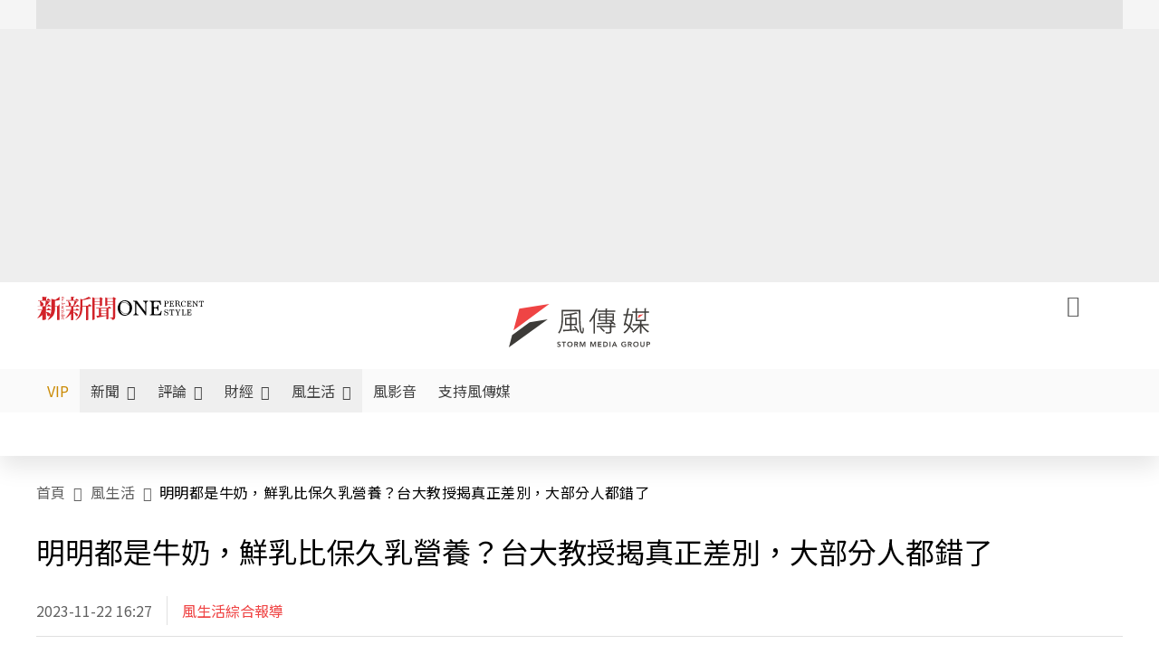

--- FILE ---
content_type: text/html;charset=utf-8
request_url: https://www.storm.mg/article/4919545
body_size: 911636
content:
<!DOCTYPE html><html  lang="zh-Hant-TW" data-capo=""><head><meta charset="utf-8">
<meta content="width=device-width, initial-scale=1" name="viewport">
<title>明明都是牛奶，鮮乳比保久乳營養？台大教授揭真正差別，大部分人都錯了 | 風生活綜合報導 | 風生活 - 風傳媒</title>
<link crossorigin="anonymous" href="https://fonts.gstatic.com" rel="preconnect">
<link href="https://fonts.googleapis.com" rel="preconnect">
<link as="image" href="https://images.storm.mg/cloud/0b698e61c46962d18bb2b2dbc51837e2968be5eb.webp?url=s3%3A%2F%2Fnew-storm-public-resource%2Fgallery%2F636514%2F20230807-041503_U28938_M878050_0306.jpg&g=sm&h=675&resize=fill&w=1200" rel="preload">
<link fetchpriority="high" href="https://fonts.googleapis.com/css2?family=Noto+Sans+TC:wght@300;400;500&display=swap" rel="stylesheet">
<style>#editor,.sun-editor .se-wrapper{font-size:1.125rem;font-weight:400;line-height:1.8rem;--tw-text-opacity:1;color:rgb(0 0 0/var(--tw-text-opacity))}#editor ol,.sun-editor .se-wrapper ol{font-weight:300;list-style-position:inside;list-style-type:decimal!important}#editor ul,.sun-editor .se-wrapper ul{font-weight:300;list-style-position:inside;list-style-type:disc!important}#editor ol>li,#editor ul>li,.sun-editor .se-wrapper ol>li,.sun-editor .se-wrapper ul>li{font-size:1.125rem}#editor p,.sun-editor .se-wrapper p{font-size:1.125rem;font-weight:400;line-height:1.8rem;margin-bottom:1.5rem;margin-top:1.5rem;--tw-text-opacity:1;color:rgb(0 0 0/var(--tw-text-opacity))}#editor blockquote,.sun-editor .se-wrapper blockquote{border-radius:.5rem;--tw-bg-opacity:1;background-color:rgb(250 250 250/var(--tw-bg-opacity));font-size:1.125rem;font-weight:500;line-height:1.8rem;--tw-text-opacity:1;color:rgb(66 66 66/var(--tw-text-opacity));padding:1rem 1.5rem}#editor blockquote:before,.sun-editor .se-wrapper blockquote:before{content:url(/icon/storm-logo-part.svg);display:block;--tw-text-opacity:1;color:rgb(224 224 224/var(--tw-text-opacity))}#editor blockquote:after,.sun-editor .se-wrapper blockquote:after{content:url(/icon/storm-logo-part.svg);display:block;--tw-rotate:180deg;transform:translate(var(--tw-translate-x),var(--tw-translate-y)) rotate(var(--tw-rotate)) skewX(var(--tw-skew-x)) skewY(var(--tw-skew-y)) scaleX(var(--tw-scale-x)) scaleY(var(--tw-scale-y));--tw-text-opacity:1;color:rgb(224 224 224/var(--tw-text-opacity))}#editor table,.sun-editor .se-wrapper table{border-collapse:collapse;width:100%;word-break:break-all}#editor table td,#editor table th,.sun-editor .se-wrapper table td,.sun-editor .se-wrapper table th{border-width:1px;overflow-wrap:break-word;--tw-border-opacity:1;border-color:rgb(224 224 224/var(--tw-border-opacity));padding:1rem 1.5rem}#editor table.se-table-layout-fixed,.sun-editor .se-wrapper table.se-table-layout-fixed{table-layout:fixed}#editor h2,#editor h2 *,.sun-editor .se-wrapper h2,.sun-editor .se-wrapper h2 *{font-size:1.5rem!important;font-weight:500!important;line-height:2.4rem!important;margin-bottom:1.5rem!important;margin-top:1.5rem!important;scroll-margin-top:4rem!important;--tw-text-opacity:1!important;color:rgb(185 28 28/var(--tw-text-opacity))!important}#editor h3,#editor h3 *,.sun-editor .se-wrapper h3,.sun-editor .se-wrapper h3 *{font-size:1.375rem!important;font-weight:500!important;line-height:2.125rem!important;margin-bottom:1.5rem!important;margin-top:1.5rem!important;scroll-margin-top:4rem!important;--tw-text-opacity:1!important;color:rgb(33 33 33/var(--tw-text-opacity))!important}#editor sub,.sun-editor .se-wrapper sub{font-size:11px;vertical-align:sub}#editor sup,.sun-editor .se-wrapper sup{font-size:11px;vertical-align:super}#editor a,.sun-editor .se-wrapper a{cursor:pointer;font-size:1.125rem;font-weight:400;line-height:1.8rem;--tw-text-opacity:1;color:rgb(185 28 28/var(--tw-text-opacity));text-decoration-line:underline}#editor a:hover,.sun-editor .se-wrapper a:hover{--tw-text-opacity:1;color:rgb(248 113 113/var(--tw-text-opacity))}#editor a *,.sun-editor .se-wrapper a *{cursor:pointer;text-decoration-line:underline}#editor a :hover,.sun-editor .se-wrapper a :hover{--tw-text-opacity:1;color:rgb(248 113 113/var(--tw-text-opacity))}#editor strong,.sun-editor .se-wrapper strong{font-weight:700}#editor i,.sun-editor .se-wrapper i{font-style:italic}#editor .se-video-container figure,.sun-editor .se-wrapper .se-video-container figure{overflow:hidden}#editor .se-video-container figure iframe,.sun-editor .se-wrapper .se-video-container figure iframe{margin:0 auto;max-width:100%!important}#editor .dnd-drop-wrapper>.image,#editor figure,.sun-editor .se-wrapper .dnd-drop-wrapper>.image,.sun-editor .se-wrapper figure{border-radius:.5rem;height:auto!important;margin-top:2.5rem;padding-bottom:unset!important;text-align:center;width:auto!important}#editor .dnd-drop-wrapper>.image figcaption,#editor figure figcaption,.sun-editor .se-wrapper .dnd-drop-wrapper>.image figcaption,.sun-editor .se-wrapper figure figcaption{padding:1em .5em}#editor .dnd-legend-wrapper,#editor figcaption,#editor figcaption p,.sun-editor .se-wrapper .dnd-legend-wrapper,.sun-editor .se-wrapper figcaption,.sun-editor .se-wrapper figcaption p{font-size:.875rem;font-weight:400;line-height:1.5rem;margin-bottom:.5rem;margin-top:.5rem;--tw-text-opacity:1;color:rgb(97 97 97/var(--tw-text-opacity))}#editor img,.sun-editor .se-wrapper img{height:auto!important;margin:0 auto;width:auto!important}#editor .img,.sun-editor .se-wrapper .img{font-size:.875rem;font-weight:400;line-height:1.5rem;--tw-text-opacity:1;color:rgb(97 97 97/var(--tw-text-opacity))}#editor iframe,.sun-editor .se-wrapper iframe{margin:0 auto!important;width:100%}#editor .adGeneral iframe,.sun-editor .se-wrapper .adGeneral iframe{height:280px;width:revert-layer}#editor .lineCommunity,.sun-editor .se-wrapper .lineCommunity{align-items:center;display:flex;margin:0;--tw-text-opacity:1;color:rgb(0 0 0/var(--tw-text-opacity));text-decoration-line:none}#editor .lineCommunity:hover,.sun-editor .se-wrapper .lineCommunity:hover{color:#f87171!important}#editor .lineCommunity i,.sun-editor .se-wrapper .lineCommunity i{margin:0}#editor .lineCommunity .lineLogo,.sun-editor .se-wrapper .lineCommunity .lineLogo{font-size:1.5rem;line-height:2rem;--tw-text-opacity:1;color:rgb(0 185 0/var(--tw-text-opacity))}#editor .googleNotify,.sun-editor .se-wrapper .googleNotify{align-items:center;display:flex;margin:0;--tw-text-opacity:1;color:rgb(0 0 0/var(--tw-text-opacity));text-decoration-line:none}#editor .googleNotify:hover,.sun-editor .se-wrapper .googleNotify:hover{color:#f87171!important}#editor .googleNotify i,.sun-editor .se-wrapper .googleNotify i{margin:0}#editor .googleNotify .googleLogo,.sun-editor .se-wrapper .googleNotify .googleLogo{font-size:1.5rem;line-height:2rem;--tw-text-opacity:1;color:rgb(229 57 53/var(--tw-text-opacity))}#editor .vipSubMsg,.sun-editor .se-wrapper .vipSubMsg{font-size:.75rem;font-weight:500;letter-spacing:.025rem;line-height:1.2rem;--tw-text-opacity:1;color:rgb(0 0 0/var(--tw-text-opacity));text-decoration-line:none}#editor .vipSubMsg:hover,.sun-editor .se-wrapper .vipSubMsg:hover{color:#f87171!important}.generalLink:hover{--tw-text-opacity:1;color:rgb(248 113 113/var(--tw-text-opacity))}.v-popper__arrow-container{display:none}.swiper-pagination-bullet{background-color:#e0e0e0!important;border-radius:9999px;height:12px!important;opacity:1!important;width:12px!important}.swiper-pagination-bullet-active{background-color:#ef4444!important}.smgScrollbar::-webkit-scrollbar{height:6px;width:6px}.smgScrollbar::-webkit-scrollbar-track{background:transparent;border-radius:9999px}.smgScrollbar::-webkit-scrollbar-thumb{background:#dbdbdb;border-radius:9999px}.noScrollbar::-webkit-scrollbar{height:0}.vfm{height:100%}@media (max-width:600px){#editor h2,.sun-editor .se-wrapper h2{font-size:1.375rem;font-weight:500;line-height:2.125rem;margin-bottom:1.5rem;margin-top:1.5rem;scroll-margin-top:4rem;--tw-text-opacity:1;color:rgb(185 28 28/var(--tw-text-opacity))}#editor h3,.sun-editor .se-wrapper h3{font-size:1.125rem;font-weight:500;line-height:2rem;margin-bottom:1.5rem;margin-top:1.5rem;scroll-margin-top:4rem;--tw-text-opacity:1;color:rgb(33 33 33/var(--tw-text-opacity))}}@media print{#articleRelatedEl,#editorWrapper~*,.AdDable,.ArticleMore,.adGeneral,.articleSide,.breadcrumbElement,.footer{display:none}}</style>
<style>@font-face{font-family:icons;src:url(/_nuxt/icons.BJllVyZA.ttf?6592ff591b0593fa1a9d78eace1a4d52) format("truetype"),url(/_nuxt/icons.p5eVU8bt.woff?6592ff591b0593fa1a9d78eace1a4d52) format("woff"),url(/_nuxt/icons.D4YaHgZd.woff2?6592ff591b0593fa1a9d78eace1a4d52) format("woff2")}i[class*=" icon-"]:before,i[class^=icon-]:before{font-family:icons!important;font-style:normal;font-variant:normal;font-weight:400!important;line-height:1;text-transform:none;-webkit-font-smoothing:antialiased;-moz-osx-font-smoothing:grayscale}.icon-youtube:before{content:"\f101"}.icon-x-lg:before{content:"\f102"}.icon-weibo:before{content:"\f103"}.icon-volume-up-fill:before{content:"\f104"}.icon-volume-mute-fill:before{content:"\f105"}.icon-volume-down-fill:before{content:"\f106"}.icon-twitter:before{content:"\f107"}.icon-triangle-fill:before{content:"\f108"}.icon-ticket:before{content:"\f109"}.icon-telegram:before{content:"\f10a"}.icon-storm-logo-part:before{content:"\f10b"}.icon-stop-fill:before{content:"\f10c"}.icon-starbucks-coffee:before{content:"\f10d"}.icon-skip-start-fill:before{content:"\f10e"}.icon-skip-end-fill:before{content:"\f10f"}.icon-share:before{content:"\f110"}.icon-share-fill:before{content:"\f111"}.icon-send:before{content:"\f112"}.icon-search:before{content:"\f113"}.icon-rss:before{content:"\f114"}.icon-rewind-fill:before{content:"\f115"}.icon-quote:before{content:"\f116"}.icon-quote-square:before{content:"\f117"}.icon-question-circle:before{content:"\f118"}.icon-printer-fill:before{content:"\f119"}.icon-pour-over-coffee:before{content:"\f11a"}.icon-plus-square:before{content:"\f11b"}.icon-play-fill:before{content:"\f11c"}.icon-play-circle:before{content:"\f11d"}.icon-play-circle-fill:before{content:"\f11e"}.icon-phone:before{content:"\f11f"}.icon-person:before{content:"\f120"}.icon-person-o:before{content:"\f121"}.icon-person-circle:before{content:"\f122"}.icon-pen:before{content:"\f123"}.icon-pause-fill:before{content:"\f124"}.icon-pause-circle:before{content:"\f125"}.icon-newspaper:before{content:"\f126"}.icon-more:before{content:"\f127"}.icon-lock-outline:before{content:"\f128"}.icon-lock-open:before{content:"\f129"}.icon-list:before{content:"\f12a"}.icon-link-45deg:before{content:"\f12b"}.icon-line:before{content:"\f12c"}.icon-journal-text:before{content:"\f12d"}.icon-instagram:before{content:"\f12e"}.icon-ice-drip-coffee:before{content:"\f12f"}.icon-hand-thumbs-up:before{content:"\f130"}.icon-hand-thumbs-up-fill:before{content:"\f131"}.icon-google:before{content:"\f132"}.icon-google-news-white:before{content:"\f133"}.icon-gift-fill:before{content:"\f134"}.icon-gear-fill:before{content:"\f135"}.icon-fast-forward-fill:before{content:"\f136"}.icon-facebook:before{content:"\f137"}.icon-eye:before{content:"\f138"}.icon-eye-slash:before{content:"\f139"}.icon-eye-fill:before{content:"\f13a"}.icon-exclamation-triangle:before{content:"\f13b"}.icon-exclamation-circle:before{content:"\f13c"}.icon-envelope:before{content:"\f13d"}.icon-envelope-fill:before{content:"\f13e"}.icon-cup-novel:before{content:"\f13f"}.icon-cup-month:before{content:"\f140"}.icon-crown:before{content:"\f141"}.icon-cross:before{content:"\f142"}.icon-credit-card:before{content:"\f143"}.icon-content-copy:before{content:"\f144"}.icon-coin:before{content:"\f145"}.icon-coffee:before{content:"\f146"}.icon-clock:before{content:"\f147"}.icon-chevron-up:before{content:"\f148"}.icon-chevron-right:before{content:"\f149"}.icon-chevron-left:before{content:"\f14a"}.icon-chevron-left-bold:before{content:"\f14b"}.icon-chevron-down:before{content:"\f14c"}.icon-check-lg:before{content:"\f14d"}.icon-check-circle:before{content:"\f14e"}.icon-chat-text:before{content:"\f14f"}.icon-chat-left:before{content:"\f150"}.icon-chat-left-dots-fill:before{content:"\f151"}.icon-caret-up-fill:before{content:"\f152"}.icon-caret-down-fill:before{content:"\f153"}.icon-calendar-frame:before{content:"\f154"}.icon-box-arrow-out-right:before{content:"\f155"}.icon-box-arrow-in-right:before{content:"\f156"}.icon-bookmark:before{content:"\f157"}.icon-bookmark-fill:before{content:"\f158"}.icon-aspect-ratio:before{content:"\f159"}.icon-arrow-sm:before{content:"\f15a"}.icon-arrow-left-right:before{content:"\f15b"}</style>
<style>@font-face{font-family:swiper-icons;font-style:normal;font-weight:400;src:url("data:application/font-woff;charset=utf-8;base64, [base64]//wADZ2x5ZgAAAywAAADMAAAD2MHtryVoZWFkAAABbAAAADAAAAA2E2+eoWhoZWEAAAGcAAAAHwAAACQC9gDzaG10eAAAAigAAAAZAAAArgJkABFsb2NhAAAC0AAAAFoAAABaFQAUGG1heHAAAAG8AAAAHwAAACAAcABAbmFtZQAAA/gAAAE5AAACXvFdBwlwb3N0AAAFNAAAAGIAAACE5s74hXjaY2BkYGAAYpf5Hu/j+W2+MnAzMYDAzaX6QjD6/4//Bxj5GA8AuRwMYGkAPywL13jaY2BkYGA88P8Agx4j+/8fQDYfA1AEBWgDAIB2BOoAeNpjYGRgYNBh4GdgYgABEMnIABJzYNADCQAACWgAsQB42mNgYfzCOIGBlYGB0YcxjYGBwR1Kf2WQZGhhYGBiYGVmgAFGBiQQkOaawtDAoMBQxXjg/wEGPcYDDA4wNUA2CCgwsAAAO4EL6gAAeNpj2M0gyAACqxgGNWBkZ2D4/wMA+xkDdgAAAHjaY2BgYGaAYBkGRgYQiAHyGMF8FgYHIM3DwMHABGQrMOgyWDLEM1T9/w8UBfEMgLzE////P/5//f/V/xv+r4eaAAeMbAxwIUYmIMHEgKYAYjUcsDAwsLKxc3BycfPw8jEQA/[base64]/uznmfPFBNODM2K7MTQ45YEAZqGP81AmGGcF3iPqOop0r1SPTaTbVkfUe4HXj97wYE+yNwWYxwWu4v1ugWHgo3S1XdZEVqWM7ET0cfnLGxWfkgR42o2PvWrDMBSFj/IHLaF0zKjRgdiVMwScNRAoWUoH78Y2icB/yIY09An6AH2Bdu/UB+yxopYshQiEvnvu0dURgDt8QeC8PDw7Fpji3fEA4z/PEJ6YOB5hKh4dj3EvXhxPqH/SKUY3rJ7srZ4FZnh1PMAtPhwP6fl2PMJMPDgeQ4rY8YT6Gzao0eAEA409DuggmTnFnOcSCiEiLMgxCiTI6Cq5DZUd3Qmp10vO0LaLTd2cjN4fOumlc7lUYbSQcZFkutRG7g6JKZKy0RmdLY680CDnEJ+UMkpFFe1RN7nxdVpXrC4aTtnaurOnYercZg2YVmLN/d/gczfEimrE/fs/bOuq29Zmn8tloORaXgZgGa78yO9/cnXm2BpaGvq25Dv9S4E9+5SIc9PqupJKhYFSSl47+Qcr1mYNAAAAeNptw0cKwkAAAMDZJA8Q7OUJvkLsPfZ6zFVERPy8qHh2YER+3i/BP83vIBLLySsoKimrqKqpa2hp6+jq6RsYGhmbmJqZSy0sraxtbO3sHRydnEMU4uR6yx7JJXveP7WrDycAAAAAAAH//wACeNpjYGRgYOABYhkgZgJCZgZNBkYGLQZtIJsFLMYAAAw3ALgAeNolizEKgDAQBCchRbC2sFER0YD6qVQiBCv/H9ezGI6Z5XBAw8CBK/m5iQQVauVbXLnOrMZv2oLdKFa8Pjuru2hJzGabmOSLzNMzvutpB3N42mNgZGBg4GKQYzBhYMxJLMlj4GBgAYow/P/PAJJhLM6sSoWKfWCAAwDAjgbRAAB42mNgYGBkAIIbCZo5IPrmUn0hGA0AO8EFTQAA")}:root{--swiper-theme-color:#007aff}.swiper{list-style:none;margin-left:auto;margin-right:auto;overflow:hidden;padding:0;position:relative;z-index:1}.swiper-vertical>.swiper-wrapper{flex-direction:column}.swiper-wrapper{box-sizing:content-box;display:flex;height:100%;position:relative;transition-property:transform;width:100%;z-index:1}.swiper-android .swiper-slide,.swiper-wrapper{transform:translateZ(0)}.swiper-pointer-events{touch-action:pan-y}.swiper-pointer-events.swiper-vertical{touch-action:pan-x}.swiper-slide{flex-shrink:0;height:100%;position:relative;transition-property:transform;width:100%}.swiper-slide-invisible-blank{visibility:hidden}.swiper-autoheight,.swiper-autoheight .swiper-slide{height:auto}.swiper-autoheight .swiper-wrapper{align-items:flex-start;transition-property:transform,height}.swiper-backface-hidden .swiper-slide{backface-visibility:hidden;transform:translateZ(0)}.swiper-3d,.swiper-3d.swiper-css-mode .swiper-wrapper{perspective:1200px}.swiper-3d .swiper-cube-shadow,.swiper-3d .swiper-slide,.swiper-3d .swiper-slide-shadow,.swiper-3d .swiper-slide-shadow-bottom,.swiper-3d .swiper-slide-shadow-left,.swiper-3d .swiper-slide-shadow-right,.swiper-3d .swiper-slide-shadow-top,.swiper-3d .swiper-wrapper{transform-style:preserve-3d}.swiper-3d .swiper-slide-shadow,.swiper-3d .swiper-slide-shadow-bottom,.swiper-3d .swiper-slide-shadow-left,.swiper-3d .swiper-slide-shadow-right,.swiper-3d .swiper-slide-shadow-top{height:100%;left:0;pointer-events:none;position:absolute;top:0;width:100%;z-index:10}.swiper-3d .swiper-slide-shadow{background:rgba(0,0,0,.15)}.swiper-3d .swiper-slide-shadow-left{background-image:linear-gradient(270deg,rgba(0,0,0,.5),transparent)}.swiper-3d .swiper-slide-shadow-right{background-image:linear-gradient(90deg,rgba(0,0,0,.5),transparent)}.swiper-3d .swiper-slide-shadow-top{background-image:linear-gradient(0deg,rgba(0,0,0,.5),transparent)}.swiper-3d .swiper-slide-shadow-bottom{background-image:linear-gradient(180deg,rgba(0,0,0,.5),transparent)}.swiper-css-mode>.swiper-wrapper{overflow:auto;scrollbar-width:none;-ms-overflow-style:none}.swiper-css-mode>.swiper-wrapper::-webkit-scrollbar{display:none}.swiper-css-mode>.swiper-wrapper>.swiper-slide{scroll-snap-align:start start}.swiper-horizontal.swiper-css-mode>.swiper-wrapper{scroll-snap-type:x mandatory}.swiper-vertical.swiper-css-mode>.swiper-wrapper{scroll-snap-type:y mandatory}.swiper-centered>.swiper-wrapper:before{content:"";flex-shrink:0;order:9999}.swiper-centered.swiper-horizontal>.swiper-wrapper>.swiper-slide:first-child{margin-inline-start:var(--swiper-centered-offset-before)}.swiper-centered.swiper-horizontal>.swiper-wrapper:before{height:100%;min-height:1px;width:var(--swiper-centered-offset-after)}.swiper-centered.swiper-vertical>.swiper-wrapper>.swiper-slide:first-child{margin-block-start:var(--swiper-centered-offset-before)}.swiper-centered.swiper-vertical>.swiper-wrapper:before{height:var(--swiper-centered-offset-after);min-width:1px;width:100%}.swiper-centered>.swiper-wrapper>.swiper-slide{scroll-snap-align:center center;scroll-snap-stop:always}</style>
<style>@font-face{font-family:swiper-icons;font-style:normal;font-weight:400;src:url("data:application/font-woff;charset=utf-8;base64, [base64]//wADZ2x5ZgAAAywAAADMAAAD2MHtryVoZWFkAAABbAAAADAAAAA2E2+eoWhoZWEAAAGcAAAAHwAAACQC9gDzaG10eAAAAigAAAAZAAAArgJkABFsb2NhAAAC0AAAAFoAAABaFQAUGG1heHAAAAG8AAAAHwAAACAAcABAbmFtZQAAA/gAAAE5AAACXvFdBwlwb3N0AAAFNAAAAGIAAACE5s74hXjaY2BkYGAAYpf5Hu/j+W2+MnAzMYDAzaX6QjD6/4//Bxj5GA8AuRwMYGkAPywL13jaY2BkYGA88P8Agx4j+/8fQDYfA1AEBWgDAIB2BOoAeNpjYGRgYNBh4GdgYgABEMnIABJzYNADCQAACWgAsQB42mNgYfzCOIGBlYGB0YcxjYGBwR1Kf2WQZGhhYGBiYGVmgAFGBiQQkOaawtDAoMBQxXjg/wEGPcYDDA4wNUA2CCgwsAAAO4EL6gAAeNpj2M0gyAACqxgGNWBkZ2D4/wMA+xkDdgAAAHjaY2BgYGaAYBkGRgYQiAHyGMF8FgYHIM3DwMHABGQrMOgyWDLEM1T9/w8UBfEMgLzE////P/5//f/V/xv+r4eaAAeMbAxwIUYmIMHEgKYAYjUcsDAwsLKxc3BycfPw8jEQA/[base64]/uznmfPFBNODM2K7MTQ45YEAZqGP81AmGGcF3iPqOop0r1SPTaTbVkfUe4HXj97wYE+yNwWYxwWu4v1ugWHgo3S1XdZEVqWM7ET0cfnLGxWfkgR42o2PvWrDMBSFj/IHLaF0zKjRgdiVMwScNRAoWUoH78Y2icB/yIY09An6AH2Bdu/UB+yxopYshQiEvnvu0dURgDt8QeC8PDw7Fpji3fEA4z/PEJ6YOB5hKh4dj3EvXhxPqH/SKUY3rJ7srZ4FZnh1PMAtPhwP6fl2PMJMPDgeQ4rY8YT6Gzao0eAEA409DuggmTnFnOcSCiEiLMgxCiTI6Cq5DZUd3Qmp10vO0LaLTd2cjN4fOumlc7lUYbSQcZFkutRG7g6JKZKy0RmdLY680CDnEJ+UMkpFFe1RN7nxdVpXrC4aTtnaurOnYercZg2YVmLN/d/gczfEimrE/fs/bOuq29Zmn8tloORaXgZgGa78yO9/cnXm2BpaGvq25Dv9S4E9+5SIc9PqupJKhYFSSl47+Qcr1mYNAAAAeNptw0cKwkAAAMDZJA8Q7OUJvkLsPfZ6zFVERPy8qHh2YER+3i/BP83vIBLLySsoKimrqKqpa2hp6+jq6RsYGhmbmJqZSy0sraxtbO3sHRydnEMU4uR6yx7JJXveP7WrDycAAAAAAAH//wACeNpjYGRgYOABYhkgZgJCZgZNBkYGLQZtIJsFLMYAAAw3ALgAeNolizEKgDAQBCchRbC2sFER0YD6qVQiBCv/H9ezGI6Z5XBAw8CBK/m5iQQVauVbXLnOrMZv2oLdKFa8Pjuru2hJzGabmOSLzNMzvutpB3N42mNgZGBg4GKQYzBhYMxJLMlj4GBgAYow/P/PAJJhLM6sSoWKfWCAAwDAjgbRAAB42mNgYGBkAIIbCZo5IPrmUn0hGA0AO8EFTQAA")}:root{--swiper-theme-color:#007aff}.swiper{list-style:none;margin-left:auto;margin-right:auto;overflow:hidden;padding:0;position:relative;z-index:1}.swiper-vertical>.swiper-wrapper{flex-direction:column}.swiper-wrapper{box-sizing:content-box;display:flex;height:100%;position:relative;transition-property:transform;width:100%;z-index:1}.swiper-android .swiper-slide,.swiper-wrapper{transform:translateZ(0)}.swiper-pointer-events{touch-action:pan-y}.swiper-pointer-events.swiper-vertical{touch-action:pan-x}.swiper-slide{flex-shrink:0;height:100%;position:relative;transition-property:transform;width:100%}.swiper-slide-invisible-blank{visibility:hidden}.swiper-autoheight,.swiper-autoheight .swiper-slide{height:auto}.swiper-autoheight .swiper-wrapper{align-items:flex-start;transition-property:transform,height}.swiper-backface-hidden .swiper-slide{backface-visibility:hidden;transform:translateZ(0)}.swiper-3d,.swiper-3d.swiper-css-mode .swiper-wrapper{perspective:1200px}.swiper-3d .swiper-cube-shadow,.swiper-3d .swiper-slide,.swiper-3d .swiper-slide-shadow,.swiper-3d .swiper-slide-shadow-bottom,.swiper-3d .swiper-slide-shadow-left,.swiper-3d .swiper-slide-shadow-right,.swiper-3d .swiper-slide-shadow-top,.swiper-3d .swiper-wrapper{transform-style:preserve-3d}.swiper-3d .swiper-slide-shadow,.swiper-3d .swiper-slide-shadow-bottom,.swiper-3d .swiper-slide-shadow-left,.swiper-3d .swiper-slide-shadow-right,.swiper-3d .swiper-slide-shadow-top{height:100%;left:0;pointer-events:none;position:absolute;top:0;width:100%;z-index:10}.swiper-3d .swiper-slide-shadow{background:rgba(0,0,0,.15)}.swiper-3d .swiper-slide-shadow-left{background-image:linear-gradient(270deg,rgba(0,0,0,.5),transparent)}.swiper-3d .swiper-slide-shadow-right{background-image:linear-gradient(90deg,rgba(0,0,0,.5),transparent)}.swiper-3d .swiper-slide-shadow-top{background-image:linear-gradient(0deg,rgba(0,0,0,.5),transparent)}.swiper-3d .swiper-slide-shadow-bottom{background-image:linear-gradient(180deg,rgba(0,0,0,.5),transparent)}.swiper-css-mode>.swiper-wrapper{overflow:auto;scrollbar-width:none;-ms-overflow-style:none}.swiper-css-mode>.swiper-wrapper::-webkit-scrollbar{display:none}.swiper-css-mode>.swiper-wrapper>.swiper-slide{scroll-snap-align:start start}.swiper-horizontal.swiper-css-mode>.swiper-wrapper{scroll-snap-type:x mandatory}.swiper-vertical.swiper-css-mode>.swiper-wrapper{scroll-snap-type:y mandatory}.swiper-centered>.swiper-wrapper:before{content:"";flex-shrink:0;order:9999}.swiper-centered.swiper-horizontal>.swiper-wrapper>.swiper-slide:first-child{margin-inline-start:var(--swiper-centered-offset-before)}.swiper-centered.swiper-horizontal>.swiper-wrapper:before{height:100%;min-height:1px;width:var(--swiper-centered-offset-after)}.swiper-centered.swiper-vertical>.swiper-wrapper>.swiper-slide:first-child{margin-block-start:var(--swiper-centered-offset-before)}.swiper-centered.swiper-vertical>.swiper-wrapper:before{height:var(--swiper-centered-offset-after);min-width:1px;width:100%}.swiper-centered>.swiper-wrapper>.swiper-slide{scroll-snap-align:center center;scroll-snap-stop:always}.swiper-virtual .swiper-slide{-webkit-backface-visibility:hidden;transform:translateZ(0)}.swiper-virtual.swiper-css-mode .swiper-wrapper:after{content:"";left:0;pointer-events:none;position:absolute;top:0}.swiper-virtual.swiper-css-mode.swiper-horizontal .swiper-wrapper:after{height:1px;width:var(--swiper-virtual-size)}.swiper-virtual.swiper-css-mode.swiper-vertical .swiper-wrapper:after{height:var(--swiper-virtual-size);width:1px}:root{--swiper-navigation-size:44px}.swiper-button-next,.swiper-button-prev{align-items:center;color:var(--swiper-navigation-color,var(--swiper-theme-color));cursor:pointer;display:flex;height:var(--swiper-navigation-size);justify-content:center;margin-top:calc(0px - var(--swiper-navigation-size)/2);position:absolute;top:50%;width:calc(var(--swiper-navigation-size)/44*27);z-index:10}.swiper-button-next.swiper-button-disabled,.swiper-button-prev.swiper-button-disabled{cursor:auto;opacity:.35;pointer-events:none}.swiper-button-next.swiper-button-hidden,.swiper-button-prev.swiper-button-hidden{cursor:auto;opacity:0;pointer-events:none}.swiper-navigation-disabled .swiper-button-next,.swiper-navigation-disabled .swiper-button-prev{display:none!important}.swiper-button-next:after,.swiper-button-prev:after{font-family:swiper-icons;font-size:var(--swiper-navigation-size);font-variant:normal;letter-spacing:0;line-height:1;text-transform:none!important}.swiper-button-prev,.swiper-rtl .swiper-button-next{left:10px;right:auto}.swiper-button-prev:after,.swiper-rtl .swiper-button-next:after{content:"prev"}.swiper-button-next,.swiper-rtl .swiper-button-prev{left:auto;right:10px}.swiper-button-next:after,.swiper-rtl .swiper-button-prev:after{content:"next"}.swiper-button-lock{display:none}.swiper-pagination{position:absolute;text-align:center;transform:translateZ(0);transition:opacity .3s;z-index:10}.swiper-pagination.swiper-pagination-hidden{opacity:0}.swiper-pagination-disabled>.swiper-pagination,.swiper-pagination.swiper-pagination-disabled{display:none!important}.swiper-horizontal>.swiper-pagination-bullets,.swiper-pagination-bullets.swiper-pagination-horizontal,.swiper-pagination-custom,.swiper-pagination-fraction{bottom:10px;left:0;width:100%}.swiper-pagination-bullets-dynamic{font-size:0;overflow:hidden}.swiper-pagination-bullets-dynamic .swiper-pagination-bullet{position:relative;transform:scale(.33)}.swiper-pagination-bullets-dynamic .swiper-pagination-bullet-active,.swiper-pagination-bullets-dynamic .swiper-pagination-bullet-active-main{transform:scale(1)}.swiper-pagination-bullets-dynamic .swiper-pagination-bullet-active-prev{transform:scale(.66)}.swiper-pagination-bullets-dynamic .swiper-pagination-bullet-active-prev-prev{transform:scale(.33)}.swiper-pagination-bullets-dynamic .swiper-pagination-bullet-active-next{transform:scale(.66)}.swiper-pagination-bullets-dynamic .swiper-pagination-bullet-active-next-next{transform:scale(.33)}.swiper-pagination-bullet{background:var(--swiper-pagination-bullet-inactive-color,#000);border-radius:50%;display:inline-block;height:var(--swiper-pagination-bullet-height,var(--swiper-pagination-bullet-size,8px));opacity:var(--swiper-pagination-bullet-inactive-opacity,.2);width:var(--swiper-pagination-bullet-width,var(--swiper-pagination-bullet-size,8px))}button.swiper-pagination-bullet{-webkit-appearance:none;-moz-appearance:none;appearance:none;border:none;box-shadow:none;margin:0;padding:0}.swiper-pagination-clickable .swiper-pagination-bullet{cursor:pointer}.swiper-pagination-bullet:only-child{display:none!important}.swiper-pagination-bullet-active{background:var(--swiper-pagination-color,var(--swiper-theme-color));opacity:var(--swiper-pagination-bullet-opacity,1)}.swiper-pagination-vertical.swiper-pagination-bullets,.swiper-vertical>.swiper-pagination-bullets{right:10px;top:50%;transform:translate3d(0,-50%,0)}.swiper-pagination-vertical.swiper-pagination-bullets .swiper-pagination-bullet,.swiper-vertical>.swiper-pagination-bullets .swiper-pagination-bullet{display:block;margin:var(--swiper-pagination-bullet-vertical-gap,6px) 0}.swiper-pagination-vertical.swiper-pagination-bullets.swiper-pagination-bullets-dynamic,.swiper-vertical>.swiper-pagination-bullets.swiper-pagination-bullets-dynamic{top:50%;transform:translateY(-50%);width:8px}.swiper-pagination-vertical.swiper-pagination-bullets.swiper-pagination-bullets-dynamic .swiper-pagination-bullet,.swiper-vertical>.swiper-pagination-bullets.swiper-pagination-bullets-dynamic .swiper-pagination-bullet{display:inline-block;transition:transform .2s,top .2s}.swiper-horizontal>.swiper-pagination-bullets .swiper-pagination-bullet,.swiper-pagination-horizontal.swiper-pagination-bullets .swiper-pagination-bullet{margin:0 var(--swiper-pagination-bullet-horizontal-gap,4px)}.swiper-horizontal>.swiper-pagination-bullets.swiper-pagination-bullets-dynamic,.swiper-pagination-horizontal.swiper-pagination-bullets.swiper-pagination-bullets-dynamic{left:50%;transform:translateX(-50%);white-space:nowrap}.swiper-horizontal>.swiper-pagination-bullets.swiper-pagination-bullets-dynamic .swiper-pagination-bullet,.swiper-pagination-horizontal.swiper-pagination-bullets.swiper-pagination-bullets-dynamic .swiper-pagination-bullet{transition:transform .2s,left .2s}.swiper-horizontal.swiper-rtl>.swiper-pagination-bullets-dynamic .swiper-pagination-bullet{transition:transform .2s,right .2s}.swiper-pagination-progressbar{background:rgba(0,0,0,.25);position:absolute}.swiper-pagination-progressbar .swiper-pagination-progressbar-fill{background:var(--swiper-pagination-color,var(--swiper-theme-color));height:100%;left:0;position:absolute;top:0;transform:scale(0);transform-origin:left top;width:100%}.swiper-rtl .swiper-pagination-progressbar .swiper-pagination-progressbar-fill{transform-origin:right top}.swiper-horizontal>.swiper-pagination-progressbar,.swiper-pagination-progressbar.swiper-pagination-horizontal,.swiper-pagination-progressbar.swiper-pagination-vertical.swiper-pagination-progressbar-opposite,.swiper-vertical>.swiper-pagination-progressbar.swiper-pagination-progressbar-opposite{height:4px;left:0;top:0;width:100%}.swiper-horizontal>.swiper-pagination-progressbar.swiper-pagination-progressbar-opposite,.swiper-pagination-progressbar.swiper-pagination-horizontal.swiper-pagination-progressbar-opposite,.swiper-pagination-progressbar.swiper-pagination-vertical,.swiper-vertical>.swiper-pagination-progressbar{height:100%;left:0;top:0;width:4px}.swiper-pagination-lock{display:none}.swiper-scrollbar{background:rgba(0,0,0,.1);border-radius:10px;position:relative;-ms-touch-action:none}.swiper-scrollbar-disabled>.swiper-scrollbar,.swiper-scrollbar.swiper-scrollbar-disabled{display:none!important}.swiper-horizontal>.swiper-scrollbar,.swiper-scrollbar.swiper-scrollbar-horizontal{bottom:3px;height:5px;left:1%;position:absolute;width:98%;z-index:50}.swiper-scrollbar.swiper-scrollbar-vertical,.swiper-vertical>.swiper-scrollbar{height:98%;position:absolute;right:3px;top:1%;width:5px;z-index:50}.swiper-scrollbar-drag{background:rgba(0,0,0,.5);border-radius:10px;height:100%;left:0;position:relative;top:0;width:100%}.swiper-scrollbar-cursor-drag{cursor:move}.swiper-scrollbar-lock{display:none}.swiper-zoom-container{align-items:center;display:flex;height:100%;justify-content:center;text-align:center;width:100%}.swiper-zoom-container>canvas,.swiper-zoom-container>img,.swiper-zoom-container>svg{max-height:100%;max-width:100%;-o-object-fit:contain;object-fit:contain}.swiper-slide-zoomed{cursor:move}.swiper-lazy-preloader{border:4px solid var(--swiper-preloader-color,var(--swiper-theme-color));border-radius:50%;border-top:4px solid transparent;box-sizing:border-box;height:42px;left:50%;margin-left:-21px;margin-top:-21px;position:absolute;top:50%;transform-origin:50%;width:42px;z-index:10}.swiper-watch-progress .swiper-slide-visible .swiper-lazy-preloader,.swiper:not(.swiper-watch-progress) .swiper-lazy-preloader{animation:swiper-preloader-spin 1s linear infinite}.swiper-lazy-preloader-white{--swiper-preloader-color:#fff}.swiper-lazy-preloader-black{--swiper-preloader-color:#000}@keyframes swiper-preloader-spin{0%{transform:rotate(0deg)}to{transform:rotate(1turn)}}.swiper .swiper-notification{left:0;opacity:0;pointer-events:none;position:absolute;top:0;z-index:-1000}.swiper-free-mode>.swiper-wrapper{margin:0 auto;transition-timing-function:ease-out}.swiper-grid>.swiper-wrapper{flex-wrap:wrap}.swiper-grid-column>.swiper-wrapper{flex-direction:column;flex-wrap:wrap}.swiper-fade.swiper-free-mode .swiper-slide{transition-timing-function:ease-out}.swiper-fade .swiper-slide{pointer-events:none;transition-property:opacity}.swiper-fade .swiper-slide .swiper-slide{pointer-events:none}.swiper-fade .swiper-slide-active,.swiper-fade .swiper-slide-active .swiper-slide-active{pointer-events:auto}.swiper-cube{overflow:visible}.swiper-cube .swiper-slide{backface-visibility:hidden;height:100%;pointer-events:none;transform-origin:0 0;visibility:hidden;width:100%;z-index:1}.swiper-cube .swiper-slide .swiper-slide{pointer-events:none}.swiper-cube.swiper-rtl .swiper-slide{transform-origin:100% 0}.swiper-cube .swiper-slide-active,.swiper-cube .swiper-slide-active .swiper-slide-active{pointer-events:auto}.swiper-cube .swiper-slide-active,.swiper-cube .swiper-slide-next,.swiper-cube .swiper-slide-next+.swiper-slide,.swiper-cube .swiper-slide-prev{pointer-events:auto;visibility:visible}.swiper-cube .swiper-slide-shadow-bottom,.swiper-cube .swiper-slide-shadow-left,.swiper-cube .swiper-slide-shadow-right,.swiper-cube .swiper-slide-shadow-top{backface-visibility:hidden;z-index:0}.swiper-cube .swiper-cube-shadow{bottom:0;height:100%;left:0;opacity:.6;position:absolute;width:100%;z-index:0}.swiper-cube .swiper-cube-shadow:before{background:#000;bottom:0;content:"";filter:blur(50px);left:0;position:absolute;right:0;top:0}.swiper-flip{overflow:visible}.swiper-flip .swiper-slide{backface-visibility:hidden;pointer-events:none;z-index:1}.swiper-flip .swiper-slide .swiper-slide{pointer-events:none}.swiper-flip .swiper-slide-active,.swiper-flip .swiper-slide-active .swiper-slide-active{pointer-events:auto}.swiper-flip .swiper-slide-shadow-bottom,.swiper-flip .swiper-slide-shadow-left,.swiper-flip .swiper-slide-shadow-right,.swiper-flip .swiper-slide-shadow-top{backface-visibility:hidden;z-index:0}.swiper-creative .swiper-slide{backface-visibility:hidden;overflow:hidden;transition-property:transform,opacity,height}.swiper-cards{overflow:visible}.swiper-cards .swiper-slide{backface-visibility:hidden;overflow:hidden;transform-origin:center bottom}</style>
<style>.vjs-tree-brackets{cursor:pointer}.vjs-tree-brackets:hover{color:#1890ff}.vjs-check-controller{left:0;position:absolute}.vjs-check-controller.is-checked .vjs-check-controller-inner{background-color:#1890ff;border-color:#0076e4}.vjs-check-controller.is-checked .vjs-check-controller-inner.is-checkbox:after{-webkit-transform:rotate(45deg) scaleY(1);transform:rotate(45deg) scaleY(1)}.vjs-check-controller.is-checked .vjs-check-controller-inner.is-radio:after{-webkit-transform:translate(-50%,-50%) scale(1);transform:translate(-50%,-50%) scale(1)}.vjs-check-controller .vjs-check-controller-inner{background-color:#fff;border:1px solid #bfcbd9;border-radius:2px;-webkit-box-sizing:border-box;box-sizing:border-box;cursor:pointer;display:inline-block;height:16px;position:relative;-webkit-transition:border-color .25s cubic-bezier(.71,-.46,.29,1.46),background-color .25s cubic-bezier(.71,-.46,.29,1.46);transition:border-color .25s cubic-bezier(.71,-.46,.29,1.46),background-color .25s cubic-bezier(.71,-.46,.29,1.46);vertical-align:middle;width:16px;z-index:1}.vjs-check-controller .vjs-check-controller-inner:after{border:2px solid #fff;border-left:0;border-top:0;-webkit-box-sizing:content-box;box-sizing:content-box;content:"";height:8px;left:4px;position:absolute;top:1px;-webkit-transform:rotate(45deg) scaleY(0);transform:rotate(45deg) scaleY(0);-webkit-transform-origin:center;transform-origin:center;-webkit-transition:-webkit-transform .15s cubic-bezier(.71,-.46,.88,.6) .05s;transition:-webkit-transform .15s cubic-bezier(.71,-.46,.88,.6) .05s;transition:transform .15s cubic-bezier(.71,-.46,.88,.6) .05s;transition:transform .15s cubic-bezier(.71,-.46,.88,.6) .05s,-webkit-transform .15s cubic-bezier(.71,-.46,.88,.6) .05s;width:4px}.vjs-check-controller .vjs-check-controller-inner.is-radio{border-radius:100%}.vjs-check-controller .vjs-check-controller-inner.is-radio:after{background-color:#fff;border-radius:100%;height:4px;left:50%;top:50%}.vjs-check-controller .vjs-check-controller-original{bottom:0;left:0;margin:0;opacity:0;outline:none;position:absolute;right:0;top:0;z-index:-1}.vjs-carets{cursor:pointer;position:absolute;right:0}.vjs-carets svg{-webkit-transition:-webkit-transform .3s;transition:-webkit-transform .3s;transition:transform .3s;transition:transform .3s,-webkit-transform .3s}.vjs-carets:hover{color:#1890ff}.vjs-carets-close{-webkit-transform:rotate(-90deg);transform:rotate(-90deg)}.vjs-tree-node{display:-webkit-box;display:-ms-flexbox;display:flex;line-height:20px;position:relative}.vjs-tree-node.has-carets{padding-left:15px}.vjs-tree-node.has-carets.has-selector,.vjs-tree-node.has-selector{padding-left:30px}.vjs-tree-node.is-highlight,.vjs-tree-node:hover{background-color:#e6f7ff}.vjs-tree-node .vjs-indent{display:-webkit-box;display:-ms-flexbox;display:flex;position:relative}.vjs-tree-node .vjs-indent-unit{width:1em}.vjs-tree-node .vjs-indent-unit.has-line{border-left:1px dashed #bfcbd9}.vjs-tree-node.dark.is-highlight,.vjs-tree-node.dark:hover{background-color:#2e4558}.vjs-node-index{margin-right:4px;position:absolute;right:100%;-webkit-user-select:none;-moz-user-select:none;-ms-user-select:none;user-select:none}.vjs-colon{white-space:pre}.vjs-comment{color:#bfcbd9}.vjs-value{word-break:break-word}.vjs-value-null,.vjs-value-undefined{color:#d55fde}.vjs-value-boolean,.vjs-value-number{color:#1d8ce0}.vjs-value-string{color:#13ce66}.vjs-tree{font-family:Monaco,Menlo,Consolas,Bitstream Vera Sans Mono,monospace;font-size:14px;text-align:left}.vjs-tree.is-virtual{overflow:auto}.vjs-tree.is-virtual .vjs-tree-node{white-space:nowrap}</style>
<style>.vfm--fixed{position:fixed}.vfm--absolute{position:absolute}.vfm--inset{bottom:0;left:0;right:0;top:0}.vfm--overlay{background-color:#00000080;z-index:-1}.vfm--prevent-none{pointer-events:none}.vfm--prevent-auto{pointer-events:auto}.vfm--outline-none:focus{outline:none}@keyframes fade-in{0%{opacity:0}to{opacity:1}}@keyframes fade-out{0%{opacity:1}to{opacity:0}}.vfm-fade-enter-active{animation:fade-in .3s ease}.vfm-fade-leave-active{animation:fade-out .3s ease}.vfm-bounce-back{transition-duration:.3s;transition-property:transform}.vfm-slide-down-enter-active,.vfm-slide-down-leave-active,.vfm-slide-up-enter-active,.vfm-slide-up-leave-active{transition:transform .3s ease}.vfm-slide-down-enter-from,.vfm-slide-down-leave-to{transform:translateY(100vh)!important}.vfm-slide-up-enter-from,.vfm-slide-up-leave-to{transform:translateY(-100vh)!important}.vfm-slide-left-enter-active,.vfm-slide-left-leave-active,.vfm-slide-right-enter-active,.vfm-slide-right-leave-active{transition:transform .3s ease}.vfm-slide-right-enter-from,.vfm-slide-right-leave-to{transform:translate(100vw)!important}.vfm-slide-left-enter-from,.vfm-slide-left-leave-to{transform:translate(-100vw)!important}.vfm-swipe-banner-back,.vfm-swipe-banner-forward{bottom:0;position:fixed;top:0;width:27px;z-index:10}.vfm-swipe-banner-back{left:0}.vfm-swipe-banner-forward{right:0}</style>
<style>*,::backdrop,:after,:before{--tw-border-spacing-x:0;--tw-border-spacing-y:0;--tw-translate-x:0;--tw-translate-y:0;--tw-rotate:0;--tw-skew-x:0;--tw-skew-y:0;--tw-scale-x:1;--tw-scale-y:1;--tw-pan-x: ;--tw-pan-y: ;--tw-pinch-zoom: ;--tw-scroll-snap-strictness:proximity;--tw-gradient-from-position: ;--tw-gradient-via-position: ;--tw-gradient-to-position: ;--tw-ordinal: ;--tw-slashed-zero: ;--tw-numeric-figure: ;--tw-numeric-spacing: ;--tw-numeric-fraction: ;--tw-ring-inset: ;--tw-ring-offset-width:0px;--tw-ring-offset-color:#fff;--tw-ring-color:#3b82f680;--tw-ring-offset-shadow:0 0 #0000;--tw-ring-shadow:0 0 #0000;--tw-shadow:0 0 #0000;--tw-shadow-colored:0 0 #0000;--tw-blur: ;--tw-brightness: ;--tw-contrast: ;--tw-grayscale: ;--tw-hue-rotate: ;--tw-invert: ;--tw-saturate: ;--tw-sepia: ;--tw-drop-shadow: ;--tw-backdrop-blur: ;--tw-backdrop-brightness: ;--tw-backdrop-contrast: ;--tw-backdrop-grayscale: ;--tw-backdrop-hue-rotate: ;--tw-backdrop-invert: ;--tw-backdrop-opacity: ;--tw-backdrop-saturate: ;--tw-backdrop-sepia: ;--tw-contain-size: ;--tw-contain-layout: ;--tw-contain-paint: ;--tw-contain-style: }/*! tailwindcss v3.4.14 | MIT License | https://tailwindcss.com*/*,:after,:before{border:0 solid #e5e7eb;box-sizing:border-box}:after,:before{--tw-content:""}:host,html{line-height:1.5;-webkit-text-size-adjust:100%;font-family:Noto Sans TC,sans-serif,-apple-system,system-ui,BlinkMacSystemFont,Segoe UI,Roboto,Ubuntu,ui-sans-serif,Apple Color Emoji,Segoe UI Emoji,Segoe UI Symbol,Noto Color Emoji;font-feature-settings:normal;font-variation-settings:normal;tab-size:4;-webkit-tap-highlight-color:transparent}body{line-height:inherit;margin:0}hr{border-top-width:1px;color:inherit;height:0}abbr:where([title]){-webkit-text-decoration:underline dotted;text-decoration:underline dotted}h1,h2,h3,h4,h5,h6{font-size:inherit;font-weight:inherit}a{color:inherit;text-decoration:inherit}b,strong{font-weight:bolder}code,kbd,pre,samp{font-family:ui-monospace,SFMono-Regular,Menlo,Monaco,Consolas,Liberation Mono,Courier New,monospace;font-feature-settings:normal;font-size:1em;font-variation-settings:normal}small{font-size:80%}sub,sup{font-size:75%;line-height:0;position:relative;vertical-align:initial}sub{bottom:-.25em}sup{top:-.5em}table{border-collapse:collapse;border-color:inherit;text-indent:0}button,input,optgroup,select,textarea{color:inherit;font-family:inherit;font-feature-settings:inherit;font-size:100%;font-variation-settings:inherit;font-weight:inherit;letter-spacing:inherit;line-height:inherit;margin:0;padding:0}button,select{text-transform:none}button,input:where([type=button]),input:where([type=reset]),input:where([type=submit]){-webkit-appearance:button;background-color:initial;background-image:none}:-moz-focusring{outline:auto}:-moz-ui-invalid{box-shadow:none}progress{vertical-align:initial}::-webkit-inner-spin-button,::-webkit-outer-spin-button{height:auto}[type=search]{-webkit-appearance:textfield;outline-offset:-2px}::-webkit-search-decoration{-webkit-appearance:none}::-webkit-file-upload-button{-webkit-appearance:button;font:inherit}summary{display:list-item}blockquote,dd,dl,figure,h1,h2,h3,h4,h5,h6,hr,p,pre{margin:0}fieldset{margin:0}fieldset,legend{padding:0}menu,ol,ul{list-style:none;margin:0;padding:0}dialog{padding:0}textarea{resize:vertical}input::placeholder,textarea::placeholder{color:#9ca3af;opacity:1}[role=button],button{cursor:pointer}:disabled{cursor:default}audio,canvas,embed,iframe,img,object,svg,video{display:block;vertical-align:middle}img,video{height:auto;max-width:100%}[hidden]:where(:not([hidden=until-found])){display:none}.container{width:100%}@media (min-width:640px){.container{max-width:640px}}@media (min-width:768px){.container{max-width:768px}}@media (min-width:1024px){.container{max-width:1024px}}@media (min-width:1200px){.container{max-width:1200px}}@media (min-width:1280px){.container{max-width:1280px}}@media (min-width:1536px){.container{max-width:1536px}}.pointer-events-none{pointer-events:none}.visible{visibility:visible}.invisible{visibility:hidden}.collapse{visibility:collapse}.static{position:static}.fixed{position:fixed}.absolute{position:absolute}.relative{position:relative}.sticky{position:sticky}.inset-0{inset:0}.inset-y-0{bottom:0;top:0}.-bottom-5{bottom:-1.25rem}.-left-1{left:-.25rem}.-left-2{left:-.5rem}.-right-1{right:-.25rem}.-right-\[80px\]{right:-80px}.-top-10{top:-2.5rem}.-top-2{top:-.5rem}.-top-full{top:-100%}.bottom-0{bottom:0}.bottom-10{bottom:2.5rem}.bottom-14{bottom:3.5rem}.bottom-\[1px\]{bottom:1px}.bottom-\[30px\]{bottom:30px}.bottom-full{bottom:100%}.left-0{left:0}.left-1\/2{left:50%}.left-10{left:2.5rem}.left-2{left:.5rem}.left-20{left:5rem}.left-\[10px\]{left:10px}.left-\[1px\]{left:1px}.left-\[50px\]{left:50px}.left-\[5px\]{left:5px}.left-auto{left:auto}.left-full{left:100%}.right-0{right:0}.right-2{right:.5rem}.right-3{right:.75rem}.right-4{right:1rem}.right-auto{right:auto}.right-full{right:100%}.top-0{top:0}.top-1{top:.25rem}.top-1\/2{top:50%}.top-2{top:.5rem}.top-20{top:5rem}.top-4{top:1rem}.top-8{top:2rem}.top-\[1px\]{top:1px}.top-\[50px\]{top:50px}.top-\[5px\]{top:5px}.top-\[60px\]{top:60px}.top-full{top:100%}.-z-\[1\]{z-index:-1}.z-0{z-index:0}.z-10{z-index:10}.z-20{z-index:20}.z-30{z-index:30}.z-50{z-index:50}.order-1{order:1}.order-2{order:2}.order-last{order:9999}.col-span-1{grid-column:span 1/span 1}.col-span-2{grid-column:span 2/span 2}.col-span-7{grid-column:span 7/span 7}.row-span-2{grid-row:span 2/span 2}.row-span-3{grid-row:span 3/span 3}.m-2{margin:.5rem}.m-auto{margin:auto}.mx-0{margin-left:0;margin-right:0}.mx-1{margin-left:.25rem;margin-right:.25rem}.mx-10{margin-left:2.5rem;margin-right:2.5rem}.mx-2{margin-left:.5rem;margin-right:.5rem}.mx-3{margin-left:.75rem;margin-right:.75rem}.mx-4{margin-left:1rem;margin-right:1rem}.mx-5{margin-left:1.25rem;margin-right:1.25rem}.mx-6{margin-left:1.5rem;margin-right:1.5rem}.mx-\[3\.33px\]{margin-left:3.33px;margin-right:3.33px}.mx-\[8\.5px\]{margin-left:8.5px;margin-right:8.5px}.mx-auto{margin-left:auto;margin-right:auto}.my-0{margin-bottom:0;margin-top:0}.my-1{margin-bottom:.25rem;margin-top:.25rem}.my-10{margin-bottom:2.5rem;margin-top:2.5rem}.my-12{margin-bottom:3rem;margin-top:3rem}.my-2{margin-bottom:.5rem;margin-top:.5rem}.my-2\.5{margin-bottom:.625rem;margin-top:.625rem}.my-20{margin-bottom:5rem;margin-top:5rem}.my-3{margin-bottom:.75rem;margin-top:.75rem}.my-3\.5{margin-bottom:.875rem;margin-top:.875rem}.my-32{margin-bottom:8rem;margin-top:8rem}.my-4{margin-bottom:1rem;margin-top:1rem}.my-5{margin-bottom:1.25rem;margin-top:1.25rem}.my-6{margin-bottom:1.5rem;margin-top:1.5rem}.my-7{margin-bottom:1.75rem;margin-top:1.75rem}.my-8{margin-bottom:2rem;margin-top:2rem}.mb-0{margin-bottom:0}.mb-1{margin-bottom:.25rem}.mb-1\.5{margin-bottom:.375rem}.mb-10{margin-bottom:2.5rem}.mb-14{margin-bottom:3.5rem}.mb-2{margin-bottom:.5rem}.mb-20{margin-bottom:5rem}.mb-3{margin-bottom:.75rem}.mb-3\.5{margin-bottom:.875rem}.mb-4{margin-bottom:1rem}.mb-5{margin-bottom:1.25rem}.mb-6{margin-bottom:1.5rem}.mb-8{margin-bottom:2rem}.mb-9{margin-bottom:2.25rem}.ml-1{margin-left:.25rem}.ml-2{margin-left:.5rem}.ml-4{margin-left:1rem}.ml-5{margin-left:1.25rem}.ml-8{margin-left:2rem}.ml-auto{margin-left:auto}.mr-0{margin-right:0}.mr-1{margin-right:.25rem}.mr-10{margin-right:2.5rem}.mr-2{margin-right:.5rem}.mr-3{margin-right:.75rem}.mr-3\.5{margin-right:.875rem}.mr-4{margin-right:1rem}.mr-5{margin-right:1.25rem}.mr-6{margin-right:1.5rem}.mr-8{margin-right:2rem}.mt-0\.5{margin-top:.125rem}.mt-1{margin-top:.25rem}.mt-1\.5{margin-top:.375rem}.mt-10{margin-top:2.5rem}.mt-11{margin-top:2.75rem}.mt-12{margin-top:3rem}.mt-14{margin-top:3.5rem}.mt-16{margin-top:4rem}.mt-2{margin-top:.5rem}.mt-2\.5{margin-top:.625rem}.mt-20{margin-top:5rem}.mt-3{margin-top:.75rem}.mt-3\.5{margin-top:.875rem}.mt-4{margin-top:1rem}.mt-5{margin-top:1.25rem}.mt-6{margin-top:1.5rem}.mt-7{margin-top:1.75rem}.mt-8{margin-top:2rem}.mt-\[-10px\]{margin-top:-10px}.mt-\[22px\]{margin-top:22px}.mt-auto{margin-top:auto}.box-content{box-sizing:initial}.line-clamp-1{-webkit-line-clamp:1}.line-clamp-1,.line-clamp-2{display:-webkit-box;overflow:hidden;-webkit-box-orient:vertical}.line-clamp-2{-webkit-line-clamp:2}.line-clamp-3{-webkit-line-clamp:3}.line-clamp-3,.line-clamp-5{display:-webkit-box;overflow:hidden;-webkit-box-orient:vertical}.line-clamp-5{-webkit-line-clamp:5}.line-clamp-6{display:-webkit-box;overflow:hidden;-webkit-box-orient:vertical;-webkit-line-clamp:6}.block{display:block}.inline-block{display:inline-block}.inline{display:inline}.flex{display:flex}.inline-flex{display:inline-flex}.table{display:table}.grid{display:grid}.\!hidden{display:none!important}.hidden{display:none}.aspect-smg-16\/9{aspect-ratio:16/9}.aspect-square{aspect-ratio:1/1}.aspect-video{aspect-ratio:16/9}.h-0{height:0}.h-1{height:.25rem}.h-1\/2{height:50%}.h-10{height:2.5rem}.h-12{height:3rem}.h-14{height:3.5rem}.h-16{height:4rem}.h-2{height:.5rem}.h-2\.5{height:.625rem}.h-20{height:5rem}.h-3{height:.75rem}.h-32{height:8rem}.h-4{height:1rem}.h-40{height:10rem}.h-5{height:1.25rem}.h-6{height:1.5rem}.h-60{height:15rem}.h-7{height:1.75rem}.h-8{height:2rem}.h-80{height:20rem}.h-96{height:24rem}.h-\[100vh\]{height:100vh}.h-\[168px\]{height:168px}.h-\[180px\]{height:180px}.h-\[18px\]{height:18px}.h-\[1px\]{height:1px}.h-\[2\.7rem\]{height:2.7rem}.h-\[22px\]{height:22px}.h-\[26px\]{height:26px}.h-\[284px\]{height:284px}.h-\[292px\]{height:292px}.h-\[30px\]{height:30px}.h-\[450px\]{height:450px}.h-\[54px\]{height:54px}.h-\[58px\]{height:58px}.h-\[600px\]{height:600px}.h-\[60px\]{height:60px}.h-\[72px\]{height:72px}.h-\[72vh\]{height:72vh}.h-\[73vh\]{height:73vh}.h-\[80px\]{height:80px}.h-\[88px\]{height:88px}.h-\[90vh\]{height:90vh}.h-auto{height:auto}.h-fit{height:fit-content}.h-full{height:100%}.h-screen{height:100vh}.max-h-64{max-height:16rem}.max-h-\[80vh\]{max-height:80vh}.max-h-\[90vh\]{max-height:90vh}.min-h-12{min-height:3rem}.min-h-\[112px\]{min-height:112px}.min-h-\[122px\]{min-height:122px}.min-h-\[160px\]{min-height:160px}.min-h-\[18px\]{min-height:18px}.min-h-\[255px\]{min-height:255px}.min-h-\[280px\]{min-height:280px}.min-h-\[300px\]{min-height:300px}.min-h-\[348px\]{min-height:348px}.min-h-\[533px\]{min-height:533px}.min-h-\[589px\]{min-height:589px}.min-h-\[62px\]{min-height:62px}.min-h-\[78px\]{min-height:78px}.min-h-screen{min-height:100vh}.\!w-full{width:100%!important}.w-1{width:.25rem}.w-1\/2{width:50%}.w-1\/3{width:33.333333%}.w-1\/4{width:25%}.w-1\/5{width:20%}.w-10{width:2.5rem}.w-10\/12{width:83.333333%}.w-11{width:2.75rem}.w-11\/12{width:91.666667%}.w-12{width:3rem}.w-16{width:4rem}.w-2{width:.5rem}.w-2\/3{width:66.666667%}.w-2\/5{width:40%}.w-20{width:5rem}.w-24{width:6rem}.w-28{width:7rem}.w-3{width:.75rem}.w-3\/12{width:25%}.w-32{width:8rem}.w-36{width:9rem}.w-4{width:1rem}.w-4\/12{width:33.333333%}.w-40{width:10rem}.w-44{width:11rem}.w-48{width:12rem}.w-5{width:1.25rem}.w-5\/12{width:41.666667%}.w-56{width:14rem}.w-6{width:1.5rem}.w-7{width:1.75rem}.w-7\/12{width:58.333333%}.w-72{width:18rem}.w-8{width:2rem}.w-8\/12{width:66.666667%}.w-80{width:20rem}.w-9{width:2.25rem}.w-9\/12{width:75%}.w-96{width:24rem}.w-\[10\%\]{width:10%}.w-\[100vw\]{width:100vw}.w-\[104px\]{width:104px}.w-\[120px\]{width:120px}.w-\[180px\]{width:180px}.w-\[2\.7rem\]{width:2.7rem}.w-\[200px\]{width:200px}.w-\[22px\]{width:22px}.w-\[260px\]{width:260px}.w-\[268px\]{width:268px}.w-\[276px\]{width:276px}.w-\[282px\]{width:282px}.w-\[300px\]{width:300px}.w-\[30px\]{width:30px}.w-\[360px\]{width:360px}.w-\[382px\]{width:382px}.w-\[40\%\]{width:40%}.w-\[54px\]{width:54px}.w-\[60\%\]{width:60%}.w-\[60px\]{width:60px}.w-\[66px\]{width:66px}.w-\[72px\]{width:72px}.w-\[792px\]{width:792px}.w-\[80px\]{width:80px}.w-\[84px\]{width:84px}.w-\[87px\]{width:87px}.w-\[88px\]{width:88px}.w-\[90vw\]{width:90vw}.w-auto{width:auto}.w-fit{width:fit-content}.w-full{width:100%}.w-screen{width:100vw}.w-smg-page{width:1200px}.min-w-14{min-width:3.5rem}.min-w-\[32px\]{min-width:32px}.min-w-\[36px\]{min-width:36px}.min-w-\[45px\]{min-width:45px}.min-w-\[96px\]{min-width:96px}.max-w-\[100vw\]{max-width:100vw}.max-w-\[12\.6rem\]{max-width:12.6rem}.max-w-\[153px\]{max-width:153px}.max-w-\[450px\]{max-width:450px}.max-w-\[520px\]{max-width:520px}.max-w-\[600px\]{max-width:600px}.max-w-\[680px\]{max-width:680px}.max-w-\[745px\]{max-width:745px}.max-w-smg-page{max-width:1200px}.flex-1{flex:1 1 0%}.flex-shrink-0{flex-shrink:0}.shrink{flex-shrink:1}.shrink-0{flex-shrink:0}.grow{flex-grow:1}.grow-0{flex-grow:0}.basis-1\/2{flex-basis:50%}.basis-1\/3{flex-basis:33.333333%}.basis-2\/3{flex-basis:66.666667%}.basis-2\/5{flex-basis:40%}.basis-3\/5{flex-basis:60%}.table-fixed{table-layout:fixed}.border-collapse{border-collapse:collapse}.border-separate{border-collapse:initial}.border-spacing-x-8{--tw-border-spacing-x:2rem}.border-spacing-x-8,.border-spacing-y-4{border-spacing:var(--tw-border-spacing-x) var(--tw-border-spacing-y)}.border-spacing-y-4{--tw-border-spacing-y:1rem}.origin-top-left{transform-origin:top left}.-translate-x-1{--tw-translate-x:-0.25rem}.-translate-x-1,.-translate-x-1\/2{transform:translate(var(--tw-translate-x),var(--tw-translate-y)) rotate(var(--tw-rotate)) skewX(var(--tw-skew-x)) skewY(var(--tw-skew-y)) scaleX(var(--tw-scale-x)) scaleY(var(--tw-scale-y))}.-translate-x-1\/2{--tw-translate-x:-50%}.-translate-x-2{--tw-translate-x:-0.5rem}.-translate-x-2,.-translate-y-1{transform:translate(var(--tw-translate-x),var(--tw-translate-y)) rotate(var(--tw-rotate)) skewX(var(--tw-skew-x)) skewY(var(--tw-skew-y)) scaleX(var(--tw-scale-x)) scaleY(var(--tw-scale-y))}.-translate-y-1{--tw-translate-y:-0.25rem}.-translate-y-1\/2{--tw-translate-y:-50%}.-translate-y-1\/2,.-translate-y-2\.5{transform:translate(var(--tw-translate-x),var(--tw-translate-y)) rotate(var(--tw-rotate)) skewX(var(--tw-skew-x)) skewY(var(--tw-skew-y)) scaleX(var(--tw-scale-x)) scaleY(var(--tw-scale-y))}.-translate-y-2\.5{--tw-translate-y:-0.625rem}.-translate-y-2\/4{--tw-translate-y:-50%}.-translate-y-2\/4,.translate-x-1{transform:translate(var(--tw-translate-x),var(--tw-translate-y)) rotate(var(--tw-rotate)) skewX(var(--tw-skew-x)) skewY(var(--tw-skew-y)) scaleX(var(--tw-scale-x)) scaleY(var(--tw-scale-y))}.translate-x-1{--tw-translate-x:0.25rem}.translate-x-1\.5{--tw-translate-x:0.375rem}.translate-x-1\.5,.translate-x-1\/2{transform:translate(var(--tw-translate-x),var(--tw-translate-y)) rotate(var(--tw-rotate)) skewX(var(--tw-skew-x)) skewY(var(--tw-skew-y)) scaleX(var(--tw-scale-x)) scaleY(var(--tw-scale-y))}.translate-x-1\/2{--tw-translate-x:50%}.translate-x-2{--tw-translate-x:0.5rem}.translate-x-2,.translate-x-\[24px\]{transform:translate(var(--tw-translate-x),var(--tw-translate-y)) rotate(var(--tw-rotate)) skewX(var(--tw-skew-x)) skewY(var(--tw-skew-y)) scaleX(var(--tw-scale-x)) scaleY(var(--tw-scale-y))}.translate-x-\[24px\]{--tw-translate-x:24px}.translate-y-0{--tw-translate-y:0px}.translate-y-0,.translate-y-1{transform:translate(var(--tw-translate-x),var(--tw-translate-y)) rotate(var(--tw-rotate)) skewX(var(--tw-skew-x)) skewY(var(--tw-skew-y)) scaleX(var(--tw-scale-x)) scaleY(var(--tw-scale-y))}.translate-y-1{--tw-translate-y:0.25rem}.translate-y-1\.5{--tw-translate-y:0.375rem}.translate-y-1\.5,.translate-y-1\/2{transform:translate(var(--tw-translate-x),var(--tw-translate-y)) rotate(var(--tw-rotate)) skewX(var(--tw-skew-x)) skewY(var(--tw-skew-y)) scaleX(var(--tw-scale-x)) scaleY(var(--tw-scale-y))}.translate-y-1\/2{--tw-translate-y:50%}.translate-y-3{--tw-translate-y:0.75rem}.translate-y-3,.translate-y-4{transform:translate(var(--tw-translate-x),var(--tw-translate-y)) rotate(var(--tw-rotate)) skewX(var(--tw-skew-x)) skewY(var(--tw-skew-y)) scaleX(var(--tw-scale-x)) scaleY(var(--tw-scale-y))}.translate-y-4{--tw-translate-y:1rem}.translate-y-\[24px\]{--tw-translate-y:24px}.rotate-180,.translate-y-\[24px\]{transform:translate(var(--tw-translate-x),var(--tw-translate-y)) rotate(var(--tw-rotate)) skewX(var(--tw-skew-x)) skewY(var(--tw-skew-y)) scaleX(var(--tw-scale-x)) scaleY(var(--tw-scale-y))}.rotate-180{--tw-rotate:180deg}.scale-75{--tw-scale-x:.75;--tw-scale-y:.75}.scale-75,.scale-\[1\.1\]{transform:translate(var(--tw-translate-x),var(--tw-translate-y)) rotate(var(--tw-rotate)) skewX(var(--tw-skew-x)) skewY(var(--tw-skew-y)) scaleX(var(--tw-scale-x)) scaleY(var(--tw-scale-y))}.scale-\[1\.1\]{--tw-scale-x:1.1;--tw-scale-y:1.1}.transform{transform:translate(var(--tw-translate-x),var(--tw-translate-y)) rotate(var(--tw-rotate)) skewX(var(--tw-skew-x)) skewY(var(--tw-skew-y)) scaleX(var(--tw-scale-x)) scaleY(var(--tw-scale-y))}@keyframes ping{75%,to{opacity:0;transform:scale(2)}}.animate-ping{animation:ping 1s cubic-bezier(0,0,.2,1) infinite}@keyframes pulse{50%{opacity:.5}}.animate-pulse{animation:pulse 2s cubic-bezier(.4,0,.6,1) infinite}.cursor-default{cursor:default}.cursor-not-allowed{cursor:not-allowed}.cursor-pointer{cursor:pointer}.cursor-text{cursor:text}.select-none{-webkit-user-select:none;user-select:none}.resize{resize:both}.snap-x{scroll-snap-type:x var(--tw-scroll-snap-strictness)}.snap-start{scroll-snap-align:start}.scroll-mt-12{scroll-margin-top:3rem}.scroll-mt-16{scroll-margin-top:4rem}.scroll-mt-6{scroll-margin-top:1.5rem}.list-inside{list-style-position:inside}.list-outside{list-style-position:outside}.list-decimal{list-style-type:decimal}.list-disc{list-style-type:disc}.columns-2{column-count:2}.columns-3{column-count:3}.grid-flow-row{grid-auto-flow:row}.grid-flow-col{grid-auto-flow:column}.grid-cols-1{grid-template-columns:repeat(1,minmax(0,1fr))}.grid-cols-2{grid-template-columns:repeat(2,minmax(0,1fr))}.grid-cols-3{grid-template-columns:repeat(3,minmax(0,1fr))}.grid-cols-4{grid-template-columns:repeat(4,minmax(0,1fr))}.grid-cols-7{grid-template-columns:repeat(7,minmax(0,1fr))}.grid-cols-9{grid-template-columns:repeat(9,minmax(0,1fr))}.grid-rows-2{grid-template-rows:repeat(2,minmax(0,1fr))}.grid-rows-3{grid-template-rows:repeat(3,minmax(0,1fr))}.grid-rows-5{grid-template-rows:repeat(5,minmax(0,1fr))}.flex-row{flex-direction:row}.flex-col{flex-direction:column}.flex-wrap{flex-wrap:wrap}.flex-nowrap{flex-wrap:nowrap}.items-start{align-items:flex-start}.items-end{align-items:flex-end}.items-center{align-items:center}.items-stretch{align-items:stretch}.justify-start{justify-content:flex-start}.justify-end{justify-content:flex-end}.justify-center{justify-content:center}.justify-between{justify-content:space-between}.justify-around{justify-content:space-around}.gap-1{gap:.25rem}.gap-2{gap:.5rem}.gap-3{gap:.75rem}.gap-4{gap:1rem}.gap-5{gap:1.25rem}.gap-6{gap:1.5rem}.gap-7{gap:1.75rem}.gap-8{gap:2rem}.gap-x-0{column-gap:0}.gap-x-1{column-gap:.25rem}.gap-x-1\.5{column-gap:.375rem}.gap-x-10{column-gap:2.5rem}.gap-x-14{column-gap:3.5rem}.gap-x-2{column-gap:.5rem}.gap-x-2\.5{column-gap:.625rem}.gap-x-20{column-gap:5rem}.gap-x-3{column-gap:.75rem}.gap-x-3\.5{column-gap:.875rem}.gap-x-4{column-gap:1rem}.gap-x-5{column-gap:1.25rem}.gap-x-6{column-gap:1.5rem}.gap-x-7{column-gap:1.75rem}.gap-x-8{column-gap:2rem}.gap-x-\[30px\]{column-gap:30px}.gap-y-0\.5{row-gap:.125rem}.gap-y-1{row-gap:.25rem}.gap-y-1\.5{row-gap:.375rem}.gap-y-10{row-gap:2.5rem}.gap-y-2{row-gap:.5rem}.gap-y-2\.5{row-gap:.625rem}.gap-y-3\.5{row-gap:.875rem}.gap-y-4{row-gap:1rem}.gap-y-5{row-gap:1.25rem}.gap-y-6{row-gap:1.5rem}.gap-y-8{row-gap:2rem}.space-x-1\.5>:not([hidden])~:not([hidden]){--tw-space-x-reverse:0;margin-left:calc(.375rem*(1 - var(--tw-space-x-reverse)));margin-right:calc(.375rem*var(--tw-space-x-reverse))}.divide-x>:not([hidden])~:not([hidden]){--tw-divide-x-reverse:0;border-left-width:calc(1px*(1 - var(--tw-divide-x-reverse)));border-right-width:calc(1px*var(--tw-divide-x-reverse))}.divide-x-4>:not([hidden])~:not([hidden]){--tw-divide-x-reverse:0;border-left-width:calc(4px*(1 - var(--tw-divide-x-reverse)));border-right-width:calc(4px*var(--tw-divide-x-reverse))}.divide-y>:not([hidden])~:not([hidden]){--tw-divide-y-reverse:0;border-bottom-width:calc(1px*var(--tw-divide-y-reverse));border-top-width:calc(1px*(1 - var(--tw-divide-y-reverse)))}.divide-smg-gray-200>:not([hidden])~:not([hidden]){--tw-divide-opacity:1;border-color:rgb(238 238 238/var(--tw-divide-opacity))}.divide-smg-gray-300>:not([hidden])~:not([hidden]){--tw-divide-opacity:1;border-color:rgb(224 224 224/var(--tw-divide-opacity))}.divide-smg-gray-400>:not([hidden])~:not([hidden]){--tw-divide-opacity:1;border-color:rgb(189 189 189/var(--tw-divide-opacity))}.self-end{align-self:flex-end}.overflow-auto{overflow:auto}.overflow-hidden{overflow:hidden}.overflow-x-auto{overflow-x:auto}.overflow-y-auto{overflow-y:auto}.overflow-y-hidden{overflow-y:hidden}.overflow-x-scroll{overflow-x:scroll}.truncate{overflow:hidden;text-overflow:ellipsis}.truncate,.whitespace-nowrap{white-space:nowrap}.whitespace-pre-line{white-space:pre-line}.whitespace-pre-wrap{white-space:pre-wrap}.break-words{overflow-wrap:break-word}.break-all{word-break:break-all}.rounded{border-radius:.25rem}.rounded-2xl{border-radius:1rem}.rounded-4xl{border-radius:2rem}.rounded-full{border-radius:9999px}.rounded-lg{border-radius:.5rem}.rounded-md{border-radius:.375rem}.rounded-xl{border-radius:.75rem}.rounded-l-full{border-bottom-left-radius:9999px;border-top-left-radius:9999px}.rounded-r-full{border-bottom-right-radius:9999px;border-top-right-radius:9999px}.border{border-width:1px}.border-0{border-width:0}.border-8{border-width:8px}.border-x{border-left-width:1px;border-right-width:1px}.border-y{border-top-width:1px}.border-b,.border-y{border-bottom-width:1px}.border-b-0{border-bottom-width:0}.border-b-2{border-bottom-width:2px}.border-b-4{border-bottom-width:4px}.border-l{border-left-width:1px}.border-l-2{border-left-width:2px}.border-l-4{border-left-width:4px}.border-l-\[10px\]{border-left-width:10px}.border-r{border-right-width:1px}.border-t{border-top-width:1px}.border-solid{border-style:solid}.border-black\/\[\.1\]{border-color:#0000001a}.border-gray-300{--tw-border-opacity:1;border-color:rgb(209 213 219/var(--tw-border-opacity))}.border-slate-500{--tw-border-opacity:1;border-color:rgb(100 116 139/var(--tw-border-opacity))}.border-smg-blue-500{--tw-border-opacity:1;border-color:rgb(74 172 198/var(--tw-border-opacity))}.border-smg-golden{--tw-border-opacity:1;border-color:rgb(202 138 4/var(--tw-border-opacity))}.border-smg-golden-light{--tw-border-opacity:1;border-color:rgb(234 179 8/var(--tw-border-opacity))}.border-smg-gray-200{--tw-border-opacity:1;border-color:rgb(238 238 238/var(--tw-border-opacity))}.border-smg-gray-300{--tw-border-opacity:1;border-color:rgb(224 224 224/var(--tw-border-opacity))}.border-smg-gray-400{--tw-border-opacity:1;border-color:rgb(189 189 189/var(--tw-border-opacity))}.border-smg-gray-500{--tw-border-opacity:1;border-color:rgb(158 158 158/var(--tw-border-opacity))}.border-smg-gray-600{--tw-border-opacity:1;border-color:rgb(117 117 117/var(--tw-border-opacity))}.border-smg-gray-700{--tw-border-opacity:1;border-color:rgb(97 97 97/var(--tw-border-opacity))}.border-smg-red-primary{--tw-border-opacity:1;border-color:rgb(239 68 68/var(--tw-border-opacity))}.border-smg-red-secondary{--tw-border-opacity:1;border-color:rgb(248 113 113/var(--tw-border-opacity))}.border-transparent{border-color:#0000}.border-vtd-secondary-300{--tw-border-opacity:1;border-color:rgb(209 213 219/var(--tw-border-opacity))}.border-white{--tw-border-opacity:1;border-color:rgb(255 255 255/var(--tw-border-opacity))}.border-l-smg-red-primary{--tw-border-opacity:1;border-left-color:rgb(239 68 68/var(--tw-border-opacity))}.bg-\[rgba\(0\2c 0\2c 0\2c 0\.5\)\]{background-color:#00000080}.bg-black{--tw-bg-opacity:1;background-color:rgb(0 0 0/var(--tw-bg-opacity))}.bg-black\/50{background-color:#00000080}.bg-black\/70{background-color:#000000b3}.bg-slate-200{--tw-bg-opacity:1;background-color:rgb(226 232 240/var(--tw-bg-opacity))}.bg-slate-300{--tw-bg-opacity:1;background-color:rgb(203 213 225/var(--tw-bg-opacity))}.bg-slate-400{--tw-bg-opacity:1;background-color:rgb(148 163 184/var(--tw-bg-opacity))}.bg-slate-800{--tw-bg-opacity:1;background-color:rgb(30 41 59/var(--tw-bg-opacity))}.bg-smg-golden{--tw-bg-opacity:1;background-color:rgb(202 138 4/var(--tw-bg-opacity))}.bg-smg-golden-light{--tw-bg-opacity:1;background-color:rgb(234 179 8/var(--tw-bg-opacity))}.bg-smg-gray-100{--tw-bg-opacity:1;background-color:rgb(245 245 245/var(--tw-bg-opacity))}.bg-smg-gray-200{--tw-bg-opacity:1;background-color:rgb(238 238 238/var(--tw-bg-opacity))}.bg-smg-gray-300{--tw-bg-opacity:1;background-color:rgb(224 224 224/var(--tw-bg-opacity))}.bg-smg-gray-50{--tw-bg-opacity:1;background-color:rgb(250 250 250/var(--tw-bg-opacity))}.bg-smg-gray-500{--tw-bg-opacity:1;background-color:rgb(158 158 158/var(--tw-bg-opacity))}.bg-smg-gray-600{--tw-bg-opacity:1;background-color:rgb(117 117 117/var(--tw-bg-opacity))}.bg-smg-gray-700{--tw-bg-opacity:1;background-color:rgb(97 97 97/var(--tw-bg-opacity))}.bg-smg-gray-800{--tw-bg-opacity:1;background-color:rgb(66 66 66/var(--tw-bg-opacity))}.bg-smg-gray-800\/80{background-color:#424242cc}.bg-smg-logo-line-green{--tw-bg-opacity:1;background-color:rgb(0 185 0/var(--tw-bg-opacity))}.bg-smg-red-700{--tw-bg-opacity:1;background-color:rgb(185 28 28/var(--tw-bg-opacity))}.bg-smg-red-primary{--tw-bg-opacity:1;background-color:rgb(239 68 68/var(--tw-bg-opacity))}.bg-transparent{background-color:initial}.bg-vtd-primary-100{--tw-bg-opacity:1;background-color:rgb(254 226 226/var(--tw-bg-opacity))}.bg-vtd-primary-500{--tw-bg-opacity:1;background-color:rgb(239 68 68/var(--tw-bg-opacity))}.bg-vtd-primary-600{--tw-bg-opacity:1;background-color:rgb(220 38 38/var(--tw-bg-opacity))}.bg-white{--tw-bg-opacity:1;background-color:rgb(255 255 255/var(--tw-bg-opacity))}.bg-opacity-50{--tw-bg-opacity:0.5}.bg-opacity-60{--tw-bg-opacity:0.6}.bg-smg-background-dark{background-image:url(/img/background-dark.svg)}.bg-smg-background-golden{background-image:url(/img/background-golden.svg)}.bg-smg-background-golden-2{background-image:url(/img/background-golden-2.svg)}.bg-smg-background-gray{background-image:url(/img/background-gray.svg)}.bg-smg-background-red{background-image:url(/img/background-red.svg)}.bg-smg-background-red-3{background-image:url(/img/background-red-3.svg)}.bg-smg-gradient-01{background-image:linear-gradient(90.12deg,#e3bf00 .12%,#e69b00 99.91%)}.bg-smg-gradient-02-button{background-image:linear-gradient(90.12deg,#f87171 .12%,#dc2626 99.91%)}.bg-smg-gradient-03{background-image:linear-gradient(179.31deg,#f3e1bc .83%,#f1f1f0 99.64%)}.bg-smg-gradient-04{background-image:linear-gradient(90.12deg,#616161 .12%,#ca8a04 99.91%)}.bg-smg-gradient-06-vip{background-image:linear-gradient(179.31deg,#695220 .83%,#434343 99.64%);}.bg-smg-gradient-07-skeuomorph{background-image:linear-gradient(0deg,#fff,#f8f8f8)}.bg-smg-gradient-08-coffee{background-image:linear-gradient(90.12deg,#ba9c70 .12%,#8c673b 99.91%)}.bg-smg-gradient-09-coffee-light{background-image:linear-gradient(179.48deg,#f0e9e1 .4%,#fff9f4 99.51%)}.bg-contain{background-size:contain}.bg-cover{background-size:cover}.bg-fixed{background-attachment:fixed}.bg-center{background-position:50%}.bg-left{background-position:0}.bg-top{background-position:top}.bg-no-repeat{background-repeat:no-repeat}.fill-current{fill:currentColor}.stroke-smg-gray-900{stroke:#212121}.object-cover{object-fit:cover}.p-0\.5{padding:.125rem}.p-1{padding:.25rem}.p-1\.5{padding:.375rem}.p-10{padding:2.5rem}.p-2{padding:.5rem}.p-3{padding:.75rem}.p-3\.5{padding:.875rem}.p-4{padding:1rem}.p-5{padding:1.25rem}.p-6{padding:1.5rem}.p-7{padding:1.75rem}.p-8{padding:2rem}.px-0{padding-left:0;padding-right:0}.px-0\.5{padding-left:.125rem;padding-right:.125rem}.px-1{padding-left:.25rem;padding-right:.25rem}.px-1\.5{padding-left:.375rem;padding-right:.375rem}.px-10{padding-left:2.5rem;padding-right:2.5rem}.px-12{padding-left:3rem;padding-right:3rem}.px-14{padding-left:3.5rem;padding-right:3.5rem}.px-2{padding-left:.5rem;padding-right:.5rem}.px-2\.5{padding-left:.625rem;padding-right:.625rem}.px-20{padding-left:5rem;padding-right:5rem}.px-3{padding-left:.75rem;padding-right:.75rem}.px-3\.5{padding-left:.875rem;padding-right:.875rem}.px-4{padding-left:1rem;padding-right:1rem}.px-5{padding-left:1.25rem;padding-right:1.25rem}.px-6{padding-left:1.5rem;padding-right:1.5rem}.px-7{padding-left:1.75rem;padding-right:1.75rem}.px-8{padding-left:2rem;padding-right:2rem}.px-9{padding-left:2.25rem;padding-right:2.25rem}.px-\[60px\]{padding-left:60px;padding-right:60px}.py-0{padding-bottom:0;padding-top:0}.py-0\.5{padding-bottom:.125rem;padding-top:.125rem}.py-1{padding-bottom:.25rem;padding-top:.25rem}.py-1\.5{padding-bottom:.375rem;padding-top:.375rem}.py-10{padding-bottom:2.5rem;padding-top:2.5rem}.py-14{padding-bottom:3.5rem;padding-top:3.5rem}.py-16{padding-bottom:4rem;padding-top:4rem}.py-2{padding-bottom:.5rem;padding-top:.5rem}.py-2\.5{padding-bottom:.625rem;padding-top:.625rem}.py-20{padding-bottom:5rem;padding-top:5rem}.py-3{padding-bottom:.75rem;padding-top:.75rem}.py-3\.5{padding-bottom:.875rem;padding-top:.875rem}.py-4{padding-bottom:1rem;padding-top:1rem}.py-5{padding-bottom:1.25rem;padding-top:1.25rem}.py-6{padding-bottom:1.5rem;padding-top:1.5rem}.py-7{padding-bottom:1.75rem;padding-top:1.75rem}.py-8{padding-bottom:2rem;padding-top:2rem}.py-\[18px\]{padding-bottom:18px;padding-top:18px}.py-\[1px\]{padding-bottom:1px;padding-top:1px}.py-\[22px\]{padding-bottom:22px;padding-top:22px}.py-px{padding-bottom:1px;padding-top:1px}.pb-1{padding-bottom:.25rem}.pb-10{padding-bottom:2.5rem}.pb-2{padding-bottom:.5rem}.pb-20{padding-bottom:5rem}.pb-3{padding-bottom:.75rem}.pb-3\.5{padding-bottom:.875rem}.pb-4{padding-bottom:1rem}.pb-6{padding-bottom:1.5rem}.pb-7{padding-bottom:1.75rem}.pb-8{padding-bottom:2rem}.pb-\[100px\]{padding-bottom:100px}.pb-\[108px\]{padding-bottom:108px}.pb-\[50px\]{padding-bottom:50px}.pl-10{padding-left:2.5rem}.pl-14{padding-left:3.5rem}.pl-2{padding-left:.5rem}.pl-2\.5{padding-left:.625rem}.pl-3{padding-left:.75rem}.pl-4{padding-left:1rem}.pl-6{padding-left:1.5rem}.pl-8{padding-left:2rem}.pr-12{padding-right:3rem}.pr-2{padding-right:.5rem}.pr-2\.5{padding-right:.625rem}.pr-4{padding-right:1rem}.pr-5{padding-right:1.25rem}.pr-6{padding-right:1.5rem}.pr-8{padding-right:2rem}.pt-10{padding-top:2.5rem}.pt-11{padding-top:2.75rem}.pt-12{padding-top:3rem}.pt-16{padding-top:4rem}.pt-2{padding-top:.5rem}.pt-24{padding-top:6rem}.pt-4{padding-top:1rem}.pt-5{padding-top:1.25rem}.pt-6{padding-top:1.5rem}.pt-\[170px\]{padding-top:170px}.pt-\[40px\]{padding-top:40px}.text-left{text-align:left}.text-center{text-align:center}.text-right{text-align:right}.text-justify{text-align:justify}.-indent-6{text-indent:-1.5rem}.-indent-7{text-indent:-1.75rem}.indent-0{text-indent:0}.indent-6{text-indent:1.5rem}.\!text-base{font-size:1rem!important;line-height:1.5rem!important}.text-2xl{font-size:1.5rem;line-height:2rem}.text-3xl{font-size:1.875rem;line-height:2.25rem}.text-5xl{font-size:3rem;line-height:1}.text-6xl{font-size:3.75rem;line-height:1}.text-7xl{font-size:4.5rem;line-height:1}.text-8xl{font-size:6rem;line-height:1}.text-\[14px\]{font-size:14px}.text-\[22px\]{font-size:22px}.text-\[28px\]{font-size:28px}.text-\[32px\]{font-size:32px}.text-\[40px\]{font-size:40px}.text-\[6px\]{font-size:6px}.text-\[80px\]{font-size:80px}.text-\[8px\]{font-size:8px}.text-base{font-size:1rem;line-height:1.5rem}.text-lg{font-size:1.125rem;line-height:1.75rem}.text-sm{font-size:.875rem;line-height:1.25rem}.text-smg-typography-body-14-r{font-size:.875rem;font-weight:400;line-height:1.5rem}.text-smg-typography-body-16-b{font-size:1rem;font-weight:500;letter-spacing:.031rem;line-height:1.6rem}.text-smg-typography-body-16-r{font-size:1rem;font-weight:400;line-height:2rem}.text-smg-typography-body-18-b{font-size:1.125rem;font-weight:500;line-height:1.8rem}.text-smg-typography-body-18-r{font-size:1.125rem;font-weight:400;line-height:1.8rem}.text-smg-typography-caption-12-b{font-size:.75rem;font-weight:500;letter-spacing:.025rem;line-height:1.2rem}.text-smg-typography-caption-12-r{font-size:.75rem;font-weight:400;letter-spacing:.025rem;line-height:1.2rem}.text-smg-typography-caption-14-b{font-size:.875rem;font-weight:500;letter-spacing:.025rem;line-height:1.4rem}.text-smg-typography-caption-14-l{font-size:.875rem;font-weight:300;letter-spacing:.025rem;line-height:1.4rem}.text-smg-typography-caption-14-r{font-size:.875rem;font-weight:400;letter-spacing:.025rem;line-height:1.4rem}.text-smg-typography-display-1-r{font-size:4rem;font-weight:300;line-height:5.6rem}.text-smg-typography-display-3-r{font-size:2.813rem;font-weight:300;line-height:4.5rem}.text-smg-typography-headline-1-r{font-size:2.25rem;font-weight:400;line-height:3.6rem}.text-smg-typography-headline-2-l{font-size:2rem;font-weight:300;line-height:3.2rem}.text-smg-typography-headline-2-r{font-size:2rem;font-weight:400;line-height:3.2rem}.text-smg-typography-headline-3-b{font-size:1.75rem;font-weight:500;line-height:2.8rem}.text-smg-typography-headline-3-r{font-size:1.75rem;font-weight:400;line-height:2.8rem}.text-smg-typography-headline-4-b{font-size:1.5rem;font-weight:500;line-height:2.4rem}.text-smg-typography-headline-4-l{font-size:1.5rem;font-weight:300;line-height:2.4rem}.text-smg-typography-headline-4-r{font-size:1.5rem;font-weight:400;line-height:2.4rem}.text-smg-typography-headline-5-b{font-size:1.375rem;font-weight:500;line-height:2.125rem}.text-smg-typography-headline-5-r{font-size:1.375rem;font-weight:400;line-height:2.125rem}.text-smg-typography-headline-6-b{font-size:1.125rem;font-weight:500;line-height:2rem}.text-smg-typography-headline-6-r{font-size:1.125rem;font-weight:400;line-height:2rem}.text-smg-typography-headline-7-b{font-size:1rem;font-weight:500;line-height:1.75rem}.text-smg-typography-headline-7-r{font-size:1rem;font-weight:400;line-height:1.75rem}.text-xl{font-size:1.25rem;line-height:1.75rem}.text-xs{font-size:.75rem;line-height:1rem}.font-bold{font-weight:700}.font-light{font-weight:300}.font-medium{font-weight:500}.font-normal{font-weight:400}.font-semibold{font-weight:600}.uppercase{text-transform:uppercase}.capitalize{text-transform:capitalize}.italic{font-style:italic}.ordinal{--tw-ordinal:ordinal;font-variant-numeric:var(--tw-ordinal) var(--tw-slashed-zero) var(--tw-numeric-figure) var(--tw-numeric-spacing) var(--tw-numeric-fraction)}.leading-6{line-height:1.5rem}.leading-8{line-height:2rem}.leading-\[14px\]{line-height:14px}.leading-\[40px\]{line-height:40px}.leading-relaxed{line-height:1.625}.tracking-wide{letter-spacing:.025em}.text-black{--tw-text-opacity:1;color:rgb(0 0 0/var(--tw-text-opacity))}.text-gray-600{--tw-text-opacity:1;color:rgb(75 85 99/var(--tw-text-opacity))}.text-gray-800{--tw-text-opacity:1;color:rgb(31 41 55/var(--tw-text-opacity))}.text-gray-900{--tw-text-opacity:1;color:rgb(17 24 39/var(--tw-text-opacity))}.text-red-600{--tw-text-opacity:1;color:rgb(220 38 38/var(--tw-text-opacity))}.text-red-700{--tw-text-opacity:1;color:rgb(185 28 28/var(--tw-text-opacity))}.text-slate-100{--tw-text-opacity:1;color:rgb(241 245 249/var(--tw-text-opacity))}.text-slate-700{--tw-text-opacity:1;color:rgb(51 65 85/var(--tw-text-opacity))}.text-smg-golden{--tw-text-opacity:1;color:rgb(202 138 4/var(--tw-text-opacity))}.text-smg-golden-400{--tw-text-opacity:1;color:rgb(250 204 21/var(--tw-text-opacity))}.text-smg-golden-700{--tw-text-opacity:1;color:rgb(161 98 7/var(--tw-text-opacity))}.text-smg-golden-light{--tw-text-opacity:1;color:rgb(234 179 8/var(--tw-text-opacity))}.text-smg-gray-300{--tw-text-opacity:1;color:rgb(224 224 224/var(--tw-text-opacity))}.text-smg-gray-400{--tw-text-opacity:1;color:rgb(189 189 189/var(--tw-text-opacity))}.text-smg-gray-500{--tw-text-opacity:1;color:rgb(158 158 158/var(--tw-text-opacity))}.text-smg-gray-600{--tw-text-opacity:1;color:rgb(117 117 117/var(--tw-text-opacity))}.text-smg-gray-700{--tw-text-opacity:1;color:rgb(97 97 97/var(--tw-text-opacity))}.text-smg-gray-800{--tw-text-opacity:1;color:rgb(66 66 66/var(--tw-text-opacity))}.text-smg-gray-900{--tw-text-opacity:1;color:rgb(33 33 33/var(--tw-text-opacity))}.text-smg-logo-facebook-blue{--tw-text-opacity:1;color:rgb(66 103 178/var(--tw-text-opacity))}.text-smg-logo-line-green{--tw-text-opacity:1;color:rgb(0 185 0/var(--tw-text-opacity))}.text-smg-logo-weibo-red{--tw-text-opacity:1;color:rgb(230 22 45/var(--tw-text-opacity))}.text-smg-logo-youtube-red{--tw-text-opacity:1;color:rgb(255 0 0/var(--tw-text-opacity))}.text-smg-red-700{--tw-text-opacity:1;color:rgb(185 28 28/var(--tw-text-opacity))}.text-smg-red-800{--tw-text-opacity:1;color:rgb(153 27 27/var(--tw-text-opacity))}.text-smg-red-primary{--tw-text-opacity:1;color:rgb(239 68 68/var(--tw-text-opacity))}.text-smg-red-secondary{--tw-text-opacity:1;color:rgb(248 113 113/var(--tw-text-opacity))}.text-smg-success{--tw-text-opacity:1;color:rgb(0 155 118/var(--tw-text-opacity))}.text-vtd-primary-500{--tw-text-opacity:1;color:rgb(239 68 68/var(--tw-text-opacity))}.text-vtd-primary-600{--tw-text-opacity:1;color:rgb(220 38 38/var(--tw-text-opacity))}.text-vtd-secondary-400{--tw-text-opacity:1;color:rgb(156 163 175/var(--tw-text-opacity))}.text-vtd-secondary-500{--tw-text-opacity:1;color:rgb(107 114 128/var(--tw-text-opacity))}.text-vtd-secondary-600{--tw-text-opacity:1;color:rgb(75 85 99/var(--tw-text-opacity))}.text-vtd-secondary-700{--tw-text-opacity:1;color:rgb(55 65 81/var(--tw-text-opacity))}.text-white{--tw-text-opacity:1;color:rgb(255 255 255/var(--tw-text-opacity))}.underline{text-decoration-line:underline}.placeholder-vtd-secondary-400::placeholder{--tw-placeholder-opacity:1;color:rgb(156 163 175/var(--tw-placeholder-opacity))}.opacity-0{opacity:0}.opacity-100{opacity:1}.opacity-30{opacity:.3}.opacity-50{opacity:.5}.opacity-75{opacity:.75}.opacity-80{opacity:.8}.shadow-2xl{--tw-shadow:0 25px 50px -12px #00000040;--tw-shadow-colored:0 25px 50px -12px var(--tw-shadow-color)}.shadow-2xl,.shadow-lg{box-shadow:var(--tw-ring-offset-shadow,0 0 #0000),var(--tw-ring-shadow,0 0 #0000),var(--tw-shadow)}.shadow-lg{--tw-shadow:0 10px 15px -3px #0000001a,0 4px 6px -4px #0000001a;--tw-shadow-colored:0 10px 15px -3px var(--tw-shadow-color),0 4px 6px -4px var(--tw-shadow-color)}.shadow-none{--tw-shadow:0 0 #0000;--tw-shadow-colored:0 0 #0000}.shadow-none,.shadow-sm{box-shadow:var(--tw-ring-offset-shadow,0 0 #0000),var(--tw-ring-shadow,0 0 #0000),var(--tw-shadow)}.shadow-sm{--tw-shadow:0 1px 2px 0 #0000000d;--tw-shadow-colored:0 1px 2px 0 var(--tw-shadow-color)}.shadow-smg-button{--tw-shadow:0px 4px 12px #0000001a;--tw-shadow-colored:0px 4px 12px var(--tw-shadow-color)}.shadow-smg-button,.shadow-smg-card-l{box-shadow:var(--tw-ring-offset-shadow,0 0 #0000),var(--tw-ring-shadow,0 0 #0000),var(--tw-shadow)}.shadow-smg-card-l{--tw-shadow:0px 16px 40px #0000001a;--tw-shadow-colored:0px 16px 40px var(--tw-shadow-color)}.shadow-smg-card-m{--tw-shadow:0px 12px 24px #0000001a;--tw-shadow-colored:0px 12px 24px var(--tw-shadow-color)}.shadow-smg-card-m,.shadow-smg-card-s{box-shadow:var(--tw-ring-offset-shadow,0 0 #0000),var(--tw-ring-shadow,0 0 #0000),var(--tw-shadow)}.shadow-smg-card-s{--tw-shadow:0px 6px 12px #0000001a;--tw-shadow-colored:0px 6px 12px var(--tw-shadow-color)}.shadow-smg-card-top{--tw-shadow:0px -4px 8px 0px #0000001a;--tw-shadow-colored:0px -4px 8px 0px var(--tw-shadow-color);box-shadow:var(--tw-ring-offset-shadow,0 0 #0000),var(--tw-ring-shadow,0 0 #0000),var(--tw-shadow)}.ring-1{--tw-ring-offset-shadow:var(--tw-ring-inset) 0 0 0 var(--tw-ring-offset-width) var(--tw-ring-offset-color);--tw-ring-shadow:var(--tw-ring-inset) 0 0 0 calc(1px + var(--tw-ring-offset-width)) var(--tw-ring-color);box-shadow:var(--tw-ring-offset-shadow),var(--tw-ring-shadow),var(--tw-shadow,0 0 #0000)}.blur,.blur-\[8px\]{--tw-blur:blur(8px)}.blur,.blur-\[8px\],.brightness-\[1\.2\]{filter:var(--tw-blur) var(--tw-brightness) var(--tw-contrast) var(--tw-grayscale) var(--tw-hue-rotate) var(--tw-invert) var(--tw-saturate) var(--tw-sepia) var(--tw-drop-shadow)}.brightness-\[1\.2\]{--tw-brightness:brightness(1.2)}.drop-shadow{--tw-drop-shadow:drop-shadow(0 1px 2px #0000001a) drop-shadow(0 1px 1px #0000000f)}.drop-shadow,.invert{filter:var(--tw-blur) var(--tw-brightness) var(--tw-contrast) var(--tw-grayscale) var(--tw-hue-rotate) var(--tw-invert) var(--tw-saturate) var(--tw-sepia) var(--tw-drop-shadow)}.invert{--tw-invert:invert(100%)}.filter{filter:var(--tw-blur) var(--tw-brightness) var(--tw-contrast) var(--tw-grayscale) var(--tw-hue-rotate) var(--tw-invert) var(--tw-saturate) var(--tw-sepia) var(--tw-drop-shadow)}.backdrop-blur-xs{--tw-backdrop-blur:blur(2px);-webkit-backdrop-filter:var(--tw-backdrop-blur) var(--tw-backdrop-brightness) var(--tw-backdrop-contrast) var(--tw-backdrop-grayscale) var(--tw-backdrop-hue-rotate) var(--tw-backdrop-invert) var(--tw-backdrop-opacity) var(--tw-backdrop-saturate) var(--tw-backdrop-sepia);backdrop-filter:var(--tw-backdrop-blur) var(--tw-backdrop-brightness) var(--tw-backdrop-contrast) var(--tw-backdrop-grayscale) var(--tw-backdrop-hue-rotate) var(--tw-backdrop-invert) var(--tw-backdrop-opacity) var(--tw-backdrop-saturate) var(--tw-backdrop-sepia)}.transition{transition-duration:.15s;transition-property:color,background-color,border-color,text-decoration-color,fill,stroke,opacity,box-shadow,transform,filter,-webkit-backdrop-filter;transition-property:color,background-color,border-color,text-decoration-color,fill,stroke,opacity,box-shadow,transform,filter,backdrop-filter;transition-property:color,background-color,border-color,text-decoration-color,fill,stroke,opacity,box-shadow,transform,filter,backdrop-filter,-webkit-backdrop-filter;transition-timing-function:cubic-bezier(.4,0,.2,1)}.transition-all{transition-duration:.15s;transition-property:all;transition-timing-function:cubic-bezier(.4,0,.2,1)}.transition-colors{transition-duration:.15s;transition-property:color,background-color,border-color,text-decoration-color,fill,stroke;transition-timing-function:cubic-bezier(.4,0,.2,1)}.transition-opacity{transition-property:opacity;transition-timing-function:cubic-bezier(.4,0,.2,1)}.duration-150,.transition-opacity{transition-duration:.15s}.duration-200{transition-duration:.2s}.duration-300{transition-duration:.3s}.ease-in{transition-timing-function:cubic-bezier(.4,0,1,1)}.ease-out{transition-timing-function:cubic-bezier(0,0,.2,1)}.line-clamp-no-ellipsis-1{max-height:calc(1lh*1);overflow:hidden;overflow-wrap:break-word}.line-clamp-no-ellipsis-2{max-height:calc(1lh*2);overflow:hidden;overflow-wrap:break-word}.line-clamp-no-ellipsis-3{max-height:calc(1lh*3);overflow:hidden;overflow-wrap:break-word}.line-clamp-no-ellipsis-4{max-height:calc(1lh*4);overflow:hidden;overflow-wrap:break-word}.line-clamp-no-ellipsis-6{max-height:calc(1lh*6);overflow:hidden;overflow-wrap:break-word}.first\:col-span-2:first-child{grid-column:span 2/span 2}.first\:row-span-3:first-child{grid-row:span 3/span 3}.first\:flex-col:first-child{flex-direction:column}.first\:pl-0:first-child{padding-left:0}.first\:text-smg-typography-caption-14-b:first-child{font-size:.875rem;font-weight:500;letter-spacing:.025rem;line-height:1.4rem}.first\:text-smg-golden:first-child{--tw-text-opacity:1;color:rgb(202 138 4/var(--tw-text-opacity))}.first\:text-smg-red-primary:first-child{--tw-text-opacity:1;color:rgb(239 68 68/var(--tw-text-opacity))}.last\:col-span-3:last-child{grid-column:span 3/span 3}.last\:w-1\/3:last-child{width:33.333333%}.visited\:\!text-\[\#C4CBCF\]:visited{color:#c4cbcf!important}.hover\:right-0:hover{right:0}.hover\:border-smg-golden-light:hover{--tw-border-opacity:1;border-color:rgb(234 179 8/var(--tw-border-opacity))}.hover\:border-smg-gray-200:hover{--tw-border-opacity:1;border-color:rgb(238 238 238/var(--tw-border-opacity))}.hover\:border-smg-red-primary:hover{--tw-border-opacity:1;border-color:rgb(239 68 68/var(--tw-border-opacity))}.hover\:border-smg-red-secondary:hover{--tw-border-opacity:1;border-color:rgb(248 113 113/var(--tw-border-opacity))}.hover\:bg-slate-700:hover{--tw-bg-opacity:1;background-color:rgb(51 65 85/var(--tw-bg-opacity))}.hover\:bg-smg-golden-light:hover{--tw-bg-opacity:1;background-color:rgb(234 179 8/var(--tw-bg-opacity))}.hover\:bg-smg-gray-100:hover{--tw-bg-opacity:1;background-color:rgb(245 245 245/var(--tw-bg-opacity))}.hover\:bg-smg-gray-200:hover{--tw-bg-opacity:1;background-color:rgb(238 238 238/var(--tw-bg-opacity))}.hover\:bg-smg-gray-300:hover{--tw-bg-opacity:1;background-color:rgb(224 224 224/var(--tw-bg-opacity))}.hover\:bg-smg-gray-50:hover{--tw-bg-opacity:1;background-color:rgb(250 250 250/var(--tw-bg-opacity))}.hover\:bg-smg-red-secondary:hover{--tw-bg-opacity:1;background-color:rgb(248 113 113/var(--tw-bg-opacity))}.hover\:bg-vtd-primary-700:hover{--tw-bg-opacity:1;background-color:rgb(185 28 28/var(--tw-bg-opacity))}.hover\:bg-vtd-secondary-100:hover{--tw-bg-opacity:1;background-color:rgb(243 244 246/var(--tw-bg-opacity))}.hover\:bg-vtd-secondary-50:hover{--tw-bg-opacity:1;background-color:rgb(249 250 251/var(--tw-bg-opacity))}.hover\:text-smg-golden:hover{--tw-text-opacity:1;color:rgb(202 138 4/var(--tw-text-opacity))}.hover\:text-smg-golden-700:hover{--tw-text-opacity:1;color:rgb(161 98 7/var(--tw-text-opacity))}.hover\:text-smg-golden-light:hover{--tw-text-opacity:1;color:rgb(234 179 8/var(--tw-text-opacity))}.hover\:text-smg-gray-200:hover{--tw-text-opacity:1;color:rgb(238 238 238/var(--tw-text-opacity))}.hover\:text-smg-gray-400:hover{--tw-text-opacity:1;color:rgb(189 189 189/var(--tw-text-opacity))}.hover\:text-smg-logo-facebook-blue:hover{--tw-text-opacity:1;color:rgb(66 103 178/var(--tw-text-opacity))}.hover\:text-smg-logo-line-green:hover{--tw-text-opacity:1;color:rgb(0 185 0/var(--tw-text-opacity))}.hover\:text-smg-red-primary:hover{--tw-text-opacity:1;color:rgb(239 68 68/var(--tw-text-opacity))}.hover\:text-smg-red-secondary:hover{--tw-text-opacity:1;color:rgb(248 113 113/var(--tw-text-opacity))}.hover\:text-vtd-primary-700:hover{--tw-text-opacity:1;color:rgb(185 28 28/var(--tw-text-opacity))}.hover\:text-vtd-secondary-900:hover{--tw-text-opacity:1;color:rgb(17 24 39/var(--tw-text-opacity))}.hover\:underline:hover{text-decoration-line:underline}.hover\:no-underline:hover{text-decoration-line:none}.hover\:shadow-smg-button-golden:hover{--tw-shadow:0px 4px 12px #f0ebe1;--tw-shadow-colored:0px 4px 12px var(--tw-shadow-color);box-shadow:var(--tw-ring-offset-shadow,0 0 #0000),var(--tw-ring-shadow,0 0 #0000),var(--tw-shadow)}.hover\:ring-1:hover{--tw-ring-offset-shadow:var(--tw-ring-inset) 0 0 0 var(--tw-ring-offset-width) var(--tw-ring-offset-color);--tw-ring-shadow:var(--tw-ring-inset) 0 0 0 calc(1px + var(--tw-ring-offset-width)) var(--tw-ring-color);box-shadow:var(--tw-ring-offset-shadow),var(--tw-ring-shadow),var(--tw-shadow,0 0 #0000)}.hover\:ring-smg-gray-400:hover{--tw-ring-opacity:1;--tw-ring-color:rgb(189 189 189/var(--tw-ring-opacity))}.hover\:brightness-110:hover{--tw-brightness:brightness(1.1);filter:var(--tw-blur) var(--tw-brightness) var(--tw-contrast) var(--tw-grayscale) var(--tw-hue-rotate) var(--tw-invert) var(--tw-saturate) var(--tw-sepia) var(--tw-drop-shadow)}.focus\:border-vtd-primary-300:focus{--tw-border-opacity:1;border-color:rgb(252 165 165/var(--tw-border-opacity))}.focus\:bg-vtd-primary-50:focus{--tw-bg-opacity:1;background-color:rgb(254 242 242/var(--tw-bg-opacity))}.focus\:bg-vtd-secondary-100:focus{--tw-bg-opacity:1;background-color:rgb(243 244 246/var(--tw-bg-opacity))}.focus\:text-vtd-primary-600:focus{--tw-text-opacity:1;color:rgb(220 38 38/var(--tw-text-opacity))}.focus\:text-vtd-secondary-900:focus{--tw-text-opacity:1;color:rgb(17 24 39/var(--tw-text-opacity))}.focus\:outline-none:focus{outline:2px solid #0000;outline-offset:2px}.focus\:ring:focus{--tw-ring-offset-shadow:var(--tw-ring-inset) 0 0 0 var(--tw-ring-offset-width) var(--tw-ring-offset-color);--tw-ring-shadow:var(--tw-ring-inset) 0 0 0 calc(3px + var(--tw-ring-offset-width)) var(--tw-ring-color)}.focus\:ring-1:focus,.focus\:ring:focus{box-shadow:var(--tw-ring-offset-shadow),var(--tw-ring-shadow),var(--tw-shadow,0 0 #0000)}.focus\:ring-1:focus{--tw-ring-offset-shadow:var(--tw-ring-inset) 0 0 0 var(--tw-ring-offset-width) var(--tw-ring-offset-color);--tw-ring-shadow:var(--tw-ring-inset) 0 0 0 calc(1px + var(--tw-ring-offset-width)) var(--tw-ring-color)}.focus\:ring-2:focus{--tw-ring-offset-shadow:var(--tw-ring-inset) 0 0 0 var(--tw-ring-offset-width) var(--tw-ring-offset-color);--tw-ring-shadow:var(--tw-ring-inset) 0 0 0 calc(2px + var(--tw-ring-offset-width)) var(--tw-ring-color);box-shadow:var(--tw-ring-offset-shadow),var(--tw-ring-shadow),var(--tw-shadow,0 0 #0000)}.focus\:ring-smg-gray-600:focus{--tw-ring-opacity:1;--tw-ring-color:rgb(117 117 117/var(--tw-ring-opacity))}.focus\:ring-vtd-primary-500:focus{--tw-ring-opacity:1;--tw-ring-color:rgb(239 68 68/var(--tw-ring-opacity))}.focus\:ring-opacity-10:focus{--tw-ring-opacity:0.1}.focus\:ring-offset-2:focus{--tw-ring-offset-width:2px}.disabled\:cursor-not-allowed:disabled{cursor:not-allowed}.disabled\:text-vtd-secondary-500:disabled{--tw-text-opacity:1;color:rgb(107 114 128/var(--tw-text-opacity))}@media not all and (min-width:1200px){.max-smg-desktop\:my-10{margin-bottom:2.5rem;margin-top:2.5rem}}@media (min-width:640px){.sm\:static{position:static}.sm\:relative{position:relative}.sm\:z-auto{z-index:auto}.sm\:order-none{order:0}.sm\:mx-1{margin-left:.25rem;margin-right:.25rem}.sm\:mb-0{margin-bottom:0}.sm\:mb-1{margin-bottom:.25rem}.sm\:mb-1\.5{margin-bottom:.375rem}.sm\:ml-2{margin-left:.5rem}.sm\:ml-3{margin-left:.75rem}.sm\:mr-2{margin-right:.5rem}.sm\:mt-0{margin-top:0}.sm\:mt-1{margin-top:.25rem}.sm\:mt-2\.5{margin-top:.625rem}.sm\:flex{display:flex}.sm\:hidden{display:none}.sm\:w-auto{width:auto}.sm\:grid-cols-3{grid-template-columns:repeat(3,minmax(0,1fr))}.sm\:flex-row-reverse{flex-direction:row-reverse}.sm\:flex-nowrap{flex-wrap:nowrap}.sm\:overflow-visible{overflow:visible}.sm\:rounded-lg{border-radius:.5rem}.sm\:border{border-width:1px}.sm\:border-b{border-bottom-width:1px}.sm\:border-t-0{border-top-width:0}.sm\:px-2{padding-left:.5rem;padding-right:.5rem}.sm\:px-4{padding-left:1rem;padding-right:1rem}.sm\:py-4{padding-bottom:1rem;padding-top:1rem}.sm\:pr-6{padding-right:1.5rem}.sm\:text-sm{font-size:.875rem;line-height:1.25rem}.sm\:font-medium{font-weight:500}.sm\:leading-4{line-height:1rem}.sm\:shadow-sm{--tw-shadow:0 1px 2px 0 #0000000d;--tw-shadow-colored:0 1px 2px 0 var(--tw-shadow-color);box-shadow:var(--tw-ring-offset-shadow,0 0 #0000),var(--tw-ring-shadow,0 0 #0000),var(--tw-shadow)}.sm\:line-clamp-no-ellipsis-2{max-height:calc(1lh*2);overflow:hidden;overflow-wrap:break-word}}@media (min-width:768px){.md\:w-1\/2{width:50%}.smg-tablet\:static{position:static}.smg-tablet\:\!absolute{position:absolute!important}.smg-tablet\:relative{position:relative}.smg-tablet\:bottom-0{bottom:0}.smg-tablet\:right-5{right:1.25rem}.smg-tablet\:top-2{top:.5rem}.smg-tablet\:top-4{top:1rem}.smg-tablet\:order-1{order:1}.smg-tablet\:col-span-2{grid-column:span 2/span 2}.smg-tablet\:m-0{margin:0}.smg-tablet\:mx-4{margin-left:1rem;margin-right:1rem}.smg-tablet\:mx-auto{margin-left:auto;margin-right:auto}.smg-tablet\:my-0{margin-bottom:0;margin-top:0}.smg-tablet\:my-10{margin-bottom:2.5rem;margin-top:2.5rem}.smg-tablet\:my-3{margin-bottom:.75rem;margin-top:.75rem}.smg-tablet\:my-4{margin-bottom:1rem;margin-top:1rem}.smg-tablet\:my-6{margin-bottom:1.5rem;margin-top:1.5rem}.smg-tablet\:mb-0{margin-bottom:0}.smg-tablet\:mb-1\.5{margin-bottom:.375rem}.smg-tablet\:mb-10{margin-bottom:2.5rem}.smg-tablet\:mb-2{margin-bottom:.5rem}.smg-tablet\:mb-28{margin-bottom:7rem}.smg-tablet\:mb-4{margin-bottom:1rem}.smg-tablet\:mb-5{margin-bottom:1.25rem}.smg-tablet\:mb-6{margin-bottom:1.5rem}.smg-tablet\:ml-3{margin-left:.75rem}.smg-tablet\:ml-4{margin-left:1rem}.smg-tablet\:ml-6{margin-left:1.5rem}.smg-tablet\:mr-0{margin-right:0}.smg-tablet\:mr-6{margin-right:1.5rem}.smg-tablet\:mt-0{margin-top:0}.smg-tablet\:mt-1{margin-top:.25rem}.smg-tablet\:mt-10{margin-top:2.5rem}.smg-tablet\:mt-2{margin-top:.5rem}.smg-tablet\:mt-5{margin-top:1.25rem}.smg-tablet\:mt-6{margin-top:1.5rem}.smg-tablet\:mt-7{margin-top:1.75rem}.smg-tablet\:mt-8{margin-top:2rem}.smg-tablet\:line-clamp-2{display:-webkit-box;overflow:hidden;-webkit-box-orient:vertical;-webkit-line-clamp:2}.smg-tablet\:block{display:block}.smg-tablet\:\!flex{display:flex!important}.smg-tablet\:flex{display:flex}.smg-tablet\:table{display:table}.smg-tablet\:grid{display:grid}.smg-tablet\:hidden{display:none}.smg-tablet\:h-10{height:2.5rem}.smg-tablet\:h-14{height:3.5rem}.smg-tablet\:h-24{height:6rem}.smg-tablet\:h-8{height:2rem}.smg-tablet\:h-auto{height:auto}.smg-tablet\:h-fit{height:fit-content}.smg-tablet\:max-h-\[72vh\]{max-height:72vh}.smg-tablet\:min-h-\[255px\]{min-height:255px}.smg-tablet\:w-1\/2{width:50%}.smg-tablet\:w-1\/3{width:33.333333%}.smg-tablet\:w-10{width:2.5rem}.smg-tablet\:w-10\/12{width:83.333333%}.smg-tablet\:w-2\/3{width:66.666667%}.smg-tablet\:w-2\/5{width:40%}.smg-tablet\:w-20{width:5rem}.smg-tablet\:w-3\/12{width:25%}.smg-tablet\:w-32{width:8rem}.smg-tablet\:w-48{width:12rem}.smg-tablet\:w-5\/12{width:41.666667%}.smg-tablet\:w-7\/12{width:58.333333%}.smg-tablet\:w-8\/12{width:66.666667%}.smg-tablet\:w-9\/12{width:75%}.smg-tablet\:w-\[120px\]{width:120px}.smg-tablet\:w-\[200px\]{width:200px}.smg-tablet\:w-\[218px\]{width:218px}.smg-tablet\:w-\[400px\]{width:400px}.smg-tablet\:w-auto{width:auto}.smg-tablet\:w-fit{width:fit-content}.smg-tablet\:w-full{width:100%}.smg-tablet\:max-w-\[200px\]{max-width:200px}.smg-tablet\:max-w-\[250px\]{max-width:250px}.smg-tablet\:max-w-\[800px\]{max-width:800px}.smg-tablet\:grow{flex-grow:1}.smg-tablet\:-translate-y-1\/2{--tw-translate-y:-50%}.smg-tablet\:-translate-y-1\/2,.smg-tablet\:translate-y-0{transform:translate(var(--tw-translate-x),var(--tw-translate-y)) rotate(var(--tw-rotate)) skewX(var(--tw-skew-x)) skewY(var(--tw-skew-y)) scaleX(var(--tw-scale-x)) scaleY(var(--tw-scale-y))}.smg-tablet\:translate-y-0{--tw-translate-y:0px}.smg-tablet\:scale-100{--tw-scale-x:1;--tw-scale-y:1;transform:translate(var(--tw-translate-x),var(--tw-translate-y)) rotate(var(--tw-rotate)) skewX(var(--tw-skew-x)) skewY(var(--tw-skew-y)) scaleX(var(--tw-scale-x)) scaleY(var(--tw-scale-y))}.smg-tablet\:grid-flow-col{grid-auto-flow:column}.smg-tablet\:grid-cols-2{grid-template-columns:repeat(2,minmax(0,1fr))}.smg-tablet\:grid-cols-3{grid-template-columns:repeat(3,minmax(0,1fr))}.smg-tablet\:grid-cols-4{grid-template-columns:repeat(4,minmax(0,1fr))}.smg-tablet\:grid-cols-5{grid-template-columns:repeat(5,minmax(0,1fr))}.smg-tablet\:grid-rows-1{grid-template-rows:repeat(1,minmax(0,1fr))}.smg-tablet\:grid-rows-5{grid-template-rows:repeat(5,minmax(0,1fr))}.smg-tablet\:flex-row{flex-direction:row}.smg-tablet\:flex-col{flex-direction:column}.smg-tablet\:flex-wrap{flex-wrap:wrap}.smg-tablet\:flex-nowrap{flex-wrap:nowrap}.smg-tablet\:items-start{align-items:flex-start}.smg-tablet\:items-end{align-items:flex-end}.smg-tablet\:items-center{align-items:center}.smg-tablet\:justify-start{justify-content:flex-start}.smg-tablet\:justify-center{justify-content:center}.smg-tablet\:justify-between{justify-content:space-between}.smg-tablet\:gap-4{gap:1rem}.smg-tablet\:gap-x-4{column-gap:1rem}.smg-tablet\:gap-x-6{column-gap:1.5rem}.smg-tablet\:gap-x-8{column-gap:2rem}.smg-tablet\:gap-y-0{row-gap:0}.smg-tablet\:gap-y-10{row-gap:2.5rem}.smg-tablet\:gap-y-3{row-gap:.75rem}.smg-tablet\:gap-y-4{row-gap:1rem}.smg-tablet\:gap-y-5{row-gap:1.25rem}.smg-tablet\:gap-y-6{row-gap:1.5rem}.smg-tablet\:rounded-lg{border-radius:.5rem}.smg-tablet\:border-b{border-bottom-width:1px}.smg-tablet\:border-b-0{border-bottom-width:0}.smg-tablet\:border-l-4{border-left-width:4px}.smg-tablet\:border-r{border-right-width:1px}.smg-tablet\:border-smg-gray-300{--tw-border-opacity:1;border-color:rgb(224 224 224/var(--tw-border-opacity))}.smg-tablet\:bg-smg-gray-100{--tw-bg-opacity:1;background-color:rgb(245 245 245/var(--tw-bg-opacity))}.smg-tablet\:bg-transparent{background-color:initial}.smg-tablet\:bg-white{--tw-bg-opacity:1;background-color:rgb(255 255 255/var(--tw-bg-opacity))}.smg-tablet\:bg-smg-background-golden{background-image:url(/img/background-golden.svg)}.smg-tablet\:bg-smg-background-red{background-image:url(/img/background-red.svg)}.smg-tablet\:bg-contain{background-size:contain}.smg-tablet\:bg-top{background-position:top}.smg-tablet\:bg-no-repeat{background-repeat:no-repeat}.smg-tablet\:p-0{padding:0}.smg-tablet\:p-10{padding:2.5rem}.smg-tablet\:p-2{padding:.5rem}.smg-tablet\:p-20{padding:5rem}.smg-tablet\:p-4{padding:1rem}.smg-tablet\:p-6{padding:1.5rem}.smg-tablet\:p-8{padding:2rem}.smg-tablet\:px-0{padding-left:0;padding-right:0}.smg-tablet\:px-10{padding-left:2.5rem;padding-right:2.5rem}.smg-tablet\:px-3{padding-left:.75rem;padding-right:.75rem}.smg-tablet\:px-4{padding-left:1rem;padding-right:1rem}.smg-tablet\:px-5{padding-left:1.25rem;padding-right:1.25rem}.smg-tablet\:px-6{padding-left:1.5rem;padding-right:1.5rem}.smg-tablet\:px-8{padding-left:2rem;padding-right:2rem}.smg-tablet\:px-\[84px\]{padding-left:84px;padding-right:84px}.smg-tablet\:py-1\.5{padding-bottom:.375rem;padding-top:.375rem}.smg-tablet\:py-10{padding-bottom:2.5rem;padding-top:2.5rem}.smg-tablet\:py-2{padding-bottom:.5rem;padding-top:.5rem}.smg-tablet\:py-3{padding-bottom:.75rem;padding-top:.75rem}.smg-tablet\:py-4{padding-bottom:1rem;padding-top:1rem}.smg-tablet\:py-6{padding-bottom:1.5rem;padding-top:1.5rem}@media (min-width:768px){.smg-tablet\:smg-tablet\:px-1{padding-left:.25rem;padding-right:.25rem}}.smg-tablet\:pb-6{padding-bottom:1.5rem}.smg-tablet\:pl-6{padding-left:1.5rem}.smg-tablet\:pl-\[10\%\]{padding-left:10%}.smg-tablet\:pt-10{padding-top:2.5rem}.smg-tablet\:pt-12{padding-top:3rem}.smg-tablet\:pt-4{padding-top:1rem}.smg-tablet\:text-center{text-align:center}.smg-tablet\:text-3xl{font-size:1.875rem;line-height:2.25rem}.smg-tablet\:text-4xl{font-size:2.25rem;line-height:2.5rem}.smg-tablet\:text-\[20px\]{font-size:20px}.smg-tablet\:text-\[48px\]{font-size:48px}.smg-tablet\:text-smg-typography-body-16-b{font-size:1rem;font-weight:500;letter-spacing:.031rem;line-height:1.6rem}.smg-tablet\:text-smg-typography-body-16-r{font-size:1rem;font-weight:400;line-height:2rem}.smg-tablet\:text-smg-typography-caption-14-b{font-size:.875rem;font-weight:500;letter-spacing:.025rem;line-height:1.4rem}.smg-tablet\:text-smg-typography-headline-1-r{font-size:2.25rem;font-weight:400;line-height:3.6rem}.smg-tablet\:text-smg-typography-headline-2-r{font-size:2rem;font-weight:400;line-height:3.2rem}.smg-tablet\:text-smg-typography-headline-3-r{font-size:1.75rem;font-weight:400;line-height:2.8rem}.smg-tablet\:text-smg-typography-headline-4-b{font-size:1.5rem;font-weight:500;line-height:2.4rem}.smg-tablet\:text-smg-typography-headline-4-r{font-size:1.5rem;font-weight:400;line-height:2.4rem}.smg-tablet\:text-smg-typography-headline-5-b{font-size:1.375rem;font-weight:500;line-height:2.125rem}.smg-tablet\:text-smg-typography-headline-5-r{font-size:1.375rem;font-weight:400;line-height:2.125rem}.smg-tablet\:text-smg-typography-headline-6-b{font-size:1.125rem;font-weight:500;line-height:2rem}.smg-tablet\:text-smg-typography-headline-6-r{font-size:1.125rem;font-weight:400;line-height:2rem}.smg-tablet\:text-smg-typography-headline-7-b{font-size:1rem;font-weight:500;line-height:1.75rem}.smg-tablet\:leading-\[48px\]{line-height:48px}.smg-tablet\:text-black{--tw-text-opacity:1;color:rgb(0 0 0/var(--tw-text-opacity))}.smg-tablet\:line-clamp-no-ellipsis-2{max-height:calc(1lh*2);overflow:hidden;overflow-wrap:break-word}.smg-tablet\:line-clamp-no-ellipsis-3{max-height:calc(1lh*3);overflow:hidden;overflow-wrap:break-word}.smg-tablet\:first\:col-span-2:first-child{grid-column:span 2/span 2}.smg-tablet\:first\:row-span-2:first-child{grid-row:span 2/span 2}}@media (min-width:1024px){.lg\:mx-0{margin-left:0;margin-right:0}.lg\:mb-0{margin-bottom:0}.lg\:mr-1{margin-right:.25rem}.lg\:block{display:block}.lg\:h-10{height:2.5rem}.lg\:w-10{width:2.5rem}.lg\:w-80{width:20rem}.lg\:flex-nowrap{flex-wrap:nowrap}.lg\:border-b-0{border-bottom-width:0}.lg\:border-r{border-right-width:1px}.lg\:text-xs{font-size:.75rem;line-height:1rem}}@media (min-width:1200px){.smg-desktop\:\!absolute{position:absolute!important}.smg-desktop\:left-2{left:.5rem}.smg-desktop\:right-0{right:0}.smg-desktop\:right-6{right:1.5rem}.smg-desktop\:top-10{top:2.5rem}.smg-desktop\:top-8{top:2rem}.smg-desktop\:col-span-2{grid-column:span 2/span 2}.smg-desktop\:mx-0{margin-left:0;margin-right:0}.smg-desktop\:mx-auto{margin-left:auto;margin-right:auto}.smg-desktop\:my-10{margin-bottom:2.5rem;margin-top:2.5rem}.smg-desktop\:my-20{margin-bottom:5rem;margin-top:5rem}.smg-desktop\:my-6{margin-bottom:1.5rem;margin-top:1.5rem}.smg-desktop\:my-8{margin-bottom:2rem;margin-top:2rem}.smg-desktop\:my-auto{margin-bottom:auto;margin-top:auto}.smg-desktop\:mb-0{margin-bottom:0}.smg-desktop\:mb-14{margin-bottom:3.5rem}.smg-desktop\:mb-20{margin-bottom:5rem}.smg-desktop\:mb-4{margin-bottom:1rem}.smg-desktop\:mb-6{margin-bottom:1.5rem}.smg-desktop\:mb-7{margin-bottom:1.75rem}.smg-desktop\:ml-10{margin-left:2.5rem}.smg-desktop\:mr-10{margin-right:2.5rem}.smg-desktop\:mr-6{margin-right:1.5rem}.smg-desktop\:mt-0{margin-top:0}.smg-desktop\:mt-10{margin-top:2.5rem}.smg-desktop\:mt-16{margin-top:4rem}.smg-desktop\:mt-20{margin-top:5rem}.smg-desktop\:mt-6{margin-top:1.5rem}.smg-desktop\:mt-7{margin-top:1.75rem}.smg-desktop\:mt-8{margin-top:2rem}.smg-desktop\:line-clamp-1{display:-webkit-box;overflow:hidden;-webkit-box-orient:vertical;-webkit-line-clamp:1}.smg-desktop\:block{display:block}.smg-desktop\:flex{display:flex}.smg-desktop\:table{display:table}.smg-desktop\:grid{display:grid}.smg-desktop\:\!hidden{display:none!important}.smg-desktop\:hidden{display:none}.smg-desktop\:h-10{height:2.5rem}.smg-desktop\:h-12{height:3rem}.smg-desktop\:h-16{height:4rem}.smg-desktop\:h-20{height:5rem}.smg-desktop\:h-24{height:6rem}.smg-desktop\:h-\[153px\]{height:153px}.smg-desktop\:h-\[442px\]{height:442px}.smg-desktop\:h-\[6rem\]{height:6rem}.smg-desktop\:h-\[80px\]{height:80px}.smg-desktop\:min-h-\[320px\]{min-height:320px}.smg-desktop\:w-1\/2{width:50%}.smg-desktop\:w-1\/3{width:33.333333%}.smg-desktop\:w-1\/4{width:25%}.smg-desktop\:w-10\/12{width:83.333333%}.smg-desktop\:w-2\/3{width:66.666667%}.smg-desktop\:w-3\/4{width:75%}.smg-desktop\:w-4\/12{width:33.333333%}.smg-desktop\:w-5\/12{width:41.666667%}.smg-desktop\:w-7\/12{width:58.333333%}.smg-desktop\:w-8\/12{width:66.666667%}.smg-desktop\:w-9\/12{width:75%}.smg-desktop\:w-\[1200px\]{width:1200px}.smg-desktop\:w-\[325px\]{width:325px}.smg-desktop\:w-\[800px\]{width:800px}.smg-desktop\:w-auto{width:auto}.smg-desktop\:w-fit{width:fit-content}.smg-desktop\:w-full{width:100%}.smg-desktop\:w-smg-page{width:1200px}.smg-desktop\:min-w-\[800px\]{min-width:800px}.smg-desktop\:max-w-\[792px\]{max-width:792px}.smg-desktop\:max-w-smg-page{max-width:1200px}.smg-desktop\:grow{flex-grow:1}.smg-desktop\:-translate-x-2\.5{--tw-translate-x:-0.625rem}.smg-desktop\:-translate-x-2\.5,.smg-desktop\:-translate-x-3{transform:translate(var(--tw-translate-x),var(--tw-translate-y)) rotate(var(--tw-rotate)) skewX(var(--tw-skew-x)) skewY(var(--tw-skew-y)) scaleX(var(--tw-scale-x)) scaleY(var(--tw-scale-y))}.smg-desktop\:-translate-x-3{--tw-translate-x:-0.75rem}.smg-desktop\:-translate-y-2\.5{--tw-translate-y:-0.625rem}.smg-desktop\:-translate-y-2\.5,.smg-desktop\:-translate-y-3{transform:translate(var(--tw-translate-x),var(--tw-translate-y)) rotate(var(--tw-rotate)) skewX(var(--tw-skew-x)) skewY(var(--tw-skew-y)) scaleX(var(--tw-scale-x)) scaleY(var(--tw-scale-y))}.smg-desktop\:-translate-y-3{--tw-translate-y:-0.75rem}.smg-desktop\:grid-flow-col{grid-auto-flow:column}.smg-desktop\:grid-cols-2{grid-template-columns:repeat(2,minmax(0,1fr))}.smg-desktop\:grid-cols-3{grid-template-columns:repeat(3,minmax(0,1fr))}.smg-desktop\:grid-cols-4{grid-template-columns:repeat(4,minmax(0,1fr))}.smg-desktop\:grid-cols-5{grid-template-columns:repeat(5,minmax(0,1fr))}.smg-desktop\:grid-cols-6{grid-template-columns:repeat(6,minmax(0,1fr))}.smg-desktop\:grid-cols-none{grid-template-columns:none}.smg-desktop\:grid-rows-6{grid-template-rows:repeat(6,minmax(0,1fr))}.smg-desktop\:flex-row{flex-direction:row}.smg-desktop\:flex-col{flex-direction:column}.smg-desktop\:flex-nowrap{flex-wrap:nowrap}.smg-desktop\:items-center{align-items:center}.smg-desktop\:justify-start{justify-content:flex-start}.smg-desktop\:justify-center{justify-content:center}.smg-desktop\:gap-4{gap:1rem}.smg-desktop\:gap-6{gap:1.5rem}.smg-desktop\:gap-8{gap:2rem}.smg-desktop\:gap-x-10{column-gap:2.5rem}.smg-desktop\:gap-x-6{column-gap:1.5rem}.smg-desktop\:gap-x-8{column-gap:2rem}.smg-desktop\:gap-x-\[76px\]{column-gap:76px}.smg-desktop\:gap-y-0{row-gap:0}.smg-desktop\:gap-y-10{row-gap:2.5rem}.smg-desktop\:gap-y-6{row-gap:1.5rem}.smg-desktop\:divide-x>:not([hidden])~:not([hidden]){--tw-divide-x-reverse:0;border-left-width:calc(1px*(1 - var(--tw-divide-x-reverse)));border-right-width:calc(1px*var(--tw-divide-x-reverse))}.smg-desktop\:divide-y-0>:not([hidden])~:not([hidden]){--tw-divide-y-reverse:0;border-bottom-width:calc(0px*var(--tw-divide-y-reverse));border-top-width:calc(0px*(1 - var(--tw-divide-y-reverse)))}.smg-desktop\:overflow-visible{overflow:visible}.smg-desktop\:rounded-lg{border-radius:.5rem}.smg-desktop\:rounded-none{border-radius:0}.smg-desktop\:border{border-width:1px}.smg-desktop\:border-b{border-bottom-width:1px}.smg-desktop\:border-smg-gray-300{--tw-border-opacity:1;border-color:rgb(224 224 224/var(--tw-border-opacity))}.smg-desktop\:bg-transparent{background-color:initial}.smg-desktop\:bg-none{background-image:none}.smg-desktop\:bg-smg-background-red{background-image:url(/img/background-red.svg)}.smg-desktop\:bg-contain{background-size:contain}.smg-desktop\:bg-top{background-position:top}.smg-desktop\:bg-no-repeat{background-repeat:no-repeat}.smg-desktop\:p-0{padding:0}.smg-desktop\:p-10{padding:2.5rem}.smg-desktop\:px-0{padding-left:0;padding-right:0}.smg-desktop\:px-10{padding-left:2.5rem;padding-right:2.5rem}.smg-desktop\:px-14{padding-left:3.5rem;padding-right:3.5rem}.smg-desktop\:px-28{padding-left:7rem;padding-right:7rem}.smg-desktop\:px-3{padding-left:.75rem;padding-right:.75rem}.smg-desktop\:px-36{padding-left:9rem;padding-right:9rem}.smg-desktop\:px-4{padding-left:1rem;padding-right:1rem}.smg-desktop\:px-6{padding-left:1.5rem;padding-right:1.5rem}.smg-desktop\:px-7{padding-left:1.75rem;padding-right:1.75rem}.smg-desktop\:py-0{padding-bottom:0;padding-top:0}.smg-desktop\:py-10{padding-bottom:2.5rem;padding-top:2.5rem}.smg-desktop\:py-20{padding-bottom:5rem;padding-top:5rem}.smg-desktop\:py-3{padding-bottom:.75rem;padding-top:.75rem}.smg-desktop\:py-4{padding-bottom:1rem;padding-top:1rem}.smg-desktop\:py-5{padding-bottom:1.25rem;padding-top:1.25rem}.smg-desktop\:py-6{padding-bottom:1.5rem;padding-top:1.5rem}.smg-desktop\:py-7{padding-bottom:1.75rem;padding-top:1.75rem}.smg-desktop\:py-8{padding-bottom:2rem;padding-top:2rem}.smg-desktop\:py-9{padding-bottom:2.25rem;padding-top:2.25rem}.smg-desktop\:pb-0{padding-bottom:0}.smg-desktop\:pb-10{padding-bottom:2.5rem}.smg-desktop\:pb-14{padding-bottom:3.5rem}.smg-desktop\:pb-20{padding-bottom:5rem}.smg-desktop\:pb-4{padding-bottom:1rem}.smg-desktop\:pr-14{padding-right:3.5rem}.smg-desktop\:pr-6{padding-right:1.5rem}.smg-desktop\:pr-8{padding-right:2rem}.smg-desktop\:pt-10{padding-top:2.5rem}.smg-desktop\:pt-16{padding-top:4rem}.smg-desktop\:pt-24{padding-top:6rem}.smg-desktop\:pt-6{padding-top:1.5rem}.smg-desktop\:text-left{text-align:left}.smg-desktop\:text-smg-typography-body-16-r{font-size:1rem;font-weight:400;line-height:2rem}.smg-desktop\:text-smg-typography-body-18-r{font-size:1.125rem;font-weight:400;line-height:1.8rem}.smg-desktop\:text-smg-typography-display-3-r{font-size:2.813rem;font-weight:300;line-height:4.5rem}.smg-desktop\:text-smg-typography-headline-2-r{font-size:2rem;font-weight:400;line-height:3.2rem}.smg-desktop\:text-smg-typography-headline-3-r{font-size:1.75rem;font-weight:400;line-height:2.8rem}.smg-desktop\:text-smg-typography-headline-4-r{font-size:1.5rem;font-weight:400;line-height:2.4rem}.smg-desktop\:text-smg-typography-headline-6-b{font-size:1.125rem;font-weight:500;line-height:2rem}.smg-desktop\:shadow-smg-card-m{--tw-shadow:0px 12px 24px #0000001a;--tw-shadow-colored:0px 12px 24px var(--tw-shadow-color);box-shadow:var(--tw-ring-offset-shadow,0 0 #0000),var(--tw-ring-shadow,0 0 #0000),var(--tw-shadow)}.smg-desktop\:first\:row-span-2:first-child{grid-row:span 2/span 2}.smg-desktop\:last\:hidden:last-child{display:none}.smg-desktop\:visited\:\!text-\[\#6e7780\]:visited{color:#6e7780!important}}@media (min-width:1536px){.\32xl\:text-sm{font-size:.875rem;line-height:1.25rem}}@media (prefers-color-scheme:dark){.dark\:border-vtd-secondary-600{--tw-border-opacity:1;border-color:rgb(75 85 99/var(--tw-border-opacity))}.dark\:border-vtd-secondary-700{--tw-border-opacity:1;border-color:rgb(55 65 81/var(--tw-border-opacity))}.dark\:border-vtd-secondary-700\/\[1\]{border-color:#374151}.dark\:bg-vtd-secondary-700{--tw-bg-opacity:1;background-color:rgb(55 65 81/var(--tw-bg-opacity))}.dark\:bg-vtd-secondary-800{--tw-bg-opacity:1;background-color:rgb(31 41 55/var(--tw-bg-opacity))}.dark\:bg-opacity-50{--tw-bg-opacity:0.5}.dark\:text-vtd-primary-400{--tw-text-opacity:1;color:rgb(248 113 113/var(--tw-text-opacity))}.dark\:text-vtd-secondary-100{--tw-text-opacity:1;color:rgb(243 244 246/var(--tw-text-opacity))}.dark\:text-vtd-secondary-200{--tw-text-opacity:1;color:rgb(229 231 235/var(--tw-text-opacity))}.dark\:text-vtd-secondary-300{--tw-text-opacity:1;color:rgb(209 213 219/var(--tw-text-opacity))}.dark\:text-vtd-secondary-400{--tw-text-opacity:1;color:rgb(156 163 175/var(--tw-text-opacity))}.dark\:text-opacity-70{--tw-text-opacity:0.7}.dark\:placeholder-vtd-secondary-500::placeholder{--tw-placeholder-opacity:1;color:rgb(107 114 128/var(--tw-placeholder-opacity))}.dark\:ring-offset-vtd-secondary-800{--tw-ring-offset-color:#1f2937}.dark\:hover\:bg-vtd-secondary-700:hover{--tw-bg-opacity:1;background-color:rgb(55 65 81/var(--tw-bg-opacity))}.dark\:hover\:text-vtd-primary-300:hover{--tw-text-opacity:1;color:rgb(252 165 165/var(--tw-text-opacity))}.dark\:hover\:text-vtd-secondary-100:hover{--tw-text-opacity:1;color:rgb(243 244 246/var(--tw-text-opacity))}.dark\:hover\:text-vtd-secondary-300:hover{--tw-text-opacity:1;color:rgb(209 213 219/var(--tw-text-opacity))}.dark\:focus\:border-vtd-primary-500:focus{--tw-border-opacity:1;border-color:rgb(239 68 68/var(--tw-border-opacity))}.dark\:focus\:bg-vtd-secondary-600:focus{--tw-bg-opacity:1;background-color:rgb(75 85 99/var(--tw-bg-opacity))}.dark\:focus\:bg-vtd-secondary-700:focus{--tw-bg-opacity:1;background-color:rgb(55 65 81/var(--tw-bg-opacity))}.dark\:focus\:bg-opacity-50:focus{--tw-bg-opacity:0.5}.dark\:focus\:text-vtd-primary-300:focus{--tw-text-opacity:1;color:rgb(252 165 165/var(--tw-text-opacity))}.dark\:focus\:text-vtd-secondary-100:focus{--tw-text-opacity:1;color:rgb(243 244 246/var(--tw-text-opacity))}.dark\:focus\:ring-opacity-20:focus{--tw-ring-opacity:0.2}.dark\:focus\:ring-opacity-25:focus{--tw-ring-opacity:0.25}}@media print{.print\:mx-auto{margin-left:auto;margin-right:auto}.print\:mb-0{margin-bottom:0}.print\:mt-0{margin-top:0}.print\:mt-8{margin-top:2rem}.print\:\!block{display:block!important}.print\:\!hidden{display:none!important}.print\:hidden{display:none}.print\:w-\[150px\]{width:150px}.print\:w-\[200px\]{width:200px}.print\:w-full{width:100%}}</style>
<style>.resize-observer[data-v-b329ee4c]{background-color:transparent;border:none;opacity:0}.resize-observer[data-v-b329ee4c],.resize-observer[data-v-b329ee4c] object{display:block;height:100%;left:0;overflow:hidden;pointer-events:none;position:absolute;top:0;width:100%;z-index:-1}.v-popper__popper{left:0;outline:none;top:0;z-index:10000}.v-popper__popper.v-popper__popper--hidden{opacity:0;pointer-events:none;transition:opacity .15s,visibility .15s;visibility:hidden}.v-popper__popper.v-popper__popper--shown{opacity:1;transition:opacity .15s;visibility:visible}.v-popper__popper.v-popper__popper--skip-transition,.v-popper__popper.v-popper__popper--skip-transition>.v-popper__wrapper{transition:none!important}.v-popper__backdrop{display:none;height:100%;left:0;position:absolute;top:0;width:100%}.v-popper__inner{box-sizing:border-box;overflow-y:auto;position:relative}.v-popper__inner>div{max-height:inherit;max-width:inherit;position:relative;z-index:1}.v-popper__arrow-container{height:10px;position:absolute;width:10px}.v-popper__popper--arrow-overflow .v-popper__arrow-container,.v-popper__popper--no-positioning .v-popper__arrow-container{display:none}.v-popper__arrow-inner,.v-popper__arrow-outer{border-style:solid;height:0;left:0;position:absolute;top:0;width:0}.v-popper__arrow-inner{border-width:7px;visibility:hidden}.v-popper__arrow-outer{border-width:6px}.v-popper__popper[data-popper-placement^=bottom] .v-popper__arrow-inner,.v-popper__popper[data-popper-placement^=top] .v-popper__arrow-inner{left:-2px}.v-popper__popper[data-popper-placement^=bottom] .v-popper__arrow-outer,.v-popper__popper[data-popper-placement^=top] .v-popper__arrow-outer{left:-1px}.v-popper__popper[data-popper-placement^=top] .v-popper__arrow-inner,.v-popper__popper[data-popper-placement^=top] .v-popper__arrow-outer{border-bottom-color:transparent!important;border-bottom-width:0;border-left-color:transparent!important;border-right-color:transparent!important}.v-popper__popper[data-popper-placement^=top] .v-popper__arrow-inner{top:-2px}.v-popper__popper[data-popper-placement^=bottom] .v-popper__arrow-container{top:0}.v-popper__popper[data-popper-placement^=bottom] .v-popper__arrow-inner,.v-popper__popper[data-popper-placement^=bottom] .v-popper__arrow-outer{border-left-color:transparent!important;border-right-color:transparent!important;border-top-color:transparent!important;border-top-width:0}.v-popper__popper[data-popper-placement^=bottom] .v-popper__arrow-inner{top:-4px}.v-popper__popper[data-popper-placement^=bottom] .v-popper__arrow-outer{top:-6px}.v-popper__popper[data-popper-placement^=left] .v-popper__arrow-inner,.v-popper__popper[data-popper-placement^=right] .v-popper__arrow-inner{top:-2px}.v-popper__popper[data-popper-placement^=left] .v-popper__arrow-outer,.v-popper__popper[data-popper-placement^=right] .v-popper__arrow-outer{top:-1px}.v-popper__popper[data-popper-placement^=right] .v-popper__arrow-inner,.v-popper__popper[data-popper-placement^=right] .v-popper__arrow-outer{border-bottom-color:transparent!important;border-left-color:transparent!important;border-left-width:0;border-top-color:transparent!important}.v-popper__popper[data-popper-placement^=right] .v-popper__arrow-inner{left:-4px}.v-popper__popper[data-popper-placement^=right] .v-popper__arrow-outer{left:-6px}.v-popper__popper[data-popper-placement^=left] .v-popper__arrow-container{right:-10px}.v-popper__popper[data-popper-placement^=left] .v-popper__arrow-inner,.v-popper__popper[data-popper-placement^=left] .v-popper__arrow-outer{border-bottom-color:transparent!important;border-right-color:transparent!important;border-right-width:0;border-top-color:transparent!important}.v-popper__popper[data-popper-placement^=left] .v-popper__arrow-inner{left:-2px}.v-popper--theme-tooltip .v-popper__inner{background:rgba(0,0,0,.8);border-radius:6px;color:#fff;padding:7px 12px 6px}.v-popper--theme-tooltip .v-popper__arrow-outer{border-color:#000c}.v-popper--theme-dropdown .v-popper__inner{background:#fff;border:1px solid #ddd;border-radius:6px;box-shadow:0 6px 30px #0000001a;color:#000}.v-popper--theme-dropdown .v-popper__arrow-inner{border-color:#fff;visibility:visible}.v-popper--theme-dropdown .v-popper__arrow-outer{border-color:#ddd}</style>
<style>.ArticleOuterLayer[data-v-d602371c] a:visited:not(.footer a,[data-test-comp=MenuPremium] a,[data-test-comp=PremiumSubscription] a,.menu a,.breadcrumbElement a,[data-test-comp=ArticleInfoBar] a){color:#6e7780}</style>
<style>.commonDialog{border-radius:.5rem;padding:1rem;text-align:center}@media (min-width:768px){.commonDialog{padding:1.5rem}}@media (min-width:1200px){.commonDialog{padding:2.5rem 1.75rem}}.commonDialog[data-background-type=normal]{background-image:linear-gradient(0deg,#fff,#f8f8f8)}.commonDialog[data-background-type=golden]{--tw-bg-opacity:1;background-color:rgb(255 255 255/var(--tw-bg-opacity));background-image:url(/img/background-golden-2.svg);background-position:top;background-size:cover}.commonDialogMessageBlock{font-size:1rem;font-weight:400;line-height:2rem;margin-bottom:1rem;margin-top:1rem}.commonDialogMessageBlock a{--tw-text-opacity:1;color:rgb(239 68 68/var(--tw-text-opacity))}.commonDialogMessageBlock a:hover{--tw-text-opacity:1;color:rgb(248 113 113/var(--tw-text-opacity))}.commonDialogMessageBlock ol{list-style-position:inside;list-style-type:decimal}.commonDialogMessageBlock ul{list-style-position:inside;list-style-type:disc}</style>
<style>.button[data-disabled=true][data-v-7c064f44]{cursor:not-allowed}.button:not([data-color=link])[data-size=normal][data-v-7c064f44]{padding:.5rem 1rem}.button:not([data-color=link])[data-size=small][data-v-7c064f44]{padding:.25rem .5rem}.button[data-shape=square][data-v-7c064f44]{border-radius:.5rem}.button[data-shape=capsule][data-v-7c064f44]{border-radius:9999px}.button[data-shape=none][data-v-7c064f44]{border-radius:0}.button[data-color=primary][data-v-7c064f44]{font-weight:400;--tw-text-opacity:1;color:rgb(255 255 255/var(--tw-text-opacity))}.button[data-color=primary][data-disabled=false][data-v-7c064f44]{--tw-bg-opacity:1;background-color:rgb(239 68 68/var(--tw-bg-opacity))}.button[data-color=primary][data-disabled=false][data-v-7c064f44]:hover{--tw-bg-opacity:1;background-color:rgb(248 113 113/var(--tw-bg-opacity))}.button[data-color=primary][data-disabled=true][data-v-7c064f44]{--tw-bg-opacity:1;background-color:rgb(158 158 158/var(--tw-bg-opacity))}.button[data-color=secondary][data-v-7c064f44]{background-color:transparent;font-weight:400}.button[data-color=secondary][data-disabled=false][data-active=false][data-v-7c064f44]{border-width:1px;--tw-border-opacity:1;border-color:rgb(97 97 97/var(--tw-border-opacity))}.button[data-color=secondary][data-disabled=false][data-active=false][data-v-7c064f44]:hover{--tw-border-opacity:1;border-color:rgb(248 113 113/var(--tw-border-opacity))}.button[data-color=secondary][data-disabled=false][data-active=false][data-v-7c064f44]{--tw-text-opacity:1;color:rgb(97 97 97/var(--tw-text-opacity))}.button[data-color=secondary][data-disabled=false][data-active=false][data-v-7c064f44]:hover{--tw-text-opacity:1;color:rgb(248 113 113/var(--tw-text-opacity))}.button[data-color=secondary][data-disabled=false][data-active=true][data-v-7c064f44]{border-width:1px;--tw-border-opacity:1;border-color:rgb(248 113 113/var(--tw-border-opacity));--tw-text-opacity:1;color:rgb(248 113 113/var(--tw-text-opacity))}.button[data-color=secondary][data-disabled=true][data-v-7c064f44]{border-width:1px;--tw-border-opacity:1;border-color:rgb(158 158 158/var(--tw-border-opacity));--tw-text-opacity:1;color:rgb(158 158 158/var(--tw-text-opacity))}.button[data-color=secondaryGolden][data-v-7c064f44]{background-color:transparent;font-weight:400}.button[data-color=secondaryGolden][data-disabled=false][data-active=false][data-v-7c064f44]{border-width:1px;--tw-border-opacity:1;border-color:rgb(97 97 97/var(--tw-border-opacity))}.button[data-color=secondaryGolden][data-disabled=false][data-active=false][data-v-7c064f44]:hover{--tw-border-opacity:1;border-color:rgb(202 138 4/var(--tw-border-opacity))}.button[data-color=secondaryGolden][data-disabled=false][data-active=false][data-v-7c064f44]{--tw-text-opacity:1;color:rgb(97 97 97/var(--tw-text-opacity))}.button[data-color=secondaryGolden][data-disabled=false][data-active=false][data-v-7c064f44]:hover{--tw-text-opacity:1;color:rgb(202 138 4/var(--tw-text-opacity))}.button[data-color=secondaryGolden][data-disabled=false][data-active=true][data-v-7c064f44]{border-width:1px;--tw-border-opacity:1;border-color:rgb(202 138 4/var(--tw-border-opacity));--tw-text-opacity:1;color:rgb(202 138 4/var(--tw-text-opacity))}.button[data-color=secondaryGolden][data-disabled=true][data-v-7c064f44]{border-width:1px;--tw-border-opacity:1;border-color:rgb(158 158 158/var(--tw-border-opacity));--tw-text-opacity:1;color:rgb(158 158 158/var(--tw-text-opacity))}.button[data-color=link][data-v-7c064f44]{background-color:transparent;font-weight:300}.button[data-color=link][data-disabled=false][data-v-7c064f44]{--tw-text-opacity:1;color:rgb(97 97 97/var(--tw-text-opacity))}.button[data-color=link][data-disabled=false][data-v-7c064f44]:hover{--tw-text-opacity:1;color:rgb(248 113 113/var(--tw-text-opacity))}.button[data-color=link][data-disabled=true][data-v-7c064f44]{--tw-text-opacity:1;color:rgb(158 158 158/var(--tw-text-opacity))}.button[data-color=white][data-v-7c064f44]{background:linear-gradient(0deg,#fff,#f8f8f8);font-weight:400}.button[data-color=white][data-disabled=false][data-v-7c064f44]{--tw-text-opacity:1;box-shadow:0 4px 12px rgba(0,0,0,.1);color:rgb(97 97 97/var(--tw-text-opacity))}.button[data-color=white][data-disabled=false][data-v-7c064f44]:hover{--tw-text-opacity:1;box-shadow:0 4px 12px #f3e0e0;color:rgb(248 113 113/var(--tw-text-opacity))}.button[data-color=white][data-disabled=true][data-v-7c064f44]{--tw-text-opacity:1;box-shadow:0 4px 12px rgba(0,0,0,.1);color:rgb(158 158 158/var(--tw-text-opacity))}.button[data-color=golden][data-v-7c064f44]{background-color:transparent;font-weight:400}.button[data-color=golden][data-disabled=false][data-v-7c064f44]{--tw-text-opacity:1;color:rgb(202 138 4/var(--tw-text-opacity))}.button[data-color=golden][data-disabled=false][data-v-7c064f44]:hover{--tw-text-opacity:1;color:rgb(234 179 8/var(--tw-text-opacity))}.button[data-color=golden][data-disabled=false][data-v-7c064f44]{border-width:1px;--tw-border-opacity:1;border-color:rgb(202 138 4/var(--tw-border-opacity))}.button[data-color=golden][data-disabled=false][data-v-7c064f44]:hover{--tw-border-opacity:1;border-color:rgb(234 179 8/var(--tw-border-opacity))}.button[data-color=golden][data-disabled=true][data-v-7c064f44]{--tw-text-opacity:1;border-width:1px;color:rgb(158 158 158/var(--tw-text-opacity));--tw-border-opacity:1;border-color:rgb(158 158 158/var(--tw-border-opacity))}.button[data-color=goldenSolid][data-v-7c064f44]{background-color:transparent;font-weight:400;--tw-text-opacity:1;color:rgb(255 255 255/var(--tw-text-opacity))}.button[data-color=goldenSolid][data-disabled=false][data-v-7c064f44]{--tw-bg-opacity:1;background-color:rgb(202 138 4/var(--tw-bg-opacity))}.button[data-color=goldenSolid][data-disabled=false][data-v-7c064f44]:hover{--tw-bg-opacity:1;background-color:rgb(234 179 8/var(--tw-bg-opacity))}.button[data-color=goldenSolid][data-disabled=true][data-v-7c064f44]{--tw-bg-opacity:1;background-color:rgb(158 158 158/var(--tw-bg-opacity))}</style>
<style>.adGeneral[data-v-da64e360]{align-items:center;display:flex;justify-content:center;max-width:100vw;overflow:hidden}@media print{.adGeneral[data-v-da64e360]{display:none}}.adGeneral[data-is-modal=true][data-v-da64e360]{display:none;height:100vh;left:0;position:fixed;top:0;width:100vw;z-index:20}.adGeneralInner[data-v-da64e360]{position:relative;width:-moz-fit-content;width:fit-content}.adGeneralInner[data-is-modal=true][data-v-da64e360]{left:50%;position:absolute;top:50%;--tw-translate-x:-50%;--tw-translate-y:-50%;transform:translate(var(--tw-translate-x),var(--tw-translate-y)) rotate(var(--tw-rotate)) skewX(var(--tw-skew-x)) skewY(var(--tw-skew-y)) scaleX(var(--tw-scale-x)) scaleY(var(--tw-scale-y))}</style>
<style>.menu[data-v-c309a188]{box-shadow:0 12px 24px rgba(0,0,0,.1);width:100%}@media print{.menu[data-v-c309a188]{box-shadow:0 0 0}}</style>
<style>.mobileChannels[data-v-52c86f3a]{align-items:center;-moz-column-gap:1rem;column-gap:1rem;display:flex;margin-left:1rem;margin-right:1rem;overflow:auto}@media (min-width:768px){.mobileChannels[data-v-52c86f3a]{display:none}}.mobileChannels[data-is-premium-channel=true][data-v-52c86f3a]:before{flex-shrink:0;height:18px;left:0;position:sticky;width:.25rem;--tw-bg-opacity:1;background-color:rgb(234 179 8/var(--tw-bg-opacity));content:""}.mobileChannels[data-is-premium-channel=false][data-v-52c86f3a]:before{flex-shrink:0;height:18px;left:0;position:sticky;width:.25rem;--tw-bg-opacity:1;background-color:rgb(224 224 224/var(--tw-bg-opacity));content:""}.mobileChannelItem[data-v-52c86f3a]{display:block;flex-shrink:0;font-size:.875rem;font-weight:400;line-height:1.5rem;margin-bottom:.25rem;margin-top:.25rem;--tw-text-opacity:1;color:rgb(66 66 66/var(--tw-text-opacity))}.mobileChannelItem[data-is-premium-channel=true][data-v-52c86f3a]:first-child{--tw-text-opacity:1;color:rgb(202 138 4/var(--tw-text-opacity))}.mobileChannelItem[data-is-premium-channel=true][data-v-52c86f3a]:hover{--tw-text-opacity:1;color:rgb(234 179 8/var(--tw-text-opacity))}.mobileChannelItem[data-is-premium-channel=false][data-v-52c86f3a]:first-child{--tw-text-opacity:1;color:rgb(239 68 68/var(--tw-text-opacity))}.mobileChannelItem[data-is-premium-channel=false][data-v-52c86f3a]:hover{--tw-text-opacity:1;color:rgb(248 113 113/var(--tw-text-opacity))}</style>
<style>.breadcrumbElement>li:first-child a[data-v-12944944]{margin-left:0}.label[data-v-12944944]{font-size:.875rem;font-weight:400;letter-spacing:.025rem;line-height:1.4rem;margin-left:8.5px;margin-right:8.5px;white-space:nowrap}@media (min-width:1200px){.label[data-v-12944944]{font-size:1rem;font-weight:400;line-height:2rem}}.label[data-color=black][data-v-12944944]{--tw-text-opacity:1;color:rgb(0 0 0/var(--tw-text-opacity))}.label[data-color=gray][data-v-12944944]{--tw-text-opacity:1;color:rgb(97 97 97/var(--tw-text-opacity))}.label[data-color=gray][data-v-12944944]:hover{--tw-text-opacity:1;color:rgb(248 113 113/var(--tw-text-opacity))}.icon[data-v-12944944]{font-size:.875rem;line-height:1.25rem;--tw-text-opacity:1;color:rgb(97 97 97/var(--tw-text-opacity))}@media (min-width:1200px){.icon[data-v-12944944]{font-size:1rem;line-height:1.5rem}}</style>
<style>.rightPanel[data-v-9d4fc9eb]{align-items:center;display:flex}.rightPanel[data-v-9d4fc9eb]>:not([hidden])~:not([hidden]){--tw-divide-opacity:1;border-color:rgb(224 224 224/var(--tw-divide-opacity))}.rightPanel[data-is-vertical=true][data-v-9d4fc9eb]{flex-direction:column}.rightPanel[data-is-vertical=true][data-v-9d4fc9eb]>:not([hidden])~:not([hidden]){--tw-divide-y-reverse:0;border-bottom-width:calc(1px*var(--tw-divide-y-reverse));border-top-width:calc(1px*(1 - var(--tw-divide-y-reverse)))}.rightPanel[data-is-vertical=false][data-v-9d4fc9eb]{flex-direction:row}.rightPanel[data-is-vertical=false][data-v-9d4fc9eb]>:not([hidden])~:not([hidden]){--tw-divide-x-reverse:0;border-left-width:calc(1px*(1 - var(--tw-divide-x-reverse)));border-right-width:calc(1px*var(--tw-divide-x-reverse))}.rightPanel[data-is-vertical=false][data-v-9d4fc9eb]{padding-left:0;padding-right:0}.panel1[data-v-9d4fc9eb]{align-items:center;display:flex;gap:.75rem}.panel1[data-is-vertical=true][data-v-9d4fc9eb]{flex-direction:column;padding-bottom:1rem}.panel1[data-is-vertical=false][data-v-9d4fc9eb]{flex-direction:row;padding-right:1rem}.panel2[data-v-9d4fc9eb]{align-items:center;display:flex;gap:.75rem}.panel2[data-is-vertical=true][data-v-9d4fc9eb]{flex-direction:column;padding-top:1rem}.panel2[data-is-vertical=false][data-v-9d4fc9eb]{flex-direction:row;padding-left:1rem}</style>
<style>.coverImg[data-v-11496104]{aspect-ratio:16/9;display:flex;justify-content:center;overflow:hidden;position:relative;width:auto}.coverImgBackground[data-v-11496104]:before{background-position:50%;background-repeat:no-repeat;background-size:cover;height:100%;left:0;opacity:.8;position:absolute;top:0;width:100%;z-index:0;--tw-blur:blur(8px);--tw-brightness:brightness(.75);background-image:var(--3fc7b368);content:"";filter:var(--tw-blur) var(--tw-brightness) var(--tw-contrast) var(--tw-grayscale) var(--tw-hue-rotate) var(--tw-invert) var(--tw-saturate) var(--tw-sepia) var(--tw-drop-shadow)}</style>
<style>#editor .googleNotify,#editor .googleNotify *,#editor .lineCommunity,#editor .lineCommunity *{text-decoration:none}</style>
<style>.relatedNews:hover .hotTag[data-v-3e732ee7]{--tw-bg-opacity:1;background-color:rgb(248 113 113/var(--tw-bg-opacity))}.relatedNews:hover .latestTag[data-v-3e732ee7]{--tw-border-opacity:1;border-color:rgb(248 113 113/var(--tw-border-opacity));--tw-text-opacity:1;color:rgb(248 113 113/var(--tw-text-opacity))}</style>
<style>.authorInfoBrief[data-v-507e0503]{border-width:1px}@media (min-width:768px){.authorInfoBrief[data-v-507e0503]{border-style:none}}.authorInfoBrief[data-color=primary][data-v-507e0503]{--tw-border-opacity:1;border-color:rgb(239 68 68/var(--tw-border-opacity))}.authorInfoBrief[data-color=golden][data-v-507e0503]{--tw-border-opacity:1;border-color:rgb(234 179 8/var(--tw-border-opacity))}</style>
<style>.avatar[data-v-241b3886]{background-image:var(--594efeea);background-position:top;background-size:cover;border-radius:9999px;flex-shrink:0}</style>
<style>.followButton[data-v-3c56b62f]{align-items:center;border-radius:.5rem;display:flex;font-size:.75rem;font-weight:400;height:-moz-fit-content;height:fit-content;justify-content:center;letter-spacing:.025rem;line-height:1.2rem;padding:.125rem .25rem}.followButton[data-color=normal][data-disabled=true][data-v-3c56b62f]{border-width:1px;cursor:not-allowed;--tw-border-opacity:1;border-color:rgb(158 158 158/var(--tw-border-opacity));--tw-text-opacity:1;color:rgb(158 158 158/var(--tw-text-opacity))}.followButton[data-color=normal][data-disabled=false][data-is-followed=true][data-v-3c56b62f]{--tw-bg-opacity:1;background-color:rgb(97 97 97/var(--tw-bg-opacity));--tw-text-opacity:1;border-color:transparent;border-width:1px;color:rgb(255 255 255/var(--tw-text-opacity))}.followButton[data-color=normal][data-disabled=false][data-is-followed=false][data-v-3c56b62f]{--tw-text-opacity:1;color:rgb(97 97 97/var(--tw-text-opacity))}.followButton[data-color=normal][data-disabled=false][data-is-followed=false][data-v-3c56b62f]:hover{--tw-text-opacity:1;color:rgb(248 113 113/var(--tw-text-opacity))}.followButton[data-color=normal][data-disabled=false][data-is-followed=false][data-v-3c56b62f]{border-width:1px;--tw-border-opacity:1;border-color:rgb(97 97 97/var(--tw-border-opacity))}.followButton[data-color=normal][data-disabled=false][data-is-followed=false][data-v-3c56b62f]:hover{--tw-border-opacity:1;border-color:rgb(248 113 113/var(--tw-border-opacity))}.followButton[data-color=golden][data-disabled=true][data-v-3c56b62f]{border-width:1px;cursor:not-allowed;--tw-border-opacity:1;border-color:rgb(158 158 158/var(--tw-border-opacity));--tw-text-opacity:1;color:rgb(158 158 158/var(--tw-text-opacity))}.followButton[data-color=golden][data-disabled=false][data-is-followed=true][data-v-3c56b62f]{--tw-bg-opacity:1;background-color:rgb(202 138 4/var(--tw-bg-opacity));--tw-text-opacity:1;border-width:1px;color:rgb(255 255 255/var(--tw-text-opacity));--tw-border-opacity:1;border-color:rgb(202 138 4/var(--tw-border-opacity))}.followButton[data-color=golden][data-disabled=false][data-is-followed=false][data-v-3c56b62f]{--tw-text-opacity:1;color:rgb(202 138 4/var(--tw-text-opacity))}.followButton[data-color=golden][data-disabled=false][data-is-followed=false][data-v-3c56b62f]:hover{--tw-text-opacity:1;color:rgb(234 179 8/var(--tw-text-opacity))}.followButton[data-color=golden][data-disabled=false][data-is-followed=false][data-v-3c56b62f]{border-width:1px;--tw-border-opacity:1;border-color:rgb(202 138 4/var(--tw-border-opacity))}.followButton[data-color=golden][data-disabled=false][data-is-followed=false][data-v-3c56b62f]:hover{--tw-border-opacity:1;border-color:rgb(234 179 8/var(--tw-border-opacity))}</style>
<style>.channelLink[data-v-20074906]{display:block;font-size:.875rem;font-weight:500;letter-spacing:.025rem;line-height:1.4rem;--tw-text-opacity:1;color:rgb(66 66 66/var(--tw-text-opacity))}.channelLink[data-disabled=false][data-v-20074906]:hover{--tw-text-opacity:1;color:rgb(248 113 113/var(--tw-text-opacity))}</style>
<style>.articleGeneralCover[data-keep-aspect-ratio=true][data-square-cover-in-mobile=true][data-v-f716ee8a]{aspect-ratio:1/1;overflow:hidden}@media (min-width:768px){.articleGeneralCover[data-keep-aspect-ratio=true][data-square-cover-in-mobile=true][data-v-f716ee8a]{aspect-ratio:16/9}}.articleGeneralCover[data-keep-aspect-ratio=true][data-square-cover-in-mobile=false][data-v-f716ee8a]{aspect-ratio:16/9;overflow:hidden}.articleGeneralCover[data-is-square=true][data-v-f716ee8a]{aspect-ratio:1/1;overflow:hidden}</style>
<style>.footer[data-v-3ead3875]{padding:2rem;position:relative;width:100%;--tw-text-opacity:1;color:rgb(255 255 255/var(--tw-text-opacity))}@media (min-width:768px){.footer[data-v-3ead3875]{padding:2.5rem 84px}}@media (min-width:1200px){.footer[data-v-3ead3875]{padding:5rem 0}}.footer[data-is-premium=true][data-v-3ead3875]{background-image:linear-gradient(179.31deg,#695220 .83%,#434343 99.64%);}.footer[data-is-premium=false][data-v-3ead3875]{--tw-bg-opacity:1;background-color:rgb(185 28 28/var(--tw-bg-opacity))}.footerGroup[data-has-one-group=false][data-v-3ead3875]{display:grid;grid-template-columns:repeat(2,minmax(0,1fr))}.currentVersion[data-is-visible=false][data-v-3ead3875]{bottom:0;left:50%;position:absolute;--tw-translate-x:-50%;color:transparent;transform:translate(var(--tw-translate-x),var(--tw-translate-y)) rotate(var(--tw-rotate)) skewX(var(--tw-skew-x)) skewY(var(--tw-skew-y)) scaleX(var(--tw-scale-x)) scaleY(var(--tw-scale-y))}</style>
<style>.collapseContent{font-size:1.125rem;font-weight:400;line-height:2rem;--tw-text-opacity:1;color:rgb(97 97 97/var(--tw-text-opacity));height:var(--a402980e);overflow:hidden;transition-duration:.3s;transition-property:all;transition-timing-function:cubic-bezier(.4,0,.2,1)}.collapseContent ul{list-style-position:inside;list-style-type:disc}.collapseContent[data-style-type=normal] a{--tw-text-opacity:1;color:rgb(185 28 28/var(--tw-text-opacity))}.collapseContent[data-style-type=normal] a:hover{--tw-text-opacity:1;color:rgb(252 165 165/var(--tw-text-opacity))}.collapseContent[data-style-type=invert] a{--tw-text-opacity:1;color:rgb(255 255 255/var(--tw-text-opacity))}.collapseContent[data-style-type=invert] a:hover{text-decoration-line:underline}.collapseTitle{align-items:center;border-bottom-width:1px;display:flex;padding-bottom:1rem;padding-top:1rem;width:100%}.collapseTitle[data-style-type=normal]{--tw-border-opacity:1;border-color:rgb(224 224 224/var(--tw-border-opacity))}.collapseTitle[data-style-type=invert]{--tw-border-opacity:1;border-color:rgb(255 255 255/var(--tw-border-opacity))}.collapseIcon{font-size:1.5rem;line-height:2rem}.collapseIcon[data-style-type=normal]{--tw-text-opacity:1;color:rgb(117 117 117/var(--tw-text-opacity))}.collapseIcon[data-style-type=invert]{--tw-text-opacity:1;color:rgb(255 255 255/var(--tw-text-opacity))}</style>
<style>.stockIcon[data-v-579f5cb2]{font-size:1rem;line-height:1.5rem}.stockIcon[data-is-plus=true][data-v-579f5cb2]{--tw-text-opacity:1;color:rgb(239 68 68/var(--tw-text-opacity))}.stockIcon[data-is-plus=false][data-v-579f5cb2]{--tw-rotate:180deg;transform:translate(var(--tw-translate-x),var(--tw-translate-y)) rotate(var(--tw-rotate)) skewX(var(--tw-skew-x)) skewY(var(--tw-skew-y)) scaleX(var(--tw-scale-x)) scaleY(var(--tw-scale-y));--tw-text-opacity:1;color:rgb(0 155 118/var(--tw-text-opacity))}.stockValue[data-is-plus=true][data-v-579f5cb2]{--tw-text-opacity:1;color:rgb(239 68 68/var(--tw-text-opacity))}.stockValue[data-is-plus=false][data-v-579f5cb2]{--tw-text-opacity:1;color:rgb(0 155 118/var(--tw-text-opacity))}</style>
<style>@keyframes pulse-71f431c2{50%{opacity:.5}}.loadingSkeleton[data-v-71f431c2]{animation:pulse-71f431c2 2s cubic-bezier(.4,0,.6,1) infinite;--tw-bg-opacity:1;background-color:rgb(224 224 224/var(--tw-bg-opacity))}</style>
<style>.memberMenu[data-v-61297e1f]{align-items:center;display:flex;height:100%;justify-content:center;min-width:32px;width:100%}.memberMenu[data-member-group=normal][data-v-61297e1f]{--tw-text-opacity:1;color:rgb(97 97 97/var(--tw-text-opacity))}.memberMenu[data-member-group=normal][data-v-61297e1f]:hover{--tw-text-opacity:1;color:rgb(248 113 113/var(--tw-text-opacity))}.memberMenu[data-member-group=vip][data-v-61297e1f],.memberMenu[data-member-group=vvip][data-v-61297e1f]{--tw-text-opacity:1;color:rgb(202 138 4/var(--tw-text-opacity))}.memberMenu[data-member-group=vip][data-v-61297e1f]:hover,.memberMenu[data-member-group=vvip][data-v-61297e1f]:hover{--tw-text-opacity:1;color:rgb(234 179 8/var(--tw-text-opacity))}.memberLabel[data-v-61297e1f]{border-radius:9999px;display:none;font-size:.875rem;font-weight:500;letter-spacing:.025rem;line-height:1.4rem;padding-left:.5rem;padding-right:.5rem;text-transform:uppercase;--tw-text-opacity:1;color:rgb(255 255 255/var(--tw-text-opacity))}@media (min-width:1200px){.memberLabel[data-v-61297e1f]{display:block}}.memberLabel[data-member-group=normal][data-v-61297e1f]{display:none}.memberLabel[data-member-group=vip][data-v-61297e1f]{--tw-bg-opacity:1;background-color:rgb(202 138 4/var(--tw-bg-opacity))}.memberLabel[data-member-group=vvip][data-v-61297e1f]{background-image:linear-gradient(90.12deg,#e3bf00 .12%,#e69b00 99.91%)}.memberLabelMobile[data-v-61297e1f]{bottom:0;display:block;left:50%;position:absolute;--tw-translate-x:-50%;border-radius:9999px;font-size:6px;font-weight:400;padding-left:.125rem;padding-right:.125rem;text-transform:uppercase;transform:translate(var(--tw-translate-x),var(--tw-translate-y)) rotate(var(--tw-rotate)) skewX(var(--tw-skew-x)) skewY(var(--tw-skew-y)) scaleX(var(--tw-scale-x)) scaleY(var(--tw-scale-y));white-space:nowrap;--tw-text-opacity:1;color:rgb(255 255 255/var(--tw-text-opacity))}@media (min-width:1200px){.memberLabelMobile[data-v-61297e1f]{display:none}}.memberLabelMobile[data-member-group=normal][data-v-61297e1f]{display:none}.memberLabelMobile[data-member-group=vip][data-v-61297e1f]{--tw-bg-opacity:1;background-color:rgb(161 98 7/var(--tw-bg-opacity))}.memberLabelMobile[data-member-group=vvip][data-v-61297e1f]{--tw-bg-opacity:1;background-color:rgb(202 138 4/var(--tw-bg-opacity))}</style>
<style>.dropDown[data-v-979cfa0f]{display:flex;justify-content:center;max-height:80vh;overflow:auto;position:absolute;top:100%;z-index:20;--tw-bg-opacity:1;background-color:rgb(238 238 238/var(--tw-bg-opacity));--tw-shadow:0 10px 15px -3px rgba(0,0,0,.1),0 4px 6px -4px rgba(0,0,0,.1);--tw-shadow-colored:0 10px 15px -3px var(--tw-shadow-color),0 4px 6px -4px var(--tw-shadow-color);box-shadow:var(--tw-ring-offset-shadow,0 0 #0000),var(--tw-ring-shadow,0 0 #0000),var(--tw-shadow)}.chosenArticleWrapper[data-v-979cfa0f],.dropDown[data-v-979cfa0f]{width:100%}.chosenArticleWrapper[data-v-979cfa0f]{-moz-column-gap:1.5rem;column-gap:1.5rem;display:none;flex-direction:column;padding-top:1.5rem}@media (min-width:768px){.chosenArticleWrapper[data-v-979cfa0f]{display:flex;flex-direction:row}}@media (min-width:1200px){.chosenArticleWrapper[data-v-979cfa0f]{padding-top:0}.chosenArticleWrapper[data-v-979cfa0f],.chosenArticleWrapper[data-count="2"][data-v-979cfa0f]{width:50%}.chosenArticleWrapper[data-count="3"][data-v-979cfa0f]{width:66.666667%}}</style>
<style>.navBarLink[data-v-73c88919]{cursor:pointer;display:block;flex-shrink:0;font-size:1rem;font-weight:400;line-height:2rem;padding:.25rem .5rem;white-space:nowrap;--tw-text-opacity:1;color:rgb(255 255 255/var(--tw-text-opacity))}.navBarLink[data-v-73c88919]:hover{--tw-bg-opacity:1;background-color:rgb(245 245 245/var(--tw-bg-opacity))}@media (min-width:768px){.navBarLink[data-v-73c88919]{padding:.375rem .75rem}}@media (min-width:1200px){.navBarLink[data-v-73c88919]{padding-bottom:.5rem;padding-top:.5rem}}.navBarLink[data-color=golden][data-v-73c88919]{--tw-text-opacity:1;color:rgb(202 138 4/var(--tw-text-opacity))}.navBarLink[data-color=golden][data-v-73c88919]:hover{--tw-text-opacity:1;color:rgb(234 179 8/var(--tw-text-opacity))}.navBarLink[data-color=red][data-v-73c88919]{--tw-text-opacity:1;color:rgb(239 68 68/var(--tw-text-opacity))}.navBarLink[data-color=red][data-v-73c88919]:hover{--tw-text-opacity:1;color:rgb(248 113 113/var(--tw-text-opacity))}.navBarLink[data-color=gray][data-v-73c88919]{--tw-text-opacity:1;color:rgb(66 66 66/var(--tw-text-opacity))}.navBarLink[data-color=gray][data-v-73c88919]:hover{--tw-text-opacity:1;color:rgb(97 97 97/var(--tw-text-opacity))}</style>
<style>.navBarItem[data-v-8a8a74f7]{flex-shrink:0;font-size:1rem;font-weight:400;line-height:2rem;padding:.25rem .5rem}@media (min-width:768px){.navBarItem[data-v-8a8a74f7]{padding:.375rem .75rem}}@media (min-width:1200px){.navBarItem[data-v-8a8a74f7]{padding-bottom:.5rem;padding-top:.5rem}}.navBarItem[data-is-active=true][data-v-8a8a74f7]{--tw-bg-opacity:1;background-color:rgb(245 245 245/var(--tw-bg-opacity));--tw-text-opacity:1;color:rgb(239 68 68/var(--tw-text-opacity))}.navBarItem[data-is-active=false][data-v-8a8a74f7]{--tw-text-opacity:1;color:rgb(66 66 66/var(--tw-text-opacity))}</style>
<style>.navBarStickyDesktop[data-v-11ec75ea]{display:none;left:0;position:fixed;width:100%;z-index:20;--tw-bg-opacity:1;background-color:rgb(250 250 250/var(--tw-bg-opacity));--tw-shadow:0px 12px 24px rgba(0,0,0,.1);--tw-shadow-colored:0px 12px 24px var(--tw-shadow-color);box-shadow:var(--tw-ring-offset-shadow,0 0 #0000),var(--tw-ring-shadow,0 0 #0000),var(--tw-shadow)}@media (min-width:1200px){.navBarStickyDesktop[data-v-11ec75ea]{align-items:center;display:flex}}.navBarStickyDesktop[data-is-position=active][data-v-11ec75ea]{display:block;top:0}.navBarStickyDesktop[data-is-position=inactive][data-v-11ec75ea]{display:block;top:-100%}.navBarStickyDesktop[data-is-position=hidden][data-v-11ec75ea]{display:none}.navBarStickyMobile[data-v-11ec75ea]{left:0;position:fixed;width:100%;z-index:20;--tw-bg-opacity:1;background-color:rgb(250 250 250/var(--tw-bg-opacity));--tw-shadow:0px 12px 24px rgba(0,0,0,.1);--tw-shadow-colored:0px 12px 24px var(--tw-shadow-color);box-shadow:var(--tw-ring-offset-shadow,0 0 #0000),var(--tw-ring-shadow,0 0 #0000),var(--tw-shadow)}@media (min-width:1200px){.navBarStickyMobile[data-v-11ec75ea]{display:none!important}}.navBarStickyMobile[data-position=active][data-v-11ec75ea]{display:block;top:0}.navBarStickyMobile[data-position=inactive][data-v-11ec75ea]{display:block;top:-2.5rem}.navBarStickyMobile[data-position=hidden][data-v-11ec75ea]{display:none}.mobileSmgLogo[data-v-11ec75ea]{flex-shrink:0;width:4rem}@media (min-width:768px){.mobileSmgLogo[data-v-11ec75ea]{width:5rem}}</style>
<link rel="stylesheet" href="/_nuxt/style.8ERJC_um.css" crossorigin>
<link as="style" fetchpriority="high" href="https://fonts.googleapis.com/css2?family=Noto+Sans+TC:wght@400&display=swap" rel="preload">
<link rel="modulepreload" as="script" crossorigin href="/_nuxt/entry.20260115-092605.HZJhy9LC.js">
<link rel="modulepreload" as="script" crossorigin href="/_nuxt/_id_.20260115-092605.DprLxIgn.js">
<link rel="modulepreload" as="script" crossorigin href="/_nuxt/ArticleOuterLayer.vue.20260115-092605.B17K8Uvg.js">
<link rel="modulepreload" as="script" crossorigin href="/_nuxt/entry.20260115-092605.gTg52XaN.js">
<link rel="modulepreload" as="script" crossorigin href="/_nuxt/head.20260115-092605.CJ5_S44m.js">
<link rel="modulepreload" as="script" crossorigin href="/_nuxt/seo.20260115-092605.DrlsPXVy.js">
<link rel="modulepreload" as="script" crossorigin href="/_nuxt/jsonld.20260115-092605.CXHJTu9v.js">
<link rel="modulepreload" as="script" crossorigin href="/_nuxt/composable.20260115-092605.C8lIqYsJ.js">
<link rel="modulepreload" as="script" crossorigin href="/_nuxt/ArticleMiddleLayer.20260115-092605.DeltFW2y.js">
<link rel="modulepreload" as="script" crossorigin href="/_nuxt/VideoPlayer.20260115-092605.iRcODio-.js">
<link rel="modulepreload" as="script" crossorigin href="/_nuxt/index.20260115-092605.B1r8J3aS.js">
<link rel="modulepreload" as="script" crossorigin href="/_nuxt/AdCustom.vue.20260115-092605.D-h-XDGr.js">
<link rel="modulepreload" as="script" crossorigin href="/_nuxt/PremiumSlogan.20260115-092605.Bbd_ygba.js">
<link rel="modulepreload" as="script" crossorigin href="/_nuxt/track.20260115-092605.BRJtw5_7.js">
<link rel="modulepreload" as="script" crossorigin href="/_nuxt/FollowButton.20260115-092605.45E5eNFY.js">
<link rel="modulepreload" as="script" crossorigin href="/_nuxt/HotPlaying.vue.20260115-092605.C7csdeqa.js">
<link rel="modulepreload" as="script" crossorigin href="/_nuxt/virtual_public.20260115-092605.Bsn7x_mH.js">
<link rel="modulepreload" as="script" crossorigin href="/_nuxt/SideChannelPopular.vue.20260115-092605.B1iCEXVP.js">
<link rel="modulepreload" as="script" crossorigin href="/_nuxt/BasicRankNumber.20260115-092605.w8s0pL1o.js">
<link rel="modulepreload" as="script" crossorigin href="/_nuxt/AuthorCountTitle.20260115-092605.C3aAKTko.js">
<link rel="modulepreload" as="script" crossorigin href="/_nuxt/FeedbackAndSubmit.vue.20260115-092605.C04InJtP.js">
<link rel="modulepreload" as="script" crossorigin href="/_nuxt/BreadCrumb.20260115-092605.lzijsR_P.js">
<link rel="modulepreload" as="script" crossorigin href="/_nuxt/BasicSelect.20260115-092605.BacvKKOd.js">
<link rel="modulepreload" as="script" crossorigin href="/_nuxt/page.20260115-092605.BL90lTQM.js">
<link rel="modulepreload" as="script" crossorigin href="/_nuxt/PageSectionWrapper.20260115-092605.Yyrp6JF4.js">
<link rel="modulepreload" as="script" crossorigin href="/_nuxt/navigation.20260115-092605.CGyfmNFP.js">
<link rel="modulepreload" as="script" crossorigin href="/_nuxt/pagination.20260115-092605.Dc1YLeSG.js">
<link rel="modulepreload" as="script" crossorigin href="/_nuxt/AuthorCardSmall.20260115-092605.2z8l6GT9.js">
<link rel="modulepreload" as="script" crossorigin href="/_nuxt/author.20260115-092605.GnFQZfLN.js">
<link rel="modulepreload" as="script" crossorigin href="/_nuxt/channel.20260115-092605.DvCgKW9K.js">
<link rel="modulepreload" as="script" crossorigin href="/_nuxt/BasicTab.20260115-092605.DhR2ev9j.js">
<link rel="modulepreload" as="script" crossorigin href="/_nuxt/default.20260115-092605.Cl89tGmj.js">
<script defer src="/avivid.js" type="text/javascript"></script>
<script defer src="https://avivid.likr.tw/api/subscribe_core.min.js" type="text/javascript"></script>
<script defer src="https://avivid.likr.tw/api/ring_only_tracking.min.js" type="text/javascript"></script>
<link href="https://images.storm.mg" rel="dns-prefetch">
<meta content="ie=edge" http-equiv="X-UA-Compatible">
<meta content="text/html; charset=utf-8" http-equiv="Content-Type">
<meta content="917307478388825" property="fb:app_id">
<meta content="gWQwIYn3i8TevSeZQBLN9olddyYM0pCRg33Rgdz4bGk" name="google-site-verification">
<link href="/img/touch-icon-retina.png" rel="apple-touch-icon" sizes="180x180">
<link href="/img/favicon.ico" rel="shortcut icon">
<meta content="max-image-preview:large" name="robots">
<meta content="#EF4444" name="theme-color">
<script type="application/ld+json">[{"@context":"https://schema.org","@type":"NewsArticle","articleBody":"牛奶是不少人每天必喝的飲品，其中又有鮮乳跟保久乳的區別，保久乳不必冷藏就可以保存，也有不少人有保久乳比鮮乳的營養價值少的迷思，不過食藥署解答根本沒有這回事，兩者的含鈣量相差無幾！ 衛生福利部食品藥物管理署在「食藥闢謠專區」提到，有網路謠言提到「保久乳鈣質含量比鮮奶低」，食藥署闢謠，指出這樣的說法是錯的，保久乳使用的超高溫瞬間殺菌（UHT），並不會使牛奶含鈣量減少，牛奶中的鈣質是耐高溫的營養素，不會因為高溫瞬間殺菌過程而流失，根據食藥署食品營養成分資料庫的數據，保久乳和鮮奶的含鈣量相差無幾。 事實上，食藥署先前在藥物食品安全週報就有解答過，臺灣大學動物科學技術學系陳明汝教授說明，鮮乳跟保久乳的原料同樣是乳牛分泌的生乳，但製作過程不同。鮮乳是使用「巴氏殺菌（巴斯德殺菌）」的方式將牛奶殺菌，此殺菌方法的加熱溫度較低，只可殺死讓人致病的壞菌，但其他微生物仍可存活，因此鮮乳需要冷藏且保存期限短。而保久乳在製作時，會將牛乳中的微生物與孢子全部殺滅，使微生物無法繼續生長，因此可以長期存放。 不過食藥署提醒，即使保久乳雖然可以常溫保存，但還是建議要放在陰涼處，避免保久乳直接和陽光曝曬與高溫的環境，才能保持穩定的品質。 參考資料：《衛生福利部食品藥物管理署》 責任編輯／游舒婷","articleSection":"風生活","author":{"@type":"Person","name":"風生活綜合報導","url":"https://www.storm.mg/author/274"},"creator":{"@type":"Person","name":"風生活綜合報導"},"dateCreated":"2023-11-22T16:01:27+08:00","dateModified":"2024-10-30T13:35:02+08:00","datePublished":"2023-11-22T16:27:12+08:00","description":"牛奶是不少人每天必喝的飲品，其中又有鮮乳跟保久乳的區別，保久乳不必冷藏就可以保存，也有不少人有保久乳比鮮乳的營養價值少的迷思，不過食藥署解答根本沒有這回事，兩者的含鈣量相差無幾！","headline":"明明都是牛奶，鮮乳比保久乳營養？台大教授揭真正差別，大部分人都錯了","image":{"@type":"ImageObject","height":"533","url":"https://images.storm.mg/cloud/0b698e61c46962d18bb2b2dbc51837e2968be5eb.jpg?url=s3%3A%2F%2Fnew-storm-public-resource%2Fgallery%2F636514%2F20230807-041503_U28938_M878050_0306.jpg&g=sm&h=675&resize=fill&w=1200&format=jpg","width":"800"},"keywords":["保久乳","保久乳營養","牛奶","牛奶功效","保久乳是牛奶嗎","保久乳健康嗎","保久乳缺點","保久乳有防腐劑嗎","鈣質","鮮乳","乳糖不耐症"],"mainEntityOfPage":{"@id":"https://www.storm.mg","@type":"WebPage"},"publisher":{"@type":"Organization","logo":{"@type":"ImageObject","url":"https://images.storm.mg/gallery/1939587/lHfcnSYPhE6StlLpCctiJQ8SHf76KG51L0nfVBgZ.jpg"},"name":"風傳媒"},"thumbnailUrl":"https://images.storm.mg/cloud/0b698e61c46962d18bb2b2dbc51837e2968be5eb.jpg?url=s3%3A%2F%2Fnew-storm-public-resource%2Fgallery%2F636514%2F20230807-041503_U28938_M878050_0306.jpg&g=sm&h=675&resize=fill&w=1200&format=jpg","url":"https://www.storm.mg/article/4919545"}]</script>
<link href="https://images.storm.mg/cloud/0b698e61c46962d18bb2b2dbc51837e2968be5eb.jpg?url=s3%3A%2F%2Fnew-storm-public-resource%2Fgallery%2F636514%2F20230807-041503_U28938_M878050_0306.jpg&g=sm&h=675&resize=fill&w=1200&format=jpg" rel="image_src" type="image/jpeg">
<link href="https://www.storm.mg/lifestyle/4919545" rel="canonical">
<meta content="牛奶是不少人每天必喝的飲品，其中又有鮮乳跟保久乳的區別，保久乳不必冷藏就可以保存，也有不少人有保久乳比鮮乳的營養價值少的迷思，不過食藥署解答根本沒有這回事，兩者的含鈣量相差無幾！" name="description">
<meta content="https://images.storm.mg/cloud/0b698e61c46962d18bb2b2dbc51837e2968be5eb.jpg?url=s3%3A%2F%2Fnew-storm-public-resource%2Fgallery%2F636514%2F20230807-041503_U28938_M878050_0306.jpg&g=sm&h=675&resize=fill&w=1200&format=jpg" name="image">
<meta content="明明都是牛奶，鮮乳比保久乳營養？台大教授揭真正差別，大部分人都錯了 | 風生活綜合報導 | 風生活" property="og:title">
<meta content="牛奶是不少人每天必喝的飲品，其中又有鮮乳跟保久乳的區別，保久乳不必冷藏就可以保存，也有不少人有保久乳比鮮乳的營養價值少的迷思，不過食藥署解答根本沒有這回事，兩者的含鈣量相差無幾！" property="og:description">
<meta content="https://www.storm.mg/lifestyle/4919545" property="og:url">
<meta content="https://images.storm.mg/cloud/0b698e61c46962d18bb2b2dbc51837e2968be5eb.jpg?url=s3%3A%2F%2Fnew-storm-public-resource%2Fgallery%2F636514%2F20230807-041503_U28938_M878050_0306.jpg&g=sm&h=675&resize=fill&w=1200&format=jpg" property="og:image">
<meta content="article" property="og:type">
<meta content="summary_large_image" name="twitter:card">
<meta content="明明都是牛奶，鮮乳比保久乳營養？台大教授揭真正差別，大部分人都錯了 | 風生活綜合報導 | 風生活 - 風傳媒" name="twitter:site">
<meta content="風傳媒" name="twitter:creator">
<meta content="明明都是牛奶，鮮乳比保久乳營養？台大教授揭真正差別，大部分人都錯了 | 風生活綜合報導 | 風生活" name="twitter:title">
<meta content="牛奶是不少人每天必喝的飲品，其中又有鮮乳跟保久乳的區別，保久乳不必冷藏就可以保存，也有不少人有保久乳比鮮乳的營養價值少的迷思，不過食藥署解答根本沒有這回事，兩者的含鈣量相差無幾！" name="twitter:description">
<meta content="https://images.storm.mg/cloud/0b698e61c46962d18bb2b2dbc51837e2968be5eb.jpg?url=s3%3A%2F%2Fnew-storm-public-resource%2Fgallery%2F636514%2F20230807-041503_U28938_M878050_0306.jpg&g=sm&h=675&resize=fill&w=1200&format=jpg" name="twitter:image">
<meta content="保久乳,保久乳營養,牛奶,牛奶功效,保久乳是牛奶嗎,保久乳健康嗎,保久乳缺點,保久乳有防腐劑嗎,鈣質,鮮乳,乳糖不耐症" itemprop="keywords" name="keywords">
<meta content="2023-11-22T16:27:00+08:00" name="pubdate">
<meta content="2024-10-30T13:35:00+08:00" name="lastmod">
<meta content="https://www.storm.mg/lifestyle/4919545" name="twitter:url">
<meta content="保久乳可以常溫保存，超高溫瞬間殺菌的過程不會讓含鈣量減少。（示意圖／取自PhotoAC）" name="twitter:image:alt">
<meta content="風生活" itemprop="articleSection">
<meta content="2023-11-22T16:01:00+08:00" itemprop="dateCreated">
<meta content="2024-10-30T13:35:00+08:00" itemprop="dateModified">
<meta content="2023-11-22T16:27:00+08:00" itemprop="datePublished">
<meta content="風生活" property="article:section">
<meta content="2023-11-22T16:27:00+08:00" itemprop="article:published_time">
<meta content="風生活綜合報導" property="author">
<meta content="風生活綜合報導" itemprop="dable:author">
<meta content="4919545" itemprop="dable:item_id">
<meta content="風生活" name="section">
<meta content="風生活" name="subsection">
<meta content="https://www.facebook.com/stormmedia" property="article:author">
<meta content="保久乳,保久乳營養,牛奶,牛奶功效,保久乳是牛奶嗎,保久乳健康嗎,保久乳缺點,保久乳有防腐劑嗎,鈣質,鮮乳,乳糖不耐症" name="news_keywords">
<meta content="1611440082431326" property="fb:pages">
<meta content="1595433364068009" property="fb:pages">
<meta content="1577146219206036" property="fb:pages">
<meta content="552875531545490" property="fb:pages">
<meta content="1510698909207091" property="fb:pages">
<meta content="186758878172497" property="fb:pages">
<meta content="1398223910459300" property="fb:pages">
<meta content="589673017887463" property="fb:pages">
<meta content="100069746205440" property="fb:pages">
<script type="application/ld+json">{"@context":"https://schema.org","@type":"BreadcrumbList","itemListElement":[{"@type":"ListItem","item":"https://www.storm.mg/","name":"首頁","position":1},{"@type":"ListItem","item":"https://www.storm.mg/channel/5","name":"風生活","position":2},{"@type":"ListItem","item":"https://www.storm.mg/article/4919545","name":"明明都是牛奶，鮮乳比保久乳營養？台大教授揭真正差別，大部分人都錯了","position":3}]}</script>
<script type="application/ld+json">{"@context":"https://schema.org","@type":"Person","brand":{"@type":"Brand","description":"風傳媒，是一個有國際視野、觀點犀利、正向力量的新媒體。我們以最宏觀的視野掌握國際、國內的新聞、政治、兩岸動態，提供最優秀的原生新聞，讓使用者能看見最公正、真實的新聞內容。","image":"https://images.storm.mg/gallery/1939587/lHfcnSYPhE6StlLpCctiJQ8SHf76KG51L0nfVBgZ.jpg","logo":"https://images.storm.mg/gallery/1939587/lHfcnSYPhE6StlLpCctiJQ8SHf76KG51L0nfVBgZ.jpg","name":"風傳媒","url":"https://www.storm.mg"},"description":"聚焦於生活、健康、文化、教育、旅遊、法律等多元主題，由多位新聞等科系的編輯共同策劃撰稿。團隊以嚴謹資料蒐集與多角度分析，致力於把複雜的新聞深入淺出，以詳實平衡且多觀點的新聞與專題內容，將時事、知識與生活密切結合，深受讀者信賴與支持。","image":{"@type":"ImageObject","url":"https://images.storm.mg/webSiteAuthor/274/avatar/ZF7HfCvin6yW2qpdIIupngrMOJSakG9TEq9FHaTA.png"},"name":"風生活綜合報導"}</script>
<script id="taboola-headPart">window._taboola = window._taboola || [];
_taboola.push({article:'auto'});
!function (e, f, u, i) {
  if (!document.getElementById(i)){
    e.async = 1;
    e.src = u;
    e.id = i;
    f.parentNode.insertBefore(e, f);
  }
}(document.createElement('script'),
document.getElementsByTagName('script')[0],
'//cdn.taboola.com/libtrc/stormmedia-stormmg1/loader.js',
'tb_loader_script');
if(window.performance && typeof window.performance.mark == 'function')
  {window.performance.mark('tbl_ic');}</script>
<script type="module" src="/_nuxt/entry.20260115-092605.HZJhy9LC.js" crossorigin></script>
<script id="unhead:payload" type="application/json">{"title":"風傳媒 | Storm.mg"}</script>
<script defer src="https://securepubads.g.doubleclick.net/tag/js/gpt.js"></script>
<script defer src="/tongwen.js"></script></head><body><!--teleport start anchor--><div class="flex items-center justify-center vfm vfm--fixed vfm--inset" data-test-comp="CommonDialog" style="display:none;" role="dialog" aria-modal="true"><div class="vfm__overlay vfm--overlay vfm--absolute vfm--inset vfm--prevent-none" style="display:none;" aria-hidden="true"></div><div class="vfm__content vfm--outline-none max-h-[90vh] w-11/12 smg-desktop:w-5/12 smg-desktop:min-w-[800px]" style="display:none;" tabindex="0"><!--[--><!--[--><div class="commonDialog" data-background-type="normal"><!----><!----><div class="text-smg-typography-headline-5-r text-black">標題</div><div class="commonDialogMessageBlock"></div><div class="mx-auto mt-6 flex w-fit gap-x-4"><!--[--><button class="button flex items-center justify-center" data-active="false" data-color="secondary" data-disabled="false" data-shape="capsule" data-size="normal" data-test-comp="BasicButton" type="button" data-v-7c064f44><!----><!--[-->返回<!--]--><!----></button><!--]--><!--[--><button class="button flex items-center justify-center" data-active="false" data-color="primary" data-disabled="false" data-shape="capsule" data-size="normal" data-test-comp="BasicButton" type="button" data-v-7c064f44><!----><!--[-->確定<!--]--><!----></button><!--]--></div></div><!--]--><!--]--><!----></div></div><!--teleport anchor--><!--teleport start anchor--><div class="flex items-center justify-center vfm vfm--fixed vfm--inset" data-test-comp="MenuOverPage" data-v-11ec75ea style="display:none;" role="dialog" aria-modal="true"><div class="vfm__overlay vfm--overlay vfm--absolute vfm--inset vfm--prevent-none" style="display:none;" aria-hidden="true"></div><div class="vfm__content vfm--outline-none flex h-full w-full flex-col bg-white p-4" style="display:none;" tabindex="0"><!--[--><!--[--><div class="flex items-center justify-between"><div class="text-smg-typography-headline-6-r">所有分類</div><i class="ml-auto block shrink-0 cursor-pointer rounded-lg p-1 text-2xl text-smg-gray-700 hover:bg-smg-gray-300 icon-x-lg" data-test-comp="BasicIcon"></i></div><div class="grow overflow-auto"><span></span><div class="grid w-full shrink-0 grid-cols-3 items-center gap-x-4 overflow-auto border-y border-smg-gray-300 py-4 smg-tablet:grid-cols-5"><!--[--><!--]--></div><a href="/premium" class="block cursor-pointer py-4 text-smg-typography-headline-6-r text-smg-golden hover:text-smg-golden-light"> VIP專區 </a><!--[--><div class="pt-4"><div class="flex items-center"><div class="shrink-0 pr-2 text-smg-typography-caption-14-r text-smg-gray-600">新聞</div><div class="h-0 grow border-t border-smg-gray-300"></div></div><div class="grid grid-cols-3 gap-4 pt-4 smg-tablet:grid-cols-5"><!--[--><!--[--><button class="generalLink w-fit text-smg-typography-headline-6-r text-smg-gray-800">新聞</button><button class="generalLink w-fit text-smg-typography-headline-6-r text-smg-gray-800">政治</button><button class="generalLink w-fit text-smg-typography-headline-6-r text-smg-gray-800">軍事</button><button class="generalLink w-fit text-smg-typography-headline-6-r text-smg-gray-800">調查</button><button class="generalLink w-fit text-smg-typography-headline-6-r text-smg-gray-800">國際</button><button class="generalLink w-fit text-smg-typography-headline-6-r text-smg-gray-800">兩岸</button><button class="generalLink w-fit text-smg-typography-headline-6-r text-smg-gray-800">國內</button><button class="generalLink w-fit text-smg-typography-headline-6-r text-smg-gray-800">全解析</button><button class="generalLink w-fit text-smg-typography-headline-6-r text-smg-gray-800">重磅專訪</button><button class="generalLink w-fit text-smg-typography-headline-6-r text-smg-gray-800">名人真心話</button><button class="generalLink w-fit text-smg-typography-headline-6-r text-smg-gray-800">公共政策</button><button class="generalLink w-fit text-smg-typography-headline-6-r text-smg-gray-800">醫療健康</button><button class="generalLink w-fit text-smg-typography-headline-6-r text-smg-gray-800">藝文</button><button class="generalLink w-fit text-smg-typography-headline-6-r text-smg-gray-800">歷史</button><button class="generalLink w-fit text-smg-typography-headline-6-r text-smg-gray-800">地方新聞</button><button class="generalLink w-fit text-smg-typography-headline-6-r text-smg-gray-800">風傳媒民調</button><!--]--><!--[--><!--[--><a href="https://new7.storm.mg/" rel="noopener noreferrer" target="_blank" class="block"><img onerror="this.setAttribute(&#39;data-error&#39;, 1)" width="130" alt="new 7" data-nuxt-img srcset="https://images.storm.mg/webSiteSetting/12/uenoYjc1oXYFqOQaSKw9T99X0wAleFLFPWcUIqlK.svg 1x, https://images.storm.mg/webSiteSetting/12/uenoYjc1oXYFqOQaSKw9T99X0wAleFLFPWcUIqlK.svg 2x" src="https://images.storm.mg/webSiteSetting/12/uenoYjc1oXYFqOQaSKw9T99X0wAleFLFPWcUIqlK.svg"></a><!--]--><!--[--><a href="/article/110488" target="_self" class="block"><div class="generalLink text-smg-typography-headline-6-r text-smg-gray-800">立院直播</div></a><!--]--><!--]--><!--]--></div></div><div class="pt-4"><div class="flex items-center"><div class="shrink-0 pr-2 text-smg-typography-caption-14-r text-smg-gray-600">評論</div><div class="h-0 grow border-t border-smg-gray-300"></div></div><div class="grid grid-cols-3 gap-4 pt-4 smg-tablet:grid-cols-5"><!--[--><!--[--><button class="generalLink w-fit text-smg-typography-headline-6-r text-smg-gray-800">評論</button><button class="generalLink w-fit text-smg-typography-headline-6-r text-smg-gray-800">風評</button><button class="generalLink w-fit text-smg-typography-headline-6-r text-smg-gray-800">專欄</button><button class="generalLink w-fit text-smg-typography-headline-6-r text-smg-gray-800">觀點投書</button><button class="generalLink w-fit text-smg-typography-headline-6-r text-smg-gray-800">風書房</button><!--]--><!--[--><!--]--><!--]--></div></div><div class="pt-4"><div class="flex items-center"><div class="shrink-0 pr-2 text-smg-typography-caption-14-r text-smg-gray-600">財經</div><div class="h-0 grow border-t border-smg-gray-300"></div></div><div class="grid grid-cols-3 gap-4 pt-4 smg-tablet:grid-cols-5"><!--[--><!--[--><button class="generalLink w-fit text-smg-typography-headline-6-r text-smg-gray-800">財經</button><button class="generalLink w-fit text-smg-typography-headline-6-r text-smg-gray-800">商業</button><button class="generalLink w-fit text-smg-typography-headline-6-r text-smg-gray-800">經濟</button><button class="generalLink w-fit text-smg-typography-headline-6-r text-smg-gray-800">科技</button><button class="generalLink w-fit text-smg-typography-headline-6-r text-smg-gray-800">AI</button><button class="generalLink w-fit text-smg-typography-headline-6-r text-smg-gray-800">證券投資</button><button class="generalLink w-fit text-smg-typography-headline-6-r text-smg-gray-800">下班經濟學</button><button class="generalLink w-fit text-smg-typography-headline-6-r text-smg-gray-800">理財</button><button class="generalLink w-fit text-smg-typography-headline-6-r text-smg-gray-800">期貨</button><button class="generalLink w-fit text-smg-typography-headline-6-r text-smg-gray-800">房地產</button><button class="generalLink w-fit text-smg-typography-headline-6-r text-smg-gray-800">詐騙防制</button><!--]--><!--[--><!--[--><a href="/wsj" rel="noopener noreferrer" target="_blank" class="block"><img onerror="this.setAttribute(&#39;data-error&#39;, 1)" width="130" alt="wsj" data-nuxt-img srcset="https://images.storm.mg/webSiteSetting/13/HiDCWacecnqhKNXuGKkKhXQBPz5nFF6dEczk9ZbU.png 1x, https://images.storm.mg/webSiteSetting/13/HiDCWacecnqhKNXuGKkKhXQBPz5nFF6dEczk9ZbU.png 2x" src="https://images.storm.mg/webSiteSetting/13/HiDCWacecnqhKNXuGKkKhXQBPz5nFF6dEczk9ZbU.png"></a><!--]--><!--[--><a href="/channel/123" target="_self" class="block"><div class="generalLink text-smg-typography-headline-6-r text-smg-gray-800">熱議華爾街</div></a><!--]--><!--[--><a href="/channel/59" target="_self" class="block"><div class="generalLink text-smg-typography-headline-6-r text-smg-gray-800">華爾街日報選文</div></a><!--]--><!--]--><!--]--></div></div><div class="pt-4"><div class="flex items-center"><div class="shrink-0 pr-2 text-smg-typography-caption-14-r text-smg-gray-600">風生活</div><div class="h-0 grow border-t border-smg-gray-300"></div></div><div class="grid grid-cols-3 gap-4 pt-4 smg-tablet:grid-cols-5"><!--[--><!--[--><button class="generalLink w-fit text-smg-typography-headline-6-r text-smg-gray-800">風生活</button><button class="generalLink w-fit text-smg-typography-headline-6-r text-smg-gray-800">天氣</button><button class="generalLink w-fit text-smg-typography-headline-6-r text-smg-gray-800">娛樂</button><button class="generalLink w-fit text-smg-typography-headline-6-r text-smg-gray-800">健康</button><button class="generalLink w-fit text-smg-typography-headline-6-r text-smg-gray-800">心理</button><button class="generalLink w-fit text-smg-typography-headline-6-r text-smg-gray-800">教育</button><button class="generalLink w-fit text-smg-typography-headline-6-r text-smg-gray-800">話題</button><button class="generalLink w-fit text-smg-typography-headline-6-r text-smg-gray-800">文化</button><button class="generalLink w-fit text-smg-typography-headline-6-r text-smg-gray-800">美食</button><button class="generalLink w-fit text-smg-typography-headline-6-r text-smg-gray-800">旅遊</button><button class="generalLink w-fit text-smg-typography-headline-6-r text-smg-gray-800">職場</button><button class="generalLink w-fit text-smg-typography-headline-6-r text-smg-gray-800">新知</button><button class="generalLink w-fit text-smg-typography-headline-6-r text-smg-gray-800">風歷史</button><button class="generalLink w-fit text-smg-typography-headline-6-r text-smg-gray-800">世界</button><button class="generalLink w-fit text-smg-typography-headline-6-r text-smg-gray-800">品味生活</button><button class="generalLink w-fit text-smg-typography-headline-6-r text-smg-gray-800">高爾夫</button><!--]--><!--[--><!--[--><a href="/author/13314" target="_self" class="block"><div class="generalLink text-smg-typography-headline-6-r text-smg-gray-800">風選物</div></a><!--]--><!--[--><a href="/author/13611" target="_self" class="block"><div class="generalLink text-smg-typography-headline-6-r text-smg-gray-800">風特搜</div></a><!--]--><!--[--><a href="/author/13613" target="_self" class="block"><div class="generalLink text-smg-typography-headline-6-r text-smg-gray-800">風排行</div></a><!--]--><!--[--><a href="https://onepercent.storm.mg/" rel="noopener noreferrer" target="_blank" class="block"><img onerror="this.setAttribute(&#39;data-error&#39;, 1)" width="130" alt="one percent" data-nuxt-img srcset="https://images.storm.mg/webSiteSetting/11/bedU1SDiXCoMWPtSwMPvsdFh0YwXmnd7sefB9NxJ.svg 1x, https://images.storm.mg/webSiteSetting/11/bedU1SDiXCoMWPtSwMPvsdFh0YwXmnd7sefB9NxJ.svg 2x" src="https://images.storm.mg/webSiteSetting/11/bedU1SDiXCoMWPtSwMPvsdFh0YwXmnd7sefB9NxJ.svg"></a><!--]--><!--]--><!--]--></div></div><div class="pt-4"><div class="flex items-center"><!----><div class="h-0 grow border-t border-smg-gray-300"></div></div><div class="grid grid-cols-3 gap-4 pt-4 smg-tablet:grid-cols-5"><button class="generalLink w-fit text-smg-typography-headline-6-r text-smg-gray-800">風影音</button></div></div><!--]--></div><!--]--><!--]--><!----></div></div><!--teleport anchor--><!--teleport start anchor--><div class="flex items-center justify-center vfm vfm--fixed vfm--inset" data-test-comp="MenuOverPage" data-v-c309a188 style="display:none;" role="dialog" aria-modal="true"><div class="vfm__overlay vfm--overlay vfm--absolute vfm--inset vfm--prevent-none" style="display:none;" aria-hidden="true"></div><div class="vfm__content vfm--outline-none flex h-full w-full flex-col bg-white p-4" style="display:none;" tabindex="0"><!--[--><!--[--><div class="flex items-center justify-between"><div class="text-smg-typography-headline-6-r">所有分類</div><i class="ml-auto block shrink-0 cursor-pointer rounded-lg p-1 text-2xl text-smg-gray-700 hover:bg-smg-gray-300 icon-x-lg" data-test-comp="BasicIcon"></i></div><div class="grow overflow-auto"><span></span><div class="grid w-full shrink-0 grid-cols-3 items-center gap-x-4 overflow-auto border-y border-smg-gray-300 py-4 smg-tablet:grid-cols-5"><!--[--><!--]--></div><a href="/premium" class="block cursor-pointer py-4 text-smg-typography-headline-6-r text-smg-golden hover:text-smg-golden-light"> VIP專區 </a><!--[--><div class="pt-4"><div class="flex items-center"><div class="shrink-0 pr-2 text-smg-typography-caption-14-r text-smg-gray-600">新聞</div><div class="h-0 grow border-t border-smg-gray-300"></div></div><div class="grid grid-cols-3 gap-4 pt-4 smg-tablet:grid-cols-5"><!--[--><!--[--><button class="generalLink w-fit text-smg-typography-headline-6-r text-smg-gray-800">新聞</button><button class="generalLink w-fit text-smg-typography-headline-6-r text-smg-gray-800">政治</button><button class="generalLink w-fit text-smg-typography-headline-6-r text-smg-gray-800">軍事</button><button class="generalLink w-fit text-smg-typography-headline-6-r text-smg-gray-800">調查</button><button class="generalLink w-fit text-smg-typography-headline-6-r text-smg-gray-800">國際</button><button class="generalLink w-fit text-smg-typography-headline-6-r text-smg-gray-800">兩岸</button><button class="generalLink w-fit text-smg-typography-headline-6-r text-smg-gray-800">國內</button><button class="generalLink w-fit text-smg-typography-headline-6-r text-smg-gray-800">全解析</button><button class="generalLink w-fit text-smg-typography-headline-6-r text-smg-gray-800">重磅專訪</button><button class="generalLink w-fit text-smg-typography-headline-6-r text-smg-gray-800">名人真心話</button><button class="generalLink w-fit text-smg-typography-headline-6-r text-smg-gray-800">公共政策</button><button class="generalLink w-fit text-smg-typography-headline-6-r text-smg-gray-800">醫療健康</button><button class="generalLink w-fit text-smg-typography-headline-6-r text-smg-gray-800">藝文</button><button class="generalLink w-fit text-smg-typography-headline-6-r text-smg-gray-800">歷史</button><button class="generalLink w-fit text-smg-typography-headline-6-r text-smg-gray-800">地方新聞</button><button class="generalLink w-fit text-smg-typography-headline-6-r text-smg-gray-800">風傳媒民調</button><!--]--><!--[--><!--[--><a href="https://new7.storm.mg/" rel="noopener noreferrer" target="_blank" class="block"><img onerror="this.setAttribute(&#39;data-error&#39;, 1)" width="130" alt="new 7" data-nuxt-img srcset="https://images.storm.mg/webSiteSetting/12/uenoYjc1oXYFqOQaSKw9T99X0wAleFLFPWcUIqlK.svg 1x, https://images.storm.mg/webSiteSetting/12/uenoYjc1oXYFqOQaSKw9T99X0wAleFLFPWcUIqlK.svg 2x" src="https://images.storm.mg/webSiteSetting/12/uenoYjc1oXYFqOQaSKw9T99X0wAleFLFPWcUIqlK.svg"></a><!--]--><!--[--><a href="/article/110488" target="_self" class="block"><div class="generalLink text-smg-typography-headline-6-r text-smg-gray-800">立院直播</div></a><!--]--><!--]--><!--]--></div></div><div class="pt-4"><div class="flex items-center"><div class="shrink-0 pr-2 text-smg-typography-caption-14-r text-smg-gray-600">評論</div><div class="h-0 grow border-t border-smg-gray-300"></div></div><div class="grid grid-cols-3 gap-4 pt-4 smg-tablet:grid-cols-5"><!--[--><!--[--><button class="generalLink w-fit text-smg-typography-headline-6-r text-smg-gray-800">評論</button><button class="generalLink w-fit text-smg-typography-headline-6-r text-smg-gray-800">風評</button><button class="generalLink w-fit text-smg-typography-headline-6-r text-smg-gray-800">專欄</button><button class="generalLink w-fit text-smg-typography-headline-6-r text-smg-gray-800">觀點投書</button><button class="generalLink w-fit text-smg-typography-headline-6-r text-smg-gray-800">風書房</button><!--]--><!--[--><!--]--><!--]--></div></div><div class="pt-4"><div class="flex items-center"><div class="shrink-0 pr-2 text-smg-typography-caption-14-r text-smg-gray-600">財經</div><div class="h-0 grow border-t border-smg-gray-300"></div></div><div class="grid grid-cols-3 gap-4 pt-4 smg-tablet:grid-cols-5"><!--[--><!--[--><button class="generalLink w-fit text-smg-typography-headline-6-r text-smg-gray-800">財經</button><button class="generalLink w-fit text-smg-typography-headline-6-r text-smg-gray-800">商業</button><button class="generalLink w-fit text-smg-typography-headline-6-r text-smg-gray-800">經濟</button><button class="generalLink w-fit text-smg-typography-headline-6-r text-smg-gray-800">科技</button><button class="generalLink w-fit text-smg-typography-headline-6-r text-smg-gray-800">AI</button><button class="generalLink w-fit text-smg-typography-headline-6-r text-smg-gray-800">證券投資</button><button class="generalLink w-fit text-smg-typography-headline-6-r text-smg-gray-800">下班經濟學</button><button class="generalLink w-fit text-smg-typography-headline-6-r text-smg-gray-800">理財</button><button class="generalLink w-fit text-smg-typography-headline-6-r text-smg-gray-800">期貨</button><button class="generalLink w-fit text-smg-typography-headline-6-r text-smg-gray-800">房地產</button><button class="generalLink w-fit text-smg-typography-headline-6-r text-smg-gray-800">詐騙防制</button><!--]--><!--[--><!--[--><a href="/wsj" rel="noopener noreferrer" target="_blank" class="block"><img onerror="this.setAttribute(&#39;data-error&#39;, 1)" width="130" alt="wsj" data-nuxt-img srcset="https://images.storm.mg/webSiteSetting/13/HiDCWacecnqhKNXuGKkKhXQBPz5nFF6dEczk9ZbU.png 1x, https://images.storm.mg/webSiteSetting/13/HiDCWacecnqhKNXuGKkKhXQBPz5nFF6dEczk9ZbU.png 2x" src="https://images.storm.mg/webSiteSetting/13/HiDCWacecnqhKNXuGKkKhXQBPz5nFF6dEczk9ZbU.png"></a><!--]--><!--[--><a href="/channel/123" target="_self" class="block"><div class="generalLink text-smg-typography-headline-6-r text-smg-gray-800">熱議華爾街</div></a><!--]--><!--[--><a href="/channel/59" target="_self" class="block"><div class="generalLink text-smg-typography-headline-6-r text-smg-gray-800">華爾街日報選文</div></a><!--]--><!--]--><!--]--></div></div><div class="pt-4"><div class="flex items-center"><div class="shrink-0 pr-2 text-smg-typography-caption-14-r text-smg-gray-600">風生活</div><div class="h-0 grow border-t border-smg-gray-300"></div></div><div class="grid grid-cols-3 gap-4 pt-4 smg-tablet:grid-cols-5"><!--[--><!--[--><button class="generalLink w-fit text-smg-typography-headline-6-r text-smg-gray-800">風生活</button><button class="generalLink w-fit text-smg-typography-headline-6-r text-smg-gray-800">天氣</button><button class="generalLink w-fit text-smg-typography-headline-6-r text-smg-gray-800">娛樂</button><button class="generalLink w-fit text-smg-typography-headline-6-r text-smg-gray-800">健康</button><button class="generalLink w-fit text-smg-typography-headline-6-r text-smg-gray-800">心理</button><button class="generalLink w-fit text-smg-typography-headline-6-r text-smg-gray-800">教育</button><button class="generalLink w-fit text-smg-typography-headline-6-r text-smg-gray-800">話題</button><button class="generalLink w-fit text-smg-typography-headline-6-r text-smg-gray-800">文化</button><button class="generalLink w-fit text-smg-typography-headline-6-r text-smg-gray-800">美食</button><button class="generalLink w-fit text-smg-typography-headline-6-r text-smg-gray-800">旅遊</button><button class="generalLink w-fit text-smg-typography-headline-6-r text-smg-gray-800">職場</button><button class="generalLink w-fit text-smg-typography-headline-6-r text-smg-gray-800">新知</button><button class="generalLink w-fit text-smg-typography-headline-6-r text-smg-gray-800">風歷史</button><button class="generalLink w-fit text-smg-typography-headline-6-r text-smg-gray-800">世界</button><button class="generalLink w-fit text-smg-typography-headline-6-r text-smg-gray-800">品味生活</button><button class="generalLink w-fit text-smg-typography-headline-6-r text-smg-gray-800">高爾夫</button><!--]--><!--[--><!--[--><a href="/author/13314" target="_self" class="block"><div class="generalLink text-smg-typography-headline-6-r text-smg-gray-800">風選物</div></a><!--]--><!--[--><a href="/author/13611" target="_self" class="block"><div class="generalLink text-smg-typography-headline-6-r text-smg-gray-800">風特搜</div></a><!--]--><!--[--><a href="/author/13613" target="_self" class="block"><div class="generalLink text-smg-typography-headline-6-r text-smg-gray-800">風排行</div></a><!--]--><!--[--><a href="https://onepercent.storm.mg/" rel="noopener noreferrer" target="_blank" class="block"><img onerror="this.setAttribute(&#39;data-error&#39;, 1)" width="130" alt="one percent" data-nuxt-img srcset="https://images.storm.mg/webSiteSetting/11/bedU1SDiXCoMWPtSwMPvsdFh0YwXmnd7sefB9NxJ.svg 1x, https://images.storm.mg/webSiteSetting/11/bedU1SDiXCoMWPtSwMPvsdFh0YwXmnd7sefB9NxJ.svg 2x" src="https://images.storm.mg/webSiteSetting/11/bedU1SDiXCoMWPtSwMPvsdFh0YwXmnd7sefB9NxJ.svg"></a><!--]--><!--]--><!--]--></div></div><div class="pt-4"><div class="flex items-center"><!----><div class="h-0 grow border-t border-smg-gray-300"></div></div><div class="grid grid-cols-3 gap-4 pt-4 smg-tablet:grid-cols-5"><button class="generalLink w-fit text-smg-typography-headline-6-r text-smg-gray-800">風影音</button></div></div><!--]--></div><!--]--><!--]--><!----></div></div><!--teleport anchor--><div id="__nuxt"><div><div class="bg-smg-red-700 text-white" data-test-comp="MaintenanceBar"><!----></div><span></span><!--[--><div class="nuxt-loading-indicator" style="position:fixed;top:0;right:0;left:0;pointer-events:none;width:auto;height:3px;opacity:0;background-size:Infinity% auto;transform:scaleX(0%);transform-origin:left;transition:transform 0.1s, height 0.4s, opacity 0.4s;z-index:999999;"></div><div class="ArticleOuterLayer" data-test-page="oldArticle" data-v-d602371c><div class="bg-white" data-test-layer="default" data-v-d602371c><!--[--><div class="adGeneral bg-smg-gray-200 block smg-tablet:hidden" data-is-modal="false" data-opt-div="div-gpt-ad-1705915627405-0" data-test-comp="AdGeneral" data-unit-path="/225677396/storm_top_mb_320100" style="" data-v-da64e360><!----><div class="adGeneralInner" data-is-modal="false" data-v-da64e360><div id="div-gpt-ad-1705915627405-0" class="smg-gam-slot" data-slot="{&quot;mb&quot;:[&quot;/225677396/storm_top_mb_320100&quot;,[[320,100],[300,100]],&quot;div-gpt-ad-1705915627405-0&quot;,{&quot;category_name&quot;:&quot;風生活&quot;}]}" style="min-width:300px;min-height:0px;" data-v-da64e360></div><!----><!----></div></div><!--]--><div class="menu" data-test-comp="Menu" data-v-c309a188><div class="bg-smg-gray-100 px-4 smg-tablet:px-6 smg-desktop:px-0 print:hidden" data-test-comp="StockBar" data-v-c309a188 data-v-579f5cb2><div class="noScrollbar mx-auto my-0 flex h-8 w-full max-w-smg-page justify-between overflow-auto" data-v-579f5cb2><div class="loadingSkeleton h-full w-full" data-test-comp="BasicLoadingSkeleton" data-v-579f5cb2 data-v-71f431c2></div></div></div><!--[--><!--[--><div class="adGeneral bg-smg-gray-200 min-h-[280px]" data-is-modal="false" data-opt-div="div-gpt-ad-1695461198822-0" data-test-comp="AdGeneral" data-unit-path="/225677396/storm_content_T_970250" style="" data-v-da64e360><!----><div class="adGeneralInner" data-is-modal="false" data-v-da64e360><div id="div-gpt-ad-1695461198822-0" class="smg-gam-slot" data-slot="{&quot;mb&quot;:[&quot;/225677396/storm_content_T_970250&quot;,[[300,250],[1,1],[336,280]],&quot;div-gpt-ad-1695461198822-0&quot;,{&quot;category_name&quot;:&quot;風生活&quot;}],&quot;pc&quot;:[&quot;/225677396/storm_content_T_970250&quot;,[[970,250],[1,1],[300,250],[336,280]],&quot;div-gpt-ad-1695461198822-0&quot;,{&quot;category_name&quot;:&quot;風生活&quot;}],&quot;tb&quot;:[&quot;/225677396/storm_content_T_970250&quot;,[[300,250],[1,1],[336,280]],&quot;div-gpt-ad-1695461198822-0&quot;,{&quot;category_name&quot;:&quot;風生活&quot;}]}" style="min-width:0px;min-height:250px;" data-v-da64e360></div><!----><!----></div></div><!--]--><!--]--><div data-v-c309a188><div class="w-full bg-white px-4 smg-tablet:px-6 smg-desktop:px-0" data-test-comp="Banner" data-v-c309a188><div class="relative"><div class="relative mx-auto my-0 max-w-smg-page"><div class="flex items-center justify-center"><div class="absolute left-0 top-4 hidden items-center gap-x-4 smg-desktop:flex print:hidden"><a href="https://new7.storm.mg" rel="noopener noreferrer" target="_blank"><img src="/img/logo-the-journalist.svg"></a><a href="https://onepercent.storm.mg" rel="noopener noreferrer" target="_blank"><img src="/img/logo-one-percent-2.svg"></a></div><div class="flex items-center w-full"><a href="/" class="block smg-tablet:hidden mr-4 print:hidden"><i class="text-smg-gray-700 fw-500 text-[32px] icon-chevron-left-bold" data-test-comp="BasicIcon"></i></a><a href="/" class="block my-2.5 smg-tablet:mx-auto print:mx-auto smg-desktop:my-6 smg-tablet:my-6 print:mb-0 print:mt-8"><img class="hidden w-16 print:w-[200px] smg-tablet:block smg-tablet:w-auto min-h-12" src="/img/logo-storm.svg"><img class="block w-16 print:w-[150px] smg-tablet:hidden smg-tablet:w-auto min-h-[18px] mt-1" src="/img/logo-storm-ch-only.svg"></a></div><div class="absolute right-0 flex items-center smg-tablet:top-2 print:hidden"><span></span><!--[--><!--]--><div><button class="button flex items-center justify-center" data-active="false" data-color="link" data-disabled="false" data-shape="none" data-size="normal" data-test-comp="BasicButton" type="button" data-v-7c064f44><!----><!--[--><i class="ml-4 text-2xl icon-search" data-test-comp="BasicIcon"></i><!--]--><!----></button></div><div class="" data-test-comp="MemberMenu" data-v-61297e1f><div class="relative flex" data-v-61297e1f><!--[--><!--]--><button class="memberMenu ml-4" data-member-group="null" type="button" data-v-61297e1f><span data-v-61297e1f></span></button><div style="display:none;" class="absolute left-auto right-0 top-full z-30 hidden h-fit w-fit translate-y-4 bg-smg-gray-50 p-6 shadow-smg-card-m smg-desktop:block" data-v-61297e1f><div class="divide-y divide-smg-gray-200" data-v-61297e1f><!--[--><div class="flex flex-col gap-4 py-4" data-v-61297e1f><a href="/auth/signup" class="grow" rel="nofollow" data-v-61297e1f><button class="button flex items-center justify-center w-full" data-active="false" data-color="secondary" data-disabled="false" data-shape="capsule" data-size="normal" data-test-comp="BasicButton" type="button" data-v-61297e1f data-v-7c064f44><!----><!--[--> 註冊 <!--]--><!----></button></a><a href="/auth/signin?backUrl=%2Farticle%2F4919545" class="grow" rel="nofollow" data-v-61297e1f><button class="button flex items-center justify-center w-full" data-active="false" data-color="primary" data-disabled="false" data-shape="capsule" data-size="normal" data-test-comp="BasicButton" type="button" data-v-61297e1f data-v-7c064f44><!----><!--[-->登入<!--]--><!----></button></a></div><div data-v-61297e1f><!--[--><a href="https://events.storm.mg/stormcafe" rel="nofollow" target="_blank" class="flex w-full cursor-pointer items-center gap-x-4 rounded-lg p-2 text-smg-gray-800 hover:bg-smg-gray-100" data-v-61297e1f><i class="text-[32px] icon-coffee" data-test-comp="BasicIcon" data-v-61297e1f></i><div class="whitespace-nowrap text-smg-typography-headline-6-r" data-v-61297e1f>咖啡贊助</div></a><a href="https://www.storm.mg/support-us" rel="nofollow" target="_blank" class="flex w-full cursor-pointer items-center gap-x-4 rounded-lg p-2 text-smg-gray-800 hover:bg-smg-gray-100" data-v-61297e1f><i class="text-[32px] icon-coin" data-test-comp="BasicIcon" data-v-61297e1f></i><div class="whitespace-nowrap text-smg-typography-headline-6-r" data-v-61297e1f>支持我們</div></a><a href="/faq" rel="nofollow" target="_blank" class="flex w-full cursor-pointer items-center gap-x-4 rounded-lg p-2 text-smg-gray-800 hover:bg-smg-gray-100" data-v-61297e1f><i class="text-[32px] icon-question-circle" data-test-comp="BasicIcon" data-v-61297e1f></i><div class="whitespace-nowrap text-smg-typography-headline-6-r" data-v-61297e1f>常見問題</div></a><!--]--></div><!--]--></div></div><!----></div><div class="fixed h-[100vh] w-[100vw] overflow-hidden right-0" data-test-comp="NavBarBackground" style="display:none;" data-v-61297e1f></div></div></div></div></div><!----></div><!----></div></div><div data-v-c309a188><div class="relative w-full bg-smg-gray-50 print:hidden" data-test-comp="NavBar" data-v-c309a188 data-v-979cfa0f><div class="mx-auto my-0 flex max-w-smg-page items-center justify-between px-4 smg-tablet:px-6 smg-desktop:gap-x-8 smg-desktop:px-0" data-v-979cfa0f><!--[--><!--]--><div class="noScrollbar flex overflow-auto" data-v-979cfa0f><div class="flex shrink-0 items-center" data-v-979cfa0f><div data-test-comp="NavBarLink" data-v-979cfa0f data-v-73c88919><a href="/premium" target="_self" class="navBarLink" data-color="golden" data-v-73c88919><!--[-->VIP<!--]--></a></div><!--[--><!--[--><button class="navBarItem" data-is-active="false" data-test-comp="NavBarItem" type="button" data-v-979cfa0f data-v-8a8a74f7><!--[-->新聞<!--]--><i class="ml-2 icon-caret-down-fill" data-test-comp="BasicIcon" data-v-8a8a74f7></i></button><!--]--><!--[--><button class="navBarItem" data-is-active="false" data-test-comp="NavBarItem" type="button" data-v-979cfa0f data-v-8a8a74f7><!--[-->評論<!--]--><i class="ml-2 icon-caret-down-fill" data-test-comp="BasicIcon" data-v-8a8a74f7></i></button><!--]--><!--[--><button class="navBarItem" data-is-active="false" data-test-comp="NavBarItem" type="button" data-v-979cfa0f data-v-8a8a74f7><!--[-->財經<!--]--><i class="ml-2 icon-caret-down-fill" data-test-comp="BasicIcon" data-v-8a8a74f7></i></button><!--]--><!--[--><button class="navBarItem" data-is-active="false" data-test-comp="NavBarItem" type="button" data-v-979cfa0f data-v-8a8a74f7><!--[-->風生活<!--]--><i class="ml-2 icon-caret-down-fill" data-test-comp="BasicIcon" data-v-8a8a74f7></i></button><!--]--><!--[--><div data-test-comp="NavBarLink" data-v-979cfa0f data-v-73c88919><a href="/channel/6" target="_self" class="navBarLink" data-color="gray" data-v-73c88919><!--[-->風影音<!--]--></a></div><!--]--><!--]--></div><div class="flex shrink-0 items-center" data-v-979cfa0f><!--[--><!--]--></div><div data-test-comp="NavBarLink" data-v-979cfa0f data-v-73c88919><a href="https://www.storm.mg/support-us" rel="noopener noreferrer" target="_self" class="navBarLink" data-color="gray" data-v-73c88919><!--[-->支持風傳媒<!--]--></a></div></div><!--[--><i class="cursor-pointer rounded-lg px-2 text-2xl text-smg-gray-700 hover:bg-smg-gray-100 smg-desktop:hidden icon-list" data-test-comp="BasicIcon" data-v-c309a188></i><!--]--></div><div style="display:none;" data-v-979cfa0f><div class="dropDown" data-v-979cfa0f><div class="flex w-smg-page flex-col justify-between divide-y divide-smg-gray-300 px-6 py-8 smg-desktop:flex-row smg-desktop:divide-y-0 smg-desktop:px-0" data-v-979cfa0f><div class="grid h-fit grid-cols-3 gap-y-4 pb-6 smg-tablet:grid-cols-5 smg-desktop:grid-flow-col smg-desktop:grid-cols-none smg-desktop:grid-rows-6 smg-desktop:gap-x-[76px] smg-desktop:pb-0" data-v-979cfa0f><!--[--><!--]--></div><!----><div class="chosenArticleWrapper" data-count="3" data-v-979cfa0f><!--[--><div class="flex w-full flex-col gap-y-3.5 smg-tablet:w-1/2" data-v-979cfa0f><div class="loadingSkeleton w-full" data-test-comp="BasicLoadingSkeleton" style="height:169px;" data-v-979cfa0f data-v-71f431c2></div><div class="flex justify-between" data-v-979cfa0f><div class="loadingSkeleton h-6 w-11" data-test-comp="BasicLoadingSkeleton" data-v-979cfa0f data-v-71f431c2></div><div class="loadingSkeleton h-6 w-36" data-test-comp="BasicLoadingSkeleton" data-v-979cfa0f data-v-71f431c2></div></div><div class="loadingSkeleton h-7" data-test-comp="BasicLoadingSkeleton" data-v-979cfa0f data-v-71f431c2></div><div class="loadingSkeleton h-7" data-test-comp="BasicLoadingSkeleton" data-v-979cfa0f data-v-71f431c2></div></div><div class="flex w-full flex-col gap-y-3.5 smg-tablet:w-1/2" data-v-979cfa0f><div class="loadingSkeleton w-full" data-test-comp="BasicLoadingSkeleton" style="height:169px;" data-v-979cfa0f data-v-71f431c2></div><div class="flex justify-between" data-v-979cfa0f><div class="loadingSkeleton h-6 w-11" data-test-comp="BasicLoadingSkeleton" data-v-979cfa0f data-v-71f431c2></div><div class="loadingSkeleton h-6 w-36" data-test-comp="BasicLoadingSkeleton" data-v-979cfa0f data-v-71f431c2></div></div><div class="loadingSkeleton h-7" data-test-comp="BasicLoadingSkeleton" data-v-979cfa0f data-v-71f431c2></div><div class="loadingSkeleton h-7" data-test-comp="BasicLoadingSkeleton" data-v-979cfa0f data-v-71f431c2></div></div><div class="flex w-full flex-col gap-y-3.5 smg-tablet:w-1/2" data-v-979cfa0f><div class="loadingSkeleton w-full" data-test-comp="BasicLoadingSkeleton" style="height:169px;" data-v-979cfa0f data-v-71f431c2></div><div class="flex justify-between" data-v-979cfa0f><div class="loadingSkeleton h-6 w-11" data-test-comp="BasicLoadingSkeleton" data-v-979cfa0f data-v-71f431c2></div><div class="loadingSkeleton h-6 w-36" data-test-comp="BasicLoadingSkeleton" data-v-979cfa0f data-v-71f431c2></div></div><div class="loadingSkeleton h-7" data-test-comp="BasicLoadingSkeleton" data-v-979cfa0f data-v-71f431c2></div><div class="loadingSkeleton h-7" data-test-comp="BasicLoadingSkeleton" data-v-979cfa0f data-v-71f431c2></div></div><!--]--></div></div></div><div class="fixed h-[100vh] w-[100vw] overflow-hidden" data-test-comp="NavBarBackground" data-v-979cfa0f></div></div></div></div><div class="h-16 smg-desktop:h-12 print:hidden" data-v-c309a188><!----></div><div class="print:hidden" data-test-comp="NavBarSticky" data-v-c309a188 data-v-11ec75ea><div class="navBarStickyDesktop print:hidden" data-is-position="hidden" data-v-11ec75ea><div class="relative w-full bg-smg-gray-50 print:hidden w-full" data-test-comp="NavBar" data-v-11ec75ea data-v-979cfa0f><div class="mx-auto my-0 flex max-w-smg-page items-center justify-between px-4 smg-tablet:px-6 smg-desktop:gap-x-8 smg-desktop:px-0" data-v-979cfa0f><!--[--><a href="/" class="block shrink-0" data-v-11ec75ea><img class="w-[104px]" src="/img/logo-storm.svg" data-v-11ec75ea></a><!--]--><div class="noScrollbar flex overflow-auto" data-v-979cfa0f><div class="flex shrink-0 items-center" data-v-979cfa0f><div data-test-comp="NavBarLink" data-v-979cfa0f data-v-73c88919><a href="/premium" target="_self" class="navBarLink" data-color="golden" data-v-73c88919><!--[-->VIP<!--]--></a></div><!--[--><!--[--><button class="navBarItem" data-is-active="false" data-test-comp="NavBarItem" type="button" data-v-979cfa0f data-v-8a8a74f7><!--[-->新聞<!--]--><i class="ml-2 icon-caret-down-fill" data-test-comp="BasicIcon" data-v-8a8a74f7></i></button><!--]--><!--[--><button class="navBarItem" data-is-active="false" data-test-comp="NavBarItem" type="button" data-v-979cfa0f data-v-8a8a74f7><!--[-->評論<!--]--><i class="ml-2 icon-caret-down-fill" data-test-comp="BasicIcon" data-v-8a8a74f7></i></button><!--]--><!--[--><button class="navBarItem" data-is-active="false" data-test-comp="NavBarItem" type="button" data-v-979cfa0f data-v-8a8a74f7><!--[-->財經<!--]--><i class="ml-2 icon-caret-down-fill" data-test-comp="BasicIcon" data-v-8a8a74f7></i></button><!--]--><!--[--><button class="navBarItem" data-is-active="false" data-test-comp="NavBarItem" type="button" data-v-979cfa0f data-v-8a8a74f7><!--[-->風生活<!--]--><i class="ml-2 icon-caret-down-fill" data-test-comp="BasicIcon" data-v-8a8a74f7></i></button><!--]--><!--[--><div data-test-comp="NavBarLink" data-v-979cfa0f data-v-73c88919><a href="/channel/6" target="_self" class="navBarLink" data-color="gray" data-v-73c88919><!--[-->風影音<!--]--></a></div><!--]--><!--]--></div><div class="flex shrink-0 items-center" data-v-979cfa0f><!--[--><!--]--></div><div data-test-comp="NavBarLink" data-v-979cfa0f data-v-73c88919><a href="https://www.storm.mg/support-us" rel="noopener noreferrer" target="_self" class="navBarLink" data-color="gray" data-v-73c88919><!--[-->支持風傳媒<!--]--></a></div></div><!--[--><div class="flex shrink-0 items-center" data-v-11ec75ea><!----><button class="button flex items-center justify-center" data-active="false" data-color="link" data-disabled="false" data-shape="none" data-size="normal" data-test-comp="BasicButton" type="button" data-v-11ec75ea data-v-7c064f44><!----><!--[--><i class="ml-4 text-2xl icon-search" data-test-comp="BasicIcon" data-v-11ec75ea></i><!--]--><!----></button><div class="" data-test-comp="MemberMenu" data-v-11ec75ea data-v-61297e1f><div class="relative flex" data-v-61297e1f><!--[--><!--]--><button class="memberMenu ml-4" data-member-group="null" type="button" data-v-61297e1f><span data-v-61297e1f></span></button><div style="display:none;" class="absolute left-auto right-0 top-full z-30 hidden h-fit w-fit translate-y-4 bg-smg-gray-50 p-6 shadow-smg-card-m smg-desktop:block" data-v-61297e1f><div class="divide-y divide-smg-gray-200" data-v-61297e1f><!--[--><div class="flex flex-col gap-4 py-4" data-v-61297e1f><a href="/auth/signup" class="grow" rel="nofollow" data-v-61297e1f><button class="button flex items-center justify-center w-full" data-active="false" data-color="secondary" data-disabled="false" data-shape="capsule" data-size="normal" data-test-comp="BasicButton" type="button" data-v-61297e1f data-v-7c064f44><!----><!--[--> 註冊 <!--]--><!----></button></a><a href="/auth/signin?backUrl=%2Farticle%2F4919545" class="grow" rel="nofollow" data-v-61297e1f><button class="button flex items-center justify-center w-full" data-active="false" data-color="primary" data-disabled="false" data-shape="capsule" data-size="normal" data-test-comp="BasicButton" type="button" data-v-61297e1f data-v-7c064f44><!----><!--[-->登入<!--]--><!----></button></a></div><div data-v-61297e1f><!--[--><a href="https://events.storm.mg/stormcafe" rel="nofollow" target="_blank" class="flex w-full cursor-pointer items-center gap-x-4 rounded-lg p-2 text-smg-gray-800 hover:bg-smg-gray-100" data-v-61297e1f><i class="text-[32px] icon-coffee" data-test-comp="BasicIcon" data-v-61297e1f></i><div class="whitespace-nowrap text-smg-typography-headline-6-r" data-v-61297e1f>咖啡贊助</div></a><a href="https://www.storm.mg/support-us" rel="nofollow" target="_blank" class="flex w-full cursor-pointer items-center gap-x-4 rounded-lg p-2 text-smg-gray-800 hover:bg-smg-gray-100" data-v-61297e1f><i class="text-[32px] icon-coin" data-test-comp="BasicIcon" data-v-61297e1f></i><div class="whitespace-nowrap text-smg-typography-headline-6-r" data-v-61297e1f>支持我們</div></a><a href="/faq" rel="nofollow" target="_blank" class="flex w-full cursor-pointer items-center gap-x-4 rounded-lg p-2 text-smg-gray-800 hover:bg-smg-gray-100" data-v-61297e1f><i class="text-[32px] icon-question-circle" data-test-comp="BasicIcon" data-v-61297e1f></i><div class="whitespace-nowrap text-smg-typography-headline-6-r" data-v-61297e1f>常見問題</div></a><!--]--></div><!--]--></div></div><!----></div><div class="fixed h-[100vh] w-[100vw] overflow-hidden right-0" data-test-comp="NavBarBackground" style="display:none;" data-v-61297e1f></div></div></div><!--]--></div><div style="display:none;" data-v-979cfa0f><div class="dropDown" data-v-979cfa0f><div class="flex w-smg-page flex-col justify-between divide-y divide-smg-gray-300 px-6 py-8 smg-desktop:flex-row smg-desktop:divide-y-0 smg-desktop:px-0" data-v-979cfa0f><div class="grid h-fit grid-cols-3 gap-y-4 pb-6 smg-tablet:grid-cols-5 smg-desktop:grid-flow-col smg-desktop:grid-cols-none smg-desktop:grid-rows-6 smg-desktop:gap-x-[76px] smg-desktop:pb-0" data-v-979cfa0f><!--[--><!--]--></div><!----><div class="chosenArticleWrapper" data-count="3" data-v-979cfa0f><!--[--><div class="flex w-full flex-col gap-y-3.5 smg-tablet:w-1/2" data-v-979cfa0f><div class="loadingSkeleton w-full" data-test-comp="BasicLoadingSkeleton" style="height:169px;" data-v-979cfa0f data-v-71f431c2></div><div class="flex justify-between" data-v-979cfa0f><div class="loadingSkeleton h-6 w-11" data-test-comp="BasicLoadingSkeleton" data-v-979cfa0f data-v-71f431c2></div><div class="loadingSkeleton h-6 w-36" data-test-comp="BasicLoadingSkeleton" data-v-979cfa0f data-v-71f431c2></div></div><div class="loadingSkeleton h-7" data-test-comp="BasicLoadingSkeleton" data-v-979cfa0f data-v-71f431c2></div><div class="loadingSkeleton h-7" data-test-comp="BasicLoadingSkeleton" data-v-979cfa0f data-v-71f431c2></div></div><div class="flex w-full flex-col gap-y-3.5 smg-tablet:w-1/2" data-v-979cfa0f><div class="loadingSkeleton w-full" data-test-comp="BasicLoadingSkeleton" style="height:169px;" data-v-979cfa0f data-v-71f431c2></div><div class="flex justify-between" data-v-979cfa0f><div class="loadingSkeleton h-6 w-11" data-test-comp="BasicLoadingSkeleton" data-v-979cfa0f data-v-71f431c2></div><div class="loadingSkeleton h-6 w-36" data-test-comp="BasicLoadingSkeleton" data-v-979cfa0f data-v-71f431c2></div></div><div class="loadingSkeleton h-7" data-test-comp="BasicLoadingSkeleton" data-v-979cfa0f data-v-71f431c2></div><div class="loadingSkeleton h-7" data-test-comp="BasicLoadingSkeleton" data-v-979cfa0f data-v-71f431c2></div></div><div class="flex w-full flex-col gap-y-3.5 smg-tablet:w-1/2" data-v-979cfa0f><div class="loadingSkeleton w-full" data-test-comp="BasicLoadingSkeleton" style="height:169px;" data-v-979cfa0f data-v-71f431c2></div><div class="flex justify-between" data-v-979cfa0f><div class="loadingSkeleton h-6 w-11" data-test-comp="BasicLoadingSkeleton" data-v-979cfa0f data-v-71f431c2></div><div class="loadingSkeleton h-6 w-36" data-test-comp="BasicLoadingSkeleton" data-v-979cfa0f data-v-71f431c2></div></div><div class="loadingSkeleton h-7" data-test-comp="BasicLoadingSkeleton" data-v-979cfa0f data-v-71f431c2></div><div class="loadingSkeleton h-7" data-test-comp="BasicLoadingSkeleton" data-v-979cfa0f data-v-71f431c2></div></div><!--]--></div></div></div><div class="fixed h-[100vh] w-[100vw] overflow-hidden" data-test-comp="NavBarBackground" data-v-979cfa0f></div></div></div><!----></div><div class="navBarStickyMobile print:hidden" data-position="hidden" data-v-11ec75ea><div class="relative" data-v-11ec75ea><div class="flex items-center justify-between px-4 py-1" data-v-11ec75ea><a href="/" class="block shrink-0" data-v-11ec75ea><img class="w-16 smg-tablet:w-20" src="/img/logo-storm-ch-only.svg" data-v-11ec75ea></a><div class="flex" data-v-11ec75ea><!--[--><!--]--><button class="button flex items-center justify-center" data-active="false" data-color="link" data-disabled="false" data-shape="none" data-size="normal" data-test-comp="BasicButton" type="button" data-v-11ec75ea data-v-7c064f44><!----><!--[--><i class="ml-4 text-2xl icon-search" data-test-comp="BasicIcon" data-v-11ec75ea></i><!--]--><!----></button><div class="" data-test-comp="MemberMenu" data-v-11ec75ea data-v-61297e1f><div class="relative flex" data-v-61297e1f><!--[--><!--]--><button class="memberMenu ml-4" data-member-group="null" type="button" data-v-61297e1f><span data-v-61297e1f></span></button><div style="display:none;" class="absolute left-auto right-0 top-full z-30 hidden h-fit w-fit translate-y-4 bg-smg-gray-50 p-6 shadow-smg-card-m smg-desktop:block" data-v-61297e1f><div class="divide-y divide-smg-gray-200" data-v-61297e1f><!--[--><div class="flex flex-col gap-4 py-4" data-v-61297e1f><a href="/auth/signup" class="grow" rel="nofollow" data-v-61297e1f><button class="button flex items-center justify-center w-full" data-active="false" data-color="secondary" data-disabled="false" data-shape="capsule" data-size="normal" data-test-comp="BasicButton" type="button" data-v-61297e1f data-v-7c064f44><!----><!--[--> 註冊 <!--]--><!----></button></a><a href="/auth/signin?backUrl=%2Farticle%2F4919545" class="grow" rel="nofollow" data-v-61297e1f><button class="button flex items-center justify-center w-full" data-active="false" data-color="primary" data-disabled="false" data-shape="capsule" data-size="normal" data-test-comp="BasicButton" type="button" data-v-61297e1f data-v-7c064f44><!----><!--[-->登入<!--]--><!----></button></a></div><div data-v-61297e1f><!--[--><a href="https://events.storm.mg/stormcafe" rel="nofollow" target="_blank" class="flex w-full cursor-pointer items-center gap-x-4 rounded-lg p-2 text-smg-gray-800 hover:bg-smg-gray-100" data-v-61297e1f><i class="text-[32px] icon-coffee" data-test-comp="BasicIcon" data-v-61297e1f></i><div class="whitespace-nowrap text-smg-typography-headline-6-r" data-v-61297e1f>咖啡贊助</div></a><a href="https://www.storm.mg/support-us" rel="nofollow" target="_blank" class="flex w-full cursor-pointer items-center gap-x-4 rounded-lg p-2 text-smg-gray-800 hover:bg-smg-gray-100" data-v-61297e1f><i class="text-[32px] icon-coin" data-test-comp="BasicIcon" data-v-61297e1f></i><div class="whitespace-nowrap text-smg-typography-headline-6-r" data-v-61297e1f>支持我們</div></a><a href="/faq" rel="nofollow" target="_blank" class="flex w-full cursor-pointer items-center gap-x-4 rounded-lg p-2 text-smg-gray-800 hover:bg-smg-gray-100" data-v-61297e1f><i class="text-[32px] icon-question-circle" data-test-comp="BasicIcon" data-v-61297e1f></i><div class="whitespace-nowrap text-smg-typography-headline-6-r" data-v-61297e1f>常見問題</div></a><!--]--></div><!--]--></div></div><!----></div><div class="fixed h-[100vh] w-[100vw] overflow-hidden right-0" data-test-comp="NavBarBackground" style="display:none;" data-v-61297e1f></div></div></div></div><div class="relative w-full bg-smg-gray-50 print:hidden" data-test-comp="NavBar" data-v-11ec75ea data-v-979cfa0f><div class="mx-auto my-0 flex max-w-smg-page items-center justify-between px-4 smg-tablet:px-6 smg-desktop:gap-x-8 smg-desktop:px-0" data-v-979cfa0f><!--[--><a href="/" class="mobileSmgLogo" data-v-11ec75ea><img src="/img/logo-storm-ch-only.svg" data-v-11ec75ea></a><!--]--><div class="noScrollbar flex overflow-auto" data-v-979cfa0f><div class="flex shrink-0 items-center" data-v-979cfa0f><div data-test-comp="NavBarLink" data-v-979cfa0f data-v-73c88919><a href="/premium" target="_self" class="navBarLink" data-color="golden" data-v-73c88919><!--[-->VIP<!--]--></a></div><!--[--><!--[--><button class="navBarItem" data-is-active="false" data-test-comp="NavBarItem" type="button" data-v-979cfa0f data-v-8a8a74f7><!--[-->新聞<!--]--><i class="ml-2 icon-caret-down-fill" data-test-comp="BasicIcon" data-v-8a8a74f7></i></button><!--]--><!--[--><button class="navBarItem" data-is-active="false" data-test-comp="NavBarItem" type="button" data-v-979cfa0f data-v-8a8a74f7><!--[-->評論<!--]--><i class="ml-2 icon-caret-down-fill" data-test-comp="BasicIcon" data-v-8a8a74f7></i></button><!--]--><!--[--><button class="navBarItem" data-is-active="false" data-test-comp="NavBarItem" type="button" data-v-979cfa0f data-v-8a8a74f7><!--[-->財經<!--]--><i class="ml-2 icon-caret-down-fill" data-test-comp="BasicIcon" data-v-8a8a74f7></i></button><!--]--><!--[--><button class="navBarItem" data-is-active="false" data-test-comp="NavBarItem" type="button" data-v-979cfa0f data-v-8a8a74f7><!--[-->風生活<!--]--><i class="ml-2 icon-caret-down-fill" data-test-comp="BasicIcon" data-v-8a8a74f7></i></button><!--]--><!--[--><div data-test-comp="NavBarLink" data-v-979cfa0f data-v-73c88919><a href="/channel/6" target="_self" class="navBarLink" data-color="gray" data-v-73c88919><!--[-->風影音<!--]--></a></div><!--]--><!--]--></div><div class="flex shrink-0 items-center" data-v-979cfa0f><!--[--><!--]--></div><div data-test-comp="NavBarLink" data-v-979cfa0f data-v-73c88919><a href="https://www.storm.mg/support-us" rel="noopener noreferrer" target="_self" class="navBarLink" data-color="gray" data-v-73c88919><!--[-->支持風傳媒<!--]--></a></div></div><!--[--><i class="cursor-pointer rounded-lg px-2 text-2xl text-smg-gray-700 hover:bg-smg-gray-100 smg-desktop:hidden icon-list" data-test-comp="BasicIcon" data-v-11ec75ea></i><!--]--></div><div style="display:none;" data-v-979cfa0f><div class="dropDown" data-v-979cfa0f><div class="flex w-smg-page flex-col justify-between divide-y divide-smg-gray-300 px-6 py-8 smg-desktop:flex-row smg-desktop:divide-y-0 smg-desktop:px-0" data-v-979cfa0f><div class="grid h-fit grid-cols-3 gap-y-4 pb-6 smg-tablet:grid-cols-5 smg-desktop:grid-flow-col smg-desktop:grid-cols-none smg-desktop:grid-rows-6 smg-desktop:gap-x-[76px] smg-desktop:pb-0" data-v-979cfa0f><!--[--><!--]--></div><!----><div class="chosenArticleWrapper" data-count="3" data-v-979cfa0f><!--[--><div class="flex w-full flex-col gap-y-3.5 smg-tablet:w-1/2" data-v-979cfa0f><div class="loadingSkeleton w-full" data-test-comp="BasicLoadingSkeleton" style="height:169px;" data-v-979cfa0f data-v-71f431c2></div><div class="flex justify-between" data-v-979cfa0f><div class="loadingSkeleton h-6 w-11" data-test-comp="BasicLoadingSkeleton" data-v-979cfa0f data-v-71f431c2></div><div class="loadingSkeleton h-6 w-36" data-test-comp="BasicLoadingSkeleton" data-v-979cfa0f data-v-71f431c2></div></div><div class="loadingSkeleton h-7" data-test-comp="BasicLoadingSkeleton" data-v-979cfa0f data-v-71f431c2></div><div class="loadingSkeleton h-7" data-test-comp="BasicLoadingSkeleton" data-v-979cfa0f data-v-71f431c2></div></div><div class="flex w-full flex-col gap-y-3.5 smg-tablet:w-1/2" data-v-979cfa0f><div class="loadingSkeleton w-full" data-test-comp="BasicLoadingSkeleton" style="height:169px;" data-v-979cfa0f data-v-71f431c2></div><div class="flex justify-between" data-v-979cfa0f><div class="loadingSkeleton h-6 w-11" data-test-comp="BasicLoadingSkeleton" data-v-979cfa0f data-v-71f431c2></div><div class="loadingSkeleton h-6 w-36" data-test-comp="BasicLoadingSkeleton" data-v-979cfa0f data-v-71f431c2></div></div><div class="loadingSkeleton h-7" data-test-comp="BasicLoadingSkeleton" data-v-979cfa0f data-v-71f431c2></div><div class="loadingSkeleton h-7" data-test-comp="BasicLoadingSkeleton" data-v-979cfa0f data-v-71f431c2></div></div><div class="flex w-full flex-col gap-y-3.5 smg-tablet:w-1/2" data-v-979cfa0f><div class="loadingSkeleton w-full" data-test-comp="BasicLoadingSkeleton" style="height:169px;" data-v-979cfa0f data-v-71f431c2></div><div class="flex justify-between" data-v-979cfa0f><div class="loadingSkeleton h-6 w-11" data-test-comp="BasicLoadingSkeleton" data-v-979cfa0f data-v-71f431c2></div><div class="loadingSkeleton h-6 w-36" data-test-comp="BasicLoadingSkeleton" data-v-979cfa0f data-v-71f431c2></div></div><div class="loadingSkeleton h-7" data-test-comp="BasicLoadingSkeleton" data-v-979cfa0f data-v-71f431c2></div><div class="loadingSkeleton h-7" data-test-comp="BasicLoadingSkeleton" data-v-979cfa0f data-v-71f431c2></div></div><!--]--></div></div></div><div class="fixed h-[100vh] w-[100vw] overflow-hidden" data-test-comp="NavBarBackground" data-v-979cfa0f></div></div></div><!----></div></div><!----><!--teleport start--><!--teleport end--></div><!--teleport start--><!--teleport end--></div><div class="mx-auto my-0 max-w-smg-page py-6"><!--[--><!--[--><div data-test-comp="ArticleMeta"></div><div class="" data-test-comp="ArticleMiddleLayer" data-v-52c86f3a><div class="flex items-center justify-between" data-v-52c86f3a><nav class="w-full overflow-auto print:hidden block px-4 smg-tablet:px-6 smg-desktop:px-0" data-test-comp="BreadCrumb" route-name="articleId" data-v-52c86f3a data-v-12944944><ol class="breadcrumbElement flex w-full items-center overflow-hidden" data-v-12944944><!--[--><!--[--><li class="flex items-center whitespace-nowrap" data-v-12944944><!--[--><a href="/" class="label" data-color="gray" data-v-12944944>首頁</a><!--]--><i class="icon icon-chevron-right" data-test-comp="BasicIcon" data-v-12944944></i></li><li class="flex items-center whitespace-nowrap" data-v-12944944><!--[--><a href="/channel/5" class="label" data-color="gray" data-v-12944944>風生活</a><!--]--><i class="icon icon-chevron-right" data-test-comp="BasicIcon" data-v-12944944></i></li><li class="grow shrink overflow-hidden flex items-center whitespace-nowrap" data-v-12944944><span class="label overflow-hidden" data-color="black" data-v-12944944>明明都是牛奶，鮮乳比保久乳營養？台大教授揭真正差別，大部分人都錯了</span><!----></li><!--]--><!--[--><!--]--><!--]--></ol></nav><span data-v-52c86f3a></span></div><div class="my-2 smg-desktop:my-6 flex flex-col justify-center items-start gap-y-4 smg-desktop:gap-y-6 px-4 smg-tablet:px-6 smg-desktop:px-0 print:mt-0" data-test-comp="ArticleTitle" data-v-52c86f3a><h1><!----><span class="text-smg-typography-headline-5-r text-black smg-tablet:text-smg-typography-headline-3-r smg-desktop:text-smg-typography-headline-2-r"><!--[-->明明都是牛奶，鮮乳比保久乳營養？台大教授揭真正差別，大部分人都錯了<!--]--></span></h1><!----></div><div class="px-4 smg-tablet:px-6 smg-desktop:px-0 smg-tablet:mt-6 smg-desktop:mb-4 smg-desktop:border-b smg-desktop:border-smg-gray-300" data-test-comp="ArticleInfoBar" data-v-52c86f3a data-v-9d4fc9eb><div class="block divide-y divide-smg-gray-300 smg-desktop:hidden" data-v-9d4fc9eb><div class="flex gap-4 overflow-x-auto" data-v-9d4fc9eb><div class="flex shrink-0 items-center text-smg-typography-caption-12-r text-smg-gray-700 smg-desktop:text-smg-typography-body-16-r" data-v-9d4fc9eb><div data-v-9d4fc9eb>2023-11-22 16:27</div><!----></div><div class="flex shrink-0 items-center gap-x-4" data-v-9d4fc9eb><!--[--><a href="/author/274" class="generalLink text-smg-typography-caption-14-r text-smg-red-primary hover:underline" data-v-9d4fc9eb>風生活綜合報導</a><!--]--></div></div></div><div class="hidden justify-between gap-x-2 pb-3 smg-desktop:flex" data-v-9d4fc9eb><div class="flex items-center divide-x divide-smg-gray-300 overflow-x-auto" data-v-9d4fc9eb><div class="flex shrink-0 items-center pr-4" data-v-9d4fc9eb><div class="text-smg-typography-body-16-r text-smg-gray-700" data-v-9d4fc9eb>2023-11-22 16:27</div><!----></div><div class="flex shrink-0 gap-x-4 pl-4" data-v-9d4fc9eb><!--[--><a href="/author/274" class="generalLink block text-smg-typography-body-16-r text-smg-red-primary hover:underline" data-v-9d4fc9eb>風生活綜合報導</a><!--]--></div></div><span data-v-9d4fc9eb></span></div></div><!----><div class="flex w-full justify-between mt-2 smg-tablet:mt-6" data-test-comp="ArticleInnerLayer" data-v-52c86f3a><!----><div class="flex w-full flex-col smg-desktop:w-8/12 print:w-full" data-test-comp="ArticleContent"><div class="" data-test-comp="ArticleCover" style="--3fc7b368:url(https://images.storm.mg/cloud/0b698e61c46962d18bb2b2dbc51837e2968be5eb.webp?url=s3%3A%2F%2Fnew-storm-public-resource%2Fgallery%2F636514%2F20230807-041503_U28938_M878050_0306.jpg&amp;g=sm&amp;h=675&amp;resize=fill&amp;w=1200);" data-v-11496104><div class="coverImg" data-v-11496104><img onerror="this.setAttribute(&#39;data-error&#39;, 1)" width="1200" height="675" alt="保久乳可以常溫保存，超高溫瞬間殺菌的過程不會讓含鈣量減少。（示意圖／取自PhotoAC）" loading="eager" decoding="async" data-nuxt-img sizes="(max-width: 768px) 400px, (max-width: 1200px) 800px, 1200px" srcset="https://images.storm.mg/cloud/0b698e61c46962d18bb2b2dbc51837e2968be5eb.webp?url=s3%3A%2F%2Fnew-storm-public-resource%2Fgallery%2F636514%2F20230807-041503_U28938_M878050_0306.jpg&amp;g=sm&amp;h=225&amp;resize=fill&amp;w=400&amp;format=webp 400w, https://images.storm.mg/cloud/0b698e61c46962d18bb2b2dbc51837e2968be5eb.webp?url=s3%3A%2F%2Fnew-storm-public-resource%2Fgallery%2F636514%2F20230807-041503_U28938_M878050_0306.jpg&amp;g=sm&amp;h=450&amp;resize=fill&amp;w=800&amp;format=webp 800w, https://images.storm.mg/cloud/0b698e61c46962d18bb2b2dbc51837e2968be5eb.webp?url=s3%3A%2F%2Fnew-storm-public-resource%2Fgallery%2F636514%2F20230807-041503_U28938_M878050_0306.jpg&amp;g=sm&amp;h=675&amp;resize=fill&amp;w=1200&amp;format=webp 1200w" fetchpriority="high" src="https://images.storm.mg/cloud/0b698e61c46962d18bb2b2dbc51837e2968be5eb.webp?url=s3%3A%2F%2Fnew-storm-public-resource%2Fgallery%2F636514%2F20230807-041503_U28938_M878050_0306.jpg&amp;g=sm&amp;h=675&amp;resize=fill&amp;w=1200&amp;format=webp" data-v-11496104></div><div class="mt-2 px-4 text-smg-typography-body-14-r text-smg-gray-500 smg-tablet:px-6 smg-desktop:px-0" data-v-11496104>保久乳可以常溫保存，超高溫瞬間殺菌的過程不會讓含鈣量減少。（示意圖／取自PhotoAC）</div></div><div><div class="adGeneral my-3 px-4 smg-tablet:px-6 smg-desktop:px-0 min-h-[300px]" data-is-modal="false" data-opt-div="div-gpt-ad-1695363803179-0" data-test-comp="AdGeneral" data-unit-path="/225677396/storm_content_M0_72890" style="" data-v-da64e360><!----><div class="adGeneralInner" data-is-modal="false" data-v-da64e360><div id="div-gpt-ad-1695363803179-0" class="smg-gam-slot" data-slot="{&quot;mb&quot;:[&quot;/225677396/storm_content_M0_72890&quot;,[[300,100],[300,50],[320,50],[1,1],[320,100],[336,280]],&quot;div-gpt-ad-1695363803179-0&quot;,{&quot;category_name&quot;:&quot;風生活&quot;}],&quot;pc&quot;:[&quot;/225677396/storm_content_M0_72890&quot;,[[300,100],[300,50],[320,50],[1,1],[320,100],[728,90]],&quot;div-gpt-ad-1695363803179-0&quot;,{&quot;category_name&quot;:&quot;風生活&quot;}],&quot;tb&quot;:[&quot;/225677396/storm_content_M0_72890&quot;,[[300,100],[300,50],[320,50],[1,1],[320,100]],&quot;div-gpt-ad-1695363803179-0&quot;,{&quot;category_name&quot;:&quot;風生活&quot;}]}" style="min-width:100%;min-height:100px;" data-v-da64e360></div><!----><!----></div></div></div><!----><!----><article id="editorWrapper" class="relative min-h-[348px] scroll-mt-16"><div id="editor"><!--[--><div class="" data-test-comp="ArticleEditorContent"><!--[--><div style="" id="page1" class="scroll-mt-12"><!--[--><!--[--><!--[--><div class="px-4 smg-tablet:px-6 smg-desktop:px-0" data-test-block="TEXT"><p>牛奶是不少人每天必喝的飲品，其中又有鮮乳跟保久乳的區別，保久乳不必冷藏就可以保存，<strong>也有不少人有保久乳比鮮乳的營養價值少的迷思，不過食藥署解答根本沒有這回事，兩者的含鈣量相差無幾！</strong></p></div><!--]--><!--]--><!--[--><!--[--><div class="px-4 smg-tablet:px-6 smg-desktop:px-0" data-test-block="TEXT"><p>衛生福利部食品藥物管理署在「食藥闢謠專區」提到，有網路謠言提到「保久乳鈣質含量比鮮奶低」，食藥署闢謠，指出這樣的說法是錯的，<strong>保久乳使用的超高溫瞬間殺菌（UHT），並不會使牛奶含鈣量減少，牛奶中的鈣質是耐高溫的營養素，不會因為高溫瞬間殺菌過程而流失，根據食藥署食品營養成分資料庫的數據，保久乳和鮮奶的含鈣量相差無幾。</strong></p></div><!--]--><!--]--><!--[--><div class="my-6"><div class="adGeneral" data-is-modal="false" data-opt-div="div-gpt-ad-1696408577587-0" data-test-comp="AdGeneral" data-unit-path="/225677396/storm_content_M_336280" style="" data-v-da64e360><!----><div class="adGeneralInner" data-is-modal="false" data-v-da64e360><div id="div-gpt-ad-1696408577587-0" class="smg-gam-slot" data-slot="{&quot;mb&quot;:[&quot;/225677396/storm_content_M_336280&quot;,[[336,280],[1,1],[300,250]],&quot;div-gpt-ad-1696408577587-0&quot;,{&quot;category_name&quot;:&quot;風生活&quot;}],&quot;pc&quot;:[&quot;/225677396/storm_content_M_336280&quot;,[[336,280],[1,1],[300,250]],&quot;div-gpt-ad-1696408577587-0&quot;,{&quot;category_name&quot;:&quot;風生活&quot;}],&quot;tb&quot;:[&quot;/225677396/storm_content_M_336280&quot;,[[336,280],[1,1],[300,250]],&quot;div-gpt-ad-1696408577587-0&quot;,{&quot;category_name&quot;:&quot;風生活&quot;}]}" style="min-width:300px;min-height:250px;" data-v-da64e360></div><a href="/memberPlan" class="vipSubMsg mt-4 flex justify-center font-medium" data-v-da64e360><span class="text-smg-red-primary" data-v-da64e360>訂閱 </span><span data-v-da64e360>風傳媒VIP會員，享有零廣告閱讀介面</span></a><!----></div></div><div class="mt-2 flex items-center justify-center px-4 smg-tablet:px-6 smg-desktop:px-0 print:hidden"><a class="googleNotify" href="https://news.google.com/publications/CAAqBwgKMMjN3gowpKPWAQ?hl=zh-TW&amp;gl=TW&amp;ceid=TW%3Azh-Hant" target="_blank"><i class="googleLogo icon-google" data-test-comp="BasicIcon"></i><span class="mx-2 text-smg-typography-caption-12-b smg-tablet:mx-4"> 透過&lt;Google新聞&gt;追蹤風傳媒 </span></a></div></div><!--]--><!--[--><div class="mx-auto my-6 w-fit" data-test-comp="AdCustom" data-test-block="CUSTOM_AD"><!----></div><!--]--><!--[--><!--[--><div class="px-4 smg-tablet:px-6 smg-desktop:px-0" data-test-block="TEXT"><p>事實上，食藥署先前在藥物食品安全週報就有解答過，臺灣大學動物科學技術學系陳明汝教授說明，鮮乳跟保久乳的原料同樣是乳牛分泌的生乳，但製作過程不同。鮮乳是使用「巴氏殺菌（巴斯德殺菌）」的方式將牛奶殺菌，此殺菌方法的加熱溫度較低，只可殺死讓人致病的壞菌，但其他微生物仍可存活，因此鮮乳需要冷藏且保存期限短。<strong>而保久乳在製作時，會將牛乳中的微生物與孢子全部殺滅，使微生物無法繼續生長，因此可以長期存放。</strong></p></div><!--]--><!--]--><!--[--><!--[--><!----><!--]--><!--]--><!--[--><!--[--><div class="px-4 smg-tablet:px-6 smg-desktop:px-0" data-test-block="TEXT"><p>不過食藥署提醒，即使保久乳雖然可以常溫保存，但還是建議要放在陰涼處，避免保久乳直接和陽光曝曬與高溫的環境，才能保持穩定的品質。</p></div><!--]--><!--]--><!--[--><!--[--><div class="px-4 smg-tablet:px-6 smg-desktop:px-0" data-test-block="TEXT"><p>參考資料：《<a href="https://www.fda.gov.tw/TC/newsContent.aspx?id=30175" target="_blank">衛生福利部食品藥物管理署</a>》
          <span>
            <span>（相關報導：</span>
            <a href="/lifestyle/4915808">喝熱水、咖啡可能致癌？重點在「重複刺激」入口前注意1事，熱飲也能安心喝</a>
            <span>｜</span>
            <a href="#articleRelatedEl">更多文章</a>
            <span>）</span>
          </span>
        </p></div><!--]--><!--]--><!--[--><div class="my-6"><div class="adGeneral" data-is-modal="false" data-opt-div="div-gpt-ad-1695364455175-0" data-test-comp="AdGeneral" data-unit-path="/225677396/storm_content_M5_336280" style="" data-v-da64e360><!----><div class="adGeneralInner" data-is-modal="false" data-v-da64e360><div id="div-gpt-ad-1695364455175-0" class="smg-gam-slot" data-slot="{&quot;mb&quot;:[&quot;/225677396/storm_content_M5_336280&quot;,[[336,280],[1,1],[300,250]],&quot;div-gpt-ad-1695364455175-0&quot;,{&quot;category_name&quot;:&quot;風生活&quot;}],&quot;pc&quot;:[&quot;/225677396/storm_content_M5_336280&quot;,[[336,280],[1,1],[300,250]],&quot;div-gpt-ad-1695364455175-0&quot;,{&quot;category_name&quot;:&quot;風生活&quot;}],&quot;tb&quot;:[&quot;/225677396/storm_content_M5_336280&quot;,[[336,280],[1,1],[300,250]],&quot;div-gpt-ad-1695364455175-0&quot;,{&quot;category_name&quot;:&quot;風生活&quot;}]}" style="min-width:300px;min-height:250px;" data-v-da64e360></div><!----><!----></div></div><!----></div><!--]--><!--[--><!--[--><div class="px-4 smg-tablet:px-6 smg-desktop:px-0" data-test-block="TEXT"><p>責任編輯／游舒婷</p></div><!--]--><!--]--><!--]--></div><!--]--><div class="hidden print:!block">更多新聞請搜尋🔍風傳媒</div></div><!--]--></div><span></span></article><span></span><div class="adGeneral px-4" data-is-modal="false" data-opt-div="div-gpt-ad-1743557827800-0" data-test-comp="AdGeneral" data-unit-path="/225677396/storm_native_ad_bottom_links" style="" data-v-da64e360><!----><div class="!w-full adGeneralInner" data-is-modal="false" data-v-da64e360><div id="div-gpt-ad-1743557827800-0" class="smg-gam-slot" data-slot="{&quot;mb&quot;:[&quot;/225677396/storm_native_ad_bottom_links&quot;,[&quot;fluid&quot;,[1,1]],&quot;div-gpt-ad-1743557827800-0&quot;,{&quot;category_name&quot;:&quot;風生活&quot;,&quot;article_type&quot;:&quot;article&quot;,&quot;position&quot;:&quot;1&quot;}],&quot;pc&quot;:[&quot;/225677396/storm_native_ad_bottom_links&quot;,[&quot;fluid&quot;,[1,1]],&quot;div-gpt-ad-1743557827800-0&quot;,{&quot;category_name&quot;:&quot;風生活&quot;,&quot;article_type&quot;:&quot;article&quot;,&quot;position&quot;:&quot;1&quot;}],&quot;tb&quot;:[&quot;/225677396/storm_native_ad_bottom_links&quot;,[&quot;fluid&quot;,[1,1]],&quot;div-gpt-ad-1743557827800-0&quot;,{&quot;category_name&quot;:&quot;風生活&quot;,&quot;article_type&quot;:&quot;article&quot;,&quot;position&quot;:&quot;1&quot;}]}" style="min-width:0px;min-height:0px;" data-v-da64e360></div><!----><!----></div></div><div class="adGeneral px-4" data-is-modal="false" data-opt-div="div-gpt-ad-1743557827800-1" data-test-comp="AdGeneral" data-unit-path="/225677396/storm_native_ad_bottom_links" style="" data-v-da64e360><!----><div class="!w-full adGeneralInner" data-is-modal="false" data-v-da64e360><div id="div-gpt-ad-1743557827800-1" class="smg-gam-slot" data-slot="{&quot;mb&quot;:[&quot;/225677396/storm_native_ad_bottom_links&quot;,[&quot;fluid&quot;,[1,1]],&quot;div-gpt-ad-1743557827800-1&quot;,{&quot;category_name&quot;:&quot;風生活&quot;,&quot;article_type&quot;:&quot;article&quot;,&quot;position&quot;:&quot;2&quot;}],&quot;pc&quot;:[&quot;/225677396/storm_native_ad_bottom_links&quot;,[&quot;fluid&quot;,[1,1]],&quot;div-gpt-ad-1743557827800-1&quot;,{&quot;category_name&quot;:&quot;風生活&quot;,&quot;article_type&quot;:&quot;article&quot;,&quot;position&quot;:&quot;2&quot;}],&quot;tb&quot;:[&quot;/225677396/storm_native_ad_bottom_links&quot;,[&quot;fluid&quot;,[1,1]],&quot;div-gpt-ad-1743557827800-1&quot;,{&quot;category_name&quot;:&quot;風生活&quot;,&quot;article_type&quot;:&quot;article&quot;,&quot;position&quot;:&quot;2&quot;}]}" style="min-width:0px;min-height:0px;" data-v-da64e360></div><!----><!----></div></div><div class="adGeneral px-4" data-is-modal="false" data-opt-div="div-gpt-ad-1743557827800-2" data-test-comp="AdGeneral" data-unit-path="/225677396/storm_native_ad_bottom_links" style="" data-v-da64e360><!----><div class="!w-full adGeneralInner" data-is-modal="false" data-v-da64e360><div id="div-gpt-ad-1743557827800-2" class="smg-gam-slot" data-slot="{&quot;mb&quot;:[&quot;/225677396/storm_native_ad_bottom_links&quot;,[&quot;fluid&quot;,[1,1]],&quot;div-gpt-ad-1743557827800-2&quot;,{&quot;category_name&quot;:&quot;風生活&quot;,&quot;article_type&quot;:&quot;article&quot;,&quot;position&quot;:&quot;3&quot;}],&quot;pc&quot;:[&quot;/225677396/storm_native_ad_bottom_links&quot;,[&quot;fluid&quot;,[1,1]],&quot;div-gpt-ad-1743557827800-2&quot;,{&quot;category_name&quot;:&quot;風生活&quot;,&quot;article_type&quot;:&quot;article&quot;,&quot;position&quot;:&quot;3&quot;}],&quot;tb&quot;:[&quot;/225677396/storm_native_ad_bottom_links&quot;,[&quot;fluid&quot;,[1,1]],&quot;div-gpt-ad-1743557827800-2&quot;,{&quot;category_name&quot;:&quot;風生活&quot;,&quot;article_type&quot;:&quot;article&quot;,&quot;position&quot;:&quot;3&quot;}]}" style="min-width:0px;min-height:0px;" data-v-da64e360></div><!----><!----></div></div><span></span><div id="articleRelatedEl" class="my-3 px-4 smg-tablet:px-6 smg-desktop:px-0"><div class="" test-data-comp="ArticleRelatedNews" data-v-3e732ee7><div class="mb-4 text-smg-typography-headline-6-b text-smg-gray-700" data-v-3e732ee7>相關報導</div><div class="flex flex-col gap-y-4 rounded-lg bg-smg-gray-100 p-6" data-v-3e732ee7><!--[--><div class="relatedNews border-l-4 border-smg-red-primary pl-4" data-v-3e732ee7><a href="/lifestyle/4915808" class="generalLink text-smg-typography-headline-6-r text-smg-red-700 line-clamp-no-ellipsis-1" data-v-3e732ee7>喝熱水、咖啡可能致癌？重點在「重複刺激」入口前注意1事，熱飲也能安心喝</a></div><div class="relatedNews border-l-4 border-smg-red-primary pl-4" data-v-3e732ee7><a href="/lifestyle/4849747" class="generalLink text-smg-typography-headline-6-r text-smg-red-700 line-clamp-no-ellipsis-1" data-v-3e732ee7>想補鈣別只喝牛奶！專家列高鈣蔬菜排行榜TOP 9，這樣吃加速鈣質吸收更健康</a></div><div class="relatedNews border-l-4 border-smg-red-primary pl-4" data-v-3e732ee7><a href="/lifestyle/4803813" class="generalLink text-smg-typography-headline-6-r text-smg-red-700 line-clamp-no-ellipsis-1" data-v-3e732ee7>保溫瓶到底可不可以裝咖啡、茶、牛奶？醫師破解5大使用禁忌，小心細菌、毒素通通吃下肚</a></div><div class="relatedNews border-l-4 border-smg-red-primary pl-4" data-v-3e732ee7><a href="/lifestyle/4877503" class="generalLink text-smg-typography-headline-6-r text-smg-red-700 line-clamp-no-ellipsis-1" data-v-3e732ee7>每天走一萬步，沒有比較健康！專家打破運動迷思：做錯反而讓病痛找上門</a></div><div class="relatedNews border-l-4 border-smg-red-primary pl-4" data-v-3e732ee7><a href="/lifestyle/4873348" class="generalLink text-smg-typography-headline-6-r text-smg-red-700 line-clamp-no-ellipsis-1" data-v-3e732ee7>吐司、咖啡都上榜！ 10大地雷早餐「看似健康其實超NG」，吃多小心三高、癌症找上門</a></div><!--]--></div></div></div><div class="my-3" data-test-comp="KeywordRecommend"><div class="bg-smg-gray-50 py-4 smg-desktop:rounded-lg"><div class="flex items-center justify-between gap-x-4 overflow-auto px-4 smg-tablet:px-6"><div class="flex shrink-0 items-center">關鍵字推薦</div></div><div class="mt-4 flex w-full grid-flow-row grid-cols-3 gap-6 px-6 overflow-auto smgScrollbar smg-desktop:grid"><!--[--><!--]--></div></div><div class="smg-tablet:px-6 smg-desktop:px-0 px-4" data-test-comp="KeywordTag"><div class="flex flex-col gap-4 smg-tablet:flex-row"><div class="smgScrollbar flex grow gap-2 overflow-auto smg-tablet:flex-wrap"><!--[--><!--]--><!--[--><div class="rounded-lg bg-smg-gray-200 px-2 hover:bg-smg-gray-300 shrink-0" data-test-comp="BasicTag" title><a href="/keyword/%E4%BF%9D%E4%B9%85%E4%B9%B3"><button class="text-smg-typography-body-16-r text-black hover:text-smg-red-primary" type="button"><!--[-->保久乳<!--]--></button></a></div><div class="rounded-lg bg-smg-gray-200 px-2 hover:bg-smg-gray-300 shrink-0" data-test-comp="BasicTag" title><a href="/keyword/%E4%BF%9D%E4%B9%85%E4%B9%B3%E7%87%9F%E9%A4%8A"><button class="text-smg-typography-body-16-r text-black hover:text-smg-red-primary" type="button"><!--[-->保久乳營養<!--]--></button></a></div><div class="rounded-lg bg-smg-gray-200 px-2 hover:bg-smg-gray-300 shrink-0" data-test-comp="BasicTag" title><a href="/keyword/%E7%89%9B%E5%A5%B6"><button class="text-smg-typography-body-16-r text-black hover:text-smg-red-primary" type="button"><!--[-->牛奶<!--]--></button></a></div><div class="rounded-lg bg-smg-gray-200 px-2 hover:bg-smg-gray-300 shrink-0" data-test-comp="BasicTag" title><a href="/keyword/%E7%89%9B%E5%A5%B6%E5%8A%9F%E6%95%88"><button class="text-smg-typography-body-16-r text-black hover:text-smg-red-primary" type="button"><!--[-->牛奶功效<!--]--></button></a></div><div class="rounded-lg bg-smg-gray-200 px-2 hover:bg-smg-gray-300 shrink-0" data-test-comp="BasicTag" title><a href="/keyword/%E4%BF%9D%E4%B9%85%E4%B9%B3%E6%98%AF%E7%89%9B%E5%A5%B6%E5%97%8E"><button class="text-smg-typography-body-16-r text-black hover:text-smg-red-primary" type="button"><!--[-->保久乳是牛奶嗎<!--]--></button></a></div><div class="rounded-lg bg-smg-gray-200 px-2 hover:bg-smg-gray-300 shrink-0" data-test-comp="BasicTag" title><a href="/keyword/%E4%BF%9D%E4%B9%85%E4%B9%B3%E5%81%A5%E5%BA%B7%E5%97%8E"><button class="text-smg-typography-body-16-r text-black hover:text-smg-red-primary" type="button"><!--[-->保久乳健康嗎<!--]--></button></a></div><div class="rounded-lg bg-smg-gray-200 px-2 hover:bg-smg-gray-300 shrink-0" data-test-comp="BasicTag" title><a href="/keyword/%E4%BF%9D%E4%B9%85%E4%B9%B3%E7%BC%BA%E9%BB%9E"><button class="text-smg-typography-body-16-r text-black hover:text-smg-red-primary" type="button"><!--[-->保久乳缺點<!--]--></button></a></div><div class="rounded-lg bg-smg-gray-200 px-2 hover:bg-smg-gray-300 shrink-0" data-test-comp="BasicTag" title><a href="/keyword/%E4%BF%9D%E4%B9%85%E4%B9%B3%E6%9C%89%E9%98%B2%E8%85%90%E5%8A%91%E5%97%8E"><button class="text-smg-typography-body-16-r text-black hover:text-smg-red-primary" type="button"><!--[-->保久乳有防腐劑嗎<!--]--></button></a></div><div class="rounded-lg bg-smg-gray-200 px-2 hover:bg-smg-gray-300 shrink-0" data-test-comp="BasicTag" title><a href="/keyword/%E9%88%A3%E8%B3%AA"><button class="text-smg-typography-body-16-r text-black hover:text-smg-red-primary" type="button"><!--[-->鈣質<!--]--></button></a></div><div class="rounded-lg bg-smg-gray-200 px-2 hover:bg-smg-gray-300 shrink-0" data-test-comp="BasicTag" title><a href="/keyword/%E9%AE%AE%E4%B9%B3"><button class="text-smg-typography-body-16-r text-black hover:text-smg-red-primary" type="button"><!--[-->鮮乳<!--]--></button></a></div><div class="rounded-lg bg-smg-gray-200 px-2 hover:bg-smg-gray-300 shrink-0" data-test-comp="BasicTag" title><a href="/keyword/%E4%B9%B3%E7%B3%96%E4%B8%8D%E8%80%90%E7%97%87"><button class="text-smg-typography-body-16-r text-black hover:text-smg-red-primary" type="button"><!--[-->乳糖不耐症<!--]--></button></a></div><!--]--></div></div></div></div><span></span><div id="authorInfoBrief" class="my-3 px-4 smg-tablet:px-6 smg-desktop:px-0"><div class="authorInfoBrief overflow-hidden rounded-lg bg-smg-gradient-07-skeuomorph" data-color="primary" data-test-comp="AuthorInfoBrief" data-v-507e0503><div class="flex gap-4 px-6 py-4" data-v-507e0503><div class="flex w-full items-center gap-x-4 px-4 smg-tablet:w-auto smg-tablet:border-r smg-tablet:border-smg-gray-300" data-v-507e0503><div class="flex flex-col gap-y-2" data-v-507e0503><a href="/author/274" data-v-507e0503><!--[--><div class="block smg-tablet:hidden asd" data-test-comp="BasicAvatar" style="width:32px;height:32px;min-width:32px;--594efeea:url(https://images.storm.mg/cloud/bb01a612e258008ec1ac9d3abb5e9f748726b408.webp?url=https%3A%2F%2Fimages.storm.mg%2FwebSiteAuthor%2F274%2Favatar%2FZF7HfCvin6yW2qpdIIupngrMOJSakG9TEq9FHaTA.png&amp;g=sm&amp;h=144&amp;resize=fill&amp;w=144);" data-v-507e0503 data-v-241b3886><img class="avatar w-full h-full" fetchpriority="high" src="https://images.storm.mg/cloud/bb01a612e258008ec1ac9d3abb5e9f748726b408.webp?url=https%3A%2F%2Fimages.storm.mg%2FwebSiteAuthor%2F274%2Favatar%2FZF7HfCvin6yW2qpdIIupngrMOJSakG9TEq9FHaTA.png&amp;g=sm&amp;h=144&amp;resize=fill&amp;w=144" data-v-241b3886></div><div class="hidden smg-tablet:block asd" data-test-comp="BasicAvatar" style="width:48px;height:48px;min-width:48px;--594efeea:url(https://images.storm.mg/cloud/bb01a612e258008ec1ac9d3abb5e9f748726b408.webp?url=https%3A%2F%2Fimages.storm.mg%2FwebSiteAuthor%2F274%2Favatar%2FZF7HfCvin6yW2qpdIIupngrMOJSakG9TEq9FHaTA.png&amp;g=sm&amp;h=144&amp;resize=fill&amp;w=144);" data-v-507e0503 data-v-241b3886><img class="avatar w-full h-full" fetchpriority="high" src="https://images.storm.mg/cloud/bb01a612e258008ec1ac9d3abb5e9f748726b408.webp?url=https%3A%2F%2Fimages.storm.mg%2FwebSiteAuthor%2F274%2Favatar%2FZF7HfCvin6yW2qpdIIupngrMOJSakG9TEq9FHaTA.png&amp;g=sm&amp;h=144&amp;resize=fill&amp;w=144" data-v-241b3886></div><!--]--></a></div><div class="grow" data-v-507e0503><a href="/author/274" class="generalLink block whitespace-nowrap text-left text-smg-typography-body-16-b line-clamp-no-ellipsis-3 smg-tablet:text-center" title="風生活綜合報導" data-v-507e0503>風生活綜合報導</a><div class="hidden smg-tablet:block min-w-14" data-v-507e0503><button class="followButton w-fit" data-color="normal" data-disabled="false" data-is-followed="false" data-test-comp="FollowButton" type="button" data-v-507e0503 data-v-3c56b62f><span class="mx-[3.33px]" data-v-3c56b62f>追蹤</span><i class="icon-cross" data-test-comp="BasicIcon" data-v-3c56b62f></i></button></div></div><div class="ml-auto shrink-0 smg-tablet:hidden" data-v-507e0503><button class="followButton mx-auto w-fit" data-color="normal" data-disabled="false" data-is-followed="false" data-test-comp="FollowButton" type="button" data-v-507e0503 data-v-3c56b62f><span class="mx-[3.33px]" data-v-3c56b62f>追蹤</span><i class="icon-cross" data-test-comp="BasicIcon" data-v-3c56b62f></i></button></div></div><div class="hidden flex-col gap-y-2 px-4 smg-tablet:flex smg-tablet:smg-tablet:px-1" data-v-507e0503><!--[--><a href="/lifestyle/11096110" class="generalLink block text-smg-typography-headline-7-r line-clamp-no-ellipsis-1" data-v-507e0503>睽違9年！國民黨因1事首發「現金年終」　額度曝光</a><a href="/lifestyle/11095477" class="generalLink block text-smg-typography-headline-7-r line-clamp-no-ellipsis-1" data-v-507e0503>播放量超過千萬YouTube頻道，無預警遭官方刪除！本人親曝超傻眼原因</a><!--]--></div></div><div class="px-4 smg-tablet:px-0" data-v-507e0503><div class="flex items-center gap-x-2 py-2 smg-tablet:bg-smg-gray-100 smg-tablet:px-4" data-v-507e0503><div class="text-smg-typography-body-14-r text-smg-gray-800" data-v-507e0503>因為你，我們得以前進，你的支持是我們的動力</div><a href="/member/donate/checkout/article/4919545" class="block shrink-0" rel="nofollow" data-v-507e0503><button class="button flex items-center justify-center" data-active="false" data-color="primary" data-disabled="false" data-shape="capsule" data-size="small" data-test-comp="BasicButton" type="button" data-v-507e0503 data-v-7c064f44><!----><!--[--><i class="mr-1 text-2xl icon-coin" data-test-comp="BasicIcon" data-v-507e0503></i><div data-v-507e0503>贊助風傳媒</div><!--]--><!----></button></a></div></div></div></div><span></span><div class="my-3 flex flex-col justify-center gap-4 px-4 smg-tablet:flex-row smg-tablet:px-6 smg-desktop:px-0"><div class="adGeneral mt-5" data-is-modal="false" data-opt-div="div-gpt-ad-1695365483664-0" data-test-comp="AdGeneral" data-unit-path="/225677396/storm_content_FB_336280" style="margin:auto;" data-v-da64e360><!----><div class="adGeneralInner" data-is-modal="false" data-v-da64e360><div id="div-gpt-ad-1695365483664-0" class="smg-gam-slot" data-slot="{&quot;mb&quot;:[&quot;/225677396/storm_content_FB_336280&quot;,[&quot;fluid&quot;,[1,1],[336,280],[300,250]],&quot;div-gpt-ad-1695365483664-0&quot;,{&quot;category_name&quot;:&quot;風生活&quot;}],&quot;pc&quot;:[&quot;/225677396/storm_content_FB_336280&quot;,[&quot;fluid&quot;,[1,1],[336,280],[300,250]],&quot;div-gpt-ad-1695365483664-0&quot;,{&quot;category_name&quot;:&quot;風生活&quot;}],&quot;tb&quot;:[&quot;/225677396/storm_content_FB_336280&quot;,[&quot;fluid&quot;,[1,1],[336,280],[300,250]],&quot;div-gpt-ad-1695365483664-0&quot;,{&quot;category_name&quot;:&quot;風生活&quot;}]}" style="min-width:300px;min-height:250px;" data-v-da64e360></div><!----><!----></div></div><div class="adGeneral mt-5" data-is-modal="false" data-opt-div="div-gpt-ad-1695365678085-0" data-test-comp="AdGeneral" data-unit-path="/225677396/storm_content_FB2_336280" style="margin:auto;" data-v-da64e360><!----><div class="adGeneralInner" data-is-modal="false" data-v-da64e360><div id="div-gpt-ad-1695365678085-0" class="smg-gam-slot" data-slot="{&quot;mb&quot;:[&quot;/225677396/storm_content_FB2_336280&quot;,[[336,280],[1,1],[300,250],&quot;fluid&quot;],&quot;div-gpt-ad-1695365678085-0&quot;,{&quot;category_name&quot;:&quot;風生活&quot;}],&quot;pc&quot;:[&quot;/225677396/storm_content_FB2_336280&quot;,[[336,280],[1,1],[300,250],&quot;fluid&quot;],&quot;div-gpt-ad-1695365678085-0&quot;,{&quot;category_name&quot;:&quot;風生活&quot;}],&quot;tb&quot;:[&quot;/225677396/storm_content_FB2_336280&quot;,[[336,280],[1,1],[300,250],&quot;fluid&quot;],&quot;div-gpt-ad-1695365678085-0&quot;,{&quot;category_name&quot;:&quot;風生活&quot;}]}" style="min-width:300px;min-height:250px;" data-v-da64e360></div><!----><!----></div></div></div><div class="my-3 px-4 smg-tablet:px-6 smg-desktop:hidden smg-desktop:px-0"><!----></div><div class="my-3 grid grid-cols-1 gap-6 px-4 smg-tablet:grid-cols-2 smg-tablet:px-6 smg-desktop:px-0"><span></span><div class="relative my-5 divide-y divide-smg-gray-300"><div class="absolute left-0 top-0 -translate-y-1/2 bg-white pr-2 text-smg-typography-headline-6-b text-smg-gray-700"> 今日精選 </div><div class="gap-y-4 flex flex-col w-full pt-5 min-h-[533px]" test-data-comp="ArticleLinkList"><!--[--><!--]--></div></div></div><span></span><div class="mt-3 px-4 smg-tablet:px-6 smg-desktop:px-0 ArticleMore" data-test-comp="ArticleMore"><div class="mb-4 text-smg-typography-headline-6-b text-smg-gray-700">更多文章</div><div class="flex flex-col gap-y-6 smg-tablet:gap-y-10"><!--[--><div class="" data-test-comp="ArticleCardWithMeta" data-v-20074906><div class="flex" data-v-20074906><div class="relative block shrink-0 overflow-hidden w-1/3" data-v-20074906><a href="/article/4919618" target="_self" class="articleGeneralCover relative block h-auto smg-tablet:w-auto" data-keep-aspect-ratio="false" data-square-cover-in-mobile="false" data-test-comp="ArticleGeneralCover" is-square="true" data-v-20074906 data-v-f716ee8a><img onerror="this.setAttribute(&#39;data-error&#39;, 1)" width="200" height="200" alt loading="lazy" decoding="async" data-nuxt-img sizes="(max-width: 768px) 150px, (max-width: 1200px) 250px, 400px" srcset="https://images.storm.mg/cloud/58ad653efcab149b63fd1d45cf24ae3356274729.webp?url=s3%3A%2F%2Fnew-storm-public-resource%2Fgallery%2F1192867%2F20231122-043150_U20715_M909472_4bf1.jpg&amp;g=sm&amp;h=150&amp;resize=fill&amp;w=150 150w, https://images.storm.mg/cloud/58ad653efcab149b63fd1d45cf24ae3356274729.webp?url=s3%3A%2F%2Fnew-storm-public-resource%2Fgallery%2F1192867%2F20231122-043150_U20715_M909472_4bf1.jpg&amp;g=sm&amp;h=250&amp;resize=fill&amp;w=250 250w, https://images.storm.mg/cloud/58ad653efcab149b63fd1d45cf24ae3356274729.webp?url=s3%3A%2F%2Fnew-storm-public-resource%2Fgallery%2F1192867%2F20231122-043150_U20715_M909472_4bf1.jpg&amp;g=sm&amp;h=400&amp;resize=fill&amp;w=400 400w" class="w-full" data-img-type="nuxtImg" title src="https://images.storm.mg/cloud/58ad653efcab149b63fd1d45cf24ae3356274729.webp?url=s3%3A%2F%2Fnew-storm-public-resource%2Fgallery%2F1192867%2F20231122-043150_U20715_M909472_4bf1.jpg&amp;g=sm&amp;h=400&amp;resize=fill&amp;w=400" data-v-f716ee8a><!----></a><!----></div><div class="flex grow flex-col justify-between pl-4 smg-tablet:pl-6 overflow-auto" data-v-20074906><div data-v-20074906><div class="mb-1 hidden flex-wrap gap-x-4 border-l-4 border-smg-red-primary px-2 smg-tablet:flex" data-v-20074906><!--[--><!--[--><a href="/channel/22" class="channelLink" data-disabled="false" data-v-20074906>地方新聞</a><!--]--><!--[--><a href="/channel/29" class="channelLink" data-disabled="false" data-v-20074906>台中</a><!--]--><!--]--></div><span data-v-20074906><a href="/article/4919618" class="generalLink my-1 text-smg-typography-headline-7-b text-black line-clamp-no-ellipsis-2 smg-tablet:text-smg-typography-headline-6-b line-clamp-3" title="深化雙邊交流　波蘭奧坡雷市長拜會中市府" data-v-20074906>深化雙邊交流　波蘭奧坡雷市長拜會中市府</a></span><div class="my-2 hidden text-smg-typography-body-14-r line-clamp-no-ellipsis-3 smg-tablet:block" title="波蘭奧坡雷(Opole)市長維斯涅夫斯基(ArkadiuszWiśniewski)一行21日拜會台中市政府，由副市長黃國榮代表市長盧秀燕接待表示歡迎，雙方就經貿、教育、文化等議題展開交流，也期許未來兩地深化合作，建立更緊密的伙伴關係。" data-v-20074906>波蘭奧坡雷(Opole)市長維斯涅夫斯基(ArkadiuszWiśniewski)一行21日拜會台中市政府，由副市長黃國榮代表市長盧秀燕接待表示歡迎，雙方就經貿、教育、文化等議題展開交流，也期許未來兩地深化合作，建立更緊密的伙伴關係。</div></div><div class="mt-3.5 smg-tablet:mt-1" data-test-comp="KeywordTag" data-v-20074906><div class="flex flex-col gap-4 smg-tablet:flex-row"><div class="smgScrollbar flex grow gap-2 overflow-auto smg-tablet:flex-wrap"><!--[--><div class="hidden smg-tablet:flex shrink-0 items-center w-auto smg-tablet:w-full mr-2 smg-tablet:mr-0 smg-tablet:mb-1.5" data-v-20074906><a href="/author/329" class="generalLink text-smg-typography-caption-14-r text-smg-gray-600 order-1 smg-tablet:order-0" data-v-20074906>王秀禾</a><div class="mr-3 smg-tablet:ml-3 smg-tablet:border-l-4 border-smg-gray-300 px-2 text-smg-typography-body-14-r text-smg-gray-600 order-0 smg-tablet:order-1" data-v-20074906>2023-11-22 16:34</div></div><!--]--><!--[--><div class="rounded-lg bg-smg-gray-200 px-2 hover:bg-smg-gray-300 shrink-0" data-test-comp="BasicTag" title><a href="/keyword/%E5%8F%B0%E4%B8%AD%E5%B8%82%E6%94%BF%E5%BA%9C"><button class="text-smg-typography-body-16-r text-black hover:text-smg-red-primary" type="button"><!--[-->台中市政府<!--]--></button></a></div><!--]--></div></div></div></div></div></div><div class="" data-test-comp="ArticleCardWithMeta" data-v-20074906><div class="flex" data-v-20074906><div class="relative block shrink-0 overflow-hidden w-1/3" data-v-20074906><a href="/article/4919548" target="_self" class="articleGeneralCover relative block h-auto smg-tablet:w-auto" data-keep-aspect-ratio="false" data-square-cover-in-mobile="false" data-test-comp="ArticleGeneralCover" is-square="true" data-v-20074906 data-v-f716ee8a><img onerror="this.setAttribute(&#39;data-error&#39;, 1)" width="200" height="200" alt loading="lazy" decoding="async" data-nuxt-img sizes="(max-width: 768px) 150px, (max-width: 1200px) 250px, 400px" srcset="https://images.storm.mg/cloud/a07f3a6ce8554b19f186e66bbd398c9c8f92e1e0.webp?url=s3%3A%2F%2Fnew-storm-public-resource%2Fgallery%2F1192605%2F20231120-034812_U4040_M908748_2d97.jpg&amp;g=sm&amp;h=150&amp;resize=fill&amp;w=150 150w, https://images.storm.mg/cloud/a07f3a6ce8554b19f186e66bbd398c9c8f92e1e0.webp?url=s3%3A%2F%2Fnew-storm-public-resource%2Fgallery%2F1192605%2F20231120-034812_U4040_M908748_2d97.jpg&amp;g=sm&amp;h=250&amp;resize=fill&amp;w=250 250w, https://images.storm.mg/cloud/a07f3a6ce8554b19f186e66bbd398c9c8f92e1e0.webp?url=s3%3A%2F%2Fnew-storm-public-resource%2Fgallery%2F1192605%2F20231120-034812_U4040_M908748_2d97.jpg&amp;g=sm&amp;h=400&amp;resize=fill&amp;w=400 400w" class="w-full" data-img-type="nuxtImg" title src="https://images.storm.mg/cloud/a07f3a6ce8554b19f186e66bbd398c9c8f92e1e0.webp?url=s3%3A%2F%2Fnew-storm-public-resource%2Fgallery%2F1192605%2F20231120-034812_U4040_M908748_2d97.jpg&amp;g=sm&amp;h=400&amp;resize=fill&amp;w=400" data-v-f716ee8a><!----></a><!----></div><div class="flex grow flex-col justify-between pl-4 smg-tablet:pl-6 overflow-auto" data-v-20074906><div data-v-20074906><div class="mb-1 hidden flex-wrap gap-x-4 border-l-4 border-smg-red-primary px-2 smg-tablet:flex" data-v-20074906><!--[--><!--[--><a href="/channel/7" class="channelLink" data-disabled="false" data-v-20074906>政治</a><!--]--><!--[--><a href="/channel/2" class="channelLink" data-disabled="false" data-v-20074906>新聞</a><!--]--><!--]--></div><span data-v-20074906><a href="/article/4919548" class="generalLink my-1 text-smg-typography-headline-7-b text-black line-clamp-no-ellipsis-2 smg-tablet:text-smg-typography-headline-6-b line-clamp-3" title="「稱選戰即將進入新階段」　賴清德中常會宣示：總統要贏，國會也要過半" data-v-20074906>「稱選戰即將進入新階段」　賴清德中常會宣示：總統要贏，國會也要過半</a></span><div class="my-2 hidden text-smg-typography-body-14-r line-clamp-no-ellipsis-3 smg-tablet:block" title="民進黨黨今（22）日召開中常會，民進黨發言人張志豪會後轉述民進黨主席賴清德致詞，首先提到昨天跟駐美代表蕭美琴大使，已經完成總統、副總統參選登記，並表示不分區名單公布後贏得社會的肯定，特別是民進黨跟在野黨的名單比較，其實可以看得出來，不分區名單是秉持著「跨黨派、跨世代、跨領域」的民主大聯盟精神，跟在野黨的名單剛好形成強烈的對比，就是希望凝聚台灣各界的力量，共同承擔台灣歷史性的一刻。" data-v-20074906>民進黨黨今（22）日召開中常會，民進黨發言人張志豪會後轉述民進黨主席賴清德致詞，首先提到昨天跟駐美代表蕭美琴大使，已經完成總統、副總統參選登記，並表示不分區名單公布後贏得社會的肯定，特別是民進黨跟在野黨的名單比較，其實可以看得出來，不分區名單是秉持著「跨黨派、跨世代、跨領域」的民主大聯盟精神，跟在野黨的名單剛好形成強烈的對比，就是希望凝聚台灣各界的力量，共同承擔台灣歷史性的一刻。</div></div><div class="mt-3.5 smg-tablet:mt-1" data-test-comp="KeywordTag" data-v-20074906><div class="flex flex-col gap-4 smg-tablet:flex-row"><div class="smgScrollbar flex grow gap-2 overflow-auto smg-tablet:flex-wrap"><!--[--><div class="hidden smg-tablet:flex shrink-0 items-center w-auto smg-tablet:w-full mr-2 smg-tablet:mr-0 smg-tablet:mb-1.5" data-v-20074906><a href="/author/331" class="generalLink text-smg-typography-caption-14-r text-smg-gray-600 order-1 smg-tablet:order-0" data-v-20074906>黃信維</a><div class="mr-3 smg-tablet:ml-3 smg-tablet:border-l-4 border-smg-gray-300 px-2 text-smg-typography-body-14-r text-smg-gray-600 order-0 smg-tablet:order-1" data-v-20074906>2023-11-22 16:34</div></div><!--]--><!--[--><div class="rounded-lg bg-smg-gray-200 px-2 hover:bg-smg-gray-300 shrink-0" data-test-comp="BasicTag" title><a href="/keyword/2024%E7%B8%BD%E7%B5%B1%E5%A4%A7%E9%81%B8"><button class="text-smg-typography-body-16-r text-black hover:text-smg-red-primary" type="button"><!--[-->2024總統大選<!--]--></button></a></div><div class="rounded-lg bg-smg-gray-200 px-2 hover:bg-smg-gray-300 shrink-0" data-test-comp="BasicTag" title><a href="/keyword/2024%E7%AB%8B%E5%A7%94%E9%81%B8%E8%88%89"><button class="text-smg-typography-body-16-r text-black hover:text-smg-red-primary" type="button"><!--[-->2024立委選舉<!--]--></button></a></div><div class="rounded-lg bg-smg-gray-200 px-2 hover:bg-smg-gray-300 shrink-0" data-test-comp="BasicTag" title><a href="/keyword/%E6%B0%91%E9%80%B2%E9%BB%A8"><button class="text-smg-typography-body-16-r text-black hover:text-smg-red-primary" type="button"><!--[-->民進黨<!--]--></button></a></div><!--]--></div></div></div></div></div></div><div class="" data-test-comp="ArticleCardWithMeta" data-v-20074906><div class="flex" data-v-20074906><div class="relative block shrink-0 overflow-hidden w-1/3" data-v-20074906><a href="/lifestyle/4919617" target="_self" class="articleGeneralCover relative block h-auto smg-tablet:w-auto" data-keep-aspect-ratio="false" data-square-cover-in-mobile="false" data-test-comp="ArticleGeneralCover" is-square="true" data-v-20074906 data-v-f716ee8a><img onerror="this.setAttribute(&#39;data-error&#39;, 1)" width="200" height="200" alt loading="lazy" decoding="async" data-nuxt-img sizes="(max-width: 768px) 150px, (max-width: 1200px) 250px, 400px" srcset="https://images.storm.mg/cloud/3ecae8a0d2b0fec96704df4c5912b3d2c3cc8009.webp?url=s3%3A%2F%2Fnew-storm-public-resource%2Fgallery%2F1192868%2F20231122-043327_U29119_M909474_f061.png&amp;g=sm&amp;h=150&amp;resize=fill&amp;w=150 150w, https://images.storm.mg/cloud/3ecae8a0d2b0fec96704df4c5912b3d2c3cc8009.webp?url=s3%3A%2F%2Fnew-storm-public-resource%2Fgallery%2F1192868%2F20231122-043327_U29119_M909474_f061.png&amp;g=sm&amp;h=250&amp;resize=fill&amp;w=250 250w, https://images.storm.mg/cloud/3ecae8a0d2b0fec96704df4c5912b3d2c3cc8009.webp?url=s3%3A%2F%2Fnew-storm-public-resource%2Fgallery%2F1192868%2F20231122-043327_U29119_M909474_f061.png&amp;g=sm&amp;h=400&amp;resize=fill&amp;w=400 400w" class="w-full" data-img-type="nuxtImg" title src="https://images.storm.mg/cloud/3ecae8a0d2b0fec96704df4c5912b3d2c3cc8009.webp?url=s3%3A%2F%2Fnew-storm-public-resource%2Fgallery%2F1192868%2F20231122-043327_U29119_M909474_f061.png&amp;g=sm&amp;h=400&amp;resize=fill&amp;w=400" data-v-f716ee8a><!----></a><!----></div><div class="flex grow flex-col justify-between pl-4 smg-tablet:pl-6 overflow-auto" data-v-20074906><div data-v-20074906><div class="mb-1 hidden flex-wrap gap-x-4 border-l-4 border-smg-red-primary px-2 smg-tablet:flex" data-v-20074906><!--[--><!--[--><a href="/channel/5" class="channelLink" data-disabled="false" data-v-20074906>風生活</a><!--]--><!--[--><a href="/channel/9" class="channelLink" data-disabled="false" data-v-20074906>國內</a><!--]--><!--[--><a href="/channel/106" class="channelLink" data-disabled="false" data-v-20074906>全解析</a><!--]--><!--]--></div><span data-v-20074906><a href="/lifestyle/4919617" class="generalLink my-1 text-smg-typography-headline-7-b text-black line-clamp-no-ellipsis-2 smg-tablet:text-smg-typography-headline-6-b line-clamp-3" title="西門町臭豆腐老闆「揮鐵夾」攻擊！只因不小心被撞到…逛街民眾見他亮刀急閃躲" data-v-20074906>西門町臭豆腐老闆「揮鐵夾」攻擊！只因不小心被撞到…逛街民眾見他亮刀急閃躲</a></span><div class="my-2 hidden text-smg-typography-body-14-r line-clamp-no-ellipsis-3 smg-tablet:block" title="人潮眾多的西門町商圈昨（21）日晚間驚傳攤商持銳利物攻擊路人事件！" data-v-20074906>人潮眾多的西門町商圈昨（21）日晚間驚傳攤商持銳利物攻擊路人事件！</div></div><div class="mt-3.5 smg-tablet:mt-1" data-test-comp="KeywordTag" data-v-20074906><div class="flex flex-col gap-4 smg-tablet:flex-row"><div class="smgScrollbar flex grow gap-2 overflow-auto smg-tablet:flex-wrap"><!--[--><div class="hidden smg-tablet:flex shrink-0 items-center w-auto smg-tablet:w-full mr-2 smg-tablet:mr-0 smg-tablet:mb-1.5" data-v-20074906><a href="/author/891" class="generalLink text-smg-typography-caption-14-r text-smg-gray-600 order-1 smg-tablet:order-0" data-v-20074906>周育信</a><div class="mr-3 smg-tablet:ml-3 smg-tablet:border-l-4 border-smg-gray-300 px-2 text-smg-typography-body-14-r text-smg-gray-600 order-0 smg-tablet:order-1" data-v-20074906>2023-11-22 16:34</div></div><!--]--><!--[--><div class="rounded-lg bg-smg-gray-200 px-2 hover:bg-smg-gray-300 shrink-0" data-test-comp="BasicTag" title><a href="/keyword/%E8%A5%BF%E9%96%80%E7%94%BA"><button class="text-smg-typography-body-16-r text-black hover:text-smg-red-primary" type="button"><!--[-->西門町<!--]--></button></a></div><div class="rounded-lg bg-smg-gray-200 px-2 hover:bg-smg-gray-300 shrink-0" data-test-comp="BasicTag" title><a href="/keyword/%E9%80%9B%E8%A1%97"><button class="text-smg-typography-body-16-r text-black hover:text-smg-red-primary" type="button"><!--[-->逛街<!--]--></button></a></div><div class="rounded-lg bg-smg-gray-200 px-2 hover:bg-smg-gray-300 shrink-0" data-test-comp="BasicTag" title><a href="/keyword/%E8%87%AD%E8%B1%86%E8%85%90"><button class="text-smg-typography-body-16-r text-black hover:text-smg-red-primary" type="button"><!--[-->臭豆腐<!--]--></button></a></div><!--]--></div></div></div></div></div></div><div class="" data-test-comp="ArticleCardWithMeta" data-v-20074906><div class="flex" data-v-20074906><div class="relative block shrink-0 overflow-hidden w-1/3" data-v-20074906><a href="/article/4919616" target="_self" class="articleGeneralCover relative block h-auto smg-tablet:w-auto" data-keep-aspect-ratio="false" data-square-cover-in-mobile="false" data-test-comp="ArticleGeneralCover" is-square="true" data-v-20074906 data-v-f716ee8a><img onerror="this.setAttribute(&#39;data-error&#39;, 1)" width="200" height="200" alt loading="lazy" decoding="async" data-nuxt-img sizes="(max-width: 768px) 150px, (max-width: 1200px) 250px, 400px" srcset="https://images.storm.mg/cloud/8a7eeed37459a44d9218e846abb5a2d9b0cbc8a5.webp?url=s3%3A%2F%2Fnew-storm-public-resource%2Fgallery%2F1192869%2F20231122-043035_U20715_M909471_e51a.jpg&amp;g=sm&amp;h=150&amp;resize=fill&amp;w=150 150w, https://images.storm.mg/cloud/8a7eeed37459a44d9218e846abb5a2d9b0cbc8a5.webp?url=s3%3A%2F%2Fnew-storm-public-resource%2Fgallery%2F1192869%2F20231122-043035_U20715_M909471_e51a.jpg&amp;g=sm&amp;h=250&amp;resize=fill&amp;w=250 250w, https://images.storm.mg/cloud/8a7eeed37459a44d9218e846abb5a2d9b0cbc8a5.webp?url=s3%3A%2F%2Fnew-storm-public-resource%2Fgallery%2F1192869%2F20231122-043035_U20715_M909471_e51a.jpg&amp;g=sm&amp;h=400&amp;resize=fill&amp;w=400 400w" class="w-full" data-img-type="nuxtImg" title src="https://images.storm.mg/cloud/8a7eeed37459a44d9218e846abb5a2d9b0cbc8a5.webp?url=s3%3A%2F%2Fnew-storm-public-resource%2Fgallery%2F1192869%2F20231122-043035_U20715_M909471_e51a.jpg&amp;g=sm&amp;h=400&amp;resize=fill&amp;w=400" data-v-f716ee8a><!----></a><!----></div><div class="flex grow flex-col justify-between pl-4 smg-tablet:pl-6 overflow-auto" data-v-20074906><div data-v-20074906><div class="mb-1 hidden flex-wrap gap-x-4 border-l-4 border-smg-red-primary px-2 smg-tablet:flex" data-v-20074906><!--[--><!--[--><a href="/channel/22" class="channelLink" data-disabled="false" data-v-20074906>地方新聞</a><!--]--><!--[--><a href="/channel/29" class="channelLink" data-disabled="false" data-v-20074906>台中</a><!--]--><!--]--></div><span data-v-20074906><a href="/article/4919616" class="generalLink my-1 text-smg-typography-headline-7-b text-black line-clamp-no-ellipsis-2 smg-tablet:text-smg-typography-headline-6-b line-clamp-3" title="台中購物節第一台百萬汽車得主中獎有洋蔥　得主黃先生感謝市府" data-v-20074906>台中購物節第一台百萬汽車得主中獎有洋蔥　得主黃先生感謝市府</a></span><div class="my-2 hidden text-smg-typography-body-14-r line-clamp-no-ellipsis-3 smg-tablet:block" title="第五屆台中購物節目前已產生1位百萬現金得主、2位百萬汽車得主以及36位十萬現金得主，為讓全市一起歡慶、沾沾喜氣，21日台中市政府經發局長張峯源前往開出百萬現金及百萬汽車的店家，與各代表一同掛上紅布條祝賀，也期盼商家業績及購物節活動一路長紅。" data-v-20074906>第五屆台中購物節目前已產生1位百萬現金得主、2位百萬汽車得主以及36位十萬現金得主，為讓全市一起歡慶、沾沾喜氣，21日台中市政府經發局長張峯源前往開出百萬現金及百萬汽車的店家，與各代表一同掛上紅布條祝賀，也期盼商家業績及購物節活動一路長紅。</div></div><div class="mt-3.5 smg-tablet:mt-1" data-test-comp="KeywordTag" data-v-20074906><div class="flex flex-col gap-4 smg-tablet:flex-row"><div class="smgScrollbar flex grow gap-2 overflow-auto smg-tablet:flex-wrap"><!--[--><div class="hidden smg-tablet:flex shrink-0 items-center w-auto smg-tablet:w-full mr-2 smg-tablet:mr-0 smg-tablet:mb-1.5" data-v-20074906><a href="/author/329" class="generalLink text-smg-typography-caption-14-r text-smg-gray-600 order-1 smg-tablet:order-0" data-v-20074906>王秀禾</a><div class="mr-3 smg-tablet:ml-3 smg-tablet:border-l-4 border-smg-gray-300 px-2 text-smg-typography-body-14-r text-smg-gray-600 order-0 smg-tablet:order-1" data-v-20074906>2023-11-22 16:32</div></div><!--]--><!--[--><div class="rounded-lg bg-smg-gray-200 px-2 hover:bg-smg-gray-300 shrink-0" data-test-comp="BasicTag" title><a href="/keyword/2023%E5%8F%B0%E4%B8%AD%E8%B3%BC%E7%89%A9%E7%AF%80"><button class="text-smg-typography-body-16-r text-black hover:text-smg-red-primary" type="button"><!--[-->2023台中購物節<!--]--></button></a></div><!--]--></div></div></div></div></div></div><div class="" data-test-comp="ArticleCardWithMeta" data-v-20074906><div class="flex" data-v-20074906><div class="relative block shrink-0 overflow-hidden w-1/3" data-v-20074906><a href="/lifestyle/4919022" target="_self" class="articleGeneralCover relative block h-auto smg-tablet:w-auto" data-keep-aspect-ratio="false" data-square-cover-in-mobile="false" data-test-comp="ArticleGeneralCover" is-square="true" data-v-20074906 data-v-f716ee8a><img onerror="this.setAttribute(&#39;data-error&#39;, 1)" width="200" height="200" alt loading="lazy" decoding="async" data-nuxt-img sizes="(max-width: 768px) 150px, (max-width: 1200px) 250px, 400px" srcset="https://images.storm.mg/cloud/b0658b7cdba432e2c87b76448def20368222c378.webp?url=s3%3A%2F%2Fnew-storm-public-resource%2Fgallery%2F607913%2F20230110-023040_U19741_M822767_3005.JPG&amp;g=sm&amp;h=150&amp;resize=fill&amp;w=150 150w, https://images.storm.mg/cloud/b0658b7cdba432e2c87b76448def20368222c378.webp?url=s3%3A%2F%2Fnew-storm-public-resource%2Fgallery%2F607913%2F20230110-023040_U19741_M822767_3005.JPG&amp;g=sm&amp;h=250&amp;resize=fill&amp;w=250 250w, https://images.storm.mg/cloud/b0658b7cdba432e2c87b76448def20368222c378.webp?url=s3%3A%2F%2Fnew-storm-public-resource%2Fgallery%2F607913%2F20230110-023040_U19741_M822767_3005.JPG&amp;g=sm&amp;h=400&amp;resize=fill&amp;w=400 400w" class="w-full" data-img-type="nuxtImg" title src="https://images.storm.mg/cloud/b0658b7cdba432e2c87b76448def20368222c378.webp?url=s3%3A%2F%2Fnew-storm-public-resource%2Fgallery%2F607913%2F20230110-023040_U19741_M822767_3005.JPG&amp;g=sm&amp;h=400&amp;resize=fill&amp;w=400" data-v-f716ee8a><!----></a><!----></div><div class="flex grow flex-col justify-between pl-4 smg-tablet:pl-6 overflow-auto" data-v-20074906><div data-v-20074906><div class="mb-1 hidden flex-wrap gap-x-4 border-l-4 border-smg-red-primary px-2 smg-tablet:flex" data-v-20074906><!--[--><!--[--><a href="/channel/5" class="channelLink" data-disabled="false" data-v-20074906>風生活</a><!--]--><!--[--><a href="/channel/67" class="channelLink" data-disabled="false" data-v-20074906>文化</a><!--]--><!--]--></div><span data-v-20074906><a href="/lifestyle/4919022" class="generalLink my-1 text-smg-typography-headline-7-b text-black line-clamp-no-ellipsis-2 smg-tablet:text-smg-typography-headline-6-b line-clamp-3" title="公司沒有你不行！2024年4生肖事業運絕佳，屢創佳績大獲老闆信任與稱讚" data-v-20074906>公司沒有你不行！2024年4生肖事業運絕佳，屢創佳績大獲老闆信任與稱讚</a></span><div class="my-2 hidden text-smg-typography-body-14-r line-clamp-no-ellipsis-3 smg-tablet:block" title="2024年即將到來，運氣也將有所轉機，根據《搜狐網》報導有4生肖將會在這充滿機會與機遇的一年中，發會自身的才能與努力，並在職場上屢建奇功，並贏得眾人的讚揚與尊重，更獲得老闆的肯定，成為得力的助手。" data-v-20074906>2024年即將到來，運氣也將有所轉機，根據《搜狐網》報導有4生肖將會在這充滿機會與機遇的一年中，發會自身的才能與努力，並在職場上屢建奇功，並贏得眾人的讚揚與尊重，更獲得老闆的肯定，成為得力的助手。</div></div><div class="mt-3.5 smg-tablet:mt-1" data-test-comp="KeywordTag" data-v-20074906><div class="flex flex-col gap-4 smg-tablet:flex-row"><div class="smgScrollbar flex grow gap-2 overflow-auto smg-tablet:flex-wrap"><!--[--><div class="hidden smg-tablet:flex shrink-0 items-center w-auto smg-tablet:w-full mr-2 smg-tablet:mr-0 smg-tablet:mb-1.5" data-v-20074906><a href="/author/6295" class="generalLink text-smg-typography-caption-14-r text-smg-gray-600 order-1 smg-tablet:order-0" data-v-20074906>徐華蔓</a><div class="mr-3 smg-tablet:ml-3 smg-tablet:border-l-4 border-smg-gray-300 px-2 text-smg-typography-body-14-r text-smg-gray-600 order-0 smg-tablet:order-1" data-v-20074906>2023-11-22 16:30</div></div><!--]--><!--[--><div class="rounded-lg bg-smg-gray-200 px-2 hover:bg-smg-gray-300 shrink-0" data-test-comp="BasicTag" title><a href="/keyword/%E7%94%9F%E8%82%96"><button class="text-smg-typography-body-16-r text-black hover:text-smg-red-primary" type="button"><!--[-->生肖<!--]--></button></a></div><div class="rounded-lg bg-smg-gray-200 px-2 hover:bg-smg-gray-300 shrink-0" data-test-comp="BasicTag" title><a href="/keyword/%E4%BA%8B%E6%A5%AD%E9%81%8B"><button class="text-smg-typography-body-16-r text-black hover:text-smg-red-primary" type="button"><!--[-->事業運<!--]--></button></a></div><div class="rounded-lg bg-smg-gray-200 px-2 hover:bg-smg-gray-300 shrink-0" data-test-comp="BasicTag" title><a href="/keyword/12%E7%94%9F%E8%82%96%E4%BA%8B%E6%A5%AD%E9%81%8B"><button class="text-smg-typography-body-16-r text-black hover:text-smg-red-primary" type="button"><!--[-->12生肖事業運<!--]--></button></a></div><!--]--></div></div></div></div></div></div><div class="" data-test-comp="ArticleCardWithMeta" data-v-20074906><div class="flex" data-v-20074906><div class="relative block shrink-0 overflow-hidden w-1/3" data-v-20074906><a href="/lifestyle/4916191" target="_self" class="articleGeneralCover relative block h-auto smg-tablet:w-auto" data-keep-aspect-ratio="false" data-square-cover-in-mobile="false" data-test-comp="ArticleGeneralCover" is-square="true" data-v-20074906 data-v-f716ee8a><img onerror="this.setAttribute(&#39;data-error&#39;, 1)" width="200" height="200" alt loading="lazy" decoding="async" data-nuxt-img sizes="(max-width: 768px) 150px, (max-width: 1200px) 250px, 400px" srcset="https://images.storm.mg/cloud/32595c93a68fcab0c6ffc15db005d392ce95972b.webp?url=s3%3A%2F%2Fnew-storm-public-resource%2Fgallery%2F204613%2F20210105-025548_U4040_M664791_a8a4.jpg&amp;g=sm&amp;h=150&amp;resize=fill&amp;w=150 150w, https://images.storm.mg/cloud/32595c93a68fcab0c6ffc15db005d392ce95972b.webp?url=s3%3A%2F%2Fnew-storm-public-resource%2Fgallery%2F204613%2F20210105-025548_U4040_M664791_a8a4.jpg&amp;g=sm&amp;h=250&amp;resize=fill&amp;w=250 250w, https://images.storm.mg/cloud/32595c93a68fcab0c6ffc15db005d392ce95972b.webp?url=s3%3A%2F%2Fnew-storm-public-resource%2Fgallery%2F204613%2F20210105-025548_U4040_M664791_a8a4.jpg&amp;g=sm&amp;h=400&amp;resize=fill&amp;w=400 400w" class="w-full" data-img-type="nuxtImg" title src="https://images.storm.mg/cloud/32595c93a68fcab0c6ffc15db005d392ce95972b.webp?url=s3%3A%2F%2Fnew-storm-public-resource%2Fgallery%2F204613%2F20210105-025548_U4040_M664791_a8a4.jpg&amp;g=sm&amp;h=400&amp;resize=fill&amp;w=400" data-v-f716ee8a><!----></a><!----></div><div class="flex grow flex-col justify-between pl-4 smg-tablet:pl-6 overflow-auto" data-v-20074906><div data-v-20074906><div class="mb-1 hidden flex-wrap gap-x-4 border-l-4 border-smg-red-primary px-2 smg-tablet:flex" data-v-20074906><!--[--><!--[--><a href="/channel/5" class="channelLink" data-disabled="false" data-v-20074906>風生活</a><!--]--><!--[--><a href="/channel/4" class="channelLink" data-disabled="false" data-v-20074906>財經</a><!--]--><!--[--><a href="/channel/97" class="channelLink" data-disabled="false" data-v-20074906>下班經濟學</a><!--]--><!--[--><a href="/channel/56" class="channelLink" data-disabled="false" data-v-20074906>理財</a><!--]--><!--]--></div><span data-v-20074906><a href="/lifestyle/4916191" class="generalLink my-1 text-smg-typography-headline-7-b text-black line-clamp-no-ellipsis-2 smg-tablet:text-smg-typography-headline-6-b line-clamp-3" title="為什麼有錢人那麼會賺錢？專家曝光致富關鍵，看懂富人和窮人的差別" data-v-20074906>為什麼有錢人那麼會賺錢？專家曝光致富關鍵，看懂富人和窮人的差別</a></span><div class="my-2 hidden text-smg-typography-body-14-r line-clamp-no-ellipsis-3 smg-tablet:block" title="二○一二年大學畢業到現在，整整七個年頭過去了。" data-v-20074906>二○一二年大學畢業到現在，整整七個年頭過去了。</div></div><div class="mt-3.5 smg-tablet:mt-1" data-test-comp="KeywordTag" data-v-20074906><div class="flex flex-col gap-4 smg-tablet:flex-row"><div class="smgScrollbar flex grow gap-2 overflow-auto smg-tablet:flex-wrap"><!--[--><div class="hidden smg-tablet:flex shrink-0 items-center w-auto smg-tablet:w-full mr-2 smg-tablet:mr-0 smg-tablet:mb-1.5" data-v-20074906><a href="/author/1234" class="generalLink text-smg-typography-caption-14-r text-smg-gray-600 order-1 smg-tablet:order-0" data-v-20074906>蘋果屋</a><div class="mr-3 smg-tablet:ml-3 smg-tablet:border-l-4 border-smg-gray-300 px-2 text-smg-typography-body-14-r text-smg-gray-600 order-0 smg-tablet:order-1" data-v-20074906>2023-11-22 16:22</div></div><!--]--><!--[--><div class="rounded-lg bg-smg-gray-200 px-2 hover:bg-smg-gray-300 shrink-0" data-test-comp="BasicTag" title><a href="/keyword/%E6%9C%89%E9%8C%A2%E4%BA%BA"><button class="text-smg-typography-body-16-r text-black hover:text-smg-red-primary" type="button"><!--[-->有錢人<!--]--></button></a></div><div class="rounded-lg bg-smg-gray-200 px-2 hover:bg-smg-gray-300 shrink-0" data-test-comp="BasicTag" title><a href="/keyword/%E8%B3%BA%E9%8C%A2"><button class="text-smg-typography-body-16-r text-black hover:text-smg-red-primary" type="button"><!--[-->賺錢<!--]--></button></a></div><div class="rounded-lg bg-smg-gray-200 px-2 hover:bg-smg-gray-300 shrink-0" data-test-comp="BasicTag" title><a href="/keyword/%08%E6%9C%89%E9%8C%A2%E4%BA%BA%E6%83%B3%E6%B3%95"><button class="text-smg-typography-body-16-r text-black hover:text-smg-red-primary" type="button"><!--[-->有錢人想法<!--]--></button></a></div><!--]--></div></div></div></div></div></div><div class="" data-test-comp="ArticleCardWithMeta" data-v-20074906><div class="flex" data-v-20074906><div class="relative block shrink-0 overflow-hidden w-1/3" data-v-20074906><a href="/article/4920954" target="_self" class="articleGeneralCover relative block h-auto smg-tablet:w-auto" data-keep-aspect-ratio="false" data-square-cover-in-mobile="false" data-test-comp="ArticleGeneralCover" is-square="true" data-v-20074906 data-v-f716ee8a><img onerror="this.setAttribute(&#39;data-error&#39;, 1)" width="200" height="200" alt loading="lazy" decoding="async" data-nuxt-img sizes="(max-width: 768px) 150px, (max-width: 1200px) 250px, 400px" srcset="https://images.storm.mg/cloud/7e81a44e528d2f6709f96fd2b010574394a8761a.webp?url=s3%3A%2F%2Fnew-storm-public-resource%2Fgallery%2F1192972%2F20231123-122010_U24106_M909782_ab44.jpg&amp;g=sm&amp;h=150&amp;resize=fill&amp;w=150 150w, https://images.storm.mg/cloud/7e81a44e528d2f6709f96fd2b010574394a8761a.webp?url=s3%3A%2F%2Fnew-storm-public-resource%2Fgallery%2F1192972%2F20231123-122010_U24106_M909782_ab44.jpg&amp;g=sm&amp;h=250&amp;resize=fill&amp;w=250 250w, https://images.storm.mg/cloud/7e81a44e528d2f6709f96fd2b010574394a8761a.webp?url=s3%3A%2F%2Fnew-storm-public-resource%2Fgallery%2F1192972%2F20231123-122010_U24106_M909782_ab44.jpg&amp;g=sm&amp;h=400&amp;resize=fill&amp;w=400 400w" class="w-full" data-img-type="nuxtImg" title src="https://images.storm.mg/cloud/7e81a44e528d2f6709f96fd2b010574394a8761a.webp?url=s3%3A%2F%2Fnew-storm-public-resource%2Fgallery%2F1192972%2F20231123-122010_U24106_M909782_ab44.jpg&amp;g=sm&amp;h=400&amp;resize=fill&amp;w=400" data-v-f716ee8a><!----></a><!----></div><div class="flex grow flex-col justify-between pl-4 smg-tablet:pl-6 overflow-auto" data-v-20074906><div data-v-20074906><div class="mb-1 hidden flex-wrap gap-x-4 border-l-4 border-smg-red-primary px-2 smg-tablet:flex" data-v-20074906><!--[--><!--[--><a href="/channel/22" class="channelLink" data-disabled="false" data-v-20074906>地方新聞</a><!--]--><!--[--><a href="/channel/35" class="channelLink" data-disabled="false" data-v-20074906>高雄</a><!--]--><!--]--></div><span data-v-20074906><a href="/article/4920954" class="generalLink my-1 text-smg-typography-headline-7-b text-black line-clamp-no-ellipsis-2 smg-tablet:text-smg-typography-headline-6-b line-clamp-3" title="力拼鳳山四連霸！順風耳、千里眼陪同許智傑 完成立委參選登記" data-v-20074906>力拼鳳山四連霸！順風耳、千里眼陪同許智傑 完成立委參選登記</a></span><div class="my-2 hidden text-smg-typography-body-14-r line-clamp-no-ellipsis-3 smg-tablet:block" title="2024總統立委大選進入最後白熱化階段，依據中選會規定，本週開始受理正副總統及區域立委參選登記，21日尋求四連霸的鳳山區立法委員許智傑凝聚團結氣勢，並由過半數的鳳山區里長現身陪同，隊伍朝氣滿滿前往高雄市選委會完成高雄第七選區（鳳山區）的立委參選登記。" data-v-20074906>2024總統立委大選進入最後白熱化階段，依據中選會規定，本週開始受理正副總統及區域立委參選登記，21日尋求四連霸的鳳山區立法委員許智傑凝聚團結氣勢，並由過半數的鳳山區里長現身陪同，隊伍朝氣滿滿前往高雄市選委會完成高雄第七選區（鳳山區）的立委參選登記。</div></div><div class="mt-3.5 smg-tablet:mt-1" data-test-comp="KeywordTag" data-v-20074906><!----></div></div></div></div><div class="" data-test-comp="ArticleCardWithMeta" data-v-20074906><div class="flex" data-v-20074906><div class="relative block shrink-0 overflow-hidden w-1/3" data-v-20074906><a href="/lifestyle/4919553" target="_self" class="articleGeneralCover relative block h-auto smg-tablet:w-auto" data-keep-aspect-ratio="false" data-square-cover-in-mobile="false" data-test-comp="ArticleGeneralCover" is-square="true" data-v-20074906 data-v-f716ee8a><img onerror="this.setAttribute(&#39;data-error&#39;, 1)" width="200" height="200" alt loading="lazy" decoding="async" data-nuxt-img sizes="(max-width: 768px) 150px, (max-width: 1200px) 250px, 400px" srcset="https://images.storm.mg/cloud/d18b68bf84192c45c5277dadfcd613bad1792c69.webp?url=s3%3A%2F%2Fnew-storm-public-resource%2Fgallery%2F1192865%2F20231120-111455_U16224_M908614_f4be.jpg&amp;g=sm&amp;h=150&amp;resize=fill&amp;w=150 150w, https://images.storm.mg/cloud/d18b68bf84192c45c5277dadfcd613bad1792c69.webp?url=s3%3A%2F%2Fnew-storm-public-resource%2Fgallery%2F1192865%2F20231120-111455_U16224_M908614_f4be.jpg&amp;g=sm&amp;h=250&amp;resize=fill&amp;w=250 250w, https://images.storm.mg/cloud/d18b68bf84192c45c5277dadfcd613bad1792c69.webp?url=s3%3A%2F%2Fnew-storm-public-resource%2Fgallery%2F1192865%2F20231120-111455_U16224_M908614_f4be.jpg&amp;g=sm&amp;h=400&amp;resize=fill&amp;w=400 400w" class="w-full" data-img-type="nuxtImg" title src="https://images.storm.mg/cloud/d18b68bf84192c45c5277dadfcd613bad1792c69.webp?url=s3%3A%2F%2Fnew-storm-public-resource%2Fgallery%2F1192865%2F20231120-111455_U16224_M908614_f4be.jpg&amp;g=sm&amp;h=400&amp;resize=fill&amp;w=400" data-v-f716ee8a><!----></a><!----></div><div class="flex grow flex-col justify-between pl-4 smg-tablet:pl-6 overflow-auto" data-v-20074906><div data-v-20074906><div class="mb-1 hidden flex-wrap gap-x-4 border-l-4 border-smg-red-primary px-2 smg-tablet:flex" data-v-20074906><!--[--><!--[--><a href="/channel/5" class="channelLink" data-disabled="false" data-v-20074906>風生活</a><!--]--><!--[--><a href="/channel/9" class="channelLink" data-disabled="false" data-v-20074906>國內</a><!--]--><!--[--><a href="/channel/4" class="channelLink" data-disabled="false" data-v-20074906>財經</a><!--]--><!--[--><a href="/channel/57" class="channelLink" data-disabled="false" data-v-20074906>房地產</a><!--]--><!--[--><a href="/channel/97" class="channelLink" data-disabled="false" data-v-20074906>下班經濟學</a><!--]--><!--[--><a href="/channel/56" class="channelLink" data-disabled="false" data-v-20074906>理財</a><!--]--><!--]--></div><span data-v-20074906><a href="/lifestyle/4919553" class="generalLink my-1 text-smg-typography-headline-7-b text-black line-clamp-no-ellipsis-2 smg-tablet:text-smg-typography-headline-6-b line-clamp-3" title="電梯大廈又貴又小，為何現代人愛買？專家曝2大優點：中南部交易量有超越透天厝趨勢" data-v-20074906>電梯大廈又貴又小，為何現代人愛買？專家曝2大優點：中南部交易量有超越透天厝趨勢</a></span><div class="my-2 hidden text-smg-typography-body-14-r line-clamp-no-ellipsis-3 smg-tablet:block" title="隨著時代演進，房屋類型衍伸出非常多種類型，有獨門獨戶不受鄰居打擾的透天厝、每層都不同住戶的小公寓、不用追垃圾車但空間小的電梯大廈，而現在的人最喜歡哪一種類型的物件呢？根據聯徵中心最新資料顯示，電梯大廈在今年前三季貸款數，竟然超過透天厝3倍，對此，專家分析，主要是透天大樓有2大優勢。" data-v-20074906>隨著時代演進，房屋類型衍伸出非常多種類型，有獨門獨戶不受鄰居打擾的透天厝、每層都不同住戶的小公寓、不用追垃圾車但空間小的電梯大廈，而現在的人最喜歡哪一種類型的物件呢？根據聯徵中心最新資料顯示，電梯大廈在今年前三季貸款數，竟然超過透天厝3倍，對此，專家分析，主要是透天大樓有2大優勢。</div></div><div class="mt-3.5 smg-tablet:mt-1" data-test-comp="KeywordTag" data-v-20074906><div class="flex flex-col gap-4 smg-tablet:flex-row"><div class="smgScrollbar flex grow gap-2 overflow-auto smg-tablet:flex-wrap"><!--[--><div class="hidden smg-tablet:flex shrink-0 items-center w-auto smg-tablet:w-full mr-2 smg-tablet:mr-0 smg-tablet:mb-1.5" data-v-20074906><a href="/author/13452" class="generalLink text-smg-typography-caption-14-r text-smg-gray-600 order-1 smg-tablet:order-0" data-v-20074906>社群中心</a><div class="mr-3 smg-tablet:ml-3 smg-tablet:border-l-4 border-smg-gray-300 px-2 text-smg-typography-body-14-r text-smg-gray-600 order-0 smg-tablet:order-1" data-v-20074906>2023-11-22 16:12</div></div><!--]--><!--[--><div class="rounded-lg bg-smg-gray-200 px-2 hover:bg-smg-gray-300 shrink-0" data-test-comp="BasicTag" title><a href="/keyword/%E8%B2%B8%E6%AC%BE"><button class="text-smg-typography-body-16-r text-black hover:text-smg-red-primary" type="button"><!--[-->貸款<!--]--></button></a></div><div class="rounded-lg bg-smg-gray-200 px-2 hover:bg-smg-gray-300 shrink-0" data-test-comp="BasicTag" title><a href="/keyword/%E6%88%BF%E5%9C%B0%E7%94%A2"><button class="text-smg-typography-body-16-r text-black hover:text-smg-red-primary" type="button"><!--[-->房地產<!--]--></button></a></div><div class="rounded-lg bg-smg-gray-200 px-2 hover:bg-smg-gray-300 shrink-0" data-test-comp="BasicTag" title><a href="/keyword/%E9%9B%BB%E6%A2%AF%E5%A4%A7%E6%A8%93"><button class="text-smg-typography-body-16-r text-black hover:text-smg-red-primary" type="button"><!--[-->電梯大樓<!--]--></button></a></div><!--]--></div></div></div></div></div></div><div class="" data-test-comp="ArticleCardWithMeta" data-v-20074906><div class="flex" data-v-20074906><div class="relative block shrink-0 overflow-hidden w-1/3" data-v-20074906><a href="/lifestyle/4919473" target="_self" class="articleGeneralCover relative block h-auto smg-tablet:w-auto" data-keep-aspect-ratio="false" data-square-cover-in-mobile="false" data-test-comp="ArticleGeneralCover" is-square="true" data-v-20074906 data-v-f716ee8a><img onerror="this.setAttribute(&#39;data-error&#39;, 1)" width="200" height="200" alt loading="lazy" decoding="async" data-nuxt-img sizes="(max-width: 768px) 150px, (max-width: 1200px) 250px, 400px" srcset="https://images.storm.mg/cloud/90fd105d070f44bc2a285e8219e3b068470961a2.webp?url=s3%3A%2F%2Fnew-storm-public-resource%2Fgallery%2F1192896%2F20231122-062825_U29119_M909588_fe19.jpg&amp;g=sm&amp;h=150&amp;resize=fill&amp;w=150 150w, https://images.storm.mg/cloud/90fd105d070f44bc2a285e8219e3b068470961a2.webp?url=s3%3A%2F%2Fnew-storm-public-resource%2Fgallery%2F1192896%2F20231122-062825_U29119_M909588_fe19.jpg&amp;g=sm&amp;h=250&amp;resize=fill&amp;w=250 250w, https://images.storm.mg/cloud/90fd105d070f44bc2a285e8219e3b068470961a2.webp?url=s3%3A%2F%2Fnew-storm-public-resource%2Fgallery%2F1192896%2F20231122-062825_U29119_M909588_fe19.jpg&amp;g=sm&amp;h=400&amp;resize=fill&amp;w=400 400w" class="w-full" data-img-type="nuxtImg" title src="https://images.storm.mg/cloud/90fd105d070f44bc2a285e8219e3b068470961a2.webp?url=s3%3A%2F%2Fnew-storm-public-resource%2Fgallery%2F1192896%2F20231122-062825_U29119_M909588_fe19.jpg&amp;g=sm&amp;h=400&amp;resize=fill&amp;w=400" data-v-f716ee8a><!----></a><!----></div><div class="flex grow flex-col justify-between pl-4 smg-tablet:pl-6 overflow-auto" data-v-20074906><div data-v-20074906><div class="mb-1 hidden flex-wrap gap-x-4 border-l-4 border-smg-red-primary px-2 smg-tablet:flex" data-v-20074906><!--[--><!--[--><a href="/channel/5" class="channelLink" data-disabled="false" data-v-20074906>風生活</a><!--]--><!--[--><a href="/channel/10" class="channelLink" data-disabled="false" data-v-20074906>國際</a><!--]--><!--[--><a href="/channel/106" class="channelLink" data-disabled="false" data-v-20074906>全解析</a><!--]--><!--[--><a href="/channel/54" class="channelLink" data-disabled="false" data-v-20074906>科技</a><!--]--><!--[--><a href="/channel/73" class="channelLink" data-disabled="false" data-v-20074906>世界</a><!--]--><!--]--></div><span data-v-20074906><a href="/lifestyle/4919473" class="generalLink my-1 text-smg-typography-headline-7-b text-black line-clamp-no-ellipsis-2 smg-tablet:text-smg-typography-headline-6-b line-clamp-3" title="OpenAI宮鬥懶人包》阿特曼凱旋回任！原董事會打掉改組「由這3人接手」7天內部動盪1次看" data-v-20074906>OpenAI宮鬥懶人包》阿特曼凱旋回任！原董事會打掉改組「由這3人接手」7天內部動盪1次看</a></span><div class="my-2 hidden text-smg-typography-body-14-r line-clamp-no-ellipsis-3 smg-tablet:block" title="峰迴路轉！OpenAI今（22）日重磅宣布，已和前CEO阿特曼（SamAltman）達成協議，將讓他續任CEO一職，引發外界熱議。自OpenAI於17日突向外界表示，阿特曼因「不坦率」而遭解僱後，外界便相當擔憂科技界將因此掀起動盪，就連OpenAI內部也有員工揚言集體離職。這7日來的OpenAI內部動盪始末，本文將帶您一次掌握！" data-v-20074906>峰迴路轉！OpenAI今（22）日重磅宣布，已和前CEO阿特曼（SamAltman）達成協議，將讓他續任CEO一職，引發外界熱議。自OpenAI於17日突向外界表示，阿特曼因「不坦率」而遭解僱後，外界便相當擔憂科技界將因此掀起動盪，就連OpenAI內部也有員工揚言集體離職。這7日來的OpenAI內部動盪始末，本文將帶您一次掌握！</div></div><div class="mt-3.5 smg-tablet:mt-1" data-test-comp="KeywordTag" data-v-20074906><div class="flex flex-col gap-4 smg-tablet:flex-row"><div class="smgScrollbar flex grow gap-2 overflow-auto smg-tablet:flex-wrap"><!--[--><div class="hidden smg-tablet:flex shrink-0 items-center w-auto smg-tablet:w-full mr-2 smg-tablet:mr-0 smg-tablet:mb-1.5" data-v-20074906><a href="/author/891" class="generalLink text-smg-typography-caption-14-r text-smg-gray-600 order-1 smg-tablet:order-0" data-v-20074906>周育信</a><div class="mr-3 smg-tablet:ml-3 smg-tablet:border-l-4 border-smg-gray-300 px-2 text-smg-typography-body-14-r text-smg-gray-600 order-0 smg-tablet:order-1" data-v-20074906>2023-11-22 16:08</div></div><!--]--><!--[--><div class="rounded-lg bg-smg-gray-200 px-2 hover:bg-smg-gray-300 shrink-0" data-test-comp="BasicTag" title><a href="/keyword/Sam%20Altman"><button class="text-smg-typography-body-16-r text-black hover:text-smg-red-primary" type="button"><!--[-->Sam Altman<!--]--></button></a></div><div class="rounded-lg bg-smg-gray-200 px-2 hover:bg-smg-gray-300 shrink-0" data-test-comp="BasicTag" title><a href="/keyword/OpenAI"><button class="text-smg-typography-body-16-r text-black hover:text-smg-red-primary" type="button"><!--[-->OpenAI<!--]--></button></a></div><div class="rounded-lg bg-smg-gray-200 px-2 hover:bg-smg-gray-300 shrink-0" data-test-comp="BasicTag" title><a href="/keyword/Open%20AI"><button class="text-smg-typography-body-16-r text-black hover:text-smg-red-primary" type="button"><!--[-->Open AI<!--]--></button></a></div><!--]--></div></div></div></div></div></div><div class="" data-test-comp="ArticleCardWithMeta" data-v-20074906><div class="flex" data-v-20074906><div class="relative block shrink-0 overflow-hidden w-1/3" data-v-20074906><a href="/article/4919551" target="_self" class="articleGeneralCover relative block h-auto smg-tablet:w-auto" data-keep-aspect-ratio="false" data-square-cover-in-mobile="false" data-test-comp="ArticleGeneralCover" is-square="true" data-v-20074906 data-v-f716ee8a><img onerror="this.setAttribute(&#39;data-error&#39;, 1)" width="200" height="200" alt loading="lazy" decoding="async" data-nuxt-img sizes="(max-width: 768px) 150px, (max-width: 1200px) 250px, 400px" srcset="https://images.storm.mg/cloud/339d688e004c5ab164fcca9ad3d1e9dec8e89515.webp?url=s3%3A%2F%2Fnew-storm-public-resource%2Fgallery%2F1192864%2F20231122-035836_U24106_M909447_1411.png&amp;g=sm&amp;h=150&amp;resize=fill&amp;w=150 150w, https://images.storm.mg/cloud/339d688e004c5ab164fcca9ad3d1e9dec8e89515.webp?url=s3%3A%2F%2Fnew-storm-public-resource%2Fgallery%2F1192864%2F20231122-035836_U24106_M909447_1411.png&amp;g=sm&amp;h=250&amp;resize=fill&amp;w=250 250w, https://images.storm.mg/cloud/339d688e004c5ab164fcca9ad3d1e9dec8e89515.webp?url=s3%3A%2F%2Fnew-storm-public-resource%2Fgallery%2F1192864%2F20231122-035836_U24106_M909447_1411.png&amp;g=sm&amp;h=400&amp;resize=fill&amp;w=400 400w" class="w-full" data-img-type="nuxtImg" title src="https://images.storm.mg/cloud/339d688e004c5ab164fcca9ad3d1e9dec8e89515.webp?url=s3%3A%2F%2Fnew-storm-public-resource%2Fgallery%2F1192864%2F20231122-035836_U24106_M909447_1411.png&amp;g=sm&amp;h=400&amp;resize=fill&amp;w=400" data-v-f716ee8a><!----></a><!----></div><div class="flex grow flex-col justify-between pl-4 smg-tablet:pl-6 overflow-auto" data-v-20074906><div data-v-20074906><div class="mb-1 hidden flex-wrap gap-x-4 border-l-4 border-smg-red-primary px-2 smg-tablet:flex" data-v-20074906><!--[--><!--[--><a href="/channel/22" class="channelLink" data-disabled="false" data-v-20074906>地方新聞</a><!--]--><!--]--></div><span data-v-20074906><a href="/article/4919551" class="generalLink my-1 text-smg-typography-headline-7-b text-black line-clamp-no-ellipsis-2 smg-tablet:text-smg-typography-headline-6-b line-clamp-3" title="台灣本土設計品牌Azmile 正式推出首款產品 「好站鍋」" data-v-20074906>台灣本土設計品牌Azmile 正式推出首款產品 「好站鍋」</a></span><div class="my-2 hidden text-smg-typography-body-14-r line-clamp-no-ellipsis-3 smg-tablet:block" title="台灣本土新興品牌Azmile今日正式宣布，在今年正式推出引人矚目的首款廚房新寵——「好站鍋」。這款顛覆性的折疊收納鍋具即日起在嘖嘖募資正式上線販售，為廣大美食愛好者打造全新的烹飪體驗。" data-v-20074906>台灣本土新興品牌Azmile今日正式宣布，在今年正式推出引人矚目的首款廚房新寵——「好站鍋」。這款顛覆性的折疊收納鍋具即日起在嘖嘖募資正式上線販售，為廣大美食愛好者打造全新的烹飪體驗。</div></div><div class="mt-3.5 smg-tablet:mt-1" data-test-comp="KeywordTag" data-v-20074906><!----></div></div></div></div><div class="" data-test-comp="ArticleCardWithMeta" data-v-20074906><div class="flex" data-v-20074906><div class="relative block shrink-0 overflow-hidden w-1/3" data-v-20074906><a href="/article/4919549" target="_self" class="articleGeneralCover relative block h-auto smg-tablet:w-auto" data-keep-aspect-ratio="false" data-square-cover-in-mobile="false" data-test-comp="ArticleGeneralCover" is-square="true" data-v-20074906 data-v-f716ee8a><img onerror="this.setAttribute(&#39;data-error&#39;, 1)" width="200" height="200" alt loading="lazy" decoding="async" data-nuxt-img sizes="(max-width: 768px) 150px, (max-width: 1200px) 250px, 400px" srcset="https://images.storm.mg/cloud/f245aff46f46cf3b44b67aa7b59829a14502f4c1.webp?url=s3%3A%2F%2Fnew-storm-public-resource%2Fgallery%2F1192861%2F20231122-035836_U24106_M909445_00cb.jpg&amp;g=sm&amp;h=150&amp;resize=fill&amp;w=150 150w, https://images.storm.mg/cloud/f245aff46f46cf3b44b67aa7b59829a14502f4c1.webp?url=s3%3A%2F%2Fnew-storm-public-resource%2Fgallery%2F1192861%2F20231122-035836_U24106_M909445_00cb.jpg&amp;g=sm&amp;h=250&amp;resize=fill&amp;w=250 250w, https://images.storm.mg/cloud/f245aff46f46cf3b44b67aa7b59829a14502f4c1.webp?url=s3%3A%2F%2Fnew-storm-public-resource%2Fgallery%2F1192861%2F20231122-035836_U24106_M909445_00cb.jpg&amp;g=sm&amp;h=400&amp;resize=fill&amp;w=400 400w" class="w-full" data-img-type="nuxtImg" title src="https://images.storm.mg/cloud/f245aff46f46cf3b44b67aa7b59829a14502f4c1.webp?url=s3%3A%2F%2Fnew-storm-public-resource%2Fgallery%2F1192861%2F20231122-035836_U24106_M909445_00cb.jpg&amp;g=sm&amp;h=400&amp;resize=fill&amp;w=400" data-v-f716ee8a><!----></a><!----></div><div class="flex grow flex-col justify-between pl-4 smg-tablet:pl-6 overflow-auto" data-v-20074906><div data-v-20074906><div class="mb-1 hidden flex-wrap gap-x-4 border-l-4 border-smg-red-primary px-2 smg-tablet:flex" data-v-20074906><!--[--><!--[--><a href="/channel/22" class="channelLink" data-disabled="false" data-v-20074906>地方新聞</a><!--]--><!--]--></div><span data-v-20074906><a href="/article/4919549" class="generalLink my-1 text-smg-typography-headline-7-b text-black line-clamp-no-ellipsis-2 smg-tablet:text-smg-typography-headline-6-b line-clamp-3" title="宏碁大手拉小手，助攻「未來型企業」走向國際、前進永續 2023「龍騰微笑競賽」得獎名單出爐！總獎金560萬鼓勵企業跳出舒適圈" data-v-20074906>宏碁大手拉小手，助攻「未來型企業」走向國際、前進永續 2023「龍騰微笑競賽」得獎名單出爐！總獎金560萬鼓勵企業跳出舒適圈</a></span><div class="my-2 hidden text-smg-typography-body-14-r line-clamp-no-ellipsis-3 smg-tablet:block" title="不論公司規模大小，都可以成為國際舞台的主角！2023「龍騰微笑競賽頒獎典禮」於昨（21）日舉行，宏碁與宏碁基金會打造「龍騰微笑獎」，旨在串連宏碁在全球50多國觸角，協助成熟中小企業跟上世界脈動。今年，在歷經近9個月的評選，共有6家優勝企業從53家報名隊伍中脫穎而出。「國際組」首獎由「台灣百應生物科技」拿下，「永續組」首獎則由「宏恩塑膠」獲選。宏碁將發揮跨國企業「火車頭」的角色，帶領更多中小型企業一同打入國際、邁向永續，升級企業體質、共創價值。&amp;nbsp;典禮現場由宏碁創辦人暨榮譽董事長施振榮及宏碁基金會執行長郭劍成到場；承辦單位聯合線上總經理官振萱、競賽評審召集人國立臺北科技大學特聘教授李達生等貴賓，以及入圍決賽的18家企業代表也出席觀禮，並邀請演講嘉賓呂光律師針對「當新創走進市場」主題分享現代企業所需的法律常規。" data-v-20074906>不論公司規模大小，都可以成為國際舞台的主角！2023「龍騰微笑競賽頒獎典禮」於昨（21）日舉行，宏碁與宏碁基金會打造「龍騰微笑獎」，旨在串連宏碁在全球50多國觸角，協助成熟中小企業跟上世界脈動。今年，在歷經近9個月的評選，共有6家優勝企業從53家報名隊伍中脫穎而出。「國際組」首獎由「台灣百應生物科技」拿下，「永續組」首獎則由「宏恩塑膠」獲選。宏碁將發揮跨國企業「火車頭」的角色，帶領更多中小型企業一同打入國際、邁向永續，升級企業體質、共創價值。&nbsp;典禮現場由宏碁創辦人暨榮譽董事長施振榮及宏碁基金會執行長郭劍成到場；承辦單位聯合線上總經理官振萱、競賽評審召集人國立臺北科技大學特聘教授李達生等貴賓，以及入圍決賽的18家企業代表也出席觀禮，並邀請演講嘉賓呂光律師針對「當新創走進市場」主題分享現代企業所需的法律常規。</div></div><div class="mt-3.5 smg-tablet:mt-1" data-test-comp="KeywordTag" data-v-20074906><!----></div></div></div></div><div class="" data-test-comp="ArticleCardWithMeta" data-v-20074906><div class="flex" data-v-20074906><div class="relative block shrink-0 overflow-hidden w-1/3" data-v-20074906><a href="/article/4919547" target="_self" class="articleGeneralCover relative block h-auto smg-tablet:w-auto" data-keep-aspect-ratio="false" data-square-cover-in-mobile="false" data-test-comp="ArticleGeneralCover" is-square="true" data-v-20074906 data-v-f716ee8a><img onerror="this.setAttribute(&#39;data-error&#39;, 1)" width="200" height="200" alt loading="lazy" decoding="async" data-nuxt-img sizes="(max-width: 768px) 150px, (max-width: 1200px) 250px, 400px" srcset="https://images.storm.mg/cloud/429c0993ea1f21e4359e2ee7628971df7fe20ea5.webp?url=s3%3A%2F%2Fnew-storm-public-resource%2Fgallery%2F1192862%2F20231122-035836_U24106_M909446_d77d.jpg&amp;g=sm&amp;h=150&amp;resize=fill&amp;w=150 150w, https://images.storm.mg/cloud/429c0993ea1f21e4359e2ee7628971df7fe20ea5.webp?url=s3%3A%2F%2Fnew-storm-public-resource%2Fgallery%2F1192862%2F20231122-035836_U24106_M909446_d77d.jpg&amp;g=sm&amp;h=250&amp;resize=fill&amp;w=250 250w, https://images.storm.mg/cloud/429c0993ea1f21e4359e2ee7628971df7fe20ea5.webp?url=s3%3A%2F%2Fnew-storm-public-resource%2Fgallery%2F1192862%2F20231122-035836_U24106_M909446_d77d.jpg&amp;g=sm&amp;h=400&amp;resize=fill&amp;w=400 400w" class="w-full" data-img-type="nuxtImg" title src="https://images.storm.mg/cloud/429c0993ea1f21e4359e2ee7628971df7fe20ea5.webp?url=s3%3A%2F%2Fnew-storm-public-resource%2Fgallery%2F1192862%2F20231122-035836_U24106_M909446_d77d.jpg&amp;g=sm&amp;h=400&amp;resize=fill&amp;w=400" data-v-f716ee8a><!----></a><!----></div><div class="flex grow flex-col justify-between pl-4 smg-tablet:pl-6 overflow-auto" data-v-20074906><div data-v-20074906><div class="mb-1 hidden flex-wrap gap-x-4 border-l-4 border-smg-red-primary px-2 smg-tablet:flex" data-v-20074906><!--[--><!--[--><a href="/channel/22" class="channelLink" data-disabled="false" data-v-20074906>地方新聞</a><!--]--><!--[--><a href="/channel/27" class="channelLink" data-disabled="false" data-v-20074906>新竹</a><!--]--><!--]--></div><span data-v-20074906><a href="/article/4919547" class="generalLink my-1 text-smg-typography-headline-7-b text-black line-clamp-no-ellipsis-2 smg-tablet:text-smg-typography-headline-6-b line-clamp-3" title="綠議員批高市府加班多  高虹安巧回：絕無要求市長秘書加班幫市長抄碩士論文" data-v-20074906>綠議員批高市府加班多  高虹安巧回：絕無要求市長秘書加班幫市長抄碩士論文</a></span><div class="my-2 hidden text-smg-typography-body-14-r line-clamp-no-ellipsis-3 smg-tablet:block" title="新竹市議會今(22)日進行施政總質詢，民進黨議員劉彥伶關切市長室員工加班時數達3526小時，質疑請領加班費浮濫等情。高虹安會後接受媒體採訪時指出，這些指控對同仁非常不公平，同仁實際加班、實際請領加班費，這些都是沒有問題的，且專案加班時數到80小時，這是林智堅前市長任內簽准的，市府團隊只是沿用該制度，今天楊玲宜議員秀出專員隨行紀錄，剛好也能證明市長室同仁辛勤工作，絕無要求市長秘書加班幫市長抄碩士論文，所以絕對沒有這個問題。" data-v-20074906>新竹市議會今(22)日進行施政總質詢，民進黨議員劉彥伶關切市長室員工加班時數達3526小時，質疑請領加班費浮濫等情。高虹安會後接受媒體採訪時指出，這些指控對同仁非常不公平，同仁實際加班、實際請領加班費，這些都是沒有問題的，且專案加班時數到80小時，這是林智堅前市長任內簽准的，市府團隊只是沿用該制度，今天楊玲宜議員秀出專員隨行紀錄，剛好也能證明市長室同仁辛勤工作，絕無要求市長秘書加班幫市長抄碩士論文，所以絕對沒有這個問題。</div></div><div class="mt-3.5 smg-tablet:mt-1" data-test-comp="KeywordTag" data-v-20074906><!----></div></div></div></div><div class="" data-test-comp="ArticleCardWithMeta" data-v-20074906><div class="flex" data-v-20074906><div class="relative block shrink-0 overflow-hidden w-1/3" data-v-20074906><a href="/lifestyle/4918046" target="_self" class="articleGeneralCover relative block h-auto smg-tablet:w-auto" data-keep-aspect-ratio="false" data-square-cover-in-mobile="false" data-test-comp="ArticleGeneralCover" is-square="true" data-v-20074906 data-v-f716ee8a><img onerror="this.setAttribute(&#39;data-error&#39;, 1)" width="200" height="200" alt loading="lazy" decoding="async" data-nuxt-img sizes="(max-width: 768px) 150px, (max-width: 1200px) 250px, 400px" srcset="https://images.storm.mg/cloud/6018941ee073c0b75c94a7d9e46cb33f302ecd3e.webp?url=s3%3A%2F%2Fnew-storm-public-resource%2Fgallery%2F607615%2F20220311-094228_U21510_M749825_7e8c.jpg&amp;g=sm&amp;h=150&amp;resize=fill&amp;w=150 150w, https://images.storm.mg/cloud/6018941ee073c0b75c94a7d9e46cb33f302ecd3e.webp?url=s3%3A%2F%2Fnew-storm-public-resource%2Fgallery%2F607615%2F20220311-094228_U21510_M749825_7e8c.jpg&amp;g=sm&amp;h=250&amp;resize=fill&amp;w=250 250w, https://images.storm.mg/cloud/6018941ee073c0b75c94a7d9e46cb33f302ecd3e.webp?url=s3%3A%2F%2Fnew-storm-public-resource%2Fgallery%2F607615%2F20220311-094228_U21510_M749825_7e8c.jpg&amp;g=sm&amp;h=400&amp;resize=fill&amp;w=400 400w" class="w-full" data-img-type="nuxtImg" title src="https://images.storm.mg/cloud/6018941ee073c0b75c94a7d9e46cb33f302ecd3e.webp?url=s3%3A%2F%2Fnew-storm-public-resource%2Fgallery%2F607615%2F20220311-094228_U21510_M749825_7e8c.jpg&amp;g=sm&amp;h=400&amp;resize=fill&amp;w=400" data-v-f716ee8a><!----></a><!----></div><div class="flex grow flex-col justify-between pl-4 smg-tablet:pl-6 overflow-auto" data-v-20074906><div data-v-20074906><div class="mb-1 hidden flex-wrap gap-x-4 border-l-4 border-smg-red-primary px-2 smg-tablet:flex" data-v-20074906><!--[--><!--[--><a href="/channel/5" class="channelLink" data-disabled="false" data-v-20074906>風生活</a><!--]--><!--[--><a href="/channel/71" class="channelLink" data-disabled="false" data-v-20074906>新知</a><!--]--><!--]--></div><span data-v-20074906><a href="/lifestyle/4918046" class="generalLink my-1 text-smg-typography-headline-7-b text-black line-clamp-no-ellipsis-2 smg-tablet:text-smg-typography-headline-6-b line-clamp-3" title="洗衣機內卡陳年汙垢怎麼清？內行用1便宜好物「溶解大量海苔」，殺菌除臭不怕傷機器" data-v-20074906>洗衣機內卡陳年汙垢怎麼清？內行用1便宜好物「溶解大量海苔」，殺菌除臭不怕傷機器</a></span><div class="my-2 hidden text-smg-typography-body-14-r line-clamp-no-ellipsis-3 smg-tablet:block" title="洗衣機是每個人家中的必備家電，而洗衣機也需要定期清潔，以免長久以來成為細菌的溫床，洗衣服也容易越洗越髒，近期一名網友分享自己在清潔洗衣機時，竟意外洗出一堆像是「海苔般的污片」，而且很難擦拭乾淨，懊惱的她只好選擇詢問網友該如何處理。" data-v-20074906>洗衣機是每個人家中的必備家電，而洗衣機也需要定期清潔，以免長久以來成為細菌的溫床，洗衣服也容易越洗越髒，近期一名網友分享自己在清潔洗衣機時，竟意外洗出一堆像是「海苔般的污片」，而且很難擦拭乾淨，懊惱的她只好選擇詢問網友該如何處理。</div></div><div class="mt-3.5 smg-tablet:mt-1" data-test-comp="KeywordTag" data-v-20074906><div class="flex flex-col gap-4 smg-tablet:flex-row"><div class="smgScrollbar flex grow gap-2 overflow-auto smg-tablet:flex-wrap"><!--[--><div class="hidden smg-tablet:flex shrink-0 items-center w-auto smg-tablet:w-full mr-2 smg-tablet:mr-0 smg-tablet:mb-1.5" data-v-20074906><a href="/author/6641" class="generalLink text-smg-typography-caption-14-r text-smg-gray-600 order-1 smg-tablet:order-0" data-v-20074906>曾筠庭</a><div class="mr-3 smg-tablet:ml-3 smg-tablet:border-l-4 border-smg-gray-300 px-2 text-smg-typography-body-14-r text-smg-gray-600 order-0 smg-tablet:order-1" data-v-20074906>2023-11-22 16:00</div></div><!--]--><!--[--><div class="rounded-lg bg-smg-gray-200 px-2 hover:bg-smg-gray-300 shrink-0" data-test-comp="BasicTag" title><a href="/keyword/%E6%B4%97%E8%A1%A3%E6%A9%9F"><button class="text-smg-typography-body-16-r text-black hover:text-smg-red-primary" type="button"><!--[-->洗衣機<!--]--></button></a></div><div class="rounded-lg bg-smg-gray-200 px-2 hover:bg-smg-gray-300 shrink-0" data-test-comp="BasicTag" title><a href="/keyword/%E6%B4%97%E8%A1%A3%E6%A9%9F%E6%B8%85%E6%B4%97"><button class="text-smg-typography-body-16-r text-black hover:text-smg-red-primary" type="button"><!--[-->洗衣機清洗<!--]--></button></a></div><div class="rounded-lg bg-smg-gray-200 px-2 hover:bg-smg-gray-300 shrink-0" data-test-comp="BasicTag" title><a href="/keyword/%E6%B4%97%E8%A1%A3%E6%A7%BD"><button class="text-smg-typography-body-16-r text-black hover:text-smg-red-primary" type="button"><!--[-->洗衣槽<!--]--></button></a></div><!--]--></div></div></div></div></div></div><div class="" data-test-comp="ArticleCardWithMeta" data-v-20074906><div class="flex" data-v-20074906><div class="relative block shrink-0 overflow-hidden w-1/3" data-v-20074906><a href="/article/4919543" target="_self" class="articleGeneralCover relative block h-auto smg-tablet:w-auto" data-keep-aspect-ratio="false" data-square-cover-in-mobile="false" data-test-comp="ArticleGeneralCover" is-square="true" data-v-20074906 data-v-f716ee8a><img onerror="this.setAttribute(&#39;data-error&#39;, 1)" width="200" height="200" alt loading="lazy" decoding="async" data-nuxt-img sizes="(max-width: 768px) 150px, (max-width: 1200px) 250px, 400px" srcset="https://images.storm.mg/cloud/8ea5b30b4e3c3869eab7465b7057b370e04944b7.webp?url=s3%3A%2F%2Fnew-storm-public-resource%2Fgallery%2F1192857%2F20231122-035236_U20336_M909442_aeda.jpg&amp;g=sm&amp;h=150&amp;resize=fill&amp;w=150 150w, https://images.storm.mg/cloud/8ea5b30b4e3c3869eab7465b7057b370e04944b7.webp?url=s3%3A%2F%2Fnew-storm-public-resource%2Fgallery%2F1192857%2F20231122-035236_U20336_M909442_aeda.jpg&amp;g=sm&amp;h=250&amp;resize=fill&amp;w=250 250w, https://images.storm.mg/cloud/8ea5b30b4e3c3869eab7465b7057b370e04944b7.webp?url=s3%3A%2F%2Fnew-storm-public-resource%2Fgallery%2F1192857%2F20231122-035236_U20336_M909442_aeda.jpg&amp;g=sm&amp;h=400&amp;resize=fill&amp;w=400 400w" class="w-full" data-img-type="nuxtImg" title src="https://images.storm.mg/cloud/8ea5b30b4e3c3869eab7465b7057b370e04944b7.webp?url=s3%3A%2F%2Fnew-storm-public-resource%2Fgallery%2F1192857%2F20231122-035236_U20336_M909442_aeda.jpg&amp;g=sm&amp;h=400&amp;resize=fill&amp;w=400" data-v-f716ee8a><!----></a><!----></div><div class="flex grow flex-col justify-between pl-4 smg-tablet:pl-6 overflow-auto" data-v-20074906><div data-v-20074906><div class="mb-1 hidden flex-wrap gap-x-4 border-l-4 border-smg-red-primary px-2 smg-tablet:flex" data-v-20074906><!--[--><!--[--><a href="/channel/22" class="channelLink" data-disabled="false" data-v-20074906>地方新聞</a><!--]--><!--[--><a href="/channel/24" class="channelLink" data-disabled="false" data-v-20074906>台北</a><!--]--><!--]--></div><span data-v-20074906><a href="/article/4919543" class="generalLink my-1 text-smg-typography-headline-7-b text-black line-clamp-no-ellipsis-2 smg-tablet:text-smg-typography-headline-6-b line-clamp-3" title="中油攜手金屬中心　簽署「氫能高壓輸儲安全檢測技術聯盟」合作備忘" data-v-20074906>中油攜手金屬中心　簽署「氫能高壓輸儲安全檢測技術聯盟」合作備忘</a></span><div class="my-2 hidden text-smg-typography-body-14-r line-clamp-no-ellipsis-3 smg-tablet:block" title="台灣中油公司與財團法人金屬工業研究發展中心，今（22）日在高雄展覽館舉辦的「TASS2023亞洲永續供應+循環經濟會展」簽署「氫能高壓輸儲安全檢測技術聯盟」合作備忘錄，由董事長李順欽與金屬中心董事長林仁益共同簽署，未來將合作推動氫能輸儲安全檢測驗證技術發展，就相關技術之諮詢、研究、開發與訓練等進行交流合作。" data-v-20074906>台灣中油公司與財團法人金屬工業研究發展中心，今（22）日在高雄展覽館舉辦的「TASS2023亞洲永續供應+循環經濟會展」簽署「氫能高壓輸儲安全檢測技術聯盟」合作備忘錄，由董事長李順欽與金屬中心董事長林仁益共同簽署，未來將合作推動氫能輸儲安全檢測驗證技術發展，就相關技術之諮詢、研究、開發與訓練等進行交流合作。</div></div><div class="mt-3.5 smg-tablet:mt-1" data-test-comp="KeywordTag" data-v-20074906><!----></div></div></div></div><div class="" data-test-comp="ArticleCardWithMeta" data-v-20074906><div class="flex" data-v-20074906><div class="relative block shrink-0 overflow-hidden w-1/3" data-v-20074906><a href="/lifestyle/4919542" target="_self" class="articleGeneralCover relative block h-auto smg-tablet:w-auto" data-keep-aspect-ratio="false" data-square-cover-in-mobile="false" data-test-comp="ArticleGeneralCover" is-square="true" data-v-20074906 data-v-f716ee8a><img onerror="this.setAttribute(&#39;data-error&#39;, 1)" width="200" height="200" alt loading="lazy" decoding="async" data-nuxt-img sizes="(max-width: 768px) 150px, (max-width: 1200px) 250px, 400px" srcset="https://images.storm.mg/cloud/f30f7619354b693761c9013ecb936802d23a5092.webp?url=s3%3A%2F%2Fnew-storm-public-resource%2Fgallery%2F1192858%2F20231122-034955_U29107_M909440_bebf.jpg&amp;g=sm&amp;h=150&amp;resize=fill&amp;w=150 150w, https://images.storm.mg/cloud/f30f7619354b693761c9013ecb936802d23a5092.webp?url=s3%3A%2F%2Fnew-storm-public-resource%2Fgallery%2F1192858%2F20231122-034955_U29107_M909440_bebf.jpg&amp;g=sm&amp;h=250&amp;resize=fill&amp;w=250 250w, https://images.storm.mg/cloud/f30f7619354b693761c9013ecb936802d23a5092.webp?url=s3%3A%2F%2Fnew-storm-public-resource%2Fgallery%2F1192858%2F20231122-034955_U29107_M909440_bebf.jpg&amp;g=sm&amp;h=400&amp;resize=fill&amp;w=400 400w" class="w-full" data-img-type="nuxtImg" title src="https://images.storm.mg/cloud/f30f7619354b693761c9013ecb936802d23a5092.webp?url=s3%3A%2F%2Fnew-storm-public-resource%2Fgallery%2F1192858%2F20231122-034955_U29107_M909440_bebf.jpg&amp;g=sm&amp;h=400&amp;resize=fill&amp;w=400" data-v-f716ee8a><!----></a><!----></div><div class="flex grow flex-col justify-between pl-4 smg-tablet:pl-6 overflow-auto" data-v-20074906><div data-v-20074906><div class="mb-1 hidden flex-wrap gap-x-4 border-l-4 border-smg-red-primary px-2 smg-tablet:flex" data-v-20074906><!--[--><!--[--><a href="/channel/5" class="channelLink" data-disabled="false" data-v-20074906>風生活</a><!--]--><!--[--><a href="/channel/106" class="channelLink" data-disabled="false" data-v-20074906>全解析</a><!--]--><!--[--><a href="/channel/62" class="channelLink" data-disabled="false" data-v-20074906>娛樂</a><!--]--><!--]--></div><span data-v-20074906><a href="/lifestyle/4919542" class="generalLink my-1 text-smg-typography-headline-7-b text-black line-clamp-no-ellipsis-2 smg-tablet:text-smg-typography-headline-6-b line-clamp-3" title="妻險罹產後憂鬱！王傳一曝「月嫂誇張行徑」無奈辭退…竟挨告妨害名譽罪" data-v-20074906>妻險罹產後憂鬱！王傳一曝「月嫂誇張行徑」無奈辭退…竟挨告妨害名譽罪</a></span><div class="my-2 hidden text-smg-typography-body-14-r line-clamp-no-ellipsis-3 smg-tablet:block" title="演出《八尺門的辯護人》男星王傳一於今（22日）突現身台北地檢署出庭，原來是他今年8月在活動中透露，妻子生下二胎後，卻因家中月嫂的育兒方式有所不同，無奈只能將到職才5天的對方辭退，未料一番分享竟因此被月嫂控告涉嫌妨害名譽罪，對此他僅透露「為了家裡事」未多談官司。" data-v-20074906>演出《八尺門的辯護人》男星王傳一於今（22日）突現身台北地檢署出庭，原來是他今年8月在活動中透露，妻子生下二胎後，卻因家中月嫂的育兒方式有所不同，無奈只能將到職才5天的對方辭退，未料一番分享竟因此被月嫂控告涉嫌妨害名譽罪，對此他僅透露「為了家裡事」未多談官司。</div></div><div class="mt-3.5 smg-tablet:mt-1" data-test-comp="KeywordTag" data-v-20074906><div class="flex flex-col gap-4 smg-tablet:flex-row"><div class="smgScrollbar flex grow gap-2 overflow-auto smg-tablet:flex-wrap"><!--[--><div class="hidden smg-tablet:flex shrink-0 items-center w-auto smg-tablet:w-full mr-2 smg-tablet:mr-0 smg-tablet:mb-1.5" data-v-20074906><a href="/author/6617" class="generalLink text-smg-typography-caption-14-r text-smg-gray-600 order-1 smg-tablet:order-0" data-v-20074906>陳怡穎</a><div class="mr-3 smg-tablet:ml-3 smg-tablet:border-l-4 border-smg-gray-300 px-2 text-smg-typography-body-14-r text-smg-gray-600 order-0 smg-tablet:order-1" data-v-20074906>2023-11-22 15:53</div></div><!--]--><!--[--><div class="rounded-lg bg-smg-gray-200 px-2 hover:bg-smg-gray-300 shrink-0" data-test-comp="BasicTag" title><a href="/keyword/%E7%8E%8B%E5%82%B3%E4%B8%80"><button class="text-smg-typography-body-16-r text-black hover:text-smg-red-primary" type="button"><!--[-->王傳一<!--]--></button></a></div><div class="rounded-lg bg-smg-gray-200 px-2 hover:bg-smg-gray-300 shrink-0" data-test-comp="BasicTag" title><a href="/keyword/%E8%82%B2%E5%85%92"><button class="text-smg-typography-body-16-r text-black hover:text-smg-red-primary" type="button"><!--[-->育兒<!--]--></button></a></div><div class="rounded-lg bg-smg-gray-200 px-2 hover:bg-smg-gray-300 shrink-0" data-test-comp="BasicTag" title><a href="/keyword/%E5%A6%A8%E5%AE%B3%E5%90%8D%E8%AD%BD%E7%BD%AA"><button class="text-smg-typography-body-16-r text-black hover:text-smg-red-primary" type="button"><!--[-->妨害名譽罪<!--]--></button></a></div><!--]--></div></div></div></div></div></div><div class="" data-test-comp="ArticleCardWithMeta" data-v-20074906><div class="flex" data-v-20074906><div class="relative block shrink-0 overflow-hidden w-1/3" data-v-20074906><a href="/article/4919500" target="_self" class="articleGeneralCover relative block h-auto smg-tablet:w-auto" data-keep-aspect-ratio="false" data-square-cover-in-mobile="false" data-test-comp="ArticleGeneralCover" is-square="true" data-v-20074906 data-v-f716ee8a><img onerror="this.setAttribute(&#39;data-error&#39;, 1)" width="200" height="200" alt loading="lazy" decoding="async" data-nuxt-img sizes="(max-width: 768px) 150px, (max-width: 1200px) 250px, 400px" srcset="https://images.storm.mg/cloud/51ad1443c1779d61b712c2c5c5db886aa0481009.webp?url=s3%3A%2F%2Fnew-storm-public-resource%2Fgallery%2F1192859%2F20231122-033259_U10309_M909419_0a9e.jpg&amp;g=sm&amp;h=150&amp;resize=fill&amp;w=150 150w, https://images.storm.mg/cloud/51ad1443c1779d61b712c2c5c5db886aa0481009.webp?url=s3%3A%2F%2Fnew-storm-public-resource%2Fgallery%2F1192859%2F20231122-033259_U10309_M909419_0a9e.jpg&amp;g=sm&amp;h=250&amp;resize=fill&amp;w=250 250w, https://images.storm.mg/cloud/51ad1443c1779d61b712c2c5c5db886aa0481009.webp?url=s3%3A%2F%2Fnew-storm-public-resource%2Fgallery%2F1192859%2F20231122-033259_U10309_M909419_0a9e.jpg&amp;g=sm&amp;h=400&amp;resize=fill&amp;w=400 400w" class="w-full" data-img-type="nuxtImg" title src="https://images.storm.mg/cloud/51ad1443c1779d61b712c2c5c5db886aa0481009.webp?url=s3%3A%2F%2Fnew-storm-public-resource%2Fgallery%2F1192859%2F20231122-033259_U10309_M909419_0a9e.jpg&amp;g=sm&amp;h=400&amp;resize=fill&amp;w=400" data-v-f716ee8a><!----></a><!----></div><div class="flex grow flex-col justify-between pl-4 smg-tablet:pl-6 overflow-auto" data-v-20074906><div data-v-20074906><div class="mb-1 hidden flex-wrap gap-x-4 border-l-4 border-smg-red-primary px-2 smg-tablet:flex" data-v-20074906><!--[--><!--[--><a href="/channel/10" class="channelLink" data-disabled="false" data-v-20074906>國際</a><!--]--><!--[--><a href="/channel/53" class="channelLink" data-disabled="false" data-v-20074906>經濟</a><!--]--><!--[--><a href="/channel/2" class="channelLink" data-disabled="false" data-v-20074906>新聞</a><!--]--><!--]--></div><span data-v-20074906><a href="/article/4919500" class="generalLink my-1 text-smg-typography-headline-7-b text-black line-clamp-no-ellipsis-2 smg-tablet:text-smg-typography-headline-6-b line-clamp-3" title="阿根廷新總統的偉大藍圖：美元化的小政府，如何在「社會主義敵人」環伺下成功？" data-v-20074906>阿根廷新總統的偉大藍圖：美元化的小政府，如何在「社會主義敵人」環伺下成功？</a></span><div class="my-2 hidden text-smg-typography-body-14-r line-clamp-no-ellipsis-3 smg-tablet:block" title="阿根廷總統大選剛剛落幕，面對外債累累的經濟困局，以及對傳統菁英的厭斥，經濟部長馬沙敗下陣來，極右派自由主義經濟學家米雷伊承諾改革，以素人之姿席捲全國24省中的21省贏得選戰，成為新晉總統。他對上任後的小政府構想和經濟政策侃侃而談，其中以美元取代披索的目標招致熱議，也有批評者認為並不可行。不過在經濟議題的舒適圈以外，阿根廷的新總統似乎尚未完善思考外交和貿易等領域，而且右派立場也讓他對阿根廷的軍政府恐怖統治作出辯護。" data-v-20074906>阿根廷總統大選剛剛落幕，面對外債累累的經濟困局，以及對傳統菁英的厭斥，經濟部長馬沙敗下陣來，極右派自由主義經濟學家米雷伊承諾改革，以素人之姿席捲全國24省中的21省贏得選戰，成為新晉總統。他對上任後的小政府構想和經濟政策侃侃而談，其中以美元取代披索的目標招致熱議，也有批評者認為並不可行。不過在經濟議題的舒適圈以外，阿根廷的新總統似乎尚未完善思考外交和貿易等領域，而且右派立場也讓他對阿根廷的軍政府恐怖統治作出辯護。</div></div><div class="mt-3.5 smg-tablet:mt-1" data-test-comp="KeywordTag" data-v-20074906><div class="flex flex-col gap-4 smg-tablet:flex-row"><div class="smgScrollbar flex grow gap-2 overflow-auto smg-tablet:flex-wrap"><!--[--><div class="hidden smg-tablet:flex shrink-0 items-center w-auto smg-tablet:w-full mr-2 smg-tablet:mr-0 smg-tablet:mb-1.5" data-v-20074906><a href="/author/294" class="generalLink text-smg-typography-caption-14-r text-smg-gray-600 order-1 smg-tablet:order-0" data-v-20074906>劉俞妗</a><div class="mr-3 smg-tablet:ml-3 smg-tablet:border-l-4 border-smg-gray-300 px-2 text-smg-typography-body-14-r text-smg-gray-600 order-0 smg-tablet:order-1" data-v-20074906>2023-11-22 15:53</div></div><!--]--><!--[--><div class="rounded-lg bg-smg-gray-200 px-2 hover:bg-smg-gray-300 shrink-0" data-test-comp="BasicTag" title><a href="/keyword/%E9%98%BF%E6%A0%B9%E5%BB%B7"><button class="text-smg-typography-body-16-r text-black hover:text-smg-red-primary" type="button"><!--[-->阿根廷<!--]--></button></a></div><div class="rounded-lg bg-smg-gray-200 px-2 hover:bg-smg-gray-300 shrink-0" data-test-comp="BasicTag" title><a href="/keyword/%E9%98%BF%E6%A0%B9%E5%BB%B7%E7%B8%BD%E7%B5%B1%E5%A4%A7%E9%81%B8"><button class="text-smg-typography-body-16-r text-black hover:text-smg-red-primary" type="button"><!--[-->阿根廷總統大選<!--]--></button></a></div><div class="rounded-lg bg-smg-gray-200 px-2 hover:bg-smg-gray-300 shrink-0" data-test-comp="BasicTag" title><a href="/keyword/%E7%B1%B3%E9%9B%B7%E4%BC%8A"><button class="text-smg-typography-body-16-r text-black hover:text-smg-red-primary" type="button"><!--[-->米雷伊<!--]--></button></a></div><!--]--></div></div></div></div></div></div><div class="" data-test-comp="ArticleCardWithMeta" data-v-20074906><div class="flex" data-v-20074906><div class="relative block shrink-0 overflow-hidden w-1/3" data-v-20074906><a href="/article/4920941" target="_self" class="articleGeneralCover relative block h-auto smg-tablet:w-auto" data-keep-aspect-ratio="false" data-square-cover-in-mobile="false" data-test-comp="ArticleGeneralCover" is-square="true" data-v-20074906 data-v-f716ee8a><img onerror="this.setAttribute(&#39;data-error&#39;, 1)" width="200" height="200" alt loading="lazy" decoding="async" data-nuxt-img sizes="(max-width: 768px) 150px, (max-width: 1200px) 250px, 400px" srcset="https://images.storm.mg/cloud/10e937f0397f05e4c90832756d16400e01bf9323.webp?url=s3%3A%2F%2Fnew-storm-public-resource%2Fgallery%2F1192969%2F20231123-122010_U24106_M909783_844b.jpg&amp;g=sm&amp;h=150&amp;resize=fill&amp;w=150 150w, https://images.storm.mg/cloud/10e937f0397f05e4c90832756d16400e01bf9323.webp?url=s3%3A%2F%2Fnew-storm-public-resource%2Fgallery%2F1192969%2F20231123-122010_U24106_M909783_844b.jpg&amp;g=sm&amp;h=250&amp;resize=fill&amp;w=250 250w, https://images.storm.mg/cloud/10e937f0397f05e4c90832756d16400e01bf9323.webp?url=s3%3A%2F%2Fnew-storm-public-resource%2Fgallery%2F1192969%2F20231123-122010_U24106_M909783_844b.jpg&amp;g=sm&amp;h=400&amp;resize=fill&amp;w=400 400w" class="w-full" data-img-type="nuxtImg" title src="https://images.storm.mg/cloud/10e937f0397f05e4c90832756d16400e01bf9323.webp?url=s3%3A%2F%2Fnew-storm-public-resource%2Fgallery%2F1192969%2F20231123-122010_U24106_M909783_844b.jpg&amp;g=sm&amp;h=400&amp;resize=fill&amp;w=400" data-v-f716ee8a><!----></a><!----></div><div class="flex grow flex-col justify-between pl-4 smg-tablet:pl-6 overflow-auto" data-v-20074906><div data-v-20074906><div class="mb-1 hidden flex-wrap gap-x-4 border-l-4 border-smg-red-primary px-2 smg-tablet:flex" data-v-20074906><!--[--><!--[--><a href="/channel/22" class="channelLink" data-disabled="false" data-v-20074906>地方新聞</a><!--]--><!--[--><a href="/channel/35" class="channelLink" data-disabled="false" data-v-20074906>高雄</a><!--]--><!--]--></div><span data-v-20074906><a href="/article/4920941" class="generalLink my-1 text-smg-typography-headline-7-b text-black line-clamp-no-ellipsis-2 smg-tablet:text-smg-typography-headline-6-b line-clamp-3" title="好市多台灣高雄店租約到期確定搬！黑色購物周開跑 搶攻消者費荷包" data-v-20074906>好市多台灣高雄店租約到期確定搬！黑色購物周開跑 搶攻消者費荷包</a></span><div class="my-2 hidden text-smg-typography-body-14-r line-clamp-no-ellipsis-3 smg-tablet:block" title="好市多來台26年，現在全台有14家門市，累計超過400萬會員，其中，最令會員期待的黑色購物周20日起至26日止，全台開賣；而「起家店」位於高雄前鎮區中華五路，因租約到期，確定要搬家，好市多人資及行銷副總王友玫今（22）日表示，其實一直有展店計畫，希望能在台灣開更多據點，，未來將請國外建築師畫設計圖，才會有進一步規畫。" data-v-20074906>好市多來台26年，現在全台有14家門市，累計超過400萬會員，其中，最令會員期待的黑色購物周20日起至26日止，全台開賣；而「起家店」位於高雄前鎮區中華五路，因租約到期，確定要搬家，好市多人資及行銷副總王友玫今（22）日表示，其實一直有展店計畫，希望能在台灣開更多據點，，未來將請國外建築師畫設計圖，才會有進一步規畫。</div></div><div class="mt-3.5 smg-tablet:mt-1" data-test-comp="KeywordTag" data-v-20074906><!----></div></div></div></div><div class="" data-test-comp="ArticleCardWithMeta" data-v-20074906><div class="flex" data-v-20074906><div class="relative block shrink-0 overflow-hidden w-1/3" data-v-20074906><a href="/article/4919538" target="_self" class="articleGeneralCover relative block h-auto smg-tablet:w-auto" data-keep-aspect-ratio="false" data-square-cover-in-mobile="false" data-test-comp="ArticleGeneralCover" is-square="true" data-v-20074906 data-v-f716ee8a><img onerror="this.setAttribute(&#39;data-error&#39;, 1)" width="200" height="200" alt loading="lazy" decoding="async" data-nuxt-img sizes="(max-width: 768px) 150px, (max-width: 1200px) 250px, 400px" srcset="https://images.storm.mg/cloud/b6ca87124152bab6185a0ddd58280efe6da15ea5.webp?url=s3%3A%2F%2Fnew-storm-public-resource%2Fgallery%2F1192860%2F20231122-034446_U20336_M909434_1535.jpg&amp;g=sm&amp;h=150&amp;resize=fill&amp;w=150 150w, https://images.storm.mg/cloud/b6ca87124152bab6185a0ddd58280efe6da15ea5.webp?url=s3%3A%2F%2Fnew-storm-public-resource%2Fgallery%2F1192860%2F20231122-034446_U20336_M909434_1535.jpg&amp;g=sm&amp;h=250&amp;resize=fill&amp;w=250 250w, https://images.storm.mg/cloud/b6ca87124152bab6185a0ddd58280efe6da15ea5.webp?url=s3%3A%2F%2Fnew-storm-public-resource%2Fgallery%2F1192860%2F20231122-034446_U20336_M909434_1535.jpg&amp;g=sm&amp;h=400&amp;resize=fill&amp;w=400 400w" class="w-full" data-img-type="nuxtImg" title src="https://images.storm.mg/cloud/b6ca87124152bab6185a0ddd58280efe6da15ea5.webp?url=s3%3A%2F%2Fnew-storm-public-resource%2Fgallery%2F1192860%2F20231122-034446_U20336_M909434_1535.jpg&amp;g=sm&amp;h=400&amp;resize=fill&amp;w=400" data-v-f716ee8a><!----></a><!----></div><div class="flex grow flex-col justify-between pl-4 smg-tablet:pl-6 overflow-auto" data-v-20074906><div data-v-20074906><div class="mb-1 hidden flex-wrap gap-x-4 border-l-4 border-smg-red-primary px-2 smg-tablet:flex" data-v-20074906><!--[--><!--[--><a href="/channel/22" class="channelLink" data-disabled="false" data-v-20074906>地方新聞</a><!--]--><!--[--><a href="/channel/24" class="channelLink" data-disabled="false" data-v-20074906>台北</a><!--]--><!--]--></div><span data-v-20074906><a href="/article/4919538" class="generalLink my-1 text-smg-typography-headline-7-b text-black line-clamp-no-ellipsis-2 smg-tablet:text-smg-typography-headline-6-b line-clamp-3" title="日本樂天市場再次攜手Buyandship派發超殺優惠券" data-v-20074906>日本樂天市場再次攜手Buyandship派發超殺優惠券</a></span><div class="my-2 hidden text-smg-typography-body-14-r line-clamp-no-ellipsis-3 smg-tablet:block" title="一年一度的大型折扣活動黑色星期五即將開跑，各大電商及品牌紛紛推出一系列優惠。日本最大電商平台日本樂天（Rakuten）與國際集運平台Buyandship再次攜⼿推出限時優惠，於2023年11月21日至11月27日期間發放獨家優惠券。" data-v-20074906>一年一度的大型折扣活動黑色星期五即將開跑，各大電商及品牌紛紛推出一系列優惠。日本最大電商平台日本樂天（Rakuten）與國際集運平台Buyandship再次攜⼿推出限時優惠，於2023年11月21日至11月27日期間發放獨家優惠券。</div></div><div class="mt-3.5 smg-tablet:mt-1" data-test-comp="KeywordTag" data-v-20074906><!----></div></div></div></div><div class="" data-test-comp="ArticleCardWithMeta" data-v-20074906><div class="flex" data-v-20074906><div class="relative block shrink-0 overflow-hidden w-1/3" data-v-20074906><a href="/article/4920512" target="_self" class="articleGeneralCover relative block h-auto smg-tablet:w-auto" data-keep-aspect-ratio="false" data-square-cover-in-mobile="false" data-test-comp="ArticleGeneralCover" is-square="true" data-v-20074906 data-v-f716ee8a><img onerror="this.setAttribute(&#39;data-error&#39;, 1)" width="200" height="200" alt loading="lazy" decoding="async" data-nuxt-img sizes="(max-width: 768px) 150px, (max-width: 1200px) 250px, 400px" srcset="https://images.storm.mg/cloud/be7fefea3143f747db34c6faba329ab24b5ef057.webp?url=s3%3A%2F%2Fnew-storm-public-resource%2Fgallery%2F1192937%2F20231123-103308_U19954_M909664_9b27.JPG&amp;g=sm&amp;h=150&amp;resize=fill&amp;w=150 150w, https://images.storm.mg/cloud/be7fefea3143f747db34c6faba329ab24b5ef057.webp?url=s3%3A%2F%2Fnew-storm-public-resource%2Fgallery%2F1192937%2F20231123-103308_U19954_M909664_9b27.JPG&amp;g=sm&amp;h=250&amp;resize=fill&amp;w=250 250w, https://images.storm.mg/cloud/be7fefea3143f747db34c6faba329ab24b5ef057.webp?url=s3%3A%2F%2Fnew-storm-public-resource%2Fgallery%2F1192937%2F20231123-103308_U19954_M909664_9b27.JPG&amp;g=sm&amp;h=400&amp;resize=fill&amp;w=400 400w" class="w-full" data-img-type="nuxtImg" title src="https://images.storm.mg/cloud/be7fefea3143f747db34c6faba329ab24b5ef057.webp?url=s3%3A%2F%2Fnew-storm-public-resource%2Fgallery%2F1192937%2F20231123-103308_U19954_M909664_9b27.JPG&amp;g=sm&amp;h=400&amp;resize=fill&amp;w=400" data-v-f716ee8a><!----></a><!----></div><div class="flex grow flex-col justify-between pl-4 smg-tablet:pl-6 overflow-auto" data-v-20074906><div data-v-20074906><div class="mb-1 hidden flex-wrap gap-x-4 border-l-4 border-smg-red-primary px-2 smg-tablet:flex" data-v-20074906><!--[--><!--[--><a href="/channel/22" class="channelLink" data-disabled="false" data-v-20074906>地方新聞</a><!--]--><!--[--><a href="/channel/27" class="channelLink" data-disabled="false" data-v-20074906>新竹</a><!--]--><!--]--></div><span data-v-20074906><a href="/article/4920512" class="generalLink my-1 text-smg-typography-headline-7-b text-black line-clamp-no-ellipsis-2 smg-tablet:text-smg-typography-headline-6-b line-clamp-3" title="竹縣116學年度高中規劃四方案 質量同步提升" data-v-20074906>竹縣116學年度高中規劃四方案 質量同步提升</a></span><div class="my-2 hidden text-smg-typography-body-14-r line-clamp-no-ellipsis-3 smg-tablet:block" title="為因應116學年度龍年高中入學就學需求大增，新竹縣政府今(22)日召開「新竹縣高中規劃藍圖記者會」，正式對外說明高中規劃四種方案，預計於116學年度增加招收24至27班，約計840至920名額。新竹縣長楊文科在會中也宣布，將與陽明交通大學合作縣立實驗高中，預計招收一個年級四個班80人，也預計將文興國中改制為完全中學，在六家高中、湖口高中也會增班。楊文科指出，此規劃藍圖也是竹縣教育史上的轉捩點，期望能讓在地學生都能就近入學。" data-v-20074906>為因應116學年度龍年高中入學就學需求大增，新竹縣政府今(22)日召開「新竹縣高中規劃藍圖記者會」，正式對外說明高中規劃四種方案，預計於116學年度增加招收24至27班，約計840至920名額。新竹縣長楊文科在會中也宣布，將與陽明交通大學合作縣立實驗高中，預計招收一個年級四個班80人，也預計將文興國中改制為完全中學，在六家高中、湖口高中也會增班。楊文科指出，此規劃藍圖也是竹縣教育史上的轉捩點，期望能讓在地學生都能就近入學。</div></div><div class="mt-3.5 smg-tablet:mt-1" data-test-comp="KeywordTag" data-v-20074906><!----></div></div></div></div><div class="" data-test-comp="ArticleCardWithMeta" data-v-20074906><div class="flex" data-v-20074906><div class="relative block shrink-0 overflow-hidden w-1/3" data-v-20074906><a href="/article/4919496" target="_self" class="articleGeneralCover relative block h-auto smg-tablet:w-auto" data-keep-aspect-ratio="false" data-square-cover-in-mobile="false" data-test-comp="ArticleGeneralCover" is-square="true" data-v-20074906 data-v-f716ee8a><img onerror="this.setAttribute(&#39;data-error&#39;, 1)" width="200" height="200" alt loading="lazy" decoding="async" data-nuxt-img sizes="(max-width: 768px) 150px, (max-width: 1200px) 250px, 400px" srcset="https://images.storm.mg/cloud/0dbee0461235d492d9351f5ca2c949b838050a6c.webp?url=s3%3A%2F%2Fnew-storm-public-resource%2Fgallery%2F1192855%2F20231122-031952_U18448_M909392_f8f3.jpeg&amp;g=sm&amp;h=150&amp;resize=fill&amp;w=150 150w, https://images.storm.mg/cloud/0dbee0461235d492d9351f5ca2c949b838050a6c.webp?url=s3%3A%2F%2Fnew-storm-public-resource%2Fgallery%2F1192855%2F20231122-031952_U18448_M909392_f8f3.jpeg&amp;g=sm&amp;h=250&amp;resize=fill&amp;w=250 250w, https://images.storm.mg/cloud/0dbee0461235d492d9351f5ca2c949b838050a6c.webp?url=s3%3A%2F%2Fnew-storm-public-resource%2Fgallery%2F1192855%2F20231122-031952_U18448_M909392_f8f3.jpeg&amp;g=sm&amp;h=400&amp;resize=fill&amp;w=400 400w" class="w-full" data-img-type="nuxtImg" title src="https://images.storm.mg/cloud/0dbee0461235d492d9351f5ca2c949b838050a6c.webp?url=s3%3A%2F%2Fnew-storm-public-resource%2Fgallery%2F1192855%2F20231122-031952_U18448_M909392_f8f3.jpeg&amp;g=sm&amp;h=400&amp;resize=fill&amp;w=400" data-v-f716ee8a><!----></a><!----></div><div class="flex grow flex-col justify-between pl-4 smg-tablet:pl-6 overflow-auto" data-v-20074906><div data-v-20074906><div class="mb-1 hidden flex-wrap gap-x-4 border-l-4 border-smg-red-primary px-2 smg-tablet:flex" data-v-20074906><!--[--><!--[--><a href="/channel/7" class="channelLink" data-disabled="false" data-v-20074906>政治</a><!--]--><!--[--><a href="/channel/2" class="channelLink" data-disabled="false" data-v-20074906>新聞</a><!--]--><!--]--></div><span data-v-20074906><a href="/article/4919496" class="generalLink my-1 text-smg-typography-headline-7-b text-black line-clamp-no-ellipsis-2 smg-tablet:text-smg-typography-headline-6-b line-clamp-3" title="名列民眾黨不分區第二名　黃國昌喊話：要打造強而有力的監督隊伍" data-v-20074906>名列民眾黨不分區第二名　黃國昌喊話：要打造強而有力的監督隊伍</a></span><div class="my-2 hidden text-smg-typography-body-14-r line-clamp-no-ellipsis-3 smg-tablet:block" title="民眾黨今（22）日公布不分區立委提名人選名單，其中柯文哲競選總幹事黃珊珊、前立委黃國昌分別列為第1、第2名。對此，黃珊珊表示，她第一件事就是司法改革、居住正義、財政紀律、公開透明；黃國昌則說，進入立法院的目的是要為台灣在國會中，打造強而有力的監督隊伍，讓國會可以真正代表人民、反映民意、監督施政，不是成為執政團隊的護航大隊。" data-v-20074906>民眾黨今（22）日公布不分區立委提名人選名單，其中柯文哲競選總幹事黃珊珊、前立委黃國昌分別列為第1、第2名。對此，黃珊珊表示，她第一件事就是司法改革、居住正義、財政紀律、公開透明；黃國昌則說，進入立法院的目的是要為台灣在國會中，打造強而有力的監督隊伍，讓國會可以真正代表人民、反映民意、監督施政，不是成為執政團隊的護航大隊。</div></div><div class="mt-3.5 smg-tablet:mt-1" data-test-comp="KeywordTag" data-v-20074906><div class="flex flex-col gap-4 smg-tablet:flex-row"><div class="smgScrollbar flex grow gap-2 overflow-auto smg-tablet:flex-wrap"><!--[--><div class="hidden smg-tablet:flex shrink-0 items-center w-auto smg-tablet:w-full mr-2 smg-tablet:mr-0 smg-tablet:mb-1.5" data-v-20074906><a href="/author/318" class="generalLink text-smg-typography-caption-14-r text-smg-gray-600 order-1 smg-tablet:order-0" data-v-20074906>蔡宜彣</a><div class="mr-3 smg-tablet:ml-3 smg-tablet:border-l-4 border-smg-gray-300 px-2 text-smg-typography-body-14-r text-smg-gray-600 order-0 smg-tablet:order-1" data-v-20074906>2023-11-22 15:35</div></div><!--]--><!--[--><div class="rounded-lg bg-smg-gray-200 px-2 hover:bg-smg-gray-300 shrink-0" data-test-comp="BasicTag" title><a href="/keyword/%E9%BB%83%E5%9C%8B%E6%98%8C"><button class="text-smg-typography-body-16-r text-black hover:text-smg-red-primary" type="button"><!--[-->黃國昌<!--]--></button></a></div><div class="rounded-lg bg-smg-gray-200 px-2 hover:bg-smg-gray-300 shrink-0" data-test-comp="BasicTag" title><a href="/keyword/%E6%9F%AF%E6%96%87%E5%93%B2"><button class="text-smg-typography-body-16-r text-black hover:text-smg-red-primary" type="button"><!--[-->柯文哲<!--]--></button></a></div><div class="rounded-lg bg-smg-gray-200 px-2 hover:bg-smg-gray-300 shrink-0" data-test-comp="BasicTag" title><a href="/keyword/%E6%B0%91%E7%9C%BE%E9%BB%A8"><button class="text-smg-typography-body-16-r text-black hover:text-smg-red-primary" type="button"><!--[-->民眾黨<!--]--></button></a></div><!--]--></div></div></div></div></div></div><div class="" data-test-comp="ArticleCardWithMeta" data-v-20074906><div class="flex" data-v-20074906><div class="relative block shrink-0 overflow-hidden w-1/3" data-v-20074906><a href="/article/4919485" target="_self" class="articleGeneralCover relative block h-auto smg-tablet:w-auto" data-keep-aspect-ratio="false" data-square-cover-in-mobile="false" data-test-comp="ArticleGeneralCover" is-square="true" data-v-20074906 data-v-f716ee8a><img onerror="this.setAttribute(&#39;data-error&#39;, 1)" width="200" height="200" alt loading="lazy" decoding="async" data-nuxt-img sizes="(max-width: 768px) 150px, (max-width: 1200px) 250px, 400px" srcset="https://images.storm.mg/cloud/acd6432406ef4e358cf1b9056ac74be22a1c462d.webp?url=s3%3A%2F%2Fnew-storm-public-resource%2Fgallery%2F1192744%2F20231121-101413_U4040_M908895_b8b9.jpg&amp;g=sm&amp;h=150&amp;resize=fill&amp;w=150 150w, https://images.storm.mg/cloud/acd6432406ef4e358cf1b9056ac74be22a1c462d.webp?url=s3%3A%2F%2Fnew-storm-public-resource%2Fgallery%2F1192744%2F20231121-101413_U4040_M908895_b8b9.jpg&amp;g=sm&amp;h=250&amp;resize=fill&amp;w=250 250w, https://images.storm.mg/cloud/acd6432406ef4e358cf1b9056ac74be22a1c462d.webp?url=s3%3A%2F%2Fnew-storm-public-resource%2Fgallery%2F1192744%2F20231121-101413_U4040_M908895_b8b9.jpg&amp;g=sm&amp;h=400&amp;resize=fill&amp;w=400 400w" class="w-full" data-img-type="nuxtImg" title src="https://images.storm.mg/cloud/acd6432406ef4e358cf1b9056ac74be22a1c462d.webp?url=s3%3A%2F%2Fnew-storm-public-resource%2Fgallery%2F1192744%2F20231121-101413_U4040_M908895_b8b9.jpg&amp;g=sm&amp;h=400&amp;resize=fill&amp;w=400" data-v-f716ee8a><!----></a><!----></div><div class="flex grow flex-col justify-between pl-4 smg-tablet:pl-6 overflow-auto" data-v-20074906><div data-v-20074906><div class="mb-1 hidden flex-wrap gap-x-4 border-l-4 border-smg-red-primary px-2 smg-tablet:flex" data-v-20074906><!--[--><!--[--><a href="/channel/7" class="channelLink" data-disabled="false" data-v-20074906>政治</a><!--]--><!--[--><a href="/channel/2" class="channelLink" data-disabled="false" data-v-20074906>新聞</a><!--]--><!--]--></div><span data-v-20074906><a href="/article/4919485" class="generalLink my-1 text-smg-typography-headline-7-b text-black line-clamp-no-ellipsis-2 smg-tablet:text-smg-typography-headline-6-b line-clamp-3" title="指賴蕭配受國際肯定　林飛帆：這場選戰是走向「世界」或「中國」的決定" data-v-20074906>指賴蕭配受國際肯定　林飛帆：這場選戰是走向「世界」或「中國」的決定</a></span><div class="my-2 hidden text-smg-typography-body-14-r line-clamp-no-ellipsis-3 smg-tablet:block" title="民進黨正副總統參選人賴清德、蕭美琴21日正式登記參選，民進黨前副秘書長林飛帆今（22）日表示，「賴蕭配」是投票倒數52天，唯一一組確定參選的組合，這場選戰的意義很明確，就是「走向世界」還是「走向中國」的決定。他強調，非刻意要將世界與中國對立，而是中國自己的選擇，是民主與威權價值對立、地緣政治競爭、軍事對抗，又或是產業供應鏈中，科技優勢和不同貿易體系之間的競逐。" data-v-20074906>民進黨正副總統參選人賴清德、蕭美琴21日正式登記參選，民進黨前副秘書長林飛帆今（22）日表示，「賴蕭配」是投票倒數52天，唯一一組確定參選的組合，這場選戰的意義很明確，就是「走向世界」還是「走向中國」的決定。他強調，非刻意要將世界與中國對立，而是中國自己的選擇，是民主與威權價值對立、地緣政治競爭、軍事對抗，又或是產業供應鏈中，科技優勢和不同貿易體系之間的競逐。</div></div><div class="mt-3.5 smg-tablet:mt-1" data-test-comp="KeywordTag" data-v-20074906><div class="flex flex-col gap-4 smg-tablet:flex-row"><div class="smgScrollbar flex grow gap-2 overflow-auto smg-tablet:flex-wrap"><!--[--><div class="hidden smg-tablet:flex shrink-0 items-center w-auto smg-tablet:w-full mr-2 smg-tablet:mr-0 smg-tablet:mb-1.5" data-v-20074906><a href="/author/331" class="generalLink text-smg-typography-caption-14-r text-smg-gray-600 order-1 smg-tablet:order-0" data-v-20074906>黃信維</a><div class="mr-3 smg-tablet:ml-3 smg-tablet:border-l-4 border-smg-gray-300 px-2 text-smg-typography-body-14-r text-smg-gray-600 order-0 smg-tablet:order-1" data-v-20074906>2023-11-22 15:34</div></div><!--]--><!--[--><div class="rounded-lg bg-smg-gray-200 px-2 hover:bg-smg-gray-300 shrink-0" data-test-comp="BasicTag" title><a href="/keyword/%E6%9E%97%E9%A3%9B%E5%B8%86"><button class="text-smg-typography-body-16-r text-black hover:text-smg-red-primary" type="button"><!--[-->林飛帆<!--]--></button></a></div><div class="rounded-lg bg-smg-gray-200 px-2 hover:bg-smg-gray-300 shrink-0" data-test-comp="BasicTag" title><a href="/keyword/%E8%B6%99%E6%80%A1%E7%BF%94"><button class="text-smg-typography-body-16-r text-black hover:text-smg-red-primary" type="button"><!--[-->趙怡翔<!--]--></button></a></div><div class="rounded-lg bg-smg-gray-200 px-2 hover:bg-smg-gray-300 shrink-0" data-test-comp="BasicTag" title><a href="/keyword/%E6%B0%91%E9%80%B2%E9%BB%A8"><button class="text-smg-typography-body-16-r text-black hover:text-smg-red-primary" type="button"><!--[-->民進黨<!--]--></button></a></div><!--]--></div></div></div></div></div></div><div class="" data-test-comp="ArticleCardWithMeta" data-v-20074906><div class="flex" data-v-20074906><div class="relative block shrink-0 overflow-hidden w-1/3" data-v-20074906><a href="/article/4919488" target="_self" class="articleGeneralCover relative block h-auto smg-tablet:w-auto" data-keep-aspect-ratio="false" data-square-cover-in-mobile="false" data-test-comp="ArticleGeneralCover" is-square="true" data-v-20074906 data-v-f716ee8a><img onerror="this.setAttribute(&#39;data-error&#39;, 1)" width="200" height="200" alt loading="lazy" decoding="async" data-nuxt-img sizes="(max-width: 768px) 150px, (max-width: 1200px) 250px, 400px" srcset="https://images.storm.mg/cloud/8afb98f4dcdd70b4761f71241f9a3168dae7d70e.webp?url=s3%3A%2F%2Fnew-storm-public-resource%2Fgallery%2F1192854%2F20231013-115530_U14224_M896547_7194.jpg&amp;g=sm&amp;h=150&amp;resize=fill&amp;w=150 150w, https://images.storm.mg/cloud/8afb98f4dcdd70b4761f71241f9a3168dae7d70e.webp?url=s3%3A%2F%2Fnew-storm-public-resource%2Fgallery%2F1192854%2F20231013-115530_U14224_M896547_7194.jpg&amp;g=sm&amp;h=250&amp;resize=fill&amp;w=250 250w, https://images.storm.mg/cloud/8afb98f4dcdd70b4761f71241f9a3168dae7d70e.webp?url=s3%3A%2F%2Fnew-storm-public-resource%2Fgallery%2F1192854%2F20231013-115530_U14224_M896547_7194.jpg&amp;g=sm&amp;h=400&amp;resize=fill&amp;w=400 400w" class="w-full" data-img-type="nuxtImg" title src="https://images.storm.mg/cloud/8afb98f4dcdd70b4761f71241f9a3168dae7d70e.webp?url=s3%3A%2F%2Fnew-storm-public-resource%2Fgallery%2F1192854%2F20231013-115530_U14224_M896547_7194.jpg&amp;g=sm&amp;h=400&amp;resize=fill&amp;w=400" data-v-f716ee8a><!----></a><!----></div><div class="flex grow flex-col justify-between pl-4 smg-tablet:pl-6 overflow-auto" data-v-20074906><div data-v-20074906><div class="mb-1 hidden flex-wrap gap-x-4 border-l-4 border-smg-red-primary px-2 smg-tablet:flex" data-v-20074906><!--[--><!--[--><a href="/channel/7" class="channelLink" data-disabled="false" data-v-20074906>政治</a><!--]--><!--[--><a href="/channel/2" class="channelLink" data-disabled="false" data-v-20074906>新聞</a><!--]--><!--]--></div><span data-v-20074906><a href="/article/4919488" class="generalLink my-1 text-smg-typography-headline-7-b text-black line-clamp-no-ellipsis-2 smg-tablet:text-smg-typography-headline-6-b line-clamp-3" title="高雄3日內3度停電　鄭麗文：台電真的嚇壞台積電" data-v-20074906>高雄3日內3度停電　鄭麗文：台電真的嚇壞台積電</a></span><div class="my-2 hidden text-smg-typography-body-14-r line-clamp-no-ellipsis-3 smg-tablet:block" title="高雄左營昨（21）日突然發生停電事故，也是高雄近3天來第3次突然停電，引來民眾抱怨。國民黨立委鄭麗文在臉書發文指出，現在是11月，不是最冷也不是最熱，卻仍頻頻發生停電，質疑台電去年9月公布為期10年的「電網韌性建設計畫」能否讓台灣能穩定供電。" data-v-20074906>高雄左營昨（21）日突然發生停電事故，也是高雄近3天來第3次突然停電，引來民眾抱怨。國民黨立委鄭麗文在臉書發文指出，現在是11月，不是最冷也不是最熱，卻仍頻頻發生停電，質疑台電去年9月公布為期10年的「電網韌性建設計畫」能否讓台灣能穩定供電。</div></div><div class="mt-3.5 smg-tablet:mt-1" data-test-comp="KeywordTag" data-v-20074906><div class="flex flex-col gap-4 smg-tablet:flex-row"><div class="smgScrollbar flex grow gap-2 overflow-auto smg-tablet:flex-wrap"><!--[--><div class="hidden smg-tablet:flex shrink-0 items-center w-auto smg-tablet:w-full mr-2 smg-tablet:mr-0 smg-tablet:mb-1.5" data-v-20074906><a href="/author/13324" class="generalLink text-smg-typography-caption-14-r text-smg-gray-600 order-1 smg-tablet:order-0" data-v-20074906>駱肇樑</a><div class="mr-3 smg-tablet:ml-3 smg-tablet:border-l-4 border-smg-gray-300 px-2 text-smg-typography-body-14-r text-smg-gray-600 order-0 smg-tablet:order-1" data-v-20074906>2023-11-22 15:28</div></div><!--]--><!--[--><div class="rounded-lg bg-smg-gray-200 px-2 hover:bg-smg-gray-300 shrink-0" data-test-comp="BasicTag" title><a href="/keyword/%E9%84%AD%E9%BA%97%E6%96%87"><button class="text-smg-typography-body-16-r text-black hover:text-smg-red-primary" type="button"><!--[-->鄭麗文<!--]--></button></a></div><div class="rounded-lg bg-smg-gray-200 px-2 hover:bg-smg-gray-300 shrink-0" data-test-comp="BasicTag" title><a href="/keyword/%E9%AB%98%E9%9B%84"><button class="text-smg-typography-body-16-r text-black hover:text-smg-red-primary" type="button"><!--[-->高雄<!--]--></button></a></div><div class="rounded-lg bg-smg-gray-200 px-2 hover:bg-smg-gray-300 shrink-0" data-test-comp="BasicTag" title><a href="/keyword/%E5%81%9C%E9%9B%BB"><button class="text-smg-typography-body-16-r text-black hover:text-smg-red-primary" type="button"><!--[-->停電<!--]--></button></a></div><!--]--></div></div></div></div></div></div><div class="" data-test-comp="ArticleCardWithMeta" data-v-20074906><div class="flex" data-v-20074906><div class="relative block shrink-0 overflow-hidden w-1/3" data-v-20074906><a href="/lifestyle/4919242" target="_self" class="articleGeneralCover relative block h-auto smg-tablet:w-auto" data-keep-aspect-ratio="false" data-square-cover-in-mobile="false" data-test-comp="ArticleGeneralCover" is-square="true" data-v-20074906 data-v-f716ee8a><img onerror="this.setAttribute(&#39;data-error&#39;, 1)" width="200" height="200" alt loading="lazy" decoding="async" data-nuxt-img sizes="(max-width: 768px) 150px, (max-width: 1200px) 250px, 400px" srcset="https://images.storm.mg/cloud/c9c6eb65c06fa1e26e014dba6a75be538c6825c0.webp?url=s3%3A%2F%2Fnew-storm-public-resource%2Fgallery%2F599874%2F20230130-105343_U27068_M825889_300e.JPG&amp;g=sm&amp;h=150&amp;resize=fill&amp;w=150 150w, https://images.storm.mg/cloud/c9c6eb65c06fa1e26e014dba6a75be538c6825c0.webp?url=s3%3A%2F%2Fnew-storm-public-resource%2Fgallery%2F599874%2F20230130-105343_U27068_M825889_300e.JPG&amp;g=sm&amp;h=250&amp;resize=fill&amp;w=250 250w, https://images.storm.mg/cloud/c9c6eb65c06fa1e26e014dba6a75be538c6825c0.webp?url=s3%3A%2F%2Fnew-storm-public-resource%2Fgallery%2F599874%2F20230130-105343_U27068_M825889_300e.JPG&amp;g=sm&amp;h=400&amp;resize=fill&amp;w=400 400w" class="w-full" data-img-type="nuxtImg" title src="https://images.storm.mg/cloud/c9c6eb65c06fa1e26e014dba6a75be538c6825c0.webp?url=s3%3A%2F%2Fnew-storm-public-resource%2Fgallery%2F599874%2F20230130-105343_U27068_M825889_300e.JPG&amp;g=sm&amp;h=400&amp;resize=fill&amp;w=400" data-v-f716ee8a><!----></a><!----></div><div class="flex grow flex-col justify-between pl-4 smg-tablet:pl-6 overflow-auto" data-v-20074906><div data-v-20074906><div class="mb-1 hidden flex-wrap gap-x-4 border-l-4 border-smg-red-primary px-2 smg-tablet:flex" data-v-20074906><!--[--><!--[--><a href="/channel/5" class="channelLink" data-disabled="false" data-v-20074906>風生活</a><!--]--><!--[--><a href="/channel/4" class="channelLink" data-disabled="false" data-v-20074906>財經</a><!--]--><!--[--><a href="/channel/97" class="channelLink" data-disabled="false" data-v-20074906>下班經濟學</a><!--]--><!--[--><a href="/channel/56" class="channelLink" data-disabled="false" data-v-20074906>理財</a><!--]--><!--[--><a href="/channel/65" class="channelLink" data-disabled="false" data-v-20074906>教育</a><!--]--><!--[--><a href="/channel/64" class="channelLink" data-disabled="false" data-v-20074906>心理</a><!--]--><!--]--></div><span data-v-20074906><a href="/lifestyle/4919242" class="generalLink my-1 text-smg-typography-headline-7-b text-black line-clamp-no-ellipsis-2 smg-tablet:text-smg-typography-headline-6-b line-clamp-3" title="剛換iPhone又吵要出國！小六女童「絕食自殘」逼作業員父母，怒吐1句話媽媽心都涼了" data-v-20074906>剛換iPhone又吵要出國！小六女童「絕食自殘」逼作業員父母，怒吐1句話媽媽心都涼了</a></span><div class="my-2 hidden text-smg-typography-body-14-r line-clamp-no-ellipsis-3 smg-tablet:block" title="日前有位媽媽發文表示，前陣子才送了iPhone給小六的女兒，而近期孩子生日將近時卻許願生日想要出國玩，然而這位媽媽表示，本身是家庭主婦，先生則是產線作業員，因此沒有多餘的錢和時間帶孩子出國，為此苦惱的她，則向網友詢問，是不是她教育方式出了問題，才會讓小孩有這樣的行為呢？" data-v-20074906>日前有位媽媽發文表示，前陣子才送了iPhone給小六的女兒，而近期孩子生日將近時卻許願生日想要出國玩，然而這位媽媽表示，本身是家庭主婦，先生則是產線作業員，因此沒有多餘的錢和時間帶孩子出國，為此苦惱的她，則向網友詢問，是不是她教育方式出了問題，才會讓小孩有這樣的行為呢？</div></div><div class="mt-3.5 smg-tablet:mt-1" data-test-comp="KeywordTag" data-v-20074906><div class="flex flex-col gap-4 smg-tablet:flex-row"><div class="smgScrollbar flex grow gap-2 overflow-auto smg-tablet:flex-wrap"><!--[--><div class="hidden smg-tablet:flex shrink-0 items-center w-auto smg-tablet:w-full mr-2 smg-tablet:mr-0 smg-tablet:mb-1.5" data-v-20074906><a href="/author/6295" class="generalLink text-smg-typography-caption-14-r text-smg-gray-600 order-1 smg-tablet:order-0" data-v-20074906>徐華蔓</a><div class="mr-3 smg-tablet:ml-3 smg-tablet:border-l-4 border-smg-gray-300 px-2 text-smg-typography-body-14-r text-smg-gray-600 order-0 smg-tablet:order-1" data-v-20074906>2023-11-22 15:26</div></div><!--]--><!--[--><div class="rounded-lg bg-smg-gray-200 px-2 hover:bg-smg-gray-300 shrink-0" data-test-comp="BasicTag" title><a href="/keyword/%E5%B0%8F%E5%AD%A9"><button class="text-smg-typography-body-16-r text-black hover:text-smg-red-primary" type="button"><!--[-->小孩<!--]--></button></a></div><div class="rounded-lg bg-smg-gray-200 px-2 hover:bg-smg-gray-300 shrink-0" data-test-comp="BasicTag" title><a href="/keyword/%E5%B0%8F%E5%AD%A9%E6%95%99%E8%82%B2"><button class="text-smg-typography-body-16-r text-black hover:text-smg-red-primary" type="button"><!--[-->小孩教育<!--]--></button></a></div><div class="rounded-lg bg-smg-gray-200 px-2 hover:bg-smg-gray-300 shrink-0" data-test-comp="BasicTag" title><a href="/keyword/%E7%88%B6%E6%AF%8D%E6%95%99%E8%82%B2"><button class="text-smg-typography-body-16-r text-black hover:text-smg-red-primary" type="button"><!--[-->父母教育<!--]--></button></a></div><!--]--></div></div></div></div></div></div><div class="" data-test-comp="ArticleCardWithMeta" data-v-20074906><div class="flex" data-v-20074906><div class="relative block shrink-0 overflow-hidden w-1/3" data-v-20074906><a href="/article/4919239" target="_self" class="articleGeneralCover relative block h-auto smg-tablet:w-auto" data-keep-aspect-ratio="false" data-square-cover-in-mobile="false" data-test-comp="ArticleGeneralCover" is-square="true" data-v-20074906 data-v-f716ee8a><img onerror="this.setAttribute(&#39;data-error&#39;, 1)" width="200" height="200" alt loading="lazy" decoding="async" data-nuxt-img sizes="(max-width: 768px) 150px, (max-width: 1200px) 250px, 400px" srcset="https://images.storm.mg/cloud/b58fb73aea9349061f32add27f009ae1815d07d2.webp?url=s3%3A%2F%2Fnew-storm-public-resource%2Fgallery%2F641695%2F20231023-110819_U14224_M899482_3697.jpg&amp;g=sm&amp;h=150&amp;resize=fill&amp;w=150 150w, https://images.storm.mg/cloud/b58fb73aea9349061f32add27f009ae1815d07d2.webp?url=s3%3A%2F%2Fnew-storm-public-resource%2Fgallery%2F641695%2F20231023-110819_U14224_M899482_3697.jpg&amp;g=sm&amp;h=250&amp;resize=fill&amp;w=250 250w, https://images.storm.mg/cloud/b58fb73aea9349061f32add27f009ae1815d07d2.webp?url=s3%3A%2F%2Fnew-storm-public-resource%2Fgallery%2F641695%2F20231023-110819_U14224_M899482_3697.jpg&amp;g=sm&amp;h=400&amp;resize=fill&amp;w=400 400w" class="w-full" data-img-type="nuxtImg" title src="https://images.storm.mg/cloud/b58fb73aea9349061f32add27f009ae1815d07d2.webp?url=s3%3A%2F%2Fnew-storm-public-resource%2Fgallery%2F641695%2F20231023-110819_U14224_M899482_3697.jpg&amp;g=sm&amp;h=400&amp;resize=fill&amp;w=400" data-v-f716ee8a><!----></a><!----></div><div class="flex grow flex-col justify-between pl-4 smg-tablet:pl-6 overflow-auto" data-v-20074906><div data-v-20074906><div class="mb-1 hidden flex-wrap gap-x-4 border-l-4 border-smg-red-primary px-2 smg-tablet:flex" data-v-20074906><!--[--><!--[--><a href="/channel/7" class="channelLink" data-disabled="false" data-v-20074906>政治</a><!--]--><!--[--><a href="/channel/2" class="channelLink" data-disabled="false" data-v-20074906>新聞</a><!--]--><!--]--></div><span data-v-20074906><a href="/article/4919239" class="generalLink my-1 text-smg-typography-headline-7-b text-black line-clamp-no-ellipsis-2 smg-tablet:text-smg-typography-headline-6-b line-clamp-3" title="轟數發部「沒做事」害選情艱辛！綠委砍600萬預算：詐騙案都辦不好還出國" data-v-20074906>轟數發部「沒做事」害選情艱辛！綠委砍600萬預算：詐騙案都辦不好還出國</a></span><div class="my-2 hidden text-smg-typography-body-14-r line-clamp-no-ellipsis-3 smg-tablet:block" title="數位發展部明年度派員出國計畫預算編列3733萬餘元，相較今年度大增2300萬餘元，引發在野黨立委猛烈批評，朝野立委今（22）日也提出11案，要求數發部刪除減列，或凍結直至提出書面報告始得動支。民進黨立委林俊憲痛批，民進黨現在選情艱辛，但凡數發部在打詐上多做點事，民怨也不會這麼大；最終經召委何欣純裁示，決議酌刪600萬元，且數發部須提出專案報告後。" data-v-20074906>數位發展部明年度派員出國計畫預算編列3733萬餘元，相較今年度大增2300萬餘元，引發在野黨立委猛烈批評，朝野立委今（22）日也提出11案，要求數發部刪除減列，或凍結直至提出書面報告始得動支。民進黨立委林俊憲痛批，民進黨現在選情艱辛，但凡數發部在打詐上多做點事，民怨也不會這麼大；最終經召委何欣純裁示，決議酌刪600萬元，且數發部須提出專案報告後。</div></div><div class="mt-3.5 smg-tablet:mt-1" data-test-comp="KeywordTag" data-v-20074906><div class="flex flex-col gap-4 smg-tablet:flex-row"><div class="smgScrollbar flex grow gap-2 overflow-auto smg-tablet:flex-wrap"><!--[--><div class="hidden smg-tablet:flex shrink-0 items-center w-auto smg-tablet:w-full mr-2 smg-tablet:mr-0 smg-tablet:mb-1.5" data-v-20074906><a href="/author/298" class="generalLink text-smg-typography-caption-14-r text-smg-gray-600 order-1 smg-tablet:order-0" data-v-20074906>鍾秉哲</a><div class="mr-3 smg-tablet:ml-3 smg-tablet:border-l-4 border-smg-gray-300 px-2 text-smg-typography-body-14-r text-smg-gray-600 order-0 smg-tablet:order-1" data-v-20074906>2023-11-22 15:20</div></div><!--]--><!--[--><div class="rounded-lg bg-smg-gray-200 px-2 hover:bg-smg-gray-300 shrink-0" data-test-comp="BasicTag" title><a href="/keyword/%E5%94%90%E9%B3%B3"><button class="text-smg-typography-body-16-r text-black hover:text-smg-red-primary" type="button"><!--[-->唐鳳<!--]--></button></a></div><div class="rounded-lg bg-smg-gray-200 px-2 hover:bg-smg-gray-300 shrink-0" data-test-comp="BasicTag" title><a href="/keyword/%E6%9E%97%E4%BF%8A%E6%86%B2"><button class="text-smg-typography-body-16-r text-black hover:text-smg-red-primary" type="button"><!--[-->林俊憲<!--]--></button></a></div><div class="rounded-lg bg-smg-gray-200 px-2 hover:bg-smg-gray-300 shrink-0" data-test-comp="BasicTag" title><a href="/keyword/%E6%95%B8%E4%BD%8D%E7%99%BC%E5%B1%95%E9%83%A8"><button class="text-smg-typography-body-16-r text-black hover:text-smg-red-primary" type="button"><!--[-->數位發展部<!--]--></button></a></div><!--]--></div></div></div></div></div></div><div class="" data-test-comp="ArticleCardWithMeta" data-v-20074906><div class="flex" data-v-20074906><div class="relative block shrink-0 overflow-hidden w-1/3" data-v-20074906><a href="/article/4919474" target="_self" class="articleGeneralCover relative block h-auto smg-tablet:w-auto" data-keep-aspect-ratio="false" data-square-cover-in-mobile="false" data-test-comp="ArticleGeneralCover" is-square="true" data-v-20074906 data-v-f716ee8a><img onerror="this.setAttribute(&#39;data-error&#39;, 1)" width="200" height="200" alt loading="lazy" decoding="async" data-nuxt-img sizes="(max-width: 768px) 150px, (max-width: 1200px) 250px, 400px" srcset="https://images.storm.mg/cloud/433ad4049b55c058c7fb566f7c742008febd6ac9.webp?url=s3%3A%2F%2Fnew-storm-public-resource%2Fgallery%2F1191806%2F20231106-110907_U14224_M903892_8f14.jpg&amp;g=sm&amp;h=150&amp;resize=fill&amp;w=150 150w, https://images.storm.mg/cloud/433ad4049b55c058c7fb566f7c742008febd6ac9.webp?url=s3%3A%2F%2Fnew-storm-public-resource%2Fgallery%2F1191806%2F20231106-110907_U14224_M903892_8f14.jpg&amp;g=sm&amp;h=250&amp;resize=fill&amp;w=250 250w, https://images.storm.mg/cloud/433ad4049b55c058c7fb566f7c742008febd6ac9.webp?url=s3%3A%2F%2Fnew-storm-public-resource%2Fgallery%2F1191806%2F20231106-110907_U14224_M903892_8f14.jpg&amp;g=sm&amp;h=400&amp;resize=fill&amp;w=400 400w" class="w-full" data-img-type="nuxtImg" title src="https://images.storm.mg/cloud/433ad4049b55c058c7fb566f7c742008febd6ac9.webp?url=s3%3A%2F%2Fnew-storm-public-resource%2Fgallery%2F1191806%2F20231106-110907_U14224_M903892_8f14.jpg&amp;g=sm&amp;h=400&amp;resize=fill&amp;w=400" data-v-f716ee8a><!----></a><!----></div><div class="flex grow flex-col justify-between pl-4 smg-tablet:pl-6 overflow-auto" data-v-20074906><div data-v-20074906><div class="mb-1 hidden flex-wrap gap-x-4 border-l-4 border-smg-red-primary px-2 smg-tablet:flex" data-v-20074906><!--[--><!--[--><a href="/channel/7" class="channelLink" data-disabled="false" data-v-20074906>政治</a><!--]--><!--[--><a href="/channel/2" class="channelLink" data-disabled="false" data-v-20074906>新聞</a><!--]--><!--]--></div><span data-v-20074906><a href="/article/4919474" class="generalLink my-1 text-smg-typography-headline-7-b text-black line-clamp-no-ellipsis-2 smg-tablet:text-smg-typography-headline-6-b line-clamp-3" title="批民眾黨不分區名單「比藍綠更令人失望」　王婉諭：看不到價值只看到政治" data-v-20074906>批民眾黨不分區名單「比藍綠更令人失望」　王婉諭：看不到價值只看到政治</a></span><div class="my-2 hidden text-smg-typography-body-14-r line-clamp-no-ellipsis-3 smg-tablet:block" title="民眾黨今（22）日公布不分區立委名單，對此，時代力量批評，這份名單只有政治沒有價值；黨主席王婉諭也轟，民眾黨成立才不到5年，就已經學會藍綠最令人民反感的政治分贓。" data-v-20074906>民眾黨今（22）日公布不分區立委名單，對此，時代力量批評，這份名單只有政治沒有價值；黨主席王婉諭也轟，民眾黨成立才不到5年，就已經學會藍綠最令人民反感的政治分贓。</div></div><div class="mt-3.5 smg-tablet:mt-1" data-test-comp="KeywordTag" data-v-20074906><div class="flex flex-col gap-4 smg-tablet:flex-row"><div class="smgScrollbar flex grow gap-2 overflow-auto smg-tablet:flex-wrap"><!--[--><div class="hidden smg-tablet:flex shrink-0 items-center w-auto smg-tablet:w-full mr-2 smg-tablet:mr-0 smg-tablet:mb-1.5" data-v-20074906><a href="/author/660" class="generalLink text-smg-typography-caption-14-r text-smg-gray-600 order-1 smg-tablet:order-0" data-v-20074906>羅立邦</a><div class="mr-3 smg-tablet:ml-3 smg-tablet:border-l-4 border-smg-gray-300 px-2 text-smg-typography-body-14-r text-smg-gray-600 order-0 smg-tablet:order-1" data-v-20074906>2023-11-22 15:19</div></div><!--]--><!--[--><div class="rounded-lg bg-smg-gray-200 px-2 hover:bg-smg-gray-300 shrink-0" data-test-comp="BasicTag" title><a href="/keyword/%E4%B8%8D%E5%88%86%E5%8D%80%E7%AB%8B%E5%A7%94"><button class="text-smg-typography-body-16-r text-black hover:text-smg-red-primary" type="button"><!--[-->不分區立委<!--]--></button></a></div><div class="rounded-lg bg-smg-gray-200 px-2 hover:bg-smg-gray-300 shrink-0" data-test-comp="BasicTag" title><a href="/keyword/%E6%99%82%E4%BB%A3%E5%8A%9B%E9%87%8F"><button class="text-smg-typography-body-16-r text-black hover:text-smg-red-primary" type="button"><!--[-->時代力量<!--]--></button></a></div><div class="rounded-lg bg-smg-gray-200 px-2 hover:bg-smg-gray-300 shrink-0" data-test-comp="BasicTag" title><a href="/keyword/%E7%8E%8B%E5%A9%89%E8%AB%AD"><button class="text-smg-typography-body-16-r text-black hover:text-smg-red-primary" type="button"><!--[-->王婉諭<!--]--></button></a></div><!--]--></div></div></div></div></div></div><div class="" data-test-comp="ArticleCardWithMeta" data-v-20074906><div class="flex" data-v-20074906><div class="relative block shrink-0 overflow-hidden w-1/3" data-v-20074906><a href="/lifestyle/4919460" target="_self" class="articleGeneralCover relative block h-auto smg-tablet:w-auto" data-keep-aspect-ratio="false" data-square-cover-in-mobile="false" data-test-comp="ArticleGeneralCover" is-square="true" data-v-20074906 data-v-f716ee8a><img onerror="this.setAttribute(&#39;data-error&#39;, 1)" width="200" height="200" alt loading="lazy" decoding="async" data-nuxt-img sizes="(max-width: 768px) 150px, (max-width: 1200px) 250px, 400px" srcset="https://images.storm.mg/cloud/804bec669da26743f95b240530adcae78ad7f2f6.webp?url=s3%3A%2F%2Fnew-storm-public-resource%2Fgallery%2F1192853%2F20231122-031257_U29107_M909395_224f.png&amp;g=sm&amp;h=150&amp;resize=fill&amp;w=150 150w, https://images.storm.mg/cloud/804bec669da26743f95b240530adcae78ad7f2f6.webp?url=s3%3A%2F%2Fnew-storm-public-resource%2Fgallery%2F1192853%2F20231122-031257_U29107_M909395_224f.png&amp;g=sm&amp;h=250&amp;resize=fill&amp;w=250 250w, https://images.storm.mg/cloud/804bec669da26743f95b240530adcae78ad7f2f6.webp?url=s3%3A%2F%2Fnew-storm-public-resource%2Fgallery%2F1192853%2F20231122-031257_U29107_M909395_224f.png&amp;g=sm&amp;h=400&amp;resize=fill&amp;w=400 400w" class="w-full" data-img-type="nuxtImg" title src="https://images.storm.mg/cloud/804bec669da26743f95b240530adcae78ad7f2f6.webp?url=s3%3A%2F%2Fnew-storm-public-resource%2Fgallery%2F1192853%2F20231122-031257_U29107_M909395_224f.png&amp;g=sm&amp;h=400&amp;resize=fill&amp;w=400" data-v-f716ee8a><!----></a><!----></div><div class="flex grow flex-col justify-between pl-4 smg-tablet:pl-6 overflow-auto" data-v-20074906><div data-v-20074906><div class="mb-1 hidden flex-wrap gap-x-4 border-l-4 border-smg-red-primary px-2 smg-tablet:flex" data-v-20074906><!--[--><!--[--><a href="/channel/5" class="channelLink" data-disabled="false" data-v-20074906>風生活</a><!--]--><!--[--><a href="/channel/106" class="channelLink" data-disabled="false" data-v-20074906>全解析</a><!--]--><!--[--><a href="/channel/36" class="channelLink" data-disabled="false" data-v-20074906>屏東</a><!--]--><!--]--></div><span data-v-20074906><a href="/lifestyle/4919460" class="generalLink my-1 text-smg-typography-headline-7-b text-black line-clamp-no-ellipsis-2 smg-tablet:text-smg-typography-headline-6-b line-clamp-3" title="屏科大18歲大一新生「校內體育館前自撞」…搶救1天仍宣告不治" data-v-20074906>屏科大18歲大一新生「校內體育館前自撞」…搶救1天仍宣告不治</a></span><div class="my-2 hidden text-smg-typography-body-14-r line-clamp-no-ellipsis-3 smg-tablet:block" title="屏東科技大學校內日前發生一起死亡車禍！一名18歲大一新生騎機車經過體育館時，不慎發生自撞意外，經送醫搶救仍宣告不治，警方已通知家屬前來製作筆錄，後續將報請檢察官驗屍，查明死因。" data-v-20074906>屏東科技大學校內日前發生一起死亡車禍！一名18歲大一新生騎機車經過體育館時，不慎發生自撞意外，經送醫搶救仍宣告不治，警方已通知家屬前來製作筆錄，後續將報請檢察官驗屍，查明死因。</div></div><div class="mt-3.5 smg-tablet:mt-1" data-test-comp="KeywordTag" data-v-20074906><div class="flex flex-col gap-4 smg-tablet:flex-row"><div class="smgScrollbar flex grow gap-2 overflow-auto smg-tablet:flex-wrap"><!--[--><div class="hidden smg-tablet:flex shrink-0 items-center w-auto smg-tablet:w-full mr-2 smg-tablet:mr-0 smg-tablet:mb-1.5" data-v-20074906><a href="/author/6617" class="generalLink text-smg-typography-caption-14-r text-smg-gray-600 order-1 smg-tablet:order-0" data-v-20074906>陳怡穎</a><div class="mr-3 smg-tablet:ml-3 smg-tablet:border-l-4 border-smg-gray-300 px-2 text-smg-typography-body-14-r text-smg-gray-600 order-0 smg-tablet:order-1" data-v-20074906>2023-11-22 15:15</div></div><!--]--><!--[--><div class="rounded-lg bg-smg-gray-200 px-2 hover:bg-smg-gray-300 shrink-0" data-test-comp="BasicTag" title><a href="/keyword/%E5%B1%8F%E6%9D%B1%E7%A7%91%E6%8A%80%E5%A4%A7%E5%AD%B8"><button class="text-smg-typography-body-16-r text-black hover:text-smg-red-primary" type="button"><!--[-->屏東科技大學<!--]--></button></a></div><div class="rounded-lg bg-smg-gray-200 px-2 hover:bg-smg-gray-300 shrink-0" data-test-comp="BasicTag" title><a href="/keyword/%E5%B1%8F%E7%A7%91%E5%A4%A7"><button class="text-smg-typography-body-16-r text-black hover:text-smg-red-primary" type="button"><!--[-->屏科大<!--]--></button></a></div><div class="rounded-lg bg-smg-gray-200 px-2 hover:bg-smg-gray-300 shrink-0" data-test-comp="BasicTag" title><a href="/keyword/%E8%87%AA%E6%92%9E"><button class="text-smg-typography-body-16-r text-black hover:text-smg-red-primary" type="button"><!--[-->自撞<!--]--></button></a></div><!--]--></div></div></div></div></div></div><div class="" data-test-comp="ArticleCardWithMeta" data-v-20074906><div class="flex" data-v-20074906><div class="relative block shrink-0 overflow-hidden w-1/3" data-v-20074906><a href="/article/4919456" target="_self" class="articleGeneralCover relative block h-auto smg-tablet:w-auto" data-keep-aspect-ratio="false" data-square-cover-in-mobile="false" data-test-comp="ArticleGeneralCover" is-square="true" data-v-20074906 data-v-f716ee8a><img onerror="this.setAttribute(&#39;data-error&#39;, 1)" width="200" height="200" alt loading="lazy" decoding="async" data-nuxt-img sizes="(max-width: 768px) 150px, (max-width: 1200px) 250px, 400px" srcset="https://images.storm.mg/cloud/1d273b4dbe90fd788b86c934b8062619b4fe1843.webp?url=s3%3A%2F%2Fnew-storm-public-resource%2Fgallery%2F1192852%2F20231122-025200_U28894_M909355_eb85.jpg&amp;g=sm&amp;h=150&amp;resize=fill&amp;w=150 150w, https://images.storm.mg/cloud/1d273b4dbe90fd788b86c934b8062619b4fe1843.webp?url=s3%3A%2F%2Fnew-storm-public-resource%2Fgallery%2F1192852%2F20231122-025200_U28894_M909355_eb85.jpg&amp;g=sm&amp;h=250&amp;resize=fill&amp;w=250 250w, https://images.storm.mg/cloud/1d273b4dbe90fd788b86c934b8062619b4fe1843.webp?url=s3%3A%2F%2Fnew-storm-public-resource%2Fgallery%2F1192852%2F20231122-025200_U28894_M909355_eb85.jpg&amp;g=sm&amp;h=400&amp;resize=fill&amp;w=400 400w" class="w-full" data-img-type="nuxtImg" title src="https://images.storm.mg/cloud/1d273b4dbe90fd788b86c934b8062619b4fe1843.webp?url=s3%3A%2F%2Fnew-storm-public-resource%2Fgallery%2F1192852%2F20231122-025200_U28894_M909355_eb85.jpg&amp;g=sm&amp;h=400&amp;resize=fill&amp;w=400" data-v-f716ee8a><!----></a><!----></div><div class="flex grow flex-col justify-between pl-4 smg-tablet:pl-6 overflow-auto" data-v-20074906><div data-v-20074906><div class="mb-1 hidden flex-wrap gap-x-4 border-l-4 border-smg-red-primary px-2 smg-tablet:flex" data-v-20074906><!--[--><!--[--><a href="/channel/7" class="channelLink" data-disabled="false" data-v-20074906>政治</a><!--]--><!--[--><a href="/channel/2" class="channelLink" data-disabled="false" data-v-20074906>新聞</a><!--]--><!--]--></div><span data-v-20074906><a href="/article/4919456" class="generalLink my-1 text-smg-typography-headline-7-b text-black line-clamp-no-ellipsis-2 smg-tablet:text-smg-typography-headline-6-b line-clamp-3" title="黃珊珊列民眾黨不分區第一、陳智菡也上榜　凌濤酸：破壞藍白合的主戰派大勝" data-v-20074906>黃珊珊列民眾黨不分區第一、陳智菡也上榜　凌濤酸：破壞藍白合的主戰派大勝</a></span><div class="my-2 hidden text-smg-typography-body-14-r line-clamp-no-ellipsis-3 smg-tablet:block" title="民眾黨主席柯文哲傳出21日拍板不分區立委名單，其中原在第9的曼都集團董事長賴淑芬以「對企業影響層面過大」為由婉拒提名，今（22）日媒體報導民眾黨緊急重新盤點口袋名單，今敲定由被柯粉稱為「戰狼小姊姊」的柯競辦發言人陳智菡「救火」代打、列入不分區，遞補女生組名單的缺額；對此，連日雨戰狼小姊姊對戰的國民黨智庫副執行長凌濤在臉書貼文大酸，好像突然懂了，這就是為何柯競辦總幹事黃珊珊硬要壓著柯文哲上架，戰狼派要一直戰鬥破壞藍白合的原因，「戰狼小姐姐變成了不分區小姐姐。」" data-v-20074906>民眾黨主席柯文哲傳出21日拍板不分區立委名單，其中原在第9的曼都集團董事長賴淑芬以「對企業影響層面過大」為由婉拒提名，今（22）日媒體報導民眾黨緊急重新盤點口袋名單，今敲定由被柯粉稱為「戰狼小姊姊」的柯競辦發言人陳智菡「救火」代打、列入不分區，遞補女生組名單的缺額；對此，連日雨戰狼小姊姊對戰的國民黨智庫副執行長凌濤在臉書貼文大酸，好像突然懂了，這就是為何柯競辦總幹事黃珊珊硬要壓著柯文哲上架，戰狼派要一直戰鬥破壞藍白合的原因，「戰狼小姐姐變成了不分區小姐姐。」</div></div><div class="mt-3.5 smg-tablet:mt-1" data-test-comp="KeywordTag" data-v-20074906><div class="flex flex-col gap-4 smg-tablet:flex-row"><div class="smgScrollbar flex grow gap-2 overflow-auto smg-tablet:flex-wrap"><!--[--><div class="hidden smg-tablet:flex shrink-0 items-center w-auto smg-tablet:w-full mr-2 smg-tablet:mr-0 smg-tablet:mb-1.5" data-v-20074906><a href="/author/314" class="generalLink text-smg-typography-caption-14-r text-smg-gray-600 order-1 smg-tablet:order-0" data-v-20074906>戴祺修</a><div class="mr-3 smg-tablet:ml-3 smg-tablet:border-l-4 border-smg-gray-300 px-2 text-smg-typography-body-14-r text-smg-gray-600 order-0 smg-tablet:order-1" data-v-20074906>2023-11-22 15:10</div></div><!--]--><!--[--><div class="rounded-lg bg-smg-gray-200 px-2 hover:bg-smg-gray-300 shrink-0" data-test-comp="BasicTag" title><a href="/keyword/%E6%B0%91%E7%9C%BE%E9%BB%A8"><button class="text-smg-typography-body-16-r text-black hover:text-smg-red-primary" type="button"><!--[-->民眾黨<!--]--></button></a></div><div class="rounded-lg bg-smg-gray-200 px-2 hover:bg-smg-gray-300 shrink-0" data-test-comp="BasicTag" title><a href="/keyword/%E9%BB%83%E7%8F%8A%E7%8F%8A"><button class="text-smg-typography-body-16-r text-black hover:text-smg-red-primary" type="button"><!--[-->黃珊珊<!--]--></button></a></div><div class="rounded-lg bg-smg-gray-200 px-2 hover:bg-smg-gray-300 shrink-0" data-test-comp="BasicTag" title><a href="/keyword/%E9%99%B3%E6%99%BA%E8%8F%A1"><button class="text-smg-typography-body-16-r text-black hover:text-smg-red-primary" type="button"><!--[-->陳智菡<!--]--></button></a></div><!--]--></div></div></div></div></div></div><div class="" data-test-comp="ArticleCardWithMeta" data-v-20074906><div class="flex" data-v-20074906><div class="relative block shrink-0 overflow-hidden w-1/3" data-v-20074906><a href="/lifestyle/4919419" target="_self" class="articleGeneralCover relative block h-auto smg-tablet:w-auto" data-keep-aspect-ratio="false" data-square-cover-in-mobile="false" data-test-comp="ArticleGeneralCover" is-square="true" data-v-20074906 data-v-f716ee8a><img onerror="this.setAttribute(&#39;data-error&#39;, 1)" width="200" height="200" alt loading="lazy" decoding="async" data-nuxt-img sizes="(max-width: 768px) 150px, (max-width: 1200px) 250px, 400px" srcset="https://images.storm.mg/cloud/00ca2b112276254159c689a7d3e7cf31f5032cea.webp?url=s3%3A%2F%2Fnew-storm-public-resource%2Fgallery%2F630957%2F20230921-102518_U20715_M890276_951c.jpg&amp;g=sm&amp;h=150&amp;resize=fill&amp;w=150 150w, https://images.storm.mg/cloud/00ca2b112276254159c689a7d3e7cf31f5032cea.webp?url=s3%3A%2F%2Fnew-storm-public-resource%2Fgallery%2F630957%2F20230921-102518_U20715_M890276_951c.jpg&amp;g=sm&amp;h=250&amp;resize=fill&amp;w=250 250w, https://images.storm.mg/cloud/00ca2b112276254159c689a7d3e7cf31f5032cea.webp?url=s3%3A%2F%2Fnew-storm-public-resource%2Fgallery%2F630957%2F20230921-102518_U20715_M890276_951c.jpg&amp;g=sm&amp;h=400&amp;resize=fill&amp;w=400 400w" class="w-full" data-img-type="nuxtImg" title src="https://images.storm.mg/cloud/00ca2b112276254159c689a7d3e7cf31f5032cea.webp?url=s3%3A%2F%2Fnew-storm-public-resource%2Fgallery%2F630957%2F20230921-102518_U20715_M890276_951c.jpg&amp;g=sm&amp;h=400&amp;resize=fill&amp;w=400" data-v-f716ee8a><!----></a><!----></div><div class="flex grow flex-col justify-between pl-4 smg-tablet:pl-6 overflow-auto" data-v-20074906><div data-v-20074906><div class="mb-1 hidden flex-wrap gap-x-4 border-l-4 border-smg-red-primary px-2 smg-tablet:flex" data-v-20074906><!--[--><!--[--><a href="/channel/5" class="channelLink" data-disabled="false" data-v-20074906>風生活</a><!--]--><!--[--><a href="/channel/54" class="channelLink" data-disabled="false" data-v-20074906>科技</a><!--]--><!--]--></div><span data-v-20074906><a href="/lifestyle/4919419" class="generalLink my-1 text-smg-typography-headline-7-b text-black line-clamp-no-ellipsis-2 smg-tablet:text-smg-typography-headline-6-b line-clamp-3" title="ChatGPT語音對話功能怎麼用？10秒看懂操作步驟，免費版就能玩！" data-v-20074906>ChatGPT語音對話功能怎麼用？10秒看懂操作步驟，免費版就能玩！</a></span><div class="my-2 hidden text-smg-typography-body-14-r line-clamp-no-ellipsis-3 smg-tablet:block" title="近日科技業最激烈的討論，莫過於生成式AI機器人ChatGPT，其母公司OpenAI的內鬥。最新消息曝光阿特曼又要回歸OpenAI擔任執行長，不過最終結局如何？董事會成員又會如何安排都難以預測。在這般紛擾中，ChatGPT語音對話新功能又登場，且免費的用戶也能使用。" data-v-20074906>近日科技業最激烈的討論，莫過於生成式AI機器人ChatGPT，其母公司OpenAI的內鬥。最新消息曝光阿特曼又要回歸OpenAI擔任執行長，不過最終結局如何？董事會成員又會如何安排都難以預測。在這般紛擾中，ChatGPT語音對話新功能又登場，且免費的用戶也能使用。</div></div><div class="mt-3.5 smg-tablet:mt-1" data-test-comp="KeywordTag" data-v-20074906><div class="flex flex-col gap-4 smg-tablet:flex-row"><div class="smgScrollbar flex grow gap-2 overflow-auto smg-tablet:flex-wrap"><!--[--><div class="hidden smg-tablet:flex shrink-0 items-center w-auto smg-tablet:w-full mr-2 smg-tablet:mr-0 smg-tablet:mb-1.5" data-v-20074906><a href="/author/274" class="generalLink text-smg-typography-caption-14-r text-smg-gray-600 order-1 smg-tablet:order-0" data-v-20074906>風生活綜合報導</a><div class="mr-3 smg-tablet:ml-3 smg-tablet:border-l-4 border-smg-gray-300 px-2 text-smg-typography-body-14-r text-smg-gray-600 order-0 smg-tablet:order-1" data-v-20074906>2023-11-22 15:09</div></div><!--]--><!--[--><div class="rounded-lg bg-smg-gray-200 px-2 hover:bg-smg-gray-300 shrink-0" data-test-comp="BasicTag" title><a href="/keyword/ChatGPT"><button class="text-smg-typography-body-16-r text-black hover:text-smg-red-primary" type="button"><!--[-->ChatGPT<!--]--></button></a></div><div class="rounded-lg bg-smg-gray-200 px-2 hover:bg-smg-gray-300 shrink-0" data-test-comp="BasicTag" title><a href="/keyword/ChatGPT%E8%AA%9E%E9%9F%B3%E5%B0%8D%E8%A9%B1"><button class="text-smg-typography-body-16-r text-black hover:text-smg-red-primary" type="button"><!--[-->ChatGPT語音對話<!--]--></button></a></div><div class="rounded-lg bg-smg-gray-200 px-2 hover:bg-smg-gray-300 shrink-0" data-test-comp="BasicTag" title><a href="/keyword/ChatGPT%E6%96%B0%E5%8A%9F%E8%83%BD"><button class="text-smg-typography-body-16-r text-black hover:text-smg-red-primary" type="button"><!--[-->ChatGPT新功能<!--]--></button></a></div><!--]--></div></div></div></div></div></div><div class="" data-test-comp="ArticleCardWithMeta" data-v-20074906><div class="flex" data-v-20074906><div class="relative block shrink-0 overflow-hidden w-1/3" data-v-20074906><a href="/lifestyle/4917413" target="_self" class="articleGeneralCover relative block h-auto smg-tablet:w-auto" data-keep-aspect-ratio="false" data-square-cover-in-mobile="false" data-test-comp="ArticleGeneralCover" is-square="true" data-v-20074906 data-v-f716ee8a><img onerror="this.setAttribute(&#39;data-error&#39;, 1)" width="200" height="200" alt loading="lazy" decoding="async" data-nuxt-img sizes="(max-width: 768px) 150px, (max-width: 1200px) 250px, 400px" srcset="https://images.storm.mg/cloud/be2719fb491df0180c0fbb2588532f8c9ce3e3f6.webp?url=s3%3A%2F%2Fnew-storm-public-resource%2Fgallery%2F598908%2F20230502-051928_U21510_M849788_68b9.jpg&amp;g=sm&amp;h=150&amp;resize=fill&amp;w=150 150w, https://images.storm.mg/cloud/be2719fb491df0180c0fbb2588532f8c9ce3e3f6.webp?url=s3%3A%2F%2Fnew-storm-public-resource%2Fgallery%2F598908%2F20230502-051928_U21510_M849788_68b9.jpg&amp;g=sm&amp;h=250&amp;resize=fill&amp;w=250 250w, https://images.storm.mg/cloud/be2719fb491df0180c0fbb2588532f8c9ce3e3f6.webp?url=s3%3A%2F%2Fnew-storm-public-resource%2Fgallery%2F598908%2F20230502-051928_U21510_M849788_68b9.jpg&amp;g=sm&amp;h=400&amp;resize=fill&amp;w=400 400w" class="w-full" data-img-type="nuxtImg" title src="https://images.storm.mg/cloud/be2719fb491df0180c0fbb2588532f8c9ce3e3f6.webp?url=s3%3A%2F%2Fnew-storm-public-resource%2Fgallery%2F598908%2F20230502-051928_U21510_M849788_68b9.jpg&amp;g=sm&amp;h=400&amp;resize=fill&amp;w=400" data-v-f716ee8a><!----></a><!----></div><div class="flex grow flex-col justify-between pl-4 smg-tablet:pl-6 overflow-auto" data-v-20074906><div data-v-20074906><div class="mb-1 hidden flex-wrap gap-x-4 border-l-4 border-smg-red-primary px-2 smg-tablet:flex" data-v-20074906><!--[--><!--[--><a href="/channel/5" class="channelLink" data-disabled="false" data-v-20074906>風生活</a><!--]--><!--[--><a href="/channel/4" class="channelLink" data-disabled="false" data-v-20074906>財經</a><!--]--><!--[--><a href="/channel/97" class="channelLink" data-disabled="false" data-v-20074906>下班經濟學</a><!--]--><!--[--><a href="/channel/56" class="channelLink" data-disabled="false" data-v-20074906>理財</a><!--]--><!--[--><a href="/channel/153" class="channelLink" data-disabled="false" data-v-20074906>保險</a><!--]--><!--[--><a href="/channel/9" class="channelLink" data-disabled="false" data-v-20074906>國內</a><!--]--><!--]--></div><span data-v-20074906><a href="/lifestyle/4917413" class="generalLink my-1 text-smg-typography-headline-7-b text-black line-clamp-no-ellipsis-2 smg-tablet:text-smg-typography-headline-6-b line-clamp-3" title="他41歲無病史罹癌，做1件事理賠多領2百萬元！專家一表試算，生死關頭可以變成救命金" data-v-20074906>他41歲無病史罹癌，做1件事理賠多領2百萬元！專家一表試算，生死關頭可以變成救命金</a></span><div class="my-2 hidden text-smg-typography-body-14-r line-clamp-no-ellipsis-3 smg-tablet:block" title="11月國民健康署公布最新的癌症登記報告，肺癌發生率已竄升十大癌症第一名，發生率及死亡率榜首，都是肺癌，若不幸罹癌，保險公司如何理賠呢?" data-v-20074906>11月國民健康署公布最新的癌症登記報告，肺癌發生率已竄升十大癌症第一名，發生率及死亡率榜首，都是肺癌，若不幸罹癌，保險公司如何理賠呢?</div></div><div class="mt-3.5 smg-tablet:mt-1" data-test-comp="KeywordTag" data-v-20074906><div class="flex flex-col gap-4 smg-tablet:flex-row"><div class="smgScrollbar flex grow gap-2 overflow-auto smg-tablet:flex-wrap"><!--[--><div class="hidden smg-tablet:flex shrink-0 items-center w-auto smg-tablet:w-full mr-2 smg-tablet:mr-0 smg-tablet:mb-1.5" data-v-20074906><a href="/author/6498" class="generalLink text-smg-typography-caption-14-r text-smg-gray-600 order-1 smg-tablet:order-0" data-v-20074906>My保險我幫您!</a><div class="mr-3 smg-tablet:ml-3 smg-tablet:border-l-4 border-smg-gray-300 px-2 text-smg-typography-body-14-r text-smg-gray-600 order-0 smg-tablet:order-1" data-v-20074906>2023-11-22 15:08</div></div><!--]--><!--[--><div class="rounded-lg bg-smg-gray-200 px-2 hover:bg-smg-gray-300 shrink-0" data-test-comp="BasicTag" title><a href="/keyword/%E4%BF%9D%E9%9A%AA"><button class="text-smg-typography-body-16-r text-black hover:text-smg-red-primary" type="button"><!--[-->保險<!--]--></button></a></div><div class="rounded-lg bg-smg-gray-200 px-2 hover:bg-smg-gray-300 shrink-0" data-test-comp="BasicTag" title><a href="/keyword/%E7%99%8C%E7%97%87"><button class="text-smg-typography-body-16-r text-black hover:text-smg-red-primary" type="button"><!--[-->癌症<!--]--></button></a></div><div class="rounded-lg bg-smg-gray-200 px-2 hover:bg-smg-gray-300 shrink-0" data-test-comp="BasicTag" title><a href="/keyword/%E7%99%8C%E7%97%87%E4%BF%9D%E9%9A%AA"><button class="text-smg-typography-body-16-r text-black hover:text-smg-red-primary" type="button"><!--[-->癌症保險<!--]--></button></a></div><!--]--></div></div></div></div></div></div><div class="" data-test-comp="ArticleCardWithMeta" data-v-20074906><div class="flex" data-v-20074906><div class="relative block shrink-0 overflow-hidden w-1/3" data-v-20074906><a href="/article/4919414" target="_self" class="articleGeneralCover relative block h-auto smg-tablet:w-auto" data-keep-aspect-ratio="false" data-square-cover-in-mobile="false" data-test-comp="ArticleGeneralCover" is-square="true" data-v-20074906 data-v-f716ee8a><img onerror="this.setAttribute(&#39;data-error&#39;, 1)" width="200" height="200" alt loading="lazy" decoding="async" data-nuxt-img sizes="(max-width: 768px) 150px, (max-width: 1200px) 250px, 400px" srcset="https://images.storm.mg/cloud/7aa306b092bfe4f7077904ce0f0541ca3ae45fa6.webp?url=s3%3A%2F%2Fnew-storm-public-resource%2Fgallery%2F1192851%2F20231122-025115_U28894_M909351_5ce7.jpg&amp;g=sm&amp;h=150&amp;resize=fill&amp;w=150 150w, https://images.storm.mg/cloud/7aa306b092bfe4f7077904ce0f0541ca3ae45fa6.webp?url=s3%3A%2F%2Fnew-storm-public-resource%2Fgallery%2F1192851%2F20231122-025115_U28894_M909351_5ce7.jpg&amp;g=sm&amp;h=250&amp;resize=fill&amp;w=250 250w, https://images.storm.mg/cloud/7aa306b092bfe4f7077904ce0f0541ca3ae45fa6.webp?url=s3%3A%2F%2Fnew-storm-public-resource%2Fgallery%2F1192851%2F20231122-025115_U28894_M909351_5ce7.jpg&amp;g=sm&amp;h=400&amp;resize=fill&amp;w=400 400w" class="w-full" data-img-type="nuxtImg" title src="https://images.storm.mg/cloud/7aa306b092bfe4f7077904ce0f0541ca3ae45fa6.webp?url=s3%3A%2F%2Fnew-storm-public-resource%2Fgallery%2F1192851%2F20231122-025115_U28894_M909351_5ce7.jpg&amp;g=sm&amp;h=400&amp;resize=fill&amp;w=400" data-v-f716ee8a><!----></a><!----></div><div class="flex grow flex-col justify-between pl-4 smg-tablet:pl-6 overflow-auto" data-v-20074906><div data-v-20074906><div class="mb-1 hidden flex-wrap gap-x-4 border-l-4 border-smg-red-primary px-2 smg-tablet:flex" data-v-20074906><!--[--><!--[--><a href="/channel/7" class="channelLink" data-disabled="false" data-v-20074906>政治</a><!--]--><!--[--><a href="/channel/2" class="channelLink" data-disabled="false" data-v-20074906>新聞</a><!--]--><!--]--></div><span data-v-20074906><a href="/article/4919414" class="generalLink my-1 text-smg-typography-headline-7-b text-black line-clamp-no-ellipsis-2 smg-tablet:text-smg-typography-headline-6-b line-clamp-3" title="民眾黨不分區立委名單出爐！黃珊珊、黃國昌領軍　陳智菡也上榜" data-v-20074906>民眾黨不分區立委名單出爐！黃珊珊、黃國昌領軍　陳智菡也上榜</a></span><div class="my-2 hidden text-smg-typography-body-14-r line-clamp-no-ellipsis-3 smg-tablet:block" title="民眾黨今（22）日下午公佈不分區立委名單，其中柯文哲競選總幹事黃珊珊、前立委黃國昌被列為第一、第二名，隨後3至8名依序為前總統陳水扁醫療小組發言人陳昭姿、戰國策傳播集團董事長吳春城、新住民代表麥玉珍、前台北市議員林國成、花蓮縣藥師公會理事長林憶君、政論節目主持人張啟楷。" data-v-20074906>民眾黨今（22）日下午公佈不分區立委名單，其中柯文哲競選總幹事黃珊珊、前立委黃國昌被列為第一、第二名，隨後3至8名依序為前總統陳水扁醫療小組發言人陳昭姿、戰國策傳播集團董事長吳春城、新住民代表麥玉珍、前台北市議員林國成、花蓮縣藥師公會理事長林憶君、政論節目主持人張啟楷。</div></div><div class="mt-3.5 smg-tablet:mt-1" data-test-comp="KeywordTag" data-v-20074906><div class="flex flex-col gap-4 smg-tablet:flex-row"><div class="smgScrollbar flex grow gap-2 overflow-auto smg-tablet:flex-wrap"><!--[--><div class="hidden smg-tablet:flex shrink-0 items-center w-auto smg-tablet:w-full mr-2 smg-tablet:mr-0 smg-tablet:mb-1.5" data-v-20074906><a href="/author/318" class="generalLink text-smg-typography-caption-14-r text-smg-gray-600 order-1 smg-tablet:order-0" data-v-20074906>蔡宜彣</a><div class="mr-3 smg-tablet:ml-3 smg-tablet:border-l-4 border-smg-gray-300 px-2 text-smg-typography-body-14-r text-smg-gray-600 order-0 smg-tablet:order-1" data-v-20074906>2023-11-22 15:04</div></div><!--]--><!--[--><div class="rounded-lg bg-smg-gray-200 px-2 hover:bg-smg-gray-300 shrink-0" data-test-comp="BasicTag" title><a href="/keyword/2024%E7%AB%8B%E5%A7%94%E9%81%B8%E8%88%89"><button class="text-smg-typography-body-16-r text-black hover:text-smg-red-primary" type="button"><!--[-->2024立委選舉<!--]--></button></a></div><div class="rounded-lg bg-smg-gray-200 px-2 hover:bg-smg-gray-300 shrink-0" data-test-comp="BasicTag" title><a href="/keyword/%E6%B0%91%E7%9C%BE%E9%BB%A8"><button class="text-smg-typography-body-16-r text-black hover:text-smg-red-primary" type="button"><!--[-->民眾黨<!--]--></button></a></div><div class="rounded-lg bg-smg-gray-200 px-2 hover:bg-smg-gray-300 shrink-0" data-test-comp="BasicTag" title><a href="/keyword/%E4%B8%8D%E5%88%86%E5%8D%80%E5%90%8D%E5%96%AE"><button class="text-smg-typography-body-16-r text-black hover:text-smg-red-primary" type="button"><!--[-->不分區名單<!--]--></button></a></div><!--]--></div></div></div></div></div></div><div class="" data-test-comp="ArticleCardWithMeta" data-v-20074906><div class="flex" data-v-20074906><div class="relative block shrink-0 overflow-hidden w-1/3" data-v-20074906><a href="/lifestyle/4919023" target="_self" class="articleGeneralCover relative block h-auto smg-tablet:w-auto" data-keep-aspect-ratio="false" data-square-cover-in-mobile="false" data-test-comp="ArticleGeneralCover" is-square="true" data-v-20074906 data-v-f716ee8a><img onerror="this.setAttribute(&#39;data-error&#39;, 1)" width="200" height="200" alt loading="lazy" decoding="async" data-nuxt-img sizes="(max-width: 768px) 150px, (max-width: 1200px) 250px, 400px" srcset="https://images.storm.mg/cloud/19417cbf839af088ad35dd3984e4dd9abd257ff0.webp?url=s3%3A%2F%2Fnew-storm-public-resource%2Fgallery%2F491846%2F20220715-032811_U25889_M777267_ba48.jpg&amp;g=sm&amp;h=150&amp;resize=fill&amp;w=150 150w, https://images.storm.mg/cloud/19417cbf839af088ad35dd3984e4dd9abd257ff0.webp?url=s3%3A%2F%2Fnew-storm-public-resource%2Fgallery%2F491846%2F20220715-032811_U25889_M777267_ba48.jpg&amp;g=sm&amp;h=250&amp;resize=fill&amp;w=250 250w, https://images.storm.mg/cloud/19417cbf839af088ad35dd3984e4dd9abd257ff0.webp?url=s3%3A%2F%2Fnew-storm-public-resource%2Fgallery%2F491846%2F20220715-032811_U25889_M777267_ba48.jpg&amp;g=sm&amp;h=400&amp;resize=fill&amp;w=400 400w" class="w-full" data-img-type="nuxtImg" title src="https://images.storm.mg/cloud/19417cbf839af088ad35dd3984e4dd9abd257ff0.webp?url=s3%3A%2F%2Fnew-storm-public-resource%2Fgallery%2F491846%2F20220715-032811_U25889_M777267_ba48.jpg&amp;g=sm&amp;h=400&amp;resize=fill&amp;w=400" data-v-f716ee8a><!----></a><!----></div><div class="flex grow flex-col justify-between pl-4 smg-tablet:pl-6 overflow-auto" data-v-20074906><div data-v-20074906><div class="mb-1 hidden flex-wrap gap-x-4 border-l-4 border-smg-red-primary px-2 smg-tablet:flex" data-v-20074906><!--[--><!--[--><a href="/channel/5" class="channelLink" data-disabled="false" data-v-20074906>風生活</a><!--]--><!--[--><a href="/channel/71" class="channelLink" data-disabled="false" data-v-20074906>新知</a><!--]--><!--[--><a href="/channel/64" class="channelLink" data-disabled="false" data-v-20074906>心理</a><!--]--><!--]--></div><span data-v-20074906><a href="/lifestyle/4919023" class="generalLink my-1 text-smg-typography-headline-7-b text-black line-clamp-no-ellipsis-2 smg-tablet:text-smg-typography-headline-6-b line-clamp-3" title="為何現在許多情侶動不動就分手？過來人揭感情不長久的8大原因，再相愛也走不下去" data-v-20074906>為何現在許多情侶動不動就分手？過來人揭感情不長久的8大原因，再相愛也走不下去</a></span><div class="my-2 hidden text-smg-typography-body-14-r line-clamp-no-ellipsis-3 smg-tablet:block" title="分手雖然令人心碎，但也是許多人在感情路上難免會經歷的過程。當愛情走到盡頭，各種問題都可能是導致分手的原因，究竟曾經相愛的兩人為什麼會走不下去？而網友熱議的分手原因又有哪些呢？快來看看網友怎麼說！" data-v-20074906>分手雖然令人心碎，但也是許多人在感情路上難免會經歷的過程。當愛情走到盡頭，各種問題都可能是導致分手的原因，究竟曾經相愛的兩人為什麼會走不下去？而網友熱議的分手原因又有哪些呢？快來看看網友怎麼說！</div></div><div class="mt-3.5 smg-tablet:mt-1" data-test-comp="KeywordTag" data-v-20074906><div class="flex flex-col gap-4 smg-tablet:flex-row"><div class="smgScrollbar flex grow gap-2 overflow-auto smg-tablet:flex-wrap"><!--[--><div class="hidden smg-tablet:flex shrink-0 items-center w-auto smg-tablet:w-full mr-2 smg-tablet:mr-0 smg-tablet:mb-1.5" data-v-20074906><a href="/author/14165" class="generalLink text-smg-typography-caption-14-r text-smg-gray-600 order-1 smg-tablet:order-0" data-v-20074906>Social Lab社群實驗室</a><div class="mr-3 smg-tablet:ml-3 smg-tablet:border-l-4 border-smg-gray-300 px-2 text-smg-typography-body-14-r text-smg-gray-600 order-0 smg-tablet:order-1" data-v-20074906>2023-11-22 15:00</div></div><!--]--><!--[--><div class="rounded-lg bg-smg-gray-200 px-2 hover:bg-smg-gray-300 shrink-0" data-test-comp="BasicTag" title><a href="/keyword/%E6%84%9F%E6%83%85"><button class="text-smg-typography-body-16-r text-black hover:text-smg-red-primary" type="button"><!--[-->感情<!--]--></button></a></div><div class="rounded-lg bg-smg-gray-200 px-2 hover:bg-smg-gray-300 shrink-0" data-test-comp="BasicTag" title><a href="/keyword/%E6%84%9B%E6%83%85"><button class="text-smg-typography-body-16-r text-black hover:text-smg-red-primary" type="button"><!--[-->愛情<!--]--></button></a></div><div class="rounded-lg bg-smg-gray-200 px-2 hover:bg-smg-gray-300 shrink-0" data-test-comp="BasicTag" title><a href="/keyword/%E8%AB%87%E6%88%80%E6%84%9B"><button class="text-smg-typography-body-16-r text-black hover:text-smg-red-primary" type="button"><!--[-->談戀愛<!--]--></button></a></div><!--]--></div></div></div></div></div></div><div class="" data-test-comp="ArticleCardWithMeta" data-v-20074906><div class="flex" data-v-20074906><div class="relative block shrink-0 overflow-hidden w-1/3" data-v-20074906><a href="/lifestyle/4919307" target="_self" class="articleGeneralCover relative block h-auto smg-tablet:w-auto" data-keep-aspect-ratio="false" data-square-cover-in-mobile="false" data-test-comp="ArticleGeneralCover" is-square="true" data-v-20074906 data-v-f716ee8a><img onerror="this.setAttribute(&#39;data-error&#39;, 1)" width="200" height="200" alt loading="lazy" decoding="async" data-nuxt-img sizes="(max-width: 768px) 150px, (max-width: 1200px) 250px, 400px" srcset="https://images.storm.mg/cloud/d59fce713c7956266e9f2cfdd4f549bb0aa0e45d.webp?url=s3%3A%2F%2Fnew-storm-public-resource%2Fgallery%2F247722%2F20220120-022553_U22661_M740785_ef38.jpg&amp;g=sm&amp;h=150&amp;resize=fill&amp;w=150 150w, https://images.storm.mg/cloud/d59fce713c7956266e9f2cfdd4f549bb0aa0e45d.webp?url=s3%3A%2F%2Fnew-storm-public-resource%2Fgallery%2F247722%2F20220120-022553_U22661_M740785_ef38.jpg&amp;g=sm&amp;h=250&amp;resize=fill&amp;w=250 250w, https://images.storm.mg/cloud/d59fce713c7956266e9f2cfdd4f549bb0aa0e45d.webp?url=s3%3A%2F%2Fnew-storm-public-resource%2Fgallery%2F247722%2F20220120-022553_U22661_M740785_ef38.jpg&amp;g=sm&amp;h=400&amp;resize=fill&amp;w=400 400w" class="w-full" data-img-type="nuxtImg" title src="https://images.storm.mg/cloud/d59fce713c7956266e9f2cfdd4f549bb0aa0e45d.webp?url=s3%3A%2F%2Fnew-storm-public-resource%2Fgallery%2F247722%2F20220120-022553_U22661_M740785_ef38.jpg&amp;g=sm&amp;h=400&amp;resize=fill&amp;w=400" data-v-f716ee8a><!----></a><!----></div><div class="flex grow flex-col justify-between pl-4 smg-tablet:pl-6 overflow-auto" data-v-20074906><div data-v-20074906><div class="mb-1 hidden flex-wrap gap-x-4 border-l-4 border-smg-red-primary px-2 smg-tablet:flex" data-v-20074906><!--[--><!--[--><a href="/channel/5" class="channelLink" data-disabled="false" data-v-20074906>風生活</a><!--]--><!--[--><a href="/channel/64" class="channelLink" data-disabled="false" data-v-20074906>心理</a><!--]--><!--]--></div><span data-v-20074906><a href="/lifestyle/4919307" class="generalLink my-1 text-smg-typography-headline-7-b text-black line-clamp-no-ellipsis-2 smg-tablet:text-smg-typography-headline-6-b line-clamp-3" title="如何判斷他是不是「對的人」？踏入婚姻前先做1事就會知道" data-v-20074906>如何判斷他是不是「對的人」？踏入婚姻前先做1事就會知道</a></span><div class="my-2 hidden text-smg-typography-body-14-r line-clamp-no-ellipsis-3 smg-tablet:block" title="許多情侶在感情穩定後，便會考慮攜手邁入「同居」階段，有些人在同居後感情增溫、順利走向婚姻殿堂，卻也有不少情侶在同居後，反而發現許多問題導致分手。而網上也有許多正在猶豫是否該與另一半同居的網友，因此我們就針對「情侶同居」相關話題進行觀測，快來看看情侶同居有哪些優缺點！" data-v-20074906>許多情侶在感情穩定後，便會考慮攜手邁入「同居」階段，有些人在同居後感情增溫、順利走向婚姻殿堂，卻也有不少情侶在同居後，反而發現許多問題導致分手。而網上也有許多正在猶豫是否該與另一半同居的網友，因此我們就針對「情侶同居」相關話題進行觀測，快來看看情侶同居有哪些優缺點！</div></div><div class="mt-3.5 smg-tablet:mt-1" data-test-comp="KeywordTag" data-v-20074906><div class="flex flex-col gap-4 smg-tablet:flex-row"><div class="smgScrollbar flex grow gap-2 overflow-auto smg-tablet:flex-wrap"><!--[--><div class="hidden smg-tablet:flex shrink-0 items-center w-auto smg-tablet:w-full mr-2 smg-tablet:mr-0 smg-tablet:mb-1.5" data-v-20074906><a href="/author/14165" class="generalLink text-smg-typography-caption-14-r text-smg-gray-600 order-1 smg-tablet:order-0" data-v-20074906>Social Lab社群實驗室</a><div class="mr-3 smg-tablet:ml-3 smg-tablet:border-l-4 border-smg-gray-300 px-2 text-smg-typography-body-14-r text-smg-gray-600 order-0 smg-tablet:order-1" data-v-20074906>2023-11-22 14:45</div></div><!--]--><!--[--><div class="rounded-lg bg-smg-gray-200 px-2 hover:bg-smg-gray-300 shrink-0" data-test-comp="BasicTag" title><a href="/keyword/%E6%83%85%E4%BE%B6"><button class="text-smg-typography-body-16-r text-black hover:text-smg-red-primary" type="button"><!--[-->情侶<!--]--></button></a></div><div class="rounded-lg bg-smg-gray-200 px-2 hover:bg-smg-gray-300 shrink-0" data-test-comp="BasicTag" title><a href="/keyword/%E5%90%8C%E5%B1%85"><button class="text-smg-typography-body-16-r text-black hover:text-smg-red-primary" type="button"><!--[-->同居<!--]--></button></a></div><div class="rounded-lg bg-smg-gray-200 px-2 hover:bg-smg-gray-300 shrink-0" data-test-comp="BasicTag" title><a href="/keyword/%E6%83%85%E4%BE%B6%E5%90%8C%E5%B1%85%E5%84%AA%E9%BB%9E"><button class="text-smg-typography-body-16-r text-black hover:text-smg-red-primary" type="button"><!--[-->情侶同居優點<!--]--></button></a></div><!--]--></div></div></div></div></div></div><div class="" data-test-comp="ArticleCardWithMeta" data-v-20074906><div class="flex" data-v-20074906><div class="relative block shrink-0 overflow-hidden w-1/3" data-v-20074906><a href="/article/4919415" target="_self" class="articleGeneralCover relative block h-auto smg-tablet:w-auto" data-keep-aspect-ratio="false" data-square-cover-in-mobile="false" data-test-comp="ArticleGeneralCover" is-square="true" data-v-20074906 data-v-f716ee8a><img onerror="this.setAttribute(&#39;data-error&#39;, 1)" width="200" height="200" alt loading="lazy" decoding="async" data-nuxt-img sizes="(max-width: 768px) 150px, (max-width: 1200px) 250px, 400px" srcset="https://images.storm.mg/cloud/ed1cf7139637cfc09dc6e95245669666e81c6fad.webp?url=s3%3A%2F%2Fnew-storm-public-resource%2Fgallery%2F1192849%2F20231122-022428_U28963_M909347_c691.jpg&amp;g=sm&amp;h=150&amp;resize=fill&amp;w=150 150w, https://images.storm.mg/cloud/ed1cf7139637cfc09dc6e95245669666e81c6fad.webp?url=s3%3A%2F%2Fnew-storm-public-resource%2Fgallery%2F1192849%2F20231122-022428_U28963_M909347_c691.jpg&amp;g=sm&amp;h=250&amp;resize=fill&amp;w=250 250w, https://images.storm.mg/cloud/ed1cf7139637cfc09dc6e95245669666e81c6fad.webp?url=s3%3A%2F%2Fnew-storm-public-resource%2Fgallery%2F1192849%2F20231122-022428_U28963_M909347_c691.jpg&amp;g=sm&amp;h=400&amp;resize=fill&amp;w=400 400w" class="w-full" data-img-type="nuxtImg" title src="https://images.storm.mg/cloud/ed1cf7139637cfc09dc6e95245669666e81c6fad.webp?url=s3%3A%2F%2Fnew-storm-public-resource%2Fgallery%2F1192849%2F20231122-022428_U28963_M909347_c691.jpg&amp;g=sm&amp;h=400&amp;resize=fill&amp;w=400" data-v-f716ee8a><!----></a><!----></div><div class="flex grow flex-col justify-between pl-4 smg-tablet:pl-6 overflow-auto" data-v-20074906><div data-v-20074906><div class="mb-1 hidden flex-wrap gap-x-4 border-l-4 border-smg-red-primary px-2 smg-tablet:flex" data-v-20074906><!--[--><!--[--><a href="/channel/7" class="channelLink" data-disabled="false" data-v-20074906>政治</a><!--]--><!--[--><a href="/channel/2" class="channelLink" data-disabled="false" data-v-20074906>新聞</a><!--]--><!--]--></div><span data-v-20074906><a href="/article/4919415" class="generalLink my-1 text-smg-typography-headline-7-b text-black line-clamp-no-ellipsis-2 smg-tablet:text-smg-typography-headline-6-b line-clamp-3" title="陪同桃園立委參選人聯合登記　賴清德目標全壘打：6席全上、桃園更棒" data-v-20074906>陪同桃園立委參選人聯合登記　賴清德目標全壘打：6席全上、桃園更棒</a></span><div class="my-2 hidden text-smg-typography-body-14-r line-clamp-no-ellipsis-3 smg-tablet:block" title="民進黨總統候選人賴清德今（22）日出席「桃園立委候選人聯合登記」記者會，帶領桃園區6位立委參選人進行聯合登記。賴清德表示，桃園過去在鄭文燦前市長帶領下，完成許多重大建設，證明「選對的人，走對的路」的重要性，敬請桃園父老鄉親在明年大選全力支持賴清德、蕭美琴，以及民進黨推薦的6位桃園市立委參選人，讓桃園與台灣都能穩健前進。" data-v-20074906>民進黨總統候選人賴清德今（22）日出席「桃園立委候選人聯合登記」記者會，帶領桃園區6位立委參選人進行聯合登記。賴清德表示，桃園過去在鄭文燦前市長帶領下，完成許多重大建設，證明「選對的人，走對的路」的重要性，敬請桃園父老鄉親在明年大選全力支持賴清德、蕭美琴，以及民進黨推薦的6位桃園市立委參選人，讓桃園與台灣都能穩健前進。</div></div><div class="mt-3.5 smg-tablet:mt-1" data-test-comp="KeywordTag" data-v-20074906><div class="flex flex-col gap-4 smg-tablet:flex-row"><div class="smgScrollbar flex grow gap-2 overflow-auto smg-tablet:flex-wrap"><!--[--><div class="hidden smg-tablet:flex shrink-0 items-center w-auto smg-tablet:w-full mr-2 smg-tablet:mr-0 smg-tablet:mb-1.5" data-v-20074906><a href="/author/331" class="generalLink text-smg-typography-caption-14-r text-smg-gray-600 order-1 smg-tablet:order-0" data-v-20074906>黃信維</a><div class="mr-3 smg-tablet:ml-3 smg-tablet:border-l-4 border-smg-gray-300 px-2 text-smg-typography-body-14-r text-smg-gray-600 order-0 smg-tablet:order-1" data-v-20074906>2023-11-22 14:39</div></div><!--]--><!--[--><div class="rounded-lg bg-smg-gray-200 px-2 hover:bg-smg-gray-300 shrink-0" data-test-comp="BasicTag" title><a href="/keyword/%E6%B0%91%E9%80%B2%E9%BB%A8"><button class="text-smg-typography-body-16-r text-black hover:text-smg-red-primary" type="button"><!--[-->民進黨<!--]--></button></a></div><div class="rounded-lg bg-smg-gray-200 px-2 hover:bg-smg-gray-300 shrink-0" data-test-comp="BasicTag" title><a href="/keyword/2024%E7%AB%8B%E5%A7%94%E9%81%B8%E8%88%89"><button class="text-smg-typography-body-16-r text-black hover:text-smg-red-primary" type="button"><!--[-->2024立委選舉<!--]--></button></a></div><div class="rounded-lg bg-smg-gray-200 px-2 hover:bg-smg-gray-300 shrink-0" data-test-comp="BasicTag" title><a href="/keyword/%E6%A1%83%E5%9C%92"><button class="text-smg-typography-body-16-r text-black hover:text-smg-red-primary" type="button"><!--[-->桃園<!--]--></button></a></div><!--]--></div></div></div></div></div></div><div class="" data-test-comp="ArticleCardWithMeta" data-v-20074906><div class="flex" data-v-20074906><div class="relative block shrink-0 overflow-hidden w-1/3" data-v-20074906><a href="/lifestyle/4919355" target="_self" class="articleGeneralCover relative block h-auto smg-tablet:w-auto" data-keep-aspect-ratio="false" data-square-cover-in-mobile="false" data-test-comp="ArticleGeneralCover" is-square="true" data-v-20074906 data-v-f716ee8a><img onerror="this.setAttribute(&#39;data-error&#39;, 1)" width="200" height="200" alt loading="lazy" decoding="async" data-nuxt-img sizes="(max-width: 768px) 150px, (max-width: 1200px) 250px, 400px" srcset="https://images.storm.mg/cloud/87e59cb091db71f728c99f9cfa0356ec9a00dd11.webp?url=s3%3A%2F%2Fnew-storm-public-resource%2Fgallery%2F1191313%2F20231107-055652_U29134_M904601_7f76.jpg&amp;g=sm&amp;h=150&amp;resize=fill&amp;w=150 150w, https://images.storm.mg/cloud/87e59cb091db71f728c99f9cfa0356ec9a00dd11.webp?url=s3%3A%2F%2Fnew-storm-public-resource%2Fgallery%2F1191313%2F20231107-055652_U29134_M904601_7f76.jpg&amp;g=sm&amp;h=250&amp;resize=fill&amp;w=250 250w, https://images.storm.mg/cloud/87e59cb091db71f728c99f9cfa0356ec9a00dd11.webp?url=s3%3A%2F%2Fnew-storm-public-resource%2Fgallery%2F1191313%2F20231107-055652_U29134_M904601_7f76.jpg&amp;g=sm&amp;h=400&amp;resize=fill&amp;w=400 400w" class="w-full" data-img-type="nuxtImg" title src="https://images.storm.mg/cloud/87e59cb091db71f728c99f9cfa0356ec9a00dd11.webp?url=s3%3A%2F%2Fnew-storm-public-resource%2Fgallery%2F1191313%2F20231107-055652_U29134_M904601_7f76.jpg&amp;g=sm&amp;h=400&amp;resize=fill&amp;w=400" data-v-f716ee8a><!----></a><!----></div><div class="flex grow flex-col justify-between pl-4 smg-tablet:pl-6 overflow-auto" data-v-20074906><div data-v-20074906><div class="mb-1 hidden flex-wrap gap-x-4 border-l-4 border-smg-red-primary px-2 smg-tablet:flex" data-v-20074906><!--[--><!--[--><a href="/channel/5" class="channelLink" data-disabled="false" data-v-20074906>風生活</a><!--]--><!--[--><a href="/channel/63" class="channelLink" data-disabled="false" data-v-20074906>健康</a><!--]--><!--[--><a href="/channel/71" class="channelLink" data-disabled="false" data-v-20074906>新知</a><!--]--><!--]--></div><span data-v-20074906><a href="/lifestyle/4919355" class="generalLink my-1 text-smg-typography-headline-7-b text-black line-clamp-no-ellipsis-2 smg-tablet:text-smg-typography-headline-6-b line-clamp-3" title="大便時間過長會怎樣？醫師曝光「5嚴重後果」，上廁所千萬別超過5分鐘" data-v-20074906>大便時間過長會怎樣？醫師曝光「5嚴重後果」，上廁所千萬別超過5分鐘</a></span><div class="my-2 hidden text-smg-typography-body-14-r line-clamp-no-ellipsis-3 smg-tablet:block" title="現代人上廁所時，常常會滑手機，不然就是看書，以打發時間，不過大腸直腸外科醫師陳威佑表示，長時間坐在馬桶上的習慣可能會影響健康，出現痔瘡、便秘、肛裂、直腸脫垂、腹部不適等問題，因此建議一般人排便時間最好控制在3-5分鐘以內。" data-v-20074906>現代人上廁所時，常常會滑手機，不然就是看書，以打發時間，不過大腸直腸外科醫師陳威佑表示，長時間坐在馬桶上的習慣可能會影響健康，出現痔瘡、便秘、肛裂、直腸脫垂、腹部不適等問題，因此建議一般人排便時間最好控制在3-5分鐘以內。</div></div><div class="mt-3.5 smg-tablet:mt-1" data-test-comp="KeywordTag" data-v-20074906><div class="flex flex-col gap-4 smg-tablet:flex-row"><div class="smgScrollbar flex grow gap-2 overflow-auto smg-tablet:flex-wrap"><!--[--><div class="hidden smg-tablet:flex shrink-0 items-center w-auto smg-tablet:w-full mr-2 smg-tablet:mr-0 smg-tablet:mb-1.5" data-v-20074906><a href="/author/274" class="generalLink text-smg-typography-caption-14-r text-smg-gray-600 order-1 smg-tablet:order-0" data-v-20074906>風生活綜合報導</a><div class="mr-3 smg-tablet:ml-3 smg-tablet:border-l-4 border-smg-gray-300 px-2 text-smg-typography-body-14-r text-smg-gray-600 order-0 smg-tablet:order-1" data-v-20074906>2023-11-22 14:37</div></div><!--]--><!--[--><div class="rounded-lg bg-smg-gray-200 px-2 hover:bg-smg-gray-300 shrink-0" data-test-comp="BasicTag" title><a href="/keyword/%E5%A4%A7%E8%85%B8%E7%9B%B4%E8%85%B8%E5%A4%96%E7%A7%91"><button class="text-smg-typography-body-16-r text-black hover:text-smg-red-primary" type="button"><!--[-->大腸直腸外科<!--]--></button></a></div><div class="rounded-lg bg-smg-gray-200 px-2 hover:bg-smg-gray-300 shrink-0" data-test-comp="BasicTag" title><a href="/keyword/%E9%99%B3%E5%A8%81%E4%BD%91"><button class="text-smg-typography-body-16-r text-black hover:text-smg-red-primary" type="button"><!--[-->陳威佑<!--]--></button></a></div><div class="rounded-lg bg-smg-gray-200 px-2 hover:bg-smg-gray-300 shrink-0" data-test-comp="BasicTag" title><a href="/keyword/%E6%8E%92%E4%BE%BF%E6%99%82%E9%96%93%E9%81%8E%E4%B9%85"><button class="text-smg-typography-body-16-r text-black hover:text-smg-red-primary" type="button"><!--[-->排便時間過久<!--]--></button></a></div><!--]--></div></div></div></div></div></div><div class="" data-test-comp="ArticleCardWithMeta" data-v-20074906><div class="flex" data-v-20074906><div class="relative block shrink-0 overflow-hidden w-1/3" data-v-20074906><a href="/lifestyle/4919417" target="_self" class="articleGeneralCover relative block h-auto smg-tablet:w-auto" data-keep-aspect-ratio="false" data-square-cover-in-mobile="false" data-test-comp="ArticleGeneralCover" is-square="true" data-v-20074906 data-v-f716ee8a><img onerror="this.setAttribute(&#39;data-error&#39;, 1)" width="200" height="200" alt loading="lazy" decoding="async" data-nuxt-img sizes="(max-width: 768px) 150px, (max-width: 1200px) 250px, 400px" srcset="https://images.storm.mg/cloud/290d863b7132e94e22c33d68f1a795851bc6ab17.webp?url=s3%3A%2F%2Fnew-storm-public-resource%2Fgallery%2F1192847%2F20231120-083717_U1085_M908864_1e2f.jpg&amp;g=sm&amp;h=150&amp;resize=fill&amp;w=150 150w, https://images.storm.mg/cloud/290d863b7132e94e22c33d68f1a795851bc6ab17.webp?url=s3%3A%2F%2Fnew-storm-public-resource%2Fgallery%2F1192847%2F20231120-083717_U1085_M908864_1e2f.jpg&amp;g=sm&amp;h=250&amp;resize=fill&amp;w=250 250w, https://images.storm.mg/cloud/290d863b7132e94e22c33d68f1a795851bc6ab17.webp?url=s3%3A%2F%2Fnew-storm-public-resource%2Fgallery%2F1192847%2F20231120-083717_U1085_M908864_1e2f.jpg&amp;g=sm&amp;h=400&amp;resize=fill&amp;w=400 400w" class="w-full" data-img-type="nuxtImg" title src="https://images.storm.mg/cloud/290d863b7132e94e22c33d68f1a795851bc6ab17.webp?url=s3%3A%2F%2Fnew-storm-public-resource%2Fgallery%2F1192847%2F20231120-083717_U1085_M908864_1e2f.jpg&amp;g=sm&amp;h=400&amp;resize=fill&amp;w=400" data-v-f716ee8a><!----></a><!----></div><div class="flex grow flex-col justify-between pl-4 smg-tablet:pl-6 overflow-auto" data-v-20074906><div data-v-20074906><div class="mb-1 hidden flex-wrap gap-x-4 border-l-4 border-smg-red-primary px-2 smg-tablet:flex" data-v-20074906><!--[--><!--[--><a href="/channel/5" class="channelLink" data-disabled="false" data-v-20074906>風生活</a><!--]--><!--[--><a href="/channel/106" class="channelLink" data-disabled="false" data-v-20074906>全解析</a><!--]--><!--]--></div><span data-v-20074906><a href="/lifestyle/4919417" class="generalLink my-1 text-smg-typography-headline-7-b text-black line-clamp-no-ellipsis-2 smg-tablet:text-smg-typography-headline-6-b line-clamp-3" title="快訊》OpenAI宮鬥劇「大逆轉」落幕！阿特曼確認回鍋擔任執行長" data-v-20074906>快訊》OpenAI宮鬥劇「大逆轉」落幕！阿特曼確認回鍋擔任執行長</a></span><div class="my-2 hidden text-smg-typography-body-14-r line-clamp-no-ellipsis-3 smg-tablet:block" title="ChatGPT母公司OpenAI宣布阿特曼（SamAltman）將重返執行長之位！該公司於今（22日）在Ｘ發文宣布，雙方已達成原則性協議，確定讓阿特曼回歸，並將與新董事會共同合作。新董事會包括雲端企業Salesforce共同執行長泰勒（BretTaylor）、前美國財政部長薩默斯（LarrySummers）和Quora執行長德安吉羅（AdamD&#39;Angelo），其中德安吉羅仍是前董事會的成員。" data-v-20074906>ChatGPT母公司OpenAI宣布阿特曼（SamAltman）將重返執行長之位！該公司於今（22日）在Ｘ發文宣布，雙方已達成原則性協議，確定讓阿特曼回歸，並將與新董事會共同合作。新董事會包括雲端企業Salesforce共同執行長泰勒（BretTaylor）、前美國財政部長薩默斯（LarrySummers）和Quora執行長德安吉羅（AdamD'Angelo），其中德安吉羅仍是前董事會的成員。</div></div><div class="mt-3.5 smg-tablet:mt-1" data-test-comp="KeywordTag" data-v-20074906><div class="flex flex-col gap-4 smg-tablet:flex-row"><div class="smgScrollbar flex grow gap-2 overflow-auto smg-tablet:flex-wrap"><!--[--><div class="hidden smg-tablet:flex shrink-0 items-center w-auto smg-tablet:w-full mr-2 smg-tablet:mr-0 smg-tablet:mb-1.5" data-v-20074906><a href="/author/6617" class="generalLink text-smg-typography-caption-14-r text-smg-gray-600 order-1 smg-tablet:order-0" data-v-20074906>陳怡穎</a><div class="mr-3 smg-tablet:ml-3 smg-tablet:border-l-4 border-smg-gray-300 px-2 text-smg-typography-body-14-r text-smg-gray-600 order-0 smg-tablet:order-1" data-v-20074906>2023-11-22 14:34</div></div><!--]--><!--[--><div class="rounded-lg bg-smg-gray-200 px-2 hover:bg-smg-gray-300 shrink-0" data-test-comp="BasicTag" title><a href="/keyword/%E9%98%BF%E7%89%B9%E6%9B%BC"><button class="text-smg-typography-body-16-r text-black hover:text-smg-red-primary" type="button"><!--[-->阿特曼<!--]--></button></a></div><div class="rounded-lg bg-smg-gray-200 px-2 hover:bg-smg-gray-300 shrink-0" data-test-comp="BasicTag" title><a href="/keyword/%E5%A5%A7%E7%89%B9%E6%9B%BC"><button class="text-smg-typography-body-16-r text-black hover:text-smg-red-primary" type="button"><!--[-->奧特曼<!--]--></button></a></div><div class="rounded-lg bg-smg-gray-200 px-2 hover:bg-smg-gray-300 shrink-0" data-test-comp="BasicTag" title><a href="/keyword/OpenAI"><button class="text-smg-typography-body-16-r text-black hover:text-smg-red-primary" type="button"><!--[-->OpenAI<!--]--></button></a></div><!--]--></div></div></div></div></div></div><div class="" data-test-comp="ArticleCardWithMeta" data-v-20074906><div class="flex" data-v-20074906><div class="relative block shrink-0 overflow-hidden w-1/3" data-v-20074906><a href="/article/4919416" target="_self" class="articleGeneralCover relative block h-auto smg-tablet:w-auto" data-keep-aspect-ratio="false" data-square-cover-in-mobile="false" data-test-comp="ArticleGeneralCover" is-square="true" data-v-20074906 data-v-f716ee8a><img onerror="this.setAttribute(&#39;data-error&#39;, 1)" width="200" height="200" alt loading="lazy" decoding="async" data-nuxt-img sizes="(max-width: 768px) 150px, (max-width: 1200px) 250px, 400px" srcset="https://images.storm.mg/cloud/290d863b7132e94e22c33d68f1a795851bc6ab17.webp?url=s3%3A%2F%2Fnew-storm-public-resource%2Fgallery%2F1192847%2F20231120-083717_U1085_M908864_1e2f.jpg&amp;g=sm&amp;h=150&amp;resize=fill&amp;w=150 150w, https://images.storm.mg/cloud/290d863b7132e94e22c33d68f1a795851bc6ab17.webp?url=s3%3A%2F%2Fnew-storm-public-resource%2Fgallery%2F1192847%2F20231120-083717_U1085_M908864_1e2f.jpg&amp;g=sm&amp;h=250&amp;resize=fill&amp;w=250 250w, https://images.storm.mg/cloud/290d863b7132e94e22c33d68f1a795851bc6ab17.webp?url=s3%3A%2F%2Fnew-storm-public-resource%2Fgallery%2F1192847%2F20231120-083717_U1085_M908864_1e2f.jpg&amp;g=sm&amp;h=400&amp;resize=fill&amp;w=400 400w" class="w-full" data-img-type="nuxtImg" title src="https://images.storm.mg/cloud/290d863b7132e94e22c33d68f1a795851bc6ab17.webp?url=s3%3A%2F%2Fnew-storm-public-resource%2Fgallery%2F1192847%2F20231120-083717_U1085_M908864_1e2f.jpg&amp;g=sm&amp;h=400&amp;resize=fill&amp;w=400" data-v-f716ee8a><!----></a><!----></div><div class="flex grow flex-col justify-between pl-4 smg-tablet:pl-6 overflow-auto" data-v-20074906><div data-v-20074906><div class="mb-1 hidden flex-wrap gap-x-4 border-l-4 border-smg-red-primary px-2 smg-tablet:flex" data-v-20074906><!--[--><!--[--><a href="/channel/10" class="channelLink" data-disabled="false" data-v-20074906>國際</a><!--]--><!--[--><a href="/channel/4" class="channelLink" data-disabled="false" data-v-20074906>財經</a><!--]--><!--[--><a href="/channel/54" class="channelLink" data-disabled="false" data-v-20074906>科技</a><!--]--><!--[--><a href="/channel/52" class="channelLink" data-disabled="false" data-v-20074906>商業</a><!--]--><!--[--><a href="/channel/2" class="channelLink" data-disabled="false" data-v-20074906>新聞</a><!--]--><!--[--><a href="/channel/97" class="channelLink" data-disabled="false" data-v-20074906>下班經濟學</a><!--]--><!--[--><a href="/channel/225" class="channelLink" data-disabled="false" data-v-20074906>AI</a><!--]--><!--]--></div><span data-v-20074906><a href="/article/4919416" class="generalLink my-1 text-smg-typography-headline-7-b text-black line-clamp-no-ellipsis-2 smg-tablet:text-smg-typography-headline-6-b line-clamp-3" title="OpenAI董事會投降了！阿特曼回鍋執行長，哈佛前校長與Google地圖創建者加入新董事會" data-v-20074906>OpenAI董事會投降了！阿特曼回鍋執行長，哈佛前校長與Google地圖創建者加入新董事會</a></span><div class="my-2 hidden text-smg-typography-body-14-r line-clamp-no-ellipsis-3 smg-tablet:block" title="正當眾人都以為OpenAI的內鬥鬧劇已經落幕，22日又傳來最新進展。根據《路透》快訊，OpenAI與其聯合創辦人、剛剛被罷黜的前執行長阿特曼（SamAltman）達成協議：除了阿特曼回鍋執行長，著名經濟學家、哈佛前校長薩默斯（LarrySummers）加入新董事會，GoogleMap創建者布雷特·泰勒（BretTaylor）則擔任OpenAI的新董事長。" data-v-20074906>正當眾人都以為OpenAI的內鬥鬧劇已經落幕，22日又傳來最新進展。根據《路透》快訊，OpenAI與其聯合創辦人、剛剛被罷黜的前執行長阿特曼（SamAltman）達成協議：除了阿特曼回鍋執行長，著名經濟學家、哈佛前校長薩默斯（LarrySummers）加入新董事會，GoogleMap創建者布雷特·泰勒（BretTaylor）則擔任OpenAI的新董事長。</div></div><div class="mt-3.5 smg-tablet:mt-1" data-test-comp="KeywordTag" data-v-20074906><div class="flex flex-col gap-4 smg-tablet:flex-row"><div class="smgScrollbar flex grow gap-2 overflow-auto smg-tablet:flex-wrap"><!--[--><div class="hidden smg-tablet:flex shrink-0 items-center w-auto smg-tablet:w-full mr-2 smg-tablet:mr-0 smg-tablet:mb-1.5" data-v-20074906><a href="/author/88" class="generalLink text-smg-typography-caption-14-r text-smg-gray-600 order-1 smg-tablet:order-0" data-v-20074906>李忠謙</a><div class="mr-3 smg-tablet:ml-3 smg-tablet:border-l-4 border-smg-gray-300 px-2 text-smg-typography-body-14-r text-smg-gray-600 order-0 smg-tablet:order-1" data-v-20074906>2023-11-22 14:34</div></div><!--]--><!--[--><div class="rounded-lg bg-smg-gray-200 px-2 hover:bg-smg-gray-300 shrink-0" data-test-comp="BasicTag" title><a href="/keyword/OpenAI"><button class="text-smg-typography-body-16-r text-black hover:text-smg-red-primary" type="button"><!--[-->OpenAI<!--]--></button></a></div><div class="rounded-lg bg-smg-gray-200 px-2 hover:bg-smg-gray-300 shrink-0" data-test-comp="BasicTag" title><a href="/keyword/%E9%98%BF%E7%89%B9%E6%9B%BC"><button class="text-smg-typography-body-16-r text-black hover:text-smg-red-primary" type="button"><!--[-->阿特曼<!--]--></button></a></div><div class="rounded-lg bg-smg-gray-200 px-2 hover:bg-smg-gray-300 shrink-0" data-test-comp="BasicTag" title><a href="/keyword/%E9%98%BF%E7%89%B9%E6%9B%BC%20Sam%20Altman"><button class="text-smg-typography-body-16-r text-black hover:text-smg-red-primary" type="button"><!--[-->阿特曼 Sam Altman<!--]--></button></a></div><!--]--></div></div></div></div></div></div><div class="" data-test-comp="ArticleCardWithMeta" data-v-20074906><div class="flex" data-v-20074906><div class="relative block shrink-0 overflow-hidden w-1/3" data-v-20074906><a href="/article/4919408" target="_self" class="articleGeneralCover relative block h-auto smg-tablet:w-auto" data-keep-aspect-ratio="false" data-square-cover-in-mobile="false" data-test-comp="ArticleGeneralCover" is-square="true" data-v-20074906 data-v-f716ee8a><img onerror="this.setAttribute(&#39;data-error&#39;, 1)" width="200" height="200" alt loading="lazy" decoding="async" data-nuxt-img sizes="(max-width: 768px) 150px, (max-width: 1200px) 250px, 400px" srcset="https://images.storm.mg/cloud/38c0096f367b690e5f1e77aa2d6e5a0b7b212dd1.webp?url=s3%3A%2F%2Fnew-storm-public-resource%2Fgallery%2F1192848%2F20231122-022712_U20715_M909350_1dc3.jpg&amp;g=sm&amp;h=150&amp;resize=fill&amp;w=150 150w, https://images.storm.mg/cloud/38c0096f367b690e5f1e77aa2d6e5a0b7b212dd1.webp?url=s3%3A%2F%2Fnew-storm-public-resource%2Fgallery%2F1192848%2F20231122-022712_U20715_M909350_1dc3.jpg&amp;g=sm&amp;h=250&amp;resize=fill&amp;w=250 250w, https://images.storm.mg/cloud/38c0096f367b690e5f1e77aa2d6e5a0b7b212dd1.webp?url=s3%3A%2F%2Fnew-storm-public-resource%2Fgallery%2F1192848%2F20231122-022712_U20715_M909350_1dc3.jpg&amp;g=sm&amp;h=400&amp;resize=fill&amp;w=400 400w" class="w-full" data-img-type="nuxtImg" title src="https://images.storm.mg/cloud/38c0096f367b690e5f1e77aa2d6e5a0b7b212dd1.webp?url=s3%3A%2F%2Fnew-storm-public-resource%2Fgallery%2F1192848%2F20231122-022712_U20715_M909350_1dc3.jpg&amp;g=sm&amp;h=400&amp;resize=fill&amp;w=400" data-v-f716ee8a><!----></a><!----></div><div class="flex grow flex-col justify-between pl-4 smg-tablet:pl-6 overflow-auto" data-v-20074906><div data-v-20074906><div class="mb-1 hidden flex-wrap gap-x-4 border-l-4 border-smg-red-primary px-2 smg-tablet:flex" data-v-20074906><!--[--><!--[--><a href="/channel/22" class="channelLink" data-disabled="false" data-v-20074906>地方新聞</a><!--]--><!--[--><a href="/channel/34" class="channelLink" data-disabled="false" data-v-20074906>台南</a><!--]--><!--]--></div><span data-v-20074906><a href="/article/4919408" class="generalLink my-1 text-smg-typography-headline-7-b text-black line-clamp-no-ellipsis-2 smg-tablet:text-smg-typography-headline-6-b line-clamp-3" title="好薪情！中年職訓換跑道 退伍軍人改當工程師" data-v-20074906>好薪情！中年職訓換跑道 退伍軍人改當工程師</a></span><div class="my-2 hidden text-smg-typography-body-14-r line-clamp-no-ellipsis-3 smg-tablet:block" title="45歲的魏天佑，今年初才從軍中退伍，為延續職涯路，報名參加勞動部雲嘉南分署自辦職前訓練「自動控制班」課程，學習電學應用、可程式控制等相關知識，經過半年訓練，結訓後不僅取得PLC與工業配線2張丙級證照，還有5家公司搶著要，後進入業界工作才短短半年，月薪已有50K以上，中年轉業成功，開創人生第二春。" data-v-20074906>45歲的魏天佑，今年初才從軍中退伍，為延續職涯路，報名參加勞動部雲嘉南分署自辦職前訓練「自動控制班」課程，學習電學應用、可程式控制等相關知識，經過半年訓練，結訓後不僅取得PLC與工業配線2張丙級證照，還有5家公司搶著要，後進入業界工作才短短半年，月薪已有50K以上，中年轉業成功，開創人生第二春。</div></div><div class="mt-3.5 smg-tablet:mt-1" data-test-comp="KeywordTag" data-v-20074906><div class="flex flex-col gap-4 smg-tablet:flex-row"><div class="smgScrollbar flex grow gap-2 overflow-auto smg-tablet:flex-wrap"><!--[--><div class="hidden smg-tablet:flex shrink-0 items-center w-auto smg-tablet:w-full mr-2 smg-tablet:mr-0 smg-tablet:mb-1.5" data-v-20074906><a href="/author/316" class="generalLink text-smg-typography-caption-14-r text-smg-gray-600 order-1 smg-tablet:order-0" data-v-20074906>陳逸群</a><div class="mr-3 smg-tablet:ml-3 smg-tablet:border-l-4 border-smg-gray-300 px-2 text-smg-typography-body-14-r text-smg-gray-600 order-0 smg-tablet:order-1" data-v-20074906>2023-11-22 14:32</div></div><!--]--><!--[--><div class="rounded-lg bg-smg-gray-200 px-2 hover:bg-smg-gray-300 shrink-0" data-test-comp="BasicTag" title><a href="/keyword/%E5%8B%9E%E5%8B%95%E9%83%A8%E9%9B%B2%E5%98%89%E5%8D%97%E5%88%86%E7%BD%B2"><button class="text-smg-typography-body-16-r text-black hover:text-smg-red-primary" type="button"><!--[-->勞動部雲嘉南分署<!--]--></button></a></div><div class="rounded-lg bg-smg-gray-200 px-2 hover:bg-smg-gray-300 shrink-0" data-test-comp="BasicTag" title><a href="/keyword/%E8%81%B7%E5%89%8D%E8%A8%93%E7%B7%B4"><button class="text-smg-typography-body-16-r text-black hover:text-smg-red-primary" type="button"><!--[-->職前訓練<!--]--></button></a></div><!--]--></div></div></div></div></div></div><div class="" data-test-comp="ArticleCardWithMeta" data-v-20074906><div class="flex" data-v-20074906><div class="relative block shrink-0 overflow-hidden w-1/3" data-v-20074906><a href="/article/4919395" target="_self" class="articleGeneralCover relative block h-auto smg-tablet:w-auto" data-keep-aspect-ratio="false" data-square-cover-in-mobile="false" data-test-comp="ArticleGeneralCover" is-square="true" data-v-20074906 data-v-f716ee8a><img onerror="this.setAttribute(&#39;data-error&#39;, 1)" width="200" height="200" alt loading="lazy" decoding="async" data-nuxt-img sizes="(max-width: 768px) 150px, (max-width: 1200px) 250px, 400px" srcset="https://images.storm.mg/cloud/1094ad9a36a7bd53e8c08e14846e666be91d00e8.webp?url=s3%3A%2F%2Fnew-storm-public-resource%2Fgallery%2F1192846%2F20231122-022423_U20715_M909349_1c33.jpg&amp;g=sm&amp;h=150&amp;resize=fill&amp;w=150 150w, https://images.storm.mg/cloud/1094ad9a36a7bd53e8c08e14846e666be91d00e8.webp?url=s3%3A%2F%2Fnew-storm-public-resource%2Fgallery%2F1192846%2F20231122-022423_U20715_M909349_1c33.jpg&amp;g=sm&amp;h=250&amp;resize=fill&amp;w=250 250w, https://images.storm.mg/cloud/1094ad9a36a7bd53e8c08e14846e666be91d00e8.webp?url=s3%3A%2F%2Fnew-storm-public-resource%2Fgallery%2F1192846%2F20231122-022423_U20715_M909349_1c33.jpg&amp;g=sm&amp;h=400&amp;resize=fill&amp;w=400 400w" class="w-full" data-img-type="nuxtImg" title src="https://images.storm.mg/cloud/1094ad9a36a7bd53e8c08e14846e666be91d00e8.webp?url=s3%3A%2F%2Fnew-storm-public-resource%2Fgallery%2F1192846%2F20231122-022423_U20715_M909349_1c33.jpg&amp;g=sm&amp;h=400&amp;resize=fill&amp;w=400" data-v-f716ee8a><!----></a><!----></div><div class="flex grow flex-col justify-between pl-4 smg-tablet:pl-6 overflow-auto" data-v-20074906><div data-v-20074906><div class="mb-1 hidden flex-wrap gap-x-4 border-l-4 border-smg-red-primary px-2 smg-tablet:flex" data-v-20074906><!--[--><!--[--><a href="/channel/22" class="channelLink" data-disabled="false" data-v-20074906>地方新聞</a><!--]--><!--[--><a href="/channel/35" class="channelLink" data-disabled="false" data-v-20074906>高雄</a><!--]--><!--]--></div><span data-v-20074906><a href="/article/4919395" class="generalLink my-1 text-smg-typography-headline-7-b text-black line-clamp-no-ellipsis-2 smg-tablet:text-smg-typography-headline-6-b line-clamp-3" title="青銀交手 高分署助青銀玩出有價值的職涯心法" data-v-20074906>青銀交手 高分署助青銀玩出有價值的職涯心法</a></span><div class="my-2 hidden text-smg-typography-body-14-r line-clamp-no-ellipsis-3 smg-tablet:block" title="「今天學什麼？」「邀請你一起來玩商戰桌遊！」桌遊認知再翻新，創新，是關鍵的職場能力。創意可以來自各個意想不到的地方，勞動部勞動力發展署高屏澎東區分署銀髮人才資源中心22日辦理【青銀交手X創新思維工作坊】活動，邀請具備豐富職涯引導經驗的講師運用《CaféStartups》桌遊教具，引領青年及銀髮學員拋開熟悉的做事方法，體驗不同的設計過程，及其中所需克服的挑戰，在理性思考中顛覆想像力，建立成功創新所需的經營全局觀。" data-v-20074906>「今天學什麼？」「邀請你一起來玩商戰桌遊！」桌遊認知再翻新，創新，是關鍵的職場能力。創意可以來自各個意想不到的地方，勞動部勞動力發展署高屏澎東區分署銀髮人才資源中心22日辦理【青銀交手X創新思維工作坊】活動，邀請具備豐富職涯引導經驗的講師運用《CaféStartups》桌遊教具，引領青年及銀髮學員拋開熟悉的做事方法，體驗不同的設計過程，及其中所需克服的挑戰，在理性思考中顛覆想像力，建立成功創新所需的經營全局觀。</div></div><div class="mt-3.5 smg-tablet:mt-1" data-test-comp="KeywordTag" data-v-20074906><div class="flex flex-col gap-4 smg-tablet:flex-row"><div class="smgScrollbar flex grow gap-2 overflow-auto smg-tablet:flex-wrap"><!--[--><div class="hidden smg-tablet:flex shrink-0 items-center w-auto smg-tablet:w-full mr-2 smg-tablet:mr-0 smg-tablet:mb-1.5" data-v-20074906><a href="/author/316" class="generalLink text-smg-typography-caption-14-r text-smg-gray-600 order-1 smg-tablet:order-0" data-v-20074906>陳逸群</a><div class="mr-3 smg-tablet:ml-3 smg-tablet:border-l-4 border-smg-gray-300 px-2 text-smg-typography-body-14-r text-smg-gray-600 order-0 smg-tablet:order-1" data-v-20074906>2023-11-22 14:28</div></div><!--]--><!--[--><div class="rounded-lg bg-smg-gray-200 px-2 hover:bg-smg-gray-300 shrink-0" data-test-comp="BasicTag" title><a href="/keyword/%E6%A1%8C%E9%81%8A"><button class="text-smg-typography-body-16-r text-black hover:text-smg-red-primary" type="button"><!--[-->桌遊<!--]--></button></a></div><div class="rounded-lg bg-smg-gray-200 px-2 hover:bg-smg-gray-300 shrink-0" data-test-comp="BasicTag" title><a href="/keyword/%E5%8B%9E%E5%8B%95%E5%8A%9B%E7%99%BC%E5%B1%95%E7%BD%B2%E9%AB%98%E5%B1%8F%E6%BE%8E%E6%9D%B1%E5%88%86%E7%BD%B2"><button class="text-smg-typography-body-16-r text-black hover:text-smg-red-primary" type="button"><!--[-->勞動力發展署高屏澎東分署<!--]--></button></a></div><div class="rounded-lg bg-smg-gray-200 px-2 hover:bg-smg-gray-300 shrink-0" data-test-comp="BasicTag" title><a href="/keyword/%E9%8A%80%E9%AB%AE%E4%BA%BA%E6%89%8D%E8%B3%87%E6%BA%90%E4%B8%AD%E5%BF%83"><button class="text-smg-typography-body-16-r text-black hover:text-smg-red-primary" type="button"><!--[-->銀髮人才資源中心<!--]--></button></a></div><!--]--></div></div></div></div></div></div><div class="" data-test-comp="ArticleCardWithMeta" data-v-20074906><div class="flex" data-v-20074906><div class="relative block shrink-0 overflow-hidden w-1/3" data-v-20074906><a href="/article/4919389" target="_self" class="articleGeneralCover relative block h-auto smg-tablet:w-auto" data-keep-aspect-ratio="false" data-square-cover-in-mobile="false" data-test-comp="ArticleGeneralCover" is-square="true" data-v-20074906 data-v-f716ee8a><img onerror="this.setAttribute(&#39;data-error&#39;, 1)" width="200" height="200" alt loading="lazy" decoding="async" data-nuxt-img sizes="(max-width: 768px) 150px, (max-width: 1200px) 250px, 400px" srcset="https://images.storm.mg/cloud/73bf33514c742a3a5ad24d1e543f72116af3c348.webp?url=s3%3A%2F%2Fnew-storm-public-resource%2Fgallery%2F1192845%2F20231122-021902_U20715_M909343_bd4e.jpg&amp;g=sm&amp;h=150&amp;resize=fill&amp;w=150 150w, https://images.storm.mg/cloud/73bf33514c742a3a5ad24d1e543f72116af3c348.webp?url=s3%3A%2F%2Fnew-storm-public-resource%2Fgallery%2F1192845%2F20231122-021902_U20715_M909343_bd4e.jpg&amp;g=sm&amp;h=250&amp;resize=fill&amp;w=250 250w, https://images.storm.mg/cloud/73bf33514c742a3a5ad24d1e543f72116af3c348.webp?url=s3%3A%2F%2Fnew-storm-public-resource%2Fgallery%2F1192845%2F20231122-021902_U20715_M909343_bd4e.jpg&amp;g=sm&amp;h=400&amp;resize=fill&amp;w=400 400w" class="w-full" data-img-type="nuxtImg" title src="https://images.storm.mg/cloud/73bf33514c742a3a5ad24d1e543f72116af3c348.webp?url=s3%3A%2F%2Fnew-storm-public-resource%2Fgallery%2F1192845%2F20231122-021902_U20715_M909343_bd4e.jpg&amp;g=sm&amp;h=400&amp;resize=fill&amp;w=400" data-v-f716ee8a><!----></a><!----></div><div class="flex grow flex-col justify-between pl-4 smg-tablet:pl-6 overflow-auto" data-v-20074906><div data-v-20074906><div class="mb-1 hidden flex-wrap gap-x-4 border-l-4 border-smg-red-primary px-2 smg-tablet:flex" data-v-20074906><!--[--><!--[--><a href="/channel/22" class="channelLink" data-disabled="false" data-v-20074906>地方新聞</a><!--]--><!--[--><a href="/channel/32" class="channelLink" data-disabled="false" data-v-20074906>雲林</a><!--]--><!--]--></div><span data-v-20074906><a href="/article/4919389" class="generalLink my-1 text-smg-typography-headline-7-b text-black line-clamp-no-ellipsis-2 smg-tablet:text-smg-typography-headline-6-b line-clamp-3" title="張麗善率團赴日考察 催生雲林下世代產業園區" data-v-20074906>張麗善率團赴日考察 催生雲林下世代產業園區</a></span><div class="my-2 hidden text-smg-typography-body-14-r line-clamp-no-ellipsis-3 smg-tablet:block" title="雲林縣政府日本考察團昨（21）日由張麗善縣長率領建設處長李俊興、環保局長張喬維、雲縣國際事務辦公室主任劉志偉等人來到日本九州熊本縣進行考察，縣長張麗善表示，日本九州在1980年代曾是日本半導體發展重鎮，有九州矽島之稱號，但在1990年代起日本半導體產業在韓國與台灣的競爭壓力下，昔日榮景不再。然而在2021年由於全球半導體產業重新布局，日本索尼半導體製造公司SSMC(SonySemiconductorManufacturingCorporation)與台積電TSMC(TaiwanSemiconductorManufacturingCompany)合資共同成立「日本先進半導體製造」JASM(JapanAdvancedSemiconductorManufacturing)，此項投資引起全球注目，也讓日本熊本縣迎來了百年一遇的重生契機。" data-v-20074906>雲林縣政府日本考察團昨（21）日由張麗善縣長率領建設處長李俊興、環保局長張喬維、雲縣國際事務辦公室主任劉志偉等人來到日本九州熊本縣進行考察，縣長張麗善表示，日本九州在1980年代曾是日本半導體發展重鎮，有九州矽島之稱號，但在1990年代起日本半導體產業在韓國與台灣的競爭壓力下，昔日榮景不再。然而在2021年由於全球半導體產業重新布局，日本索尼半導體製造公司SSMC(SonySemiconductorManufacturingCorporation)與台積電TSMC(TaiwanSemiconductorManufacturingCompany)合資共同成立「日本先進半導體製造」JASM(JapanAdvancedSemiconductorManufacturing)，此項投資引起全球注目，也讓日本熊本縣迎來了百年一遇的重生契機。</div></div><div class="mt-3.5 smg-tablet:mt-1" data-test-comp="KeywordTag" data-v-20074906><div class="flex flex-col gap-4 smg-tablet:flex-row"><div class="smgScrollbar flex grow gap-2 overflow-auto smg-tablet:flex-wrap"><!--[--><div class="hidden smg-tablet:flex shrink-0 items-center w-auto smg-tablet:w-full mr-2 smg-tablet:mr-0 smg-tablet:mb-1.5" data-v-20074906><a href="/author/320" class="generalLink text-smg-typography-caption-14-r text-smg-gray-600 order-1 smg-tablet:order-0" data-v-20074906>夏和宣</a><div class="mr-3 smg-tablet:ml-3 smg-tablet:border-l-4 border-smg-gray-300 px-2 text-smg-typography-body-14-r text-smg-gray-600 order-0 smg-tablet:order-1" data-v-20074906>2023-11-22 14:25</div></div><!--]--><!--[--><div class="rounded-lg bg-smg-gray-200 px-2 hover:bg-smg-gray-300 shrink-0" data-test-comp="BasicTag" title><a href="/keyword/%E9%9B%B2%E6%9E%97%E7%B8%A3%E6%94%BF%E5%BA%9C"><button class="text-smg-typography-body-16-r text-black hover:text-smg-red-primary" type="button"><!--[-->雲林縣政府<!--]--></button></a></div><div class="rounded-lg bg-smg-gray-200 px-2 hover:bg-smg-gray-300 shrink-0" data-test-comp="BasicTag" title><a href="/keyword/%E5%BC%B5%E9%BA%97%E5%96%84"><button class="text-smg-typography-body-16-r text-black hover:text-smg-red-primary" type="button"><!--[-->張麗善<!--]--></button></a></div><div class="rounded-lg bg-smg-gray-200 px-2 hover:bg-smg-gray-300 shrink-0" data-test-comp="BasicTag" title><a href="/keyword/%E6%97%A5%E6%9C%AC%E7%B4%A2%E5%B0%BC%EF%BC%88Sony%EF%BC%89"><button class="text-smg-typography-body-16-r text-black hover:text-smg-red-primary" type="button"><!--[-->日本索尼（Sony）<!--]--></button></a></div><!--]--></div></div></div></div></div></div><div class="" data-test-comp="ArticleCardWithMeta" data-v-20074906><div class="flex" data-v-20074906><div class="relative block shrink-0 overflow-hidden w-1/3" data-v-20074906><a href="/article/4919376" target="_self" class="articleGeneralCover relative block h-auto smg-tablet:w-auto" data-keep-aspect-ratio="false" data-square-cover-in-mobile="false" data-test-comp="ArticleGeneralCover" is-square="true" data-v-20074906 data-v-f716ee8a><img onerror="this.setAttribute(&#39;data-error&#39;, 1)" width="200" height="200" alt loading="lazy" decoding="async" data-nuxt-img sizes="(max-width: 768px) 150px, (max-width: 1200px) 250px, 400px" srcset="https://images.storm.mg/cloud/bbf04d63c3764230239b1a956770e0032a46c2bd.webp?url=s3%3A%2F%2Fnew-storm-public-resource%2Fgallery%2F1192843%2F20231122-021644_U20715_M909342_9202.jpg&amp;g=sm&amp;h=150&amp;resize=fill&amp;w=150 150w, https://images.storm.mg/cloud/bbf04d63c3764230239b1a956770e0032a46c2bd.webp?url=s3%3A%2F%2Fnew-storm-public-resource%2Fgallery%2F1192843%2F20231122-021644_U20715_M909342_9202.jpg&amp;g=sm&amp;h=250&amp;resize=fill&amp;w=250 250w, https://images.storm.mg/cloud/bbf04d63c3764230239b1a956770e0032a46c2bd.webp?url=s3%3A%2F%2Fnew-storm-public-resource%2Fgallery%2F1192843%2F20231122-021644_U20715_M909342_9202.jpg&amp;g=sm&amp;h=400&amp;resize=fill&amp;w=400 400w" class="w-full" data-img-type="nuxtImg" title src="https://images.storm.mg/cloud/bbf04d63c3764230239b1a956770e0032a46c2bd.webp?url=s3%3A%2F%2Fnew-storm-public-resource%2Fgallery%2F1192843%2F20231122-021644_U20715_M909342_9202.jpg&amp;g=sm&amp;h=400&amp;resize=fill&amp;w=400" data-v-f716ee8a><!----></a><!----></div><div class="flex grow flex-col justify-between pl-4 smg-tablet:pl-6 overflow-auto" data-v-20074906><div data-v-20074906><div class="mb-1 hidden flex-wrap gap-x-4 border-l-4 border-smg-red-primary px-2 smg-tablet:flex" data-v-20074906><!--[--><!--[--><a href="/channel/22" class="channelLink" data-disabled="false" data-v-20074906>地方新聞</a><!--]--><!--[--><a href="/channel/26" class="channelLink" data-disabled="false" data-v-20074906>桃園</a><!--]--><!--]--></div><span data-v-20074906><a href="/article/4919376" class="generalLink my-1 text-smg-typography-headline-7-b text-black line-clamp-no-ellipsis-2 smg-tablet:text-smg-typography-headline-6-b line-clamp-3" title="「桃園市龍岡全民運動館」開工動土 預計114年完工" data-v-20074906>「桃園市龍岡全民運動館」開工動土 預計114年完工</a></span><div class="my-2 hidden text-smg-typography-body-14-r line-clamp-no-ellipsis-3 smg-tablet:block" title="桃園市長張善政21日出席「桃園市龍岡全民運動館」開工動土典禮。張善政表示，「桃園市龍岡全民運動館新建工程」座落於龍岡萬坪公園範圍內，總工程經費約4億3,763萬元，感謝教育部體育署補助約1億5,625萬元經費，本案工期約1年半，預計114年下半年完工，除可提供龍岡在地居民優質的運動環境外，中壢、平鎮區的居民也可以多加使用。張市長說，市府除持續推展本市全民運動風氣外，也會積極布建運動設施，讓所有喜愛運動的市民朋友，都能有優質的運動環境。" data-v-20074906>桃園市長張善政21日出席「桃園市龍岡全民運動館」開工動土典禮。張善政表示，「桃園市龍岡全民運動館新建工程」座落於龍岡萬坪公園範圍內，總工程經費約4億3,763萬元，感謝教育部體育署補助約1億5,625萬元經費，本案工期約1年半，預計114年下半年完工，除可提供龍岡在地居民優質的運動環境外，中壢、平鎮區的居民也可以多加使用。張市長說，市府除持續推展本市全民運動風氣外，也會積極布建運動設施，讓所有喜愛運動的市民朋友，都能有優質的運動環境。</div></div><div class="mt-3.5 smg-tablet:mt-1" data-test-comp="KeywordTag" data-v-20074906><div class="flex flex-col gap-4 smg-tablet:flex-row"><div class="smgScrollbar flex grow gap-2 overflow-auto smg-tablet:flex-wrap"><!--[--><div class="hidden smg-tablet:flex shrink-0 items-center w-auto smg-tablet:w-full mr-2 smg-tablet:mr-0 smg-tablet:mb-1.5" data-v-20074906><a href="/author/395" class="generalLink text-smg-typography-caption-14-r text-smg-gray-600 order-1 smg-tablet:order-0" data-v-20074906>王維傑</a><div class="mr-3 smg-tablet:ml-3 smg-tablet:border-l-4 border-smg-gray-300 px-2 text-smg-typography-body-14-r text-smg-gray-600 order-0 smg-tablet:order-1" data-v-20074906>2023-11-22 14:19</div></div><!--]--><!--[--><div class="rounded-lg bg-smg-gray-200 px-2 hover:bg-smg-gray-300 shrink-0" data-test-comp="BasicTag" title><a href="/keyword/%E5%BC%B5%E5%96%84%E6%94%BF"><button class="text-smg-typography-body-16-r text-black hover:text-smg-red-primary" type="button"><!--[-->張善政<!--]--></button></a></div><div class="rounded-lg bg-smg-gray-200 px-2 hover:bg-smg-gray-300 shrink-0" data-test-comp="BasicTag" title><a href="/keyword/%E5%85%A8%E6%B0%91%E9%81%8B%E5%8B%95%E9%A4%A8"><button class="text-smg-typography-body-16-r text-black hover:text-smg-red-primary" type="button"><!--[-->全民運動館<!--]--></button></a></div><!--]--></div></div></div></div></div></div><div class="" data-test-comp="ArticleCardWithMeta" data-v-20074906><div class="flex" data-v-20074906><div class="relative block shrink-0 overflow-hidden w-1/3" data-v-20074906><a href="/article/4919365" target="_self" class="articleGeneralCover relative block h-auto smg-tablet:w-auto" data-keep-aspect-ratio="false" data-square-cover-in-mobile="false" data-test-comp="ArticleGeneralCover" is-square="true" data-v-20074906 data-v-f716ee8a><img onerror="this.setAttribute(&#39;data-error&#39;, 1)" width="200" height="200" alt loading="lazy" decoding="async" data-nuxt-img sizes="(max-width: 768px) 150px, (max-width: 1200px) 250px, 400px" srcset="https://images.storm.mg/cloud/8d82750bf323267c89c253de01216a6e29a74fd7.webp?url=s3%3A%2F%2Fnew-storm-public-resource%2Fgallery%2F1192844%2F20231122-021315_U20715_M909341_c310.jpg&amp;g=sm&amp;h=150&amp;resize=fill&amp;w=150 150w, https://images.storm.mg/cloud/8d82750bf323267c89c253de01216a6e29a74fd7.webp?url=s3%3A%2F%2Fnew-storm-public-resource%2Fgallery%2F1192844%2F20231122-021315_U20715_M909341_c310.jpg&amp;g=sm&amp;h=250&amp;resize=fill&amp;w=250 250w, https://images.storm.mg/cloud/8d82750bf323267c89c253de01216a6e29a74fd7.webp?url=s3%3A%2F%2Fnew-storm-public-resource%2Fgallery%2F1192844%2F20231122-021315_U20715_M909341_c310.jpg&amp;g=sm&amp;h=400&amp;resize=fill&amp;w=400 400w" class="w-full" data-img-type="nuxtImg" title src="https://images.storm.mg/cloud/8d82750bf323267c89c253de01216a6e29a74fd7.webp?url=s3%3A%2F%2Fnew-storm-public-resource%2Fgallery%2F1192844%2F20231122-021315_U20715_M909341_c310.jpg&amp;g=sm&amp;h=400&amp;resize=fill&amp;w=400" data-v-f716ee8a><!----></a><!----></div><div class="flex grow flex-col justify-between pl-4 smg-tablet:pl-6 overflow-auto" data-v-20074906><div data-v-20074906><div class="mb-1 hidden flex-wrap gap-x-4 border-l-4 border-smg-red-primary px-2 smg-tablet:flex" data-v-20074906><!--[--><!--[--><a href="/channel/22" class="channelLink" data-disabled="false" data-v-20074906>地方新聞</a><!--]--><!--[--><a href="/channel/26" class="channelLink" data-disabled="false" data-v-20074906>桃園</a><!--]--><!--]--></div><span data-v-20074906><a href="/article/4919365" class="generalLink my-1 text-smg-typography-headline-7-b text-black line-clamp-no-ellipsis-2 smg-tablet:text-smg-typography-headline-6-b line-clamp-3" title="2023桃園青創博覽會登場 120組青創團隊展現創意" data-v-20074906>2023桃園青創博覽會登場 120組青創團隊展現創意</a></span><div class="my-2 hidden text-smg-typography-body-14-r line-clamp-no-ellipsis-3 smg-tablet:block" title="桃園市長張善政21日出席「TaoyuanFuturePeak桃園青創博覽會」。張善政表示，「TaoyuanFuturePeak」的含意是期許參展的青創團隊可以成為台灣未來的尖峰，今日桃園青創博覽會串連100組基北北桃竹竹苗七縣市的青創團隊，涵蓋整個北台灣，展現他們的創意結晶，期待在不久的將來，「TaoyuanFuturePeak」可以成為「TaiwanFuturePeak」。張市長強調，推動「青創」不是一個地方政府的努力就可以完成，而是必須有各縣市政府的合作，並透過國際連結，累積更大的能量，才能讓台灣青創團隊在國際舞台嶄露頭角。" data-v-20074906>桃園市長張善政21日出席「TaoyuanFuturePeak桃園青創博覽會」。張善政表示，「TaoyuanFuturePeak」的含意是期許參展的青創團隊可以成為台灣未來的尖峰，今日桃園青創博覽會串連100組基北北桃竹竹苗七縣市的青創團隊，涵蓋整個北台灣，展現他們的創意結晶，期待在不久的將來，「TaoyuanFuturePeak」可以成為「TaiwanFuturePeak」。張市長強調，推動「青創」不是一個地方政府的努力就可以完成，而是必須有各縣市政府的合作，並透過國際連結，累積更大的能量，才能讓台灣青創團隊在國際舞台嶄露頭角。</div></div><div class="mt-3.5 smg-tablet:mt-1" data-test-comp="KeywordTag" data-v-20074906><div class="flex flex-col gap-4 smg-tablet:flex-row"><div class="smgScrollbar flex grow gap-2 overflow-auto smg-tablet:flex-wrap"><!--[--><div class="hidden smg-tablet:flex shrink-0 items-center w-auto smg-tablet:w-full mr-2 smg-tablet:mr-0 smg-tablet:mb-1.5" data-v-20074906><a href="/author/395" class="generalLink text-smg-typography-caption-14-r text-smg-gray-600 order-1 smg-tablet:order-0" data-v-20074906>王維傑</a><div class="mr-3 smg-tablet:ml-3 smg-tablet:border-l-4 border-smg-gray-300 px-2 text-smg-typography-body-14-r text-smg-gray-600 order-0 smg-tablet:order-1" data-v-20074906>2023-11-22 14:17</div></div><!--]--><!--[--><div class="rounded-lg bg-smg-gray-200 px-2 hover:bg-smg-gray-300 shrink-0" data-test-comp="BasicTag" title><a href="/keyword/%E5%BC%B5%E5%96%84%E6%94%BF"><button class="text-smg-typography-body-16-r text-black hover:text-smg-red-primary" type="button"><!--[-->張善政<!--]--></button></a></div><div class="rounded-lg bg-smg-gray-200 px-2 hover:bg-smg-gray-300 shrink-0" data-test-comp="BasicTag" title><a href="/keyword/%E6%A1%83%E5%9C%92%E9%9D%92%E5%89%B5%E5%8D%9A%E8%A6%BD%E6%9C%83"><button class="text-smg-typography-body-16-r text-black hover:text-smg-red-primary" type="button"><!--[-->桃園青創博覽會<!--]--></button></a></div><div class="rounded-lg bg-smg-gray-200 px-2 hover:bg-smg-gray-300 shrink-0" data-test-comp="BasicTag" title><a href="/keyword/%E9%9D%92%E5%B9%B4%E5%B1%80"><button class="text-smg-typography-body-16-r text-black hover:text-smg-red-primary" type="button"><!--[-->青年局<!--]--></button></a></div><!--]--></div></div></div></div></div></div><div class="" data-test-comp="ArticleCardWithMeta" data-v-20074906><div class="flex" data-v-20074906><div class="relative block shrink-0 overflow-hidden w-1/3" data-v-20074906><a href="/article/4919361" target="_self" class="articleGeneralCover relative block h-auto smg-tablet:w-auto" data-keep-aspect-ratio="false" data-square-cover-in-mobile="false" data-test-comp="ArticleGeneralCover" is-square="true" data-v-20074906 data-v-f716ee8a><img onerror="this.setAttribute(&#39;data-error&#39;, 1)" width="200" height="200" alt loading="lazy" decoding="async" data-nuxt-img sizes="(max-width: 768px) 150px, (max-width: 1200px) 250px, 400px" srcset="https://images.storm.mg/cloud/30e406f53063e626cc5540851f9025d3e9456d47.webp?url=s3%3A%2F%2Fnew-storm-public-resource%2Fgallery%2F1192842%2F20231122-021103_U20715_M909340_2be1.jpg&amp;g=sm&amp;h=150&amp;resize=fill&amp;w=150 150w, https://images.storm.mg/cloud/30e406f53063e626cc5540851f9025d3e9456d47.webp?url=s3%3A%2F%2Fnew-storm-public-resource%2Fgallery%2F1192842%2F20231122-021103_U20715_M909340_2be1.jpg&amp;g=sm&amp;h=250&amp;resize=fill&amp;w=250 250w, https://images.storm.mg/cloud/30e406f53063e626cc5540851f9025d3e9456d47.webp?url=s3%3A%2F%2Fnew-storm-public-resource%2Fgallery%2F1192842%2F20231122-021103_U20715_M909340_2be1.jpg&amp;g=sm&amp;h=400&amp;resize=fill&amp;w=400 400w" class="w-full" data-img-type="nuxtImg" title src="https://images.storm.mg/cloud/30e406f53063e626cc5540851f9025d3e9456d47.webp?url=s3%3A%2F%2Fnew-storm-public-resource%2Fgallery%2F1192842%2F20231122-021103_U20715_M909340_2be1.jpg&amp;g=sm&amp;h=400&amp;resize=fill&amp;w=400" data-v-f716ee8a><!----></a><!----></div><div class="flex grow flex-col justify-between pl-4 smg-tablet:pl-6 overflow-auto" data-v-20074906><div data-v-20074906><div class="mb-1 hidden flex-wrap gap-x-4 border-l-4 border-smg-red-primary px-2 smg-tablet:flex" data-v-20074906><!--[--><!--[--><a href="/channel/22" class="channelLink" data-disabled="false" data-v-20074906>地方新聞</a><!--]--><!--[--><a href="/channel/24" class="channelLink" data-disabled="false" data-v-20074906>台北</a><!--]--><!--]--></div><span data-v-20074906><a href="/article/4919361" class="generalLink my-1 text-smg-typography-headline-7-b text-black line-clamp-no-ellipsis-2 smg-tablet:text-smg-typography-headline-6-b line-clamp-3" title="台灣中油煉製、探採研究所獲第5屆國家企業環保獎銅級獎表揚" data-v-20074906>台灣中油煉製、探採研究所獲第5屆國家企業環保獎銅級獎表揚</a></span><div class="my-2 hidden text-smg-typography-body-14-r line-clamp-no-ellipsis-3 smg-tablet:block" title="環境部21日舉辦第5屆國家企業環保獎頒獎典禮，台灣中油公司煉製研究所致力發展前瞻新產品及新綠色技術研發，探採研究所積極投入地熱開發、碳捕捉、再利用及封存技術(CCUS)等研究領域，分別獲頒銅級獎，並於頒獎後至總統府晉見總統蔡英文。" data-v-20074906>環境部21日舉辦第5屆國家企業環保獎頒獎典禮，台灣中油公司煉製研究所致力發展前瞻新產品及新綠色技術研發，探採研究所積極投入地熱開發、碳捕捉、再利用及封存技術(CCUS)等研究領域，分別獲頒銅級獎，並於頒獎後至總統府晉見總統蔡英文。</div></div><div class="mt-3.5 smg-tablet:mt-1" data-test-comp="KeywordTag" data-v-20074906><div class="flex flex-col gap-4 smg-tablet:flex-row"><div class="smgScrollbar flex grow gap-2 overflow-auto smg-tablet:flex-wrap"><!--[--><div class="hidden smg-tablet:flex shrink-0 items-center w-auto smg-tablet:w-full mr-2 smg-tablet:mr-0 smg-tablet:mb-1.5" data-v-20074906><a href="/author/316" class="generalLink text-smg-typography-caption-14-r text-smg-gray-600 order-1 smg-tablet:order-0" data-v-20074906>陳逸群</a><div class="mr-3 smg-tablet:ml-3 smg-tablet:border-l-4 border-smg-gray-300 px-2 text-smg-typography-body-14-r text-smg-gray-600 order-0 smg-tablet:order-1" data-v-20074906>2023-11-22 14:14</div></div><!--]--><!--[--><div class="rounded-lg bg-smg-gray-200 px-2 hover:bg-smg-gray-300 shrink-0" data-test-comp="BasicTag" title><a href="/keyword/%E7%92%B0%E5%A2%83%E9%83%A8"><button class="text-smg-typography-body-16-r text-black hover:text-smg-red-primary" type="button"><!--[-->環境部<!--]--></button></a></div><div class="rounded-lg bg-smg-gray-200 px-2 hover:bg-smg-gray-300 shrink-0" data-test-comp="BasicTag" title><a href="/keyword/%E5%9C%8B%E5%AE%B6%E4%BC%81%E6%A5%AD%E7%92%B0%E4%BF%9D%E7%8D%8E"><button class="text-smg-typography-body-16-r text-black hover:text-smg-red-primary" type="button"><!--[-->國家企業環保獎<!--]--></button></a></div><div class="rounded-lg bg-smg-gray-200 px-2 hover:bg-smg-gray-300 shrink-0" data-test-comp="BasicTag" title><a href="/keyword/%E5%8F%B0%E7%81%A3%E4%B8%AD%E6%B2%B9%E5%85%AC%E5%8F%B8"><button class="text-smg-typography-body-16-r text-black hover:text-smg-red-primary" type="button"><!--[-->台灣中油公司<!--]--></button></a></div><!--]--></div></div></div></div></div></div><div class="" data-test-comp="ArticleCardWithMeta" data-v-20074906><div class="flex" data-v-20074906><div class="relative block shrink-0 overflow-hidden w-1/3" data-v-20074906><a href="/lifestyle/4919347" target="_self" class="articleGeneralCover relative block h-auto smg-tablet:w-auto" data-keep-aspect-ratio="false" data-square-cover-in-mobile="false" data-test-comp="ArticleGeneralCover" is-square="true" data-v-20074906 data-v-f716ee8a><img onerror="this.setAttribute(&#39;data-error&#39;, 1)" width="200" height="200" alt loading="lazy" decoding="async" data-nuxt-img sizes="(max-width: 768px) 150px, (max-width: 1200px) 250px, 400px" srcset="https://images.storm.mg/cloud/95a3c8c5623b1b289d97144073fa0745c3425c4d.webp?url=s3%3A%2F%2Fnew-storm-public-resource%2Fgallery%2F1192839%2F20231122-020057_U26547_M909331_878a.jpg&amp;g=sm&amp;h=150&amp;resize=fill&amp;w=150 150w, https://images.storm.mg/cloud/95a3c8c5623b1b289d97144073fa0745c3425c4d.webp?url=s3%3A%2F%2Fnew-storm-public-resource%2Fgallery%2F1192839%2F20231122-020057_U26547_M909331_878a.jpg&amp;g=sm&amp;h=250&amp;resize=fill&amp;w=250 250w, https://images.storm.mg/cloud/95a3c8c5623b1b289d97144073fa0745c3425c4d.webp?url=s3%3A%2F%2Fnew-storm-public-resource%2Fgallery%2F1192839%2F20231122-020057_U26547_M909331_878a.jpg&amp;g=sm&amp;h=400&amp;resize=fill&amp;w=400 400w" class="w-full" data-img-type="nuxtImg" title src="https://images.storm.mg/cloud/95a3c8c5623b1b289d97144073fa0745c3425c4d.webp?url=s3%3A%2F%2Fnew-storm-public-resource%2Fgallery%2F1192839%2F20231122-020057_U26547_M909331_878a.jpg&amp;g=sm&amp;h=400&amp;resize=fill&amp;w=400" data-v-f716ee8a><!----></a><!----></div><div class="flex grow flex-col justify-between pl-4 smg-tablet:pl-6 overflow-auto" data-v-20074906><div data-v-20074906><div class="mb-1 hidden flex-wrap gap-x-4 border-l-4 border-smg-red-primary px-2 smg-tablet:flex" data-v-20074906><!--[--><!--[--><a href="/channel/5" class="channelLink" data-disabled="false" data-v-20074906>風生活</a><!--]--><!--[--><a href="/channel/75" class="channelLink" data-disabled="false" data-v-20074906>品味生活</a><!--]--><!--]--></div><span data-v-20074906><a href="/lifestyle/4919347" class="generalLink my-1 text-smg-typography-headline-7-b text-black line-clamp-no-ellipsis-2 smg-tablet:text-smg-typography-headline-6-b line-clamp-3" title="揭開環灘島神秘面紗　復育珊瑚、海龜、造林有成" data-v-20074906>揭開環灘島神秘面紗　復育珊瑚、海龜、造林有成</a></span><div class="my-2 hidden text-smg-typography-body-14-r line-clamp-no-ellipsis-3 smg-tablet:block" title="信義企業集團2019年買下馬來西亞沙巴首都亞庇西北方60公里外海的環灘島，被網友喻為「沙巴絕美必去島嶼之一」，購入之後，將優先環境復育，未來打造為「世界第一的零碳島」；歷經2年實驗，於生物多樣性面向取得初步成果，已復育近2千隻海龜，並與沙巴州政府合作杜絕非法炸魚行動，保護海洋生態。" data-v-20074906>信義企業集團2019年買下馬來西亞沙巴首都亞庇西北方60公里外海的環灘島，被網友喻為「沙巴絕美必去島嶼之一」，購入之後，將優先環境復育，未來打造為「世界第一的零碳島」；歷經2年實驗，於生物多樣性面向取得初步成果，已復育近2千隻海龜，並與沙巴州政府合作杜絕非法炸魚行動，保護海洋生態。</div></div><div class="mt-3.5 smg-tablet:mt-1" data-test-comp="KeywordTag" data-v-20074906><div class="flex flex-col gap-4 smg-tablet:flex-row"><div class="smgScrollbar flex grow gap-2 overflow-auto smg-tablet:flex-wrap"><!--[--><div class="hidden smg-tablet:flex shrink-0 items-center w-auto smg-tablet:w-full mr-2 smg-tablet:mr-0 smg-tablet:mb-1.5" data-v-20074906><a href="/author/317" class="generalLink text-smg-typography-caption-14-r text-smg-gray-600 order-1 smg-tablet:order-0" data-v-20074906>唐可欣</a><div class="mr-3 smg-tablet:ml-3 smg-tablet:border-l-4 border-smg-gray-300 px-2 text-smg-typography-body-14-r text-smg-gray-600 order-0 smg-tablet:order-1" data-v-20074906>2023-11-22 14:07</div></div><!--]--><!--[--><div class="rounded-lg bg-smg-gray-200 px-2 hover:bg-smg-gray-300 shrink-0" data-test-comp="BasicTag" title><a href="/keyword/%E4%BF%A1%E7%BE%A9%E4%BC%81%E6%A5%AD%E9%9B%86%E5%9C%98"><button class="text-smg-typography-body-16-r text-black hover:text-smg-red-primary" type="button"><!--[-->信義企業集團<!--]--></button></a></div><div class="rounded-lg bg-smg-gray-200 px-2 hover:bg-smg-gray-300 shrink-0" data-test-comp="BasicTag" title><a href="/keyword/%E7%92%B0%E7%81%98%E5%B3%B6"><button class="text-smg-typography-body-16-r text-black hover:text-smg-red-primary" type="button"><!--[-->環灘島<!--]--></button></a></div><div class="rounded-lg bg-smg-gray-200 px-2 hover:bg-smg-gray-300 shrink-0" data-test-comp="BasicTag" title><a href="/keyword/%E6%B7%A8%E9%9B%B6%E7%A2%B3"><button class="text-smg-typography-body-16-r text-black hover:text-smg-red-primary" type="button"><!--[-->淨零碳<!--]--></button></a></div><!--]--></div></div></div></div></div></div><div class="" data-test-comp="ArticleCardWithMeta" data-v-20074906><div class="flex" data-v-20074906><div class="relative block shrink-0 overflow-hidden w-1/3" data-v-20074906><a href="/article/4918548" target="_self" class="articleGeneralCover relative block h-auto smg-tablet:w-auto" data-keep-aspect-ratio="false" data-square-cover-in-mobile="false" data-test-comp="ArticleGeneralCover" is-square="true" data-v-20074906 data-v-f716ee8a><img onerror="this.setAttribute(&#39;data-error&#39;, 1)" width="200" height="200" alt loading="lazy" decoding="async" data-nuxt-img sizes="(max-width: 768px) 150px, (max-width: 1200px) 250px, 400px" srcset="https://images.storm.mg/cloud/34a601599135edc0b3665cb34064e5a3742a5caf.webp?url=s3%3A%2F%2Fnew-storm-public-resource%2Fgallery%2F218796%2F20200815-024712_U7111_M632096_e478.jpeg&amp;g=sm&amp;h=150&amp;resize=fill&amp;w=150 150w, https://images.storm.mg/cloud/34a601599135edc0b3665cb34064e5a3742a5caf.webp?url=s3%3A%2F%2Fnew-storm-public-resource%2Fgallery%2F218796%2F20200815-024712_U7111_M632096_e478.jpeg&amp;g=sm&amp;h=250&amp;resize=fill&amp;w=250 250w, https://images.storm.mg/cloud/34a601599135edc0b3665cb34064e5a3742a5caf.webp?url=s3%3A%2F%2Fnew-storm-public-resource%2Fgallery%2F218796%2F20200815-024712_U7111_M632096_e478.jpeg&amp;g=sm&amp;h=400&amp;resize=fill&amp;w=400 400w" class="w-full" data-img-type="nuxtImg" title src="https://images.storm.mg/cloud/34a601599135edc0b3665cb34064e5a3742a5caf.webp?url=s3%3A%2F%2Fnew-storm-public-resource%2Fgallery%2F218796%2F20200815-024712_U7111_M632096_e478.jpeg&amp;g=sm&amp;h=400&amp;resize=fill&amp;w=400" data-v-f716ee8a><!----></a><!----></div><div class="flex grow flex-col justify-between pl-4 smg-tablet:pl-6 overflow-auto" data-v-20074906><div data-v-20074906><div class="mb-1 hidden flex-wrap gap-x-4 border-l-4 border-smg-red-primary px-2 smg-tablet:flex" data-v-20074906><!--[--><!--[--><a href="/channel/10" class="channelLink" data-disabled="false" data-v-20074906>國際</a><!--]--><!--[--><a href="/channel/8" class="channelLink" data-disabled="false" data-v-20074906>軍事</a><!--]--><!--[--><a href="/channel/18" class="channelLink" data-disabled="false" data-v-20074906>歷史</a><!--]--><!--[--><a href="/channel/2" class="channelLink" data-disabled="false" data-v-20074906>新聞</a><!--]--><!--]--></div><span data-v-20074906><a href="/article/4918548" class="generalLink my-1 text-smg-typography-headline-7-b text-black line-clamp-no-ellipsis-2 smg-tablet:text-smg-typography-headline-6-b line-clamp-3" title="烏克蘭「廣場革命」十周年，俄羅斯稱「與基輔政權勢不兩立」" data-v-20074906>烏克蘭「廣場革命」十周年，俄羅斯稱「與基輔政權勢不兩立」</a></span><div class="my-2 hidden text-smg-typography-body-14-r line-clamp-no-ellipsis-3 smg-tablet:block" title="在烏克蘭紀念獨立廣場運動十周年之際，包括德、美防長在內的西方盟國高層代表密集閃電訪問基輔。同時，俄羅斯稱挫敗了烏克蘭軍隊在第聶伯河的登陸行動。莫斯科還表示，不可能與烏克蘭現政府共存。" data-v-20074906>在烏克蘭紀念獨立廣場運動十周年之際，包括德、美防長在內的西方盟國高層代表密集閃電訪問基輔。同時，俄羅斯稱挫敗了烏克蘭軍隊在第聶伯河的登陸行動。莫斯科還表示，不可能與烏克蘭現政府共存。</div></div><div class="mt-3.5 smg-tablet:mt-1" data-test-comp="KeywordTag" data-v-20074906><div class="flex flex-col gap-4 smg-tablet:flex-row"><div class="smgScrollbar flex grow gap-2 overflow-auto smg-tablet:flex-wrap"><!--[--><div class="hidden smg-tablet:flex shrink-0 items-center w-auto smg-tablet:w-full mr-2 smg-tablet:mr-0 smg-tablet:mb-1.5" data-v-20074906><a href="/author/1694" class="generalLink text-smg-typography-caption-14-r text-smg-gray-600 order-1 smg-tablet:order-0" data-v-20074906>德國之聲</a><div class="mr-3 smg-tablet:ml-3 smg-tablet:border-l-4 border-smg-gray-300 px-2 text-smg-typography-body-14-r text-smg-gray-600 order-0 smg-tablet:order-1" data-v-20074906>2023-11-22 14:05</div></div><!--]--><!--[--><div class="rounded-lg bg-smg-gray-200 px-2 hover:bg-smg-gray-300 shrink-0" data-test-comp="BasicTag" title><a href="/keyword/%E7%83%8F%E5%85%8B%E8%98%AD%E6%88%B0%E7%88%AD"><button class="text-smg-typography-body-16-r text-black hover:text-smg-red-primary" type="button"><!--[-->烏克蘭戰爭<!--]--></button></a></div><div class="rounded-lg bg-smg-gray-200 px-2 hover:bg-smg-gray-300 shrink-0" data-test-comp="BasicTag" title><a href="/keyword/%E4%BF%84%E7%83%8F%E6%88%B0%E7%88%AD"><button class="text-smg-typography-body-16-r text-black hover:text-smg-red-primary" type="button"><!--[-->俄烏戰爭<!--]--></button></a></div><div class="rounded-lg bg-smg-gray-200 px-2 hover:bg-smg-gray-300 shrink-0" data-test-comp="BasicTag" title><a href="/keyword/%E7%83%8F%E5%85%8B%E8%98%AD"><button class="text-smg-typography-body-16-r text-black hover:text-smg-red-primary" type="button"><!--[-->烏克蘭<!--]--></button></a></div><!--]--></div></div></div></div></div></div><div class="" data-test-comp="ArticleCardWithMeta" data-v-20074906><div class="flex" data-v-20074906><div class="relative block shrink-0 overflow-hidden w-1/3" data-v-20074906><a href="/article/4919340" target="_self" class="articleGeneralCover relative block h-auto smg-tablet:w-auto" data-keep-aspect-ratio="false" data-square-cover-in-mobile="false" data-test-comp="ArticleGeneralCover" is-square="true" data-v-20074906 data-v-f716ee8a><img onerror="this.setAttribute(&#39;data-error&#39;, 1)" width="200" height="200" alt loading="lazy" decoding="async" data-nuxt-img sizes="(max-width: 768px) 150px, (max-width: 1200px) 250px, 400px" srcset="https://images.storm.mg/cloud/e2de2d531ae56f342ecb211e7f10fcdda0462b57.webp?url=s3%3A%2F%2Fnew-storm-public-resource%2Fgallery%2F1192866%2F20231122-042044_U29087_M909454_b1eb.jpeg&amp;g=sm&amp;h=150&amp;resize=fill&amp;w=150 150w, https://images.storm.mg/cloud/e2de2d531ae56f342ecb211e7f10fcdda0462b57.webp?url=s3%3A%2F%2Fnew-storm-public-resource%2Fgallery%2F1192866%2F20231122-042044_U29087_M909454_b1eb.jpeg&amp;g=sm&amp;h=250&amp;resize=fill&amp;w=250 250w, https://images.storm.mg/cloud/e2de2d531ae56f342ecb211e7f10fcdda0462b57.webp?url=s3%3A%2F%2Fnew-storm-public-resource%2Fgallery%2F1192866%2F20231122-042044_U29087_M909454_b1eb.jpeg&amp;g=sm&amp;h=400&amp;resize=fill&amp;w=400 400w" class="w-full" data-img-type="nuxtImg" title src="https://images.storm.mg/cloud/e2de2d531ae56f342ecb211e7f10fcdda0462b57.webp?url=s3%3A%2F%2Fnew-storm-public-resource%2Fgallery%2F1192866%2F20231122-042044_U29087_M909454_b1eb.jpeg&amp;g=sm&amp;h=400&amp;resize=fill&amp;w=400" data-v-f716ee8a><!----></a><!----></div><div class="flex grow flex-col justify-between pl-4 smg-tablet:pl-6 overflow-auto" data-v-20074906><div data-v-20074906><div class="mb-1 hidden flex-wrap gap-x-4 border-l-4 border-smg-red-primary px-2 smg-tablet:flex" data-v-20074906><!--[--><!--[--><a href="/channel/7" class="channelLink" data-disabled="false" data-v-20074906>政治</a><!--]--><!--[--><a href="/channel/2" class="channelLink" data-disabled="false" data-v-20074906>新聞</a><!--]--><!--]--></div><span data-v-20074906><a href="/article/4919340" class="generalLink my-1 text-smg-typography-headline-7-b text-black line-clamp-no-ellipsis-2 smg-tablet:text-smg-typography-headline-6-b line-clamp-3" title="藍白合確定告吹？黃珊珊代柯文哲赴中選會領表　全程只講一句話" data-v-20074906>藍白合確定告吹？黃珊珊代柯文哲赴中選會領表　全程只講一句話</a></span><div class="my-2 hidden text-smg-typography-body-14-r line-clamp-no-ellipsis-3 smg-tablet:block" title="藍白合因民調判讀有歧見陷入僵局，民眾黨總統參選人柯文哲在19日誓師大會中，喊出將以「民眾黨總統候選人」的身奮戰到底，引起外界猜測柯將參選到底，藍白合恐破局。民眾黨今（22）日中午發布採訪通知，柯文哲競選總幹事黃珊珊今日下午4時將代柯文哲赴中選會領表，但在領表過程中，黃珊珊全程未發表談話，面對媒體提問僅簡短表示「謝謝」。" data-v-20074906>藍白合因民調判讀有歧見陷入僵局，民眾黨總統參選人柯文哲在19日誓師大會中，喊出將以「民眾黨總統候選人」的身奮戰到底，引起外界猜測柯將參選到底，藍白合恐破局。民眾黨今（22）日中午發布採訪通知，柯文哲競選總幹事黃珊珊今日下午4時將代柯文哲赴中選會領表，但在領表過程中，黃珊珊全程未發表談話，面對媒體提問僅簡短表示「謝謝」。</div></div><div class="mt-3.5 smg-tablet:mt-1" data-test-comp="KeywordTag" data-v-20074906><div class="flex flex-col gap-4 smg-tablet:flex-row"><div class="smgScrollbar flex grow gap-2 overflow-auto smg-tablet:flex-wrap"><!--[--><div class="hidden smg-tablet:flex shrink-0 items-center w-auto smg-tablet:w-full mr-2 smg-tablet:mr-0 smg-tablet:mb-1.5" data-v-20074906><a href="/author/318" class="generalLink text-smg-typography-caption-14-r text-smg-gray-600 order-1 smg-tablet:order-0" data-v-20074906>蔡宜彣</a><div class="mr-3 smg-tablet:ml-3 smg-tablet:border-l-4 border-smg-gray-300 px-2 text-smg-typography-body-14-r text-smg-gray-600 order-0 smg-tablet:order-1" data-v-20074906>2023-11-22 14:02</div></div><!--]--><!--[--><div class="rounded-lg bg-smg-gray-200 px-2 hover:bg-smg-gray-300 shrink-0" data-test-comp="BasicTag" title><a href="/keyword/%E9%BB%83%E7%8F%8A%E7%8F%8A"><button class="text-smg-typography-body-16-r text-black hover:text-smg-red-primary" type="button"><!--[-->黃珊珊<!--]--></button></a></div><div class="rounded-lg bg-smg-gray-200 px-2 hover:bg-smg-gray-300 shrink-0" data-test-comp="BasicTag" title><a href="/keyword/2024%E7%B8%BD%E7%B5%B1%E5%A4%A7%E9%81%B8"><button class="text-smg-typography-body-16-r text-black hover:text-smg-red-primary" type="button"><!--[-->2024總統大選<!--]--></button></a></div><div class="rounded-lg bg-smg-gray-200 px-2 hover:bg-smg-gray-300 shrink-0" data-test-comp="BasicTag" title><a href="/keyword/%E6%9F%AF%E6%96%87%E5%93%B2"><button class="text-smg-typography-body-16-r text-black hover:text-smg-red-primary" type="button"><!--[-->柯文哲<!--]--></button></a></div><!--]--></div></div></div></div></div></div><div class="" data-test-comp="ArticleCardWithMeta" data-v-20074906><div class="flex" data-v-20074906><div class="relative block shrink-0 overflow-hidden w-1/3" data-v-20074906><a href="/lifestyle/4919136" target="_self" class="articleGeneralCover relative block h-auto smg-tablet:w-auto" data-keep-aspect-ratio="false" data-square-cover-in-mobile="false" data-test-comp="ArticleGeneralCover" is-square="true" data-v-20074906 data-v-f716ee8a><img onerror="this.setAttribute(&#39;data-error&#39;, 1)" width="200" height="200" alt loading="lazy" decoding="async" data-nuxt-img sizes="(max-width: 768px) 150px, (max-width: 1200px) 250px, 400px" srcset="https://images.storm.mg/cloud/cd0e4a89c3522e0143b7c2362d9fc51a960f843a.webp?url=s3%3A%2F%2Fnew-storm-public-resource%2Fgallery%2F631061%2F20230927-111027_U24106_M892106_cd5f.jpg&amp;g=sm&amp;h=150&amp;resize=fill&amp;w=150 150w, https://images.storm.mg/cloud/cd0e4a89c3522e0143b7c2362d9fc51a960f843a.webp?url=s3%3A%2F%2Fnew-storm-public-resource%2Fgallery%2F631061%2F20230927-111027_U24106_M892106_cd5f.jpg&amp;g=sm&amp;h=250&amp;resize=fill&amp;w=250 250w, https://images.storm.mg/cloud/cd0e4a89c3522e0143b7c2362d9fc51a960f843a.webp?url=s3%3A%2F%2Fnew-storm-public-resource%2Fgallery%2F631061%2F20230927-111027_U24106_M892106_cd5f.jpg&amp;g=sm&amp;h=400&amp;resize=fill&amp;w=400 400w" class="w-full" data-img-type="nuxtImg" title src="https://images.storm.mg/cloud/cd0e4a89c3522e0143b7c2362d9fc51a960f843a.webp?url=s3%3A%2F%2Fnew-storm-public-resource%2Fgallery%2F631061%2F20230927-111027_U24106_M892106_cd5f.jpg&amp;g=sm&amp;h=400&amp;resize=fill&amp;w=400" data-v-f716ee8a><!----></a><!----></div><div class="flex grow flex-col justify-between pl-4 smg-tablet:pl-6 overflow-auto" data-v-20074906><div data-v-20074906><div class="mb-1 hidden flex-wrap gap-x-4 border-l-4 border-smg-red-primary px-2 smg-tablet:flex" data-v-20074906><!--[--><!--[--><a href="/channel/5" class="channelLink" data-disabled="false" data-v-20074906>風生活</a><!--]--><!--[--><a href="/channel/4" class="channelLink" data-disabled="false" data-v-20074906>財經</a><!--]--><!--[--><a href="/channel/97" class="channelLink" data-disabled="false" data-v-20074906>下班經濟學</a><!--]--><!--[--><a href="/channel/56" class="channelLink" data-disabled="false" data-v-20074906>理財</a><!--]--><!--[--><a href="/channel/68" class="channelLink" data-disabled="false" data-v-20074906>美食</a><!--]--><!--[--><a href="/channel/112" class="channelLink" data-disabled="false" data-v-20074906>消費</a><!--]--><!--]--></div><span data-v-20074906><a href="/lifestyle/4919136" class="generalLink my-1 text-smg-typography-headline-7-b text-black line-clamp-no-ellipsis-2 smg-tablet:text-smg-typography-headline-6-b line-clamp-3" title="全聯1款火鍋湯底讓人驚喜！她大讚「一吃就像出國」，老饕搶買：很道地、有異國風味" data-v-20074906>全聯1款火鍋湯底讓人驚喜！她大讚「一吃就像出國」，老饕搶買：很道地、有異國風味</a></span><div class="my-2 hidden text-smg-typography-body-14-r line-clamp-no-ellipsis-3 smg-tablet:block" title="全聯販售各種琳瑯滿目的商品，其中各種便宜又好吃的美食深受饕客喜愛，最近就有網友發現全聯有一款南洋風味的火鍋湯底，還大讚十分香辣又開胃，貼文一出，引起網友熱烈討論。" data-v-20074906>全聯販售各種琳瑯滿目的商品，其中各種便宜又好吃的美食深受饕客喜愛，最近就有網友發現全聯有一款南洋風味的火鍋湯底，還大讚十分香辣又開胃，貼文一出，引起網友熱烈討論。</div></div><div class="mt-3.5 smg-tablet:mt-1" data-test-comp="KeywordTag" data-v-20074906><div class="flex flex-col gap-4 smg-tablet:flex-row"><div class="smgScrollbar flex grow gap-2 overflow-auto smg-tablet:flex-wrap"><!--[--><div class="hidden smg-tablet:flex shrink-0 items-center w-auto smg-tablet:w-full mr-2 smg-tablet:mr-0 smg-tablet:mb-1.5" data-v-20074906><a href="/author/274" class="generalLink text-smg-typography-caption-14-r text-smg-gray-600 order-1 smg-tablet:order-0" data-v-20074906>風生活綜合報導</a><div class="mr-3 smg-tablet:ml-3 smg-tablet:border-l-4 border-smg-gray-300 px-2 text-smg-typography-body-14-r text-smg-gray-600 order-0 smg-tablet:order-1" data-v-20074906>2023-11-22 14:00</div></div><!--]--><!--[--><div class="rounded-lg bg-smg-gray-200 px-2 hover:bg-smg-gray-300 shrink-0" data-test-comp="BasicTag" title><a href="/keyword/%E5%85%A8%E8%81%AF"><button class="text-smg-typography-body-16-r text-black hover:text-smg-red-primary" type="button"><!--[-->全聯<!--]--></button></a></div><div class="rounded-lg bg-smg-gray-200 px-2 hover:bg-smg-gray-300 shrink-0" data-test-comp="BasicTag" title><a href="/keyword/%E5%85%A8%E8%81%AF%E7%BE%8E%E9%A3%9F"><button class="text-smg-typography-body-16-r text-black hover:text-smg-red-primary" type="button"><!--[-->全聯美食<!--]--></button></a></div><div class="rounded-lg bg-smg-gray-200 px-2 hover:bg-smg-gray-300 shrink-0" data-test-comp="BasicTag" title><a href="/keyword/2023%E5%85%A8%E8%81%AF%E7%BE%8E%E9%A3%9F%E6%8E%A8%E8%96%A6"><button class="text-smg-typography-body-16-r text-black hover:text-smg-red-primary" type="button"><!--[-->2023全聯美食推薦<!--]--></button></a></div><!--]--></div></div></div></div></div></div><div class="" data-test-comp="ArticleCardWithMeta" data-v-20074906><div class="flex" data-v-20074906><div class="relative block shrink-0 overflow-hidden w-1/3" data-v-20074906><a href="/lifestyle/4919308" target="_self" class="articleGeneralCover relative block h-auto smg-tablet:w-auto" data-keep-aspect-ratio="false" data-square-cover-in-mobile="false" data-test-comp="ArticleGeneralCover" is-square="true" data-v-20074906 data-v-f716ee8a><img onerror="this.setAttribute(&#39;data-error&#39;, 1)" width="200" height="200" alt loading="lazy" decoding="async" data-nuxt-img sizes="(max-width: 768px) 150px, (max-width: 1200px) 250px, 400px" srcset="https://images.storm.mg/cloud/177c1cd55c66b8c1db9cdeda621ee514ed0daa3d.webp?url=s3%3A%2F%2Fnew-storm-public-resource%2Fgallery%2F1192838%2F20231122-015301_U29119_M909323_ea51.png&amp;g=sm&amp;h=150&amp;resize=fill&amp;w=150 150w, https://images.storm.mg/cloud/177c1cd55c66b8c1db9cdeda621ee514ed0daa3d.webp?url=s3%3A%2F%2Fnew-storm-public-resource%2Fgallery%2F1192838%2F20231122-015301_U29119_M909323_ea51.png&amp;g=sm&amp;h=250&amp;resize=fill&amp;w=250 250w, https://images.storm.mg/cloud/177c1cd55c66b8c1db9cdeda621ee514ed0daa3d.webp?url=s3%3A%2F%2Fnew-storm-public-resource%2Fgallery%2F1192838%2F20231122-015301_U29119_M909323_ea51.png&amp;g=sm&amp;h=400&amp;resize=fill&amp;w=400 400w" class="w-full" data-img-type="nuxtImg" title src="https://images.storm.mg/cloud/177c1cd55c66b8c1db9cdeda621ee514ed0daa3d.webp?url=s3%3A%2F%2Fnew-storm-public-resource%2Fgallery%2F1192838%2F20231122-015301_U29119_M909323_ea51.png&amp;g=sm&amp;h=400&amp;resize=fill&amp;w=400" data-v-f716ee8a><!----></a><!----></div><div class="flex grow flex-col justify-between pl-4 smg-tablet:pl-6 overflow-auto" data-v-20074906><div data-v-20074906><div class="mb-1 hidden flex-wrap gap-x-4 border-l-4 border-smg-red-primary px-2 smg-tablet:flex" data-v-20074906><!--[--><!--[--><a href="/channel/5" class="channelLink" data-disabled="false" data-v-20074906>風生活</a><!--]--><!--[--><a href="/channel/9" class="channelLink" data-disabled="false" data-v-20074906>國內</a><!--]--><!--[--><a href="/channel/106" class="channelLink" data-disabled="false" data-v-20074906>全解析</a><!--]--><!--]--></div><span data-v-20074906><a href="/lifestyle/4919308" class="generalLink my-1 text-smg-typography-headline-7-b text-black line-clamp-no-ellipsis-2 smg-tablet:text-smg-typography-headline-6-b line-clamp-3" title="高雄警「1年開出3000張紅單」控長官調職、帶頭霸凌！分局長出面親回：尊重你提告" data-v-20074906>高雄警「1年開出3000張紅單」控長官調職、帶頭霸凌！分局長出面親回：尊重你提告</a></span><div class="my-2 hidden text-smg-typography-body-14-r line-clamp-no-ellipsis-3 smg-tablet:block" title="任職於高雄岡山分局的賴姓警員昨（21）日晚間具名爆料，稱自己在1年內舉發的紅單共計3000張，卻因此遭長官施壓、抹黑，在局內遭受職場霸凌，他的貼文在社群平台上掀起熱議。對此，分局長親自回應了，留言回覆他：「我尊重你誓死捍衛名譽的決定而提起訴訟。」" data-v-20074906>任職於高雄岡山分局的賴姓警員昨（21）日晚間具名爆料，稱自己在1年內舉發的紅單共計3000張，卻因此遭長官施壓、抹黑，在局內遭受職場霸凌，他的貼文在社群平台上掀起熱議。對此，分局長親自回應了，留言回覆他：「我尊重你誓死捍衛名譽的決定而提起訴訟。」</div></div><div class="mt-3.5 smg-tablet:mt-1" data-test-comp="KeywordTag" data-v-20074906><div class="flex flex-col gap-4 smg-tablet:flex-row"><div class="smgScrollbar flex grow gap-2 overflow-auto smg-tablet:flex-wrap"><!--[--><div class="hidden smg-tablet:flex shrink-0 items-center w-auto smg-tablet:w-full mr-2 smg-tablet:mr-0 smg-tablet:mb-1.5" data-v-20074906><a href="/author/891" class="generalLink text-smg-typography-caption-14-r text-smg-gray-600 order-1 smg-tablet:order-0" data-v-20074906>周育信</a><div class="mr-3 smg-tablet:ml-3 smg-tablet:border-l-4 border-smg-gray-300 px-2 text-smg-typography-body-14-r text-smg-gray-600 order-0 smg-tablet:order-1" data-v-20074906>2023-11-22 13:59</div></div><!--]--><!--[--><div class="rounded-lg bg-smg-gray-200 px-2 hover:bg-smg-gray-300 shrink-0" data-test-comp="BasicTag" title><a href="/keyword/%E5%B2%A1%E5%B1%B1%E5%88%86%E5%B1%80"><button class="text-smg-typography-body-16-r text-black hover:text-smg-red-primary" type="button"><!--[-->岡山分局<!--]--></button></a></div><div class="rounded-lg bg-smg-gray-200 px-2 hover:bg-smg-gray-300 shrink-0" data-test-comp="BasicTag" title><a href="/keyword/%E9%AB%98%E9%9B%84"><button class="text-smg-typography-body-16-r text-black hover:text-smg-red-primary" type="button"><!--[-->高雄<!--]--></button></a></div><div class="rounded-lg bg-smg-gray-200 px-2 hover:bg-smg-gray-300 shrink-0" data-test-comp="BasicTag" title><a href="/keyword/%E8%B3%B4%E5%81%89%E9%8A%98"><button class="text-smg-typography-body-16-r text-black hover:text-smg-red-primary" type="button"><!--[-->賴偉銘<!--]--></button></a></div><!--]--></div></div></div></div></div></div><div class="" data-test-comp="ArticleCardWithMeta" data-v-20074906><div class="flex" data-v-20074906><div class="relative block shrink-0 overflow-hidden w-1/3" data-v-20074906><a href="/article/4919319" target="_self" class="articleGeneralCover relative block h-auto smg-tablet:w-auto" data-keep-aspect-ratio="false" data-square-cover-in-mobile="false" data-test-comp="ArticleGeneralCover" is-square="true" data-v-20074906 data-v-f716ee8a><img onerror="this.setAttribute(&#39;data-error&#39;, 1)" width="200" height="200" alt loading="lazy" decoding="async" data-nuxt-img sizes="(max-width: 768px) 150px, (max-width: 1200px) 250px, 400px" srcset="https://images.storm.mg/cloud/f84c47106ebfbeb8c8373982dc2866de41758d47.webp?url=s3%3A%2F%2Fnew-storm-public-resource%2Fgallery%2F1192837%2F20231122-015024_U24106_M909322_aae6.jpg&amp;g=sm&amp;h=150&amp;resize=fill&amp;w=150 150w, https://images.storm.mg/cloud/f84c47106ebfbeb8c8373982dc2866de41758d47.webp?url=s3%3A%2F%2Fnew-storm-public-resource%2Fgallery%2F1192837%2F20231122-015024_U24106_M909322_aae6.jpg&amp;g=sm&amp;h=250&amp;resize=fill&amp;w=250 250w, https://images.storm.mg/cloud/f84c47106ebfbeb8c8373982dc2866de41758d47.webp?url=s3%3A%2F%2Fnew-storm-public-resource%2Fgallery%2F1192837%2F20231122-015024_U24106_M909322_aae6.jpg&amp;g=sm&amp;h=400&amp;resize=fill&amp;w=400 400w" class="w-full" data-img-type="nuxtImg" title src="https://images.storm.mg/cloud/f84c47106ebfbeb8c8373982dc2866de41758d47.webp?url=s3%3A%2F%2Fnew-storm-public-resource%2Fgallery%2F1192837%2F20231122-015024_U24106_M909322_aae6.jpg&amp;g=sm&amp;h=400&amp;resize=fill&amp;w=400" data-v-f716ee8a><!----></a><!----></div><div class="flex grow flex-col justify-between pl-4 smg-tablet:pl-6 overflow-auto" data-v-20074906><div data-v-20074906><div class="mb-1 hidden flex-wrap gap-x-4 border-l-4 border-smg-red-primary px-2 smg-tablet:flex" data-v-20074906><!--[--><!--[--><a href="/channel/22" class="channelLink" data-disabled="false" data-v-20074906>地方新聞</a><!--]--><!--[--><a href="/channel/24" class="channelLink" data-disabled="false" data-v-20074906>台北</a><!--]--><!--]--></div><span data-v-20074906><a href="/article/4919319" class="generalLink my-1 text-smg-typography-headline-7-b text-black line-clamp-no-ellipsis-2 smg-tablet:text-smg-typography-headline-6-b line-clamp-3" title="經濟部引領臺灣網通產業躍上國際舞台 共創全球5G革新時代" data-v-20074906>經濟部引領臺灣網通產業躍上國際舞台 共創全球5G革新時代</a></span><div class="my-2 hidden text-smg-typography-body-14-r line-clamp-no-ellipsis-3 smg-tablet:block" title="全球5G開放網路架構的浪潮下，根據工研院產科國際所(ISTI)預估，我國通訊產業產值今年將可達到1.3兆元，相較於去年1.27兆元成長了2.3%，出口穩定增長顯示國際對臺灣通訊產業充滿信心。而經濟部產業發展署在推動5G產業能力、技術人才、國際合作取得豐碩成果，不僅促成台灣大哥大將國際TIP標章列為優規先採購規格，同時引導新加坡教育體系與我國網通業者合作，並推動企業與學校產學合作共同培植5G人才，展示臺灣網通產業各方面具備成為全球5G供應鏈夥伴的實力。今年5G產業推動成果展以「玩學5G新視界」為主題，於今(22)日假華山文創園區圓滿落幕，邀集300多位國內產業、學界人士共襄盛舉，共同見證我國5G產業生態鏈的佳績。" data-v-20074906>全球5G開放網路架構的浪潮下，根據工研院產科國際所(ISTI)預估，我國通訊產業產值今年將可達到1.3兆元，相較於去年1.27兆元成長了2.3%，出口穩定增長顯示國際對臺灣通訊產業充滿信心。而經濟部產業發展署在推動5G產業能力、技術人才、國際合作取得豐碩成果，不僅促成台灣大哥大將國際TIP標章列為優規先採購規格，同時引導新加坡教育體系與我國網通業者合作，並推動企業與學校產學合作共同培植5G人才，展示臺灣網通產業各方面具備成為全球5G供應鏈夥伴的實力。今年5G產業推動成果展以「玩學5G新視界」為主題，於今(22)日假華山文創園區圓滿落幕，邀集300多位國內產業、學界人士共襄盛舉，共同見證我國5G產業生態鏈的佳績。</div></div><div class="mt-3.5 smg-tablet:mt-1" data-test-comp="KeywordTag" data-v-20074906><!----></div></div></div></div><div class="" data-test-comp="ArticleCardWithMeta" data-v-20074906><div class="flex" data-v-20074906><div class="relative block shrink-0 overflow-hidden w-1/3" data-v-20074906><a href="/lifestyle/4918949" target="_self" class="articleGeneralCover relative block h-auto smg-tablet:w-auto" data-keep-aspect-ratio="false" data-square-cover-in-mobile="false" data-test-comp="ArticleGeneralCover" is-square="true" data-v-20074906 data-v-f716ee8a><img onerror="this.setAttribute(&#39;data-error&#39;, 1)" width="200" height="200" alt loading="lazy" decoding="async" data-nuxt-img sizes="(max-width: 768px) 150px, (max-width: 1200px) 250px, 400px" srcset="https://images.storm.mg/cloud/cc2a5dd17de68934c9cac80c39b5dbd1c8c62c0e.webp?url=s3%3A%2F%2Fnew-storm-public-resource%2Fgallery%2F1190370%2F20231103-123857_U23726_M903297_bde6.jpeg&amp;g=sm&amp;h=150&amp;resize=fill&amp;w=150 150w, https://images.storm.mg/cloud/cc2a5dd17de68934c9cac80c39b5dbd1c8c62c0e.webp?url=s3%3A%2F%2Fnew-storm-public-resource%2Fgallery%2F1190370%2F20231103-123857_U23726_M903297_bde6.jpeg&amp;g=sm&amp;h=250&amp;resize=fill&amp;w=250 250w, https://images.storm.mg/cloud/cc2a5dd17de68934c9cac80c39b5dbd1c8c62c0e.webp?url=s3%3A%2F%2Fnew-storm-public-resource%2Fgallery%2F1190370%2F20231103-123857_U23726_M903297_bde6.jpeg&amp;g=sm&amp;h=400&amp;resize=fill&amp;w=400 400w" class="w-full" data-img-type="nuxtImg" title src="https://images.storm.mg/cloud/cc2a5dd17de68934c9cac80c39b5dbd1c8c62c0e.webp?url=s3%3A%2F%2Fnew-storm-public-resource%2Fgallery%2F1190370%2F20231103-123857_U23726_M903297_bde6.jpeg&amp;g=sm&amp;h=400&amp;resize=fill&amp;w=400" data-v-f716ee8a><!----></a><!----></div><div class="flex grow flex-col justify-between pl-4 smg-tablet:pl-6 overflow-auto" data-v-20074906><div data-v-20074906><div class="mb-1 hidden flex-wrap gap-x-4 border-l-4 border-smg-red-primary px-2 smg-tablet:flex" data-v-20074906><!--[--><!--[--><a href="/channel/5" class="channelLink" data-disabled="false" data-v-20074906>風生活</a><!--]--><!--[--><a href="/channel/4" class="channelLink" data-disabled="false" data-v-20074906>財經</a><!--]--><!--[--><a href="/channel/97" class="channelLink" data-disabled="false" data-v-20074906>下班經濟學</a><!--]--><!--[--><a href="/channel/56" class="channelLink" data-disabled="false" data-v-20074906>理財</a><!--]--><!--]--></div><span data-v-20074906><a href="/lifestyle/4918949" class="generalLink my-1 text-smg-typography-headline-7-b text-black line-clamp-no-ellipsis-2 smg-tablet:text-smg-typography-headline-6-b line-clamp-3" title="稅收超徵！明年每人普發1萬元？行政院長回應了！" data-v-20074906>稅收超徵！明年每人普發1萬元？行政院長回應了！</a></span><div class="my-2 hidden text-smg-typography-body-14-r line-clamp-no-ellipsis-3 smg-tablet:block" title="針對稅收超徵的情況，有立委提出還稅於民，建議明年全民發放現金1萬元。對此，行政院長陳建仁於昨（21）日表示，若確認總決算有歲入歲出的賸餘，政府將優先還本、還債，藉以加強堅守財政的紀律，並投入各項建設。" data-v-20074906>針對稅收超徵的情況，有立委提出還稅於民，建議明年全民發放現金1萬元。對此，行政院長陳建仁於昨（21）日表示，若確認總決算有歲入歲出的賸餘，政府將優先還本、還債，藉以加強堅守財政的紀律，並投入各項建設。</div></div><div class="mt-3.5 smg-tablet:mt-1" data-test-comp="KeywordTag" data-v-20074906><div class="flex flex-col gap-4 smg-tablet:flex-row"><div class="smgScrollbar flex grow gap-2 overflow-auto smg-tablet:flex-wrap"><!--[--><div class="hidden smg-tablet:flex shrink-0 items-center w-auto smg-tablet:w-full mr-2 smg-tablet:mr-0 smg-tablet:mb-1.5" data-v-20074906><a href="/author/6295" class="generalLink text-smg-typography-caption-14-r text-smg-gray-600 order-1 smg-tablet:order-0" data-v-20074906>徐華蔓</a><div class="mr-3 smg-tablet:ml-3 smg-tablet:border-l-4 border-smg-gray-300 px-2 text-smg-typography-body-14-r text-smg-gray-600 order-0 smg-tablet:order-1" data-v-20074906>2023-11-22 13:48</div></div><!--]--><!--[--><div class="rounded-lg bg-smg-gray-200 px-2 hover:bg-smg-gray-300 shrink-0" data-test-comp="BasicTag" title><a href="/keyword/%E7%A8%85%E6%94%B6"><button class="text-smg-typography-body-16-r text-black hover:text-smg-red-primary" type="button"><!--[-->稅收<!--]--></button></a></div><div class="rounded-lg bg-smg-gray-200 px-2 hover:bg-smg-gray-300 shrink-0" data-test-comp="BasicTag" title><a href="/keyword/%E7%A8%85%E6%94%B6%E8%B6%85%E5%BE%B5"><button class="text-smg-typography-body-16-r text-black hover:text-smg-red-primary" type="button"><!--[-->稅收超徵<!--]--></button></a></div><div class="rounded-lg bg-smg-gray-200 px-2 hover:bg-smg-gray-300 shrink-0" data-test-comp="BasicTag" title><a href="/keyword/%E8%B2%A1%E6%94%BF"><button class="text-smg-typography-body-16-r text-black hover:text-smg-red-primary" type="button"><!--[-->財政<!--]--></button></a></div><!--]--></div></div></div></div></div></div><div class="" data-test-comp="ArticleCardWithMeta" data-v-20074906><div class="flex" data-v-20074906><div class="relative block shrink-0 overflow-hidden w-1/3" data-v-20074906><a href="/article/4919498" target="_self" class="articleGeneralCover relative block h-auto smg-tablet:w-auto" data-keep-aspect-ratio="false" data-square-cover-in-mobile="false" data-test-comp="ArticleGeneralCover" is-square="true" data-v-20074906 data-v-f716ee8a><img onerror="this.setAttribute(&#39;data-error&#39;, 1)" width="200" height="200" alt loading="lazy" decoding="async" data-nuxt-img sizes="(max-width: 768px) 150px, (max-width: 1200px) 250px, 400px" srcset="https://images.storm.mg/cloud/c665b599accf431a877130b1a21ebd3f1e26e8bf.webp?url=s3%3A%2F%2Fnew-storm-public-resource%2Fgallery%2F1192856%2F20231122-033042_U20336_M909416_a063.jpg&amp;g=sm&amp;h=150&amp;resize=fill&amp;w=150 150w, https://images.storm.mg/cloud/c665b599accf431a877130b1a21ebd3f1e26e8bf.webp?url=s3%3A%2F%2Fnew-storm-public-resource%2Fgallery%2F1192856%2F20231122-033042_U20336_M909416_a063.jpg&amp;g=sm&amp;h=250&amp;resize=fill&amp;w=250 250w, https://images.storm.mg/cloud/c665b599accf431a877130b1a21ebd3f1e26e8bf.webp?url=s3%3A%2F%2Fnew-storm-public-resource%2Fgallery%2F1192856%2F20231122-033042_U20336_M909416_a063.jpg&amp;g=sm&amp;h=400&amp;resize=fill&amp;w=400 400w" class="w-full" data-img-type="nuxtImg" title src="https://images.storm.mg/cloud/c665b599accf431a877130b1a21ebd3f1e26e8bf.webp?url=s3%3A%2F%2Fnew-storm-public-resource%2Fgallery%2F1192856%2F20231122-033042_U20336_M909416_a063.jpg&amp;g=sm&amp;h=400&amp;resize=fill&amp;w=400" data-v-f716ee8a><!----></a><!----></div><div class="flex grow flex-col justify-between pl-4 smg-tablet:pl-6 overflow-auto" data-v-20074906><div data-v-20074906><div class="mb-1 hidden flex-wrap gap-x-4 border-l-4 border-smg-red-primary px-2 smg-tablet:flex" data-v-20074906><!--[--><!--[--><a href="/channel/22" class="channelLink" data-disabled="false" data-v-20074906>地方新聞</a><!--]--><!--[--><a href="/channel/24" class="channelLink" data-disabled="false" data-v-20074906>台北</a><!--]--><!--[--><a href="/channel/67" class="channelLink" data-disabled="false" data-v-20074906>文化</a><!--]--><!--]--></div><span data-v-20074906><a href="/article/4919498" class="generalLink my-1 text-smg-typography-headline-7-b text-black line-clamp-no-ellipsis-2 smg-tablet:text-smg-typography-headline-6-b line-clamp-3" title="啟動公共藝術諮詢 文化部全面研議檢討相關制度" data-v-20074906>啟動公共藝術諮詢 文化部全面研議檢討相關制度</a></span><div class="my-2 hidden text-smg-typography-body-14-r line-clamp-no-ellipsis-3 smg-tablet:block" title="為因應公共藝術實務現況及藝術環境變化，文化部自昨（21）日起至明年2月，委託國立臺南藝術大學以中立及專業的角度，協助辦理8場次諮詢會及2場公開交流會，分別邀請公共藝術領域專家學者、藝術家、策劃單位、興辦機關等，針對代辦、法令規範、執行樣態、人才培育、維護管理、基金運用等層面進行全面檢視及討論，以尋求問題解決方案。" data-v-20074906>為因應公共藝術實務現況及藝術環境變化，文化部自昨（21）日起至明年2月，委託國立臺南藝術大學以中立及專業的角度，協助辦理8場次諮詢會及2場公開交流會，分別邀請公共藝術領域專家學者、藝術家、策劃單位、興辦機關等，針對代辦、法令規範、執行樣態、人才培育、維護管理、基金運用等層面進行全面檢視及討論，以尋求問題解決方案。</div></div><div class="mt-3.5 smg-tablet:mt-1" data-test-comp="KeywordTag" data-v-20074906><!----></div></div></div></div><!--]--></div></div><span></span></div><span></span></div></div><!--]--><span></span><div class="adGeneral block smg-tablet:hidden" data-is-modal="false" data-opt-div="div-gpt-ad-1705915769992-0" data-test-comp="AdGeneral" data-unit-path="/225677396/Link_Interstitial" style="" data-v-da64e360><!----><div class="adGeneralInner" data-is-modal="false" data-v-da64e360><div id="div-gpt-ad-1705915769992-0" class="smg-gam-slot" data-slot="{&quot;mb&quot;:[&quot;/225677396/Link_Interstitial&quot;,[[300,250],[336,280],[320,480],[480,320]],&quot;div-gpt-ad-1705915769992-0&quot;,{&quot;category_name&quot;:&quot;風生活&quot;}],&quot;pc&quot;:[&quot;/225677396/Link_Interstitial&quot;,[[480,320],[970,90],[970,390],[970,250],[300,250],[336,280],[320,480],[1024,768],[768,1024]],&quot;div-gpt-ad-1705915769992-0&quot;,{&quot;category_name&quot;:&quot;風生活&quot;}],&quot;tb&quot;:[&quot;/225677396/Link_Interstitial&quot;,[[300,250],[336,280],[320,480],[480,320]],&quot;div-gpt-ad-1705915769992-0&quot;,{&quot;category_name&quot;:&quot;風生活&quot;}]}" style="min-width:320px;min-height:0px;" data-v-da64e360></div><!----><!----></div></div><!--]--></div><div data-test-comp="Footer" data-v-3ead3875><div class="footer" data-is-premium="false" data-v-3ead3875><div class="mx-auto flex w-full flex-col gap-y-10 smg-desktop:w-smg-page" data-v-3ead3875><div class="flex flex-col gap-y-4 text-center" data-v-3ead3875><div class="text-left hidden smg-desktop:block" data-v-3ead3875><!----><!----></div></div><div class="hidden gap-y-5 smg-desktop:grid smg-desktop:grid-cols-6" data-v-3ead3875><!--[--><div data-v-3ead3875><div class="mb-6 flex" data-v-3ead3875><div class="text-smg-typography-headline-6-b text-white" data-test-comp="FooterTitle" data-v-3ead3875><!--[-->風傳媒頻道<!--]--></div></div><div class="footerGroup" data-has-one-group="true" data-v-3ead3875><!--[--><div data-v-3ead3875><!----><!--[--><div data-test-comp="FooterLink" data-v-3ead3875><a href="/channel/2" class="text-smg-typography-body-16-r text-white hover:underline"><!--[-->新聞<!--]--></a></div><div data-test-comp="FooterLink" data-v-3ead3875><a href="/channel/3" class="text-smg-typography-body-16-r text-white hover:underline"><!--[-->評論<!--]--></a></div><div data-test-comp="FooterLink" data-v-3ead3875><a href="/channel/4" class="text-smg-typography-body-16-r text-white hover:underline"><!--[-->財經<!--]--></a></div><div data-test-comp="FooterLink" data-v-3ead3875><a href="/channel/5" class="text-smg-typography-body-16-r text-white hover:underline"><!--[-->風生活<!--]--></a></div><div data-test-comp="FooterLink" data-v-3ead3875><a href="/channel/97" class="text-smg-typography-body-16-r text-white hover:underline"><!--[-->下班經濟學<!--]--></a></div><div data-test-comp="FooterLink" data-v-3ead3875><a href="/channel/6" class="text-smg-typography-body-16-r text-white hover:underline"><!--[-->風影音<!--]--></a></div><div data-test-comp="FooterLink" data-v-3ead3875><a href="/premium" class="text-smg-typography-body-16-r text-white hover:underline"><!--[-->VIP<!--]--></a></div><div data-test-comp="FooterLink" data-v-3ead3875><a href="/member/premium-plan" class="text-smg-typography-body-16-r text-white hover:underline"><!--[-->華爾街日報訂閱<!--]--></a></div><div data-test-comp="FooterLink" data-v-3ead3875><a href="/feed" class="text-smg-typography-body-16-r text-white hover:underline"><!--[-->RSS訂閱<!--]--></a></div><!--]--></div><!--]--></div></div><div data-v-3ead3875><div class="mb-6 flex" data-v-3ead3875><div class="text-smg-typography-headline-6-b text-white" data-test-comp="FooterTitle" data-v-3ead3875><!--[-->旗下媒體<!--]--></div></div><div class="footerGroup" data-has-one-group="true" data-v-3ead3875><!--[--><div data-v-3ead3875><!----><!--[--><div data-test-comp="FooterLink" data-v-3ead3875><a href="https://japan.storm.mg/" rel="noopener noreferrer" target="_blank" class="text-smg-typography-body-16-r text-white hover:underline"><!--[-->風傳媒日本語版<!--]--></a></div><div data-test-comp="FooterLink" data-v-3ead3875><a href="https://www.storm.mg" rel="noopener noreferrer" target="_blank" class="text-smg-typography-body-16-r text-white hover:underline"><!--[-->風傳媒<!--]--></a></div><div data-test-comp="FooterLink" data-v-3ead3875><a href="https://new7.storm.mg" rel="noopener noreferrer" target="_blank" class="text-smg-typography-body-16-r text-white hover:underline"><!--[-->新新聞<!--]--></a></div><div data-test-comp="FooterLink" data-v-3ead3875><a href="https://japan.storm.mg/" rel="noopener noreferrer" target="_blank" class="text-smg-typography-body-16-r text-white hover:underline"><!--[-->風傳媒日本語新聞<!--]--></a></div><div data-test-comp="FooterLink" data-v-3ead3875><a href="https://onepercent.storm.mg" rel="noopener noreferrer" target="_blank" class="text-smg-typography-body-16-r text-white hover:underline"><!--[-->1% STYLE<!--]--></a></div><!--]--></div><!--]--></div></div><div data-v-3ead3875><div class="mb-6 flex" data-v-3ead3875><div class="text-smg-typography-headline-6-b text-white" data-test-comp="FooterTitle" data-v-3ead3875><!--[-->關於我們<!--]--></div></div><div class="footerGroup" data-has-one-group="true" data-v-3ead3875><!--[--><div data-v-3ead3875><!----><!--[--><div data-test-comp="FooterLink" data-v-3ead3875><a href="/about" class="text-smg-typography-body-16-r text-white hover:underline"><!--[-->集團簡介<!--]--></a></div><div data-test-comp="FooterLink" data-v-3ead3875><a href="/contacts" class="text-smg-typography-body-16-r text-white hover:underline"><!--[-->意見回饋<!--]--></a></div><div data-test-comp="FooterLink" data-v-3ead3875><a href="https://www.storm.mg/support-us" rel="noopener noreferrer" target="_blank" class="text-smg-typography-body-16-r text-white hover:underline"><!--[-->支持我們<!--]--></a></div><div data-test-comp="FooterLink" data-v-3ead3875><a href="/submission" class="text-smg-typography-body-16-r text-white hover:underline"><!--[-->我要投稿<!--]--></a></div><div data-test-comp="FooterLink" data-v-3ead3875><a href="https://www.104.com.tw/company/1a2x6biltn" rel="noopener noreferrer" target="_blank" class="text-smg-typography-body-16-r text-white hover:underline"><!--[-->人才招募<!--]--></a></div><div data-test-comp="FooterLink" data-v-3ead3875><a href="/privacy" class="text-smg-typography-body-16-r text-white hover:underline"><!--[-->隱私權政策<!--]--></a></div><div data-test-comp="FooterLink" data-v-3ead3875><a href="/terms" class="text-smg-typography-body-16-r text-white hover:underline"><!--[-->會員服務條款<!--]--></a></div><div data-test-comp="FooterLink" data-v-3ead3875><a href="/coupon/info" class="text-smg-typography-body-16-r text-white hover:underline"><!--[-->序號兌換<!--]--></a></div><!--]--></div><!--]--></div></div><div data-v-3ead3875><div class="mb-6 flex" data-v-3ead3875><div class="text-smg-typography-headline-6-b text-white" data-test-comp="FooterTitle" data-v-3ead3875><!--[-->廣告服務<!--]--></div></div><div class="footerGroup" data-has-one-group="true" data-v-3ead3875><!--[--><div data-v-3ead3875><!----><!--[--><div data-test-comp="FooterLink" data-v-3ead3875><a href="https://events.storm.mg/campaign/media-kit/Marketing_in_5_minutes.pdf" rel="noopener noreferrer" target="_blank" class="text-smg-typography-body-16-r text-white hover:underline"><!--[-->品牌聯名合作<!--]--></a></div><div data-test-comp="FooterLink" data-v-3ead3875><a href="/advertisement" class="text-smg-typography-body-16-r text-white hover:underline"><!--[-->廣告刊登<!--]--></a></div><div data-test-comp="FooterLink" data-v-3ead3875><a href="/cooperates" class="text-smg-typography-body-16-r text-white hover:underline"><!--[-->合作提案<!--]--></a></div><div data-test-comp="FooterLink" data-v-3ead3875><a href="/partner" class="text-smg-typography-body-16-r text-white hover:underline"><!--[-->合作夥伴<!--]--></a></div><div data-test-comp="FooterLink" data-v-3ead3875><a href="https://events.storm.mg/member/winetasting/" rel="noopener noreferrer" target="_blank" class="text-smg-typography-body-16-r text-white hover:underline"><!--[-->理財菁英沙龍<!--]--></a></div><!--]--></div><!--]--></div></div><div data-v-3ead3875><div class="mb-6 flex" data-v-3ead3875><div class="text-smg-typography-headline-6-b text-white" data-test-comp="FooterTitle" data-v-3ead3875><!--[-->更多粉絲團<!--]--></div></div><div class="footerGroup" data-has-one-group="true" data-v-3ead3875><!--[--><div data-v-3ead3875><i class="text-xl text-white icon-facebook" data-test-comp="BasicIcon" data-v-3ead3875></i><!--[--><div data-test-comp="FooterLink" data-v-3ead3875><a href="https://www.facebook.com/stormmedia" rel="noopener noreferrer" target="_blank" class="text-smg-typography-body-16-r text-white hover:underline"><!--[-->風傳媒<!--]--></a></div><div data-test-comp="FooterLink" data-v-3ead3875><a href="https://www.facebook.com/SMediaLife" rel="noopener noreferrer" target="_blank" class="text-smg-typography-body-16-r text-white hover:underline"><!--[-->風生活<!--]--></a></div><div data-test-comp="FooterLink" data-v-3ead3875><a href="https://www.facebook.com/workedmoney" rel="noopener noreferrer" target="_blank" class="text-smg-typography-body-16-r text-white hover:underline"><!--[-->下班經濟學<!--]--></a></div><div data-test-comp="FooterLink" data-v-3ead3875><a href="https://www.facebook.com/subscribeSTORM" rel="noopener noreferrer" target="_blank" class="text-smg-typography-body-16-r text-white hover:underline"><!--[-->風傳媒 x 華爾街日報<!--]--></a></div><div data-test-comp="FooterLink" data-v-3ead3875><a href="https://www.facebook.com/thejournalist/?locale=zh_TW" rel="noopener noreferrer" target="_blank" class="text-smg-typography-body-16-r text-white hover:underline"><!--[-->新新聞<!--]--></a></div><div data-test-comp="FooterLink" data-v-3ead3875><a href="https://www.facebook.com/OnePercentStyleFB" rel="noopener noreferrer" target="_blank" class="text-smg-typography-body-16-r text-white hover:underline"><!--[-->1% STYLE<!--]--></a></div><div data-test-comp="FooterLink" data-v-3ead3875><a href="https://www.facebook.com/stormmedia.viewpoint" rel="noopener noreferrer" target="_blank" class="text-smg-typography-body-16-r text-white hover:underline"><!--[-->風傳媒觀點<!--]--></a></div><!--]--></div><!--]--></div></div><div data-v-3ead3875><div class="mb-6 flex" data-v-3ead3875><div class="text-smg-typography-headline-6-b text-white" data-test-comp="FooterTitle" data-v-3ead3875><!--[-->更多社群<!--]--></div></div><div class="footerGroup" data-has-one-group="false" data-v-3ead3875><!--[--><div data-v-3ead3875><i class="text-xl text-white icon-line" data-test-comp="BasicIcon" data-v-3ead3875></i><!--[--><div data-test-comp="FooterLink" data-v-3ead3875><a href="https://page.line.me/dyp8323m" rel="noopener noreferrer" target="_blank" class="text-smg-typography-body-16-r text-white hover:underline"><!--[-->風傳媒<!--]--></a></div><!--]--></div><div data-v-3ead3875><i class="text-xl text-white icon-google-news-white" data-test-comp="BasicIcon" data-v-3ead3875></i><!--[--><div data-test-comp="FooterLink" data-v-3ead3875><a href="https://news.google.com/publications/CAAqBwgKMMjN3gowpKPWAQ?hl=zh-TW&amp;gl=TW&amp;ceid=TW%3Azh-Hant" rel="noopener noreferrer" target="_blank" class="text-smg-typography-body-16-r text-white hover:underline"><!--[-->Google 新聞<!--]--></a></div><!--]--></div><div data-v-3ead3875><i class="text-xl text-white icon-youtube" data-test-comp="BasicIcon" data-v-3ead3875></i><!--[--><div data-test-comp="FooterLink" data-v-3ead3875><a href="https://www.youtube.com/@TheStormMedia" rel="noopener noreferrer" target="_blank" class="text-smg-typography-body-16-r text-white hover:underline"><!--[-->風傳媒<!--]--></a></div><div data-test-comp="FooterLink" data-v-3ead3875><a href="https://www.youtube.com/playlist?list=PLKFtWHNRC24QO4lx-I3Ajsscg5eiibJ8-" rel="noopener noreferrer" target="_blank" class="text-smg-typography-body-16-r text-white hover:underline"><!--[-->下班經濟學<!--]--></a></div><!--]--></div><div data-v-3ead3875><i class="text-xl text-white icon-instagram" data-test-comp="BasicIcon" data-v-3ead3875></i><!--[--><div data-test-comp="FooterLink" data-v-3ead3875><a href="https://www.instagram.com/stormmedia_tw" rel="noopener noreferrer" target="_blank" class="text-smg-typography-body-16-r text-white hover:underline"><!--[-->風傳媒<!--]--></a></div><div data-test-comp="FooterLink" data-v-3ead3875><a href="https://www.instagram.com/worked_money" rel="noopener noreferrer" target="_blank" class="text-smg-typography-body-16-r text-white hover:underline"><!--[-->下班經濟學<!--]--></a></div><div data-test-comp="FooterLink" data-v-3ead3875><a href="https://www.instagram.com/storm_subscribe" rel="noopener noreferrer" target="_blank" class="text-smg-typography-body-16-r text-white hover:underline"><!--[-->風傳媒 x 華爾街日報<!--]--></a></div><div data-test-comp="FooterLink" data-v-3ead3875><a href="https://www.instagram.com/1percent.style" rel="noopener noreferrer" target="_blank" class="text-smg-typography-body-16-r text-white hover:underline"><!--[-->1% STYLE<!--]--></a></div><!--]--></div><div data-v-3ead3875><i class="text-xl text-white icon-telegram" data-test-comp="BasicIcon" data-v-3ead3875></i><!--[--><div data-test-comp="FooterLink" data-v-3ead3875><a href="https://t.me/storm_media/47" rel="noopener noreferrer" target="_blank" class="text-smg-typography-body-16-r text-white hover:underline"><!--[-->風傳媒<!--]--></a></div><div data-test-comp="FooterLink" data-v-3ead3875><a href="https://t.me/storm_money" rel="noopener noreferrer" target="_blank" class="text-smg-typography-body-16-r text-white hover:underline"><!--[-->下班經濟學<!--]--></a></div><!--]--></div><div data-v-3ead3875><i class="text-xl text-white icon-twitter" data-test-comp="BasicIcon" data-v-3ead3875></i><!--[--><div data-test-comp="FooterLink" data-v-3ead3875><a href="https://x.com/stormmedia_jp" rel="noopener noreferrer" target="_blank" class="text-smg-typography-body-16-r text-white hover:underline"><!--[-->台湾ニュース＠風傳媒<!--]--></a></div><!--]--></div><!--]--></div></div><!--]--></div><div class="smg-desktop:hidden" data-v-3ead3875><!--[--><div class="" data-test-comp="BasicCollapse" data-v-3ead3875 style="--a402980e:0px;"><button class="collapseTitle" data-style-type="invert"><div class="grow text-left">風傳媒頻道</div><i class="collapseIcon icon-chevron-down" data-test-comp="BasicIcon" data-style-type="invert"></i></button><div class="collapseContent" data-style-type="invert"><!--[--><div class="flex flex-col gap-y-5 py-4" data-v-3ead3875><!----><!--[--><div class="flex gap-x-4" data-v-3ead3875><!----><div data-v-3ead3875><!--[--><div data-test-comp="FooterLink" data-v-3ead3875><a href="/channel/2" class="text-smg-typography-body-16-r text-white hover:underline"><!--[-->新聞<!--]--></a></div><div data-test-comp="FooterLink" data-v-3ead3875><a href="/channel/3" class="text-smg-typography-body-16-r text-white hover:underline"><!--[-->評論<!--]--></a></div><div data-test-comp="FooterLink" data-v-3ead3875><a href="/channel/4" class="text-smg-typography-body-16-r text-white hover:underline"><!--[-->財經<!--]--></a></div><div data-test-comp="FooterLink" data-v-3ead3875><a href="/channel/5" class="text-smg-typography-body-16-r text-white hover:underline"><!--[-->風生活<!--]--></a></div><div data-test-comp="FooterLink" data-v-3ead3875><a href="/channel/97" class="text-smg-typography-body-16-r text-white hover:underline"><!--[-->下班經濟學<!--]--></a></div><div data-test-comp="FooterLink" data-v-3ead3875><a href="/channel/6" class="text-smg-typography-body-16-r text-white hover:underline"><!--[-->風影音<!--]--></a></div><div data-test-comp="FooterLink" data-v-3ead3875><a href="/premium" class="text-smg-typography-body-16-r text-white hover:underline"><!--[-->VIP<!--]--></a></div><div data-test-comp="FooterLink" data-v-3ead3875><a href="/member/premium-plan" class="text-smg-typography-body-16-r text-white hover:underline"><!--[-->華爾街日報訂閱<!--]--></a></div><div data-test-comp="FooterLink" data-v-3ead3875><a href="/feed" class="text-smg-typography-body-16-r text-white hover:underline"><!--[-->RSS訂閱<!--]--></a></div><!--]--><!----></div></div><!--]--></div><!--]--></div></div><div class="" data-test-comp="BasicCollapse" data-v-3ead3875 style="--a402980e:0px;"><button class="collapseTitle" data-style-type="invert"><div class="grow text-left">旗下媒體</div><i class="collapseIcon icon-chevron-down" data-test-comp="BasicIcon" data-style-type="invert"></i></button><div class="collapseContent" data-style-type="invert"><!--[--><div class="flex flex-col gap-y-5 py-4" data-v-3ead3875><!----><!--[--><div class="flex gap-x-4" data-v-3ead3875><!----><div data-v-3ead3875><!--[--><div data-test-comp="FooterLink" data-v-3ead3875><a href="https://japan.storm.mg/" rel="noopener noreferrer" target="_blank" class="text-smg-typography-body-16-r text-white hover:underline"><!--[-->風傳媒日本語版<!--]--></a></div><div data-test-comp="FooterLink" data-v-3ead3875><a href="https://www.storm.mg" rel="noopener noreferrer" target="_blank" class="text-smg-typography-body-16-r text-white hover:underline"><!--[-->風傳媒<!--]--></a></div><div data-test-comp="FooterLink" data-v-3ead3875><a href="https://new7.storm.mg" rel="noopener noreferrer" target="_blank" class="text-smg-typography-body-16-r text-white hover:underline"><!--[-->新新聞<!--]--></a></div><div data-test-comp="FooterLink" data-v-3ead3875><a href="https://japan.storm.mg/" rel="noopener noreferrer" target="_blank" class="text-smg-typography-body-16-r text-white hover:underline"><!--[-->風傳媒日本語新聞<!--]--></a></div><div data-test-comp="FooterLink" data-v-3ead3875><a href="https://onepercent.storm.mg" rel="noopener noreferrer" target="_blank" class="text-smg-typography-body-16-r text-white hover:underline"><!--[-->1% STYLE<!--]--></a></div><!--]--><!----></div></div><!--]--></div><!--]--></div></div><div class="" data-test-comp="BasicCollapse" data-v-3ead3875 style="--a402980e:0px;"><button class="collapseTitle" data-style-type="invert"><div class="grow text-left">關於我們</div><i class="collapseIcon icon-chevron-down" data-test-comp="BasicIcon" data-style-type="invert"></i></button><div class="collapseContent" data-style-type="invert"><!--[--><div class="flex flex-col gap-y-5 py-4" data-v-3ead3875><!----><!--[--><div class="flex gap-x-4" data-v-3ead3875><!----><div data-v-3ead3875><!--[--><div data-test-comp="FooterLink" data-v-3ead3875><a href="/about" class="text-smg-typography-body-16-r text-white hover:underline"><!--[-->集團簡介<!--]--></a></div><div data-test-comp="FooterLink" data-v-3ead3875><a href="/contacts" class="text-smg-typography-body-16-r text-white hover:underline"><!--[-->意見回饋<!--]--></a></div><div data-test-comp="FooterLink" data-v-3ead3875><a href="https://www.storm.mg/support-us" rel="noopener noreferrer" target="_blank" class="text-smg-typography-body-16-r text-white hover:underline"><!--[-->支持我們<!--]--></a></div><div data-test-comp="FooterLink" data-v-3ead3875><a href="/submission" class="text-smg-typography-body-16-r text-white hover:underline"><!--[-->我要投稿<!--]--></a></div><div data-test-comp="FooterLink" data-v-3ead3875><a href="https://www.104.com.tw/company/1a2x6biltn" rel="noopener noreferrer" target="_blank" class="text-smg-typography-body-16-r text-white hover:underline"><!--[-->人才招募<!--]--></a></div><div data-test-comp="FooterLink" data-v-3ead3875><a href="/privacy" class="text-smg-typography-body-16-r text-white hover:underline"><!--[-->隱私權政策<!--]--></a></div><div data-test-comp="FooterLink" data-v-3ead3875><a href="/terms" class="text-smg-typography-body-16-r text-white hover:underline"><!--[-->會員服務條款<!--]--></a></div><div data-test-comp="FooterLink" data-v-3ead3875><a href="/coupon/info" class="text-smg-typography-body-16-r text-white hover:underline"><!--[-->序號兌換<!--]--></a></div><!--]--><!----></div></div><!--]--></div><!--]--></div></div><div class="" data-test-comp="BasicCollapse" data-v-3ead3875 style="--a402980e:0px;"><button class="collapseTitle" data-style-type="invert"><div class="grow text-left">廣告服務</div><i class="collapseIcon icon-chevron-down" data-test-comp="BasicIcon" data-style-type="invert"></i></button><div class="collapseContent" data-style-type="invert"><!--[--><div class="flex flex-col gap-y-5 py-4" data-v-3ead3875><!----><!--[--><div class="flex gap-x-4" data-v-3ead3875><!----><div data-v-3ead3875><!--[--><div data-test-comp="FooterLink" data-v-3ead3875><a href="https://events.storm.mg/campaign/media-kit/Marketing_in_5_minutes.pdf" rel="noopener noreferrer" target="_blank" class="text-smg-typography-body-16-r text-white hover:underline"><!--[-->品牌聯名合作<!--]--></a></div><div data-test-comp="FooterLink" data-v-3ead3875><a href="/advertisement" class="text-smg-typography-body-16-r text-white hover:underline"><!--[-->廣告刊登<!--]--></a></div><div data-test-comp="FooterLink" data-v-3ead3875><a href="/cooperates" class="text-smg-typography-body-16-r text-white hover:underline"><!--[-->合作提案<!--]--></a></div><div data-test-comp="FooterLink" data-v-3ead3875><a href="/partner" class="text-smg-typography-body-16-r text-white hover:underline"><!--[-->合作夥伴<!--]--></a></div><div data-test-comp="FooterLink" data-v-3ead3875><a href="https://events.storm.mg/member/winetasting/" rel="noopener noreferrer" target="_blank" class="text-smg-typography-body-16-r text-white hover:underline"><!--[-->理財菁英沙龍<!--]--></a></div><!--]--><!----></div></div><!--]--></div><!--]--></div></div><div class="" data-test-comp="BasicCollapse" data-v-3ead3875 style="--a402980e:0px;"><button class="collapseTitle" data-style-type="invert"><div class="grow text-left">更多粉絲團</div><i class="collapseIcon icon-chevron-down" data-test-comp="BasicIcon" data-style-type="invert"></i></button><div class="collapseContent" data-style-type="invert"><!--[--><div class="flex flex-col gap-y-5 py-4" data-v-3ead3875><!----><!--[--><div class="flex gap-x-4" data-v-3ead3875><i class="text-xl text-white h-auto icon-facebook" data-test-comp="BasicIcon" data-v-3ead3875></i><div data-v-3ead3875><!--[--><div data-test-comp="FooterLink" data-v-3ead3875><a href="https://www.facebook.com/stormmedia" rel="noopener noreferrer" target="_blank" class="text-smg-typography-body-16-r text-white hover:underline"><!--[-->風傳媒<!--]--></a></div><div data-test-comp="FooterLink" data-v-3ead3875><a href="https://www.facebook.com/SMediaLife" rel="noopener noreferrer" target="_blank" class="text-smg-typography-body-16-r text-white hover:underline"><!--[-->風生活<!--]--></a></div><div data-test-comp="FooterLink" data-v-3ead3875><a href="https://www.facebook.com/workedmoney" rel="noopener noreferrer" target="_blank" class="text-smg-typography-body-16-r text-white hover:underline"><!--[-->下班經濟學<!--]--></a></div><div data-test-comp="FooterLink" data-v-3ead3875><a href="https://www.facebook.com/subscribeSTORM" rel="noopener noreferrer" target="_blank" class="text-smg-typography-body-16-r text-white hover:underline"><!--[-->風傳媒 x 華爾街日報<!--]--></a></div><div data-test-comp="FooterLink" data-v-3ead3875><a href="https://www.facebook.com/thejournalist/?locale=zh_TW" rel="noopener noreferrer" target="_blank" class="text-smg-typography-body-16-r text-white hover:underline"><!--[-->新新聞<!--]--></a></div><div data-test-comp="FooterLink" data-v-3ead3875><a href="https://www.facebook.com/OnePercentStyleFB" rel="noopener noreferrer" target="_blank" class="text-smg-typography-body-16-r text-white hover:underline"><!--[-->1% STYLE<!--]--></a></div><div data-test-comp="FooterLink" data-v-3ead3875><a href="https://www.facebook.com/stormmedia.viewpoint" rel="noopener noreferrer" target="_blank" class="text-smg-typography-body-16-r text-white hover:underline"><!--[-->風傳媒觀點<!--]--></a></div><!--]--><!----></div></div><!--]--></div><!--]--></div></div><div class="" data-test-comp="BasicCollapse" data-v-3ead3875 style="--a402980e:0px;"><button class="collapseTitle" data-style-type="invert"><div class="grow text-left">更多社群</div><i class="collapseIcon icon-chevron-down" data-test-comp="BasicIcon" data-style-type="invert"></i></button><div class="collapseContent" data-style-type="invert"><!--[--><div class="flex flex-col gap-y-5 py-4" data-v-3ead3875><!----><!--[--><div class="flex gap-x-4" data-v-3ead3875><i class="text-xl text-white h-auto icon-line" data-test-comp="BasicIcon" data-v-3ead3875></i><div data-v-3ead3875><!--[--><div data-test-comp="FooterLink" data-v-3ead3875><a href="https://page.line.me/dyp8323m" rel="noopener noreferrer" target="_blank" class="text-smg-typography-body-16-r text-white hover:underline"><!--[-->風傳媒<!--]--></a></div><!--]--><!----></div></div><div class="flex gap-x-4" data-v-3ead3875><i class="text-xl text-white h-auto icon-google-news-white" data-test-comp="BasicIcon" data-v-3ead3875></i><div data-v-3ead3875><!--[--><div data-test-comp="FooterLink" data-v-3ead3875><a href="https://news.google.com/publications/CAAqBwgKMMjN3gowpKPWAQ?hl=zh-TW&amp;gl=TW&amp;ceid=TW%3Azh-Hant" rel="noopener noreferrer" target="_blank" class="text-smg-typography-body-16-r text-white hover:underline"><!--[-->Google 新聞<!--]--></a></div><!--]--><!----></div></div><div class="flex gap-x-4" data-v-3ead3875><i class="text-xl text-white h-auto icon-youtube" data-test-comp="BasicIcon" data-v-3ead3875></i><div data-v-3ead3875><!--[--><div data-test-comp="FooterLink" data-v-3ead3875><a href="https://www.youtube.com/@TheStormMedia" rel="noopener noreferrer" target="_blank" class="text-smg-typography-body-16-r text-white hover:underline"><!--[-->風傳媒<!--]--></a></div><div data-test-comp="FooterLink" data-v-3ead3875><a href="https://www.youtube.com/playlist?list=PLKFtWHNRC24QO4lx-I3Ajsscg5eiibJ8-" rel="noopener noreferrer" target="_blank" class="text-smg-typography-body-16-r text-white hover:underline"><!--[-->下班經濟學<!--]--></a></div><!--]--><!----></div></div><div class="flex gap-x-4" data-v-3ead3875><i class="text-xl text-white h-auto icon-instagram" data-test-comp="BasicIcon" data-v-3ead3875></i><div data-v-3ead3875><!--[--><div data-test-comp="FooterLink" data-v-3ead3875><a href="https://www.instagram.com/stormmedia_tw" rel="noopener noreferrer" target="_blank" class="text-smg-typography-body-16-r text-white hover:underline"><!--[-->風傳媒<!--]--></a></div><div data-test-comp="FooterLink" data-v-3ead3875><a href="https://www.instagram.com/worked_money" rel="noopener noreferrer" target="_blank" class="text-smg-typography-body-16-r text-white hover:underline"><!--[-->下班經濟學<!--]--></a></div><div data-test-comp="FooterLink" data-v-3ead3875><a href="https://www.instagram.com/storm_subscribe" rel="noopener noreferrer" target="_blank" class="text-smg-typography-body-16-r text-white hover:underline"><!--[-->風傳媒 x 華爾街日報<!--]--></a></div><div data-test-comp="FooterLink" data-v-3ead3875><a href="https://www.instagram.com/1percent.style" rel="noopener noreferrer" target="_blank" class="text-smg-typography-body-16-r text-white hover:underline"><!--[-->1% STYLE<!--]--></a></div><!--]--><!----></div></div><div class="flex gap-x-4" data-v-3ead3875><i class="text-xl text-white h-auto icon-telegram" data-test-comp="BasicIcon" data-v-3ead3875></i><div data-v-3ead3875><!--[--><div data-test-comp="FooterLink" data-v-3ead3875><a href="https://t.me/storm_media/47" rel="noopener noreferrer" target="_blank" class="text-smg-typography-body-16-r text-white hover:underline"><!--[-->風傳媒<!--]--></a></div><div data-test-comp="FooterLink" data-v-3ead3875><a href="https://t.me/storm_money" rel="noopener noreferrer" target="_blank" class="text-smg-typography-body-16-r text-white hover:underline"><!--[-->下班經濟學<!--]--></a></div><!--]--><!----></div></div><div class="flex gap-x-4" data-v-3ead3875><i class="text-xl text-white h-auto icon-twitter" data-test-comp="BasicIcon" data-v-3ead3875></i><div data-v-3ead3875><!--[--><div data-test-comp="FooterLink" data-v-3ead3875><a href="https://x.com/stormmedia_jp" rel="noopener noreferrer" target="_blank" class="text-smg-typography-body-16-r text-white hover:underline"><!--[-->台湾ニュース＠風傳媒<!--]--></a></div><!--]--><!----></div></div><!--]--></div><!--]--></div></div><!--]--></div><div class="flex flex-col gap-y-4 text-center" data-v-3ead3875><div class="flex flex-col justify-center gap-4 text-smg-typography-headline-6-b smg-tablet:flex-row" data-v-3ead3875><div data-v-3ead3875>忠於真實・看見未來</div><div data-v-3ead3875>Stay True・Look Beyond</div></div><div class="text-smg-typography-body-16-r" data-v-3ead3875><div data-v-3ead3875><div class="flex flex-col justify-center smg-tablet:flex-row" data-v-3ead3875><div data-v-3ead3875><span data-v-3ead3875>地址：</span><span data-v-3ead3875>114 北市內湖區瑞光路513巷37號4樓</span></div><div class="flex justify-center" data-v-3ead3875><div class="hidden smg-tablet:block" data-v-3ead3875> ｜ </div><div data-v-3ead3875>電子郵件地址：</div><a href="mailto:service@storm.mg?body=&amp;subject=" rel="noopener noreferrer" class="block hover:underline" data-v-3ead3875>service@storm.mg</a></div></div></div><p data-v-3ead3875>Copyright © 2026 Storm Media Group All Rights Reserved. ◎未經授權．不得轉載</p><p class="currentVersion" data-is-visible="false" data-v-3ead3875><span data-v-3ead3875>Version: </span><span data-v-3ead3875>20260115-092605</span><!----></p></div></div></div></div></div></div></div><!--]--><!--teleport start--><!--teleport end--><!--[--><!--]--><div class="adGeneral block smg-tablet:hidden" data-is-modal="true" data-opt-div="div-gpt-ad-1705915627333-0" data-test-comp="AdGeneral" data-unit-path="/225677396/Scupio_Interstitial" style="" id="popup_ad" data-v-da64e360><div class="absolute left-0 top-0 h-full w-full bg-black/70" data-v-da64e360></div><div class="adGeneralInner" data-is-modal="true" data-v-da64e360><div id="div-gpt-ad-1705915627333-0" class="smg-gam-slot" data-slot="{&quot;mb&quot;:[&quot;/225677396/Scupio_Interstitial&quot;,[[320,480],[1,1]],&quot;div-gpt-ad-1705915627333-0&quot;,{&quot;category_name&quot;:null}]}" style="min-width:320px;min-height:0px;" data-v-da64e360></div><!----><!----></div></div></div></div><div id="teleports"></div><script type="application/json" data-nuxt-data="nuxt-app" data-ssr="true" id="__NUXT_DATA__">[["ShallowReactive",1],{"data":2,"state":7365,"once":7374,"_errors":7375,"serverRendered":6173,"pinia":7377},["ShallowReactive",3],{"$Lx7bPshWHs":4,"$so5WRf5FlA":116,"article-4919545":1399,"articleDiverseListData":4949,"chiefData":4951,"articleRelatedListData":4953,"authorList":5841},{"memberPlan":5,"menuList":36},{"id":6,"key":7,"val":8,"format":35},25,"member_plan",{"level":9,"plan":32},[10,11,12,13,14,15,16,17,18,19,20,21,22,23,24,25,26,27,28,29,30,31],13,14,12,22,19,16,5,18,17,3,20,21,11,10,9,8,4,6,2,7,1,15,{"vip":33,"vvip":34},[30,28,26,27,29,25,24,23,22,31],[19,16,12,10,11,15,18,17,14,20,21,13],"json",{"id":23,"key":37,"val":38,"format":35},"menu_list",[39,52,59,82,113],{"children":40,"id":28,"middleColLinks":43},[28,29,25,12,23,22,24,41,10,11,31,42,18,17,13,14],106,285,[44,49],{"image":45,"title":46,"url":47,"target":48},"12/uenoYjc1oXYFqOQaSKw9T99X0wAleFLFPWcUIqlK.svg","new 7","https://new7.storm.mg/","_blank",{"title":50,"url":51},"立院直播","/article/110488",{"children":53,"id":19,"middleColLinks":58},[19,54,55,56,57],48,49,50,51,[],{"children":60,"id":26,"middleColLinks":71},[26,61,62,63,64,65,66,67,68,69,70],52,53,54,225,55,97,56,61,57,196,[72,76,79],{"image":73,"title":74,"url":75,"target":48},"13/HiDCWacecnqhKNXuGKkKhXQBPz5nFF6dEczk9ZbU.png","wsj","/wsj",{"title":77,"url":78},"熱議華爾街","/channel/123",{"title":80,"url":81},"華爾街日報選文","/channel/59",{"children":83,"id":16,"middleColLinks":99},[16,84,85,86,87,88,89,90,91,92,93,94,95,96,97,98],120,62,63,64,65,72,67,68,69,70,71,66,73,75,321,[100,103,106,109],{"title":101,"url":102},"風選物","/author/13314",{"title":104,"url":105},"風特搜","/author/13611",{"title":107,"url":108},"風排行","/author/13613",{"image":110,"title":111,"url":112,"target":48},"11/bedU1SDiXCoMWPtSwMPvsdFh0YwXmnd7sefB9NxJ.svg","one percent","https://onepercent.storm.mg/",{"id":27,"middleColLinks":114,"children":115},[],[],[117,124,201,228,291,454,476,482,488,494,500,506,512,518,524,530,536,542,548,554,560,566,666,672,678,684,690,696,702,708,714,720,726,732,738,744,750,756,762,768,774,780,786,792,798,804,810,816,822,828,834,840,846,852,858,864,870,876,882,888,894,900,906,912,918,924,930,936,942,948,954,960,966,972,978,999,1005,1011,1017,1023,1029,1035,1041,1047,1053,1059,1065,1071,1077,1083,1089,1095,1101,1107,1113,1119,1125,1131,1153,1159,1165,1171,1206,1212,1218,1224,1230,1236,1242,1248,1254,1260,1266,1272,1278,1284,1290,1300,1306,1312,1318,1324,1330,1336,1346,1352,1358,1364,1370,1376,1382,1388,1394],{"id":30,"webSiteId":30,"chosenArticle":118,"status":30,"category":119,"title":120,"parentId":121,"public":121,"path":122,"count":121,"webSitePageId":121,"rss":121,"children":123},[],"article","無歸屬",0,"comment",null,{"id":28,"webSiteId":30,"chosenArticle":125,"status":30,"category":119,"title":130,"parentId":121,"public":30,"path":136,"count":121,"webSitePageId":137,"rss":30,"children":138},[126],{"ck":127,"type":134,"article":135},{"data":128,"sort":123,"order":131},{"type":129,"title":130,"value":28},"channel_id","新聞",{"col":132,"sort":133},"publish_at","DESC","CK",[],"2",24,[139,142,145,148,152,155,158,162,165,168,171,174,177,180,183,186,190,194,198],{"id":29,"webSiteId":30,"status":30,"category":119,"title":140,"parentId":28,"public":30,"path":141,"count":121,"webSitePageId":12,"rss":30},"政治","7",{"id":25,"webSiteId":30,"status":30,"category":119,"title":143,"parentId":28,"public":30,"path":144,"count":121,"webSitePageId":12,"rss":30},"軍事","8",{"id":24,"webSiteId":30,"status":30,"category":119,"title":146,"parentId":28,"public":30,"path":147,"count":121,"webSitePageId":12,"rss":30},"國內","9",{"id":23,"webSiteId":30,"status":30,"category":119,"title":149,"parentId":28,"public":30,"path":150,"count":121,"webSitePageId":151,"rss":30},"國際","10",34,{"id":22,"webSiteId":30,"status":30,"category":119,"title":153,"parentId":28,"public":30,"path":154,"count":121,"webSitePageId":55,"rss":30},"兩岸","11",{"id":12,"webSiteId":30,"status":30,"category":119,"title":156,"parentId":28,"public":30,"path":157,"count":121,"webSitePageId":12,"rss":121},"調查","12",{"id":10,"webSiteId":30,"status":30,"category":119,"title":159,"parentId":28,"public":30,"path":160,"count":121,"webSitePageId":161,"rss":121},"重磅專訪","13",38,{"id":11,"webSiteId":30,"status":30,"category":119,"title":163,"parentId":28,"public":30,"path":164,"count":121,"webSitePageId":161,"rss":121},"名人真心話","14",{"id":31,"webSiteId":30,"status":30,"category":119,"title":166,"parentId":28,"public":30,"path":167,"count":121,"webSitePageId":12,"rss":121},"公共政策","15",{"id":15,"webSiteId":30,"status":30,"category":119,"title":169,"parentId":28,"public":30,"path":170,"count":121,"webSitePageId":121,"rss":121},"專題","16",{"id":18,"webSiteId":30,"status":30,"category":119,"title":172,"parentId":28,"public":30,"path":173,"count":121,"webSitePageId":12,"rss":30},"藝文","17",{"id":17,"webSiteId":30,"status":30,"category":119,"title":175,"parentId":28,"public":30,"path":176,"count":121,"webSitePageId":12,"rss":121},"歷史","18",{"id":14,"webSiteId":30,"status":30,"category":119,"title":178,"parentId":28,"public":30,"path":179,"count":121,"webSitePageId":161,"rss":121},"風傳媒民調","19",{"id":20,"webSiteId":30,"status":30,"category":119,"title":181,"parentId":28,"public":121,"path":182,"count":121,"webSitePageId":161,"rss":121},"運動","20",{"id":21,"webSiteId":30,"status":30,"category":119,"title":184,"parentId":28,"public":121,"path":185,"count":121,"webSitePageId":161,"rss":121},"德國之聲","21",{"id":187,"webSiteId":30,"status":30,"category":119,"title":188,"parentId":28,"public":30,"path":189,"count":121,"webSitePageId":123,"rss":30},109,"新新聞","/new7",{"id":191,"webSiteId":30,"status":30,"category":119,"title":192,"parentId":28,"public":30,"path":193,"count":121,"webSitePageId":123,"rss":121},171,"專題報導","171",{"id":195,"webSiteId":30,"status":30,"category":119,"title":196,"parentId":28,"public":30,"path":197,"count":121,"webSitePageId":12,"rss":121},200,"BBC中文","200",{"id":42,"webSiteId":30,"status":30,"category":119,"title":199,"parentId":28,"public":30,"path":200,"count":121,"webSitePageId":12,"rss":121},"醫療健康","/healthcare",{"id":19,"webSiteId":30,"chosenArticle":202,"status":30,"category":119,"title":206,"parentId":121,"public":30,"path":209,"count":121,"webSitePageId":210,"rss":121,"children":211},[203],{"ck":204,"type":134,"article":208},{"data":205,"sort":123,"order":207},{"type":129,"title":206,"value":19},"評論",{"col":132,"sort":133},[],"3",28,[212,215,218,221,224],{"id":54,"webSiteId":30,"status":30,"category":119,"title":213,"parentId":19,"public":30,"path":214,"count":121,"webSitePageId":12,"rss":121},"風評","48",{"id":55,"webSiteId":30,"status":30,"category":119,"title":216,"parentId":19,"public":30,"path":217,"count":121,"webSitePageId":12,"rss":121},"專欄","49",{"id":56,"webSiteId":30,"status":30,"category":119,"title":219,"parentId":19,"public":30,"path":220,"count":121,"webSitePageId":12,"rss":121},"觀點投書","50",{"id":57,"webSiteId":30,"status":30,"category":119,"title":222,"parentId":19,"public":30,"path":223,"count":121,"webSitePageId":12,"rss":121},"風書房","51",{"id":225,"webSiteId":30,"status":30,"category":119,"title":226,"parentId":19,"public":30,"path":227,"count":121,"webSitePageId":12,"rss":121},148,"觀點","148",{"id":26,"webSiteId":30,"chosenArticle":229,"status":30,"category":119,"title":233,"parentId":121,"public":30,"path":236,"count":121,"webSitePageId":12,"rss":30,"children":237},[230],{"ck":231,"type":134,"article":235},{"data":232,"sort":123,"order":234},{"type":129,"title":233,"value":26},"財經",{"col":132,"sort":133},[],"4",[238,241,244,247,250,253,257,261,264,268,271,274,278,281,285,288],{"id":61,"webSiteId":30,"status":30,"category":119,"title":239,"parentId":26,"public":30,"path":240,"count":121,"webSitePageId":12,"rss":121},"商業","52",{"id":62,"webSiteId":30,"status":30,"category":119,"title":242,"parentId":26,"public":30,"path":243,"count":121,"webSitePageId":12,"rss":121},"經濟","53",{"id":63,"webSiteId":30,"status":30,"category":119,"title":245,"parentId":26,"public":30,"path":246,"count":121,"webSitePageId":12,"rss":121},"科技","54",{"id":65,"webSiteId":30,"status":30,"category":119,"title":248,"parentId":26,"public":30,"path":249,"count":121,"webSitePageId":12,"rss":121},"證券投資","55",{"id":67,"webSiteId":30,"status":30,"category":119,"title":251,"parentId":26,"public":30,"path":252,"count":121,"webSitePageId":12,"rss":121},"理財","56",{"id":69,"webSiteId":30,"status":30,"category":119,"title":254,"parentId":26,"public":30,"path":255,"count":121,"webSitePageId":256,"rss":121},"房地產","57",41,{"id":258,"webSiteId":30,"status":30,"category":119,"title":259,"parentId":26,"public":30,"path":260,"count":121,"webSitePageId":121,"rss":121},58,"WSJ","58",{"id":262,"webSiteId":30,"status":30,"category":119,"title":80,"parentId":26,"public":30,"path":263,"count":121,"webSitePageId":12,"rss":121},59,"59",{"id":265,"webSiteId":30,"status":30,"category":119,"title":266,"parentId":26,"public":30,"path":267,"count":121,"webSitePageId":12,"rss":121},60,"無新聞的分類","60",{"id":68,"webSiteId":30,"status":30,"category":119,"title":269,"parentId":26,"public":30,"path":270,"count":121,"webSitePageId":161,"rss":121},"期貨","61",{"id":66,"webSiteId":30,"status":30,"category":119,"title":272,"parentId":26,"public":30,"path":273,"count":121,"webSitePageId":54,"rss":121},"下班經濟學","97",{"id":275,"webSiteId":30,"status":30,"category":119,"title":276,"parentId":26,"public":30,"path":277,"count":121,"webSitePageId":123,"rss":121},113,"產業觀點","113",{"id":279,"webSiteId":30,"status":30,"category":119,"title":77,"parentId":26,"public":30,"path":280,"count":121,"webSitePageId":12,"rss":30},123,"123",{"id":282,"webSiteId":30,"status":30,"category":119,"title":283,"parentId":26,"public":121,"path":284,"count":121,"webSitePageId":161,"rss":121},124,"國際財經","/124",{"id":70,"webSiteId":30,"status":30,"category":119,"title":286,"parentId":26,"public":30,"path":287,"count":121,"webSitePageId":161,"rss":121},"詐騙防制","196",{"id":64,"webSiteId":30,"status":30,"category":119,"title":289,"parentId":26,"public":30,"path":290,"count":121,"webSitePageId":12,"rss":121},"AI","/ai",{"id":16,"webSiteId":30,"chosenArticle":292,"status":30,"category":119,"title":296,"parentId":121,"public":30,"path":301,"count":121,"webSitePageId":20,"rss":30,"children":302},[293],{"ck":294,"type":134,"article":298},{"data":295,"sort":123,"order":297},{"type":129,"title":296,"value":16},"風生活",{"col":132,"sort":133},[299,300],31,30,"5",[303,306,309,312,315,318,321,324,327,330,333,336,339,344,348,352,356,360,364,368,372,376,380,384,388,392,396,400,404,408,412,416,420,424,428,432,435,439,443,447,451],{"id":85,"webSiteId":30,"status":30,"category":119,"title":304,"parentId":16,"public":30,"path":305,"count":121,"webSitePageId":12,"rss":30},"娛樂","62",{"id":86,"webSiteId":30,"status":30,"category":119,"title":307,"parentId":16,"public":30,"path":308,"count":121,"webSitePageId":15,"rss":121},"健康","63",{"id":87,"webSiteId":30,"status":30,"category":119,"title":310,"parentId":16,"public":30,"path":311,"count":121,"webSitePageId":12,"rss":121},"心理","64",{"id":88,"webSiteId":30,"status":30,"category":119,"title":313,"parentId":16,"public":30,"path":314,"count":121,"webSitePageId":12,"rss":121},"教育","65",{"id":95,"webSiteId":30,"status":30,"category":119,"title":316,"parentId":16,"public":30,"path":317,"count":121,"webSitePageId":12,"rss":121},"風歷史","66",{"id":90,"webSiteId":30,"status":30,"category":119,"title":319,"parentId":16,"public":30,"path":320,"count":121,"webSitePageId":12,"rss":121},"文化","67",{"id":91,"webSiteId":30,"status":30,"category":119,"title":322,"parentId":16,"public":30,"path":323,"count":121,"webSitePageId":12,"rss":121},"美食","68",{"id":92,"webSiteId":30,"status":30,"category":119,"title":325,"parentId":16,"public":30,"path":326,"count":121,"webSitePageId":12,"rss":30},"旅遊","69",{"id":93,"webSiteId":30,"status":30,"category":119,"title":328,"parentId":16,"public":30,"path":329,"count":121,"webSitePageId":12,"rss":121},"職場","70",{"id":94,"webSiteId":30,"status":30,"category":119,"title":331,"parentId":16,"public":30,"path":332,"count":121,"webSitePageId":12,"rss":121},"新知","71",{"id":89,"webSiteId":30,"status":30,"category":119,"title":334,"parentId":16,"public":30,"path":335,"count":121,"webSitePageId":12,"rss":121},"話題","72",{"id":96,"webSiteId":30,"status":30,"category":119,"title":337,"parentId":16,"public":30,"path":338,"count":121,"webSitePageId":12,"rss":121},"世界","73",{"id":340,"webSiteId":30,"status":30,"category":119,"title":341,"parentId":16,"public":30,"path":342,"count":121,"webSitePageId":343,"rss":121},74,"汽車","74",37,{"id":345,"webSiteId":30,"status":30,"category":119,"title":346,"parentId":16,"public":121,"path":347,"count":121,"webSitePageId":12,"rss":121},76,"書摘","76",{"id":349,"webSiteId":30,"status":30,"category":119,"title":350,"parentId":16,"public":121,"path":351,"count":121,"webSitePageId":12,"rss":121},77,"影視","77",{"id":353,"webSiteId":30,"status":30,"category":119,"title":354,"parentId":16,"public":121,"path":355,"count":121,"webSitePageId":12,"rss":30},78,"電影","78",{"id":357,"webSiteId":30,"status":30,"category":119,"title":358,"parentId":16,"public":121,"path":359,"count":121,"webSitePageId":12,"rss":121},79,"音樂","79",{"id":361,"webSiteId":30,"status":30,"category":119,"title":362,"parentId":16,"public":121,"path":363,"count":121,"webSitePageId":12,"rss":121},80,"情感","80",{"id":365,"webSiteId":30,"status":30,"category":119,"title":366,"parentId":16,"public":121,"path":367,"count":121,"webSitePageId":12,"rss":121},82,"親子","82",{"id":369,"webSiteId":30,"status":30,"category":119,"title":370,"parentId":16,"public":121,"path":371,"count":121,"webSitePageId":12,"rss":121},83,"性治療","83",{"id":373,"webSiteId":30,"status":30,"category":119,"title":374,"parentId":16,"public":121,"path":375,"count":121,"webSitePageId":12,"rss":121},84,"美容","84",{"id":377,"webSiteId":30,"status":30,"category":119,"title":378,"parentId":16,"public":121,"path":379,"count":121,"webSitePageId":12,"rss":121},85,"動物","85",{"id":381,"webSiteId":30,"status":30,"category":119,"title":382,"parentId":16,"public":121,"path":383,"count":121,"webSitePageId":12,"rss":121},86,"銀髮族","86",{"id":385,"webSiteId":30,"status":30,"category":119,"title":386,"parentId":16,"public":30,"path":387,"count":121,"webSitePageId":12,"rss":121},87,"日本","87",{"id":389,"webSiteId":30,"status":30,"category":119,"title":390,"parentId":16,"public":121,"path":391,"count":121,"webSitePageId":12,"rss":121},88,"韓國","88",{"id":393,"webSiteId":30,"status":30,"category":119,"title":394,"parentId":16,"public":30,"path":395,"count":121,"webSitePageId":12,"rss":121},89,"科學","89",{"id":397,"webSiteId":30,"status":30,"category":119,"title":398,"parentId":16,"public":121,"path":399,"count":121,"webSitePageId":12,"rss":121},90,"法律","90",{"id":401,"webSiteId":30,"status":30,"category":119,"title":402,"parentId":16,"public":121,"path":403,"count":121,"webSitePageId":12,"rss":121},91,"居家","91",{"id":405,"webSiteId":30,"status":30,"category":119,"title":406,"parentId":16,"public":121,"path":407,"count":121,"webSitePageId":12,"rss":121},92,"藝術","92",{"id":409,"webSiteId":30,"status":30,"category":119,"title":410,"parentId":16,"public":121,"path":411,"count":121,"webSitePageId":12,"rss":121},93,"設計","93",{"id":413,"webSiteId":30,"status":30,"category":119,"title":414,"parentId":16,"public":121,"path":415,"count":121,"webSitePageId":12,"rss":121},94,"人物","94",{"id":417,"webSiteId":30,"status":30,"category":119,"title":418,"parentId":16,"public":121,"path":419,"count":121,"webSitePageId":12,"rss":121},95,"命運","95",{"id":421,"webSiteId":30,"status":30,"category":119,"title":422,"parentId":16,"public":121,"path":423,"count":121,"webSitePageId":12,"rss":121},96,"探謎","96",{"id":425,"webSiteId":30,"status":30,"category":119,"title":426,"parentId":16,"public":30,"path":427,"count":121,"webSitePageId":123,"rss":121},112,"消費","112",{"id":429,"webSiteId":30,"status":30,"category":119,"title":430,"parentId":16,"public":30,"path":431,"count":121,"webSitePageId":161,"rss":121},116,"環境","/116",{"id":84,"webSiteId":30,"status":30,"category":119,"title":433,"parentId":16,"public":30,"path":434,"count":121,"webSitePageId":123,"rss":121},"天氣","120",{"id":436,"webSiteId":30,"status":30,"category":119,"title":437,"parentId":16,"public":30,"path":438,"count":121,"webSitePageId":161,"rss":121},153,"保險","153",{"id":440,"webSiteId":30,"status":30,"category":119,"title":441,"parentId":16,"public":30,"path":442,"count":121,"webSitePageId":161,"rss":121},154,"個人發展","154",{"id":444,"webSiteId":30,"status":30,"category":119,"title":445,"parentId":16,"public":121,"path":446,"count":121,"webSitePageId":12,"rss":121},158,"酒品","158",{"id":448,"webSiteId":30,"status":30,"category":119,"title":449,"parentId":16,"public":121,"path":450,"count":121,"webSitePageId":161,"rss":121},168,"生活精品","168",{"id":98,"webSiteId":30,"status":30,"category":119,"title":452,"parentId":16,"public":30,"path":453,"count":121,"webSitePageId":12,"rss":121},"高爾夫","/golf-news",{"id":27,"webSiteId":30,"chosenArticle":455,"status":30,"category":460,"title":461,"parentId":121,"public":30,"path":462,"count":121,"webSitePageId":10,"rss":121,"children":463},[456],{"ck":457,"type":458,"article":459},{"data":123,"order":123},[],[],"video","風影音","6",[464,468,472],{"id":465,"webSiteId":30,"status":30,"category":460,"title":466,"parentId":27,"public":30,"path":467,"count":121,"webSitePageId":121,"rss":121},98,"下班瀚你聊","98",{"id":469,"webSiteId":30,"status":30,"category":460,"title":470,"parentId":27,"public":121,"path":471,"count":121,"webSitePageId":123,"rss":121},141,"影音","/video2",{"id":473,"webSiteId":30,"status":30,"category":460,"title":474,"parentId":27,"public":121,"path":475,"count":121,"webSitePageId":12,"rss":121},142,"下班經濟學影音","142",{"id":29,"webSiteId":30,"chosenArticle":477,"status":30,"category":119,"title":140,"parentId":28,"public":30,"path":141,"count":121,"webSitePageId":12,"rss":30,"children":123},[478],{"ck":479,"type":480,"article":481},{"data":123,"order":123},[],[],{"id":25,"webSiteId":30,"chosenArticle":483,"status":30,"category":119,"title":143,"parentId":28,"public":30,"path":144,"count":121,"webSitePageId":12,"rss":30,"children":123},[484],{"ck":485,"type":486,"article":487},{"data":123,"order":123},[],[],{"id":24,"webSiteId":30,"chosenArticle":489,"status":30,"category":119,"title":146,"parentId":28,"public":30,"path":147,"count":121,"webSitePageId":12,"rss":30,"children":123},[490],{"ck":491,"type":492,"article":493},{"data":123,"order":123},[],[],{"id":23,"webSiteId":30,"chosenArticle":495,"status":30,"category":119,"title":149,"parentId":28,"public":30,"path":150,"count":121,"webSitePageId":151,"rss":30,"children":123},[496],{"ck":497,"type":498,"article":499},{"data":123,"order":123},[],[],{"id":22,"webSiteId":30,"chosenArticle":501,"status":30,"category":119,"title":153,"parentId":28,"public":30,"path":154,"count":121,"webSitePageId":55,"rss":30,"children":123},[502],{"ck":503,"type":504,"article":505},{"data":123,"order":123},[],[],{"id":12,"webSiteId":30,"chosenArticle":507,"status":30,"category":119,"title":156,"parentId":28,"public":30,"path":157,"count":121,"webSitePageId":12,"rss":121,"children":123},[508],{"ck":509,"type":510,"article":511},{"data":123,"order":123},[],[],{"id":10,"webSiteId":30,"chosenArticle":513,"status":30,"category":119,"title":159,"parentId":28,"public":30,"path":160,"count":121,"webSitePageId":161,"rss":121,"children":123},[514],{"ck":515,"type":516,"article":517},{"data":123,"order":123},[],[],{"id":11,"webSiteId":30,"chosenArticle":519,"status":30,"category":119,"title":163,"parentId":28,"public":30,"path":164,"count":121,"webSitePageId":161,"rss":121,"children":123},[520],{"ck":521,"type":522,"article":523},{"data":123,"order":123},[],[],{"id":31,"webSiteId":30,"chosenArticle":525,"status":30,"category":119,"title":166,"parentId":28,"public":30,"path":167,"count":121,"webSitePageId":12,"rss":121,"children":123},[526],{"ck":527,"type":528,"article":529},{"data":123,"order":123},[],[],{"id":15,"webSiteId":30,"chosenArticle":531,"status":30,"category":119,"title":169,"parentId":28,"public":30,"path":170,"count":121,"webSitePageId":121,"rss":121,"children":123},[532],{"type":533,"ck":534,"article":535},[],{"data":123,"order":123},[],{"id":18,"webSiteId":30,"chosenArticle":537,"status":30,"category":119,"title":172,"parentId":28,"public":30,"path":173,"count":121,"webSitePageId":12,"rss":30,"children":123},[538],{"ck":539,"type":540,"article":541},{"data":123,"order":123},[],[],{"id":17,"webSiteId":30,"chosenArticle":543,"status":30,"category":119,"title":175,"parentId":28,"public":30,"path":176,"count":121,"webSitePageId":12,"rss":121,"children":123},[544],{"ck":545,"type":546,"article":547},{"data":123,"order":123},[],[],{"id":14,"webSiteId":30,"chosenArticle":549,"status":30,"category":119,"title":178,"parentId":28,"public":30,"path":179,"count":121,"webSitePageId":161,"rss":121,"children":123},[550],{"ck":551,"type":552,"article":553},{"data":123,"order":123},[],[],{"id":20,"webSiteId":30,"chosenArticle":555,"status":30,"category":119,"title":181,"parentId":28,"public":121,"path":182,"count":121,"webSitePageId":161,"rss":121,"children":123},[556],{"ck":557,"type":558,"article":559},{"data":123,"order":123},[],[],{"id":21,"webSiteId":30,"chosenArticle":561,"status":30,"category":119,"title":184,"parentId":28,"public":121,"path":185,"count":121,"webSitePageId":161,"rss":121,"children":123},[562],{"type":563,"ck":564,"article":565},[],{"data":123,"order":123},[],{"id":13,"webSiteId":30,"chosenArticle":567,"status":30,"category":119,"title":572,"parentId":121,"public":30,"path":573,"count":121,"webSitePageId":299,"rss":121,"children":574},[568],{"ck":569,"type":570,"article":571},{"data":123,"order":123},[],[],"地方新聞","22",[575,579,582,585,589,593,596,600,603,606,610,614,617,621,625,628,631,635,639,642,646,650,654,658,662],{"id":576,"webSiteId":30,"status":30,"category":119,"title":577,"parentId":13,"public":30,"path":578,"count":121,"webSitePageId":299,"rss":121},23,"地方頭條","23",{"id":137,"webSiteId":30,"status":30,"category":119,"title":580,"parentId":13,"public":30,"path":581,"count":121,"webSitePageId":299,"rss":121},"台北","24",{"id":6,"webSiteId":30,"status":30,"category":119,"title":583,"parentId":13,"public":30,"path":584,"count":121,"webSitePageId":299,"rss":121},"新北","25",{"id":586,"webSiteId":30,"status":30,"category":119,"title":587,"parentId":13,"public":30,"path":588,"count":121,"webSitePageId":299,"rss":121},26,"桃園","26",{"id":590,"webSiteId":30,"status":30,"category":119,"title":591,"parentId":13,"public":30,"path":592,"count":121,"webSitePageId":161,"rss":121},27,"新竹","27",{"id":210,"webSiteId":30,"status":30,"category":119,"title":594,"parentId":13,"public":30,"path":595,"count":121,"webSitePageId":299,"rss":121},"苗栗","28",{"id":597,"webSiteId":30,"status":30,"category":119,"title":598,"parentId":13,"public":30,"path":599,"count":121,"webSitePageId":299,"rss":121},29,"台中","29",{"id":300,"webSiteId":30,"status":30,"category":119,"title":601,"parentId":13,"public":30,"path":602,"count":121,"webSitePageId":299,"rss":121},"彰化","30",{"id":299,"webSiteId":30,"status":30,"category":119,"title":604,"parentId":13,"public":30,"path":605,"count":121,"webSitePageId":299,"rss":121},"南投","31",{"id":607,"webSiteId":30,"status":30,"category":119,"title":608,"parentId":13,"public":30,"path":609,"count":121,"webSitePageId":299,"rss":121},32,"雲林","32",{"id":611,"webSiteId":30,"status":30,"category":119,"title":612,"parentId":13,"public":30,"path":613,"count":121,"webSitePageId":299,"rss":121},33,"嘉義","33",{"id":151,"webSiteId":30,"status":30,"category":119,"title":615,"parentId":13,"public":30,"path":616,"count":121,"webSitePageId":299,"rss":121},"台南","34",{"id":618,"webSiteId":30,"status":30,"category":119,"title":619,"parentId":13,"public":30,"path":620,"count":121,"webSitePageId":299,"rss":121},35,"高雄","35",{"id":622,"webSiteId":30,"status":30,"category":119,"title":623,"parentId":13,"public":30,"path":624,"count":121,"webSitePageId":299,"rss":121},36,"屏東","36",{"id":343,"webSiteId":30,"status":30,"category":119,"title":626,"parentId":13,"public":30,"path":627,"count":121,"webSitePageId":299,"rss":121},"宜蘭","37",{"id":161,"webSiteId":30,"status":30,"category":119,"title":629,"parentId":13,"public":30,"path":630,"count":121,"webSitePageId":299,"rss":121},"花蓮","38",{"id":632,"webSiteId":30,"status":30,"category":119,"title":633,"parentId":13,"public":30,"path":634,"count":121,"webSitePageId":299,"rss":121},39,"基隆","39",{"id":636,"webSiteId":30,"status":30,"category":119,"title":637,"parentId":13,"public":30,"path":638,"count":121,"webSitePageId":299,"rss":121},40,"台東","40",{"id":256,"webSiteId":30,"status":30,"category":119,"title":640,"parentId":13,"public":30,"path":641,"count":121,"webSitePageId":299,"rss":121},"離島","41",{"id":643,"webSiteId":30,"status":30,"category":119,"title":644,"parentId":13,"public":30,"path":645,"count":121,"webSitePageId":643,"rss":121},42,"金門","42",{"id":647,"webSiteId":30,"status":30,"category":119,"title":648,"parentId":13,"public":121,"path":649,"count":121,"webSitePageId":161,"rss":121},43,"永續","43",{"id":651,"webSiteId":30,"status":30,"category":119,"title":652,"parentId":13,"public":121,"path":653,"count":121,"webSitePageId":161,"rss":121},44,"電動車","44",{"id":655,"webSiteId":30,"status":30,"category":119,"title":656,"parentId":13,"public":121,"path":657,"count":121,"webSitePageId":161,"rss":121},45,"再生能源","45",{"id":659,"webSiteId":30,"status":30,"category":119,"title":660,"parentId":13,"public":121,"path":661,"count":121,"webSitePageId":161,"rss":121},46,"環保","46",{"id":663,"webSiteId":30,"status":30,"category":119,"title":664,"parentId":13,"public":121,"path":665,"count":121,"webSitePageId":161,"rss":121},47,"語言","47",{"id":576,"webSiteId":30,"chosenArticle":667,"status":30,"category":119,"title":577,"parentId":13,"public":30,"path":578,"count":121,"webSitePageId":299,"rss":121,"children":123},[668],{"ck":669,"type":670,"article":671},{"data":123,"order":123},[],[],{"id":137,"webSiteId":30,"chosenArticle":673,"status":30,"category":119,"title":580,"parentId":13,"public":30,"path":581,"count":121,"webSitePageId":299,"rss":121,"children":123},[674],{"ck":675,"type":676,"article":677},{"data":123,"order":123},[],[],{"id":6,"webSiteId":30,"chosenArticle":679,"status":30,"category":119,"title":583,"parentId":13,"public":30,"path":584,"count":121,"webSitePageId":299,"rss":121,"children":123},[680],{"ck":681,"type":682,"article":683},{"data":123,"order":123},[],[],{"id":586,"webSiteId":30,"chosenArticle":685,"status":30,"category":119,"title":587,"parentId":13,"public":30,"path":588,"count":121,"webSitePageId":299,"rss":121,"children":123},[686],{"ck":687,"type":688,"article":689},{"data":123,"order":123},[],[],{"id":590,"webSiteId":30,"chosenArticle":691,"status":30,"category":119,"title":591,"parentId":13,"public":30,"path":592,"count":121,"webSitePageId":161,"rss":121,"children":123},[692],{"ck":693,"type":694,"article":695},{"data":123,"order":123},[],[],{"id":210,"webSiteId":30,"chosenArticle":697,"status":30,"category":119,"title":594,"parentId":13,"public":30,"path":595,"count":121,"webSitePageId":299,"rss":121,"children":123},[698],{"ck":699,"type":700,"article":701},{"data":123,"order":123},[],[],{"id":597,"webSiteId":30,"chosenArticle":703,"status":30,"category":119,"title":598,"parentId":13,"public":30,"path":599,"count":121,"webSitePageId":299,"rss":121,"children":123},[704],{"ck":705,"type":706,"article":707},{"data":123,"order":123},[],[],{"id":300,"webSiteId":30,"chosenArticle":709,"status":30,"category":119,"title":601,"parentId":13,"public":30,"path":602,"count":121,"webSitePageId":299,"rss":121,"children":123},[710],{"ck":711,"type":712,"article":713},{"data":123,"order":123},[],[],{"id":299,"webSiteId":30,"chosenArticle":715,"status":30,"category":119,"title":604,"parentId":13,"public":30,"path":605,"count":121,"webSitePageId":299,"rss":121,"children":123},[716],{"ck":717,"type":718,"article":719},{"data":123,"order":123},[],[],{"id":607,"webSiteId":30,"chosenArticle":721,"status":30,"category":119,"title":608,"parentId":13,"public":30,"path":609,"count":121,"webSitePageId":299,"rss":121,"children":123},[722],{"ck":723,"type":724,"article":725},{"data":123,"order":123},[],[],{"id":611,"webSiteId":30,"chosenArticle":727,"status":30,"category":119,"title":612,"parentId":13,"public":30,"path":613,"count":121,"webSitePageId":299,"rss":121,"children":123},[728],{"ck":729,"type":730,"article":731},{"data":123,"order":123},[],[],{"id":151,"webSiteId":30,"chosenArticle":733,"status":30,"category":119,"title":615,"parentId":13,"public":30,"path":616,"count":121,"webSitePageId":299,"rss":121,"children":123},[734],{"ck":735,"type":736,"article":737},{"data":123,"order":123},[],[],{"id":618,"webSiteId":30,"chosenArticle":739,"status":30,"category":119,"title":619,"parentId":13,"public":30,"path":620,"count":121,"webSitePageId":299,"rss":121,"children":123},[740],{"ck":741,"type":742,"article":743},{"data":123,"order":123},[],[],{"id":622,"webSiteId":30,"chosenArticle":745,"status":30,"category":119,"title":623,"parentId":13,"public":30,"path":624,"count":121,"webSitePageId":299,"rss":121,"children":123},[746],{"ck":747,"type":748,"article":749},{"data":123,"order":123},[],[],{"id":343,"webSiteId":30,"chosenArticle":751,"status":30,"category":119,"title":626,"parentId":13,"public":30,"path":627,"count":121,"webSitePageId":299,"rss":121,"children":123},[752],{"ck":753,"type":754,"article":755},{"data":123,"order":123},[],[],{"id":161,"webSiteId":30,"chosenArticle":757,"status":30,"category":119,"title":629,"parentId":13,"public":30,"path":630,"count":121,"webSitePageId":299,"rss":121,"children":123},[758],{"ck":759,"type":760,"article":761},{"data":123,"order":123},[],[],{"id":632,"webSiteId":30,"chosenArticle":763,"status":30,"category":119,"title":633,"parentId":13,"public":30,"path":634,"count":121,"webSitePageId":299,"rss":121,"children":123},[764],{"ck":765,"type":766,"article":767},{"data":123,"order":123},[],[],{"id":636,"webSiteId":30,"chosenArticle":769,"status":30,"category":119,"title":637,"parentId":13,"public":30,"path":638,"count":121,"webSitePageId":299,"rss":121,"children":123},[770],{"ck":771,"type":772,"article":773},{"data":123,"order":123},[],[],{"id":256,"webSiteId":30,"chosenArticle":775,"status":30,"category":119,"title":640,"parentId":13,"public":30,"path":641,"count":121,"webSitePageId":299,"rss":121,"children":123},[776],{"ck":777,"type":778,"article":779},{"data":123,"order":123},[],[],{"id":643,"webSiteId":30,"chosenArticle":781,"status":30,"category":119,"title":644,"parentId":13,"public":30,"path":645,"count":121,"webSitePageId":643,"rss":121,"children":123},[782],{"ck":783,"type":784,"article":785},{"data":123,"order":123},[],[],{"id":647,"webSiteId":30,"chosenArticle":787,"status":30,"category":119,"title":648,"parentId":13,"public":121,"path":649,"count":121,"webSitePageId":161,"rss":121,"children":123},[788],{"ck":789,"type":790,"article":791},{"data":123,"order":123},[],[],{"id":651,"webSiteId":30,"chosenArticle":793,"status":30,"category":119,"title":652,"parentId":13,"public":121,"path":653,"count":121,"webSitePageId":161,"rss":121,"children":123},[794],{"ck":795,"type":796,"article":797},{"data":123,"order":123},[],[],{"id":655,"webSiteId":30,"chosenArticle":799,"status":30,"category":119,"title":656,"parentId":13,"public":121,"path":657,"count":121,"webSitePageId":161,"rss":121,"children":123},[800],{"ck":801,"type":802,"article":803},{"data":123,"order":123},[],[],{"id":659,"webSiteId":30,"chosenArticle":805,"status":30,"category":119,"title":660,"parentId":13,"public":121,"path":661,"count":121,"webSitePageId":161,"rss":121,"children":123},[806],{"ck":807,"type":808,"article":809},{"data":123,"order":123},[],[],{"id":663,"webSiteId":30,"chosenArticle":811,"status":30,"category":119,"title":664,"parentId":13,"public":121,"path":665,"count":121,"webSitePageId":161,"rss":121,"children":123},[812],{"ck":813,"type":814,"article":815},{"data":123,"order":123},[],[],{"id":54,"webSiteId":30,"chosenArticle":817,"status":30,"category":119,"title":213,"parentId":19,"public":30,"path":214,"count":121,"webSitePageId":12,"rss":121,"children":123},[818],{"ck":819,"type":820,"article":821},{"data":123,"order":123},[],[],{"id":55,"webSiteId":30,"chosenArticle":823,"status":30,"category":119,"title":216,"parentId":19,"public":30,"path":217,"count":121,"webSitePageId":12,"rss":121,"children":123},[824],{"ck":825,"type":826,"article":827},{"data":123,"order":123},[],[],{"id":56,"webSiteId":30,"chosenArticle":829,"status":30,"category":119,"title":219,"parentId":19,"public":30,"path":220,"count":121,"webSitePageId":12,"rss":121,"children":123},[830],{"ck":831,"type":832,"article":833},{"data":123,"order":123},[],[],{"id":57,"webSiteId":30,"chosenArticle":835,"status":30,"category":119,"title":222,"parentId":19,"public":30,"path":223,"count":121,"webSitePageId":12,"rss":121,"children":123},[836],{"ck":837,"type":838,"article":839},{"data":123,"order":123},[],[],{"id":61,"webSiteId":30,"chosenArticle":841,"status":30,"category":119,"title":239,"parentId":26,"public":30,"path":240,"count":121,"webSitePageId":12,"rss":121,"children":123},[842],{"ck":843,"type":844,"article":845},{"data":123,"order":123},[],[],{"id":62,"webSiteId":30,"chosenArticle":847,"status":30,"category":119,"title":242,"parentId":26,"public":30,"path":243,"count":121,"webSitePageId":12,"rss":121,"children":123},[848],{"ck":849,"type":850,"article":851},{"data":123,"order":123},[],[],{"id":63,"webSiteId":30,"chosenArticle":853,"status":30,"category":119,"title":245,"parentId":26,"public":30,"path":246,"count":121,"webSitePageId":12,"rss":121,"children":123},[854],{"ck":855,"type":856,"article":857},{"data":123,"order":123},[],[],{"id":65,"webSiteId":30,"chosenArticle":859,"status":30,"category":119,"title":248,"parentId":26,"public":30,"path":249,"count":121,"webSitePageId":12,"rss":121,"children":123},[860],{"ck":861,"type":862,"article":863},{"data":123,"order":123},[],[],{"id":67,"webSiteId":30,"chosenArticle":865,"status":30,"category":119,"title":251,"parentId":26,"public":30,"path":252,"count":121,"webSitePageId":12,"rss":121,"children":123},[866],{"type":867,"ck":868,"article":869},[],{"data":123,"order":123},[],{"id":69,"webSiteId":30,"chosenArticle":871,"status":30,"category":119,"title":254,"parentId":26,"public":30,"path":255,"count":121,"webSitePageId":256,"rss":121,"children":123},[872],{"ck":873,"type":874,"article":875},{"data":123,"order":123},[],[],{"id":258,"webSiteId":30,"chosenArticle":877,"status":30,"category":119,"title":259,"parentId":26,"public":30,"path":260,"count":121,"webSitePageId":121,"rss":121,"children":123},[878],{"type":879,"ck":880,"article":881},[],{"data":123,"order":123},[],{"id":262,"webSiteId":30,"chosenArticle":883,"status":30,"category":119,"title":80,"parentId":26,"public":30,"path":263,"count":121,"webSitePageId":12,"rss":121,"children":123},[884],{"ck":885,"type":886,"article":887},{"data":123,"order":123},[],[],{"id":265,"webSiteId":30,"chosenArticle":889,"status":30,"category":119,"title":266,"parentId":26,"public":30,"path":267,"count":121,"webSitePageId":12,"rss":121,"children":123},[890],{"ck":891,"type":892,"article":893},{"data":123,"order":123},[],[],{"id":68,"webSiteId":30,"chosenArticle":895,"status":30,"category":119,"title":269,"parentId":26,"public":30,"path":270,"count":121,"webSitePageId":161,"rss":121,"children":123},[896],{"ck":897,"type":898,"article":899},{"data":123,"order":123},[],[],{"id":85,"webSiteId":30,"chosenArticle":901,"status":30,"category":119,"title":304,"parentId":16,"public":30,"path":305,"count":121,"webSitePageId":12,"rss":30,"children":123},[902],{"ck":903,"type":904,"article":905},{"data":123,"order":123},[],[],{"id":86,"webSiteId":30,"chosenArticle":907,"status":30,"category":119,"title":307,"parentId":16,"public":30,"path":308,"count":121,"webSitePageId":15,"rss":121,"children":123},[908],{"ck":909,"type":910,"article":911},{"data":123,"order":123},[],[],{"id":87,"webSiteId":30,"chosenArticle":913,"status":30,"category":119,"title":310,"parentId":16,"public":30,"path":311,"count":121,"webSitePageId":12,"rss":121,"children":123},[914],{"ck":915,"type":916,"article":917},{"data":123,"order":123},[],[],{"id":88,"webSiteId":30,"chosenArticle":919,"status":30,"category":119,"title":313,"parentId":16,"public":30,"path":314,"count":121,"webSitePageId":12,"rss":121,"children":123},[920],{"ck":921,"type":922,"article":923},{"data":123,"order":123},[],[],{"id":95,"webSiteId":30,"chosenArticle":925,"status":30,"category":119,"title":316,"parentId":16,"public":30,"path":317,"count":121,"webSitePageId":12,"rss":121,"children":123},[926],{"ck":927,"type":928,"article":929},{"data":123,"order":123},[],[],{"id":90,"webSiteId":30,"chosenArticle":931,"status":30,"category":119,"title":319,"parentId":16,"public":30,"path":320,"count":121,"webSitePageId":12,"rss":121,"children":123},[932],{"ck":933,"type":934,"article":935},{"data":123,"order":123},[],[],{"id":91,"webSiteId":30,"chosenArticle":937,"status":30,"category":119,"title":322,"parentId":16,"public":30,"path":323,"count":121,"webSitePageId":12,"rss":121,"children":123},[938],{"ck":939,"type":940,"article":941},{"data":123,"order":123},[],[],{"id":92,"webSiteId":30,"chosenArticle":943,"status":30,"category":119,"title":325,"parentId":16,"public":30,"path":326,"count":121,"webSitePageId":12,"rss":30,"children":123},[944],{"ck":945,"type":946,"article":947},{"data":123,"order":123},[],[],{"id":93,"webSiteId":30,"chosenArticle":949,"status":30,"category":119,"title":328,"parentId":16,"public":30,"path":329,"count":121,"webSitePageId":12,"rss":121,"children":123},[950],{"ck":951,"type":952,"article":953},{"data":123,"order":123},[],[],{"id":94,"webSiteId":30,"chosenArticle":955,"status":30,"category":119,"title":331,"parentId":16,"public":30,"path":332,"count":121,"webSitePageId":12,"rss":121,"children":123},[956],{"ck":957,"type":958,"article":959},{"data":123,"order":123},[],[],{"id":89,"webSiteId":30,"chosenArticle":961,"status":30,"category":119,"title":334,"parentId":16,"public":30,"path":335,"count":121,"webSitePageId":12,"rss":121,"children":123},[962],{"ck":963,"type":964,"article":965},{"data":123,"order":123},[],[],{"id":96,"webSiteId":30,"chosenArticle":967,"status":30,"category":119,"title":337,"parentId":16,"public":30,"path":338,"count":121,"webSitePageId":12,"rss":121,"children":123},[968],{"ck":969,"type":970,"article":971},{"data":123,"order":123},[],[],{"id":340,"webSiteId":30,"chosenArticle":973,"status":30,"category":119,"title":341,"parentId":16,"public":30,"path":342,"count":121,"webSitePageId":343,"rss":121,"children":123},[974],{"ck":975,"type":976,"article":977},{"data":123,"order":123},[],[],{"id":97,"webSiteId":30,"chosenArticle":979,"status":30,"category":119,"title":984,"parentId":121,"public":30,"path":985,"count":121,"webSitePageId":618,"rss":121,"children":986},[980],{"ck":981,"type":982,"article":983},{"data":123,"order":123},[],[],"品味生活","75",[987,991,995],{"id":988,"webSiteId":30,"status":30,"category":119,"title":989,"parentId":97,"public":30,"path":990,"count":121,"webSitePageId":12,"rss":121},155,"美好生活","155",{"id":992,"webSiteId":30,"status":30,"category":119,"title":993,"parentId":97,"public":30,"path":994,"count":121,"webSitePageId":161,"rss":121},169,"房產新勢力","169",{"id":996,"webSiteId":30,"status":30,"category":119,"title":997,"parentId":97,"public":121,"path":998,"count":121,"webSitePageId":123,"rss":121},190,"名錶","190",{"id":345,"webSiteId":30,"chosenArticle":1000,"status":30,"category":119,"title":346,"parentId":16,"public":121,"path":347,"count":121,"webSitePageId":12,"rss":121,"children":123},[1001],{"ck":1002,"type":1003,"article":1004},{"data":123,"order":123},[],[],{"id":349,"webSiteId":30,"chosenArticle":1006,"status":30,"category":119,"title":350,"parentId":16,"public":121,"path":351,"count":121,"webSitePageId":12,"rss":121,"children":123},[1007],{"ck":1008,"type":1009,"article":1010},{"data":123,"order":123},[],[],{"id":353,"webSiteId":30,"chosenArticle":1012,"status":30,"category":119,"title":354,"parentId":16,"public":121,"path":355,"count":121,"webSitePageId":12,"rss":30,"children":123},[1013],{"ck":1014,"type":1015,"article":1016},{"data":123,"order":123},[],[],{"id":357,"webSiteId":30,"chosenArticle":1018,"status":30,"category":119,"title":358,"parentId":16,"public":121,"path":359,"count":121,"webSitePageId":12,"rss":121,"children":123},[1019],{"ck":1020,"type":1021,"article":1022},{"data":123,"order":123},[],[],{"id":361,"webSiteId":30,"chosenArticle":1024,"status":30,"category":119,"title":362,"parentId":16,"public":121,"path":363,"count":121,"webSitePageId":12,"rss":121,"children":123},[1025],{"ck":1026,"type":1027,"article":1028},{"data":123,"order":123},[],[],{"id":365,"webSiteId":30,"chosenArticle":1030,"status":30,"category":119,"title":366,"parentId":16,"public":121,"path":367,"count":121,"webSitePageId":12,"rss":121,"children":123},[1031],{"ck":1032,"type":1033,"article":1034},{"data":123,"order":123},[],[],{"id":369,"webSiteId":30,"chosenArticle":1036,"status":30,"category":119,"title":370,"parentId":16,"public":121,"path":371,"count":121,"webSitePageId":12,"rss":121,"children":123},[1037],{"ck":1038,"type":1039,"article":1040},{"data":123,"order":123},[],[],{"id":373,"webSiteId":30,"chosenArticle":1042,"status":30,"category":119,"title":374,"parentId":16,"public":121,"path":375,"count":121,"webSitePageId":12,"rss":121,"children":123},[1043],{"ck":1044,"type":1045,"article":1046},{"data":123,"order":123},[],[],{"id":377,"webSiteId":30,"chosenArticle":1048,"status":30,"category":119,"title":378,"parentId":16,"public":121,"path":379,"count":121,"webSitePageId":12,"rss":121,"children":123},[1049],{"ck":1050,"type":1051,"article":1052},{"data":123,"order":123},[],[],{"id":381,"webSiteId":30,"chosenArticle":1054,"status":30,"category":119,"title":382,"parentId":16,"public":121,"path":383,"count":121,"webSitePageId":12,"rss":121,"children":123},[1055],{"ck":1056,"type":1057,"article":1058},{"data":123,"order":123},[],[],{"id":385,"webSiteId":30,"chosenArticle":1060,"status":30,"category":119,"title":386,"parentId":16,"public":30,"path":387,"count":121,"webSitePageId":12,"rss":121,"children":123},[1061],{"ck":1062,"type":1063,"article":1064},{"data":123,"order":123},[],[],{"id":389,"webSiteId":30,"chosenArticle":1066,"status":30,"category":119,"title":390,"parentId":16,"public":121,"path":391,"count":121,"webSitePageId":12,"rss":121,"children":123},[1067],{"ck":1068,"type":1069,"article":1070},{"data":123,"order":123},[],[],{"id":393,"webSiteId":30,"chosenArticle":1072,"status":30,"category":119,"title":394,"parentId":16,"public":30,"path":395,"count":121,"webSitePageId":12,"rss":121,"children":123},[1073],{"ck":1074,"type":1075,"article":1076},{"data":123,"order":123},[],[],{"id":397,"webSiteId":30,"chosenArticle":1078,"status":30,"category":119,"title":398,"parentId":16,"public":121,"path":399,"count":121,"webSitePageId":12,"rss":121,"children":123},[1079],{"ck":1080,"type":1081,"article":1082},{"data":123,"order":123},[],[],{"id":401,"webSiteId":30,"chosenArticle":1084,"status":30,"category":119,"title":402,"parentId":16,"public":121,"path":403,"count":121,"webSitePageId":12,"rss":121,"children":123},[1085],{"ck":1086,"type":1087,"article":1088},{"data":123,"order":123},[],[],{"id":405,"webSiteId":30,"chosenArticle":1090,"status":30,"category":119,"title":406,"parentId":16,"public":121,"path":407,"count":121,"webSitePageId":12,"rss":121,"children":123},[1091],{"ck":1092,"type":1093,"article":1094},{"data":123,"order":123},[],[],{"id":409,"webSiteId":30,"chosenArticle":1096,"status":30,"category":119,"title":410,"parentId":16,"public":121,"path":411,"count":121,"webSitePageId":12,"rss":121,"children":123},[1097],{"ck":1098,"type":1099,"article":1100},{"data":123,"order":123},[],[],{"id":413,"webSiteId":30,"chosenArticle":1102,"status":30,"category":119,"title":414,"parentId":16,"public":121,"path":415,"count":121,"webSitePageId":12,"rss":121,"children":123},[1103],{"ck":1104,"type":1105,"article":1106},{"data":123,"order":123},[],[],{"id":417,"webSiteId":30,"chosenArticle":1108,"status":30,"category":119,"title":418,"parentId":16,"public":121,"path":419,"count":121,"webSitePageId":12,"rss":121,"children":123},[1109],{"ck":1110,"type":1111,"article":1112},{"data":123,"order":123},[],[],{"id":421,"webSiteId":30,"chosenArticle":1114,"status":30,"category":119,"title":422,"parentId":16,"public":121,"path":423,"count":121,"webSitePageId":12,"rss":121,"children":123},[1115],{"ck":1116,"type":1117,"article":1118},{"data":123,"order":123},[],[],{"id":66,"webSiteId":30,"chosenArticle":1120,"status":30,"category":119,"title":272,"parentId":26,"public":30,"path":273,"count":121,"webSitePageId":54,"rss":121,"children":123},[1121],{"type":1122,"ck":1123,"article":1124},[],{"data":123,"order":123},[],{"id":465,"webSiteId":30,"chosenArticle":1126,"status":30,"category":460,"title":466,"parentId":27,"public":30,"path":467,"count":121,"webSitePageId":121,"rss":121,"children":123},[1127],{"type":1128,"ck":1129,"article":1130},[],{"data":123,"order":123},[],{"id":1132,"webSiteId":30,"chosenArticle":1133,"status":30,"category":119,"title":1138,"parentId":121,"public":30,"path":1139,"count":121,"webSitePageId":121,"rss":30,"children":1140},100,[1134],{"ck":1135,"type":1136,"article":1137},{"data":123,"order":123},[],[],"VIP","premium",[1141,1145,1149],{"id":1142,"webSiteId":30,"status":30,"category":119,"title":1143,"parentId":1132,"public":30,"path":1144,"count":121,"webSitePageId":12,"rss":121},101,"大國博弈","101",{"id":1146,"webSiteId":30,"status":30,"category":119,"title":1147,"parentId":1132,"public":30,"path":1148,"count":121,"webSitePageId":12,"rss":121},102,"政經解密","102",{"id":1150,"webSiteId":30,"status":30,"category":119,"title":1151,"parentId":1132,"public":30,"path":1152,"count":121,"webSitePageId":12,"rss":121},103,"名家專欄","103",{"id":1142,"webSiteId":30,"chosenArticle":1154,"status":30,"category":119,"title":1143,"parentId":1132,"public":30,"path":1144,"count":121,"webSitePageId":12,"rss":121,"children":123},[1155],{"ck":1156,"type":1157,"article":1158},{"data":123,"order":123},[],[],{"id":1146,"webSiteId":30,"chosenArticle":1160,"status":30,"category":119,"title":1147,"parentId":1132,"public":30,"path":1148,"count":121,"webSitePageId":12,"rss":121,"children":123},[1161],{"ck":1162,"type":1163,"article":1164},{"data":123,"order":123},[],[],{"id":1150,"webSiteId":30,"chosenArticle":1166,"status":30,"category":119,"title":1151,"parentId":1132,"public":30,"path":1152,"count":121,"webSitePageId":12,"rss":121,"children":123},[1167],{"ck":1168,"type":1169,"article":1170},{"data":123,"order":123},[],[],{"id":41,"webSiteId":30,"chosenArticle":1172,"status":30,"category":119,"title":1176,"parentId":121,"public":30,"path":1180,"count":121,"webSitePageId":57,"rss":121,"children":1181},[1173],{"ck":1174,"type":134,"article":1179},{"data":1175,"order":1177},{"title":1176,"value":41,"type":129},"全解析",{"col":1178,"sort":133},"front_view",[],"106",[1182,1186,1190,1194,1198,1202],{"id":1183,"webSiteId":30,"status":30,"category":119,"title":1184,"parentId":41,"public":121,"path":1185,"count":121,"webSitePageId":123,"rss":121},297,"政壇","/political-arena",{"id":1187,"webSiteId":30,"status":30,"category":119,"title":1188,"parentId":41,"public":121,"path":1189,"count":121,"webSitePageId":123,"rss":121},298,"時事要聞","/current-affairs",{"id":1191,"webSiteId":30,"status":30,"category":119,"title":1192,"parentId":41,"public":121,"path":1193,"count":121,"webSitePageId":123,"rss":121},299,"財經經濟","/fin-econ",{"id":1195,"webSiteId":30,"status":30,"category":119,"title":1196,"parentId":41,"public":121,"path":1197,"count":121,"webSitePageId":123,"rss":121},300,"全球","/global",{"id":1199,"webSiteId":30,"status":30,"category":119,"title":1200,"parentId":41,"public":121,"path":1201,"count":121,"webSitePageId":123,"rss":121},301,"AI科技","/ai-technology",{"id":1203,"webSiteId":30,"status":30,"category":119,"title":1204,"parentId":41,"public":121,"path":1205,"count":121,"webSitePageId":17,"rss":121},302,"醫學健康","/medical-and-health",{"id":187,"webSiteId":30,"chosenArticle":1207,"status":30,"category":119,"title":188,"parentId":28,"public":30,"path":189,"count":121,"webSitePageId":123,"rss":30,"children":123},[1208],{"ck":1209,"type":1210,"article":1211},{"data":123,"order":123},[],[],{"id":425,"webSiteId":30,"chosenArticle":1213,"status":30,"category":119,"title":426,"parentId":16,"public":30,"path":427,"count":121,"webSitePageId":123,"rss":121,"children":123},[1214],{"type":1215,"ck":1216,"article":1217},[],{"data":123,"order":123},[],{"id":275,"webSiteId":30,"chosenArticle":1219,"status":30,"category":119,"title":276,"parentId":26,"public":30,"path":277,"count":121,"webSitePageId":123,"rss":121,"children":123},[1220],{"type":1221,"ck":1222,"article":1223},[],{"data":123,"order":123},[],{"id":429,"webSiteId":30,"chosenArticle":1225,"status":30,"category":119,"title":430,"parentId":16,"public":30,"path":431,"count":121,"webSitePageId":161,"rss":121,"children":123},[1226],{"type":1227,"ck":1228,"article":1229},[],{"data":123,"order":123},[],{"id":84,"webSiteId":30,"chosenArticle":1231,"status":30,"category":119,"title":433,"parentId":16,"public":30,"path":434,"count":121,"webSitePageId":123,"rss":121,"children":123},[1232],{"type":1233,"ck":1234,"article":1235},[],{"data":123,"order":123},[],{"id":279,"webSiteId":30,"chosenArticle":1237,"status":30,"category":119,"title":77,"parentId":26,"public":30,"path":280,"count":121,"webSitePageId":12,"rss":30,"children":123},[1238],{"type":1239,"ck":1240,"article":1241},[],{"data":123,"order":123},[],{"id":282,"webSiteId":30,"chosenArticle":1243,"status":30,"category":119,"title":283,"parentId":26,"public":121,"path":284,"count":121,"webSitePageId":161,"rss":121,"children":123},[1244],{"type":1245,"ck":1246,"article":1247},[],{"data":123,"order":123},[],{"id":469,"webSiteId":30,"chosenArticle":1249,"status":30,"category":460,"title":470,"parentId":27,"public":121,"path":471,"count":121,"webSitePageId":123,"rss":121,"children":123},[1250],{"ck":1251,"type":1252,"article":1253},{"data":123,"order":123},[],[],{"id":473,"webSiteId":30,"chosenArticle":1255,"status":30,"category":460,"title":474,"parentId":27,"public":121,"path":475,"count":121,"webSitePageId":12,"rss":121,"children":123},[1256],{"ck":1257,"type":1258,"article":1259},{"data":123,"order":123},[],[],{"id":225,"webSiteId":30,"chosenArticle":1261,"status":30,"category":119,"title":226,"parentId":19,"public":30,"path":227,"count":121,"webSitePageId":12,"rss":121,"children":123},[1262],{"type":1263,"ck":1264,"article":1265},[],{"data":123,"order":123},[],{"id":436,"webSiteId":30,"chosenArticle":1267,"status":30,"category":119,"title":437,"parentId":16,"public":30,"path":438,"count":121,"webSitePageId":161,"rss":121,"children":123},[1268],{"type":1269,"ck":1270,"article":1271},[],{"data":123,"order":123},[],{"id":440,"webSiteId":30,"chosenArticle":1273,"status":30,"category":119,"title":441,"parentId":16,"public":30,"path":442,"count":121,"webSitePageId":161,"rss":121,"children":123},[1274],{"type":1275,"ck":1276,"article":1277},[],{"data":123,"order":123},[],{"id":988,"webSiteId":30,"chosenArticle":1279,"status":30,"category":119,"title":989,"parentId":97,"public":30,"path":990,"count":121,"webSitePageId":12,"rss":121,"children":123},[1280],{"ck":1281,"type":1282,"article":1283},{"data":123,"order":123},[],[],{"id":444,"webSiteId":30,"chosenArticle":1285,"status":30,"category":119,"title":445,"parentId":16,"public":121,"path":446,"count":121,"webSitePageId":12,"rss":121,"children":123},[1286],{"type":1287,"ck":1288,"article":1289},[],{"data":123,"order":123},[],{"id":1291,"webSiteId":30,"chosenArticle":1292,"status":30,"category":119,"title":1297,"parentId":1298,"public":121,"path":1299,"count":121,"webSitePageId":123,"rss":121,"children":123},167,[1293],{"type":1294,"ck":1295,"article":1296},[],{"data":123,"order":123},[],"精品",201,"167",{"id":448,"webSiteId":30,"chosenArticle":1301,"status":30,"category":119,"title":449,"parentId":16,"public":121,"path":450,"count":121,"webSitePageId":161,"rss":121,"children":123},[1302],{"type":1303,"ck":1304,"article":1305},[],{"data":123,"order":123},[],{"id":992,"webSiteId":30,"chosenArticle":1307,"status":30,"category":119,"title":993,"parentId":97,"public":30,"path":994,"count":121,"webSitePageId":161,"rss":121,"children":123},[1308],{"type":1309,"ck":1310,"article":1311},[],{"data":123,"order":123},[],{"id":191,"webSiteId":30,"chosenArticle":1313,"status":30,"category":119,"title":192,"parentId":28,"public":30,"path":193,"count":121,"webSitePageId":123,"rss":121,"children":123},[1314],{"type":1315,"ck":1316,"article":1317},[],{"data":123,"order":123},[],{"id":996,"webSiteId":30,"chosenArticle":1319,"status":30,"category":119,"title":997,"parentId":97,"public":121,"path":998,"count":121,"webSitePageId":123,"rss":121,"children":123},[1320],{"type":1321,"ck":1322,"article":1323},[],{"data":123,"order":123},[],{"id":70,"webSiteId":30,"chosenArticle":1325,"status":30,"category":119,"title":286,"parentId":26,"public":30,"path":287,"count":121,"webSitePageId":161,"rss":121,"children":123},[1326],{"ck":1327,"type":1328,"article":1329},{"data":123,"order":123},[],[],{"id":195,"webSiteId":30,"chosenArticle":1331,"status":30,"category":119,"title":196,"parentId":28,"public":30,"path":197,"count":121,"webSitePageId":12,"rss":121,"children":123},[1332],{"ck":1333,"type":1334,"article":1335},{"data":123,"order":123},[],[],{"id":1298,"webSiteId":30,"chosenArticle":1337,"status":30,"category":119,"title":1342,"parentId":121,"public":30,"path":1343,"count":121,"webSitePageId":161,"rss":121,"children":1344},[1338],{"type":1339,"ck":1340,"article":1341},[],{"data":123,"order":123},[],"1%Style","/1%Style",[1345],{"id":1291,"webSiteId":30,"status":30,"category":119,"title":1297,"parentId":1298,"public":121,"path":1299,"count":121,"webSitePageId":123,"rss":121},{"id":64,"webSiteId":30,"chosenArticle":1347,"status":30,"category":119,"title":289,"parentId":26,"public":30,"path":290,"count":121,"webSitePageId":12,"rss":121,"children":123},[1348],{"type":1349,"ck":1350,"article":1351},[],{"data":123,"order":123},[],{"id":42,"webSiteId":30,"chosenArticle":1353,"status":30,"category":119,"title":199,"parentId":28,"public":30,"path":200,"count":121,"webSitePageId":12,"rss":121,"children":123},[1354],{"type":1355,"ck":1356,"article":1357},[],{"data":123,"order":123},[],{"id":1183,"webSiteId":30,"chosenArticle":1359,"status":30,"category":119,"title":1184,"parentId":41,"public":121,"path":1185,"count":121,"webSitePageId":123,"rss":121,"children":123},[1360],{"type":1361,"ck":1362,"article":1363},[],{"data":123,"order":123},[],{"id":1187,"webSiteId":30,"chosenArticle":1365,"status":30,"category":119,"title":1188,"parentId":41,"public":121,"path":1189,"count":121,"webSitePageId":123,"rss":121,"children":123},[1366],{"type":1367,"ck":1368,"article":1369},[],{"data":123,"order":123},[],{"id":1191,"webSiteId":30,"chosenArticle":1371,"status":30,"category":119,"title":1192,"parentId":41,"public":121,"path":1193,"count":121,"webSitePageId":123,"rss":121,"children":123},[1372],{"type":1373,"ck":1374,"article":1375},[],{"data":123,"order":123},[],{"id":1195,"webSiteId":30,"chosenArticle":1377,"status":30,"category":119,"title":1196,"parentId":41,"public":121,"path":1197,"count":121,"webSitePageId":123,"rss":121,"children":123},[1378],{"type":1379,"ck":1380,"article":1381},[],{"data":123,"order":123},[],{"id":1199,"webSiteId":30,"chosenArticle":1383,"status":30,"category":119,"title":1200,"parentId":41,"public":121,"path":1201,"count":121,"webSitePageId":123,"rss":121,"children":123},[1384],{"type":1385,"ck":1386,"article":1387},[],{"data":123,"order":123},[],{"id":1203,"webSiteId":30,"chosenArticle":1389,"status":30,"category":119,"title":1204,"parentId":41,"public":121,"path":1205,"count":121,"webSitePageId":17,"rss":121,"children":123},[1390],{"type":1391,"ck":1392,"article":1393},[],{"data":123,"order":123},[],{"id":98,"webSiteId":30,"chosenArticle":1395,"status":30,"category":119,"title":452,"parentId":16,"public":30,"path":453,"count":121,"webSitePageId":12,"rss":121,"children":123},[1396],{"type":123,"ck":1397,"url":123,"article":1398},{"data":123,"order":123},[],{"id":1400,"webSiteId":30,"chiefId":1401,"channelId":16,"imageId":1402,"imageTitle":1403,"videoId":1404,"publishAt":1405,"articlePaid":121,"articlePaidId":1406,"createdAt":1407,"updatedAt":1408,"frontView":1409,"comments":121,"donate":121,"donateAmount":121,"oldId":1410,"title":1411,"firstChapter":1412,"meta":1413,"parameter":1415,"status":30,"article":1417,"channel":1418,"image":1419,"moreArticle":1425,"expire":4729,"articleAuthor":4730,"articleChannel":4761,"articleKeyword":4765,"articlePaids":4821,"articleRelated":4822,"video":4834,"articlePagination":4835},891581,684,636514,"保久乳可以常溫保存，超高溫瞬間殺菌的過程不會讓含鈣量減少。（示意圖／取自PhotoAC）",877530,"2023-11-22 16:27:12",876401,"2023-11-22T08:01:27.000000Z","2024-10-30T05:35:02.000000Z",3868,4919545,"明明都是牛奶，鮮乳比保久乳營養？台大教授揭真正差別，大部分人都錯了","牛奶是不少人每天必喝的飲品，其中又有鮮乳跟保久乳的區別，保久乳不必冷藏就可以保存，也有不少人有保久乳比鮮乳的營養價值少的迷思，不過食藥署解答根本沒有這回事，兩者的含鈣量相差無幾！",{"metaTitle":1414,"metaDescription":1414},"",{"type":1416},"internal","\u003Cp aid=\"61\">牛奶是不少人每天必喝的飲品，其中又有鮮乳跟保久乳的區別，保久乳不必冷藏就可以保存，\u003Cstrong>也有不少人有保久乳比鮮乳的營養價值少的迷思，不過食藥署解答根本沒有這回事，兩者的含鈣量相差無幾！\u003C/strong>\u003C/p>\u003Cp aid=\"62\">衛生福利部食品藥物管理署在「食藥闢謠專區」提到，有網路謠言提到「保久乳鈣質含量比鮮奶低」，食藥署闢謠，指出這樣的說法是錯的，\u003Cstrong>保久乳使用的超高溫瞬間殺菌（UHT），並不會使牛奶含鈣量減少，牛奶中的鈣質是耐高溫的營養素，不會因為高溫瞬間殺菌過程而流失，根據食藥署食品營養成分資料庫的數據，保久乳和鮮奶的含鈣量相差無幾。\u003C/strong>\u003C/p>\u003Cp aid=\"63\">事實上，食藥署先前在藥物食品安全週報就有解答過，臺灣大學動物科學技術學系陳明汝教授說明，鮮乳跟保久乳的原料同樣是乳牛分泌的生乳，但製作過程不同。鮮乳是使用「巴氏殺菌（巴斯德殺菌）」的方式將牛奶殺菌，此殺菌方法的加熱溫度較低，只可殺死讓人致病的壞菌，但其他微生物仍可存活，因此鮮乳需要冷藏且保存期限短。\u003Cstrong>而保久乳在製作時，會將牛乳中的微生物與孢子全部殺滅，使微生物無法繼續生長，因此可以長期存放。\u003C/strong>\u003C/p>\u003Cp aid=\"64\">不過食藥署提醒，即使保久乳雖然可以常溫保存，但還是建議要放在陰涼處，避免保久乳直接和陽光曝曬與高溫的環境，才能保持穩定的品質。\u003C/p>\u003Cp aid=\"65\">參考資料：《\u003Ca href=\"https://www.fda.gov.tw/TC/newsContent.aspx?id=30175\" target=\"_blank\">衛生福利部食品藥物管理署\u003C/a>》\u003C/p>\u003Cp aid=\"66\">責任編輯／游舒婷\u003C/p>",{"id":16,"webSiteId":30,"status":30,"category":119,"title":296,"parentId":121,"public":30,"path":301,"count":121,"webSitePageId":20,"rss":30},{"id":1402,"title":1420,"source":1421,"copyright":1422,"status":30,"s3Image":1423,"cdnImage":1424},"補鈣別只喝牛奶！（示意圖／取自PhotoAC）","others","Third Party","s3://new-storm-public-resource/gallery/636514/20230807-041503_U28938_M878050_0306.jpg","https://images.storm.mg/gallery/636514/20230807-041503_U28938_M878050_0306.jpg",[1426,1465,1525,1608,1637,1718,1830,1865,1975,2076,2102,2123,2152,2318,2349,2422,2510,2534,2565,2596,2654,2704,2757,2834,2891,2940,3006,3057,3114,3259,3299,3481,3578,3620,3821,3868,3936,3970,4009,4059,4100,4137,4176,4228,4304,4345,4512,4595,4629,4702],{"id":1427,"oldId":1428,"webSiteId":30,"title":1429,"firstChapter":1430,"imageId":1431,"publishAt":1432,"parameter":1433,"channelId":13,"image":1435,"articleAuthor":1439,"articleChannel":1450,"articleKeyword":1459},891582,4919618,"深化雙邊交流　波蘭奧坡雷市長拜會中市府","波蘭奧坡雷(Opole)市長維斯涅夫斯基(ArkadiuszWiśniewski)一行21日拜會台中市政府，由副市長黃國榮代表市長盧秀燕接待表示歡迎，雙方就經貿、教育、文化等議題展開交流，也期許未來兩地深化合作，建立更緊密的伙伴關係。",1192867,"2023-11-22 16:34:44",{"type":1434},"external",{"id":1431,"title":1436,"source":1421,"copyright":1422,"status":30,"s3Image":1437,"cdnImage":1438},"波蘭奧坡雷市長拜會中市府，於會後贈予黃副市長奧坡雷特有圖騰磁盤及波蘭國家歌曲節頒發給最佳歌手的Karolinka瓷器等。（圖/台中市政府）","s3://new-storm-public-resource/gallery/1192867/20231122-043150_U20715_M909472_4bf1.jpg","https://images.storm.mg/gallery/1192867/20231122-043150_U20715_M909472_4bf1.jpg",[1440],{"id":1441,"articleId":1427,"sort":30,"authorId":1442,"author":1443},882921,329,{"id":1442,"webSiteId":30,"memberId":121,"name":1444,"type":1434,"sponsor":121,"profit":121,"public":121,"articleCount":1445,"viewCount":1446,"followCount":23,"sponsorWithdraw":121,"sponsorCount":121,"sponsorProfitCount":121,"sponsorRequestAt":123,"status":30,"description":1447,"avatar":1448,"monthlySponsorCount":121,"monthlySponsorProfitCount":121,"oldId":1449},"王秀禾",12706,7211428,"媒體資歷30年，從業經驗-主要擔任文稿撰寫、編輯及專題規畫採訪及現場拍攝，擅長領域-文案撰寫、攝影跟新聞專題採寫。","pvwjc1LwxJnho6JUYA4e9AEXm6CZYDJJIpe4VEFi.avif",95559,[1451,1455],{"id":1452,"articleId":1427,"type":1453,"channelId":13,"channel":1454},2596474,"main",{"id":13,"webSiteId":30,"status":30,"category":119,"title":572,"parentId":121,"public":30,"path":573,"count":121,"webSitePageId":299,"rss":121},{"id":1456,"articleId":1427,"type":1457,"channelId":597,"channel":1458},2596475,"sub",{"id":597,"webSiteId":30,"status":30,"category":119,"title":598,"parentId":13,"public":30,"path":599,"count":121,"webSitePageId":299,"rss":121},[1460],{"id":1461,"articleId":1427,"sort":30,"keywordId":1462,"keyword":1463},2018083,6984,{"id":1462,"title":1464,"public":30,"webSiteId":30,"status":30},"台中市政府",{"id":1466,"oldId":1467,"webSiteId":30,"title":1468,"firstChapter":1469,"imageId":1470,"publishAt":1471,"parameter":1472,"channelId":28,"image":1473,"articleAuthor":1478,"articleChannel":1493,"articleKeyword":1500},891583,4919548,"「稱選戰即將進入新階段」　賴清德中常會宣示：總統要贏，國會也要過半","民進黨黨今（22）日召開中常會，民進黨發言人張志豪會後轉述民進黨主席賴清德致詞，首先提到昨天跟駐美代表蕭美琴大使，已經完成總統、副總統參選登記，並表示不分區名單公布後贏得社會的肯定，特別是民進黨跟在野黨的名單比較，其實可以看得出來，不分區名單是秉持著「跨黨派、跨世代、跨領域」的民主大聯盟精神，跟在野黨的名單剛好形成強烈的對比，就是希望凝聚台灣各界的力量，共同承擔台灣歷史性的一刻。",1192605,"2023-11-22 16:34:30",{"type":1416},{"id":1470,"title":1474,"source":1421,"copyright":1475,"status":30,"s3Image":1476,"cdnImage":1477},"20231120-民進黨總統參選人賴清德（左）20日公布駐美代表蕭美琴（右）為副總統人選。（顏麟宇攝）","StormMediaGroup","s3://new-storm-public-resource/gallery/1192605/20231120-034812_U4040_M908748_2d97.jpg","https://images.storm.mg/gallery/1192605/20231120-034812_U4040_M908748_2d97.jpg",[1479],{"id":1480,"articleId":1466,"sort":30,"authorId":1481,"author":1482},882922,331,{"id":1481,"webSiteId":30,"memberId":1483,"name":1484,"type":1416,"sponsor":30,"profit":121,"public":30,"articleCount":1485,"viewCount":1486,"followCount":1487,"sponsorWithdraw":121,"sponsorCount":381,"sponsorProfitCount":1488,"sponsorRequestAt":123,"status":30,"description":1489,"avatar":1490,"monthlySponsorCount":300,"monthlySponsorProfitCount":1491,"oldId":1492},1168562,"黃信維",6914,47265893,127,8565,"《風傳媒》資深記者，師大國文系畢業，曾在獨立媒體及《蘋果日報》等媒體任職，長期主跑黨政新聞，曾赴日本早稻田大學進修，目前派駐日本。\n即便記者這個行業不被看重，但始終相信能成為一個好記者，也堅信新聞自由，是最重要且美好的價值。","https://image.cache.storm.mg/styles/smg-150x150-fp/s3/author/image/147989/20191015-052904_T147989_898a.png?itok=zoDfnNYy",3550,147989,[1494,1497],{"id":1495,"articleId":1466,"type":1457,"channelId":29,"channel":1496},2596476,{"id":29,"webSiteId":30,"status":30,"category":119,"title":140,"parentId":28,"public":30,"path":141,"count":121,"webSitePageId":12,"rss":30},{"id":1498,"articleId":1466,"type":1453,"channelId":28,"channel":1499},2596477,{"id":28,"webSiteId":30,"status":30,"category":119,"title":130,"parentId":121,"public":30,"path":136,"count":121,"webSitePageId":137,"rss":30},[1501,1506,1511,1516,1521],{"id":1502,"articleId":1466,"sort":30,"keywordId":1503,"keyword":1504},2018084,173,{"id":1503,"title":1505,"public":30,"webSiteId":30,"status":30},"2024總統大選",{"id":1507,"articleId":1466,"sort":30,"keywordId":1508,"keyword":1509},2018085,3721,{"id":1508,"title":1510,"public":30,"webSiteId":30,"status":30},"2024立委選舉",{"id":1512,"articleId":1466,"sort":30,"keywordId":1513,"keyword":1514},2018086,176,{"id":1513,"title":1515,"public":30,"webSiteId":30,"status":30},"民進黨",{"id":1517,"articleId":1466,"sort":30,"keywordId":1518,"keyword":1519},2018087,3387,{"id":1518,"title":1520,"public":30,"webSiteId":30,"status":30},"中常會",{"id":1522,"articleId":1466,"sort":30,"keywordId":19,"keyword":1523},2018088,{"id":19,"title":1524,"public":30,"webSiteId":30,"status":30},"賴清德",{"id":1526,"oldId":1527,"webSiteId":30,"title":1528,"firstChapter":1529,"imageId":1530,"publishAt":1531,"parameter":1532,"channelId":16,"image":1533,"articleAuthor":1538,"articleChannel":1551,"articleKeyword":1567},891584,4919617,"西門町臭豆腐老闆「揮鐵夾」攻擊！只因不小心被撞到…逛街民眾見他亮刀急閃躲","人潮眾多的西門町商圈昨（21）日晚間驚傳攤商持銳利物攻擊路人事件！",1192868,"2023-11-22 16:34:28",{"type":1416},{"id":1530,"title":1534,"source":1421,"copyright":1535,"status":30,"s3Image":1536,"cdnImage":1537},"趙男平時於西門町商圈擺攤賣臭豆腐，昨（21）日晚間他持鐵夾攻擊路人，還一度亮刀。（圖／翻攝自記者爆料網）","None","s3://new-storm-public-resource/gallery/1192868/20231122-043327_U29119_M909474_f061.png","https://images.storm.mg/gallery/1192868/20231122-043327_U29119_M909474_f061.png",[1539],{"id":1540,"articleId":1526,"sort":30,"authorId":1541,"author":1542},882923,891,{"id":1541,"webSiteId":30,"memberId":1543,"name":1544,"type":1416,"sponsor":30,"profit":121,"public":30,"articleCount":1545,"viewCount":1546,"followCount":586,"sponsorWithdraw":121,"sponsorCount":16,"sponsorProfitCount":1547,"sponsorRequestAt":123,"status":30,"description":1548,"avatar":1549,"monthlySponsorCount":28,"monthlySponsorProfitCount":397,"oldId":1550},1373860,"周育信",2361,38713717,330,"深耕數位內容產製，專注AI應用規劃與跨域整合，現為風傳媒智慧內容中心負責人，擅長將重大要聞、科技、國際與財經議題撰寫為深度報導。曾參與Google新聞倡議實驗室（GNI）進階數位報導工作坊，並順利結訓；另通過Gemini Certification for Educators認證；同時熱愛心理與文學，出版華文小說《唯有我看見》，創作文學IP《母侵入夢》/《哭吧孩子》，並經營心理社群品牌《療心粿》，致力以有溫度或深度的內容連結人心。","jATvfOA5kAQMmxZB5F6CuJzLxWmbQukeYwUooZ5M.jpg",46526,[1552,1555,1558,1561],{"id":1553,"articleId":1526,"type":1453,"channelId":16,"channel":1554},2596478,{"id":16,"webSiteId":30,"status":30,"category":119,"title":296,"parentId":121,"public":30,"path":301,"count":121,"webSitePageId":20,"rss":30},{"id":1556,"articleId":1526,"type":1457,"channelId":24,"channel":1557},2596479,{"id":24,"webSiteId":30,"status":30,"category":119,"title":146,"parentId":28,"public":30,"path":147,"count":121,"webSitePageId":12,"rss":30},{"id":1559,"articleId":1526,"type":1457,"channelId":41,"channel":1560},2596480,{"id":41,"webSiteId":30,"status":30,"category":119,"title":1176,"parentId":121,"public":30,"path":1180,"count":121,"webSitePageId":57,"rss":121},{"id":1562,"articleId":1526,"type":1457,"channelId":1563,"channel":1564},2596481,105,{"id":1563,"webSiteId":30,"status":121,"category":119,"title":1565,"parentId":16,"public":121,"path":1566,"count":121,"webSitePageId":123,"rss":121},"時事話題","105",[1568,1573,1578,1583,1588,1593,1598,1603],{"id":1569,"articleId":1526,"sort":30,"keywordId":1570,"keyword":1571},2018089,974,{"id":1570,"title":1572,"public":30,"webSiteId":30,"status":30},"西門町",{"id":1574,"articleId":1526,"sort":30,"keywordId":1575,"keyword":1576},2018090,976,{"id":1575,"title":1577,"public":30,"webSiteId":30,"status":30},"逛街",{"id":1579,"articleId":1526,"sort":30,"keywordId":1580,"keyword":1581},2018091,13216,{"id":1580,"title":1582,"public":30,"webSiteId":30,"status":30},"臭豆腐",{"id":1584,"articleId":1526,"sort":30,"keywordId":1585,"keyword":1586},2018092,295607,{"id":1585,"title":1587,"public":30,"webSiteId":30,"status":30},"峨嵋街",{"id":1589,"articleId":1526,"sort":30,"keywordId":1590,"keyword":1591},2018093,295608,{"id":1590,"title":1592,"public":30,"webSiteId":30,"status":30},"鐵夾",{"id":1594,"articleId":1526,"sort":30,"keywordId":1595,"keyword":1596},2018094,8160,{"id":1595,"title":1597,"public":30,"webSiteId":30,"status":30},"攻擊",{"id":1599,"articleId":1526,"sort":30,"keywordId":1600,"keyword":1601},2018095,177768,{"id":1600,"title":1602,"public":30,"webSiteId":30,"status":30},"徒步區",{"id":1604,"articleId":1526,"sort":30,"keywordId":1605,"keyword":1606},2018096,7039,{"id":1605,"title":1607,"public":30,"webSiteId":30,"status":30},"夜市",{"id":1609,"oldId":1610,"webSiteId":30,"title":1611,"firstChapter":1612,"imageId":1613,"publishAt":1614,"parameter":1615,"channelId":13,"image":1616,"articleAuthor":1620,"articleChannel":1624,"articleKeyword":1631},891585,4919616,"台中購物節第一台百萬汽車得主中獎有洋蔥　得主黃先生感謝市府","第五屆台中購物節目前已產生1位百萬現金得主、2位百萬汽車得主以及36位十萬現金得主，為讓全市一起歡慶、沾沾喜氣，21日台中市政府經發局長張峯源前往開出百萬現金及百萬汽車的店家，與各代表一同掛上紅布條祝賀，也期盼商家業績及購物節活動一路長紅。",1192869,"2023-11-22 16:32:41",{"type":1434},{"id":1613,"title":1617,"source":1421,"copyright":1422,"status":30,"s3Image":1618,"cdnImage":1619},"台中市府經發局長張峯源特別到森林小徑健行店貼紅榜，祝賀開出百萬汽車獎。（圖/台中市政府）","s3://new-storm-public-resource/gallery/1192869/20231122-043035_U20715_M909471_e51a.jpg","https://images.storm.mg/gallery/1192869/20231122-043035_U20715_M909471_e51a.jpg",[1621],{"id":1622,"articleId":1609,"sort":30,"authorId":1442,"author":1623},882924,{"id":1442,"webSiteId":30,"memberId":121,"name":1444,"type":1434,"sponsor":121,"profit":121,"public":121,"articleCount":1445,"viewCount":1446,"followCount":23,"sponsorWithdraw":121,"sponsorCount":121,"sponsorProfitCount":121,"sponsorRequestAt":123,"status":30,"description":1447,"avatar":1448,"monthlySponsorCount":121,"monthlySponsorProfitCount":121,"oldId":1449},[1625,1628],{"id":1626,"articleId":1609,"type":1453,"channelId":13,"channel":1627},2596482,{"id":13,"webSiteId":30,"status":30,"category":119,"title":572,"parentId":121,"public":30,"path":573,"count":121,"webSitePageId":299,"rss":121},{"id":1629,"articleId":1609,"type":1457,"channelId":597,"channel":1630},2596483,{"id":597,"webSiteId":30,"status":30,"category":119,"title":598,"parentId":13,"public":30,"path":599,"count":121,"webSitePageId":299,"rss":121},[1632],{"id":1633,"articleId":1609,"sort":30,"keywordId":1634,"keyword":1635},2018097,276355,{"id":1634,"title":1636,"public":30,"webSiteId":30,"status":30},"2023台中購物節",{"id":1638,"oldId":1639,"webSiteId":30,"title":1640,"firstChapter":1641,"imageId":1642,"publishAt":1643,"parameter":1644,"channelId":16,"image":1645,"articleAuthor":1649,"articleChannel":1660,"articleKeyword":1673},891580,4919022,"公司沒有你不行！2024年4生肖事業運絕佳，屢創佳績大獲老闆信任與稱讚","2024年即將到來，運氣也將有所轉機，根據《搜狐網》報導有4生肖將會在這充滿機會與機遇的一年中，發會自身的才能與努力，並在職場上屢建奇功，並贏得眾人的讚揚與尊重，更獲得老闆的肯定，成為得力的助手。",607913,"2023-11-22 16:30:01",{"type":1416},{"id":1642,"title":1646,"source":1421,"copyright":1422,"status":30,"s3Image":1647,"cdnImage":1648},"研究指出，在職場上有良好的人際關係，不僅會提升工作效率，薪水也會更容易上漲。（圖／取自photoAC）","s3://new-storm-public-resource/gallery/607913/20230110-023040_U19741_M822767_3005.JPG","https://images.storm.mg/gallery/607913/20230110-023040_U19741_M822767_3005.JPG",[1650],{"id":1651,"articleId":1638,"sort":30,"authorId":1652,"author":1653},882919,6295,{"id":1652,"webSiteId":30,"memberId":121,"name":1654,"type":1416,"sponsor":121,"profit":121,"public":30,"articleCount":1655,"viewCount":1656,"followCount":1657,"sponsorWithdraw":121,"sponsorCount":121,"sponsorProfitCount":121,"sponsorRequestAt":123,"status":30,"description":123,"avatar":1658,"monthlySponsorCount":121,"monthlySponsorProfitCount":121,"oldId":1659},"徐華蔓",425,46337495,81,"https://image.cache.storm.mg/styles/smg-150x150-fp/s3/default_images/default_author_1.png?itok=wlNRUDRB",359705,[1661,1664,1667,1670],{"id":1662,"articleId":1638,"type":1453,"channelId":16,"channel":1663},2596469,{"id":16,"webSiteId":30,"status":30,"category":119,"title":296,"parentId":121,"public":30,"path":301,"count":121,"webSitePageId":20,"rss":30},{"id":1665,"articleId":1638,"type":1457,"channelId":417,"channel":1666},2596470,{"id":417,"webSiteId":30,"status":30,"category":119,"title":418,"parentId":16,"public":121,"path":419,"count":121,"webSitePageId":12,"rss":121},{"id":1668,"articleId":1638,"type":1457,"channelId":90,"channel":1669},2596471,{"id":90,"webSiteId":30,"status":30,"category":119,"title":319,"parentId":16,"public":30,"path":320,"count":121,"webSitePageId":12,"rss":121},{"id":1671,"articleId":1638,"type":1457,"channelId":1563,"channel":1672},2596472,{"id":1563,"webSiteId":30,"status":121,"category":119,"title":1565,"parentId":16,"public":121,"path":1566,"count":121,"webSitePageId":123,"rss":121},[1674,1678,1683,1688,1693,1698,1703,1708,1713],{"id":1675,"articleId":1638,"sort":30,"keywordId":353,"keyword":1676},2018063,{"id":353,"title":1677,"public":30,"webSiteId":30,"status":30},"生肖",{"id":1679,"articleId":1638,"sort":30,"keywordId":1680,"keyword":1681},2018064,258,{"id":1680,"title":1682,"public":30,"webSiteId":30,"status":30},"事業運",{"id":1684,"articleId":1638,"sort":30,"keywordId":1685,"keyword":1686},2018065,1206,{"id":1685,"title":1687,"public":30,"webSiteId":30,"status":30},"12生肖事業運",{"id":1689,"articleId":1638,"sort":30,"keywordId":1690,"keyword":1691},2018066,295600,{"id":1690,"title":1692,"public":30,"webSiteId":30,"status":30},"2024事業運",{"id":1694,"articleId":1638,"sort":30,"keywordId":1695,"keyword":1696},2018067,295601,{"id":1695,"title":1697,"public":30,"webSiteId":30,"status":30},"2024生肖事業運",{"id":1699,"articleId":1638,"sort":30,"keywordId":1700,"keyword":1701},2018068,7370,{"id":1700,"title":1702,"public":30,"webSiteId":30,"status":30},"生肖雞",{"id":1704,"articleId":1638,"sort":30,"keywordId":1705,"keyword":1706},2018069,24902,{"id":1705,"title":1707,"public":30,"webSiteId":30,"status":30},"生肖蛇",{"id":1709,"articleId":1638,"sort":30,"keywordId":1710,"keyword":1711},2018070,11042,{"id":1710,"title":1712,"public":30,"webSiteId":30,"status":30},"生肖龍",{"id":1714,"articleId":1638,"sort":30,"keywordId":1715,"keyword":1716},2018071,7369,{"id":1715,"title":1717,"public":30,"webSiteId":30,"status":30},"生肖猴",{"id":1719,"oldId":1720,"webSiteId":30,"title":1721,"firstChapter":1722,"imageId":1723,"publishAt":1724,"parameter":1725,"channelId":16,"image":1726,"articleAuthor":1730,"articleChannel":1739,"articleKeyword":1755},891579,4916191,"為什麼有錢人那麼會賺錢？專家曝光致富關鍵，看懂富人和窮人的差別","二○一二年大學畢業到現在，整整七個年頭過去了。",204613,"2023-11-22 16:22:45",{"type":1434},{"id":1723,"title":1727,"source":1421,"copyright":1475,"status":30,"s3Image":1728,"cdnImage":1729},"金管會銀行局長莊琇媛證實，金管會調查涉及理專弊案的銀行家數不只1家。（資料照，顏麟宇攝）","s3://new-storm-public-resource/gallery/204613/20210105-025548_U4040_M664791_a8a4.jpg","https://images.storm.mg/gallery/204613/20210105-025548_U4040_M664791_a8a4.jpg",[1731],{"id":1732,"articleId":1719,"sort":30,"authorId":1733,"author":1734},882918,1234,{"id":1733,"webSiteId":30,"memberId":121,"name":1735,"type":1434,"sponsor":121,"profit":121,"public":121,"articleCount":663,"viewCount":1736,"followCount":29,"sponsorWithdraw":121,"sponsorCount":121,"sponsorProfitCount":121,"sponsorRequestAt":123,"status":30,"description":123,"avatar":1737,"monthlySponsorCount":121,"monthlySponsorProfitCount":121,"oldId":1738},"蘋果屋",2192674,"http://image.cache.storm.mg/styles/smg-150x150-fp/s3/default_images/default_author_1.png?itok=wlNRUDRB",181112,[1740,1743,1746,1749,1752],{"id":1741,"articleId":1719,"type":1453,"channelId":16,"channel":1742},2596464,{"id":16,"webSiteId":30,"status":30,"category":119,"title":296,"parentId":121,"public":30,"path":301,"count":121,"webSitePageId":20,"rss":30},{"id":1744,"articleId":1719,"type":1457,"channelId":26,"channel":1745},2596465,{"id":26,"webSiteId":30,"status":30,"category":119,"title":233,"parentId":121,"public":30,"path":236,"count":121,"webSitePageId":12,"rss":30},{"id":1747,"articleId":1719,"type":1457,"channelId":66,"channel":1748},2596466,{"id":66,"webSiteId":30,"status":30,"category":119,"title":272,"parentId":26,"public":30,"path":273,"count":121,"webSitePageId":54,"rss":121},{"id":1750,"articleId":1719,"type":1457,"channelId":67,"channel":1751},2596467,{"id":67,"webSiteId":30,"status":30,"category":119,"title":251,"parentId":26,"public":30,"path":252,"count":121,"webSitePageId":12,"rss":121},{"id":1753,"articleId":1719,"type":1457,"channelId":345,"channel":1754},2596468,{"id":345,"webSiteId":30,"status":30,"category":119,"title":346,"parentId":16,"public":121,"path":347,"count":121,"webSitePageId":12,"rss":121},[1756,1760,1765,1770,1775,1780,1785,1790,1795,1800,1805,1810,1815,1820,1825],{"id":1757,"articleId":1719,"sort":30,"keywordId":988,"keyword":1758},2018048,{"id":988,"title":1759,"public":30,"webSiteId":30,"status":30},"有錢人",{"id":1761,"articleId":1719,"sort":30,"keywordId":1762,"keyword":1763},2018049,723,{"id":1762,"title":1764,"public":30,"webSiteId":30,"status":30},"賺錢",{"id":1766,"articleId":1719,"sort":30,"keywordId":1767,"keyword":1768},2018050,3521,{"id":1767,"title":1769,"public":30,"webSiteId":30,"status":30},"\b有錢人想法",{"id":1771,"articleId":1719,"sort":30,"keywordId":1772,"keyword":1773},2018051,16166,{"id":1772,"title":1774,"public":30,"webSiteId":30,"status":30},"賺錢方法",{"id":1776,"articleId":1719,"sort":30,"keywordId":1777,"keyword":1778},2018052,295595,{"id":1777,"title":1779,"public":30,"webSiteId":30,"status":30},"財富公式",{"id":1781,"articleId":1719,"sort":30,"keywordId":1782,"keyword":1783},2018053,3416,{"id":1782,"title":1784,"public":30,"webSiteId":30,"status":30},"財富自由",{"id":1786,"articleId":1719,"sort":30,"keywordId":1787,"keyword":1788},2018054,295596,{"id":1787,"title":1789,"public":30,"webSiteId":30,"status":30},"工作薪水",{"id":1791,"articleId":1719,"sort":30,"keywordId":1792,"keyword":1793},2018055,295597,{"id":1792,"title":1794,"public":30,"webSiteId":30,"status":30},"理財收益",{"id":1796,"articleId":1719,"sort":30,"keywordId":1797,"keyword":1798},2018056,2276,{"id":1797,"title":1799,"public":30,"webSiteId":30,"status":30},"薪水",{"id":1801,"articleId":1719,"sort":30,"keywordId":1802,"keyword":1803},2018057,295598,{"id":1802,"title":1804,"public":30,"webSiteId":30,"status":30},"懂拚，贏過有錢、有勢、有背景：月入百萬的傳媒CEO教你「精準努力」從方法和思考贏得翻倍的成功！",{"id":1806,"articleId":1719,"sort":30,"keywordId":1807,"keyword":1808},2018058,247,{"id":1807,"title":1809,"public":30,"webSiteId":30,"status":30},"工作",{"id":1811,"articleId":1719,"sort":30,"keywordId":1812,"keyword":1813},2018059,1507,{"id":1812,"title":1814,"public":30,"webSiteId":30,"status":30},"薪資",{"id":1816,"articleId":1719,"sort":30,"keywordId":1817,"keyword":1818},2018060,9893,{"id":1817,"title":1819,"public":30,"webSiteId":30,"status":30},"如何賺錢",{"id":1821,"articleId":1719,"sort":30,"keywordId":1822,"keyword":1823},2018061,295599,{"id":1822,"title":1824,"public":30,"webSiteId":30,"status":30},"躺著賺錢",{"id":1826,"articleId":1719,"sort":30,"keywordId":1827,"keyword":1828},2018062,400,{"id":1827,"title":1829,"public":30,"webSiteId":30,"status":30},"躺平",{"id":1831,"oldId":1832,"webSiteId":30,"title":1833,"firstChapter":1834,"imageId":1835,"publishAt":1836,"parameter":1837,"channelId":13,"image":1838,"articleAuthor":1842,"articleChannel":1857,"articleKeyword":1864},891746,4920954,"力拼鳳山四連霸！順風耳、千里眼陪同許智傑 完成立委參選登記","2024總統立委大選進入最後白熱化階段，依據中選會規定，本週開始受理正副總統及區域立委參選登記，21日尋求四連霸的鳳山區立法委員許智傑凝聚團結氣勢，並由過半數的鳳山區里長現身陪同，隊伍朝氣滿滿前往高雄市選委會完成高雄第七選區（鳳山區）的立委參選登記。",1192972,"2023-11-22 16:18:28",{"type":1434},{"id":1835,"title":1839,"source":1421,"copyright":1422,"status":30,"s3Image":1840,"cdnImage":1841},"立委許智傑（中）邀請紙風車演員扮演順風耳與千里眼擔任左右護法前往登記，展現有別以往的登記流程，創意滿滿。（圖/許智傑總競提供）","s3://new-storm-public-resource/gallery/1192972/20231123-122010_U24106_M909782_ab44.jpg","https://images.storm.mg/gallery/1192972/20231123-122010_U24106_M909782_ab44.jpg",[1843],{"id":1844,"articleId":1831,"sort":30,"authorId":1845,"author":1846},883091,326,{"id":1845,"webSiteId":30,"memberId":1847,"name":1848,"type":1416,"sponsor":30,"profit":93,"public":121,"articleCount":1849,"viewCount":1850,"followCount":607,"sponsorWithdraw":1851,"sponsorCount":14,"sponsorProfitCount":1852,"sponsorRequestAt":123,"status":30,"description":1853,"avatar":1854,"monthlySponsorCount":11,"monthlySponsorProfitCount":1855,"oldId":1856},1322388,"徐炳文",16688,10229724,1225,4040,"風傳媒南區特派員徐炳文，媒體資歷超過30年，曾任民生報、聯合晚報、中時晚報、工商時報、民眾日報記者。實事求是、查證、核實新聞是記者的天職。","https://image.cache.storm.mg/styles/smg-150x150-fp/s3/default_images/default_author_1.png",3095,134966,[1858,1861],{"id":1859,"articleId":1831,"type":1453,"channelId":13,"channel":1860},2597036,{"id":13,"webSiteId":30,"status":30,"category":119,"title":572,"parentId":121,"public":30,"path":573,"count":121,"webSitePageId":299,"rss":121},{"id":1862,"articleId":1831,"type":1457,"channelId":618,"channel":1863},2597037,{"id":618,"webSiteId":30,"status":30,"category":119,"title":619,"parentId":13,"public":30,"path":620,"count":121,"webSitePageId":299,"rss":121},[],{"id":1866,"oldId":1867,"webSiteId":30,"title":1868,"firstChapter":1869,"imageId":1870,"publishAt":1871,"parameter":1872,"channelId":16,"image":1873,"articleAuthor":1877,"articleChannel":1890,"articleKeyword":1912},891578,4919553,"電梯大廈又貴又小，為何現代人愛買？專家曝2大優點：中南部交易量有超越透天厝趨勢","隨著時代演進，房屋類型衍伸出非常多種類型，有獨門獨戶不受鄰居打擾的透天厝、每層都不同住戶的小公寓、不用追垃圾車但空間小的電梯大廈，而現在的人最喜歡哪一種類型的物件呢？根據聯徵中心最新資料顯示，電梯大廈在今年前三季貸款數，竟然超過透天厝3倍，對此，專家分析，主要是透天大樓有2大優勢。",1192865,"2023-11-22 16:12:30",{"type":1416},{"id":1870,"title":1874,"source":1421,"copyright":1475,"status":30,"s3Image":1875,"cdnImage":1876},"住宅區,房市,房地產,老公寓,大樓,,市景,台灣,新北市樹林,高鐵,高樓大廈（資料照／洪煜勛攝）","s3://new-storm-public-resource/gallery/1192865/20231120-111455_U16224_M908614_f4be.jpg","https://images.storm.mg/gallery/1192865/20231120-111455_U16224_M908614_f4be.jpg",[1878],{"id":1879,"articleId":1866,"sort":30,"authorId":1880,"author":1881},889306,13452,{"id":1880,"webSiteId":30,"memberId":121,"name":1882,"type":1416,"sponsor":30,"profit":121,"public":30,"articleCount":1883,"viewCount":1884,"followCount":1885,"sponsorWithdraw":121,"sponsorCount":26,"sponsorProfitCount":1886,"sponsorRequestAt":123,"status":30,"description":1887,"avatar":1888,"monthlySponsorCount":121,"monthlySponsorProfitCount":121,"oldId":1889},"社群中心",655,61708694,104,2090,"哪個話題正爆紅、哪篇貼文突然流量狂飆，社群中心隨時一手掌握！想追上流量話題？想知道社群為什麼炸鍋？追蹤社群中心就對了！","https://image.cache.storm.mg/styles/smg-150x150-fp/s3/author/image/408651/20240522-053422_T408651_5ada.png?FCloZGX2YUSI1.G4xk5li3VmIGfw1EV8&itok=G9sAkMfN",408651,[1891,1894,1897,1900,1903,1906,1909],{"id":1892,"articleId":1866,"type":1453,"channelId":16,"channel":1893},2596457,{"id":16,"webSiteId":30,"status":30,"category":119,"title":296,"parentId":121,"public":30,"path":301,"count":121,"webSitePageId":20,"rss":30},{"id":1895,"articleId":1866,"type":1457,"channelId":24,"channel":1896},2596458,{"id":24,"webSiteId":30,"status":30,"category":119,"title":146,"parentId":28,"public":30,"path":147,"count":121,"webSitePageId":12,"rss":30},{"id":1898,"articleId":1866,"type":1457,"channelId":26,"channel":1899},2596459,{"id":26,"webSiteId":30,"status":30,"category":119,"title":233,"parentId":121,"public":30,"path":236,"count":121,"webSitePageId":12,"rss":30},{"id":1901,"articleId":1866,"type":1457,"channelId":69,"channel":1902},2596460,{"id":69,"webSiteId":30,"status":30,"category":119,"title":254,"parentId":26,"public":30,"path":255,"count":121,"webSitePageId":256,"rss":121},{"id":1904,"articleId":1866,"type":1457,"channelId":66,"channel":1905},2596461,{"id":66,"webSiteId":30,"status":30,"category":119,"title":272,"parentId":26,"public":30,"path":273,"count":121,"webSitePageId":54,"rss":121},{"id":1907,"articleId":1866,"type":1457,"channelId":67,"channel":1908},2596462,{"id":67,"webSiteId":30,"status":30,"category":119,"title":251,"parentId":26,"public":30,"path":252,"count":121,"webSitePageId":12,"rss":121},{"id":1910,"articleId":1866,"type":1457,"channelId":1563,"channel":1911},2596463,{"id":1563,"webSiteId":30,"status":121,"category":119,"title":1565,"parentId":16,"public":121,"path":1566,"count":121,"webSitePageId":123,"rss":121},[1913,1917,1921,1926,1931,1936,1941,1946,1950,1955,1960,1965,1970],{"id":1914,"articleId":1866,"sort":30,"keywordId":15,"keyword":1915},2018035,{"id":15,"title":1916,"public":30,"webSiteId":30,"status":30},"貸款",{"id":1918,"articleId":1866,"sort":30,"keywordId":1919,"keyword":1920},2018036,242,{"id":1919,"title":254,"public":30,"webSiteId":30,"status":30},{"id":1922,"articleId":1866,"sort":30,"keywordId":1923,"keyword":1924},2018037,2067,{"id":1923,"title":1925,"public":30,"webSiteId":30,"status":30},"電梯大樓",{"id":1927,"articleId":1866,"sort":30,"keywordId":1928,"keyword":1929},2018038,2052,{"id":1928,"title":1930,"public":30,"webSiteId":30,"status":30},"公寓",{"id":1932,"articleId":1866,"sort":30,"keywordId":1933,"keyword":1934},2018039,23459,{"id":1933,"title":1935,"public":30,"webSiteId":30,"status":30},"透天厝",{"id":1937,"articleId":1866,"sort":30,"keywordId":1938,"keyword":1939},2018040,13597,{"id":1938,"title":1940,"public":30,"webSiteId":30,"status":30},"南部",{"id":1942,"articleId":1866,"sort":30,"keywordId":1943,"keyword":1944},2018041,48664,{"id":1943,"title":1945,"public":30,"webSiteId":30,"status":30},"地價",{"id":1947,"articleId":1866,"sort":30,"keywordId":14,"keyword":1948},2018042,{"id":14,"title":1949,"public":30,"webSiteId":30,"status":30},"買房",{"id":1951,"articleId":1866,"sort":30,"keywordId":1952,"keyword":1953},2018043,8854,{"id":1952,"title":1954,"public":30,"webSiteId":30,"status":30},"電梯大樓優點",{"id":1956,"articleId":1866,"sort":30,"keywordId":1957,"keyword":1958},2018044,251876,{"id":1957,"title":1959,"public":30,"webSiteId":30,"status":30},"電梯大廈",{"id":1961,"articleId":1866,"sort":30,"keywordId":1962,"keyword":1963},2018045,3363,{"id":1962,"title":1964,"public":30,"webSiteId":30,"status":30},"購屋",{"id":1966,"articleId":1866,"sort":30,"keywordId":1967,"keyword":1968},2018046,295594,{"id":1967,"title":1969,"public":30,"webSiteId":30,"status":30},"電梯大廈優點",{"id":1971,"articleId":1866,"sort":30,"keywordId":1972,"keyword":1973},2018047,11384,{"id":1972,"title":1974,"public":30,"webSiteId":30,"status":30},"電梯",{"id":1976,"oldId":1977,"webSiteId":30,"title":1978,"firstChapter":1979,"imageId":1980,"publishAt":1981,"parameter":1982,"channelId":16,"image":1983,"articleAuthor":1987,"articleChannel":1991,"articleKeyword":2010},891576,4919473,"OpenAI宮鬥懶人包》阿特曼凱旋回任！原董事會打掉改組「由這3人接手」7天內部動盪1次看","峰迴路轉！OpenAI今（22）日重磅宣布，已和前CEO阿特曼（SamAltman）達成協議，將讓他續任CEO一職，引發外界熱議。自OpenAI於17日突向外界表示，阿特曼因「不坦率」而遭解僱後，外界便相當擔憂科技界將因此掀起動盪，就連OpenAI內部也有員工揚言集體離職。這7日來的OpenAI內部動盪始末，本文將帶您一次掌握！",1192896,"2023-11-22 16:08:05",{"type":1416},{"id":1980,"title":1984,"source":1421,"copyright":1535,"status":30,"s3Image":1985,"cdnImage":1986},"（圖／翻攝自X／ Greg Brockman）","s3://new-storm-public-resource/gallery/1192896/20231122-062825_U29119_M909588_fe19.jpg","https://images.storm.mg/gallery/1192896/20231122-062825_U29119_M909588_fe19.jpg",[1988],{"id":1989,"articleId":1976,"sort":30,"authorId":1541,"author":1990},882915,{"id":1541,"webSiteId":30,"memberId":1543,"name":1544,"type":1416,"sponsor":30,"profit":121,"public":30,"articleCount":1545,"viewCount":1546,"followCount":586,"sponsorWithdraw":121,"sponsorCount":16,"sponsorProfitCount":1547,"sponsorRequestAt":123,"status":30,"description":1548,"avatar":1549,"monthlySponsorCount":28,"monthlySponsorProfitCount":397,"oldId":1550},[1992,1995,1998,2001,2004,2007],{"id":1993,"articleId":1976,"type":1453,"channelId":16,"channel":1994},2596450,{"id":16,"webSiteId":30,"status":30,"category":119,"title":296,"parentId":121,"public":30,"path":301,"count":121,"webSitePageId":20,"rss":30},{"id":1996,"articleId":1976,"type":1457,"channelId":23,"channel":1997},2596451,{"id":23,"webSiteId":30,"status":30,"category":119,"title":149,"parentId":28,"public":30,"path":150,"count":121,"webSitePageId":151,"rss":30},{"id":1999,"articleId":1976,"type":1457,"channelId":41,"channel":2000},2596452,{"id":41,"webSiteId":30,"status":30,"category":119,"title":1176,"parentId":121,"public":30,"path":1180,"count":121,"webSitePageId":57,"rss":121},{"id":2002,"articleId":1976,"type":1457,"channelId":63,"channel":2003},2596453,{"id":63,"webSiteId":30,"status":30,"category":119,"title":245,"parentId":26,"public":30,"path":246,"count":121,"webSitePageId":12,"rss":121},{"id":2005,"articleId":1976,"type":1457,"channelId":96,"channel":2006},2596454,{"id":96,"webSiteId":30,"status":30,"category":119,"title":337,"parentId":16,"public":30,"path":338,"count":121,"webSitePageId":12,"rss":121},{"id":2008,"articleId":1976,"type":1457,"channelId":1563,"channel":2009},2596455,{"id":1563,"webSiteId":30,"status":121,"category":119,"title":1565,"parentId":16,"public":121,"path":1566,"count":121,"webSitePageId":123,"rss":121},[2011,2016,2021,2026,2031,2036,2041,2046,2051,2056,2061,2066,2071],{"id":2012,"articleId":1976,"sort":30,"keywordId":2013,"keyword":2014},2018022,294616,{"id":2013,"title":2015,"public":30,"webSiteId":30,"status":30},"Sam Altman",{"id":2017,"articleId":1976,"sort":30,"keywordId":2018,"keyword":2019},2018023,1120,{"id":2018,"title":2020,"public":30,"webSiteId":30,"status":30},"OpenAI",{"id":2022,"articleId":1976,"sort":30,"keywordId":2023,"keyword":2024},2018024,10815,{"id":2023,"title":2025,"public":30,"webSiteId":30,"status":30},"Open AI",{"id":2027,"articleId":1976,"sort":30,"keywordId":2028,"keyword":2029},2018025,52722,{"id":2028,"title":2030,"public":30,"webSiteId":30,"status":30},"董事會",{"id":2032,"articleId":1976,"sort":30,"keywordId":2033,"keyword":2034},2018026,294942,{"id":2033,"title":2035,"public":30,"webSiteId":30,"status":30},"阿特曼",{"id":2037,"articleId":1976,"sort":30,"keywordId":2038,"keyword":2039},2018027,152600,{"id":2038,"title":2040,"public":30,"webSiteId":30,"status":30},"奧特曼",{"id":2042,"articleId":1976,"sort":30,"keywordId":2043,"keyword":2044},2018028,294686,{"id":2043,"title":2045,"public":30,"webSiteId":30,"status":30},"Greg Brockman",{"id":2047,"articleId":1976,"sort":30,"keywordId":2048,"keyword":2049},2018029,294681,{"id":2048,"title":2050,"public":30,"webSiteId":30,"status":30},"Mira Murati",{"id":2052,"articleId":1976,"sort":30,"keywordId":2053,"keyword":2054},2018030,5075,{"id":2053,"title":2055,"public":30,"webSiteId":30,"status":30},"微軟",{"id":2057,"articleId":1976,"sort":30,"keywordId":2058,"keyword":2059},2018031,11530,{"id":2058,"title":2060,"public":30,"webSiteId":30,"status":30},"CEO",{"id":2062,"articleId":1976,"sort":30,"keywordId":2063,"keyword":2064},2018032,6920,{"id":2063,"title":2065,"public":30,"webSiteId":30,"status":30},"執行長",{"id":2067,"articleId":1976,"sort":30,"keywordId":2068,"keyword":2069},2018033,2497,{"id":2068,"title":2070,"public":30,"webSiteId":30,"status":30},"Google",{"id":2072,"articleId":1976,"sort":30,"keywordId":2073,"keyword":2074},2018034,44020,{"id":2073,"title":2075,"public":30,"webSiteId":30,"status":30},"Bard",{"id":2077,"oldId":2078,"webSiteId":30,"title":2079,"firstChapter":2080,"imageId":2081,"publishAt":2082,"parameter":2083,"channelId":13,"image":2084,"articleAuthor":2088,"articleChannel":2097,"articleKeyword":2101},891577,4919551,"台灣本土設計品牌Azmile 正式推出首款產品 「好站鍋」","台灣本土新興品牌Azmile今日正式宣布，在今年正式推出引人矚目的首款廚房新寵——「好站鍋」。這款顛覆性的折疊收納鍋具即日起在嘖嘖募資正式上線販售，為廣大美食愛好者打造全新的烹飪體驗。",1192864,"2023-11-22 16:07:44",{"type":1416},{"id":2081,"title":2085,"source":1421,"copyright":1422,"status":30,"s3Image":2086,"cdnImage":2087},"台灣本土新興品牌Azmile今年正式推出首款廚房新寵 ——「好站鍋」。（圖/業者提供）","s3://new-storm-public-resource/gallery/1192864/20231122-035836_U24106_M909447_1411.png","https://images.storm.mg/gallery/1192864/20231122-035836_U24106_M909447_1411.png",[2089],{"id":2090,"articleId":2077,"sort":30,"authorId":2091,"author":2092},882916,296,{"id":2091,"webSiteId":30,"memberId":121,"name":2093,"type":1416,"sponsor":121,"profit":121,"public":121,"articleCount":2094,"viewCount":2095,"followCount":29,"sponsorWithdraw":121,"sponsorCount":121,"sponsorProfitCount":121,"sponsorRequestAt":123,"status":30,"description":123,"avatar":1737,"monthlySponsorCount":121,"monthlySponsorProfitCount":121,"oldId":2096},"地方中心綜合報導",2652,3079143,106074,[2098],{"id":2099,"articleId":2077,"type":1453,"channelId":13,"channel":2100},2596456,{"id":13,"webSiteId":30,"status":30,"category":119,"title":572,"parentId":121,"public":30,"path":573,"count":121,"webSitePageId":299,"rss":121},[],{"id":2103,"oldId":2104,"webSiteId":30,"title":2105,"firstChapter":2106,"imageId":2107,"publishAt":2108,"parameter":2109,"channelId":13,"image":2110,"articleAuthor":2114,"articleChannel":2118,"articleKeyword":2122},891574,4919549,"宏碁大手拉小手，助攻「未來型企業」走向國際、前進永續 2023「龍騰微笑競賽」得獎名單出爐！總獎金560萬鼓勵企業跳出舒適圈","不論公司規模大小，都可以成為國際舞台的主角！2023「龍騰微笑競賽頒獎典禮」於昨（21）日舉行，宏碁與宏碁基金會打造「龍騰微笑獎」，旨在串連宏碁在全球50多國觸角，協助成熟中小企業跟上世界脈動。今年，在歷經近9個月的評選，共有6家優勝企業從53家報名隊伍中脫穎而出。「國際組」首獎由「台灣百應生物科技」拿下，「永續組」首獎則由「宏恩塑膠」獲選。宏碁將發揮跨國企業「火車頭」的角色，帶領更多中小型企業一同打入國際、邁向永續，升級企業體質、共創價值。&nbsp;典禮現場由宏碁創辦人暨榮譽董事長施振榮及宏碁基金會執行長郭劍成到場；承辦單位聯合線上總經理官振萱、競賽評審召集人國立臺北科技大學特聘教授李達生等貴賓，以及入圍決賽的18家企業代表也出席觀禮，並邀請演講嘉賓呂光律師針對「當新創走進市場」主題分享現代企業所需的法律常規。",1192861,"2023-11-22 16:04:49",{"type":1416},{"id":2107,"title":2111,"source":1421,"copyright":1422,"status":30,"s3Image":2112,"cdnImage":2113},"宏碁與宏碁基金會打造「龍騰微笑獎」，串連宏碁在全球50多國觸角，協助成熟中小企業跟上世界脈動。（圖/宏碁基金會提供）","s3://new-storm-public-resource/gallery/1192861/20231122-035836_U24106_M909445_00cb.jpg","https://images.storm.mg/gallery/1192861/20231122-035836_U24106_M909445_00cb.jpg",[2115],{"id":2116,"articleId":2103,"sort":30,"authorId":2091,"author":2117},882913,{"id":2091,"webSiteId":30,"memberId":121,"name":2093,"type":1416,"sponsor":121,"profit":121,"public":121,"articleCount":2094,"viewCount":2095,"followCount":29,"sponsorWithdraw":121,"sponsorCount":121,"sponsorProfitCount":121,"sponsorRequestAt":123,"status":30,"description":123,"avatar":1737,"monthlySponsorCount":121,"monthlySponsorProfitCount":121,"oldId":2096},[2119],{"id":2120,"articleId":2103,"type":1453,"channelId":13,"channel":2121},2596447,{"id":13,"webSiteId":30,"status":30,"category":119,"title":572,"parentId":121,"public":30,"path":573,"count":121,"webSitePageId":299,"rss":121},[],{"id":2124,"oldId":2125,"webSiteId":30,"title":2126,"firstChapter":2127,"imageId":2128,"publishAt":2129,"parameter":2130,"channelId":13,"image":2131,"articleAuthor":2135,"articleChannel":2144,"articleKeyword":2151},891575,4919547,"綠議員批高市府加班多  高虹安巧回：絕無要求市長秘書加班幫市長抄碩士論文","新竹市議會今(22)日進行施政總質詢，民進黨議員劉彥伶關切市長室員工加班時數達3526小時，質疑請領加班費浮濫等情。高虹安會後接受媒體採訪時指出，這些指控對同仁非常不公平，同仁實際加班、實際請領加班費，這些都是沒有問題的，且專案加班時數到80小時，這是林智堅前市長任內簽准的，市府團隊只是沿用該制度，今天楊玲宜議員秀出專員隨行紀錄，剛好也能證明市長室同仁辛勤工作，絕無要求市長秘書加班幫市長抄碩士論文，所以絕對沒有這個問題。",1192862,"2023-11-22 16:02:32",{"type":1434},{"id":2128,"title":2132,"source":1421,"copyright":1422,"status":30,"s3Image":2133,"cdnImage":2134},"綠議員批高市府加班多  高虹安巧回：絕無要求市長秘書加班幫市長抄碩士論文。（圖/程敏攝）","s3://new-storm-public-resource/gallery/1192862/20231122-035836_U24106_M909446_d77d.jpg","https://images.storm.mg/gallery/1192862/20231122-035836_U24106_M909446_d77d.jpg",[2136],{"id":2137,"articleId":2124,"sort":30,"authorId":2138,"author":2139},882914,6296,{"id":2138,"webSiteId":30,"memberId":121,"name":2140,"type":1434,"sponsor":121,"profit":121,"public":121,"articleCount":2141,"viewCount":2142,"followCount":19,"sponsorWithdraw":121,"sponsorCount":121,"sponsorProfitCount":121,"sponsorRequestAt":123,"status":30,"description":123,"avatar":1737,"monthlySponsorCount":121,"monthlySponsorProfitCount":121,"oldId":2143},"程敏",323,319632,304042,[2145,2148],{"id":2146,"articleId":2124,"type":1453,"channelId":13,"channel":2147},2596448,{"id":13,"webSiteId":30,"status":30,"category":119,"title":572,"parentId":121,"public":30,"path":573,"count":121,"webSitePageId":299,"rss":121},{"id":2149,"articleId":2124,"type":1457,"channelId":590,"channel":2150},2596449,{"id":590,"webSiteId":30,"status":30,"category":119,"title":591,"parentId":13,"public":30,"path":592,"count":121,"webSitePageId":161,"rss":121},[],{"id":2153,"oldId":2154,"webSiteId":30,"title":2155,"firstChapter":2156,"imageId":2157,"publishAt":2158,"parameter":2159,"channelId":16,"image":2160,"articleAuthor":2164,"articleChannel":2173,"articleKeyword":2183},891573,4918046,"洗衣機內卡陳年汙垢怎麼清？內行用1便宜好物「溶解大量海苔」，殺菌除臭不怕傷機器","洗衣機是每個人家中的必備家電，而洗衣機也需要定期清潔，以免長久以來成為細菌的溫床，洗衣服也容易越洗越髒，近期一名網友分享自己在清潔洗衣機時，竟意外洗出一堆像是「海苔般的污片」，而且很難擦拭乾淨，懊惱的她只好選擇詢問網友該如何處理。",607615,"2023-11-22 16:00:01",{"type":1434},{"id":2157,"title":2161,"source":1421,"copyright":1422,"status":30,"s3Image":2162,"cdnImage":2163},"洗衣機 洗衣服（示意圖／取自photo-ac）","s3://new-storm-public-resource/gallery/607615/20220311-094228_U21510_M749825_7e8c.jpg","https://images.storm.mg/gallery/607615/20220311-094228_U21510_M749825_7e8c.jpg",[2165],{"id":2166,"articleId":2153,"sort":30,"authorId":2167,"author":2168},882912,6641,{"id":2167,"webSiteId":30,"memberId":123,"name":2169,"type":1434,"sponsor":121,"profit":121,"public":121,"articleCount":2170,"viewCount":2171,"followCount":20,"sponsorWithdraw":121,"sponsorCount":121,"sponsorProfitCount":121,"sponsorRequestAt":123,"status":30,"description":123,"avatar":1737,"monthlySponsorCount":121,"monthlySponsorProfitCount":121,"oldId":2172},"曾筠庭",214,22096411,380211,[2174,2177,2180],{"id":2175,"articleId":2153,"type":1453,"channelId":16,"channel":2176},2596444,{"id":16,"webSiteId":30,"status":30,"category":119,"title":296,"parentId":121,"public":30,"path":301,"count":121,"webSitePageId":20,"rss":30},{"id":2178,"articleId":2153,"type":1457,"channelId":94,"channel":2179},2596445,{"id":94,"webSiteId":30,"status":30,"category":119,"title":331,"parentId":16,"public":30,"path":332,"count":121,"webSitePageId":12,"rss":121},{"id":2181,"articleId":2153,"type":1457,"channelId":401,"channel":2182},2596446,{"id":401,"webSiteId":30,"status":30,"category":119,"title":402,"parentId":16,"public":121,"path":403,"count":121,"webSitePageId":12,"rss":121},[2184,2189,2194,2199,2204,2209,2214,2219,2224,2228,2233,2238,2243,2248,2253,2258,2263,2268,2273,2278,2283,2288,2293,2298,2303,2308,2313],{"id":2185,"articleId":2153,"sort":30,"keywordId":2186,"keyword":2187},2017995,1591,{"id":2186,"title":2188,"public":30,"webSiteId":30,"status":30},"洗衣機",{"id":2190,"articleId":2153,"sort":30,"keywordId":2191,"keyword":2192},2017996,28059,{"id":2191,"title":2193,"public":30,"webSiteId":30,"status":30},"洗衣機清洗",{"id":2195,"articleId":2153,"sort":30,"keywordId":2196,"keyword":2197},2017997,42096,{"id":2196,"title":2198,"public":30,"webSiteId":30,"status":30},"洗衣槽",{"id":2200,"articleId":2153,"sort":30,"keywordId":2201,"keyword":2202},2017998,276315,{"id":2201,"title":2203,"public":30,"webSiteId":30,"status":30},"洗衣槽清洗",{"id":2205,"articleId":2153,"sort":30,"keywordId":2206,"keyword":2207},2017999,136565,{"id":2206,"title":2208,"public":30,"webSiteId":30,"status":30},"洗衣槽清洗步驟",{"id":2210,"articleId":2153,"sort":30,"keywordId":2211,"keyword":2212},2018000,28064,{"id":2211,"title":2213,"public":30,"webSiteId":30,"status":30},"洗衣槽發霉",{"id":2215,"articleId":2153,"sort":30,"keywordId":2216,"keyword":2217},2018001,276316,{"id":2216,"title":2218,"public":30,"webSiteId":30,"status":30},"洗衣槽多久洗一次",{"id":2220,"articleId":2153,"sort":30,"keywordId":2221,"keyword":2222},2018002,295584,{"id":2221,"title":2223,"public":30,"webSiteId":30,"status":30},"洗衣機漂白水比例",{"id":2225,"articleId":2153,"sort":30,"keywordId":2226,"keyword":2227},2018003,2072,{"id":2226,"title":402,"public":30,"webSiteId":30,"status":30},{"id":2229,"articleId":2153,"sort":30,"keywordId":2230,"keyword":2231},2018004,7393,{"id":2230,"title":2232,"public":30,"webSiteId":30,"status":30},"清潔",{"id":2234,"articleId":2153,"sort":30,"keywordId":2235,"keyword":2236},2018005,9928,{"id":2235,"title":2237,"public":30,"webSiteId":30,"status":30},"居家清潔",{"id":2239,"articleId":2153,"sort":30,"keywordId":2240,"keyword":2241},2018006,4399,{"id":2240,"title":2242,"public":30,"webSiteId":30,"status":30},"洗衣機清潔",{"id":2244,"articleId":2153,"sort":30,"keywordId":2245,"keyword":2246},2018007,42103,{"id":2245,"title":2247,"public":30,"webSiteId":30,"status":30},"洗衣機清潔方法",{"id":2249,"articleId":2153,"sort":30,"keywordId":2250,"keyword":2251},2018008,145001,{"id":2250,"title":2252,"public":30,"webSiteId":30,"status":30},"洗衣機清潔妙招",{"id":2254,"articleId":2153,"sort":30,"keywordId":2255,"keyword":2256},2018009,145801,{"id":2255,"title":2257,"public":30,"webSiteId":30,"status":30},"洗衣機清潔ptt",{"id":2259,"articleId":2153,"sort":30,"keywordId":2260,"keyword":2261},2018010,130559,{"id":2260,"title":2262,"public":30,"webSiteId":30,"status":30},"多久清潔洗衣機",{"id":2264,"articleId":2153,"sort":30,"keywordId":2265,"keyword":2266},2018011,144099,{"id":2265,"title":2267,"public":30,"webSiteId":30,"status":30},"洗衣機清洗diy",{"id":2269,"articleId":2153,"sort":30,"keywordId":2270,"keyword":2271},2018012,295585,{"id":2270,"title":2272,"public":30,"webSiteId":30,"status":30},"洗衣機海苔漂白水",{"id":2274,"articleId":2153,"sort":30,"keywordId":2275,"keyword":2276},2018013,17777,{"id":2275,"title":2277,"public":30,"webSiteId":30,"status":30},"洗衣機屑屑怎麼清",{"id":2279,"articleId":2153,"sort":30,"keywordId":2280,"keyword":2281},2018014,295586,{"id":2280,"title":2282,"public":30,"webSiteId":30,"status":30},"洗衣機咖啡色碎屑",{"id":2284,"articleId":2153,"sort":30,"keywordId":2285,"keyword":2286},2018015,295587,{"id":2285,"title":2287,"public":30,"webSiteId":30,"status":30},"洗衣機海苔ptt",{"id":2289,"articleId":2153,"sort":30,"keywordId":2290,"keyword":2291},2018016,295588,{"id":2290,"title":2292,"public":30,"webSiteId":30,"status":30},"洗衣機洗不乾淨",{"id":2294,"articleId":2153,"sort":30,"keywordId":2295,"keyword":2296},2018017,295589,{"id":2295,"title":2297,"public":30,"webSiteId":30,"status":30},"洗衣機清洗漂白水",{"id":2299,"articleId":2153,"sort":30,"keywordId":2300,"keyword":2301},2018018,295590,{"id":2300,"title":2302,"public":30,"webSiteId":30,"status":30},"漂白水洗衣機泡多久",{"id":2304,"articleId":2153,"sort":30,"keywordId":2305,"keyword":2306},2018019,295591,{"id":2305,"title":2307,"public":30,"webSiteId":30,"status":30},"洗衣機漂白水入口",{"id":2309,"articleId":2153,"sort":30,"keywordId":2310,"keyword":2311},2018020,295592,{"id":2310,"title":2312,"public":30,"webSiteId":30,"status":30},"洗衣機漂白水消毒",{"id":2314,"articleId":2153,"sort":30,"keywordId":2315,"keyword":2316},2018021,295593,{"id":2315,"title":2317,"public":30,"webSiteId":30,"status":30},"漂白水可以洗衣機嗎",{"id":2319,"oldId":2320,"webSiteId":30,"title":2321,"firstChapter":2322,"imageId":2323,"publishAt":2324,"parameter":2325,"channelId":13,"image":2326,"articleAuthor":2330,"articleChannel":2341,"articleKeyword":2348},891571,4919543,"中油攜手金屬中心　簽署「氫能高壓輸儲安全檢測技術聯盟」合作備忘","台灣中油公司與財團法人金屬工業研究發展中心，今（22）日在高雄展覽館舉辦的「TASS2023亞洲永續供應+循環經濟會展」簽署「氫能高壓輸儲安全檢測技術聯盟」合作備忘錄，由董事長李順欽與金屬中心董事長林仁益共同簽署，未來將合作推動氫能輸儲安全檢測驗證技術發展，就相關技術之諮詢、研究、開發與訓練等進行交流合作。",1192857,"2023-11-22 15:54:07",{"type":1416},{"id":2323,"title":2327,"source":1421,"copyright":1422,"status":30,"s3Image":2328,"cdnImage":2329},"台灣中油公司與財團法人金屬工業研究發展中心簽署「氫能高壓輸儲安全檢測技術聯盟」合作備忘錄。（圖／台灣中油提供）","s3://new-storm-public-resource/gallery/1192857/20231122-035236_U20336_M909442_aeda.jpg","https://images.storm.mg/gallery/1192857/20231122-035236_U20336_M909442_aeda.jpg",[2331],{"id":2332,"articleId":2319,"sort":30,"authorId":2333,"author":2334},882908,316,{"id":2333,"webSiteId":30,"memberId":121,"name":2335,"type":1416,"sponsor":121,"profit":121,"public":30,"articleCount":2336,"viewCount":2337,"followCount":15,"sponsorWithdraw":121,"sponsorCount":121,"sponsorProfitCount":121,"sponsorRequestAt":123,"status":30,"description":2338,"avatar":2339,"monthlySponsorCount":121,"monthlySponsorProfitCount":121,"oldId":2340},"陳逸群",7463,6475777,"不務正業的化工人，意外地在文字世界中，找到了更有趣的「化學反應」。寫過嚴謹的科學教案，也站上講台當過講師，練就一身「拆解」與「重組」的功夫。擅長用理科生的邏輯，剖析文科生的感性世界，用文字調配出一篇篇解構社會現象的「化學反應式」。","65puoWlG6IUvT6WN486cQ061jjsiFkdkEHNNbnPF.jpg",216217,[2342,2345],{"id":2343,"articleId":2319,"type":1453,"channelId":13,"channel":2344},2596434,{"id":13,"webSiteId":30,"status":30,"category":119,"title":572,"parentId":121,"public":30,"path":573,"count":121,"webSitePageId":299,"rss":121},{"id":2346,"articleId":2319,"type":1457,"channelId":137,"channel":2347},2596435,{"id":137,"webSiteId":30,"status":30,"category":119,"title":580,"parentId":13,"public":30,"path":581,"count":121,"webSitePageId":299,"rss":121},[],{"id":2350,"oldId":2351,"webSiteId":30,"title":2352,"firstChapter":2353,"imageId":2354,"publishAt":2355,"parameter":2356,"channelId":16,"image":2357,"articleAuthor":2361,"articleChannel":2371,"articleKeyword":2381},891569,4919542,"妻險罹產後憂鬱！王傳一曝「月嫂誇張行徑」無奈辭退…竟挨告妨害名譽罪","演出《八尺門的辯護人》男星王傳一於今（22日）突現身台北地檢署出庭，原來是他今年8月在活動中透露，妻子生下二胎後，卻因家中月嫂的育兒方式有所不同，無奈只能將到職才5天的對方辭退，未料一番分享竟因此被月嫂控告涉嫌妨害名譽罪，對此他僅透露「為了家裡事」未多談官司。",1192858,"2023-11-22 15:53:35",{"type":1434},{"id":2354,"title":2358,"source":1421,"copyright":1535,"status":30,"s3Image":2359,"cdnImage":2360},"王傳一分享和月嫂育兒理念不合，卻遭對方控告妨害名譽罪。（圖／翻攝自FB／王傳一Kingone）","s3://new-storm-public-resource/gallery/1192858/20231122-034955_U29107_M909440_bebf.jpg","https://images.storm.mg/gallery/1192858/20231122-034955_U29107_M909440_bebf.jpg",[2362],{"id":2363,"articleId":2350,"sort":30,"authorId":2364,"author":2365},882909,6617,{"id":2364,"webSiteId":30,"memberId":2366,"name":2367,"type":1434,"sponsor":30,"profit":121,"public":121,"articleCount":2368,"viewCount":2369,"followCount":17,"sponsorWithdraw":121,"sponsorCount":30,"sponsorProfitCount":655,"sponsorRequestAt":123,"status":30,"description":123,"avatar":1737,"monthlySponsorCount":121,"monthlySponsorProfitCount":121,"oldId":2370},1373859,"陳怡穎",1350,21353673,378932,[2372,2375,2378],{"id":2373,"articleId":2350,"type":1453,"channelId":16,"channel":2374},2596436,{"id":16,"webSiteId":30,"status":30,"category":119,"title":296,"parentId":121,"public":30,"path":301,"count":121,"webSitePageId":20,"rss":30},{"id":2376,"articleId":2350,"type":1457,"channelId":41,"channel":2377},2596437,{"id":41,"webSiteId":30,"status":30,"category":119,"title":1176,"parentId":121,"public":30,"path":1180,"count":121,"webSitePageId":57,"rss":121},{"id":2379,"articleId":2350,"type":1457,"channelId":85,"channel":2380},2596438,{"id":85,"webSiteId":30,"status":30,"category":119,"title":304,"parentId":16,"public":30,"path":305,"count":121,"webSitePageId":12,"rss":30},[2382,2387,2392,2397,2402,2407,2412,2417],{"id":2383,"articleId":2350,"sort":30,"keywordId":2384,"keyword":2385},2017977,44972,{"id":2384,"title":2386,"public":30,"webSiteId":30,"status":30},"王傳一",{"id":2388,"articleId":2350,"sort":30,"keywordId":2389,"keyword":2390},2017978,5255,{"id":2389,"title":2391,"public":30,"webSiteId":30,"status":30},"育兒",{"id":2393,"articleId":2350,"sort":30,"keywordId":2394,"keyword":2395},2017979,154261,{"id":2394,"title":2396,"public":30,"webSiteId":30,"status":30},"妨害名譽罪",{"id":2398,"articleId":2350,"sort":30,"keywordId":2399,"keyword":2400},2017980,81104,{"id":2399,"title":2401,"public":30,"webSiteId":30,"status":30},"控告",{"id":2403,"articleId":2350,"sort":30,"keywordId":2404,"keyword":2405},2017981,107257,{"id":2404,"title":2406,"public":30,"webSiteId":30,"status":30},"經紀公司",{"id":2408,"articleId":2350,"sort":30,"keywordId":2409,"keyword":2410},2017982,82373,{"id":2409,"title":2411,"public":30,"webSiteId":30,"status":30},"台北地檢署",{"id":2413,"articleId":2350,"sort":30,"keywordId":2414,"keyword":2415},2017983,43036,{"id":2414,"title":2416,"public":30,"webSiteId":30,"status":30},"出庭",{"id":2418,"articleId":2350,"sort":30,"keywordId":2419,"keyword":2420},2017984,176228,{"id":2419,"title":2421,"public":30,"webSiteId":30,"status":30},"月嫂",{"id":2423,"oldId":2424,"webSiteId":30,"title":2425,"firstChapter":2426,"imageId":2427,"publishAt":2428,"parameter":2429,"channelId":28,"image":2430,"articleAuthor":2435,"articleChannel":2446,"articleKeyword":2459},891570,4919500,"阿根廷新總統的偉大藍圖：美元化的小政府，如何在「社會主義敵人」環伺下成功？","阿根廷總統大選剛剛落幕，面對外債累累的經濟困局，以及對傳統菁英的厭斥，經濟部長馬沙敗下陣來，極右派自由主義經濟學家米雷伊承諾改革，以素人之姿席捲全國24省中的21省贏得選戰，成為新晉總統。他對上任後的小政府構想和經濟政策侃侃而談，其中以美元取代披索的目標招致熱議，也有批評者認為並不可行。不過在經濟議題的舒適圈以外，阿根廷的新總統似乎尚未完善思考外交和貿易等領域，而且右派立場也讓他對阿根廷的軍政府恐怖統治作出辯護。",1192859,"2023-11-22 15:53:08",{"type":1416},{"id":2427,"title":2431,"source":1421,"copyright":2432,"status":30,"s3Image":2433,"cdnImage":2434},"極右派自由主義經濟學家米雷伊11月19日當選阿根廷下任總統，確認當選後在競選總部演說。（美聯社）","Associated Press","s3://new-storm-public-resource/gallery/1192859/20231122-033259_U10309_M909419_0a9e.jpg","https://images.storm.mg/gallery/1192859/20231122-033259_U10309_M909419_0a9e.jpg",[2436],{"id":2437,"articleId":2423,"sort":30,"authorId":2438,"author":2439},882910,294,{"id":2438,"webSiteId":30,"memberId":2440,"name":2441,"type":1416,"sponsor":30,"profit":121,"public":121,"articleCount":2442,"viewCount":2443,"followCount":256,"sponsorWithdraw":121,"sponsorCount":24,"sponsorProfitCount":2444,"sponsorRequestAt":123,"status":30,"description":123,"avatar":1658,"monthlySponsorCount":121,"monthlySponsorProfitCount":121,"oldId":2445},1000161,"劉俞妗",575,4844291,615,61163,[2447,2450,2453,2456],{"id":2448,"articleId":2423,"type":1457,"channelId":23,"channel":2449},2596439,{"id":23,"webSiteId":30,"status":30,"category":119,"title":149,"parentId":28,"public":30,"path":150,"count":121,"webSitePageId":151,"rss":30},{"id":2451,"articleId":2423,"type":1457,"channelId":413,"channel":2452},2596440,{"id":413,"webSiteId":30,"status":30,"category":119,"title":414,"parentId":16,"public":121,"path":415,"count":121,"webSitePageId":12,"rss":121},{"id":2454,"articleId":2423,"type":1457,"channelId":62,"channel":2455},2596441,{"id":62,"webSiteId":30,"status":30,"category":119,"title":242,"parentId":26,"public":30,"path":243,"count":121,"webSitePageId":12,"rss":121},{"id":2457,"articleId":2423,"type":1453,"channelId":28,"channel":2458},2596746,{"id":28,"webSiteId":30,"status":30,"category":119,"title":130,"parentId":121,"public":30,"path":136,"count":121,"webSitePageId":137,"rss":30},[2460,2465,2470,2475,2480,2485,2490,2495,2500,2505],{"id":2461,"articleId":2423,"sort":30,"keywordId":2462,"keyword":2463},2017985,3237,{"id":2462,"title":2464,"public":30,"webSiteId":30,"status":30},"阿根廷",{"id":2466,"articleId":2423,"sort":30,"keywordId":2467,"keyword":2468},2017986,295058,{"id":2467,"title":2469,"public":30,"webSiteId":30,"status":30},"阿根廷總統大選",{"id":2471,"articleId":2423,"sort":30,"keywordId":2472,"keyword":2473},2017987,151818,{"id":2472,"title":2474,"public":30,"webSiteId":30,"status":30},"米雷伊",{"id":2476,"articleId":2423,"sort":30,"keywordId":2477,"keyword":2478},2017988,78599,{"id":2477,"title":2479,"public":30,"webSiteId":30,"status":30},"政治素人",{"id":2481,"articleId":2423,"sort":30,"keywordId":2482,"keyword":2483},2017989,165981,{"id":2482,"title":2484,"public":30,"webSiteId":30,"status":30},"阿根廷披索",{"id":2486,"articleId":2423,"sort":30,"keywordId":2487,"keyword":2488},2017990,116844,{"id":2487,"title":2489,"public":30,"webSiteId":30,"status":30},"極右翼",{"id":2491,"articleId":2423,"sort":30,"keywordId":2492,"keyword":2493},2017991,295583,{"id":2492,"title":2494,"public":30,"webSiteId":30,"status":30},"阿根廷經濟",{"id":2496,"articleId":2423,"sort":30,"keywordId":2497,"keyword":2498},2017992,477,{"id":2497,"title":2499,"public":30,"webSiteId":30,"status":30},"美元",{"id":2501,"articleId":2423,"sort":30,"keywordId":2502,"keyword":2503},2017993,676,{"id":2502,"title":2504,"public":30,"webSiteId":30,"status":30},"極右派",{"id":2506,"articleId":2423,"sort":30,"keywordId":2507,"keyword":2508},2017994,4870,{"id":2507,"title":2509,"public":30,"webSiteId":30,"status":30},"南美",{"id":2511,"oldId":2512,"webSiteId":30,"title":2513,"firstChapter":2514,"imageId":2515,"publishAt":2516,"parameter":2517,"channelId":13,"image":2518,"articleAuthor":2522,"articleChannel":2526,"articleKeyword":2533},891743,4920941,"好市多台灣高雄店租約到期確定搬！黑色購物周開跑 搶攻消者費荷包","好市多來台26年，現在全台有14家門市，累計超過400萬會員，其中，最令會員期待的黑色購物周20日起至26日止，全台開賣；而「起家店」位於高雄前鎮區中華五路，因租約到期，確定要搬家，好市多人資及行銷副總王友玫今（22）日表示，其實一直有展店計畫，希望能在台灣開更多據點，，未來將請國外建築師畫設計圖，才會有進一步規畫。",1192969,"2023-11-22 15:52:14",{"type":1416},{"id":2515,"title":2519,"source":1421,"copyright":1422,"status":30,"s3Image":2520,"cdnImage":2521},"好市多公佈歷年讓人瘋搶的爆款商品。（圖/業者提供）","s3://new-storm-public-resource/gallery/1192969/20231123-122010_U24106_M909783_844b.jpg","https://images.storm.mg/gallery/1192969/20231123-122010_U24106_M909783_844b.jpg",[2523],{"id":2524,"articleId":2511,"sort":30,"authorId":2091,"author":2525},883088,{"id":2091,"webSiteId":30,"memberId":121,"name":2093,"type":1416,"sponsor":121,"profit":121,"public":121,"articleCount":2094,"viewCount":2095,"followCount":29,"sponsorWithdraw":121,"sponsorCount":121,"sponsorProfitCount":121,"sponsorRequestAt":123,"status":30,"description":123,"avatar":1737,"monthlySponsorCount":121,"monthlySponsorProfitCount":121,"oldId":2096},[2527,2530],{"id":2528,"articleId":2511,"type":1453,"channelId":13,"channel":2529},2597028,{"id":13,"webSiteId":30,"status":30,"category":119,"title":572,"parentId":121,"public":30,"path":573,"count":121,"webSitePageId":299,"rss":121},{"id":2531,"articleId":2511,"type":1457,"channelId":618,"channel":2532},2597029,{"id":618,"webSiteId":30,"status":30,"category":119,"title":619,"parentId":13,"public":30,"path":620,"count":121,"webSitePageId":299,"rss":121},[],{"id":2535,"oldId":2536,"webSiteId":30,"title":2537,"firstChapter":2538,"imageId":2539,"publishAt":2540,"parameter":2541,"channelId":13,"image":2542,"articleAuthor":2546,"articleChannel":2557,"articleKeyword":2564},891572,4919538,"日本樂天市場再次攜手Buyandship派發超殺優惠券","一年一度的大型折扣活動黑色星期五即將開跑，各大電商及品牌紛紛推出一系列優惠。日本最大電商平台日本樂天（Rakuten）與國際集運平台Buyandship再次攜⼿推出限時優惠，於2023年11月21日至11月27日期間發放獨家優惠券。",1192860,"2023-11-22 15:50:31",{"type":1434},{"id":2539,"title":2543,"source":1421,"copyright":1422,"status":30,"s3Image":2544,"cdnImage":2545},"日本樂天市場攜手Buyandship推出黑五優惠。（圖／Buyandship提供）","s3://new-storm-public-resource/gallery/1192860/20231122-034446_U20336_M909434_1535.jpg","https://images.storm.mg/gallery/1192860/20231122-034446_U20336_M909434_1535.jpg",[2547],{"id":2548,"articleId":2535,"sort":30,"authorId":2549,"author":2550},882911,6565,{"id":2549,"webSiteId":30,"memberId":121,"name":2551,"type":1434,"sponsor":121,"profit":121,"public":121,"articleCount":2552,"viewCount":2553,"followCount":30,"sponsorWithdraw":121,"sponsorCount":121,"sponsorProfitCount":121,"sponsorRequestAt":123,"status":30,"description":2554,"avatar":2555,"monthlySponsorCount":121,"monthlySponsorProfitCount":121,"oldId":2556},"何長澤",1037,2697422,"從產業、學術到政治，以專業的文字、獨到的觀點，傳遞有價值的訊息。","DvjtExyRKbybH3Zn0M0UdfLE2HvGyL0YJ3JgtTY2.png",373809,[2558,2561],{"id":2559,"articleId":2535,"type":1453,"channelId":13,"channel":2560},2596442,{"id":13,"webSiteId":30,"status":30,"category":119,"title":572,"parentId":121,"public":30,"path":573,"count":121,"webSitePageId":299,"rss":121},{"id":2562,"articleId":2535,"type":1457,"channelId":137,"channel":2563},2596443,{"id":137,"webSiteId":30,"status":30,"category":119,"title":580,"parentId":13,"public":30,"path":581,"count":121,"webSitePageId":299,"rss":121},[],{"id":2566,"oldId":2567,"webSiteId":30,"title":2568,"firstChapter":2569,"imageId":2570,"publishAt":2571,"parameter":2572,"channelId":13,"image":2573,"articleAuthor":2577,"articleChannel":2588,"articleKeyword":2595},891689,4920512,"竹縣116學年度高中規劃四方案 質量同步提升","為因應116學年度龍年高中入學就學需求大增，新竹縣政府今(22)日召開「新竹縣高中規劃藍圖記者會」，正式對外說明高中規劃四種方案，預計於116學年度增加招收24至27班，約計840至920名額。新竹縣長楊文科在會中也宣布，將與陽明交通大學合作縣立實驗高中，預計招收一個年級四個班80人，也預計將文興國中改制為完全中學，在六家高中、湖口高中也會增班。楊文科指出，此規劃藍圖也是竹縣教育史上的轉捩點，期望能讓在地學生都能就近入學。",1192937,"2023-11-22 15:38:07",{"type":1434},{"id":2570,"title":2574,"source":1421,"copyright":1422,"status":30,"s3Image":2575,"cdnImage":2576},"新竹縣長楊文科（左二）今宣布計畫與陽明交通大學合作，增設縣立實驗高中，左為陽明交通大學副校長陳永富（左一）。(圖/新竹縣政府)","s3://new-storm-public-resource/gallery/1192937/20231123-103308_U19954_M909664_9b27.JPG","https://images.storm.mg/gallery/1192937/20231123-103308_U19954_M909664_9b27.JPG",[2578],{"id":2579,"articleId":2566,"sort":30,"authorId":2580,"author":2581},883030,328,{"id":2580,"webSiteId":30,"memberId":121,"name":2582,"type":1416,"sponsor":121,"profit":121,"public":121,"articleCount":2583,"viewCount":2584,"followCount":26,"sponsorWithdraw":121,"sponsorCount":121,"sponsorProfitCount":121,"sponsorRequestAt":123,"status":30,"description":2585,"avatar":2586,"monthlySponsorCount":121,"monthlySponsorProfitCount":121,"oldId":2587},"方詠騰",2670,2886944,"風傳媒新竹特派員、世新編採系畢業，在新聞界服務逾30年，公職4年。\n曾任職工商時報編輯、工商時報地方組記者、中央日報新竹記者、青年日報新竹特派員、新竹市政府教育處約聘專員、民眾網新竹特派員\n新竹市新聞記者公會理事長(95-99)","92A6VHUZUkfXDIpDyltsmFJu7tDbueRFt13ZpYqe.jpg",82878,[2589,2592],{"id":2590,"articleId":2566,"type":1453,"channelId":13,"channel":2591},2596829,{"id":13,"webSiteId":30,"status":30,"category":119,"title":572,"parentId":121,"public":30,"path":573,"count":121,"webSitePageId":299,"rss":121},{"id":2593,"articleId":2566,"type":1457,"channelId":590,"channel":2594},2596830,{"id":590,"webSiteId":30,"status":30,"category":119,"title":591,"parentId":13,"public":30,"path":592,"count":121,"webSitePageId":161,"rss":121},[],{"id":2597,"oldId":2598,"webSiteId":30,"title":2599,"firstChapter":2600,"imageId":2601,"publishAt":2602,"parameter":2603,"channelId":28,"image":2604,"articleAuthor":2608,"articleChannel":2618,"articleKeyword":2625},891566,4919496,"名列民眾黨不分區第二名　黃國昌喊話：要打造強而有力的監督隊伍","民眾黨今（22）日公布不分區立委提名人選名單，其中柯文哲競選總幹事黃珊珊、前立委黃國昌分別列為第1、第2名。對此，黃珊珊表示，她第一件事就是司法改革、居住正義、財政紀律、公開透明；黃國昌則說，進入立法院的目的是要為台灣在國會中，打造強而有力的監督隊伍，讓國會可以真正代表人民、反映民意、監督施政，不是成為執政團隊的護航大隊。",1192855,"2023-11-22 15:35:15",{"type":1416},{"id":2601,"title":2605,"source":1421,"copyright":1475,"status":30,"s3Image":2606,"cdnImage":2607},"甫入民眾黨的前立委黃國昌，今（22）日獲民眾黨不分區立委提名，喊話要在國會打造強而有力的監督隊伍。（柯承惠攝）","s3://new-storm-public-resource/gallery/1192855/20231122-031952_U18448_M909392_f8f3.jpeg","https://images.storm.mg/gallery/1192855/20231122-031952_U18448_M909392_f8f3.jpeg",[2609],{"id":2610,"articleId":2597,"sort":30,"authorId":2611,"author":2612},882904,318,{"id":2611,"webSiteId":30,"memberId":121,"name":2613,"type":1416,"sponsor":121,"profit":121,"public":30,"articleCount":2614,"viewCount":2615,"followCount":89,"sponsorWithdraw":121,"sponsorCount":121,"sponsorProfitCount":121,"sponsorRequestAt":123,"status":30,"description":123,"avatar":2616,"monthlySponsorCount":121,"monthlySponsorProfitCount":121,"oldId":2617},"蔡宜彣",924,7433909,"https://image.cache.storm.mg/styles/smg-150x150-fp/s3/author/image/305099/20230111-034841_T305099_4627.png?itok=1JfTbC0_",305099,[2619,2622],{"id":2620,"articleId":2597,"type":1457,"channelId":29,"channel":2621},2596425,{"id":29,"webSiteId":30,"status":30,"category":119,"title":140,"parentId":28,"public":30,"path":141,"count":121,"webSitePageId":12,"rss":30},{"id":2623,"articleId":2597,"type":1453,"channelId":28,"channel":2624},2596426,{"id":28,"webSiteId":30,"status":30,"category":119,"title":130,"parentId":121,"public":30,"path":136,"count":121,"webSitePageId":137,"rss":30},[2626,2631,2636,2641,2646,2651],{"id":2627,"articleId":2597,"sort":30,"keywordId":2628,"keyword":2629},2017965,635,{"id":2628,"title":2630,"public":30,"webSiteId":30,"status":30},"黃國昌",{"id":2632,"articleId":2597,"sort":30,"keywordId":2633,"keyword":2634},2017966,458,{"id":2633,"title":2635,"public":30,"webSiteId":30,"status":30},"柯文哲",{"id":2637,"articleId":2597,"sort":30,"keywordId":2638,"keyword":2639},2017967,164,{"id":2638,"title":2640,"public":30,"webSiteId":30,"status":30},"民眾黨",{"id":2642,"articleId":2597,"sort":30,"keywordId":2643,"keyword":2644},2017968,3094,{"id":2643,"title":2645,"public":30,"webSiteId":30,"status":30},"黃珊珊",{"id":2647,"articleId":2597,"sort":30,"keywordId":2648,"keyword":2649},2017969,43690,{"id":2648,"title":2650,"public":30,"webSiteId":30,"status":30},"不分區立委",{"id":2652,"articleId":2597,"sort":30,"keywordId":1508,"keyword":2653},2017970,{"id":1508,"title":1510,"public":30,"webSiteId":30,"status":30},{"id":2655,"oldId":2656,"webSiteId":30,"title":2657,"firstChapter":2658,"imageId":2659,"publishAt":2660,"parameter":2661,"channelId":28,"image":2662,"articleAuthor":2666,"articleChannel":2670,"articleKeyword":2677},891567,4919485,"指賴蕭配受國際肯定　林飛帆：這場選戰是走向「世界」或「中國」的決定","民進黨正副總統參選人賴清德、蕭美琴21日正式登記參選，民進黨前副秘書長林飛帆今（22）日表示，「賴蕭配」是投票倒數52天，唯一一組確定參選的組合，這場選戰的意義很明確，就是「走向世界」還是「走向中國」的決定。他強調，非刻意要將世界與中國對立，而是中國自己的選擇，是民主與威權價值對立、地緣政治競爭、軍事對抗，又或是產業供應鏈中，科技優勢和不同貿易體系之間的競逐。",1192744,"2023-11-22 15:34:19",{"type":1416},{"id":2659,"title":2663,"source":1421,"copyright":1475,"status":30,"s3Image":2664,"cdnImage":2665},"20231121-民進黨總統副總統參選人賴清德（左）、蕭美琴（右）21日赴中選會登記。（顏麟宇攝）","s3://new-storm-public-resource/gallery/1192744/20231121-101413_U4040_M908895_b8b9.jpg","https://images.storm.mg/gallery/1192744/20231121-101413_U4040_M908895_b8b9.jpg",[2667],{"id":2668,"articleId":2655,"sort":30,"authorId":1481,"author":2669},882905,{"id":1481,"webSiteId":30,"memberId":1483,"name":1484,"type":1416,"sponsor":30,"profit":121,"public":30,"articleCount":1485,"viewCount":1486,"followCount":1487,"sponsorWithdraw":121,"sponsorCount":381,"sponsorProfitCount":1488,"sponsorRequestAt":123,"status":30,"description":1489,"avatar":1490,"monthlySponsorCount":300,"monthlySponsorProfitCount":1491,"oldId":1492},[2671,2674],{"id":2672,"articleId":2655,"type":1457,"channelId":29,"channel":2673},2596427,{"id":29,"webSiteId":30,"status":30,"category":119,"title":140,"parentId":28,"public":30,"path":141,"count":121,"webSitePageId":12,"rss":30},{"id":2675,"articleId":2655,"type":1453,"channelId":28,"channel":2676},2596428,{"id":28,"webSiteId":30,"status":30,"category":119,"title":130,"parentId":121,"public":30,"path":136,"count":121,"webSitePageId":137,"rss":30},[2678,2683,2688,2691,2694,2699],{"id":2679,"articleId":2655,"sort":30,"keywordId":2680,"keyword":2681},2017971,26505,{"id":2680,"title":2682,"public":30,"webSiteId":30,"status":30},"林飛帆",{"id":2684,"articleId":2655,"sort":30,"keywordId":2685,"keyword":2686},2017972,574,{"id":2685,"title":2687,"public":30,"webSiteId":30,"status":30},"趙怡翔",{"id":2689,"articleId":2655,"sort":30,"keywordId":1513,"keyword":2690},2017973,{"id":1513,"title":1515,"public":30,"webSiteId":30,"status":30},{"id":2692,"articleId":2655,"sort":30,"keywordId":1503,"keyword":2693},2017974,{"id":1503,"title":1505,"public":30,"webSiteId":30,"status":30},{"id":2695,"articleId":2655,"sort":30,"keywordId":2696,"keyword":2697},2017975,271127,{"id":2696,"title":2698,"public":30,"webSiteId":30,"status":30},"賴蕭配",{"id":2700,"articleId":2655,"sort":30,"keywordId":2701,"keyword":2702},2017976,25749,{"id":2701,"title":2703,"public":30,"webSiteId":30,"status":30},"蕭美琴",{"id":2705,"oldId":2706,"webSiteId":30,"title":2707,"firstChapter":2708,"imageId":2709,"publishAt":2710,"parameter":2711,"channelId":28,"image":2712,"articleAuthor":2716,"articleChannel":2725,"articleKeyword":2732},891565,4919488,"高雄3日內3度停電　鄭麗文：台電真的嚇壞台積電","高雄左營昨（21）日突然發生停電事故，也是高雄近3天來第3次突然停電，引來民眾抱怨。國民黨立委鄭麗文在臉書發文指出，現在是11月，不是最冷也不是最熱，卻仍頻頻發生停電，質疑台電去年9月公布為期10年的「電網韌性建設計畫」能否讓台灣能穩定供電。",1192854,"2023-11-22 15:28:52",{"type":1434},{"id":2709,"title":2713,"source":1421,"copyright":1475,"status":30,"s3Image":2714,"cdnImage":2715},"20231013-立委鄭麗文於立院質詢。（蔡親傑攝）","s3://new-storm-public-resource/gallery/1192854/20231013-115530_U14224_M896547_7194.jpg","https://images.storm.mg/gallery/1192854/20231013-115530_U14224_M896547_7194.jpg",[2717],{"id":2718,"articleId":2705,"sort":30,"authorId":2719,"author":2720},882903,13324,{"id":2719,"webSiteId":30,"memberId":123,"name":2721,"type":1434,"sponsor":121,"profit":121,"public":121,"articleCount":2722,"viewCount":2723,"followCount":23,"sponsorWithdraw":121,"sponsorCount":121,"sponsorProfitCount":121,"sponsorRequestAt":123,"status":30,"description":123,"avatar":1737,"monthlySponsorCount":121,"monthlySponsorProfitCount":121,"oldId":2724},"駱肇樑",828,8404223,366710,[2726,2729],{"id":2727,"articleId":2705,"type":1457,"channelId":29,"channel":2728},2596423,{"id":29,"webSiteId":30,"status":30,"category":119,"title":140,"parentId":28,"public":30,"path":141,"count":121,"webSitePageId":12,"rss":30},{"id":2730,"articleId":2705,"type":1453,"channelId":28,"channel":2731},2596424,{"id":28,"webSiteId":30,"status":30,"category":119,"title":130,"parentId":121,"public":30,"path":136,"count":121,"webSitePageId":137,"rss":30},[2733,2738,2742,2747,2752],{"id":2734,"articleId":2705,"sort":30,"keywordId":2735,"keyword":2736},2017960,37922,{"id":2735,"title":2737,"public":30,"webSiteId":30,"status":30},"鄭麗文",{"id":2739,"articleId":2705,"sort":30,"keywordId":2740,"keyword":2741},2017961,368,{"id":2740,"title":619,"public":30,"webSiteId":30,"status":30},{"id":2743,"articleId":2705,"sort":30,"keywordId":2744,"keyword":2745},2017962,10702,{"id":2744,"title":2746,"public":30,"webSiteId":30,"status":30},"停電",{"id":2748,"articleId":2705,"sort":30,"keywordId":2749,"keyword":2750},2017963,1501,{"id":2749,"title":2751,"public":30,"webSiteId":30,"status":30},"台電",{"id":2753,"articleId":2705,"sort":30,"keywordId":2754,"keyword":2755},2017964,9146,{"id":2754,"title":2756,"public":30,"webSiteId":30,"status":30},"電網",{"id":2758,"oldId":2759,"webSiteId":30,"title":2760,"firstChapter":2761,"imageId":2762,"publishAt":2763,"parameter":2764,"channelId":16,"image":2765,"articleAuthor":2769,"articleChannel":2773,"articleKeyword":2798},891564,4919242,"剛換iPhone又吵要出國！小六女童「絕食自殘」逼作業員父母，怒吐1句話媽媽心都涼了","日前有位媽媽發文表示，前陣子才送了iPhone給小六的女兒，而近期孩子生日將近時卻許願生日想要出國玩，然而這位媽媽表示，本身是家庭主婦，先生則是產線作業員，因此沒有多餘的錢和時間帶孩子出國，為此苦惱的她，則向網友詢問，是不是她教育方式出了問題，才會讓小孩有這樣的行為呢？",599874,"2023-11-22 15:26:03",{"type":1416},{"id":2762,"title":2766,"source":1421,"copyright":1422,"status":30,"s3Image":2767,"cdnImage":2768},"小孩，小學生，男童，女童。（示意圖／取自Pexels）","s3://new-storm-public-resource/gallery/599874/20230130-105343_U27068_M825889_300e.JPG","https://images.storm.mg/gallery/599874/20230130-105343_U27068_M825889_300e.JPG",[2770],{"id":2771,"articleId":2758,"sort":30,"authorId":1652,"author":2772},882902,{"id":1652,"webSiteId":30,"memberId":121,"name":1654,"type":1416,"sponsor":121,"profit":121,"public":30,"articleCount":1655,"viewCount":1656,"followCount":1657,"sponsorWithdraw":121,"sponsorCount":121,"sponsorProfitCount":121,"sponsorRequestAt":123,"status":30,"description":123,"avatar":1658,"monthlySponsorCount":121,"monthlySponsorProfitCount":121,"oldId":1659},[2774,2777,2780,2783,2786,2789,2792,2795],{"id":2775,"articleId":2758,"type":1453,"channelId":16,"channel":2776},2596415,{"id":16,"webSiteId":30,"status":30,"category":119,"title":296,"parentId":121,"public":30,"path":301,"count":121,"webSitePageId":20,"rss":30},{"id":2778,"articleId":2758,"type":1457,"channelId":26,"channel":2779},2596416,{"id":26,"webSiteId":30,"status":30,"category":119,"title":233,"parentId":121,"public":30,"path":236,"count":121,"webSitePageId":12,"rss":30},{"id":2781,"articleId":2758,"type":1457,"channelId":66,"channel":2782},2596417,{"id":66,"webSiteId":30,"status":30,"category":119,"title":272,"parentId":26,"public":30,"path":273,"count":121,"webSitePageId":54,"rss":121},{"id":2784,"articleId":2758,"type":1457,"channelId":67,"channel":2785},2596418,{"id":67,"webSiteId":30,"status":30,"category":119,"title":251,"parentId":26,"public":30,"path":252,"count":121,"webSitePageId":12,"rss":121},{"id":2787,"articleId":2758,"type":1457,"channelId":365,"channel":2788},2596419,{"id":365,"webSiteId":30,"status":30,"category":119,"title":366,"parentId":16,"public":121,"path":367,"count":121,"webSitePageId":12,"rss":121},{"id":2790,"articleId":2758,"type":1457,"channelId":88,"channel":2791},2596420,{"id":88,"webSiteId":30,"status":30,"category":119,"title":313,"parentId":16,"public":30,"path":314,"count":121,"webSitePageId":12,"rss":121},{"id":2793,"articleId":2758,"type":1457,"channelId":87,"channel":2794},2596421,{"id":87,"webSiteId":30,"status":30,"category":119,"title":310,"parentId":16,"public":30,"path":311,"count":121,"webSitePageId":12,"rss":121},{"id":2796,"articleId":2758,"type":1457,"channelId":1563,"channel":2797},2596422,{"id":1563,"webSiteId":30,"status":121,"category":119,"title":1565,"parentId":16,"public":121,"path":1566,"count":121,"webSitePageId":123,"rss":121},[2799,2804,2809,2814,2819,2824,2829],{"id":2800,"articleId":2758,"sort":30,"keywordId":2801,"keyword":2802},2017953,7876,{"id":2801,"title":2803,"public":30,"webSiteId":30,"status":30},"小孩",{"id":2805,"articleId":2758,"sort":30,"keywordId":2806,"keyword":2807},2017954,22529,{"id":2806,"title":2808,"public":30,"webSiteId":30,"status":30},"小孩教育",{"id":2810,"articleId":2758,"sort":30,"keywordId":2811,"keyword":2812},2017955,49487,{"id":2811,"title":2813,"public":30,"webSiteId":30,"status":30},"父母教育",{"id":2815,"articleId":2758,"sort":30,"keywordId":2816,"keyword":2817},2017956,18780,{"id":2816,"title":2818,"public":30,"webSiteId":30,"status":30},"出國玩",{"id":2820,"articleId":2758,"sort":30,"keywordId":2821,"keyword":2822},2017957,295581,{"id":2821,"title":2823,"public":30,"webSiteId":30,"status":30},"帶小孩出國玩",{"id":2825,"articleId":2758,"sort":30,"keywordId":2826,"keyword":2827},2017958,2407,{"id":2826,"title":2828,"public":30,"webSiteId":30,"status":30},"iPhone",{"id":2830,"articleId":2758,"sort":30,"keywordId":2831,"keyword":2832},2017959,295582,{"id":2831,"title":2833,"public":30,"webSiteId":30,"status":30},"買iPhone",{"id":2835,"oldId":2836,"webSiteId":30,"title":2837,"firstChapter":2838,"imageId":2839,"publishAt":2840,"parameter":2841,"channelId":28,"image":2842,"articleAuthor":2846,"articleChannel":2858,"articleKeyword":2865},891560,4919239,"轟數發部「沒做事」害選情艱辛！綠委砍600萬預算：詐騙案都辦不好還出國","數位發展部明年度派員出國計畫預算編列3733萬餘元，相較今年度大增2300萬餘元，引發在野黨立委猛烈批評，朝野立委今（22）日也提出11案，要求數發部刪除減列，或凍結直至提出書面報告始得動支。民進黨立委林俊憲痛批，民進黨現在選情艱辛，但凡數發部在打詐上多做點事，民怨也不會這麼大；最終經召委何欣純裁示，決議酌刪600萬元，且數發部須提出專案報告後。",641695,"2023-11-22 15:20:01",{"type":1416},{"id":2839,"title":2843,"source":1421,"copyright":1475,"status":30,"s3Image":2844,"cdnImage":2845},"20231023-數發部長唐鳳出席立院交通委員會備詢。（蔡親傑攝）","s3://new-storm-public-resource/gallery/641695/20231023-110819_U14224_M899482_3697.jpg","https://images.storm.mg/gallery/641695/20231023-110819_U14224_M899482_3697.jpg",[2847],{"id":2848,"articleId":2835,"sort":30,"authorId":1187,"author":2849},882898,{"id":1187,"webSiteId":30,"memberId":2850,"name":2851,"type":1416,"sponsor":30,"profit":121,"public":30,"articleCount":2852,"viewCount":2853,"followCount":62,"sponsorWithdraw":121,"sponsorCount":210,"sponsorProfitCount":2854,"sponsorRequestAt":123,"status":30,"description":2855,"avatar":1854,"monthlySponsorCount":20,"monthlySponsorProfitCount":2856,"oldId":2857},1323217,"鍾秉哲",3537,29531630,1365,"《風傳媒》政治中心記者，負責外交、內政等路線。曾在獨立學生媒體、自媒體及Podcast節目耕耘。",900,252487,[2859,2862],{"id":2860,"articleId":2835,"type":1457,"channelId":29,"channel":2861},2596402,{"id":29,"webSiteId":30,"status":30,"category":119,"title":140,"parentId":28,"public":30,"path":141,"count":121,"webSitePageId":12,"rss":30},{"id":2863,"articleId":2835,"type":1453,"channelId":28,"channel":2864},2596403,{"id":28,"webSiteId":30,"status":30,"category":119,"title":130,"parentId":121,"public":30,"path":136,"count":121,"webSitePageId":137,"rss":30},[2866,2871,2876,2881,2886],{"id":2867,"articleId":2835,"sort":30,"keywordId":2868,"keyword":2869},2017835,1434,{"id":2868,"title":2870,"public":30,"webSiteId":30,"status":30},"唐鳳",{"id":2872,"articleId":2835,"sort":30,"keywordId":2873,"keyword":2874},2017836,3286,{"id":2873,"title":2875,"public":30,"webSiteId":30,"status":30},"林俊憲",{"id":2877,"articleId":2835,"sort":30,"keywordId":2878,"keyword":2879},2017837,9593,{"id":2878,"title":2880,"public":30,"webSiteId":30,"status":30},"數位發展部",{"id":2882,"articleId":2835,"sort":30,"keywordId":2883,"keyword":2884},2017838,274256,{"id":2883,"title":2885,"public":30,"webSiteId":30,"status":30},"出國經費",{"id":2887,"articleId":2835,"sort":30,"keywordId":2888,"keyword":2889},2017839,295536,{"id":2888,"title":2890,"public":30,"webSiteId":30,"status":30},"跨境數位貿易",{"id":2892,"oldId":2893,"webSiteId":30,"title":2894,"firstChapter":2895,"imageId":2896,"publishAt":2897,"parameter":2898,"channelId":28,"image":2899,"articleAuthor":2903,"articleChannel":2916,"articleKeyword":2923},891561,4919474,"批民眾黨不分區名單「比藍綠更令人失望」　王婉諭：看不到價值只看到政治","民眾黨今（22）日公布不分區立委名單，對此，時代力量批評，這份名單只有政治沒有價值；黨主席王婉諭也轟，民眾黨成立才不到5年，就已經學會藍綠最令人民反感的政治分贓。",1191806,"2023-11-22 15:19:55",{"type":1416},{"id":2896,"title":2900,"source":1421,"copyright":1475,"status":30,"s3Image":2901,"cdnImage":2902},"20231106-時代力量立委王婉諭召開「開放移工救國旅？勿放任觀光業低薪惡化」記者會。（蔡親傑攝）","s3://new-storm-public-resource/gallery/1191806/20231106-110907_U14224_M903892_8f14.jpg","https://images.storm.mg/gallery/1191806/20231106-110907_U14224_M903892_8f14.jpg",[2904],{"id":2905,"articleId":2892,"sort":30,"authorId":2906,"author":2907},882899,660,{"id":2906,"webSiteId":30,"memberId":2908,"name":2909,"type":1416,"sponsor":30,"profit":121,"public":30,"articleCount":2910,"viewCount":2911,"followCount":1487,"sponsorWithdraw":121,"sponsorCount":413,"sponsorProfitCount":2912,"sponsorRequestAt":123,"status":30,"description":2913,"avatar":2914,"monthlySponsorCount":121,"monthlySponsorProfitCount":121,"oldId":2915},1227441,"羅立邦",6362,90986227,7770,"風傳媒政治組記者，主跑黨政。\n\n世新新聞學研究所碩士。\n\n曾任電台主持人、出版社編輯、公部門小編。\n　　　\n\n\n\n\n\n\n\n\n\n\n\n\n「千萬別忘記那股憤怒的情緒。」","ykdfD8uPbh3d2NA5mdXSrHludthgDeRjH1h3S1Bi.jpg",161169,[2917,2920],{"id":2918,"articleId":2892,"type":1457,"channelId":29,"channel":2919},2596404,{"id":29,"webSiteId":30,"status":30,"category":119,"title":140,"parentId":28,"public":30,"path":141,"count":121,"webSitePageId":12,"rss":30},{"id":2921,"articleId":2892,"type":1453,"channelId":28,"channel":2922},2596405,{"id":28,"webSiteId":30,"status":30,"category":119,"title":130,"parentId":121,"public":30,"path":136,"count":121,"webSitePageId":137,"rss":30},[2924,2927,2932,2937],{"id":2925,"articleId":2892,"sort":30,"keywordId":2648,"keyword":2926},2017840,{"id":2648,"title":2650,"public":30,"webSiteId":30,"status":30},{"id":2928,"articleId":2892,"sort":30,"keywordId":2929,"keyword":2930},2017841,1776,{"id":2929,"title":2931,"public":30,"webSiteId":30,"status":30},"時代力量",{"id":2933,"articleId":2892,"sort":30,"keywordId":2934,"keyword":2935},2017842,26418,{"id":2934,"title":2936,"public":30,"webSiteId":30,"status":30},"王婉諭",{"id":2938,"articleId":2892,"sort":30,"keywordId":1508,"keyword":2939},2017843,{"id":1508,"title":1510,"public":30,"webSiteId":30,"status":30},{"id":2941,"oldId":2942,"webSiteId":30,"title":2943,"firstChapter":2944,"imageId":2945,"publishAt":2946,"parameter":2947,"channelId":16,"image":2948,"articleAuthor":2952,"articleChannel":2956,"articleKeyword":2966},891563,4919460,"屏科大18歲大一新生「校內體育館前自撞」…搶救1天仍宣告不治","屏東科技大學校內日前發生一起死亡車禍！一名18歲大一新生騎機車經過體育館時，不慎發生自撞意外，經送醫搶救仍宣告不治，警方已通知家屬前來製作筆錄，後續將報請檢察官驗屍，查明死因。",1192853,"2023-11-22 15:15:29",{"type":1434},{"id":2945,"title":2949,"source":1421,"copyright":1535,"status":30,"s3Image":2950,"cdnImage":2951},"屏科大17日發生新生在校內自摔死亡事故。（圖／翻攝自記者爆料網）","s3://new-storm-public-resource/gallery/1192853/20231122-031257_U29107_M909395_224f.png","https://images.storm.mg/gallery/1192853/20231122-031257_U29107_M909395_224f.png",[2953],{"id":2954,"articleId":2941,"sort":30,"authorId":2364,"author":2955},882901,{"id":2364,"webSiteId":30,"memberId":2366,"name":2367,"type":1434,"sponsor":30,"profit":121,"public":121,"articleCount":2368,"viewCount":2369,"followCount":17,"sponsorWithdraw":121,"sponsorCount":30,"sponsorProfitCount":655,"sponsorRequestAt":123,"status":30,"description":123,"avatar":1737,"monthlySponsorCount":121,"monthlySponsorProfitCount":121,"oldId":2370},[2957,2960,2963],{"id":2958,"articleId":2941,"type":1453,"channelId":16,"channel":2959},2596412,{"id":16,"webSiteId":30,"status":30,"category":119,"title":296,"parentId":121,"public":30,"path":301,"count":121,"webSitePageId":20,"rss":30},{"id":2961,"articleId":2941,"type":1457,"channelId":41,"channel":2962},2596413,{"id":41,"webSiteId":30,"status":30,"category":119,"title":1176,"parentId":121,"public":30,"path":1180,"count":121,"webSitePageId":57,"rss":121},{"id":2964,"articleId":2941,"type":1457,"channelId":622,"channel":2965},2596414,{"id":622,"webSiteId":30,"status":30,"category":119,"title":623,"parentId":13,"public":30,"path":624,"count":121,"webSitePageId":299,"rss":121},[2967,2972,2977,2982,2987,2992,2997,3001],{"id":2968,"articleId":2941,"sort":30,"keywordId":2969,"keyword":2970},2017945,26148,{"id":2969,"title":2971,"public":30,"webSiteId":30,"status":30},"屏東科技大學",{"id":2973,"articleId":2941,"sort":30,"keywordId":2974,"keyword":2975},2017946,97599,{"id":2974,"title":2976,"public":30,"webSiteId":30,"status":30},"屏科大",{"id":2978,"articleId":2941,"sort":30,"keywordId":2979,"keyword":2980},2017947,148350,{"id":2979,"title":2981,"public":30,"webSiteId":30,"status":30},"自撞",{"id":2983,"articleId":2941,"sort":30,"keywordId":2984,"keyword":2985},2017948,295580,{"id":2984,"title":2986,"public":30,"webSiteId":30,"status":30},"校內",{"id":2988,"articleId":2941,"sort":30,"keywordId":2989,"keyword":2990},2017949,2099,{"id":2989,"title":2991,"public":30,"webSiteId":30,"status":30},"車禍",{"id":2993,"articleId":2941,"sort":30,"keywordId":2994,"keyword":2995},2017950,121347,{"id":2994,"title":2996,"public":30,"webSiteId":30,"status":30},"自摔",{"id":2998,"articleId":2941,"sort":30,"keywordId":349,"keyword":2999},2017951,{"id":349,"title":3000,"public":30,"webSiteId":30,"status":30},"死亡",{"id":3002,"articleId":2941,"sort":30,"keywordId":3003,"keyword":3004},2017952,50272,{"id":3003,"title":3005,"public":30,"webSiteId":30,"status":30},"新生",{"id":3007,"oldId":3008,"webSiteId":30,"title":3009,"firstChapter":3010,"imageId":3011,"publishAt":3012,"parameter":3013,"channelId":28,"image":3014,"articleAuthor":3018,"articleChannel":3032,"articleKeyword":3039},891559,4919456,"黃珊珊列民眾黨不分區第一、陳智菡也上榜　凌濤酸：破壞藍白合的主戰派大勝","民眾黨主席柯文哲傳出21日拍板不分區立委名單，其中原在第9的曼都集團董事長賴淑芬以「對企業影響層面過大」為由婉拒提名，今（22）日媒體報導民眾黨緊急重新盤點口袋名單，今敲定由被柯粉稱為「戰狼小姊姊」的柯競辦發言人陳智菡「救火」代打、列入不分區，遞補女生組名單的缺額；對此，連日雨戰狼小姊姊對戰的國民黨智庫副執行長凌濤在臉書貼文大酸，好像突然懂了，這就是為何柯競辦總幹事黃珊珊硬要壓著柯文哲上架，戰狼派要一直戰鬥破壞藍白合的原因，「戰狼小姐姐變成了不分區小姐姐。」",1192852,"2023-11-22 15:10:32",{"type":1416},{"id":3011,"title":3015,"source":1421,"copyright":1475,"status":30,"s3Image":3016,"cdnImage":3017},"20231122-民眾黨22日公布不分區立委政黨名單。（柯承惠攝）","s3://new-storm-public-resource/gallery/1192852/20231122-025200_U28894_M909355_eb85.jpg","https://images.storm.mg/gallery/1192852/20231122-025200_U28894_M909355_eb85.jpg",[3019],{"id":3020,"articleId":3007,"sort":30,"authorId":3021,"author":3022},882897,314,{"id":3021,"webSiteId":30,"memberId":3023,"name":3024,"type":1416,"sponsor":30,"profit":121,"public":30,"articleCount":3025,"viewCount":3026,"followCount":1487,"sponsorWithdraw":121,"sponsorCount":17,"sponsorProfitCount":3027,"sponsorRequestAt":123,"status":30,"description":3028,"avatar":3029,"monthlySponsorCount":19,"monthlySponsorProfitCount":3030,"oldId":3031},1344161,"戴祺修",1666,27430737,2595,"曾任中評社、NOWnews、蘋果日報、風傳媒，主跑藍營、立院。","https://image.cache.storm.mg/styles/smg-150x150-fp/s3/author/image/302182/20230209-065706_T302182_7bdf.png?itok=OS7wwyeJ",340,302182,[3033,3036],{"id":3034,"articleId":3007,"type":1457,"channelId":29,"channel":3035},2596400,{"id":29,"webSiteId":30,"status":30,"category":119,"title":140,"parentId":28,"public":30,"path":141,"count":121,"webSitePageId":12,"rss":30},{"id":3037,"articleId":3007,"type":1453,"channelId":28,"channel":3038},2596401,{"id":28,"webSiteId":30,"status":30,"category":119,"title":130,"parentId":121,"public":30,"path":136,"count":121,"webSitePageId":137,"rss":30},[3040,3043,3046,3051,3054],{"id":3041,"articleId":3007,"sort":30,"keywordId":2638,"keyword":3042},2017830,{"id":2638,"title":2640,"public":30,"webSiteId":30,"status":30},{"id":3044,"articleId":3007,"sort":30,"keywordId":2643,"keyword":3045},2017831,{"id":2643,"title":2645,"public":30,"webSiteId":30,"status":30},{"id":3047,"articleId":3007,"sort":30,"keywordId":3048,"keyword":3049},2017832,4077,{"id":3048,"title":3050,"public":30,"webSiteId":30,"status":30},"陳智菡",{"id":3052,"articleId":3007,"sort":30,"keywordId":2648,"keyword":3053},2017833,{"id":2648,"title":2650,"public":30,"webSiteId":30,"status":30},{"id":3055,"articleId":3007,"sort":30,"keywordId":1508,"keyword":3056},2017834,{"id":1508,"title":1510,"public":30,"webSiteId":30,"status":30},{"id":3058,"oldId":3059,"webSiteId":30,"title":3060,"firstChapter":3061,"imageId":3062,"publishAt":3063,"parameter":3064,"channelId":16,"image":3065,"articleAuthor":3069,"articleChannel":3079,"articleKeyword":3089},891558,4919419,"ChatGPT語音對話功能怎麼用？10秒看懂操作步驟，免費版就能玩！","近日科技業最激烈的討論，莫過於生成式AI機器人ChatGPT，其母公司OpenAI的內鬥。最新消息曝光阿特曼又要回歸OpenAI擔任執行長，不過最終結局如何？董事會成員又會如何安排都難以預測。在這般紛擾中，ChatGPT語音對話新功能又登場，且免費的用戶也能使用。",630957,"2023-11-22 15:09:44",{"type":1416},{"id":3062,"title":3066,"source":1421,"copyright":1422,"status":30,"s3Image":3067,"cdnImage":3068},"北市稅捐處舉辦「台北通綁定手機條碼 雲端發票存起來」抽超商購物金活動，歡迎大家一起來參加抽好康。（示意圖／取自photoAC）","s3://new-storm-public-resource/gallery/630957/20230921-102518_U20715_M890276_951c.jpg","https://images.storm.mg/gallery/630957/20230921-102518_U20715_M890276_951c.jpg",[3070],{"id":3071,"articleId":3058,"sort":30,"authorId":3072,"author":3073},882896,274,{"id":3072,"webSiteId":30,"memberId":121,"name":3074,"type":1416,"sponsor":121,"profit":121,"public":30,"articleCount":3075,"viewCount":3076,"followCount":1487,"sponsorWithdraw":121,"sponsorCount":121,"sponsorProfitCount":121,"sponsorRequestAt":123,"status":30,"description":3077,"avatar":3078,"monthlySponsorCount":121,"monthlySponsorProfitCount":121,"oldId":123},"風生活綜合報導",13940,1547003750,"聚焦於生活、健康、文化、教育、旅遊、法律等多元主題，由多位新聞等科系的編輯共同策劃撰稿。團隊以嚴謹資料蒐集與多角度分析，致力於把複雜的新聞深入淺出，以詳實平衡且多觀點的新聞與專題內容，將時事、知識與生活密切結合，深受讀者信賴與支持。","ZF7HfCvin6yW2qpdIIupngrMOJSakG9TEq9FHaTA.png",[3080,3083,3086],{"id":3081,"articleId":3058,"type":1453,"channelId":16,"channel":3082},2596397,{"id":16,"webSiteId":30,"status":30,"category":119,"title":296,"parentId":121,"public":30,"path":301,"count":121,"webSitePageId":20,"rss":30},{"id":3084,"articleId":3058,"type":1457,"channelId":63,"channel":3085},2596398,{"id":63,"webSiteId":30,"status":30,"category":119,"title":245,"parentId":26,"public":30,"path":246,"count":121,"webSitePageId":12,"rss":121},{"id":3087,"articleId":3058,"type":1457,"channelId":1563,"channel":3088},2596399,{"id":1563,"webSiteId":30,"status":121,"category":119,"title":1565,"parentId":16,"public":121,"path":1566,"count":121,"webSitePageId":123,"rss":121},[3090,3095,3100,3105,3109],{"id":3091,"articleId":3058,"sort":30,"keywordId":3092,"keyword":3093},2017825,436,{"id":3092,"title":3094,"public":30,"webSiteId":30,"status":30},"ChatGPT",{"id":3096,"articleId":3058,"sort":30,"keywordId":3097,"keyword":3098},2017826,295533,{"id":3097,"title":3099,"public":30,"webSiteId":30,"status":30},"ChatGPT語音對話",{"id":3101,"articleId":3058,"sort":30,"keywordId":3102,"keyword":3103},2017827,295534,{"id":3102,"title":3104,"public":30,"webSiteId":30,"status":30},"ChatGPT新功能",{"id":3106,"articleId":3058,"sort":30,"keywordId":3107,"keyword":3108},2017828,856,{"id":3107,"title":245,"public":30,"webSiteId":30,"status":30},{"id":3110,"articleId":3058,"sort":30,"keywordId":3111,"keyword":3112},2017829,295535,{"id":3111,"title":3113,"public":30,"webSiteId":30,"status":30},"生成機器人",{"id":3115,"oldId":3116,"webSiteId":30,"title":3117,"firstChapter":3118,"imageId":3119,"publishAt":3120,"parameter":3121,"channelId":16,"image":3122,"articleAuthor":3126,"articleChannel":3135,"articleKeyword":3154},891342,4917413,"他41歲無病史罹癌，做1件事理賠多領2百萬元！專家一表試算，生死關頭可以變成救命金","11月國民健康署公布最新的癌症登記報告，肺癌發生率已竄升十大癌症第一名，發生率及死亡率榜首，都是肺癌，若不幸罹癌，保險公司如何理賠呢?",598908,"2023-11-22 15:08:28",{"type":1434},{"id":3119,"title":3123,"source":1421,"copyright":1422,"status":30,"s3Image":3124,"cdnImage":3125},"瀕死 死前 醫院 點滴 打點滴 病患 生病 臥病（示意圖／取自photo-ac）","s3://new-storm-public-resource/gallery/598908/20230502-051928_U21510_M849788_68b9.jpg","https://images.storm.mg/gallery/598908/20230502-051928_U21510_M849788_68b9.jpg",[3127],{"id":3128,"articleId":3115,"sort":30,"authorId":3129,"author":3130},882675,6498,{"id":3129,"webSiteId":30,"memberId":121,"name":3131,"type":1434,"sponsor":121,"profit":121,"public":30,"articleCount":20,"viewCount":3132,"followCount":23,"sponsorWithdraw":121,"sponsorCount":121,"sponsorProfitCount":121,"sponsorRequestAt":123,"status":30,"description":123,"avatar":3133,"monthlySponsorCount":121,"monthlySponsorProfitCount":121,"oldId":3134},"My保險我幫您!",1976520,"https://image.cache.storm.mg/styles/smg-150x150-fp/s3/author/image/356359/20250102-025944_T356359_a5e2.jpg?_lJFLszBb6LQLALCKPj_eJCKvpKQlxc7&itok=AL_I92t0",356359,[3136,3139,3142,3145,3148,3151],{"id":3137,"articleId":3115,"type":1453,"channelId":16,"channel":3138},2595676,{"id":16,"webSiteId":30,"status":30,"category":119,"title":296,"parentId":121,"public":30,"path":301,"count":121,"webSitePageId":20,"rss":30},{"id":3140,"articleId":3115,"type":1457,"channelId":26,"channel":3141},2595677,{"id":26,"webSiteId":30,"status":30,"category":119,"title":233,"parentId":121,"public":30,"path":236,"count":121,"webSitePageId":12,"rss":30},{"id":3143,"articleId":3115,"type":1457,"channelId":66,"channel":3144},2595678,{"id":66,"webSiteId":30,"status":30,"category":119,"title":272,"parentId":26,"public":30,"path":273,"count":121,"webSitePageId":54,"rss":121},{"id":3146,"articleId":3115,"type":1457,"channelId":67,"channel":3147},2595679,{"id":67,"webSiteId":30,"status":30,"category":119,"title":251,"parentId":26,"public":30,"path":252,"count":121,"webSitePageId":12,"rss":121},{"id":3149,"articleId":3115,"type":1457,"channelId":436,"channel":3150},2595680,{"id":436,"webSiteId":30,"status":30,"category":119,"title":437,"parentId":16,"public":30,"path":438,"count":121,"webSitePageId":161,"rss":121},{"id":3152,"articleId":3115,"type":1457,"channelId":24,"channel":3153},2596433,{"id":24,"webSiteId":30,"status":30,"category":119,"title":146,"parentId":28,"public":30,"path":147,"count":121,"webSitePageId":12,"rss":30},[3155,3159,3164,3169,3174,3179,3184,3189,3194,3199,3204,3209,3214,3219,3224,3229,3234,3239,3244,3249,3254],{"id":3156,"articleId":3115,"sort":30,"keywordId":3157,"keyword":3158},2016384,8749,{"id":3157,"title":437,"public":30,"webSiteId":30,"status":30},{"id":3160,"articleId":3115,"sort":30,"keywordId":3161,"keyword":3162},2016385,756,{"id":3161,"title":3163,"public":30,"webSiteId":30,"status":30},"癌症",{"id":3165,"articleId":3115,"sort":30,"keywordId":3166,"keyword":3167},2016386,259224,{"id":3166,"title":3168,"public":30,"webSiteId":30,"status":30},"癌症保險",{"id":3170,"articleId":3115,"sort":30,"keywordId":3171,"keyword":3172},2016387,59224,{"id":3171,"title":3173,"public":30,"webSiteId":30,"status":30},"標靶治療",{"id":3175,"articleId":3115,"sort":30,"keywordId":3176,"keyword":3177},2016388,295242,{"id":3176,"title":3178,"public":30,"webSiteId":30,"status":30},"癌症標靶治療",{"id":3180,"articleId":3115,"sort":30,"keywordId":3181,"keyword":3182},2016389,293326,{"id":3181,"title":3183,"public":30,"webSiteId":30,"status":30},"得過癌症保險",{"id":3185,"articleId":3115,"sort":30,"keywordId":3186,"keyword":3187},2016390,47736,{"id":3186,"title":3188,"public":30,"webSiteId":30,"status":30},"保險理賠",{"id":3190,"articleId":3115,"sort":30,"keywordId":3191,"keyword":3192},2016391,277128,{"id":3191,"title":3193,"public":30,"webSiteId":30,"status":30},"保險理賠金額",{"id":3195,"articleId":3115,"sort":30,"keywordId":3196,"keyword":3197},2016392,30726,{"id":3196,"title":3198,"public":30,"webSiteId":30,"status":30},"重大傷病險",{"id":3200,"articleId":3115,"sort":30,"keywordId":3201,"keyword":3202},2016393,136516,{"id":3201,"title":3203,"public":30,"webSiteId":30,"status":30},"住院理賠",{"id":3205,"articleId":3115,"sort":30,"keywordId":3206,"keyword":3207},2016394,7407,{"id":3206,"title":3208,"public":30,"webSiteId":30,"status":30},"保單",{"id":3210,"articleId":3115,"sort":30,"keywordId":3211,"keyword":3212},2016395,16481,{"id":3211,"title":3213,"public":30,"webSiteId":30,"status":30},"化療",{"id":3215,"articleId":3115,"sort":30,"keywordId":3216,"keyword":3217},2016396,259794,{"id":3216,"title":3218,"public":30,"webSiteId":30,"status":30},"保險權益",{"id":3220,"articleId":3115,"sort":30,"keywordId":3221,"keyword":3222},2016397,30725,{"id":3221,"title":3223,"public":30,"webSiteId":30,"status":30},"癌症險",{"id":3225,"articleId":3115,"sort":30,"keywordId":3226,"keyword":3227},2016398,295243,{"id":3226,"title":3228,"public":30,"webSiteId":30,"status":30},"保單檢視",{"id":3230,"articleId":3115,"sort":30,"keywordId":3231,"keyword":3232},2016399,295244,{"id":3231,"title":3233,"public":30,"webSiteId":30,"status":30},"理賠試算",{"id":3235,"articleId":3115,"sort":30,"keywordId":3236,"keyword":3237},2016400,295245,{"id":3236,"title":3238,"public":30,"webSiteId":30,"status":30},"癌症理賠案例",{"id":3240,"articleId":3115,"sort":30,"keywordId":3241,"keyword":3242},2016401,6019,{"id":3241,"title":3243,"public":30,"webSiteId":30,"status":30},"肺癌",{"id":3245,"articleId":3115,"sort":30,"keywordId":3246,"keyword":3247},2016402,295246,{"id":3246,"title":3248,"public":30,"webSiteId":30,"status":30},"癌症險理賠眉角",{"id":3250,"articleId":3115,"sort":30,"keywordId":3251,"keyword":3252},2016403,295247,{"id":3251,"title":3253,"public":30,"webSiteId":30,"status":30},"癌症險理賠金額",{"id":3255,"articleId":3115,"sort":30,"keywordId":3256,"keyword":3257},2016404,145524,{"id":3256,"title":3258,"public":30,"webSiteId":30,"status":30},"癌症險怎麼買",{"id":3260,"oldId":3261,"webSiteId":30,"title":3262,"firstChapter":3263,"imageId":3264,"publishAt":3265,"parameter":3266,"channelId":28,"image":3267,"articleAuthor":3270,"articleChannel":3274,"articleKeyword":3281},891557,4919414,"民眾黨不分區立委名單出爐！黃珊珊、黃國昌領軍　陳智菡也上榜","民眾黨今（22）日下午公佈不分區立委名單，其中柯文哲競選總幹事黃珊珊、前立委黃國昌被列為第一、第二名，隨後3至8名依序為前總統陳水扁醫療小組發言人陳昭姿、戰國策傳播集團董事長吳春城、新住民代表麥玉珍、前台北市議員林國成、花蓮縣藥師公會理事長林憶君、政論節目主持人張啟楷。",1192851,"2023-11-22 15:04:36",{"type":1416},{"id":3264,"title":3015,"source":1421,"copyright":1475,"status":30,"s3Image":3268,"cdnImage":3269},"s3://new-storm-public-resource/gallery/1192851/20231122-025115_U28894_M909351_5ce7.jpg","https://images.storm.mg/gallery/1192851/20231122-025115_U28894_M909351_5ce7.jpg",[3271],{"id":3272,"articleId":3260,"sort":30,"authorId":2611,"author":3273},882895,{"id":2611,"webSiteId":30,"memberId":121,"name":2613,"type":1416,"sponsor":121,"profit":121,"public":30,"articleCount":2614,"viewCount":2615,"followCount":89,"sponsorWithdraw":121,"sponsorCount":121,"sponsorProfitCount":121,"sponsorRequestAt":123,"status":30,"description":123,"avatar":2616,"monthlySponsorCount":121,"monthlySponsorProfitCount":121,"oldId":2617},[3275,3278],{"id":3276,"articleId":3260,"type":1457,"channelId":29,"channel":3277},2596395,{"id":29,"webSiteId":30,"status":30,"category":119,"title":140,"parentId":28,"public":30,"path":141,"count":121,"webSitePageId":12,"rss":30},{"id":3279,"articleId":3260,"type":1453,"channelId":28,"channel":3280},2596396,{"id":28,"webSiteId":30,"status":30,"category":119,"title":130,"parentId":121,"public":30,"path":136,"count":121,"webSitePageId":137,"rss":30},[3282,3285,3288,3293,3296],{"id":3283,"articleId":3260,"sort":30,"keywordId":1508,"keyword":3284},2017820,{"id":1508,"title":1510,"public":30,"webSiteId":30,"status":30},{"id":3286,"articleId":3260,"sort":30,"keywordId":2638,"keyword":3287},2017821,{"id":2638,"title":2640,"public":30,"webSiteId":30,"status":30},{"id":3289,"articleId":3260,"sort":30,"keywordId":3290,"keyword":3291},2017822,55169,{"id":3290,"title":3292,"public":30,"webSiteId":30,"status":30},"不分區名單",{"id":3294,"articleId":3260,"sort":30,"keywordId":2628,"keyword":3295},2017823,{"id":2628,"title":2630,"public":30,"webSiteId":30,"status":30},{"id":3297,"articleId":3260,"sort":30,"keywordId":2643,"keyword":3298},2017824,{"id":2643,"title":2645,"public":30,"webSiteId":30,"status":30},{"id":3300,"oldId":3301,"webSiteId":30,"title":3302,"firstChapter":3303,"imageId":3304,"publishAt":3305,"parameter":3306,"channelId":16,"image":3307,"articleAuthor":3311,"articleChannel":3323,"articleKeyword":3350},891556,4919023,"為何現在許多情侶動不動就分手？過來人揭感情不長久的8大原因，再相愛也走不下去","分手雖然令人心碎，但也是許多人在感情路上難免會經歷的過程。當愛情走到盡頭，各種問題都可能是導致分手的原因，究竟曾經相愛的兩人為什麼會走不下去？而網友熱議的分手原因又有哪些呢？快來看看網友怎麼說！",491846,"2023-11-22 15:00:01",{"type":1434},{"id":3304,"title":3308,"source":1421,"copyright":1422,"status":30,"s3Image":3309,"cdnImage":3310},"委屈、吵架、離婚、哭、掩面、分手、情侶\u001d（示意圖／取自Freepik）","s3://new-storm-public-resource/gallery/491846/20220715-032811_U25889_M777267_ba48.jpg","https://images.storm.mg/gallery/491846/20220715-032811_U25889_M777267_ba48.jpg",[3312],{"id":3313,"articleId":3300,"sort":30,"authorId":3314,"author":3315},991417,14165,{"id":3314,"webSiteId":30,"memberId":121,"name":3316,"type":3317,"sponsor":121,"profit":121,"public":30,"articleCount":3318,"viewCount":3319,"followCount":590,"sponsorWithdraw":121,"sponsorCount":121,"sponsorProfitCount":121,"sponsorRequestAt":123,"status":30,"description":3320,"avatar":3321,"monthlySponsorCount":121,"monthlySponsorProfitCount":121,"oldId":3322},"Social Lab社群實驗室","authorized",387,21420465,"Social Lab社群實驗室使用全台最大社群口碑聆聽工具《OpView社群口碑資料庫》，分析全台鄉民網路話語文本，研究各種爆紅事件的數據指標，並經過資訊清洗、統計整理，產出趨勢、行銷見解。","DYOWwwh090I2pQarw28akr5AseH3GN6C1q4rcRAW.jpg",442467,[3324,3327,3332,3335,3338,3341,3347],{"id":3325,"articleId":3300,"type":1453,"channelId":16,"channel":3326},2596387,{"id":16,"webSiteId":30,"status":30,"category":119,"title":296,"parentId":121,"public":30,"path":301,"count":121,"webSitePageId":20,"rss":30},{"id":3328,"articleId":3300,"type":1457,"channelId":1657,"channel":3329},2596388,{"id":1657,"webSiteId":30,"status":121,"category":119,"title":3330,"parentId":16,"public":121,"path":3331,"count":121,"webSitePageId":12,"rss":121},"兩性","81",{"id":3333,"articleId":3300,"type":1457,"channelId":94,"channel":3334},2596389,{"id":94,"webSiteId":30,"status":30,"category":119,"title":331,"parentId":16,"public":30,"path":332,"count":121,"webSitePageId":12,"rss":121},{"id":3336,"articleId":3300,"type":1457,"channelId":361,"channel":3337},2596390,{"id":361,"webSiteId":30,"status":30,"category":119,"title":362,"parentId":16,"public":121,"path":363,"count":121,"webSitePageId":12,"rss":121},{"id":3339,"articleId":3300,"type":1457,"channelId":87,"channel":3340},2596391,{"id":87,"webSiteId":30,"status":30,"category":119,"title":310,"parentId":16,"public":30,"path":311,"count":121,"webSitePageId":12,"rss":121},{"id":3342,"articleId":3300,"type":1457,"channelId":3343,"channel":3344},2596392,125,{"id":3343,"webSiteId":30,"status":121,"category":119,"title":3345,"parentId":16,"public":121,"path":3346,"count":121,"webSitePageId":12,"rss":121},"性別","125",{"id":3348,"articleId":3300,"type":1457,"channelId":1563,"channel":3349},2596393,{"id":1563,"webSiteId":30,"status":121,"category":119,"title":1565,"parentId":16,"public":121,"path":1566,"count":121,"webSitePageId":123,"rss":121},[3351,3356,3361,3366,3371,3376,3381,3386,3391,3396,3401,3406,3411,3416,3421,3426,3431,3436,3441,3446,3451,3456,3461,3466,3471,3476],{"id":3352,"articleId":3300,"sort":30,"keywordId":3353,"keyword":3354},2017794,2976,{"id":3353,"title":3355,"public":30,"webSiteId":30,"status":30},"感情",{"id":3357,"articleId":3300,"sort":30,"keywordId":3358,"keyword":3359},2017795,199,{"id":3358,"title":3360,"public":30,"webSiteId":30,"status":30},"愛情",{"id":3362,"articleId":3300,"sort":30,"keywordId":3363,"keyword":3364},2017796,2182,{"id":3363,"title":3365,"public":30,"webSiteId":30,"status":30},"談戀愛",{"id":3367,"articleId":3300,"sort":30,"keywordId":3368,"keyword":3369},2017797,5415,{"id":3368,"title":3370,"public":30,"webSiteId":30,"status":30},"分手",{"id":3372,"articleId":3300,"sort":30,"keywordId":3373,"keyword":3374},2017798,37556,{"id":3373,"title":3375,"public":30,"webSiteId":30,"status":30},"分手原因",{"id":3377,"articleId":3300,"sort":30,"keywordId":3378,"keyword":3379},2017799,37557,{"id":3378,"title":3380,"public":30,"webSiteId":30,"status":30},"分手原因不適合",{"id":3382,"articleId":3300,"sort":30,"keywordId":3383,"keyword":3384},2017800,1522,{"id":3383,"title":3385,"public":30,"webSiteId":30,"status":30},"劈腿",{"id":3387,"articleId":3300,"sort":30,"keywordId":3388,"keyword":3389},2017801,7126,{"id":3388,"title":3390,"public":30,"webSiteId":30,"status":30},"劈腿前兆",{"id":3392,"articleId":3300,"sort":30,"keywordId":3393,"keyword":3394},2017802,4311,{"id":3393,"title":3395,"public":30,"webSiteId":30,"status":30},"劈腿原因",{"id":3397,"articleId":3300,"sort":30,"keywordId":3398,"keyword":3399},2017803,61814,{"id":3398,"title":3400,"public":30,"webSiteId":30,"status":30},"劈腿跡象",{"id":3402,"articleId":3300,"sort":30,"keywordId":3403,"keyword":3404},2017804,2195,{"id":3403,"title":3405,"public":30,"webSiteId":30,"status":30},"外遇",{"id":3407,"articleId":3300,"sort":30,"keywordId":3408,"keyword":3409},2017805,4306,{"id":3408,"title":3410,"public":30,"webSiteId":30,"status":30},"外遇原諒",{"id":3412,"articleId":3300,"sort":30,"keywordId":3413,"keyword":3414},2017806,4307,{"id":3413,"title":3415,"public":30,"webSiteId":30,"status":30},"外遇徵兆",{"id":3417,"articleId":3300,"sort":30,"keywordId":3418,"keyword":3419},2017807,15303,{"id":3418,"title":3420,"public":30,"webSiteId":30,"status":30},"性生活",{"id":3422,"articleId":3300,"sort":30,"keywordId":3423,"keyword":3424},2017808,138512,{"id":3423,"title":3425,"public":30,"webSiteId":30,"status":30},"性生活不協調原因",{"id":3427,"articleId":3300,"sort":30,"keywordId":3428,"keyword":3429},2017809,118229,{"id":3428,"title":3430,"public":30,"webSiteId":30,"status":30},"異地戀",{"id":3432,"articleId":3300,"sort":30,"keywordId":3433,"keyword":3434},2017810,6392,{"id":3433,"title":3435,"public":30,"webSiteId":30,"status":30},"遠距離戀愛",{"id":3437,"articleId":3300,"sort":30,"keywordId":3438,"keyword":3439},2017811,6394,{"id":3438,"title":3440,"public":30,"webSiteId":30,"status":30},"遠距離戀愛分手",{"id":3442,"articleId":3300,"sort":30,"keywordId":3443,"keyword":3444},2017812,21305,{"id":3443,"title":3445,"public":30,"webSiteId":30,"status":30},"交往倦怠期",{"id":3447,"articleId":3300,"sort":30,"keywordId":3448,"keyword":3449},2017813,20110,{"id":3448,"title":3450,"public":30,"webSiteId":30,"status":30},"情侶分手",{"id":3452,"articleId":3300,"sort":30,"keywordId":3453,"keyword":3454},2017814,295531,{"id":3453,"title":3455,"public":30,"webSiteId":30,"status":30},"情侶分手前兆",{"id":3457,"articleId":3300,"sort":30,"keywordId":3458,"keyword":3459},2017815,295532,{"id":3458,"title":3460,"public":30,"webSiteId":30,"status":30},"情侶分手原因",{"id":3462,"articleId":3300,"sort":30,"keywordId":3463,"keyword":3464},2017816,202,{"id":3463,"title":3465,"public":30,"webSiteId":30,"status":30},"交往",{"id":3467,"articleId":3300,"sort":30,"keywordId":3468,"keyword":3469},2017817,19449,{"id":3468,"title":3470,"public":30,"webSiteId":30,"status":30},"兩性互動",{"id":3472,"articleId":3300,"sort":30,"keywordId":3473,"keyword":3474},2017818,19450,{"id":3473,"title":3475,"public":30,"webSiteId":30,"status":30},"兩性交友",{"id":3477,"articleId":3300,"sort":30,"keywordId":3478,"keyword":3479},2017819,19451,{"id":3478,"title":3480,"public":30,"webSiteId":30,"status":30},"兩性交往",{"id":3482,"oldId":3483,"webSiteId":30,"title":3484,"firstChapter":3485,"imageId":3486,"publishAt":3487,"parameter":3488,"channelId":16,"image":3489,"articleAuthor":3493,"articleChannel":3497,"articleKeyword":3516},891555,4919307,"如何判斷他是不是「對的人」？踏入婚姻前先做1事就會知道","許多情侶在感情穩定後，便會考慮攜手邁入「同居」階段，有些人在同居後感情增溫、順利走向婚姻殿堂，卻也有不少情侶在同居後，反而發現許多問題導致分手。而網上也有許多正在猶豫是否該與另一半同居的網友，因此我們就針對「情侶同居」相關話題進行觀測，快來看看情侶同居有哪些優缺點！",247722,"2023-11-22 14:45:22",{"type":1434},{"id":3486,"title":3490,"source":1421,"copyright":1422,"status":30,"s3Image":3491,"cdnImage":3492},"據估計，超過2／3的婦女在其一生中曾被人類乳突病毒（HPV）感染，其中25歲前婦女的感染率最高，45歲後達到另一個高峰。（示意圖／取自Freepik）","s3://new-storm-public-resource/gallery/247722/20220120-022553_U22661_M740785_ef38.jpg","https://images.storm.mg/gallery/247722/20220120-022553_U22661_M740785_ef38.jpg",[3494],{"id":3495,"articleId":3482,"sort":30,"authorId":3314,"author":3496},991418,{"id":3314,"webSiteId":30,"memberId":121,"name":3316,"type":3317,"sponsor":121,"profit":121,"public":30,"articleCount":3318,"viewCount":3319,"followCount":590,"sponsorWithdraw":121,"sponsorCount":121,"sponsorProfitCount":121,"sponsorRequestAt":123,"status":30,"description":3320,"avatar":3321,"monthlySponsorCount":121,"monthlySponsorProfitCount":121,"oldId":3322},[3498,3501,3504,3507,3510,3513],{"id":3499,"articleId":3482,"type":1453,"channelId":16,"channel":3500},2596376,{"id":16,"webSiteId":30,"status":30,"category":119,"title":296,"parentId":121,"public":30,"path":301,"count":121,"webSitePageId":20,"rss":30},{"id":3502,"articleId":3482,"type":1457,"channelId":1657,"channel":3503},2596377,{"id":1657,"webSiteId":30,"status":121,"category":119,"title":3330,"parentId":16,"public":121,"path":3331,"count":121,"webSitePageId":12,"rss":121},{"id":3505,"articleId":3482,"type":1457,"channelId":361,"channel":3506},2596378,{"id":361,"webSiteId":30,"status":30,"category":119,"title":362,"parentId":16,"public":121,"path":363,"count":121,"webSitePageId":12,"rss":121},{"id":3508,"articleId":3482,"type":1457,"channelId":87,"channel":3509},2596379,{"id":87,"webSiteId":30,"status":30,"category":119,"title":310,"parentId":16,"public":30,"path":311,"count":121,"webSitePageId":12,"rss":121},{"id":3511,"articleId":3482,"type":1457,"channelId":3343,"channel":3512},2596380,{"id":3343,"webSiteId":30,"status":121,"category":119,"title":3345,"parentId":16,"public":121,"path":3346,"count":121,"webSitePageId":12,"rss":121},{"id":3514,"articleId":3482,"type":1457,"channelId":1563,"channel":3515},2596381,{"id":1563,"webSiteId":30,"status":121,"category":119,"title":1565,"parentId":16,"public":121,"path":1566,"count":121,"webSitePageId":123,"rss":121},[3517,3522,3527,3532,3537,3542,3547,3552,3557,3562,3567,3570,3573],{"id":3518,"articleId":3482,"sort":30,"keywordId":3519,"keyword":3520},2017781,5414,{"id":3519,"title":3521,"public":30,"webSiteId":30,"status":30},"情侶",{"id":3523,"articleId":3482,"sort":30,"keywordId":3524,"keyword":3525},2017782,10780,{"id":3524,"title":3526,"public":30,"webSiteId":30,"status":30},"同居",{"id":3528,"articleId":3482,"sort":30,"keywordId":3529,"keyword":3530},2017783,295524,{"id":3529,"title":3531,"public":30,"webSiteId":30,"status":30},"情侶同居優點",{"id":3533,"articleId":3482,"sort":30,"keywordId":3534,"keyword":3535},2017784,295525,{"id":3534,"title":3536,"public":30,"webSiteId":30,"status":30},"情侶同居缺點",{"id":3538,"articleId":3482,"sort":30,"keywordId":3539,"keyword":3540},2017785,211120,{"id":3539,"title":3541,"public":30,"webSiteId":30,"status":30},"情侶同居問題",{"id":3543,"articleId":3482,"sort":30,"keywordId":3544,"keyword":3545},2017786,41045,{"id":3544,"title":3546,"public":30,"webSiteId":30,"status":30},"情侶交往",{"id":3548,"articleId":3482,"sort":30,"keywordId":3549,"keyword":3550},2017787,295526,{"id":3549,"title":3551,"public":30,"webSiteId":30,"status":30},"情侶同居五大行為加速分手",{"id":3553,"articleId":3482,"sort":30,"keywordId":3554,"keyword":3555},2017788,295527,{"id":3554,"title":3556,"public":30,"webSiteId":30,"status":30},"交往多久同居",{"id":3558,"articleId":3482,"sort":30,"keywordId":3559,"keyword":3560},2017789,295528,{"id":3559,"title":3561,"public":30,"webSiteId":30,"status":30},"跟男友同居好嗎",{"id":3563,"articleId":3482,"sort":30,"keywordId":3564,"keyword":3565},2017790,295529,{"id":3564,"title":3566,"public":30,"webSiteId":30,"status":30},"情侶交往好嗎",{"id":3568,"articleId":3482,"sort":30,"keywordId":3353,"keyword":3569},2017791,{"id":3353,"title":3355,"public":30,"webSiteId":30,"status":30},{"id":3571,"articleId":3482,"sort":30,"keywordId":3463,"keyword":3572},2017792,{"id":3463,"title":3465,"public":30,"webSiteId":30,"status":30},{"id":3574,"articleId":3482,"sort":30,"keywordId":3575,"keyword":3576},2017793,295530,{"id":3575,"title":3577,"public":30,"webSiteId":30,"status":30},"情侶 住一起",{"id":3579,"oldId":3580,"webSiteId":30,"title":3581,"firstChapter":3582,"imageId":3583,"publishAt":3584,"parameter":3585,"channelId":28,"image":3586,"articleAuthor":3590,"articleChannel":3594,"articleKeyword":3601},891553,4919415,"陪同桃園立委參選人聯合登記　賴清德目標全壘打：6席全上、桃園更棒","民進黨總統候選人賴清德今（22）日出席「桃園立委候選人聯合登記」記者會，帶領桃園區6位立委參選人進行聯合登記。賴清德表示，桃園過去在鄭文燦前市長帶領下，完成許多重大建設，證明「選對的人，走對的路」的重要性，敬請桃園父老鄉親在明年大選全力支持賴清德、蕭美琴，以及民進黨推薦的6位桃園市立委參選人，讓桃園與台灣都能穩健前進。",1192849,"2023-11-22 14:39:59",{"type":1416},{"id":3583,"title":3587,"source":1421,"copyright":1422,"status":30,"s3Image":3588,"cdnImage":3589},"20231122-民進黨總統候選人賴清德今（22）日出席「桃園立委候選人聯合登記」記者會，帶領桃園區6位立委候選人進行聯合登記。（賴清德競選總部提供）","s3://new-storm-public-resource/gallery/1192849/20231122-022428_U28963_M909347_c691.jpg","https://images.storm.mg/gallery/1192849/20231122-022428_U28963_M909347_c691.jpg",[3591],{"id":3592,"articleId":3579,"sort":30,"authorId":1481,"author":3593},882891,{"id":1481,"webSiteId":30,"memberId":1483,"name":1484,"type":1416,"sponsor":30,"profit":121,"public":30,"articleCount":1485,"viewCount":1486,"followCount":1487,"sponsorWithdraw":121,"sponsorCount":381,"sponsorProfitCount":1488,"sponsorRequestAt":123,"status":30,"description":1489,"avatar":1490,"monthlySponsorCount":300,"monthlySponsorProfitCount":1491,"oldId":1492},[3595,3598],{"id":3596,"articleId":3579,"type":1457,"channelId":29,"channel":3597},2596371,{"id":29,"webSiteId":30,"status":30,"category":119,"title":140,"parentId":28,"public":30,"path":141,"count":121,"webSitePageId":12,"rss":30},{"id":3599,"articleId":3579,"type":1453,"channelId":28,"channel":3600},2596372,{"id":28,"webSiteId":30,"status":30,"category":119,"title":130,"parentId":121,"public":30,"path":136,"count":121,"webSitePageId":137,"rss":30},[3602,3605,3608,3612,3615],{"id":3603,"articleId":3579,"sort":30,"keywordId":1513,"keyword":3604},2017741,{"id":1513,"title":1515,"public":30,"webSiteId":30,"status":30},{"id":3606,"articleId":3579,"sort":30,"keywordId":1508,"keyword":3607},2017742,{"id":1508,"title":1510,"public":30,"webSiteId":30,"status":30},{"id":3609,"articleId":3579,"sort":30,"keywordId":3610,"keyword":3611},2017743,511,{"id":3610,"title":587,"public":30,"webSiteId":30,"status":30},{"id":3613,"articleId":3579,"sort":30,"keywordId":19,"keyword":3614},2017744,{"id":19,"title":1524,"public":30,"webSiteId":30,"status":30},{"id":3616,"articleId":3579,"sort":30,"keywordId":3617,"keyword":3618},2017745,5089,{"id":3617,"title":3619,"public":30,"webSiteId":30,"status":30},"鄭文燦",{"id":3621,"oldId":3622,"webSiteId":30,"title":3623,"firstChapter":3624,"imageId":3625,"publishAt":3626,"parameter":3627,"channelId":16,"image":3628,"articleAuthor":3632,"articleChannel":3636,"articleKeyword":3646},891554,4919355,"大便時間過長會怎樣？醫師曝光「5嚴重後果」，上廁所千萬別超過5分鐘","現代人上廁所時，常常會滑手機，不然就是看書，以打發時間，不過大腸直腸外科醫師陳威佑表示，長時間坐在馬桶上的習慣可能會影響健康，出現痔瘡、便秘、肛裂、直腸脫垂、腹部不適等問題，因此建議一般人排便時間最好控制在3-5分鐘以內。",1191313,"2023-11-22 14:37:35",{"type":1416},{"id":3625,"title":3629,"source":1421,"copyright":1422,"status":30,"s3Image":3630,"cdnImage":3631},"憋尿對身體不好，有尿就上也不好，可以透過訓練膀胱來改善。（示意圖／取自freepik）","s3://new-storm-public-resource/gallery/1191313/20231107-055652_U29134_M904601_7f76.jpg","https://images.storm.mg/gallery/1191313/20231107-055652_U29134_M904601_7f76.jpg",[3633],{"id":3634,"articleId":3621,"sort":30,"authorId":3072,"author":3635},882892,{"id":3072,"webSiteId":30,"memberId":121,"name":3074,"type":1416,"sponsor":121,"profit":121,"public":30,"articleCount":3075,"viewCount":3076,"followCount":1487,"sponsorWithdraw":121,"sponsorCount":121,"sponsorProfitCount":121,"sponsorRequestAt":123,"status":30,"description":3077,"avatar":3078,"monthlySponsorCount":121,"monthlySponsorProfitCount":121,"oldId":123},[3637,3640,3643],{"id":3638,"articleId":3621,"type":1453,"channelId":16,"channel":3639},2596373,{"id":16,"webSiteId":30,"status":30,"category":119,"title":296,"parentId":121,"public":30,"path":301,"count":121,"webSitePageId":20,"rss":30},{"id":3641,"articleId":3621,"type":1457,"channelId":86,"channel":3642},2596374,{"id":86,"webSiteId":30,"status":30,"category":119,"title":307,"parentId":16,"public":30,"path":308,"count":121,"webSitePageId":15,"rss":121},{"id":3644,"articleId":3621,"type":1457,"channelId":94,"channel":3645},2596375,{"id":94,"webSiteId":30,"status":30,"category":119,"title":331,"parentId":16,"public":30,"path":332,"count":121,"webSitePageId":12,"rss":121},[3647,3652,3657,3662,3667,3672,3677,3682,3687,3692,3697,3702,3707,3712,3717,3722,3727,3732,3737,3742,3747,3752,3757,3762,3767,3772,3777,3782,3787,3792,3797,3802,3807,3812,3817],{"id":3648,"articleId":3621,"sort":30,"keywordId":3649,"keyword":3650},2017746,295507,{"id":3649,"title":3651,"public":30,"webSiteId":30,"status":30},"大腸直腸外科",{"id":3653,"articleId":3621,"sort":30,"keywordId":3654,"keyword":3655},2017747,295508,{"id":3654,"title":3656,"public":30,"webSiteId":30,"status":30},"陳威佑",{"id":3658,"articleId":3621,"sort":30,"keywordId":3659,"keyword":3660},2017748,295509,{"id":3659,"title":3661,"public":30,"webSiteId":30,"status":30},"排便時間過久",{"id":3663,"articleId":3621,"sort":30,"keywordId":3664,"keyword":3665},2017749,295510,{"id":3664,"title":3666,"public":30,"webSiteId":30,"status":30},"排便時間",{"id":3668,"articleId":3621,"sort":30,"keywordId":3669,"keyword":3670},2017750,31123,{"id":3669,"title":3671,"public":30,"webSiteId":30,"status":30},"大便",{"id":3673,"articleId":3621,"sort":30,"keywordId":3674,"keyword":3675},2017751,11576,{"id":3674,"title":3676,"public":30,"webSiteId":30,"status":30},"排便",{"id":3678,"articleId":3621,"sort":30,"keywordId":3679,"keyword":3680},2017752,33299,{"id":3679,"title":3681,"public":30,"webSiteId":30,"status":30},"上廁所",{"id":3683,"articleId":3621,"sort":30,"keywordId":3684,"keyword":3685},2017753,14505,{"id":3684,"title":3686,"public":30,"webSiteId":30,"status":30},"廁所",{"id":3688,"articleId":3621,"sort":30,"keywordId":3689,"keyword":3690},2017754,295511,{"id":3689,"title":3691,"public":30,"webSiteId":30,"status":30},"蹲廁所",{"id":3693,"articleId":3621,"sort":30,"keywordId":3694,"keyword":3695},2017755,49701,{"id":3694,"title":3696,"public":30,"webSiteId":30,"status":30},"痔瘡",{"id":3698,"articleId":3621,"sort":30,"keywordId":3699,"keyword":3700},2017756,269932,{"id":3699,"title":3701,"public":30,"webSiteId":30,"status":30},"痔瘡原因",{"id":3703,"articleId":3621,"sort":30,"keywordId":3704,"keyword":3705},2017757,11593,{"id":3704,"title":3706,"public":30,"webSiteId":30,"status":30},"便秘",{"id":3708,"articleId":3621,"sort":30,"keywordId":3709,"keyword":3710},2017758,234899,{"id":3709,"title":3711,"public":30,"webSiteId":30,"status":30},"便秘原因",{"id":3713,"articleId":3621,"sort":30,"keywordId":3714,"keyword":3715},2017759,287632,{"id":3714,"title":3716,"public":30,"webSiteId":30,"status":30},"便秘會怎樣",{"id":3718,"articleId":3621,"sort":30,"keywordId":3719,"keyword":3720},2017760,113268,{"id":3719,"title":3721,"public":30,"webSiteId":30,"status":30},"肛裂",{"id":3723,"articleId":3621,"sort":30,"keywordId":3724,"keyword":3725},2017761,295512,{"id":3724,"title":3726,"public":30,"webSiteId":30,"status":30},"肛裂原因",{"id":3728,"articleId":3621,"sort":30,"keywordId":3729,"keyword":3730},2017762,271488,{"id":3729,"title":3731,"public":30,"webSiteId":30,"status":30},"肛門流血",{"id":3733,"articleId":3621,"sort":30,"keywordId":3734,"keyword":3735},2017763,295513,{"id":3734,"title":3736,"public":30,"webSiteId":30,"status":30},"直腸脫垂",{"id":3738,"articleId":3621,"sort":30,"keywordId":3739,"keyword":3740},2017764,39060,{"id":3739,"title":3741,"public":30,"webSiteId":30,"status":30},"肛門",{"id":3743,"articleId":3621,"sort":30,"keywordId":3744,"keyword":3745},2017765,295514,{"id":3744,"title":3746,"public":30,"webSiteId":30,"status":30},"大便時間多久正常",{"id":3748,"articleId":3621,"sort":30,"keywordId":3749,"keyword":3750},2017766,295515,{"id":3749,"title":3751,"public":30,"webSiteId":30,"status":30},"如何調整大便時間",{"id":3753,"articleId":3621,"sort":30,"keywordId":3754,"keyword":3755},2017767,295516,{"id":3754,"title":3756,"public":30,"webSiteId":30,"status":30},"大便時間過長",{"id":3758,"articleId":3621,"sort":30,"keywordId":3759,"keyword":3760},2017768,295517,{"id":3759,"title":3761,"public":30,"webSiteId":30,"status":30},"大便時間固定",{"id":3763,"articleId":3621,"sort":30,"keywordId":3764,"keyword":3765},2017769,295518,{"id":3764,"title":3766,"public":30,"webSiteId":30,"status":30},"大便次數突然變多",{"id":3768,"articleId":3621,"sort":30,"keywordId":3769,"keyword":3770},2017770,295519,{"id":3769,"title":3771,"public":30,"webSiteId":30,"status":30},"一個禮拜沒大便會怎樣",{"id":3773,"articleId":3621,"sort":30,"keywordId":3774,"keyword":3775},2017771,295520,{"id":3774,"title":3776,"public":30,"webSiteId":30,"status":30},"每天大便量多",{"id":3778,"articleId":3621,"sort":30,"keywordId":3779,"keyword":3780},2017772,43058,{"id":3779,"title":3781,"public":30,"webSiteId":30,"status":30},"便祕原因",{"id":3783,"articleId":3621,"sort":30,"keywordId":3784,"keyword":3785},2017773,25521,{"id":3784,"title":3786,"public":30,"webSiteId":30,"status":30},"看書",{"id":3788,"articleId":3621,"sort":30,"keywordId":3789,"keyword":3790},2017774,295521,{"id":3789,"title":3791,"public":30,"webSiteId":30,"status":30},"大便看書",{"id":3793,"articleId":3621,"sort":30,"keywordId":3794,"keyword":3795},2017775,4569,{"id":3794,"title":3796,"public":30,"webSiteId":30,"status":30},"滑手機",{"id":3798,"articleId":3621,"sort":30,"keywordId":3799,"keyword":3800},2017776,295522,{"id":3799,"title":3801,"public":30,"webSiteId":30,"status":30},"大便滑手機",{"id":3803,"articleId":3621,"sort":30,"keywordId":3804,"keyword":3805},2017777,265812,{"id":3804,"title":3806,"public":30,"webSiteId":30,"status":30},"大便有血",{"id":3808,"articleId":3621,"sort":30,"keywordId":3809,"keyword":3810},2017778,295523,{"id":3809,"title":3811,"public":30,"webSiteId":30,"status":30},"腹痛劇烈",{"id":3813,"articleId":3621,"sort":30,"keywordId":3814,"keyword":3815},2017779,10092,{"id":3814,"title":3816,"public":30,"webSiteId":30,"status":30},"體重下降",{"id":3818,"articleId":3621,"sort":30,"keywordId":3819,"keyword":3820},2017780,4244,{"id":3819,"title":331,"public":30,"webSiteId":30,"status":30},{"id":3822,"oldId":3823,"webSiteId":30,"title":3824,"firstChapter":3825,"imageId":3826,"publishAt":3827,"parameter":3828,"channelId":16,"image":3829,"articleAuthor":3833,"articleChannel":3837,"articleKeyword":3844},891551,4919417,"快訊》OpenAI宮鬥劇「大逆轉」落幕！阿特曼確認回鍋擔任執行長","ChatGPT母公司OpenAI宣布阿特曼（SamAltman）將重返執行長之位！該公司於今（22日）在Ｘ發文宣布，雙方已達成原則性協議，確定讓阿特曼回歸，並將與新董事會共同合作。新董事會包括雲端企業Salesforce共同執行長泰勒（BretTaylor）、前美國財政部長薩默斯（LarrySummers）和Quora執行長德安吉羅（AdamD'Angelo），其中德安吉羅仍是前董事會的成員。",1192847,"2023-11-22 14:34:50",{"type":1434},{"id":3826,"title":3830,"source":1421,"copyright":2432,"status":30,"s3Image":3831,"cdnImage":3832},"OpenAI的領導階層內鬥，最後以微軟聘任阿特曼（圖）和布羅克曼收場。（美聯社）","s3://new-storm-public-resource/gallery/1192847/20231120-083717_U1085_M908864_1e2f.jpg","https://images.storm.mg/gallery/1192847/20231120-083717_U1085_M908864_1e2f.jpg",[3834],{"id":3835,"articleId":3822,"sort":30,"authorId":2364,"author":3836},882887,{"id":2364,"webSiteId":30,"memberId":2366,"name":2367,"type":1434,"sponsor":30,"profit":121,"public":121,"articleCount":2368,"viewCount":2369,"followCount":17,"sponsorWithdraw":121,"sponsorCount":30,"sponsorProfitCount":655,"sponsorRequestAt":123,"status":30,"description":123,"avatar":1737,"monthlySponsorCount":121,"monthlySponsorProfitCount":121,"oldId":2370},[3838,3841],{"id":3839,"articleId":3822,"type":1453,"channelId":16,"channel":3840},2596363,{"id":16,"webSiteId":30,"status":30,"category":119,"title":296,"parentId":121,"public":30,"path":301,"count":121,"webSitePageId":20,"rss":30},{"id":3842,"articleId":3822,"type":1457,"channelId":41,"channel":3843},2596364,{"id":41,"webSiteId":30,"status":30,"category":119,"title":1176,"parentId":121,"public":30,"path":1180,"count":121,"webSitePageId":57,"rss":121},[3845,3848,3851,3854,3857,3860,3865],{"id":3846,"articleId":3822,"sort":30,"keywordId":2033,"keyword":3847},2017726,{"id":2033,"title":2035,"public":30,"webSiteId":30,"status":30},{"id":3849,"articleId":3822,"sort":30,"keywordId":2038,"keyword":3850},2017727,{"id":2038,"title":2040,"public":30,"webSiteId":30,"status":30},{"id":3852,"articleId":3822,"sort":30,"keywordId":2018,"keyword":3853},2017728,{"id":2018,"title":2020,"public":30,"webSiteId":30,"status":30},{"id":3855,"articleId":3822,"sort":30,"keywordId":3092,"keyword":3856},2017729,{"id":3092,"title":3094,"public":30,"webSiteId":30,"status":30},{"id":3858,"articleId":3822,"sort":30,"keywordId":2013,"keyword":3859},2017730,{"id":2013,"title":2015,"public":30,"webSiteId":30,"status":30},{"id":3861,"articleId":3822,"sort":30,"keywordId":3862,"keyword":3863},2017731,295506,{"id":3862,"title":3864,"public":30,"webSiteId":30,"status":30},"回鍋",{"id":3866,"articleId":3822,"sort":30,"keywordId":2063,"keyword":3867},2017732,{"id":2063,"title":2065,"public":30,"webSiteId":30,"status":30},{"id":3869,"oldId":3870,"webSiteId":30,"title":3871,"firstChapter":3872,"imageId":3826,"publishAt":3873,"parameter":3874,"channelId":28,"image":3875,"articleAuthor":3876,"articleChannel":3891,"articleKeyword":3913},891550,4919416,"OpenAI董事會投降了！阿特曼回鍋執行長，哈佛前校長與Google地圖創建者加入新董事會","正當眾人都以為OpenAI的內鬥鬧劇已經落幕，22日又傳來最新進展。根據《路透》快訊，OpenAI與其聯合創辦人、剛剛被罷黜的前執行長阿特曼（SamAltman）達成協議：除了阿特曼回鍋執行長，著名經濟學家、哈佛前校長薩默斯（LarrySummers）加入新董事會，GoogleMap創建者布雷特·泰勒（BretTaylor）則擔任OpenAI的新董事長。","2023-11-22 14:34:01",{"type":1416},{"id":3826,"title":3830,"source":1421,"copyright":2432,"status":30,"s3Image":3831,"cdnImage":3832},[3877],{"id":3878,"articleId":3869,"sort":30,"authorId":389,"author":3879},882907,{"id":389,"webSiteId":30,"memberId":3880,"name":3881,"type":1416,"sponsor":30,"profit":121,"public":30,"articleCount":3882,"viewCount":3883,"followCount":1487,"sponsorWithdraw":121,"sponsorCount":3884,"sponsorProfitCount":3885,"sponsorRequestAt":123,"status":30,"description":3886,"avatar":3887,"monthlySponsorCount":3888,"monthlySponsorProfitCount":3889,"oldId":3890},1000042,"李忠謙",3760,87642448,378,34615,"風傳媒副總編輯兼國際中心主任。台大哲學系、法律系雙學位，台大法研所碩士。從事國際新聞報導逾20年，歷任《青年日報》編譯組副主任、《蘋果日報》記者、《風傳媒》兩岸中心副主任、國際中心副主任。曾製播Podcast節目《哲思台灣》，著有《圖解哲學》、《法學緒論》、《公民與社會》高中教材（合著），譯有《法官如何思考》（Richard Posner）、《澤倫斯基－我們如此相信 In These, We Believe》（合譯）。","rKySN3zaDwOFAZynYgsWW6piLSo5Iuo5cahxcnul.jpg",149,14700,1496,[3892,3895,3898,3901,3904,3907,3910],{"id":3893,"articleId":3869,"type":1457,"channelId":23,"channel":3894},2596365,{"id":23,"webSiteId":30,"status":30,"category":119,"title":149,"parentId":28,"public":30,"path":150,"count":121,"webSitePageId":151,"rss":30},{"id":3896,"articleId":3869,"type":1457,"channelId":26,"channel":3897},2596366,{"id":26,"webSiteId":30,"status":30,"category":119,"title":233,"parentId":121,"public":30,"path":236,"count":121,"webSitePageId":12,"rss":30},{"id":3899,"articleId":3869,"type":1457,"channelId":63,"channel":3900},2596367,{"id":63,"webSiteId":30,"status":30,"category":119,"title":245,"parentId":26,"public":30,"path":246,"count":121,"webSitePageId":12,"rss":121},{"id":3902,"articleId":3869,"type":1457,"channelId":61,"channel":3903},2596368,{"id":61,"webSiteId":30,"status":30,"category":119,"title":239,"parentId":26,"public":30,"path":240,"count":121,"webSitePageId":12,"rss":121},{"id":3905,"articleId":3869,"type":1453,"channelId":28,"channel":3906},2596394,{"id":28,"webSiteId":30,"status":30,"category":119,"title":130,"parentId":121,"public":30,"path":136,"count":121,"webSitePageId":137,"rss":30},{"id":3908,"articleId":3869,"type":1457,"channelId":66,"channel":3909},2596432,{"id":66,"webSiteId":30,"status":30,"category":119,"title":272,"parentId":26,"public":30,"path":273,"count":121,"webSitePageId":54,"rss":121},{"id":3911,"articleId":3869,"type":1457,"channelId":64,"channel":3912},2644774,{"id":64,"webSiteId":30,"status":30,"category":119,"title":289,"parentId":26,"public":30,"path":290,"count":121,"webSitePageId":12,"rss":121},[3914,3917,3920,3925,3928,3931],{"id":3915,"articleId":3869,"sort":30,"keywordId":2018,"keyword":3916},2017733,{"id":2018,"title":2020,"public":30,"webSiteId":30,"status":30},{"id":3918,"articleId":3869,"sort":30,"keywordId":2033,"keyword":3919},2017734,{"id":2033,"title":2035,"public":30,"webSiteId":30,"status":30},{"id":3921,"articleId":3869,"sort":30,"keywordId":3922,"keyword":3923},2017735,141105,{"id":3922,"title":3924,"public":30,"webSiteId":30,"status":30},"阿特曼 Sam Altman",{"id":3926,"articleId":3869,"sort":30,"keywordId":3092,"keyword":3927},2017736,{"id":3092,"title":3094,"public":30,"webSiteId":30,"status":30},{"id":3929,"articleId":3869,"sort":30,"keywordId":2053,"keyword":3930},2017737,{"id":2053,"title":2055,"public":30,"webSiteId":30,"status":30},{"id":3932,"articleId":3869,"sort":30,"keywordId":3933,"keyword":3934},2017738,437,{"id":3933,"title":3935,"public":30,"webSiteId":30,"status":30},"人工智慧",{"id":3937,"oldId":3938,"webSiteId":30,"title":3939,"firstChapter":3940,"imageId":3941,"publishAt":3942,"parameter":3943,"channelId":13,"image":3944,"articleAuthor":3948,"articleChannel":3952,"articleKeyword":3959},891552,4919408,"好薪情！中年職訓換跑道 退伍軍人改當工程師","45歲的魏天佑，今年初才從軍中退伍，為延續職涯路，報名參加勞動部雲嘉南分署自辦職前訓練「自動控制班」課程，學習電學應用、可程式控制等相關知識，經過半年訓練，結訓後不僅取得PLC與工業配線2張丙級證照，還有5家公司搶著要，後進入業界工作才短短半年，月薪已有50K以上，中年轉業成功，開創人生第二春。",1192848,"2023-11-22 14:32:06",{"type":1416},{"id":3941,"title":3945,"source":1421,"copyright":1422,"status":30,"s3Image":3946,"cdnImage":3947},"非科班出身的魏天佑參加雲嘉南分署自動控制職前訓練，結訓後取得PLC與工業配線2張丙級證照，還有5間公司搶著要。（圖／勞動力發展署南分署提供）","s3://new-storm-public-resource/gallery/1192848/20231122-022712_U20715_M909350_1dc3.jpg","https://images.storm.mg/gallery/1192848/20231122-022712_U20715_M909350_1dc3.jpg",[3949],{"id":3950,"articleId":3937,"sort":30,"authorId":2333,"author":3951},882889,{"id":2333,"webSiteId":30,"memberId":121,"name":2335,"type":1416,"sponsor":121,"profit":121,"public":30,"articleCount":2336,"viewCount":2337,"followCount":15,"sponsorWithdraw":121,"sponsorCount":121,"sponsorProfitCount":121,"sponsorRequestAt":123,"status":30,"description":2338,"avatar":2339,"monthlySponsorCount":121,"monthlySponsorProfitCount":121,"oldId":2340},[3953,3956],{"id":3954,"articleId":3937,"type":1453,"channelId":13,"channel":3955},2596369,{"id":13,"webSiteId":30,"status":30,"category":119,"title":572,"parentId":121,"public":30,"path":573,"count":121,"webSitePageId":299,"rss":121},{"id":3957,"articleId":3937,"type":1457,"channelId":151,"channel":3958},2596370,{"id":151,"webSiteId":30,"status":30,"category":119,"title":615,"parentId":13,"public":30,"path":616,"count":121,"webSitePageId":299,"rss":121},[3960,3965],{"id":3961,"articleId":3937,"sort":30,"keywordId":3962,"keyword":3963},2017739,145423,{"id":3962,"title":3964,"public":30,"webSiteId":30,"status":30},"勞動部雲嘉南分署",{"id":3966,"articleId":3937,"sort":30,"keywordId":3967,"keyword":3968},2017740,60358,{"id":3967,"title":3969,"public":30,"webSiteId":30,"status":30},"職前訓練",{"id":3971,"oldId":3972,"webSiteId":30,"title":3973,"firstChapter":3974,"imageId":3975,"publishAt":3976,"parameter":3977,"channelId":13,"image":3978,"articleAuthor":3982,"articleChannel":3986,"articleKeyword":3993},891549,4919395,"青銀交手 高分署助青銀玩出有價值的職涯心法","「今天學什麼？」「邀請你一起來玩商戰桌遊！」桌遊認知再翻新，創新，是關鍵的職場能力。創意可以來自各個意想不到的地方，勞動部勞動力發展署高屏澎東區分署銀髮人才資源中心22日辦理【青銀交手X創新思維工作坊】活動，邀請具備豐富職涯引導經驗的講師運用《CaféStartups》桌遊教具，引領青年及銀髮學員拋開熟悉的做事方法，體驗不同的設計過程，及其中所需克服的挑戰，在理性思考中顛覆想像力，建立成功創新所需的經營全局觀。",1192846,"2023-11-22 14:28:22",{"type":1416},{"id":3975,"title":3979,"source":1421,"copyright":1422,"status":30,"s3Image":3980,"cdnImage":3981},"高分署舉辦【青銀交手X創新思維工作坊】活動，邀請講師運用《Café Startups》桌遊教具，引領青年及銀髮學員拋開熟悉的做事方法。（圖／勞動力發展署高分署提供）","s3://new-storm-public-resource/gallery/1192846/20231122-022423_U20715_M909349_1c33.jpg","https://images.storm.mg/gallery/1192846/20231122-022423_U20715_M909349_1c33.jpg",[3983],{"id":3984,"articleId":3971,"sort":30,"authorId":2333,"author":3985},882886,{"id":2333,"webSiteId":30,"memberId":121,"name":2335,"type":1416,"sponsor":121,"profit":121,"public":30,"articleCount":2336,"viewCount":2337,"followCount":15,"sponsorWithdraw":121,"sponsorCount":121,"sponsorProfitCount":121,"sponsorRequestAt":123,"status":30,"description":2338,"avatar":2339,"monthlySponsorCount":121,"monthlySponsorProfitCount":121,"oldId":2340},[3987,3990],{"id":3988,"articleId":3971,"type":1453,"channelId":13,"channel":3989},2596361,{"id":13,"webSiteId":30,"status":30,"category":119,"title":572,"parentId":121,"public":30,"path":573,"count":121,"webSitePageId":299,"rss":121},{"id":3991,"articleId":3971,"type":1457,"channelId":618,"channel":3992},2596362,{"id":618,"webSiteId":30,"status":30,"category":119,"title":619,"parentId":13,"public":30,"path":620,"count":121,"webSitePageId":299,"rss":121},[3994,3999,4004],{"id":3995,"articleId":3971,"sort":30,"keywordId":3996,"keyword":3997},2017723,2172,{"id":3996,"title":3998,"public":30,"webSiteId":30,"status":30},"桌遊",{"id":4000,"articleId":3971,"sort":30,"keywordId":4001,"keyword":4002},2017724,135608,{"id":4001,"title":4003,"public":30,"webSiteId":30,"status":30},"勞動力發展署高屏澎東分署",{"id":4005,"articleId":3971,"sort":30,"keywordId":4006,"keyword":4007},2017725,272872,{"id":4006,"title":4008,"public":30,"webSiteId":30,"status":30},"銀髮人才資源中心",{"id":4010,"oldId":4011,"webSiteId":30,"title":4012,"firstChapter":4013,"imageId":4014,"publishAt":4015,"parameter":4016,"channelId":13,"image":4017,"articleAuthor":4021,"articleChannel":4032,"articleKeyword":4039},891548,4919389,"張麗善率團赴日考察 催生雲林下世代產業園區","雲林縣政府日本考察團昨（21）日由張麗善縣長率領建設處長李俊興、環保局長張喬維、雲縣國際事務辦公室主任劉志偉等人來到日本九州熊本縣進行考察，縣長張麗善表示，日本九州在1980年代曾是日本半導體發展重鎮，有九州矽島之稱號，但在1990年代起日本半導體產業在韓國與台灣的競爭壓力下，昔日榮景不再。然而在2021年由於全球半導體產業重新布局，日本索尼半導體製造公司SSMC(SonySemiconductorManufacturingCorporation)與台積電TSMC(TaiwanSemiconductorManufacturingCompany)合資共同成立「日本先進半導體製造」JASM(JapanAdvancedSemiconductorManufacturing)，此項投資引起全球注目，也讓日本熊本縣迎來了百年一遇的重生契機。",1192845,"2023-11-22 14:25:01",{"type":1434},{"id":4014,"title":4018,"source":1421,"copyright":1422,"status":30,"s3Image":4019,"cdnImage":4020},"SAKURA MACHI Kumamoto取締役山田大志向張麗善縣長說明轉運站及複合式商場規畫。（圖／雲林縣政府建設處提供）","s3://new-storm-public-resource/gallery/1192845/20231122-021902_U20715_M909343_bd4e.jpg","https://images.storm.mg/gallery/1192845/20231122-021902_U20715_M909343_bd4e.jpg",[4022],{"id":4023,"articleId":4010,"sort":30,"authorId":4024,"author":4025},882885,320,{"id":4024,"webSiteId":30,"memberId":121,"name":4026,"type":1434,"sponsor":121,"profit":121,"public":121,"articleCount":4027,"viewCount":4028,"followCount":30,"sponsorWithdraw":121,"sponsorCount":121,"sponsorProfitCount":121,"sponsorRequestAt":123,"status":30,"description":4029,"avatar":4030,"monthlySponsorCount":121,"monthlySponsorProfitCount":121,"oldId":4031},"夏和宣",1886,1226650,"「非典型」地方新聞編輯的文字工作者。喜歡雲林的海也喜歡嘉義的山，習慣用充滿畫面感的故事、詼諧幽默的比喻，深刻在地的人情世故。","JRxUmfbJxoGero9fKtyA3t16fM7SdZsb0okknrmQ.jpg",299098,[4033,4036],{"id":4034,"articleId":4010,"type":1453,"channelId":13,"channel":4035},2596359,{"id":13,"webSiteId":30,"status":30,"category":119,"title":572,"parentId":121,"public":30,"path":573,"count":121,"webSitePageId":299,"rss":121},{"id":4037,"articleId":4010,"type":1457,"channelId":607,"channel":4038},2596360,{"id":607,"webSiteId":30,"status":30,"category":119,"title":608,"parentId":13,"public":30,"path":609,"count":121,"webSitePageId":299,"rss":121},[4040,4045,4050,4055],{"id":4041,"articleId":4010,"sort":30,"keywordId":4042,"keyword":4043},2017719,5237,{"id":4042,"title":4044,"public":30,"webSiteId":30,"status":30},"雲林縣政府",{"id":4046,"articleId":4010,"sort":30,"keywordId":4047,"keyword":4048},2017720,658,{"id":4047,"title":4049,"public":30,"webSiteId":30,"status":30},"張麗善",{"id":4051,"articleId":4010,"sort":30,"keywordId":4052,"keyword":4053},2017721,149234,{"id":4052,"title":4054,"public":30,"webSiteId":30,"status":30},"日本索尼（Sony）",{"id":4056,"articleId":4010,"sort":30,"keywordId":21,"keyword":4057},2017722,{"id":21,"title":4058,"public":30,"webSiteId":30,"status":30},"台積電",{"id":4060,"oldId":4061,"webSiteId":30,"title":4062,"firstChapter":4063,"imageId":4064,"publishAt":4065,"parameter":4066,"channelId":13,"image":4067,"articleAuthor":4071,"articleChannel":4082,"articleKeyword":4089},891546,4919376,"「桃園市龍岡全民運動館」開工動土 預計114年完工","桃園市長張善政21日出席「桃園市龍岡全民運動館」開工動土典禮。張善政表示，「桃園市龍岡全民運動館新建工程」座落於龍岡萬坪公園範圍內，總工程經費約4億3,763萬元，感謝教育部體育署補助約1億5,625萬元經費，本案工期約1年半，預計114年下半年完工，除可提供龍岡在地居民優質的運動環境外，中壢、平鎮區的居民也可以多加使用。張市長說，市府除持續推展本市全民運動風氣外，也會積極布建運動設施，讓所有喜愛運動的市民朋友，都能有優質的運動環境。",1192843,"2023-11-22 14:19:43",{"type":1434},{"id":4064,"title":4068,"source":1421,"copyright":1422,"status":30,"s3Image":4069,"cdnImage":4070},"桃園市龍岡全民運動館開工動土，預計114年完工。（圖／桃園市政府提供）","s3://new-storm-public-resource/gallery/1192843/20231122-021644_U20715_M909342_9202.jpg","https://images.storm.mg/gallery/1192843/20231122-021644_U20715_M909342_9202.jpg",[4072],{"id":4073,"articleId":4060,"sort":30,"authorId":4074,"author":4075},882883,395,{"id":4074,"webSiteId":30,"memberId":121,"name":4076,"type":1434,"sponsor":121,"profit":121,"public":121,"articleCount":4077,"viewCount":4078,"followCount":121,"sponsorWithdraw":121,"sponsorCount":121,"sponsorProfitCount":121,"sponsorRequestAt":123,"status":30,"description":4079,"avatar":4080,"monthlySponsorCount":121,"monthlySponsorProfitCount":121,"oldId":4081},"王維傑",1570,1004671,"聚焦桃園大小事，將平凡無奇的新聞，用專業的筆觸繪製出最有趣的導航圖，探索不一樣的風景。","77rjvKhCwjWSGNOsuhkqKTEj0SSZW6NLLcd8YwTI.png",310294,[4083,4086],{"id":4084,"articleId":4060,"type":1453,"channelId":13,"channel":4085},2596355,{"id":13,"webSiteId":30,"status":30,"category":119,"title":572,"parentId":121,"public":30,"path":573,"count":121,"webSitePageId":299,"rss":121},{"id":4087,"articleId":4060,"type":1457,"channelId":586,"channel":4088},2596356,{"id":586,"webSiteId":30,"status":30,"category":119,"title":587,"parentId":13,"public":30,"path":588,"count":121,"webSitePageId":299,"rss":121},[4090,4095],{"id":4091,"articleId":4060,"sort":30,"keywordId":4092,"keyword":4093},2017714,946,{"id":4092,"title":4094,"public":30,"webSiteId":30,"status":30},"張善政",{"id":4096,"articleId":4060,"sort":30,"keywordId":4097,"keyword":4098},2017715,235037,{"id":4097,"title":4099,"public":30,"webSiteId":30,"status":30},"全民運動館",{"id":4101,"oldId":4102,"webSiteId":30,"title":4103,"firstChapter":4104,"imageId":4105,"publishAt":4106,"parameter":4107,"channelId":13,"image":4108,"articleAuthor":4112,"articleChannel":4116,"articleKeyword":4123},891547,4919365,"2023桃園青創博覽會登場 120組青創團隊展現創意","桃園市長張善政21日出席「TaoyuanFuturePeak桃園青創博覽會」。張善政表示，「TaoyuanFuturePeak」的含意是期許參展的青創團隊可以成為台灣未來的尖峰，今日桃園青創博覽會串連100組基北北桃竹竹苗七縣市的青創團隊，涵蓋整個北台灣，展現他們的創意結晶，期待在不久的將來，「TaoyuanFuturePeak」可以成為「TaiwanFuturePeak」。張市長強調，推動「青創」不是一個地方政府的努力就可以完成，而是必須有各縣市政府的合作，並透過國際連結，累積更大的能量，才能讓台灣青創團隊在國際舞台嶄露頭角。",1192844,"2023-11-22 14:17:22",{"type":1434},{"id":4105,"title":4109,"source":1421,"copyright":1422,"status":30,"s3Image":4110,"cdnImage":4111},"桃園市長張善政出席「Taoyuan FuturePeak 桃園青創博覽會」與青創團隊互動。（圖／桃園市政府提供）","s3://new-storm-public-resource/gallery/1192844/20231122-021315_U20715_M909341_c310.jpg","https://images.storm.mg/gallery/1192844/20231122-021315_U20715_M909341_c310.jpg",[4113],{"id":4114,"articleId":4101,"sort":30,"authorId":4074,"author":4115},882884,{"id":4074,"webSiteId":30,"memberId":121,"name":4076,"type":1434,"sponsor":121,"profit":121,"public":121,"articleCount":4077,"viewCount":4078,"followCount":121,"sponsorWithdraw":121,"sponsorCount":121,"sponsorProfitCount":121,"sponsorRequestAt":123,"status":30,"description":4079,"avatar":4080,"monthlySponsorCount":121,"monthlySponsorProfitCount":121,"oldId":4081},[4117,4120],{"id":4118,"articleId":4101,"type":1453,"channelId":13,"channel":4119},2596357,{"id":13,"webSiteId":30,"status":30,"category":119,"title":572,"parentId":121,"public":30,"path":573,"count":121,"webSitePageId":299,"rss":121},{"id":4121,"articleId":4101,"type":1457,"channelId":586,"channel":4122},2596358,{"id":586,"webSiteId":30,"status":30,"category":119,"title":587,"parentId":13,"public":30,"path":588,"count":121,"webSitePageId":299,"rss":121},[4124,4127,4132],{"id":4125,"articleId":4101,"sort":30,"keywordId":4092,"keyword":4126},2017716,{"id":4092,"title":4094,"public":30,"webSiteId":30,"status":30},{"id":4128,"articleId":4101,"sort":30,"keywordId":4129,"keyword":4130},2017717,295505,{"id":4129,"title":4131,"public":30,"webSiteId":30,"status":30},"桃園青創博覽會",{"id":4133,"articleId":4101,"sort":30,"keywordId":4134,"keyword":4135},2017718,57282,{"id":4134,"title":4136,"public":30,"webSiteId":30,"status":30},"青年局",{"id":4138,"oldId":4139,"webSiteId":30,"title":4140,"firstChapter":4141,"imageId":4142,"publishAt":4143,"parameter":4144,"channelId":13,"image":4145,"articleAuthor":4149,"articleChannel":4153,"articleKeyword":4160},891545,4919361,"台灣中油煉製、探採研究所獲第5屆國家企業環保獎銅級獎表揚","環境部21日舉辦第5屆國家企業環保獎頒獎典禮，台灣中油公司煉製研究所致力發展前瞻新產品及新綠色技術研發，探採研究所積極投入地熱開發、碳捕捉、再利用及封存技術(CCUS)等研究領域，分別獲頒銅級獎，並於頒獎後至總統府晉見總統蔡英文。",1192842,"2023-11-22 14:14:28",{"type":1416},{"id":4142,"title":4146,"source":1421,"copyright":1422,"status":30,"s3Image":4147,"cdnImage":4148},"台灣中油獲得國家企業環保獎銅獎。（圖／台灣中油提供）","s3://new-storm-public-resource/gallery/1192842/20231122-021103_U20715_M909340_2be1.jpg","https://images.storm.mg/gallery/1192842/20231122-021103_U20715_M909340_2be1.jpg",[4150],{"id":4151,"articleId":4138,"sort":30,"authorId":2333,"author":4152},882882,{"id":2333,"webSiteId":30,"memberId":121,"name":2335,"type":1416,"sponsor":121,"profit":121,"public":30,"articleCount":2336,"viewCount":2337,"followCount":15,"sponsorWithdraw":121,"sponsorCount":121,"sponsorProfitCount":121,"sponsorRequestAt":123,"status":30,"description":2338,"avatar":2339,"monthlySponsorCount":121,"monthlySponsorProfitCount":121,"oldId":2340},[4154,4157],{"id":4155,"articleId":4138,"type":1453,"channelId":13,"channel":4156},2596353,{"id":13,"webSiteId":30,"status":30,"category":119,"title":572,"parentId":121,"public":30,"path":573,"count":121,"webSitePageId":299,"rss":121},{"id":4158,"articleId":4138,"type":1457,"channelId":137,"channel":4159},2596354,{"id":137,"webSiteId":30,"status":30,"category":119,"title":580,"parentId":13,"public":30,"path":581,"count":121,"webSitePageId":299,"rss":121},[4161,4166,4171],{"id":4162,"articleId":4138,"sort":30,"keywordId":4163,"keyword":4164},2017711,57308,{"id":4163,"title":4165,"public":30,"webSiteId":30,"status":30},"環境部",{"id":4167,"articleId":4138,"sort":30,"keywordId":4168,"keyword":4169},2017712,295504,{"id":4168,"title":4170,"public":30,"webSiteId":30,"status":30},"國家企業環保獎",{"id":4172,"articleId":4138,"sort":30,"keywordId":4173,"keyword":4174},2017713,35141,{"id":4173,"title":4175,"public":30,"webSiteId":30,"status":30},"台灣中油公司",{"id":4177,"oldId":4178,"webSiteId":30,"title":4179,"firstChapter":4180,"imageId":4181,"publishAt":4182,"parameter":4183,"channelId":16,"image":4184,"articleAuthor":4189,"articleChannel":4200,"articleKeyword":4207},891542,4919347,"揭開環灘島神秘面紗　復育珊瑚、海龜、造林有成","信義企業集團2019年買下馬來西亞沙巴首都亞庇西北方60公里外海的環灘島，被網友喻為「沙巴絕美必去島嶼之一」，購入之後，將優先環境復育，未來打造為「世界第一的零碳島」；歷經2年實驗，於生物多樣性面向取得初步成果，已復育近2千隻海龜，並與沙巴州政府合作杜絕非法炸魚行動，保護海洋生態。",1192839,"2023-11-22 14:07:12",{"type":1434},{"id":4181,"title":4185,"source":1421,"copyright":4186,"status":30,"s3Image":4187,"cdnImage":4188},"信義企業集團2019年購入環灘島，優先進行環境復育作為。（圖：信義房屋）","Can Not Reuse","s3://new-storm-public-resource/gallery/1192839/20231122-020057_U26547_M909331_878a.jpg","https://images.storm.mg/gallery/1192839/20231122-020057_U26547_M909331_878a.jpg",[4190],{"id":4191,"articleId":4177,"sort":30,"authorId":4192,"author":4193},882879,317,{"id":4192,"webSiteId":30,"memberId":121,"name":4194,"type":1434,"sponsor":121,"profit":121,"public":30,"articleCount":4195,"viewCount":4196,"followCount":10,"sponsorWithdraw":121,"sponsorCount":121,"sponsorProfitCount":121,"sponsorRequestAt":123,"status":30,"description":4197,"avatar":4198,"monthlySponsorCount":121,"monthlySponsorProfitCount":121,"oldId":4199},"唐可欣",4757,16514930,"聚焦產業洞察、品牌策略與消費趨勢，從豐富的實務經驗中提煉出獨到觀點，致力以專業、清晰的文字，精準且有效地與受眾溝通。","G4p2TlT0s7mHUx9nvKQ6vvTfmXuq0Xnv12LmgNXH.png",161873,[4201,4204],{"id":4202,"articleId":4177,"type":1453,"channelId":16,"channel":4203},2596345,{"id":16,"webSiteId":30,"status":30,"category":119,"title":296,"parentId":121,"public":30,"path":301,"count":121,"webSitePageId":20,"rss":30},{"id":4205,"articleId":4177,"type":1457,"channelId":97,"channel":4206},2596346,{"id":97,"webSiteId":30,"status":30,"category":119,"title":984,"parentId":121,"public":30,"path":985,"count":121,"webSitePageId":618,"rss":121},[4208,4213,4218,4223],{"id":4209,"articleId":4177,"sort":30,"keywordId":4210,"keyword":4211},2017694,204152,{"id":4210,"title":4212,"public":30,"webSiteId":30,"status":30},"信義企業集團",{"id":4214,"articleId":4177,"sort":30,"keywordId":4215,"keyword":4216},2017695,104853,{"id":4215,"title":4217,"public":30,"webSiteId":30,"status":30},"環灘島",{"id":4219,"articleId":4177,"sort":30,"keywordId":4220,"keyword":4221},2017696,290512,{"id":4220,"title":4222,"public":30,"webSiteId":30,"status":30},"淨零碳",{"id":4224,"articleId":4177,"sort":30,"keywordId":4225,"keyword":4226},2017697,24687,{"id":4225,"title":4227,"public":30,"webSiteId":30,"status":30},"海龜",{"id":4229,"oldId":4230,"webSiteId":30,"title":4231,"firstChapter":4232,"imageId":4233,"publishAt":4234,"parameter":4235,"channelId":28,"image":4236,"articleAuthor":4240,"articleChannel":4250,"articleKeyword":4263},891544,4918548,"烏克蘭「廣場革命」十周年，俄羅斯稱「與基輔政權勢不兩立」","在烏克蘭紀念獨立廣場運動十周年之際，包括德、美防長在內的西方盟國高層代表密集閃電訪問基輔。同時，俄羅斯稱挫敗了烏克蘭軍隊在第聶伯河的登陸行動。莫斯科還表示，不可能與烏克蘭現政府共存。",218796,"2023-11-22 14:05:21",{"type":1434},{"id":4233,"title":4237,"source":1421,"copyright":2432,"status":30,"s3Image":4238,"cdnImage":4239},"8月14日，烏克蘭首都基輔民眾聲援白俄羅斯近日示威抗議行動（美聯社）","s3://new-storm-public-resource/gallery/218796/20200815-024712_U7111_M632096_e478.jpeg","https://images.storm.mg/gallery/218796/20200815-024712_U7111_M632096_e478.jpeg",[4241],{"id":4242,"articleId":4229,"sort":30,"authorId":4243,"author":4244},882881,1694,{"id":4243,"webSiteId":30,"memberId":121,"name":184,"type":3317,"sponsor":121,"profit":121,"public":30,"articleCount":4245,"viewCount":4246,"followCount":1487,"sponsorWithdraw":121,"sponsorCount":121,"sponsorProfitCount":121,"sponsorRequestAt":123,"status":30,"description":4247,"avatar":4248,"monthlySponsorCount":121,"monthlySponsorProfitCount":121,"oldId":4249},6078,41066183,"德國之聲（Deutsche Welle）是德國的國際廣播機構，提供客觀公正的新聞和訊息，讓世界各地的人們有機會形成自己的觀點，評估本地和全球重大問題，並以積極知情的公民身份參與社會討論。德國之聲每週吸引全球3.2億用戶，影片內容每週吸引2.57億用戶（2023年數據）。德國之聲的目標是建構一個和平穩定的全球社會。因此，關注自由與人權、民主與良政、自由貿易與社會正義、健康教育與環境保護、科技與創新等議題。","SR7Bbvhyz8GWe4MgU7kQvWLdFU1sd7BuwkuqYWU6.jpg",98699,[4251,4254,4257,4260],{"id":4252,"articleId":4229,"type":1457,"channelId":23,"channel":4253},2596349,{"id":23,"webSiteId":30,"status":30,"category":119,"title":149,"parentId":28,"public":30,"path":150,"count":121,"webSitePageId":151,"rss":30},{"id":4255,"articleId":4229,"type":1457,"channelId":25,"channel":4256},2596350,{"id":25,"webSiteId":30,"status":30,"category":119,"title":143,"parentId":28,"public":30,"path":144,"count":121,"webSitePageId":12,"rss":30},{"id":4258,"articleId":4229,"type":1457,"channelId":17,"channel":4259},2596351,{"id":17,"webSiteId":30,"status":30,"category":119,"title":175,"parentId":28,"public":30,"path":176,"count":121,"webSitePageId":12,"rss":121},{"id":4261,"articleId":4229,"type":1453,"channelId":28,"channel":4262},2596352,{"id":28,"webSiteId":30,"status":30,"category":119,"title":130,"parentId":121,"public":30,"path":136,"count":121,"webSitePageId":137,"rss":30},[4264,4269,4274,4279,4284,4289,4294,4299],{"id":4265,"articleId":4229,"sort":30,"keywordId":4266,"keyword":4267},2017703,548,{"id":4266,"title":4268,"public":30,"webSiteId":30,"status":30},"烏克蘭戰爭",{"id":4270,"articleId":4229,"sort":30,"keywordId":4271,"keyword":4272},2017704,1375,{"id":4271,"title":4273,"public":30,"webSiteId":30,"status":30},"俄烏戰爭",{"id":4275,"articleId":4229,"sort":30,"keywordId":4276,"keyword":4277},2017705,549,{"id":4276,"title":4278,"public":30,"webSiteId":30,"status":30},"烏克蘭",{"id":4280,"articleId":4229,"sort":30,"keywordId":4281,"keyword":4282},2017706,295503,{"id":4281,"title":4283,"public":30,"webSiteId":30,"status":30},"廣場革命",{"id":4285,"articleId":4229,"sort":30,"keywordId":4286,"keyword":4287},2017707,4313,{"id":4286,"title":4288,"public":30,"webSiteId":30,"status":30},"北約",{"id":4290,"articleId":4229,"sort":30,"keywordId":4291,"keyword":4292},2017708,555,{"id":4291,"title":4293,"public":30,"webSiteId":30,"status":30},"歐盟",{"id":4295,"articleId":4229,"sort":30,"keywordId":4296,"keyword":4297},2017709,3244,{"id":4296,"title":4298,"public":30,"webSiteId":30,"status":30},"哲連斯基",{"id":4300,"articleId":4229,"sort":30,"keywordId":4301,"keyword":4302},2017710,20558,{"id":4301,"title":4303,"public":30,"webSiteId":30,"status":30},"俄烏關係",{"id":4305,"oldId":4306,"webSiteId":30,"title":4307,"firstChapter":4308,"imageId":4309,"publishAt":4310,"parameter":4311,"channelId":28,"image":4312,"articleAuthor":4316,"articleChannel":4320,"articleKeyword":4327},891543,4919340,"藍白合確定告吹？黃珊珊代柯文哲赴中選會領表　全程只講一句話","藍白合因民調判讀有歧見陷入僵局，民眾黨總統參選人柯文哲在19日誓師大會中，喊出將以「民眾黨總統候選人」的身奮戰到底，引起外界猜測柯將參選到底，藍白合恐破局。民眾黨今（22）日中午發布採訪通知，柯文哲競選總幹事黃珊珊今日下午4時將代柯文哲赴中選會領表，但在領表過程中，黃珊珊全程未發表談話，面對媒體提問僅簡短表示「謝謝」。",1192866,"2023-11-22 14:02:30",{"type":1416},{"id":4309,"title":4313,"source":1421,"copyright":1475,"status":30,"s3Image":4314,"cdnImage":4315},"黃珊珊（見圖）22日午後代民眾黨總統參選人柯文哲赴中選會領表。（陳昱凱攝）","s3://new-storm-public-resource/gallery/1192866/20231122-042044_U29087_M909454_b1eb.jpeg","https://images.storm.mg/gallery/1192866/20231122-042044_U29087_M909454_b1eb.jpeg",[4317],{"id":4318,"articleId":4305,"sort":30,"authorId":2611,"author":4319},882880,{"id":2611,"webSiteId":30,"memberId":121,"name":2613,"type":1416,"sponsor":121,"profit":121,"public":30,"articleCount":2614,"viewCount":2615,"followCount":89,"sponsorWithdraw":121,"sponsorCount":121,"sponsorProfitCount":121,"sponsorRequestAt":123,"status":30,"description":123,"avatar":2616,"monthlySponsorCount":121,"monthlySponsorProfitCount":121,"oldId":2617},[4321,4324],{"id":4322,"articleId":4305,"type":1457,"channelId":29,"channel":4323},2596347,{"id":29,"webSiteId":30,"status":30,"category":119,"title":140,"parentId":28,"public":30,"path":141,"count":121,"webSitePageId":12,"rss":30},{"id":4325,"articleId":4305,"type":1453,"channelId":28,"channel":4326},2596348,{"id":28,"webSiteId":30,"status":30,"category":119,"title":130,"parentId":121,"public":30,"path":136,"count":121,"webSitePageId":137,"rss":30},[4328,4331,4334,4337,4342],{"id":4329,"articleId":4305,"sort":30,"keywordId":2643,"keyword":4330},2017698,{"id":2643,"title":2645,"public":30,"webSiteId":30,"status":30},{"id":4332,"articleId":4305,"sort":30,"keywordId":1503,"keyword":4333},2017699,{"id":1503,"title":1505,"public":30,"webSiteId":30,"status":30},{"id":4335,"articleId":4305,"sort":30,"keywordId":2633,"keyword":4336},2017700,{"id":2633,"title":2635,"public":30,"webSiteId":30,"status":30},{"id":4338,"articleId":4305,"sort":30,"keywordId":4339,"keyword":4340},2017701,248797,{"id":4339,"title":4341,"public":30,"webSiteId":30,"status":30},"領表",{"id":4343,"articleId":4305,"sort":30,"keywordId":2638,"keyword":4344},2017702,{"id":2638,"title":2640,"public":30,"webSiteId":30,"status":30},{"id":4346,"oldId":4347,"webSiteId":30,"title":4348,"firstChapter":4349,"imageId":4350,"publishAt":4351,"parameter":4352,"channelId":16,"image":4353,"articleAuthor":4358,"articleChannel":4362,"articleKeyword":4387},891540,4919136,"全聯1款火鍋湯底讓人驚喜！她大讚「一吃就像出國」，老饕搶買：很道地、有異國風味","全聯販售各種琳瑯滿目的商品，其中各種便宜又好吃的美食深受饕客喜愛，最近就有網友發現全聯有一款南洋風味的火鍋湯底，還大讚十分香辣又開胃，貼文一出，引起網友熱烈討論。",631061,"2023-11-22 14:00:09",{"type":1416},{"id":4350,"title":4354,"source":4355,"copyright":1475,"status":30,"s3Image":4356,"cdnImage":4357},"每天都用得到的洗髮精，功能越來越多元，近日有民眾逛全聯時，發現一款好用的健髮洗髮精祭出買一送一優惠。（圖／洪煜勛攝）","photography","s3://new-storm-public-resource/gallery/631061/20230927-111027_U24106_M892106_cd5f.jpg","https://images.storm.mg/gallery/631061/20230927-111027_U24106_M892106_cd5f.jpg",[4359],{"id":4360,"articleId":4346,"sort":30,"authorId":3072,"author":4361},882877,{"id":3072,"webSiteId":30,"memberId":121,"name":3074,"type":1416,"sponsor":121,"profit":121,"public":30,"articleCount":3075,"viewCount":3076,"followCount":1487,"sponsorWithdraw":121,"sponsorCount":121,"sponsorProfitCount":121,"sponsorRequestAt":123,"status":30,"description":3077,"avatar":3078,"monthlySponsorCount":121,"monthlySponsorProfitCount":121,"oldId":123},[4363,4366,4369,4372,4375,4378,4381,4384],{"id":4364,"articleId":4346,"type":1453,"channelId":16,"channel":4365},2596333,{"id":16,"webSiteId":30,"status":30,"category":119,"title":296,"parentId":121,"public":30,"path":301,"count":121,"webSitePageId":20,"rss":30},{"id":4367,"articleId":4346,"type":1457,"channelId":26,"channel":4368},2596334,{"id":26,"webSiteId":30,"status":30,"category":119,"title":233,"parentId":121,"public":30,"path":236,"count":121,"webSitePageId":12,"rss":30},{"id":4370,"articleId":4346,"type":1457,"channelId":66,"channel":4371},2596335,{"id":66,"webSiteId":30,"status":30,"category":119,"title":272,"parentId":26,"public":30,"path":273,"count":121,"webSitePageId":54,"rss":121},{"id":4373,"articleId":4346,"type":1457,"channelId":67,"channel":4374},2596336,{"id":67,"webSiteId":30,"status":30,"category":119,"title":251,"parentId":26,"public":30,"path":252,"count":121,"webSitePageId":12,"rss":121},{"id":4376,"articleId":4346,"type":1457,"channelId":91,"channel":4377},2596337,{"id":91,"webSiteId":30,"status":30,"category":119,"title":322,"parentId":16,"public":30,"path":323,"count":121,"webSitePageId":12,"rss":121},{"id":4379,"articleId":4346,"type":1457,"channelId":401,"channel":4380},2596338,{"id":401,"webSiteId":30,"status":30,"category":119,"title":402,"parentId":16,"public":121,"path":403,"count":121,"webSitePageId":12,"rss":121},{"id":4382,"articleId":4346,"type":1457,"channelId":425,"channel":4383},2596339,{"id":425,"webSiteId":30,"status":30,"category":119,"title":426,"parentId":16,"public":30,"path":427,"count":121,"webSitePageId":123,"rss":121},{"id":4385,"articleId":4346,"type":1457,"channelId":1563,"channel":4386},2596340,{"id":1563,"webSiteId":30,"status":121,"category":119,"title":1565,"parentId":16,"public":121,"path":1566,"count":121,"webSitePageId":123,"rss":121},[4388,4393,4398,4403,4408,4413,4418,4423,4428,4433,4438,4443,4448,4453,4458,4463,4468,4473,4478,4483,4488,4493,4498,4502,4507],{"id":4389,"articleId":4346,"sort":30,"keywordId":4390,"keyword":4391},2017658,7655,{"id":4390,"title":4392,"public":30,"webSiteId":30,"status":30},"全聯",{"id":4394,"articleId":4346,"sort":30,"keywordId":4395,"keyword":4396},2017659,25248,{"id":4395,"title":4397,"public":30,"webSiteId":30,"status":30},"全聯美食",{"id":4399,"articleId":4346,"sort":30,"keywordId":4400,"keyword":4401},2017660,149132,{"id":4400,"title":4402,"public":30,"webSiteId":30,"status":30},"2023全聯美食推薦",{"id":4404,"articleId":4346,"sort":30,"keywordId":4405,"keyword":4406},2017661,48083,{"id":4405,"title":4407,"public":30,"webSiteId":30,"status":30},"全聯美食推薦",{"id":4409,"articleId":4346,"sort":30,"keywordId":4410,"keyword":4411},2017662,149942,{"id":4410,"title":4412,"public":30,"webSiteId":30,"status":30},"全聯好物",{"id":4414,"articleId":4346,"sort":30,"keywordId":4415,"keyword":4416},2017663,155595,{"id":4415,"title":4417,"public":30,"webSiteId":30,"status":30},"全聯好物推薦",{"id":4419,"articleId":4346,"sort":30,"keywordId":4420,"keyword":4421},2017664,7658,{"id":4420,"title":4422,"public":30,"webSiteId":30,"status":30},"全聯必買",{"id":4424,"articleId":4346,"sort":30,"keywordId":4425,"keyword":4426},2017665,148634,{"id":4425,"title":4427,"public":30,"webSiteId":30,"status":30},"全聯必買2023",{"id":4429,"articleId":4346,"sort":30,"keywordId":4430,"keyword":4431},2017666,148636,{"id":4430,"title":4432,"public":30,"webSiteId":30,"status":30},"全聯必買推薦清單",{"id":4434,"articleId":4346,"sort":30,"keywordId":4435,"keyword":4436},2017667,138040,{"id":4435,"title":4437,"public":30,"webSiteId":30,"status":30},"全聯必買推薦",{"id":4439,"articleId":4346,"sort":30,"keywordId":4440,"keyword":4441},2017668,148635,{"id":4440,"title":4442,"public":30,"webSiteId":30,"status":30},"全聯必買清單",{"id":4444,"articleId":4346,"sort":30,"keywordId":4445,"keyword":4446},2017669,275094,{"id":4445,"title":4447,"public":30,"webSiteId":30,"status":30},"全聯必吃",{"id":4449,"articleId":4346,"sort":30,"keywordId":4450,"keyword":4451},2017670,79012,{"id":4450,"title":4452,"public":30,"webSiteId":30,"status":30},"牛頭牌",{"id":4454,"articleId":4346,"sort":30,"keywordId":4455,"keyword":4456},2017671,116289,{"id":4455,"title":4457,"public":30,"webSiteId":30,"status":30},"叻沙鍋",{"id":4459,"articleId":4346,"sort":30,"keywordId":4460,"keyword":4461},2017672,295496,{"id":4460,"title":4462,"public":30,"webSiteId":30,"status":30},"新加坡料理",{"id":4464,"articleId":4346,"sort":30,"keywordId":4465,"keyword":4466},2017673,70492,{"id":4465,"title":4467,"public":30,"webSiteId":30,"status":30},"南洋料理",{"id":4469,"articleId":4346,"sort":30,"keywordId":4470,"keyword":4471},2017674,44725,{"id":4470,"title":4472,"public":30,"webSiteId":30,"status":30},"火鍋湯底",{"id":4474,"articleId":4346,"sort":30,"keywordId":4475,"keyword":4476},2017675,138039,{"id":4475,"title":4477,"public":30,"webSiteId":30,"status":30},"全聯推薦",{"id":4479,"articleId":4346,"sort":30,"keywordId":4480,"keyword":4481},2017676,149941,{"id":4480,"title":4482,"public":30,"webSiteId":30,"status":30},"2023全聯推薦",{"id":4484,"articleId":4346,"sort":30,"keywordId":4485,"keyword":4486},2017677,4673,{"id":4485,"title":4487,"public":30,"webSiteId":30,"status":30},"火鍋推薦",{"id":4489,"articleId":4346,"sort":30,"keywordId":4490,"keyword":4491},2017678,295497,{"id":4490,"title":4492,"public":30,"webSiteId":30,"status":30},"火鍋湯底推薦",{"id":4494,"articleId":4346,"sort":30,"keywordId":4495,"keyword":4496},2017679,295498,{"id":4495,"title":4497,"public":30,"webSiteId":30,"status":30},"全聯火鍋湯底",{"id":4499,"articleId":4346,"sort":30,"keywordId":4500,"keyword":4501},2017680,2313,{"id":4500,"title":322,"public":30,"webSiteId":30,"status":30},{"id":4503,"articleId":4346,"sort":30,"keywordId":4504,"keyword":4505},2017681,2316,{"id":4504,"title":4506,"public":30,"webSiteId":30,"status":30},"料理",{"id":4508,"articleId":4346,"sort":30,"keywordId":4509,"keyword":4510},2017682,15873,{"id":4509,"title":4511,"public":30,"webSiteId":30,"status":30},"做菜",{"id":4513,"oldId":4514,"webSiteId":30,"title":4515,"firstChapter":4516,"imageId":4517,"publishAt":4518,"parameter":4519,"channelId":16,"image":4520,"articleAuthor":4524,"articleChannel":4528,"articleKeyword":4541},891541,4919308,"高雄警「1年開出3000張紅單」控長官調職、帶頭霸凌！分局長出面親回：尊重你提告","任職於高雄岡山分局的賴姓警員昨（21）日晚間具名爆料，稱自己在1年內舉發的紅單共計3000張，卻因此遭長官施壓、抹黑，在局內遭受職場霸凌，他的貼文在社群平台上掀起熱議。對此，分局長親自回應了，留言回覆他：「我尊重你誓死捍衛名譽的決定而提起訴訟。」",1192838,"2023-11-22 13:59:55",{"type":1416},{"id":4517,"title":4521,"source":1421,"copyright":1535,"status":30,"s3Image":4522,"cdnImage":4523},"高雄岡山分局警員指控局內發生霸凌與關說情事。（圖／翻攝自GOOGLE MAP）","s3://new-storm-public-resource/gallery/1192838/20231122-015301_U29119_M909323_ea51.png","https://images.storm.mg/gallery/1192838/20231122-015301_U29119_M909323_ea51.png",[4525],{"id":4526,"articleId":4513,"sort":30,"authorId":1541,"author":4527},882878,{"id":1541,"webSiteId":30,"memberId":1543,"name":1544,"type":1416,"sponsor":30,"profit":121,"public":30,"articleCount":1545,"viewCount":1546,"followCount":586,"sponsorWithdraw":121,"sponsorCount":16,"sponsorProfitCount":1547,"sponsorRequestAt":123,"status":30,"description":1548,"avatar":1549,"monthlySponsorCount":28,"monthlySponsorProfitCount":397,"oldId":1550},[4529,4532,4535,4538],{"id":4530,"articleId":4513,"type":1453,"channelId":16,"channel":4531},2596341,{"id":16,"webSiteId":30,"status":30,"category":119,"title":296,"parentId":121,"public":30,"path":301,"count":121,"webSitePageId":20,"rss":30},{"id":4533,"articleId":4513,"type":1457,"channelId":24,"channel":4534},2596342,{"id":24,"webSiteId":30,"status":30,"category":119,"title":146,"parentId":28,"public":30,"path":147,"count":121,"webSitePageId":12,"rss":30},{"id":4536,"articleId":4513,"type":1457,"channelId":41,"channel":4537},2596343,{"id":41,"webSiteId":30,"status":30,"category":119,"title":1176,"parentId":121,"public":30,"path":1180,"count":121,"webSitePageId":57,"rss":121},{"id":4539,"articleId":4513,"type":1457,"channelId":1563,"channel":4540},2596344,{"id":1563,"webSiteId":30,"status":121,"category":119,"title":1565,"parentId":16,"public":121,"path":1566,"count":121,"webSitePageId":123,"rss":121},[4542,4547,4550,4555,4560,4565,4570,4575,4580,4585,4590],{"id":4543,"articleId":4513,"sort":30,"keywordId":4544,"keyword":4545},2017683,238485,{"id":4544,"title":4546,"public":30,"webSiteId":30,"status":30},"岡山分局",{"id":4548,"articleId":4513,"sort":30,"keywordId":2740,"keyword":4549},2017684,{"id":2740,"title":619,"public":30,"webSiteId":30,"status":30},{"id":4551,"articleId":4513,"sort":30,"keywordId":4552,"keyword":4553},2017685,295499,{"id":4552,"title":4554,"public":30,"webSiteId":30,"status":30},"賴偉銘",{"id":4556,"articleId":4513,"sort":30,"keywordId":4557,"keyword":4558},2017686,566,{"id":4557,"title":4559,"public":30,"webSiteId":30,"status":30},"警政署",{"id":4561,"articleId":4513,"sort":30,"keywordId":4562,"keyword":4563},2017687,295500,{"id":4562,"title":4564,"public":30,"webSiteId":30,"status":30},"高雄警分局",{"id":4566,"articleId":4513,"sort":30,"keywordId":4567,"keyword":4568},2017688,51138,{"id":4567,"title":4569,"public":30,"webSiteId":30,"status":30},"關說",{"id":4571,"articleId":4513,"sort":30,"keywordId":4572,"keyword":4573},2017689,295501,{"id":4572,"title":4574,"public":30,"webSiteId":30,"status":30},"螺絲廠",{"id":4576,"articleId":4513,"sort":30,"keywordId":4577,"keyword":4578},2017690,295502,{"id":4577,"title":4579,"public":30,"webSiteId":30,"status":30},"岡山地區",{"id":4581,"articleId":4513,"sort":30,"keywordId":4582,"keyword":4583},2017691,12546,{"id":4582,"title":4584,"public":30,"webSiteId":30,"status":30},"開單",{"id":4586,"articleId":4513,"sort":30,"keywordId":4587,"keyword":4588},2017692,6358,{"id":4587,"title":4589,"public":30,"webSiteId":30,"status":30},"違規",{"id":4591,"articleId":4513,"sort":30,"keywordId":4592,"keyword":4593},2017693,44741,{"id":4592,"title":4594,"public":30,"webSiteId":30,"status":30},"職場霸凌",{"id":4596,"oldId":4597,"webSiteId":30,"title":4598,"firstChapter":4599,"imageId":4600,"publishAt":4601,"parameter":4602,"channelId":13,"image":4603,"articleAuthor":4607,"articleChannel":4621,"articleKeyword":4628},891539,4919319,"經濟部引領臺灣網通產業躍上國際舞台 共創全球5G革新時代","全球5G開放網路架構的浪潮下，根據工研院產科國際所(ISTI)預估，我國通訊產業產值今年將可達到1.3兆元，相較於去年1.27兆元成長了2.3%，出口穩定增長顯示國際對臺灣通訊產業充滿信心。而經濟部產業發展署在推動5G產業能力、技術人才、國際合作取得豐碩成果，不僅促成台灣大哥大將國際TIP標章列為優規先採購規格，同時引導新加坡教育體系與我國網通業者合作，並推動企業與學校產學合作共同培植5G人才，展示臺灣網通產業各方面具備成為全球5G供應鏈夥伴的實力。今年5G產業推動成果展以「玩學5G新視界」為主題，於今(22)日假華山文創園區圓滿落幕，邀集300多位國內產業、學界人士共襄盛舉，共同見證我國5G產業生態鏈的佳績。",1192837,"2023-11-22 13:53:53",{"type":1416},{"id":4600,"title":4604,"source":1421,"copyright":1422,"status":30,"s3Image":4605,"cdnImage":4606},"「2023玩學5G新視界」經濟部產業發展署林德生主任秘書與現場來賓合影。（圖/經濟部提供）","s3://new-storm-public-resource/gallery/1192837/20231122-015024_U24106_M909322_aae6.jpg","https://images.storm.mg/gallery/1192837/20231122-015024_U24106_M909322_aae6.jpg",[4608],{"id":4609,"articleId":4596,"sort":30,"authorId":4610,"author":4611},882876,315,{"id":4610,"webSiteId":30,"memberId":4612,"name":4613,"type":1416,"sponsor":30,"profit":121,"public":30,"articleCount":4614,"viewCount":4615,"followCount":137,"sponsorWithdraw":121,"sponsorCount":20,"sponsorProfitCount":4616,"sponsorRequestAt":123,"status":30,"description":4617,"avatar":4618,"monthlySponsorCount":31,"monthlySponsorProfitCount":4619,"oldId":4620},1000066,"陳又嘉",3162,3464136,4395,"愛人間煙火，也愛宮廷劇鬥。\n更喜歡入戲迎面而來的角色。","td3OalYsAYDRjm7TG661htlQl0fDOpSVhnbTiaBC.png",3750,70817,[4622,4625],{"id":4623,"articleId":4596,"type":1453,"channelId":13,"channel":4624},2596331,{"id":13,"webSiteId":30,"status":30,"category":119,"title":572,"parentId":121,"public":30,"path":573,"count":121,"webSitePageId":299,"rss":121},{"id":4626,"articleId":4596,"type":1457,"channelId":137,"channel":4627},2596332,{"id":137,"webSiteId":30,"status":30,"category":119,"title":580,"parentId":13,"public":30,"path":581,"count":121,"webSitePageId":299,"rss":121},[],{"id":4630,"oldId":4631,"webSiteId":30,"title":4632,"firstChapter":4633,"imageId":4634,"publishAt":4635,"parameter":4636,"channelId":16,"image":4637,"articleAuthor":4641,"articleChannel":4645,"articleKeyword":4661},891538,4918949,"稅收超徵！明年每人普發1萬元？行政院長回應了！","針對稅收超徵的情況，有立委提出還稅於民，建議明年全民發放現金1萬元。對此，行政院長陳建仁於昨（21）日表示，若確認總決算有歲入歲出的賸餘，政府將優先還本、還債，藉以加強堅守財政的紀律，並投入各項建設。",1190370,"2023-11-22 13:48:22",{"type":1416},{"id":4634,"title":4638,"source":1421,"copyright":1475,"status":30,"s3Image":4639,"cdnImage":4640},"行政院長陳建仁（見圖）3日於立法院答詢時表示，目前暫無我駐美代表蕭美琴、現任外交部長吳釗燮及我駐法代表吳志中職務調動的相關消息，但相信3人都能夠適所適任。（鍾秉哲攝）","s3://new-storm-public-resource/gallery/1190370/20231103-123857_U23726_M903297_bde6.jpeg","https://images.storm.mg/gallery/1190370/20231103-123857_U23726_M903297_bde6.jpeg",[4642],{"id":4643,"articleId":4630,"sort":30,"authorId":1652,"author":4644},882875,{"id":1652,"webSiteId":30,"memberId":121,"name":1654,"type":1416,"sponsor":121,"profit":121,"public":30,"articleCount":1655,"viewCount":1656,"followCount":1657,"sponsorWithdraw":121,"sponsorCount":121,"sponsorProfitCount":121,"sponsorRequestAt":123,"status":30,"description":123,"avatar":1658,"monthlySponsorCount":121,"monthlySponsorProfitCount":121,"oldId":1659},[4646,4649,4652,4655,4658],{"id":4647,"articleId":4630,"type":1453,"channelId":16,"channel":4648},2596326,{"id":16,"webSiteId":30,"status":30,"category":119,"title":296,"parentId":121,"public":30,"path":301,"count":121,"webSitePageId":20,"rss":30},{"id":4650,"articleId":4630,"type":1457,"channelId":26,"channel":4651},2596327,{"id":26,"webSiteId":30,"status":30,"category":119,"title":233,"parentId":121,"public":30,"path":236,"count":121,"webSitePageId":12,"rss":30},{"id":4653,"articleId":4630,"type":1457,"channelId":66,"channel":4654},2596328,{"id":66,"webSiteId":30,"status":30,"category":119,"title":272,"parentId":26,"public":30,"path":273,"count":121,"webSitePageId":54,"rss":121},{"id":4656,"articleId":4630,"type":1457,"channelId":67,"channel":4657},2596329,{"id":67,"webSiteId":30,"status":30,"category":119,"title":251,"parentId":26,"public":30,"path":252,"count":121,"webSitePageId":12,"rss":121},{"id":4659,"articleId":4630,"type":1457,"channelId":1563,"channel":4660},2596330,{"id":1563,"webSiteId":30,"status":121,"category":119,"title":1565,"parentId":16,"public":121,"path":1566,"count":121,"webSitePageId":123,"rss":121},[4662,4667,4672,4677,4682,4687,4692,4697],{"id":4663,"articleId":4630,"sort":30,"keywordId":4664,"keyword":4665},2017650,23051,{"id":4664,"title":4666,"public":30,"webSiteId":30,"status":30},"稅收",{"id":4668,"articleId":4630,"sort":30,"keywordId":4669,"keyword":4670},2017651,9316,{"id":4669,"title":4671,"public":30,"webSiteId":30,"status":30},"稅收超徵",{"id":4673,"articleId":4630,"sort":30,"keywordId":4674,"keyword":4675},2017652,55616,{"id":4674,"title":4676,"public":30,"webSiteId":30,"status":30},"財政",{"id":4678,"articleId":4630,"sort":30,"keywordId":4679,"keyword":4680},2017653,25615,{"id":4679,"title":4681,"public":30,"webSiteId":30,"status":30},"舉債",{"id":4683,"articleId":4630,"sort":30,"keywordId":4684,"keyword":4685},2017654,295494,{"id":4684,"title":4686,"public":30,"webSiteId":30,"status":30},"國務發展",{"id":4688,"articleId":4630,"sort":30,"keywordId":4689,"keyword":4690},2017655,107,{"id":4689,"title":4691,"public":30,"webSiteId":30,"status":30},"陳建仁",{"id":4693,"articleId":4630,"sort":30,"keywordId":4694,"keyword":4695},2017656,295495,{"id":4694,"title":4696,"public":30,"webSiteId":30,"status":30},"行政院長陳建仁",{"id":4698,"articleId":4630,"sort":30,"keywordId":4699,"keyword":4700},2017657,17834,{"id":4699,"title":4701,"public":30,"webSiteId":30,"status":30},"行政院長",{"id":4703,"oldId":4704,"webSiteId":30,"title":4705,"firstChapter":4706,"imageId":4707,"publishAt":4708,"parameter":4709,"channelId":13,"image":4710,"articleAuthor":4714,"articleChannel":4718,"articleKeyword":4728},891568,4919498,"啟動公共藝術諮詢 文化部全面研議檢討相關制度","為因應公共藝術實務現況及藝術環境變化，文化部自昨（21）日起至明年2月，委託國立臺南藝術大學以中立及專業的角度，協助辦理8場次諮詢會及2場公開交流會，分別邀請公共藝術領域專家學者、藝術家、策劃單位、興辦機關等，針對代辦、法令規範、執行樣態、人才培育、維護管理、基金運用等層面進行全面檢視及討論，以尋求問題解決方案。",1192856,"2023-11-22 13:32:20",{"type":1416},{"id":4707,"title":4711,"source":1421,"copyright":1422,"status":30,"s3Image":4712,"cdnImage":4713},"文化部啟動公共藝術諮詢會議，文化部長史哲到場聆聽興辦機關、藝術創作者及專家學者等提出的建言，共同擘畫未來的發展方向。（圖／文化部提供）","s3://new-storm-public-resource/gallery/1192856/20231122-033042_U20336_M909416_a063.jpg","https://images.storm.mg/gallery/1192856/20231122-033042_U20336_M909416_a063.jpg",[4715],{"id":4716,"articleId":4703,"sort":30,"authorId":2333,"author":4717},882906,{"id":2333,"webSiteId":30,"memberId":121,"name":2335,"type":1416,"sponsor":121,"profit":121,"public":30,"articleCount":2336,"viewCount":2337,"followCount":15,"sponsorWithdraw":121,"sponsorCount":121,"sponsorProfitCount":121,"sponsorRequestAt":123,"status":30,"description":2338,"avatar":2339,"monthlySponsorCount":121,"monthlySponsorProfitCount":121,"oldId":2340},[4719,4722,4725],{"id":4720,"articleId":4703,"type":1453,"channelId":13,"channel":4721},2596429,{"id":13,"webSiteId":30,"status":30,"category":119,"title":572,"parentId":121,"public":30,"path":573,"count":121,"webSitePageId":299,"rss":121},{"id":4723,"articleId":4703,"type":1457,"channelId":137,"channel":4724},2596430,{"id":137,"webSiteId":30,"status":30,"category":119,"title":580,"parentId":13,"public":30,"path":581,"count":121,"webSitePageId":299,"rss":121},{"id":4726,"articleId":4703,"type":1457,"channelId":90,"channel":4727},2596431,{"id":90,"webSiteId":30,"status":30,"category":119,"title":319,"parentId":16,"public":30,"path":320,"count":121,"webSitePageId":12,"rss":121},[],1765450125,[4731],{"id":4732,"articleId":1400,"sort":30,"authorId":3072,"author":4733},882920,{"id":3072,"webSiteId":30,"memberId":121,"name":3074,"description":3077,"avatar":3078,"type":1416,"sponsor":121,"profit":121,"articleCount":3075,"viewCount":4734,"followCount":1487,"sponsorWithdraw":121,"sponsorCount":121,"sponsorProfitCount":121,"monthlySponsorCount":121,"monthlySponsorProfitCount":121,"public":30,"status":30,"createdAt":4735,"authorChannel":4736},1546965377,"2023-04-25T17:32:23.000000Z",[4737,4740,4743,4746,4749,4752,4755,4758],{"id":4738,"authorId":3072,"channelId":26,"channel":4739},2212,{"id":26,"webSiteId":30,"status":30,"category":119,"title":233,"parentId":121,"public":30,"path":236,"count":121,"webSitePageId":12,"rss":30},{"id":4741,"authorId":3072,"channelId":16,"channel":4742},2213,{"id":16,"webSiteId":30,"status":30,"category":119,"title":296,"parentId":121,"public":30,"path":301,"count":121,"webSitePageId":20,"rss":30},{"id":4744,"authorId":3072,"channelId":29,"channel":4745},2214,{"id":29,"webSiteId":30,"status":30,"category":119,"title":140,"parentId":28,"public":30,"path":141,"count":121,"webSitePageId":12,"rss":30},{"id":4747,"authorId":3072,"channelId":24,"channel":4748},2215,{"id":24,"webSiteId":30,"status":30,"category":119,"title":146,"parentId":28,"public":30,"path":147,"count":121,"webSitePageId":12,"rss":30},{"id":4750,"authorId":3072,"channelId":22,"channel":4751},2217,{"id":22,"webSiteId":30,"status":30,"category":119,"title":153,"parentId":28,"public":30,"path":154,"count":121,"webSitePageId":55,"rss":30},{"id":4753,"authorId":3072,"channelId":20,"channel":4754},2219,{"id":20,"webSiteId":30,"status":30,"category":119,"title":181,"parentId":28,"public":121,"path":182,"count":121,"webSitePageId":161,"rss":121},{"id":4756,"authorId":3072,"channelId":137,"channel":4757},2220,{"id":137,"webSiteId":30,"status":30,"category":119,"title":580,"parentId":13,"public":30,"path":581,"count":121,"webSitePageId":299,"rss":121},{"id":4759,"authorId":3072,"channelId":6,"channel":4760},2221,{"id":6,"webSiteId":30,"status":30,"category":119,"title":583,"parentId":13,"public":30,"path":584,"count":121,"webSitePageId":299,"rss":121},[4762],{"id":4763,"articleId":1400,"type":1453,"channelId":16,"channel":4764},2596473,{"id":16,"webSiteId":30,"status":30,"category":119,"title":296,"parentId":121,"public":30,"path":301,"count":121,"webSitePageId":20,"rss":30},[4766,4771,4776,4781,4786,4791,4796,4801,4806,4811,4816],{"id":4767,"articleId":1400,"sort":30,"keywordId":4768,"keyword":4769},2018072,62275,{"id":4768,"title":4770,"public":30,"webSiteId":30,"status":30},"保久乳",{"id":4772,"articleId":1400,"sort":30,"keywordId":4773,"keyword":4774},2018073,295602,{"id":4773,"title":4775,"public":30,"webSiteId":30,"status":30},"保久乳營養",{"id":4777,"articleId":1400,"sort":30,"keywordId":4778,"keyword":4779},2018074,2422,{"id":4778,"title":4780,"public":30,"webSiteId":30,"status":30},"牛奶",{"id":4782,"articleId":1400,"sort":30,"keywordId":4783,"keyword":4784},2018075,279717,{"id":4783,"title":4785,"public":30,"webSiteId":30,"status":30},"牛奶功效",{"id":4787,"articleId":1400,"sort":30,"keywordId":4788,"keyword":4789},2018076,295603,{"id":4788,"title":4790,"public":30,"webSiteId":30,"status":30},"保久乳是牛奶嗎",{"id":4792,"articleId":1400,"sort":30,"keywordId":4793,"keyword":4794},2018077,295604,{"id":4793,"title":4795,"public":30,"webSiteId":30,"status":30},"保久乳健康嗎",{"id":4797,"articleId":1400,"sort":30,"keywordId":4798,"keyword":4799},2018078,295605,{"id":4798,"title":4800,"public":30,"webSiteId":30,"status":30},"保久乳缺點",{"id":4802,"articleId":1400,"sort":30,"keywordId":4803,"keyword":4804},2018079,295606,{"id":4803,"title":4805,"public":30,"webSiteId":30,"status":30},"保久乳有防腐劑嗎",{"id":4807,"articleId":1400,"sort":30,"keywordId":4808,"keyword":4809},2018080,927,{"id":4808,"title":4810,"public":30,"webSiteId":30,"status":30},"鈣質",{"id":4812,"articleId":1400,"sort":30,"keywordId":4813,"keyword":4814},2018081,35241,{"id":4813,"title":4815,"public":30,"webSiteId":30,"status":30},"鮮乳",{"id":4817,"articleId":1400,"sort":30,"keywordId":4818,"keyword":4819},2018082,11578,{"id":4818,"title":4820,"public":30,"webSiteId":30,"status":30},"乳糖不耐症",{"id":1406,"articlePreview":123,"lockAt":123,"unlockAt":123},[4823,4826,4828,4830,4832],{"articleId":1400,"relatedId":4824,"sort":121,"type":4825},891121,"related",{"articleId":1400,"relatedId":4827,"sort":30,"type":4825},816332,{"articleId":1400,"relatedId":4829,"sort":28,"type":4825},766582,{"articleId":1400,"relatedId":4831,"sort":19,"type":4825},870508,{"articleId":1400,"relatedId":4833,"sort":26,"type":4825},862496,{"id":1404,"type":123,"video":123},{"pages":4836,"tocList":4907,"wholePage":4908},[4837],[4838,4842,4845,4866,4876,4879,4881,4884,4887,4904],{"blockType":4839,"content":1412,"raw":4840,"tag":4841},"TEXT","\u003Cp>牛奶是不少人每天必喝的飲品，其中又有鮮乳跟保久乳的區別，保久乳不必冷藏就可以保存，\u003Cstrong>也有不少人有保久乳比鮮乳的營養價值少的迷思，不過食藥署解答根本沒有這回事，兩者的含鈣量相差無幾！\u003C/strong>\u003C/p>","p",{"blockType":4839,"content":4843,"raw":4844,"tag":4841},"衛生福利部食品藥物管理署在「食藥闢謠專區」提到，有網路謠言提到「保久乳鈣質含量比鮮奶低」，食藥署闢謠，指出這樣的說法是錯的，保久乳使用的超高溫瞬間殺菌（UHT），並不會使牛奶含鈣量減少，牛奶中的鈣質是耐高溫的營養素，不會因為高溫瞬間殺菌過程而流失，根據食藥署食品營養成分資料庫的數據，保久乳和鮮奶的含鈣量相差無幾。","\u003Cp>衛生福利部食品藥物管理署在「食藥闢謠專區」提到，有網路謠言提到「保久乳鈣質含量比鮮奶低」，食藥署闢謠，指出這樣的說法是錯的，\u003Cstrong>保久乳使用的超高溫瞬間殺菌（UHT），並不會使牛奶含鈣量減少，牛奶中的鈣質是耐高溫的營養素，不會因為高溫瞬間殺菌過程而流失，根據食藥署食品營養成分資料庫的數據，保久乳和鮮奶的含鈣量相差無幾。\u003C/strong>\u003C/p>",{"adConfig":4846,"blockType":4865},{"optDiv":4847,"size":4848,"unitPath":4864},"div-gpt-ad-1696408577587-0",{"mb":4849,"pc":4856,"tb":4860},[4850,4853,4854],[4851,4852],336,280,[30,30],[1195,4855],250,[4857,4858,4859],[4851,4852],[30,30],[1195,4855],[4861,4862,4863],[4851,4852],[30,30],[1195,4855],"/225677396/storm_content_M_336280","AD",{"blockType":4867,"customAdConfig":4868},"CUSTOM_AD",{"displayPlatform":4869,"eventName":4870,"href":4871,"queue":4872,"src":4875},"app","election2024_BN_rallygaming","https://election2024.storm.mg/",[4873,4874],"adClick","adImp","/img/customAd/custom_ad_election_2024_336x280.gif",{"blockType":4839,"content":4877,"raw":4878,"tag":4841},"事實上，食藥署先前在藥物食品安全週報就有解答過，臺灣大學動物科學技術學系陳明汝教授說明，鮮乳跟保久乳的原料同樣是乳牛分泌的生乳，但製作過程不同。鮮乳是使用「巴氏殺菌（巴斯德殺菌）」的方式將牛奶殺菌，此殺菌方法的加熱溫度較低，只可殺死讓人致病的壞菌，但其他微生物仍可存活，因此鮮乳需要冷藏且保存期限短。而保久乳在製作時，會將牛乳中的微生物與孢子全部殺滅，使微生物無法繼續生長，因此可以長期存放。","\u003Cp>事實上，食藥署先前在藥物食品安全週報就有解答過，臺灣大學動物科學技術學系陳明汝教授說明，鮮乳跟保久乳的原料同樣是乳牛分泌的生乳，但製作過程不同。鮮乳是使用「巴氏殺菌（巴斯德殺菌）」的方式將牛奶殺菌，此殺菌方法的加熱溫度較低，只可殺死讓人致病的壞菌，但其他微生物仍可存活，因此鮮乳需要冷藏且保存期限短。\u003Cstrong>而保久乳在製作時，會將牛乳中的微生物與孢子全部殺滅，使微生物無法繼續生長，因此可以長期存放。\u003C/strong>\u003C/p>",{"blockType":4880},"DIVERSE_ARTICLE",{"blockType":4839,"content":4882,"raw":4883,"tag":4841},"不過食藥署提醒，即使保久乳雖然可以常溫保存，但還是建議要放在陰涼處，避免保久乳直接和陽光曝曬與高溫的環境，才能保持穩定的品質。","\u003Cp>不過食藥署提醒，即使保久乳雖然可以常溫保存，但還是建議要放在陰涼處，避免保久乳直接和陽光曝曬與高溫的環境，才能保持穩定的品質。\u003C/p>",{"blockType":4839,"content":4885,"raw":4886,"tag":4841},"參考資料：《衛生福利部食品藥物管理署》","\u003Cp>參考資料：《\u003Ca href=\"https://www.fda.gov.tw/TC/newsContent.aspx?id=30175\" target=\"_blank\">衛生福利部食品藥物管理署\u003C/a>》\n          \u003Cspan>\n            \u003Cspan>（相關報導：\u003C/span>\n            \u003Ca href=\"/lifestyle/4915808\">喝熱水、咖啡可能致癌？重點在「重複刺激」入口前注意1事，熱飲也能安心喝\u003C/a>\n            \u003Cspan>｜\u003C/span>\n            \u003Ca href=\"#articleRelatedEl\">更多文章\u003C/a>\n            \u003Cspan>）\u003C/span>\n          \u003C/span>\n        \u003C/p>",{"adConfig":4888,"blockType":4865},{"optDiv":4889,"size":4890,"unitPath":4903},"div-gpt-ad-1695364455175-0",{"mb":4891,"pc":4895,"tb":4899},[4892,4893,4894],[4851,4852],[30,30],[1195,4855],[4896,4897,4898],[4851,4852],[30,30],[1195,4855],[4900,4901,4902],[4851,4852],[30,30],[1195,4855],"/225677396/storm_content_M5_336280",{"blockType":4839,"content":4905,"raw":4906,"tag":4841},"責任編輯／游舒婷","\u003Cp>責任編輯／游舒婷\u003C/p>",[],[4909,4910,4911,4926,4929,4930,4931,4932,4933,4948],{"blockType":4839,"content":1412,"raw":4840,"tag":4841},{"blockType":4839,"content":4843,"raw":4844,"tag":4841},{"adConfig":4912,"blockType":4865},{"optDiv":4847,"size":4913,"unitPath":4864},{"mb":4914,"pc":4918,"tb":4922},[4915,4916,4917],[4851,4852],[30,30],[1195,4855],[4919,4920,4921],[4851,4852],[30,30],[1195,4855],[4923,4924,4925],[4851,4852],[30,30],[1195,4855],{"blockType":4867,"customAdConfig":4927},{"displayPlatform":4869,"eventName":4870,"href":4871,"queue":4928,"src":4875},[4873,4874],{"blockType":4839,"content":4877,"raw":4878,"tag":4841},{"blockType":4880},{"blockType":4839,"content":4882,"raw":4883,"tag":4841},{"blockType":4839,"content":4885,"raw":4886,"tag":4841},{"adConfig":4934,"blockType":4865},{"optDiv":4889,"size":4935,"unitPath":4903},{"mb":4936,"pc":4940,"tb":4944},[4937,4938,4939],[4851,4852],[30,30],[1195,4855],[4941,4942,4943],[4851,4852],[30,30],[1195,4855],[4945,4946,4947],[4851,4852],[30,30],[1195,4855],{"blockType":4839,"content":4905,"raw":4906,"tag":4841},{"currentPageNo":30,"list":4950,"totalCount":121,"totalPage":30},[],{"id":1401,"name":4952},"游舒婷",{"currentPageNo":30,"list":4954,"totalCount":16,"totalPage":30},[4955,5126,5278,5467,5658],{"id":4824,"webSiteId":30,"chiefId":1401,"channelId":16,"imageId":4956,"imageTitle":4957,"videoId":4958,"publishAt":4959,"articlePaid":121,"articlePaidId":4960,"createdAt":4961,"updatedAt":4962,"frontView":4963,"comments":123,"donate":123,"donateAmount":123,"oldId":4964,"title":4965,"firstChapter":4966,"meta":4967,"parameter":4968,"status":30,"channel":4969,"image":4970,"articleAuthor":4974,"articleChannel":5000,"articleKeyword":5014,"articlePaids":5103,"articleRelated":5104,"video":5125},1192554,"喝熱飲也會致癌？重點是溫度，而不是飲料本身。（示意圖／取自pixabay）",877072,"2023-11-20 12:30:32",875943,"2023-11-20T03:06:03.000000Z","2024-10-30T05:46:59.000000Z",131873,4915808,"喝熱水、咖啡可能致癌？重點在「重複刺激」入口前注意1事，熱飲也能安心喝","65°C以上的熱飲被世界衛生組織列為2A可能致癌物，是因為喝下超過65°C的熱飲，可能有刺激食道粘膜的疑慮，若長期反覆刺激，可能導致食道粘膜病變、致癌，所以致癌重點在「長期」與「高溫刺激」，而不是飲料本身有致癌疑慮。",{"metaTitle":1414,"metaDescription":1414},{"type":1434},{"id":16,"webSiteId":30,"status":30,"category":119,"title":296,"parentId":121,"public":30,"path":301,"count":121,"webSitePageId":20,"rss":30},{"id":4956,"title":4971,"source":1421,"copyright":1422,"status":30,"s3Image":4972,"cdnImage":4973},"咖啡 熱飲 ","s3://new-storm-public-resource/gallery/1192554/20231120-110051_U29143_M908590_f473.JPG","https://images.storm.mg/gallery/1192554/20231120-110051_U29143_M908590_f473.JPG",[4975],{"id":4976,"articleId":4824,"sort":30,"authorId":19,"author":4977},882452,{"id":19,"webSiteId":30,"memberId":121,"name":4978,"description":4979,"avatar":4980,"type":3317,"sponsor":121,"profit":121,"articleCount":4981,"viewCount":4982,"followCount":1487,"sponsorWithdraw":121,"sponsorCount":121,"sponsorProfitCount":121,"monthlySponsorCount":121,"monthlySponsorProfitCount":121,"public":30,"status":30,"createdAt":123,"authorChannel":4983},"食力foodNEXT","最正確的飲食科學知識平台，報真導正，重建人與食品的信任關係。","2DrbO7YAQZgVLaUwwNukD3Nwk5aXbhnL0FdeyVTc.jpg",630,31143609,[4984,4986,4988,4990,4992,4994,4996,4998],{"id":30,"authorId":19,"channelId":26,"channel":4985},{"id":26,"webSiteId":30,"status":30,"category":119,"title":233,"parentId":121,"public":30,"path":236,"count":121,"webSitePageId":12,"rss":30},{"id":28,"authorId":19,"channelId":16,"channel":4987},{"id":16,"webSiteId":30,"status":30,"category":119,"title":296,"parentId":121,"public":30,"path":301,"count":121,"webSitePageId":20,"rss":30},{"id":19,"authorId":19,"channelId":24,"channel":4989},{"id":24,"webSiteId":30,"status":30,"category":119,"title":146,"parentId":28,"public":30,"path":147,"count":121,"webSitePageId":12,"rss":30},{"id":16,"authorId":19,"channelId":137,"channel":4991},{"id":137,"webSiteId":30,"status":30,"category":119,"title":580,"parentId":13,"public":30,"path":581,"count":121,"webSitePageId":299,"rss":121},{"id":27,"authorId":19,"channelId":586,"channel":4993},{"id":586,"webSiteId":30,"status":30,"category":119,"title":587,"parentId":13,"public":30,"path":588,"count":121,"webSitePageId":299,"rss":121},{"id":29,"authorId":19,"channelId":611,"channel":4995},{"id":611,"webSiteId":30,"status":30,"category":119,"title":612,"parentId":13,"public":30,"path":613,"count":121,"webSitePageId":299,"rss":121},{"id":25,"authorId":19,"channelId":618,"channel":4997},{"id":618,"webSiteId":30,"status":30,"category":119,"title":619,"parentId":13,"public":30,"path":620,"count":121,"webSitePageId":299,"rss":121},{"id":24,"authorId":19,"channelId":622,"channel":4999},{"id":622,"webSiteId":30,"status":30,"category":119,"title":623,"parentId":13,"public":30,"path":624,"count":121,"webSitePageId":299,"rss":121},[5001,5004,5007,5011],{"id":5002,"articleId":4824,"type":1453,"channelId":16,"channel":5003},2594873,{"id":16,"webSiteId":30,"status":30,"category":119,"title":296,"parentId":121,"public":30,"path":301,"count":121,"webSitePageId":20,"rss":30},{"id":5005,"articleId":4824,"type":1457,"channelId":86,"channel":5006},2594874,{"id":86,"webSiteId":30,"status":30,"category":119,"title":307,"parentId":16,"public":30,"path":308,"count":121,"webSitePageId":15,"rss":121},{"id":5008,"articleId":4824,"type":1457,"channelId":5009,"channel":5010},2594875,121,[],{"id":5012,"articleId":4824,"type":1457,"channelId":1563,"channel":5013},2594876,[],[5015,5020,5025,5030,5035,5040,5045,5048,5053,5058,5063,5068,5073,5078,5083,5088,5093,5098],{"id":5016,"articleId":4824,"sort":30,"keywordId":5017,"keyword":5018},2014845,30711,{"id":5017,"title":5019,"public":30,"webSiteId":30,"status":30},"熱飲",{"id":5021,"articleId":4824,"sort":30,"keywordId":5022,"keyword":5023},2014846,10484,{"id":5022,"title":5024,"public":30,"webSiteId":30,"status":30},"咖啡",{"id":5026,"articleId":4824,"sort":30,"keywordId":5027,"keyword":5028},2014847,10512,{"id":5027,"title":5029,"public":30,"webSiteId":30,"status":30},"茶",{"id":5031,"articleId":4824,"sort":30,"keywordId":5032,"keyword":5033},2014848,7641,{"id":5032,"title":5034,"public":30,"webSiteId":30,"status":30},"致癌",{"id":5036,"articleId":4824,"sort":30,"keywordId":5037,"keyword":5038},2014849,15467,{"id":5037,"title":5039,"public":30,"webSiteId":30,"status":30},"世界衛生組織",{"id":5041,"articleId":4824,"sort":30,"keywordId":5042,"keyword":5043},2014850,294935,{"id":5042,"title":5044,"public":30,"webSiteId":30,"status":30},"食道粘膜",{"id":5046,"articleId":4824,"sort":30,"keywordId":3161,"keyword":5047},2014851,{"id":3161,"title":3163,"public":30,"webSiteId":30,"status":30},{"id":5049,"articleId":4824,"sort":30,"keywordId":5050,"keyword":5051},2014852,1802,{"id":5050,"title":5052,"public":30,"webSiteId":30,"status":30},"致癌物",{"id":5054,"articleId":4824,"sort":30,"keywordId":5055,"keyword":5056},2014853,254015,{"id":5055,"title":5057,"public":30,"webSiteId":30,"status":30},"2A致癌物",{"id":5059,"articleId":4824,"sort":30,"keywordId":5060,"keyword":5061},2014854,138075,{"id":5060,"title":5062,"public":30,"webSiteId":30,"status":30},"IARC",{"id":5064,"articleId":4824,"sort":30,"keywordId":5065,"keyword":5066},2014855,294936,{"id":5065,"title":5067,"public":30,"webSiteId":30,"status":30},"世界衛生組織國際癌症研究中心",{"id":5069,"articleId":4824,"sort":30,"keywordId":5070,"keyword":5071},2014856,294937,{"id":5070,"title":5072,"public":30,"webSiteId":30,"status":30},"癌症研究中心",{"id":5074,"articleId":4824,"sort":30,"keywordId":5075,"keyword":5076},2014857,294938,{"id":5075,"title":5077,"public":30,"webSiteId":30,"status":30},"熱飲 癌症",{"id":5079,"articleId":4824,"sort":30,"keywordId":5080,"keyword":5081},2014858,7644,{"id":5080,"title":5082,"public":30,"webSiteId":30,"status":30},"食道癌",{"id":5084,"articleId":4824,"sort":30,"keywordId":5085,"keyword":5086},2014859,58603,{"id":5085,"title":5087,"public":30,"webSiteId":30,"status":30},"食道癌症狀",{"id":5089,"articleId":4824,"sort":30,"keywordId":5090,"keyword":5091},2014860,294939,{"id":5090,"title":5092,"public":30,"webSiteId":30,"status":30},"食道癌初期",{"id":5094,"articleId":4824,"sort":30,"keywordId":5095,"keyword":5096},2014861,294940,{"id":5095,"title":5097,"public":30,"webSiteId":30,"status":30},"喝太燙喉嚨痛",{"id":5099,"articleId":4824,"sort":30,"keywordId":5100,"keyword":5101},2014862,294941,{"id":5100,"title":5102,"public":30,"webSiteId":30,"status":30},"喝熱飲 致癌",{"id":4960,"articlePreview":123,"lockAt":123,"unlockAt":123},[5105,5109,5113,5117,5121],{"articleId":4824,"relatedId":5106,"sort":121,"type":4825,"articleTitle":5107},889922,{"id":5106,"title":5108},"減肥一定要戒精緻澱粉？醫師揭「這1種」不必戒！不僅吃不胖還能促進代謝",{"articleId":4824,"relatedId":5110,"sort":30,"type":4825,"articleTitle":5111},888761,{"id":5110,"title":5112},"排骨湯怎麼煮才好喝？內行人大推1物加排骨燉湯，湯頭秒變甘甜還能止咳潤肺",{"articleId":4824,"relatedId":5114,"sort":28,"type":4825,"articleTitle":5115},889144,{"id":5114,"title":5116},"火龍果紅肉和白肉差在哪、怎麼挑才會甜？營養師曝1時間吃最好，功效禁忌一次看",{"articleId":4824,"relatedId":5118,"sort":19,"type":4825,"articleTitle":5119},889993,{"id":5118,"title":5120},"白頭髮越來越多，不是因為老化！中醫師揭長白髮原因，常做「3件事」就能輕鬆對抗",{"articleId":4824,"relatedId":5122,"sort":26,"type":4825,"articleTitle":5123},141776,{"id":5122,"title":5124},"他當工程師不加班年薪百萬，不解問「為何當醫師比較好」，網揭3要點：贏得毫無懸念",{"id":4958,"type":123,"video":123},{"id":4827,"webSiteId":30,"chiefId":5127,"channelId":16,"imageId":1402,"imageTitle":5128,"videoId":5129,"publishAt":5130,"articlePaid":121,"articlePaidId":5131,"createdAt":5132,"updatedAt":5133,"frontView":5134,"comments":123,"donate":123,"donateAmount":123,"oldId":5135,"title":5136,"firstChapter":5137,"meta":5138,"parameter":5139,"status":30,"channel":5140,"image":5141,"articleAuthor":5142,"articleChannel":5176,"articleKeyword":5186,"articlePaids":5255,"articleRelated":5256,"video":5277},573,"除了牛奶之外，這些蔬菜也富含鈣質嗎！（示意圖／取自PhotoAC）",791939,"2023-08-14 08:30:00",790810,"2023-08-14T00:30:00.000000Z","2024-10-30T11:48:37.000000Z",112348,4849747,"想補鈣別只喝牛奶！專家列高鈣蔬菜排行榜TOP 9，這樣吃加速鈣質吸收更健康","鈣質對人體運作至關重要，不只維護骨骼與牙齒健康，甚至負責肌肉收縮、神經傳導等功能，日常飲食中有許多鈣來源，除了牛奶之外，你知道有些蔬菜也富含鈣質嗎？以下揭曉。",{"metaTitle":1414,"metaDescription":1414},{"type":1434},{"id":16,"webSiteId":30,"status":30,"category":119,"title":296,"parentId":121,"public":30,"path":301,"count":121,"webSitePageId":20,"rss":30},{"id":1402,"title":1420,"source":1421,"copyright":1422,"status":30,"s3Image":1423,"cdnImage":1424},[5143],{"id":5144,"articleId":4827,"sort":30,"authorId":5145,"author":5146},796282,531,{"id":5145,"webSiteId":30,"memberId":121,"name":5147,"description":123,"avatar":5148,"type":3317,"sponsor":121,"profit":121,"articleCount":91,"viewCount":5149,"followCount":6,"sponsorWithdraw":121,"sponsorCount":121,"sponsorProfitCount":121,"monthlySponsorCount":121,"monthlySponsorProfitCount":121,"public":30,"status":30,"createdAt":5150,"authorChannel":5151},"Everwellth","https://image.cache.storm.mg/styles/smg-150x150-fp/s3/author/image/322551/20221213-102542_T322551_ae09.png?itok=pRQyu4BH",7839518,"2023-05-02T09:47:45.000000Z",[5152,5155,5158,5161,5164,5167,5170,5173],{"id":5153,"authorId":5145,"channelId":26,"channel":5154},8311,{"id":26,"webSiteId":30,"status":30,"category":119,"title":233,"parentId":121,"public":30,"path":236,"count":121,"webSitePageId":12,"rss":30},{"id":5156,"authorId":5145,"channelId":16,"channel":5157},8312,{"id":16,"webSiteId":30,"status":30,"category":119,"title":296,"parentId":121,"public":30,"path":301,"count":121,"webSitePageId":20,"rss":30},{"id":5159,"authorId":5145,"channelId":24,"channel":5160},8313,{"id":24,"webSiteId":30,"status":30,"category":119,"title":146,"parentId":28,"public":30,"path":147,"count":121,"webSitePageId":12,"rss":30},{"id":5162,"authorId":5145,"channelId":137,"channel":5163},8314,{"id":137,"webSiteId":30,"status":30,"category":119,"title":580,"parentId":13,"public":30,"path":581,"count":121,"webSitePageId":299,"rss":121},{"id":5165,"authorId":5145,"channelId":63,"channel":5166},8315,{"id":63,"webSiteId":30,"status":30,"category":119,"title":245,"parentId":26,"public":30,"path":246,"count":121,"webSitePageId":12,"rss":121},{"id":5168,"authorId":5145,"channelId":67,"channel":5169},8316,{"id":67,"webSiteId":30,"status":30,"category":119,"title":251,"parentId":26,"public":30,"path":252,"count":121,"webSitePageId":12,"rss":121},{"id":5171,"authorId":5145,"channelId":85,"channel":5172},8317,{"id":85,"webSiteId":30,"status":30,"category":119,"title":304,"parentId":16,"public":30,"path":305,"count":121,"webSitePageId":12,"rss":30},{"id":5174,"authorId":5145,"channelId":86,"channel":5175},8318,{"id":86,"webSiteId":30,"status":30,"category":119,"title":307,"parentId":16,"public":30,"path":308,"count":121,"webSitePageId":15,"rss":121},[5177,5180,5183],{"id":5178,"articleId":4827,"type":1453,"channelId":16,"channel":5179},2338561,{"id":16,"webSiteId":30,"status":30,"category":119,"title":296,"parentId":121,"public":30,"path":301,"count":121,"webSitePageId":20,"rss":30},{"id":5181,"articleId":4827,"type":1457,"channelId":86,"channel":5182},2338562,{"id":86,"webSiteId":30,"status":30,"category":119,"title":307,"parentId":16,"public":30,"path":308,"count":121,"webSitePageId":15,"rss":121},{"id":5184,"articleId":4827,"type":1457,"channelId":5009,"channel":5185},2338563,[],[5187,5192,5197,5202,5207,5210,5215,5220,5225,5230,5235,5240,5245,5250],{"id":5188,"articleId":4827,"sort":30,"keywordId":5189,"keyword":5190},1729113,10509,{"id":5189,"title":5191,"public":30,"webSiteId":30,"status":30},"吃什麼補鈣最快",{"id":5193,"articleId":4827,"sort":30,"keywordId":5194,"keyword":5195},1729114,29209,{"id":5194,"title":5196,"public":30,"webSiteId":30,"status":30},"補鈣食物",{"id":5198,"articleId":4827,"sort":30,"keywordId":5199,"keyword":5200},1729115,211966,{"id":5199,"title":5201,"public":30,"webSiteId":30,"status":30},"髮菜",{"id":5203,"articleId":4827,"sort":30,"keywordId":5204,"keyword":5205},1729116,22502,{"id":5204,"title":5206,"public":30,"webSiteId":30,"status":30},"紫菜",{"id":5208,"articleId":4827,"sort":30,"keywordId":4778,"keyword":5209},1729117,{"id":4778,"title":4780,"public":30,"webSiteId":30,"status":30},{"id":5211,"articleId":4827,"sort":30,"keywordId":5212,"keyword":5213},1729118,271554,{"id":5212,"title":5214,"public":30,"webSiteId":30,"status":30},"川七",{"id":5216,"articleId":4827,"sort":30,"keywordId":5217,"keyword":5218},1729120,22613,{"id":5217,"title":5219,"public":30,"webSiteId":30,"status":30},"青江菜",{"id":5221,"articleId":4827,"sort":30,"keywordId":5222,"keyword":5223},1729121,271555,{"id":5222,"title":5224,"public":30,"webSiteId":30,"status":30},"芥藍",{"id":5226,"articleId":4827,"sort":30,"keywordId":5227,"keyword":5228},1729122,28196,{"id":5227,"title":5229,"public":30,"webSiteId":30,"status":30},"羽衣甘藍",{"id":5231,"articleId":4827,"sort":30,"keywordId":5232,"keyword":5233},1729123,271556,{"id":5232,"title":5234,"public":30,"webSiteId":30,"status":30},"綠豆芽",{"id":5236,"articleId":4827,"sort":30,"keywordId":5237,"keyword":5238},1729124,6584,{"id":5237,"title":5239,"public":30,"webSiteId":30,"status":30},"健康蔬菜",{"id":5241,"articleId":4827,"sort":30,"keywordId":5242,"keyword":5243},1729125,10507,{"id":5242,"title":5244,"public":30,"webSiteId":30,"status":30},"補鈣食物推薦",{"id":5246,"articleId":4827,"sort":30,"keywordId":5247,"keyword":5248},1729126,29208,{"id":5247,"title":5249,"public":30,"webSiteId":30,"status":30},"補鈣方法",{"id":5251,"articleId":4827,"sort":30,"keywordId":5252,"keyword":5253},1729127,926,{"id":5252,"title":5254,"public":30,"webSiteId":30,"status":30},"補鈣",{"id":5131,"articlePreview":123,"lockAt":123,"unlockAt":123},[5257,5261,5265,5269,5273],{"articleId":4827,"relatedId":5258,"sort":121,"type":4825,"articleTitle":5259},461788,{"id":5258,"title":5260},"雞蛋買回家，別傻傻直接放冰箱！日本蛋農揭多數人都不知道的保存真相，教2招正確保鮮方法",{"articleId":4827,"relatedId":5262,"sort":30,"type":4825,"articleTitle":5263},160943,{"id":5262,"title":5264},"水煮蛋熱量竟然不是最低！營養師公布「8種最常見蛋料理熱量排行」，3類人務必少吃茶葉蛋",{"articleId":4827,"relatedId":5266,"sort":28,"type":4825,"articleTitle":5267},37966,{"id":5266,"title":5268},"一天可以吃幾顆蛋？營養師公布正確解答，4種人千萬別超過1顆",{"articleId":4827,"relatedId":5270,"sort":19,"type":4825,"articleTitle":5271},77773,{"id":5270,"title":5272},"水果只爛一小塊，可以削掉繼續吃嗎？醫師道出致命關鍵，貪小便宜恐付出慘痛代價",{"articleId":4827,"relatedId":5274,"sort":26,"type":4825,"articleTitle":5275},54737,{"id":5274,"title":5276},"煮蟹肉棒前，到底要不要先拆塑膠套？食藥署公布正解，原來多數人都做錯了",{"id":5129,"type":123,"video":123},{"id":4829,"webSiteId":30,"chiefId":5127,"channelId":16,"imageId":5279,"imageTitle":5280,"videoId":5281,"publishAt":5282,"articlePaid":121,"articlePaidId":5283,"createdAt":5284,"updatedAt":5285,"frontView":5286,"comments":123,"donate":123,"donateAmount":123,"oldId":5287,"title":5288,"firstChapter":5289,"meta":5290,"parameter":5291,"status":30,"channel":5292,"image":5293,"articleAuthor":5296,"articleChannel":5332,"articleKeyword":5345,"articlePaids":5444,"articleRelated":5445,"video":5466},601056,"保溫杯裝咖啡、牛奶、茶、果汁，是否會導致毒素而吃下肚？（示意圖／取自photo-ac）",738701,"2023-06-09 08:43:38",737568,"2023-06-08T03:55:12.000000Z","2024-10-30T15:22:11.000000Z",128829,4803813,"保溫瓶到底可不可以裝咖啡、茶、牛奶？醫師破解5大使用禁忌，小心細菌、毒素通通吃下肚","環保意識抬頭，許多人習慣外出時隨身攜帶保溫杯！不過，網路卻盛傳：「保溫杯不能泡茶、裝咖啡、果汁、牛奶，否則恐將使保溫杯內壁不鏽鋼遭酸蝕，導致重金屬釋出，影響人體健康」的說法，引起網友恐慌，究竟以上論述是真是假？來聽毒物科楊振昌醫師怎麼說！",{"metaTitle":1414,"metaDescription":1414},{"type":1434},{"id":16,"webSiteId":30,"status":30,"category":119,"title":296,"parentId":121,"public":30,"path":301,"count":121,"webSitePageId":20,"rss":30},{"id":5279,"title":5280,"source":1421,"copyright":1422,"status":30,"s3Image":5294,"cdnImage":5295},"s3://new-storm-public-resource/gallery/601056/20220926-052101_U20102_M796188_4b3f.jpg","https://images.storm.mg/gallery/601056/20220926-052101_U20102_M796188_4b3f.jpg",[5297],{"id":5298,"articleId":4829,"sort":30,"authorId":5299,"author":5300},742674,405,{"id":5299,"webSiteId":30,"memberId":121,"name":5301,"description":5302,"avatar":5303,"type":3317,"sponsor":121,"profit":121,"articleCount":5304,"viewCount":5305,"followCount":1487,"sponsorWithdraw":121,"sponsorCount":121,"sponsorProfitCount":121,"monthlySponsorCount":121,"monthlySponsorProfitCount":121,"public":30,"status":30,"createdAt":5306,"authorChannel":5307},"華人健康網","提供最即時、完善的專業健康新聞影音及資訊，包括營養減重、養生保健、疾病症狀等，以及醫藥專題，還有數千位名醫線上問答。","crltFrfxXfwqLZ2d0I8Bn62TGHY8YcdwMmsJNXIo.png",1316,167137246,"2023-04-26T12:10:05.000000Z",[5308,5311,5314,5317,5320,5323,5326,5329],{"id":5309,"authorId":5299,"channelId":26,"channel":5310},5828,{"id":26,"webSiteId":30,"status":30,"category":119,"title":233,"parentId":121,"public":30,"path":236,"count":121,"webSitePageId":12,"rss":30},{"id":5312,"authorId":5299,"channelId":16,"channel":5313},5829,{"id":16,"webSiteId":30,"status":30,"category":119,"title":296,"parentId":121,"public":30,"path":301,"count":121,"webSitePageId":20,"rss":30},{"id":5315,"authorId":5299,"channelId":27,"channel":5316},5830,{"id":27,"webSiteId":30,"status":30,"category":460,"title":461,"parentId":121,"public":30,"path":462,"count":121,"webSitePageId":10,"rss":121},{"id":5318,"authorId":5299,"channelId":24,"channel":5319},5831,{"id":24,"webSiteId":30,"status":30,"category":119,"title":146,"parentId":28,"public":30,"path":147,"count":121,"webSitePageId":12,"rss":30},{"id":5321,"authorId":5299,"channelId":20,"channel":5322},5832,{"id":20,"webSiteId":30,"status":30,"category":119,"title":181,"parentId":28,"public":121,"path":182,"count":121,"webSitePageId":161,"rss":121},{"id":5324,"authorId":5299,"channelId":161,"channel":5325},5833,{"id":161,"webSiteId":30,"status":30,"category":119,"title":629,"parentId":13,"public":30,"path":630,"count":121,"webSitePageId":299,"rss":121},{"id":5327,"authorId":5299,"channelId":85,"channel":5328},5834,{"id":85,"webSiteId":30,"status":30,"category":119,"title":304,"parentId":16,"public":30,"path":305,"count":121,"webSitePageId":12,"rss":30},{"id":5330,"authorId":5299,"channelId":86,"channel":5331},5835,{"id":86,"webSiteId":30,"status":30,"category":119,"title":307,"parentId":16,"public":30,"path":308,"count":121,"webSitePageId":15,"rss":121},[5333,5336,5339,5342],{"id":5334,"articleId":4829,"type":1453,"channelId":16,"channel":5335},2177601,{"id":16,"webSiteId":30,"status":30,"category":119,"title":296,"parentId":121,"public":30,"path":301,"count":121,"webSitePageId":20,"rss":30},{"id":5337,"articleId":4829,"type":1457,"channelId":86,"channel":5338},2177602,{"id":86,"webSiteId":30,"status":30,"category":119,"title":307,"parentId":16,"public":30,"path":308,"count":121,"webSitePageId":15,"rss":121},{"id":5340,"articleId":4829,"type":1457,"channelId":94,"channel":5341},2177603,{"id":94,"webSiteId":30,"status":30,"category":119,"title":331,"parentId":16,"public":30,"path":332,"count":121,"webSitePageId":12,"rss":121},{"id":5343,"articleId":4829,"type":1457,"channelId":401,"channel":5344},2177604,{"id":401,"webSiteId":30,"status":30,"category":119,"title":402,"parentId":16,"public":121,"path":403,"count":121,"webSitePageId":12,"rss":121},[5346,5349,5354,5359,5364,5369,5374,5379,5384,5389,5394,5399,5404,5409,5414,5419,5424,5429,5434,5439],{"id":5347,"articleId":4829,"sort":30,"keywordId":5022,"keyword":5348},1571804,{"id":5022,"title":5024,"public":30,"webSiteId":30,"status":30},{"id":5350,"articleId":4829,"sort":30,"keywordId":5351,"keyword":5352},1571805,11985,{"id":5351,"title":5353,"public":30,"webSiteId":30,"status":30},"保溫杯",{"id":5355,"articleId":4829,"sort":30,"keywordId":5356,"keyword":5357},1571806,130587,{"id":5356,"title":5358,"public":30,"webSiteId":30,"status":30},"保溫杯不能裝什麼",{"id":5360,"articleId":4829,"sort":30,"keywordId":5361,"keyword":5362},1571807,11988,{"id":5361,"title":5363,"public":30,"webSiteId":30,"status":30},"保溫杯材質",{"id":5365,"articleId":4829,"sort":30,"keywordId":5366,"keyword":5367},1571808,11993,{"id":5366,"title":5368,"public":30,"webSiteId":30,"status":30},"保溫杯裝咖啡",{"id":5370,"articleId":4829,"sort":30,"keywordId":5371,"keyword":5372},1571809,130605,{"id":5371,"title":5373,"public":30,"webSiteId":30,"status":30},"保溫杯泡茶",{"id":5375,"articleId":4829,"sort":30,"keywordId":5376,"keyword":5377},1571810,130606,{"id":5376,"title":5378,"public":30,"webSiteId":30,"status":30},"保溫杯使用禁忌",{"id":5380,"articleId":4829,"sort":30,"keywordId":5381,"keyword":5382},1571811,23353,{"id":5381,"title":5383,"public":30,"webSiteId":30,"status":30},"重金屬",{"id":5385,"articleId":4829,"sort":30,"keywordId":5386,"keyword":5387},1571812,12515,{"id":5386,"title":5388,"public":30,"webSiteId":30,"status":30},"毒素",{"id":5390,"articleId":4829,"sort":30,"keywordId":5391,"keyword":5392},1571813,31873,{"id":5391,"title":5393,"public":30,"webSiteId":30,"status":30},"不銹鋼保溫瓶",{"id":5395,"articleId":4829,"sort":30,"keywordId":5396,"keyword":5397},1571814,31849,{"id":5396,"title":5398,"public":30,"webSiteId":30,"status":30},"保溫瓶",{"id":5400,"articleId":4829,"sort":30,"keywordId":5401,"keyword":5402},1571815,21105,{"id":5401,"title":5403,"public":30,"webSiteId":30,"status":30},"保溫瓶不能裝什麼",{"id":5405,"articleId":4829,"sort":30,"keywordId":5406,"keyword":5407},1571816,21107,{"id":5406,"title":5408,"public":30,"webSiteId":30,"status":30},"保溫瓶可以泡茶嗎",{"id":5410,"articleId":4829,"sort":30,"keywordId":5411,"keyword":5412},1571817,31871,{"id":5411,"title":5413,"public":30,"webSiteId":30,"status":30},"保溫瓶可以裝冰牛奶嗎",{"id":5415,"articleId":4829,"sort":30,"keywordId":5416,"keyword":5417},1571818,16141,{"id":5416,"title":5418,"public":30,"webSiteId":30,"status":30},"保溫瓶晾乾",{"id":5420,"articleId":4829,"sort":30,"keywordId":5421,"keyword":5422},1571819,21106,{"id":5421,"title":5423,"public":30,"webSiteId":30,"status":30},"保溫瓶泡茶",{"id":5425,"articleId":4829,"sort":30,"keywordId":5426,"keyword":5427},1571820,31851,{"id":5426,"title":5428,"public":30,"webSiteId":30,"status":30},"保溫瓶清潔",{"id":5430,"articleId":4829,"sort":30,"keywordId":5431,"keyword":5432},1571821,11994,{"id":5431,"title":5433,"public":30,"webSiteId":30,"status":30},"保溫杯裝飲品",{"id":5435,"articleId":4829,"sort":30,"keywordId":5436,"keyword":5437},1571822,11986,{"id":5436,"title":5438,"public":30,"webSiteId":30,"status":30},"保溫杯咖啡",{"id":5440,"articleId":4829,"sort":30,"keywordId":5441,"keyword":5442},1571823,130854,{"id":5441,"title":5443,"public":30,"webSiteId":30,"status":30},"保溫杯裝牛奶",{"id":5283,"articlePreview":123,"lockAt":123,"unlockAt":123},[5446,5450,5454,5458,5462],{"articleId":4829,"relatedId":5447,"sort":121,"type":4825,"articleTitle":5448},545629,{"id":5447,"title":5449},"保鮮盒膠條發霉怎麼辦？5個便宜法徹底清潔，別再用菜瓜布猛刷",{"articleId":4829,"relatedId":5451,"sort":30,"type":4825,"articleTitle":5452},531524,{"id":5451,"title":5453},"保溫瓶可不可以裝咖啡？譚敦慈曝裝錯飲品「30分鐘細菌長30倍」，2種飲料千萬別裝",{"articleId":4829,"relatedId":5455,"sort":28,"type":4825,"articleTitle":5456},413854,{"id":5455,"title":5457},"洗碗精要先倒在碗上還是海綿？家事達人教正確清潔順序，保證事半功倍不油膩",{"articleId":4829,"relatedId":5459,"sort":19,"type":4825,"articleTitle":5460},512634,{"id":5459,"title":5461},"保溫瓶橡膠圈黑黑的怎麼洗？專家教你用6個便宜法寶，連異味、陳年茶垢都能去除",{"articleId":4829,"relatedId":5463,"sort":26,"type":4825,"articleTitle":5464},413856,{"id":5463,"title":5465},"塑膠保鮮盒洗完還是油油的該怎麼辦？專家用家裡都有的2神物去油，別再用洗碗精猛刷",{"id":5281,"type":123,"video":123},{"id":4831,"webSiteId":30,"chiefId":5468,"channelId":16,"imageId":5469,"imageTitle":5470,"videoId":5471,"publishAt":5472,"articlePaid":121,"articlePaidId":5473,"createdAt":5474,"updatedAt":5475,"frontView":5476,"comments":123,"donate":123,"donateAmount":123,"oldId":5477,"title":5478,"firstChapter":5479,"meta":5480,"parameter":5481,"status":30,"channel":5482,"image":5483,"articleAuthor":5487,"articleChannel":5525,"articleKeyword":5535,"articlePaids":5635,"articleRelated":5636,"video":5657},652,604470,"每天走一萬步有益身體健康？專家透露有些人其實不適合。（示意圖／取自photoAC）",850390,"2023-10-02 15:11:17",849260,"2023-10-02T07:03:15.000000Z","2024-10-30T08:58:16.000000Z",28607,4877503,"每天走一萬步，沒有比較健康！專家打破運動迷思：做錯反而讓病痛找上門","為了健康「每天走一萬步」是錯誤的觀念嗎？",{"metaTitle":1414,"metaDescription":1414},{"type":1434},{"id":16,"webSiteId":30,"status":30,"category":119,"title":296,"parentId":121,"public":30,"path":301,"count":121,"webSitePageId":20,"rss":30},{"id":5469,"title":5484,"source":1421,"copyright":1422,"status":30,"s3Image":5485,"cdnImage":5486},"包括走路運動、減少碳水攝取等都不是完全正確的健康習慣。（圖／取自photoAC）","s3://new-storm-public-resource/gallery/604470/20221128-051650_U19741_M813297_3fd5.jpg","https://images.storm.mg/gallery/604470/20221128-051650_U19741_M813297_3fd5.jpg",[5488],{"id":5489,"articleId":4831,"sort":30,"authorId":5490,"author":5491},855057,6715,{"id":5490,"webSiteId":30,"memberId":123,"name":5492,"description":123,"avatar":1737,"type":1434,"sponsor":121,"profit":121,"articleCount":20,"viewCount":5493,"followCount":28,"sponsorWithdraw":121,"sponsorCount":121,"sponsorProfitCount":121,"monthlySponsorCount":121,"monthlySponsorProfitCount":121,"public":121,"status":30,"createdAt":5494,"authorChannel":5495},"晴好出版",575038,"2023-09-20T13:50:12.000000Z",[5496,5499,5502,5505,5508,5511,5514,5519],{"id":5497,"authorId":5490,"channelId":16,"channel":5498},41869,{"id":16,"webSiteId":30,"status":30,"category":119,"title":296,"parentId":121,"public":30,"path":301,"count":121,"webSitePageId":20,"rss":30},{"id":5500,"authorId":5490,"channelId":63,"channel":5501},41871,{"id":63,"webSiteId":30,"status":30,"category":119,"title":245,"parentId":26,"public":30,"path":246,"count":121,"webSitePageId":12,"rss":121},{"id":5503,"authorId":5490,"channelId":86,"channel":5504},41872,{"id":86,"webSiteId":30,"status":30,"category":119,"title":307,"parentId":16,"public":30,"path":308,"count":121,"webSitePageId":15,"rss":121},{"id":5506,"authorId":5490,"channelId":94,"channel":5507},41873,{"id":94,"webSiteId":30,"status":30,"category":119,"title":331,"parentId":16,"public":30,"path":332,"count":121,"webSitePageId":12,"rss":121},{"id":5509,"authorId":5490,"channelId":96,"channel":5510},41874,{"id":96,"webSiteId":30,"status":30,"category":119,"title":337,"parentId":16,"public":30,"path":338,"count":121,"webSitePageId":12,"rss":121},{"id":5512,"authorId":5490,"channelId":345,"channel":5513},41875,{"id":345,"webSiteId":30,"status":30,"category":119,"title":346,"parentId":16,"public":121,"path":347,"count":121,"webSitePageId":12,"rss":121},{"id":5515,"authorId":5490,"channelId":5009,"channel":5516},41876,{"id":5009,"webSiteId":30,"status":121,"category":119,"title":5517,"parentId":16,"public":121,"path":5518,"count":121,"webSitePageId":123,"rss":121},"保健","121",{"id":5520,"authorId":5490,"channelId":5521,"channel":5522},41877,146,{"id":5521,"webSiteId":30,"status":121,"category":119,"title":5523,"parentId":16,"public":121,"path":5524,"count":121,"webSitePageId":123,"rss":121},"綜合運動","146",[5526,5529,5532],{"id":5527,"articleId":4831,"type":1453,"channelId":16,"channel":5528},2514979,{"id":16,"webSiteId":30,"status":30,"category":119,"title":296,"parentId":121,"public":30,"path":301,"count":121,"webSitePageId":20,"rss":30},{"id":5530,"articleId":4831,"type":1457,"channelId":86,"channel":5531},2514980,{"id":86,"webSiteId":30,"status":30,"category":119,"title":307,"parentId":16,"public":30,"path":308,"count":121,"webSitePageId":15,"rss":121},{"id":5533,"articleId":4831,"type":1457,"channelId":5521,"channel":5534},2514981,[],[5536,5541,5546,5551,5556,5561,5566,5571,5576,5581,5585,5590,5595,5600,5605,5610,5615,5620,5625,5630],{"id":5537,"articleId":4831,"sort":30,"keywordId":5538,"keyword":5539},1879683,153930,{"id":5538,"title":5540,"public":30,"webSiteId":30,"status":30},"解痛逆齡強腿伸展法：超過1萬人見證！擺腿10次就有效，打造不生病的100歲腰腿訓練計畫",{"id":5542,"articleId":4831,"sort":30,"keywordId":5543,"keyword":5544},1879684,66278,{"id":5543,"title":5545,"public":30,"webSiteId":30,"status":30},"腳痛",{"id":5547,"articleId":4831,"sort":30,"keywordId":5548,"keyword":5549},1879685,12873,{"id":5548,"title":5550,"public":30,"webSiteId":30,"status":30},"關節痛",{"id":5552,"articleId":4831,"sort":30,"keywordId":5553,"keyword":5554},1879686,51108,{"id":5553,"title":5555,"public":30,"webSiteId":30,"status":30},"關節",{"id":5557,"articleId":4831,"sort":30,"keywordId":5558,"keyword":5559},1879687,153931,{"id":5558,"title":5560,"public":30,"webSiteId":30,"status":30},"保護關節",{"id":5562,"articleId":4831,"sort":30,"keywordId":5563,"keyword":5564},1879688,147454,{"id":5563,"title":5565,"public":30,"webSiteId":30,"status":30},"走路方式",{"id":5567,"articleId":4831,"sort":30,"keywordId":5568,"keyword":5569},1879689,153932,{"id":5568,"title":5570,"public":30,"webSiteId":30,"status":30},"正確走路方式",{"id":5572,"articleId":4831,"sort":30,"keywordId":5573,"keyword":5574},1879690,153933,{"id":5573,"title":5575,"public":30,"webSiteId":30,"status":30},"每天走一萬步",{"id":5577,"articleId":4831,"sort":30,"keywordId":5578,"keyword":5579},1879691,14337,{"id":5578,"title":5580,"public":30,"webSiteId":30,"status":30},"運動習慣",{"id":5582,"articleId":4831,"sort":30,"keywordId":5583,"keyword":5584},1879692,1723,{"id":5583,"title":181,"public":30,"webSiteId":30,"status":30},{"id":5586,"articleId":4831,"sort":30,"keywordId":5587,"keyword":5588},1879693,153934,{"id":5587,"title":5589,"public":30,"webSiteId":30,"status":30},"肌肉損傷",{"id":5591,"articleId":4831,"sort":30,"keywordId":5592,"keyword":5593},1879694,14335,{"id":5592,"title":5594,"public":30,"webSiteId":30,"status":30},"肌肉",{"id":5596,"articleId":4831,"sort":30,"keywordId":5597,"keyword":5598},1879695,12427,{"id":5597,"title":5599,"public":30,"webSiteId":30,"status":30},"運動傷害",{"id":5601,"articleId":4831,"sort":30,"keywordId":5602,"keyword":5603},1879696,153935,{"id":5602,"title":5604,"public":30,"webSiteId":30,"status":30},"臥床不起",{"id":5606,"articleId":4831,"sort":30,"keywordId":5607,"keyword":5608},1879697,153936,{"id":5607,"title":5609,"public":30,"webSiteId":30,"status":30},"每天走一萬步的好處",{"id":5611,"articleId":4831,"sort":30,"keywordId":5612,"keyword":5613},1879698,153937,{"id":5612,"title":5614,"public":30,"webSiteId":30,"status":30},"每天走一萬步減肥",{"id":5616,"articleId":4831,"sort":30,"keywordId":5617,"keyword":5618},1879699,153938,{"id":5617,"title":5619,"public":30,"webSiteId":30,"status":30},"每天走一萬步會瘦嗎",{"id":5621,"articleId":4831,"sort":30,"keywordId":5622,"keyword":5623},1879700,2527,{"id":5622,"title":5624,"public":30,"webSiteId":30,"status":30},"減肥",{"id":5626,"articleId":4831,"sort":30,"keywordId":5627,"keyword":5628},1879701,783,{"id":5627,"title":5629,"public":30,"webSiteId":30,"status":30},"走路",{"id":5631,"articleId":4831,"sort":30,"keywordId":5632,"keyword":5633},1879702,153939,{"id":5632,"title":5634,"public":30,"webSiteId":30,"status":30},"走路運動",{"id":5473,"articlePreview":123,"lockAt":123,"unlockAt":123},[5637,5641,5645,5649,5653],{"articleId":4831,"relatedId":5638,"sort":121,"type":4825,"articleTitle":5639},698048,{"id":5638,"title":5640},"不是Nike、Adidas！他問「跑步鞋哪一家最頂？」網狂喊這2款：好穿又便宜",{"articleId":4831,"relatedId":5642,"sort":30,"type":4825,"articleTitle":5643},701042,{"id":5642,"title":5644},"跑步總是受傷，不要再怪鞋子了！專家教你正確姿勢：4因素會造成傷害",{"articleId":4831,"relatedId":5646,"sort":28,"type":4825,"articleTitle":5647},849531,{"id":5646,"title":5648},"為何吃很少、狂運動還是瘦不下來？營養師破解8大減肥迷思，做錯反而越減越胖",{"articleId":4831,"relatedId":5650,"sort":19,"type":4825,"articleTitle":5651},816946,{"id":5650,"title":5652},"高爾夫球又熱又曬，為何有錢人都愛打？內行人曝2大關鍵，不只是為了運動而已",{"articleId":4831,"relatedId":5654,"sort":26,"type":4825,"articleTitle":5655},784450,{"id":5654,"title":5656},"比健走、跑步還有效！研究曝1樣燃脂運動「每小時可消耗破千卡熱量」，減肥效果超有感",{"id":5471,"type":123,"video":123},{"id":4833,"webSiteId":30,"chiefId":5127,"channelId":16,"imageId":5659,"imageTitle":5660,"videoId":5661,"publishAt":5662,"articlePaid":121,"articlePaidId":5663,"createdAt":5664,"updatedAt":5665,"frontView":5666,"comments":123,"donate":123,"donateAmount":123,"oldId":5667,"title":5668,"firstChapter":5669,"meta":5670,"parameter":5671,"status":30,"channel":5672,"image":5673,"articleAuthor":5677,"articleChannel":5698,"articleKeyword":5708,"articlePaids":5818,"articleRelated":5819,"video":5840},236022," 早餐吃錯了，不但會讓你瘦不下來，還會讓血糖急速上升，長久下來身體就會跟著亮紅燈。（示意圖／取自photo-ac）",841675,"2023-09-23 10:34:06",840537,"2023-09-23T02:23:11.000000Z","2024-10-30T09:28:25.000000Z",17986,4873348,"吐司、咖啡都上榜！ 10大地雷早餐「看似健康其實超NG」，吃多小心三高、癌症找上門","現代人生活、工作忙碌，常常早餐來不及準備就隨意吃或只求吃飽、吃得豐盛，不小心就吃下過多的熱量、糖份，造成早晨血糖急速上升，恐對身體造成負擔！究竟有哪10大NG食物，吃的時候要注意或是該搭配什麼樣的食物，才能吃得更健康、營養？一起來看看！",{"metaTitle":1414,"metaDescription":1414},{"type":1434},{"id":16,"webSiteId":30,"status":30,"category":119,"title":296,"parentId":121,"public":30,"path":301,"count":121,"webSitePageId":20,"rss":30},{"id":5659,"title":5674,"source":1421,"copyright":1422,"status":30,"s3Image":5675,"cdnImage":5676},"吃飯 炸物 炸雞 女生 （示意圖／取自photo-ac）","s3://new-storm-public-resource/gallery/236022/20220114-101821_U21510_M739677_377d.jpg","https://images.storm.mg/gallery/236022/20220114-101821_U21510_M739677_377d.jpg",[5678],{"id":5679,"articleId":4833,"sort":30,"authorId":5145,"author":5680},846286,{"id":5145,"webSiteId":30,"memberId":121,"name":5147,"description":123,"avatar":5148,"type":3317,"sponsor":121,"profit":121,"articleCount":91,"viewCount":5149,"followCount":6,"sponsorWithdraw":121,"sponsorCount":121,"sponsorProfitCount":121,"monthlySponsorCount":121,"monthlySponsorProfitCount":121,"public":30,"status":30,"createdAt":5150,"authorChannel":5681},[5682,5684,5686,5688,5690,5692,5694,5696],{"id":5153,"authorId":5145,"channelId":26,"channel":5683},{"id":26,"webSiteId":30,"status":30,"category":119,"title":233,"parentId":121,"public":30,"path":236,"count":121,"webSitePageId":12,"rss":30},{"id":5156,"authorId":5145,"channelId":16,"channel":5685},{"id":16,"webSiteId":30,"status":30,"category":119,"title":296,"parentId":121,"public":30,"path":301,"count":121,"webSitePageId":20,"rss":30},{"id":5159,"authorId":5145,"channelId":24,"channel":5687},{"id":24,"webSiteId":30,"status":30,"category":119,"title":146,"parentId":28,"public":30,"path":147,"count":121,"webSitePageId":12,"rss":30},{"id":5162,"authorId":5145,"channelId":137,"channel":5689},{"id":137,"webSiteId":30,"status":30,"category":119,"title":580,"parentId":13,"public":30,"path":581,"count":121,"webSitePageId":299,"rss":121},{"id":5165,"authorId":5145,"channelId":63,"channel":5691},{"id":63,"webSiteId":30,"status":30,"category":119,"title":245,"parentId":26,"public":30,"path":246,"count":121,"webSitePageId":12,"rss":121},{"id":5168,"authorId":5145,"channelId":67,"channel":5693},{"id":67,"webSiteId":30,"status":30,"category":119,"title":251,"parentId":26,"public":30,"path":252,"count":121,"webSitePageId":12,"rss":121},{"id":5171,"authorId":5145,"channelId":85,"channel":5695},{"id":85,"webSiteId":30,"status":30,"category":119,"title":304,"parentId":16,"public":30,"path":305,"count":121,"webSitePageId":12,"rss":30},{"id":5174,"authorId":5145,"channelId":86,"channel":5697},{"id":86,"webSiteId":30,"status":30,"category":119,"title":307,"parentId":16,"public":30,"path":308,"count":121,"webSitePageId":15,"rss":121},[5699,5702,5705],{"id":5700,"articleId":4833,"type":1453,"channelId":16,"channel":5701},2488711,{"id":16,"webSiteId":30,"status":30,"category":119,"title":296,"parentId":121,"public":30,"path":301,"count":121,"webSitePageId":20,"rss":30},{"id":5703,"articleId":4833,"type":1457,"channelId":86,"channel":5704},2488713,{"id":86,"webSiteId":30,"status":30,"category":119,"title":307,"parentId":16,"public":30,"path":308,"count":121,"webSitePageId":15,"rss":121},{"id":5706,"articleId":4833,"type":1457,"channelId":5009,"channel":5707},2488715,[],[5709,5713,5717,5722,5727,5732,5737,5742,5747,5752,5757,5760,5765,5770,5773,5778,5783,5788,5793,5798,5803,5808,5813],{"id":5710,"articleId":4833,"sort":30,"keywordId":5711,"keyword":5712},1857163,2259,{"id":5711,"title":307,"public":30,"webSiteId":30,"status":30},{"id":5714,"articleId":4833,"sort":30,"keywordId":5715,"keyword":5716},1857164,2391,{"id":5715,"title":5517,"public":30,"webSiteId":30,"status":30},{"id":5718,"articleId":4833,"sort":30,"keywordId":5719,"keyword":5720},1857165,2661,{"id":5719,"title":5721,"public":30,"webSiteId":30,"status":30},"早餐",{"id":5723,"articleId":4833,"sort":30,"keywordId":5724,"keyword":5725},1857166,12698,{"id":5724,"title":5726,"public":30,"webSiteId":30,"status":30},"炸物",{"id":5728,"articleId":4833,"sort":30,"keywordId":5729,"keyword":5730},1857167,2421,{"id":5729,"title":5731,"public":30,"webSiteId":30,"status":30},"麵包",{"id":5733,"articleId":4833,"sort":30,"keywordId":5734,"keyword":5735},1857168,18554,{"id":5734,"title":5736,"public":30,"webSiteId":30,"status":30},"精緻澱粉",{"id":5738,"articleId":4833,"sort":30,"keywordId":5739,"keyword":5740},1857169,151909,{"id":5739,"title":5741,"public":30,"webSiteId":30,"status":30},"法式吐司",{"id":5743,"articleId":4833,"sort":30,"keywordId":5744,"keyword":5745},1857170,15158,{"id":5744,"title":5746,"public":30,"webSiteId":30,"status":30},"鬆餅",{"id":5748,"articleId":4833,"sort":30,"keywordId":5749,"keyword":5750},1857171,33302,{"id":5749,"title":5751,"public":30,"webSiteId":30,"status":30},"果汁",{"id":5753,"articleId":4833,"sort":30,"keywordId":5754,"keyword":5755},1857172,37149,{"id":5754,"title":5756,"public":30,"webSiteId":30,"status":30},"貝果",{"id":5758,"articleId":4833,"sort":30,"keywordId":5022,"keyword":5759},1857173,{"id":5022,"title":5024,"public":30,"webSiteId":30,"status":30},{"id":5761,"articleId":4833,"sort":30,"keywordId":5762,"keyword":5763},1857174,6213,{"id":5762,"title":5764,"public":30,"webSiteId":30,"status":30},"飲料",{"id":5766,"articleId":4833,"sort":30,"keywordId":5767,"keyword":5768},1857175,5984,{"id":5767,"title":5769,"public":30,"webSiteId":30,"status":30},"心臟病",{"id":5771,"articleId":4833,"sort":30,"keywordId":3161,"keyword":5772},1857176,{"id":3161,"title":3163,"public":30,"webSiteId":30,"status":30},{"id":5774,"articleId":4833,"sort":30,"keywordId":5775,"keyword":5776},1857177,10234,{"id":5775,"title":5777,"public":30,"webSiteId":30,"status":30},"加工食品",{"id":5779,"articleId":4833,"sort":30,"keywordId":5780,"keyword":5781},1857178,22499,{"id":5780,"title":5782,"public":30,"webSiteId":30,"status":30},"火腿",{"id":5784,"articleId":4833,"sort":30,"keywordId":5785,"keyword":5786},1857179,28140,{"id":5785,"title":5787,"public":30,"webSiteId":30,"status":30},"培根",{"id":5789,"articleId":4833,"sort":30,"keywordId":5790,"keyword":5791},1857180,12490,{"id":5790,"title":5792,"public":30,"webSiteId":30,"status":30},"香腸",{"id":5794,"articleId":4833,"sort":30,"keywordId":5795,"keyword":5796},1857181,10243,{"id":5795,"title":5797,"public":30,"webSiteId":30,"status":30},"麥片",{"id":5799,"articleId":4833,"sort":30,"keywordId":5800,"keyword":5801},1857182,151910,{"id":5800,"title":5802,"public":30,"webSiteId":30,"status":30},"早餐推薦吃什麼",{"id":5804,"articleId":4833,"sort":30,"keywordId":5805,"keyword":5806},1857184,151911,{"id":5805,"title":5807,"public":30,"webSiteId":30,"status":30},"早餐吃什麼比較健康",{"id":5809,"articleId":4833,"sort":30,"keywordId":5810,"keyword":5811},1857185,151912,{"id":5810,"title":5812,"public":30,"webSiteId":30,"status":30},"早餐吃什麼最健康",{"id":5814,"articleId":4833,"sort":30,"keywordId":5815,"keyword":5816},1857186,151913,{"id":5815,"title":5817,"public":30,"webSiteId":30,"status":30},"減肥早餐不能吃什麼",{"id":5663,"articlePreview":123,"lockAt":123,"unlockAt":123},[5820,5824,5828,5832,5836],{"articleId":4833,"relatedId":5821,"sort":121,"type":4825,"articleTitle":5822},25746,{"id":5821,"title":5823},"想減肥千萬別碰！營養師公布15個台灣傳統小吃熱量，第一名根本就是熱量炸彈",{"articleId":4833,"relatedId":5825,"sort":30,"type":4825,"articleTitle":5826},287416,{"id":5825,"title":5827},"明明四肢不胖，肚子卻很大！營養師曝4種「肥肚」關鍵成因，教你從飲食甩掉腹部脂肪",{"articleId":4833,"relatedId":5829,"sort":28,"type":4825,"articleTitle":5830},53973,{"id":5829,"title":5831},"麵包小小一顆，熱量卻直逼炸雞排！營養師公布「傳統麵包排行TOP18」，教你4招吃不胖小撇步",{"articleId":4833,"relatedId":5833,"sort":19,"type":4825,"articleTitle":5834},109995,{"id":5833,"title":5835},"一天最多能喝幾杯手搖飲料？哈佛研究揭致命關鍵，喝太多竟會增加63%死亡率",{"articleId":4833,"relatedId":5837,"sort":26,"type":4825,"articleTitle":5838},289984,{"id":5837,"title":5839},"林青霞半年甩12公斤，愛黛兒2年減45公斤！「激瘦飲食法」瘦得快又能長壽，7天內剷肉3公斤",{"id":5661,"type":123,"video":123},{"currentPageNo":30,"list":5842,"totalCount":30,"totalPage":30},[5843],{"id":3072,"webSiteId":30,"memberId":121,"name":3074,"description":3077,"avatar":5844,"type":1416,"sponsor":121,"profit":121,"articleCount":5845,"viewCount":5846,"followCount":1487,"sponsorWithdraw":121,"sponsorCount":121,"sponsorProfitCount":121,"monthlySponsorCount":121,"monthlySponsorProfitCount":121,"public":30,"status":30,"article":5847,"authorChannel":7348},"https://images.storm.mg/webSiteAuthor/274/avatar/ZF7HfCvin6yW2qpdIIupngrMOJSakG9TEq9FHaTA.png",13884,1454335548,{"found":23,"start":121,"hit":5848},[5849,6015,6159,6375,6516,6638,6778,6918,7061,7217],{"id":5850,"webSiteId":30,"chiefId":5851,"channelId":16,"imageId":5852,"imageTitle":5853,"videoId":5854,"publishAt":5855,"articlePaid":121,"articlePaidId":5856,"createdAt":5857,"updatedAt":5857,"frontView":5858,"comments":123,"donate":123,"donateAmount":123,"oldId":5859,"title":5860,"firstChapter":5861,"meta":5862,"parameter":5863,"status":30,"channel":5870,"image":5871,"articleAuthor":5875,"articleChannel":5897,"articleKeyword":5913,"articlePaids":5992,"articleRelated":5993,"video":6014},1096110,679,2111402,"國民黨睽違9年發現金年終！（資料照，顏麟宇攝）",1095802,"2026-01-18 13:07:49",1094675,"2026-01-18T05:07:50.000000Z",6305,11096110,"睽違9年！國民黨因1事首發「現金年終」　額度曝光","自2016年黨產遭凍結以來，國民黨財務屢陷困境，黨工已長達9年沒有領到「年終獎金」。國民黨副主席兼秘書長李乾龍昨（17）日表示，為體恤黨工在去年（2025）「大罷免潮」中的辛勞，黨主席鄭麗文決定發放「年終慰問金」。不同於過去幾年以禮券代打，今年將直接發放現金，金額約為薪資的三分之一至二分之一，也循例舉辦摸彩尾牙。李乾龍指出，受限於財務狀況，雖然無法像一般企業......",[],{"type":1416,"toc":5864,"imageProxyGravity":5865,"feedRss":121},false,{"mbCube":5866,"appCover":5869},{"name":5867,"value":5868},"中央","ce",{"name":5867,"value":5868},{"id":16,"webSiteId":30,"status":30,"category":119,"title":296,"parentId":121,"public":30,"path":301,"count":121,"webSitePageId":20,"rss":30},{"id":5852,"title":5872,"source":4355,"copyright":1475,"status":30,"s3Image":5873,"cdnImage":5874},"20260107-國民黨主席鄭麗文7日於中常會發表談話。（顏麟宇攝）","s3://new-storm-public-resource/gallery/2111402/7YV4XOwhTq7YzsinmDfzpNkFTEI030GI1bIzv6fa.jpg","https://images.storm.mg/gallery/2111402/7YV4XOwhTq7YzsinmDfzpNkFTEI030GI1bIzv6fa.jpg",[5876],{"id":5877,"articleId":5850,"sort":121,"authorId":3072,"author":5878},1116606,{"id":3072,"webSiteId":30,"memberId":121,"name":3074,"description":3077,"avatar":3078,"type":1416,"sponsor":121,"profit":121,"articleCount":5845,"viewCount":5879,"followCount":1487,"sponsorWithdraw":121,"sponsorCount":121,"sponsorProfitCount":121,"monthlySponsorCount":121,"monthlySponsorProfitCount":121,"public":30,"status":30,"createdAt":4735,"authorChannel":5880},1454331665,[5881,5883,5885,5887,5889,5891,5893,5895],{"id":4738,"authorId":3072,"channelId":26,"channel":5882},{"id":26,"webSiteId":30,"status":30,"category":119,"title":233,"parentId":121,"public":30,"path":236,"count":121,"webSitePageId":12,"rss":30},{"id":4741,"authorId":3072,"channelId":16,"channel":5884},{"id":16,"webSiteId":30,"status":30,"category":119,"title":296,"parentId":121,"public":30,"path":301,"count":121,"webSitePageId":20,"rss":30},{"id":4744,"authorId":3072,"channelId":29,"channel":5886},{"id":29,"webSiteId":30,"status":30,"category":119,"title":140,"parentId":28,"public":30,"path":141,"count":121,"webSitePageId":12,"rss":30},{"id":4747,"authorId":3072,"channelId":24,"channel":5888},{"id":24,"webSiteId":30,"status":30,"category":119,"title":146,"parentId":28,"public":30,"path":147,"count":121,"webSitePageId":12,"rss":30},{"id":4750,"authorId":3072,"channelId":22,"channel":5890},{"id":22,"webSiteId":30,"status":30,"category":119,"title":153,"parentId":28,"public":30,"path":154,"count":121,"webSitePageId":55,"rss":30},{"id":4753,"authorId":3072,"channelId":20,"channel":5892},{"id":20,"webSiteId":30,"status":30,"category":119,"title":181,"parentId":28,"public":121,"path":182,"count":121,"webSitePageId":161,"rss":121},{"id":4756,"authorId":3072,"channelId":137,"channel":5894},{"id":137,"webSiteId":30,"status":30,"category":119,"title":580,"parentId":13,"public":30,"path":581,"count":121,"webSitePageId":299,"rss":121},{"id":4759,"authorId":3072,"channelId":6,"channel":5896},{"id":6,"webSiteId":30,"status":30,"category":119,"title":583,"parentId":13,"public":30,"path":584,"count":121,"webSitePageId":299,"rss":121},[5898,5901,5904,5907,5910],{"id":5899,"articleId":5850,"type":1453,"channelId":16,"channel":5900},3334102,{"id":16,"webSiteId":30,"status":30,"category":119,"title":296,"parentId":121,"public":30,"path":301,"count":121,"webSitePageId":20,"rss":30},{"id":5902,"articleId":5850,"type":1457,"channelId":28,"channel":5903},3334103,{"id":28,"webSiteId":30,"status":30,"category":119,"title":130,"parentId":121,"public":30,"path":136,"count":121,"webSitePageId":137,"rss":30},{"id":5905,"articleId":5850,"type":1457,"channelId":24,"channel":5906},3334104,{"id":24,"webSiteId":30,"status":30,"category":119,"title":146,"parentId":28,"public":30,"path":147,"count":121,"webSitePageId":12,"rss":30},{"id":5908,"articleId":5850,"type":1457,"channelId":29,"channel":5909},3334105,{"id":29,"webSiteId":30,"status":30,"category":119,"title":140,"parentId":28,"public":30,"path":141,"count":121,"webSitePageId":12,"rss":30},{"id":5911,"articleId":5850,"type":1457,"channelId":89,"channel":5912},3334106,{"id":89,"webSiteId":30,"status":30,"category":119,"title":334,"parentId":16,"public":30,"path":335,"count":121,"webSitePageId":12,"rss":121},[5914,5919,5924,5929,5934,5939,5944,5949,5952,5957,5962,5967,5972,5977,5982,5987],{"id":5915,"articleId":5850,"sort":30,"keywordId":5916,"keyword":5917},3380861,79148,{"id":5916,"title":5918,"public":30,"webSiteId":30,"status":30},"李乾龍",{"id":5920,"articleId":5850,"sort":28,"keywordId":5921,"keyword":5922},3380862,510677,{"id":5921,"title":5923,"public":30,"webSiteId":30,"status":30},"2025大罷免",{"id":5925,"articleId":5850,"sort":19,"keywordId":5926,"keyword":5927},3380863,720791,{"id":5926,"title":5928,"public":30,"webSiteId":30,"status":30},"國民黨尾牙",{"id":5930,"articleId":5850,"sort":26,"keywordId":5931,"keyword":5932},3380864,247625,{"id":5931,"title":5933,"public":30,"webSiteId":30,"status":30},"黨產凍結",{"id":5935,"articleId":5850,"sort":16,"keywordId":5936,"keyword":5937},3380865,37862,{"id":5936,"title":5938,"public":30,"webSiteId":30,"status":30},"政治獻金",{"id":5940,"articleId":5850,"sort":27,"keywordId":5941,"keyword":5942},3380866,128,{"id":5941,"title":5943,"public":30,"webSiteId":30,"status":30},"國民黨",{"id":5945,"articleId":5850,"sort":29,"keywordId":5946,"keyword":5947},3380867,93527,{"id":5946,"title":5948,"public":30,"webSiteId":30,"status":30},"年終慰問金",{"id":5950,"articleId":5850,"sort":25,"keywordId":2735,"keyword":5951},3380860,{"id":2735,"title":2737,"public":30,"webSiteId":30,"status":30},{"id":5953,"articleId":5850,"sort":24,"keywordId":5954,"keyword":5955},3380868,9621,{"id":5954,"title":5956,"public":30,"webSiteId":30,"status":30},"黨產會",{"id":5958,"articleId":5850,"sort":23,"keywordId":5959,"keyword":5960},3380869,15084,{"id":5959,"title":5961,"public":30,"webSiteId":30,"status":30},"年終獎金",{"id":5963,"articleId":5850,"sort":22,"keywordId":5964,"keyword":5965},3380870,29993,{"id":5964,"title":5966,"public":30,"webSiteId":30,"status":30},"洪秀柱",{"id":5968,"articleId":5850,"sort":12,"keywordId":5969,"keyword":5970},3380871,834,{"id":5969,"title":5971,"public":30,"webSiteId":30,"status":30},"朱立倫",{"id":5973,"articleId":5850,"sort":10,"keywordId":5974,"keyword":5975},3380872,7009,{"id":5974,"title":5976,"public":30,"webSiteId":30,"status":30},"江啟臣",{"id":5978,"articleId":5850,"sort":11,"keywordId":5979,"keyword":5980},3380873,76212,{"id":5979,"title":5981,"public":30,"webSiteId":30,"status":30},"立法院長",{"id":5983,"articleId":5850,"sort":31,"keywordId":5984,"keyword":5985},3380874,8282,{"id":5984,"title":5986,"public":30,"webSiteId":30,"status":30},"禮券",{"id":5988,"articleId":5850,"sort":15,"keywordId":5989,"keyword":5990},3380875,8417,{"id":5989,"title":5991,"public":30,"webSiteId":30,"status":30},"尾牙",{"id":5856,"articlePreview":123,"lockAt":123,"unlockAt":123},[5994,5998,6002,6006,6010],{"articleId":5850,"relatedId":5995,"sort":121,"type":4825,"articleTitle":5996},1092782,{"id":5995,"title":5997},"年終獎金什麼時候發？軍公教2026入帳日出爐！過年前離職能領嗎？公司發放時間/計算方式/扣稅金額一次看懂",{"articleId":5850,"relatedId":5999,"sort":30,"type":4825,"articleTitle":6000},261411,{"id":5999,"title":6001},"年終獎金如何計算，公司才不會跟你說！資深人資揭多數人不知道的背後真相",{"articleId":5850,"relatedId":6003,"sort":28,"type":4825,"articleTitle":6004},1015143,{"id":6003,"title":6005},"同事問「年終獎金領多少」該怎麼回答？過來人教1招不尷尬失禮：千萬別說實話",{"articleId":5850,"relatedId":6007,"sort":19,"type":4825,"articleTitle":6008},203186,{"id":6007,"title":6009},"公司不發年終獎金違法嗎？2種情況來決定，違反勞基法企業最高要罰100萬",{"articleId":5850,"relatedId":6011,"sort":26,"type":4825,"articleTitle":6012},999998,{"id":6011,"title":6013},"績效考核常變成員工離職原因！聰明主管不該犯的3個錯誤，別把好人才通通趕跑",{"id":5854,"type":123,"video":123},{"id":6016,"webSiteId":30,"chiefId":5851,"channelId":16,"imageId":6017,"imageTitle":6018,"videoId":6019,"publishAt":6020,"articlePaid":121,"articlePaidId":6021,"createdAt":6022,"updatedAt":6022,"frontView":6023,"comments":123,"donate":123,"donateAmount":123,"oldId":6024,"title":6025,"firstChapter":6026,"meta":6027,"parameter":6028,"status":30,"channel":6030,"image":6031,"articleAuthor":6036,"articleChannel":6057,"articleKeyword":6070,"articlePaids":6136,"articleRelated":6137,"video":6158},1095477,1601913,"知名《太鼓達人》實況主「七元湯」頻道無預警被刪除。（示意圖／取自Unsplash）",1095170,"2026-01-15 15:52:40",1094043,"2026-01-15T07:52:40.000000Z",1465,11095477,"播放量超過千萬YouTube頻道，無預警遭官方刪除！本人親曝超傻眼原因","經營超過三年、擁有千萬累積觀看次數的《太鼓達人》實況主「七元湯」，在毫無預警的情況下遭到 YouTube 官方永久停權。更令人跌破眼鏡的是，官方給出的理由竟是涉及「兒童色情」，累積三年多的訂閱數與收益也一併歸零。單純打鼓竟成「兒少不宜」？1200萬流量變空氣七元湯是台灣知名的《太鼓達人》玩家，其 YouTube 頻道長期專注於分享高超的遊戲實況與技巧教學，累......",[],{"type":1416,"toc":5864,"imageProxyGravity":6029,"feedRss":121},[],{"id":16,"webSiteId":30,"status":30,"category":119,"title":296,"parentId":121,"public":30,"path":301,"count":121,"webSitePageId":20,"rss":30},{"id":6017,"title":6032,"source":6033,"copyright":1422,"status":30,"s3Image":6034,"cdnImage":6035},"youtube（示意圖／取自Unsplash）","gallery","s3://new-storm-public-resource/gallery/1601913/20231108-102121_U28513_M904680_2c81.jpg","https://images.storm.mg/gallery/1601913/20231108-102121_U28513_M904680_2c81.jpg",[6037],{"id":6038,"articleId":6016,"sort":121,"authorId":3072,"author":6039},1116062,{"id":3072,"webSiteId":30,"memberId":121,"name":3074,"description":3077,"avatar":3078,"type":1416,"sponsor":121,"profit":121,"articleCount":5845,"viewCount":5879,"followCount":1487,"sponsorWithdraw":121,"sponsorCount":121,"sponsorProfitCount":121,"monthlySponsorCount":121,"monthlySponsorProfitCount":121,"public":30,"status":30,"createdAt":4735,"authorChannel":6040},[6041,6043,6045,6047,6049,6051,6053,6055],{"id":4738,"authorId":3072,"channelId":26,"channel":6042},{"id":26,"webSiteId":30,"status":30,"category":119,"title":233,"parentId":121,"public":30,"path":236,"count":121,"webSitePageId":12,"rss":30},{"id":4741,"authorId":3072,"channelId":16,"channel":6044},{"id":16,"webSiteId":30,"status":30,"category":119,"title":296,"parentId":121,"public":30,"path":301,"count":121,"webSitePageId":20,"rss":30},{"id":4744,"authorId":3072,"channelId":29,"channel":6046},{"id":29,"webSiteId":30,"status":30,"category":119,"title":140,"parentId":28,"public":30,"path":141,"count":121,"webSitePageId":12,"rss":30},{"id":4747,"authorId":3072,"channelId":24,"channel":6048},{"id":24,"webSiteId":30,"status":30,"category":119,"title":146,"parentId":28,"public":30,"path":147,"count":121,"webSitePageId":12,"rss":30},{"id":4750,"authorId":3072,"channelId":22,"channel":6050},{"id":22,"webSiteId":30,"status":30,"category":119,"title":153,"parentId":28,"public":30,"path":154,"count":121,"webSitePageId":55,"rss":30},{"id":4753,"authorId":3072,"channelId":20,"channel":6052},{"id":20,"webSiteId":30,"status":30,"category":119,"title":181,"parentId":28,"public":121,"path":182,"count":121,"webSitePageId":161,"rss":121},{"id":4756,"authorId":3072,"channelId":137,"channel":6054},{"id":137,"webSiteId":30,"status":30,"category":119,"title":580,"parentId":13,"public":30,"path":581,"count":121,"webSitePageId":299,"rss":121},{"id":4759,"authorId":3072,"channelId":6,"channel":6056},{"id":6,"webSiteId":30,"status":30,"category":119,"title":583,"parentId":13,"public":30,"path":584,"count":121,"webSitePageId":299,"rss":121},[6058,6061,6064,6067],{"id":6059,"articleId":6016,"type":1453,"channelId":16,"channel":6060},3331954,{"id":16,"webSiteId":30,"status":30,"category":119,"title":296,"parentId":121,"public":30,"path":301,"count":121,"webSitePageId":20,"rss":30},{"id":6062,"articleId":6016,"type":1457,"channelId":28,"channel":6063},3331955,{"id":28,"webSiteId":30,"status":30,"category":119,"title":130,"parentId":121,"public":30,"path":136,"count":121,"webSitePageId":137,"rss":30},{"id":6065,"articleId":6016,"type":1457,"channelId":24,"channel":6066},3331956,{"id":24,"webSiteId":30,"status":30,"category":119,"title":146,"parentId":28,"public":30,"path":147,"count":121,"webSitePageId":12,"rss":30},{"id":6068,"articleId":6016,"type":1457,"channelId":89,"channel":6069},3331957,{"id":89,"webSiteId":30,"status":30,"category":119,"title":334,"parentId":16,"public":30,"path":335,"count":121,"webSitePageId":12,"rss":121},[6071,6076,6081,6086,6091,6096,6101,6106,6111,6116,6121,6126,6131],{"id":6072,"articleId":6016,"sort":121,"keywordId":6073,"keyword":6074},3374624,718286,{"id":6073,"title":6075,"public":30,"webSiteId":30,"status":30},"七元湯",{"id":6077,"articleId":6016,"sort":30,"keywordId":6078,"keyword":6079},3374625,70493,{"id":6078,"title":6080,"public":30,"webSiteId":30,"status":30},"太鼓達人",{"id":6082,"articleId":6016,"sort":28,"keywordId":6083,"keyword":6084},3374626,7749,{"id":6083,"title":6085,"public":30,"webSiteId":30,"status":30},"YouTube",{"id":6087,"articleId":6016,"sort":19,"keywordId":6088,"keyword":6089},3374627,46680,{"id":6088,"title":6090,"public":30,"webSiteId":30,"status":30},"兒童色情",{"id":6092,"articleId":6016,"sort":26,"keywordId":6093,"keyword":6094},3374628,718287,{"id":6093,"title":6095,"public":30,"webSiteId":30,"status":30},"永久停權",{"id":6097,"articleId":6016,"sort":16,"keywordId":6098,"keyword":6099},3374629,6250,{"id":6098,"title":6100,"public":30,"webSiteId":30,"status":30},"實況主",{"id":6102,"articleId":6016,"sort":27,"keywordId":6103,"keyword":6104},3374630,718288,{"id":6103,"title":6105,"public":30,"webSiteId":30,"status":30},"兒童安全政策",{"id":6107,"articleId":6016,"sort":29,"keywordId":6108,"keyword":6109},3374631,4000,{"id":6108,"title":6110,"public":30,"webSiteId":30,"status":30},"TikTok",{"id":6112,"articleId":6016,"sort":25,"keywordId":6113,"keyword":6114},3374632,136282,{"id":6113,"title":6115,"public":30,"webSiteId":30,"status":30},"Threads",{"id":6117,"articleId":6016,"sort":24,"keywordId":6118,"keyword":6119},3374633,4554,{"id":6118,"title":6120,"public":30,"webSiteId":30,"status":30},"Meta",{"id":6122,"articleId":6016,"sort":23,"keywordId":6123,"keyword":6124},3374634,23045,{"id":6123,"title":6125,"public":30,"webSiteId":30,"status":30},"串流平台",{"id":6127,"articleId":6016,"sort":22,"keywordId":6128,"keyword":6129},3374635,8407,{"id":6128,"title":6130,"public":30,"webSiteId":30,"status":30},"遊戲實況",{"id":6132,"articleId":6016,"sort":12,"keywordId":6133,"keyword":6134},3374636,129215,{"id":6133,"title":6135,"public":30,"webSiteId":30,"status":30},"申訴",{"id":6021,"articlePreview":123,"lockAt":123,"unlockAt":123},[6138,6142,6146,6150,6154],{"articleId":6016,"relatedId":6139,"sort":121,"type":4825,"articleTitle":6140},883205,{"id":6139,"title":6141},"YouTube隱藏功能曝光！3秒就能辨識出現在播放的音樂，網讚：很方便超好用",{"articleId":6016,"relatedId":6143,"sort":30,"type":4825,"articleTitle":6144},957832,{"id":6143,"title":6145},"HOOK、千千沒上榜！台灣10大百萬YouTuber排名曝光，第7名粉絲黏著度超高",{"articleId":6016,"relatedId":6147,"sort":28,"type":4825,"articleTitle":6148},42945,{"id":6147,"title":6149},"又見「噴血巧虎」變態卡通，上傳者的「陰謀」看了超毛！專家揭YouTube消極處理的真相",{"articleId":6016,"relatedId":6151,"sort":19,"type":4825,"articleTitle":6152},58323,{"id":6151,"title":6153},"臉書已是長輩在用的平台！調查：美青少年有95％使用這社群軟體",{"articleId":6016,"relatedId":6155,"sort":26,"type":4825,"articleTitle":6156},644505,{"id":6155,"title":6157},"醫生、工程師不是首選！女生最想嫁8大職業公開，第一名跌破眼鏡",{"id":6019,"type":123,"video":123},{"id":6160,"webSiteId":30,"chiefId":5851,"channelId":16,"imageId":6161,"imageTitle":6162,"videoId":6163,"publishAt":6164,"articlePaid":121,"articlePaidId":6165,"createdAt":6166,"updatedAt":6166,"frontView":6167,"comments":123,"donate":123,"donateAmount":123,"oldId":6168,"title":6169,"firstChapter":6170,"meta":6171,"parameter":6172,"status":30,"channel":6179,"image":6180,"articleAuthor":6184,"articleChannel":6205,"articleKeyword":6218,"articlePaids":6352,"articleRelated":6353,"video":6374},1095449,1906594,"根據日本占卜網站「占いTV」分析出，12星座在2026年的升遷運勢排行榜與需要注意的重點。（示意圖／取自pexels）",1095142,"2026-01-15 15:00:49",1094015,"2026-01-15T07:00:49.000000Z",16866,11095449,"2026星座升遷排行榜出爐！第一名「幸運之星加持」事業運開外掛，上半年可望拔擢升官","2026年職場升遷運勢出現大洗牌！在薪資追不上通膨的焦慮年代，除了拚實力，「運氣」更成為決定職涯生死的關鍵變數。日本知名占卜網站「占いTV」近期發布分析，揭露了12星座在2026年的升遷與加薪運勢的狀況。第1名 天秤座恭喜天秤座！擺脫了過去的猶豫不決，2026年幸運之星「木星」將為你的事業運開外掛。分析指出，你過去累積的努力將在今年一次變現，升遷機率超級高。......",[],{"type":1416,"toc":6173,"diverseTitle":123,"imageProxyGravity":6174,"feedRss":121},true,{"appCover":6175,"mbCube":6176},{"name":5867,"value":5868},{"name":6177,"value":6178},"左","we",{"id":16,"webSiteId":30,"status":30,"category":119,"title":296,"parentId":121,"public":30,"path":301,"count":121,"webSitePageId":20,"rss":30},{"id":6161,"title":6181,"source":6033,"copyright":1422,"status":30,"s3Image":6182,"cdnImage":6183},"律師、上班、同事、職場（示意圖／取自pexels）","s3://new-storm-public-resource/gallery/1906594/20240507-112430_U28513_M951799_0869.jpg","https://images.storm.mg/gallery/1906594/20240507-112430_U28513_M951799_0869.jpg",[6185],{"id":6186,"articleId":6160,"sort":121,"authorId":3072,"author":6187},1116034,{"id":3072,"webSiteId":30,"memberId":121,"name":3074,"description":3077,"avatar":3078,"type":1416,"sponsor":121,"profit":121,"articleCount":5845,"viewCount":5879,"followCount":1487,"sponsorWithdraw":121,"sponsorCount":121,"sponsorProfitCount":121,"monthlySponsorCount":121,"monthlySponsorProfitCount":121,"public":30,"status":30,"createdAt":4735,"authorChannel":6188},[6189,6191,6193,6195,6197,6199,6201,6203],{"id":4738,"authorId":3072,"channelId":26,"channel":6190},{"id":26,"webSiteId":30,"status":30,"category":119,"title":233,"parentId":121,"public":30,"path":236,"count":121,"webSitePageId":12,"rss":30},{"id":4741,"authorId":3072,"channelId":16,"channel":6192},{"id":16,"webSiteId":30,"status":30,"category":119,"title":296,"parentId":121,"public":30,"path":301,"count":121,"webSitePageId":20,"rss":30},{"id":4744,"authorId":3072,"channelId":29,"channel":6194},{"id":29,"webSiteId":30,"status":30,"category":119,"title":140,"parentId":28,"public":30,"path":141,"count":121,"webSitePageId":12,"rss":30},{"id":4747,"authorId":3072,"channelId":24,"channel":6196},{"id":24,"webSiteId":30,"status":30,"category":119,"title":146,"parentId":28,"public":30,"path":147,"count":121,"webSitePageId":12,"rss":30},{"id":4750,"authorId":3072,"channelId":22,"channel":6198},{"id":22,"webSiteId":30,"status":30,"category":119,"title":153,"parentId":28,"public":30,"path":154,"count":121,"webSitePageId":55,"rss":30},{"id":4753,"authorId":3072,"channelId":20,"channel":6200},{"id":20,"webSiteId":30,"status":30,"category":119,"title":181,"parentId":28,"public":121,"path":182,"count":121,"webSitePageId":161,"rss":121},{"id":4756,"authorId":3072,"channelId":137,"channel":6202},{"id":137,"webSiteId":30,"status":30,"category":119,"title":580,"parentId":13,"public":30,"path":581,"count":121,"webSitePageId":299,"rss":121},{"id":4759,"authorId":3072,"channelId":6,"channel":6204},{"id":6,"webSiteId":30,"status":30,"category":119,"title":583,"parentId":13,"public":30,"path":584,"count":121,"webSitePageId":299,"rss":121},[6206,6209,6212,6215],{"id":6207,"articleId":6160,"type":1453,"channelId":16,"channel":6208},3331849,{"id":16,"webSiteId":30,"status":30,"category":119,"title":296,"parentId":121,"public":30,"path":301,"count":121,"webSitePageId":20,"rss":30},{"id":6210,"articleId":6160,"type":1457,"channelId":89,"channel":6211},3331850,{"id":89,"webSiteId":30,"status":30,"category":119,"title":334,"parentId":16,"public":30,"path":335,"count":121,"webSitePageId":12,"rss":121},{"id":6213,"articleId":6160,"type":1457,"channelId":90,"channel":6214},3331851,{"id":90,"webSiteId":30,"status":30,"category":119,"title":319,"parentId":16,"public":30,"path":320,"count":121,"webSitePageId":12,"rss":121},{"id":6216,"articleId":6160,"type":1457,"channelId":95,"channel":6217},3331852,{"id":95,"webSiteId":30,"status":30,"category":119,"title":316,"parentId":16,"public":30,"path":317,"count":121,"webSitePageId":12,"rss":121},[6219,6224,6229,6234,6239,6244,6249,6254,6259,6264,6269,6274,6279,6284,6289,6294,6299,6304,6309,6314,6319,6324,6329,6334,6339,6344,6349],{"id":6220,"articleId":6160,"sort":121,"keywordId":6221,"keyword":6222},3374252,644200,{"id":6221,"title":6223,"public":30,"webSiteId":30,"status":30},"2026運勢",{"id":6225,"articleId":6160,"sort":30,"keywordId":6226,"keyword":6227},3374253,718138,{"id":6226,"title":6228,"public":30,"webSiteId":30,"status":30},"2026工作運",{"id":6230,"articleId":6160,"sort":28,"keywordId":6231,"keyword":6232},3374254,718139,{"id":6231,"title":6233,"public":30,"webSiteId":30,"status":30},"12星座升遷",{"id":6235,"articleId":6160,"sort":19,"keywordId":6236,"keyword":6237},3374255,2254,{"id":6236,"title":6238,"public":30,"webSiteId":30,"status":30},"職場生存",{"id":6240,"articleId":6160,"sort":16,"keywordId":6241,"keyword":6242},3374257,145283,{"id":6241,"title":6243,"public":30,"webSiteId":30,"status":30},"辦公室政治",{"id":6245,"articleId":6160,"sort":27,"keywordId":6246,"keyword":6247},3374258,24842,{"id":6246,"title":6248,"public":30,"webSiteId":30,"status":30},"唐綺陽",{"id":6250,"articleId":6160,"sort":29,"keywordId":6251,"keyword":6252},3374259,3351,{"id":6251,"title":6253,"public":30,"webSiteId":30,"status":30},"星座運勢",{"id":6255,"articleId":6160,"sort":24,"keywordId":6256,"keyword":6257},3374261,7418,{"id":6256,"title":6258,"public":30,"webSiteId":30,"status":30},"金牛座",{"id":6260,"articleId":6160,"sort":23,"keywordId":6261,"keyword":6262},3374262,469515,{"id":6261,"title":6263,"public":30,"webSiteId":30,"status":30},"職場焦慮",{"id":6265,"articleId":6160,"sort":22,"keywordId":6266,"keyword":6267},3374263,2270,{"id":6266,"title":6268,"public":30,"webSiteId":30,"status":30},"轉職",{"id":6270,"articleId":6160,"sort":12,"keywordId":6271,"keyword":6272},3374264,300370,{"id":6271,"title":6273,"public":30,"webSiteId":30,"status":30},"升職加薪",{"id":6275,"articleId":6160,"sort":10,"keywordId":6276,"keyword":6277},3374265,13921,{"id":6276,"title":6278,"public":30,"webSiteId":30,"status":30},"職場小人",{"id":6280,"articleId":6160,"sort":11,"keywordId":6281,"keyword":6282},3374266,718103,{"id":6281,"title":6283,"public":30,"webSiteId":30,"status":30},"2026年職場升遷運勢",{"id":6285,"articleId":6160,"sort":31,"keywordId":6286,"keyword":6287},3374267,4113,{"id":6286,"title":6288,"public":30,"webSiteId":30,"status":30},"12星座",{"id":6290,"articleId":6160,"sort":15,"keywordId":6291,"keyword":6292},3374260,7421,{"id":6291,"title":6293,"public":30,"webSiteId":30,"status":30},"天秤座",{"id":6295,"articleId":6160,"sort":18,"keywordId":6296,"keyword":6297},3374268,7422,{"id":6296,"title":6298,"public":30,"webSiteId":30,"status":30},"天蠍座",{"id":6300,"articleId":6160,"sort":17,"keywordId":6301,"keyword":6302},3374269,15849,{"id":6301,"title":6303,"public":30,"webSiteId":30,"status":30},"雙魚座",{"id":6305,"articleId":6160,"sort":14,"keywordId":6306,"keyword":6307},3374270,15858,{"id":6306,"title":6308,"public":30,"webSiteId":30,"status":30},"巨蟹座",{"id":6310,"articleId":6160,"sort":20,"keywordId":6311,"keyword":6312},3374271,8447,{"id":6311,"title":6313,"public":30,"webSiteId":30,"status":30},"水瓶座",{"id":6315,"articleId":6160,"sort":21,"keywordId":6316,"keyword":6317},3374272,7420,{"id":6316,"title":6318,"public":30,"webSiteId":30,"status":30},"雙子座",{"id":6320,"articleId":6160,"sort":13,"keywordId":6321,"keyword":6322},3374273,718104,{"id":6321,"title":6323,"public":30,"webSiteId":30,"status":30},"占いTV",{"id":6325,"articleId":6160,"sort":576,"keywordId":6326,"keyword":6327},3374274,42379,{"id":6326,"title":6328,"public":30,"webSiteId":30,"status":30},"木星",{"id":6330,"articleId":6160,"sort":137,"keywordId":6331,"keyword":6332},3374275,8218,{"id":6331,"title":6333,"public":30,"webSiteId":30,"status":30},"升遷",{"id":6335,"articleId":6160,"sort":6,"keywordId":6336,"keyword":6337},3374256,11158,{"id":6336,"title":6338,"public":30,"webSiteId":30,"status":30},"加薪",{"id":6340,"articleId":6160,"sort":586,"keywordId":6341,"keyword":6342},3374276,61816,{"id":6341,"title":6343,"public":30,"webSiteId":30,"status":30},"職場運勢",{"id":6345,"articleId":6160,"sort":590,"keywordId":6346,"keyword":6347},3374277,718105,{"id":6346,"title":6348,"public":30,"webSiteId":30,"status":30},"占卜網站",{"id":6350,"articleId":6160,"sort":210,"keywordId":1812,"keyword":6351},3374278,{"id":1812,"title":1814,"public":30,"webSiteId":30,"status":30},{"id":6165,"articlePreview":123,"lockAt":123,"unlockAt":123},[6354,6358,6362,6366,6370],{"articleId":6160,"relatedId":6355,"sort":121,"type":4825,"articleTitle":6356},935764,{"id":6355,"title":6357},"男生最不想交往的4大星座！狂踩感情地雷超討厭，顧家巨蟹也上榜",{"articleId":6160,"relatedId":6359,"sort":30,"type":4825,"articleTitle":6360},935323,{"id":6359,"title":6361},"3生肖天生有發財命！第一名投資眼光精準，擁有富貴命",{"articleId":6160,"relatedId":6363,"sort":28,"type":4825,"articleTitle":6364},893975,{"id":6363,"title":6365},"天生富貴命！3星座命裡帶財，貴人相助財富雙收，第一名福氣滾滾帶全家一起發",{"articleId":6160,"relatedId":6367,"sort":19,"type":4825,"articleTitle":6368},840254,{"id":6367,"title":6369},"什麼星座最疼女友？挑對象首選這3個！能和他們戀愛是八輩子修來的福氣",{"articleId":6160,"relatedId":6371,"sort":26,"type":4825,"articleTitle":6372},839020,{"id":6371,"title":6373},"12星座誰最能夠賺大錢？4種人財運極佳，獅子擁高收入不愁錢",{"id":6163,"type":123,"video":123},{"id":6376,"webSiteId":30,"chiefId":5851,"channelId":16,"imageId":6377,"imageTitle":6378,"videoId":6379,"publishAt":6380,"articlePaid":121,"articlePaidId":6381,"createdAt":6382,"updatedAt":6382,"frontView":6383,"comments":123,"donate":123,"donateAmount":123,"oldId":6384,"title":6385,"firstChapter":6386,"meta":6387,"parameter":6388,"status":30,"channel":6391,"image":6392,"articleAuthor":6396,"articleChannel":6417,"articleKeyword":6433,"articlePaids":6493,"articleRelated":6494,"video":6515},1095295,2113459,"「樹林頭觀光夜市」因國防部土地另有處分規劃，夜市將於1月30日最後一次營業，停車場也於2月1日起停止營運，將盤點鄰近地點評估設置新夜市。（圖／取自樹林頭觀光夜市臉書）",1094990,"2026-01-15 09:52:30",1093863,"2026-01-15T01:52:30.000000Z",141486,11095295,"北部知名夜市突宣布熄燈！數百名攤商「年前失業」　在地人哀嚎：地標消失","新竹市被網友戲稱為「美食沙漠」，現在連夜間的小確幸也要沒了！「樹林頭夜市」昨（14）日晚間拋出震撼彈，宣佈將於1月30日正式熄燈。這座好不容易才在2023年底「復活」的在地指標性夜市，重啟僅短短2年多就又要走入歷史。消息一出，不僅數百名攤商面臨「年前失業」的慘況，在地人更是一片哀嚎，直呼「以後新竹晚上真的只剩巨城跟麥當勞了！」新竹在地震撼彈！「樹林頭夜市」重......",[],{"type":1416,"toc":6173,"imageProxyGravity":6389,"feedRss":121},{"appCover":6390},{"name":5867,"value":5868},{"id":16,"webSiteId":30,"status":30,"category":119,"title":296,"parentId":121,"public":30,"path":301,"count":121,"webSitePageId":20,"rss":30},{"id":6377,"title":6378,"source":6393,"copyright":1535,"status":30,"s3Image":6394,"cdnImage":6395},"snapshot","s3://new-storm-public-resource/gallery/2113459/d47KoQMWTWTCOUdsJZ5i7JxxrnLzopcgQa6VL4T6.jpg","https://images.storm.mg/gallery/2113459/d47KoQMWTWTCOUdsJZ5i7JxxrnLzopcgQa6VL4T6.jpg",[6397],{"id":6398,"articleId":6376,"sort":121,"authorId":3072,"author":6399},1115898,{"id":3072,"webSiteId":30,"memberId":121,"name":3074,"description":3077,"avatar":3078,"type":1416,"sponsor":121,"profit":121,"articleCount":5845,"viewCount":5879,"followCount":1487,"sponsorWithdraw":121,"sponsorCount":121,"sponsorProfitCount":121,"monthlySponsorCount":121,"monthlySponsorProfitCount":121,"public":30,"status":30,"createdAt":4735,"authorChannel":6400},[6401,6403,6405,6407,6409,6411,6413,6415],{"id":4738,"authorId":3072,"channelId":26,"channel":6402},{"id":26,"webSiteId":30,"status":30,"category":119,"title":233,"parentId":121,"public":30,"path":236,"count":121,"webSitePageId":12,"rss":30},{"id":4741,"authorId":3072,"channelId":16,"channel":6404},{"id":16,"webSiteId":30,"status":30,"category":119,"title":296,"parentId":121,"public":30,"path":301,"count":121,"webSitePageId":20,"rss":30},{"id":4744,"authorId":3072,"channelId":29,"channel":6406},{"id":29,"webSiteId":30,"status":30,"category":119,"title":140,"parentId":28,"public":30,"path":141,"count":121,"webSitePageId":12,"rss":30},{"id":4747,"authorId":3072,"channelId":24,"channel":6408},{"id":24,"webSiteId":30,"status":30,"category":119,"title":146,"parentId":28,"public":30,"path":147,"count":121,"webSitePageId":12,"rss":30},{"id":4750,"authorId":3072,"channelId":22,"channel":6410},{"id":22,"webSiteId":30,"status":30,"category":119,"title":153,"parentId":28,"public":30,"path":154,"count":121,"webSitePageId":55,"rss":30},{"id":4753,"authorId":3072,"channelId":20,"channel":6412},{"id":20,"webSiteId":30,"status":30,"category":119,"title":181,"parentId":28,"public":121,"path":182,"count":121,"webSitePageId":161,"rss":121},{"id":4756,"authorId":3072,"channelId":137,"channel":6414},{"id":137,"webSiteId":30,"status":30,"category":119,"title":580,"parentId":13,"public":30,"path":581,"count":121,"webSitePageId":299,"rss":121},{"id":4759,"authorId":3072,"channelId":6,"channel":6416},{"id":6,"webSiteId":30,"status":30,"category":119,"title":583,"parentId":13,"public":30,"path":584,"count":121,"webSitePageId":299,"rss":121},[6418,6421,6424,6427,6430],{"id":6419,"articleId":6376,"type":1453,"channelId":16,"channel":6420},3331264,{"id":16,"webSiteId":30,"status":30,"category":119,"title":296,"parentId":121,"public":30,"path":301,"count":121,"webSitePageId":20,"rss":30},{"id":6422,"articleId":6376,"type":1457,"channelId":28,"channel":6423},3331265,{"id":28,"webSiteId":30,"status":30,"category":119,"title":130,"parentId":121,"public":30,"path":136,"count":121,"webSitePageId":137,"rss":30},{"id":6425,"articleId":6376,"type":1457,"channelId":24,"channel":6426},3331266,{"id":24,"webSiteId":30,"status":30,"category":119,"title":146,"parentId":28,"public":30,"path":147,"count":121,"webSitePageId":12,"rss":30},{"id":6428,"articleId":6376,"type":1457,"channelId":89,"channel":6429},3331267,{"id":89,"webSiteId":30,"status":30,"category":119,"title":334,"parentId":16,"public":30,"path":335,"count":121,"webSitePageId":12,"rss":121},{"id":6431,"articleId":6376,"type":1457,"channelId":590,"channel":6432},3331268,{"id":590,"webSiteId":30,"status":30,"category":119,"title":591,"parentId":13,"public":30,"path":592,"count":121,"webSitePageId":161,"rss":121},[6434,6439,6444,6449,6454,6459,6464,6469,6474,6479,6484,6489],{"id":6435,"articleId":6376,"sort":121,"keywordId":6436,"keyword":6437},3372794,505442,{"id":6436,"title":6438,"public":30,"webSiteId":30,"status":30},"樹林頭夜市",{"id":6440,"articleId":6376,"sort":30,"keywordId":6441,"keyword":6442},3372795,10281,{"id":6441,"title":6443,"public":30,"webSiteId":30,"status":30},"新竹市",{"id":6445,"articleId":6376,"sort":28,"keywordId":6446,"keyword":6447},3372796,60254,{"id":6446,"title":6448,"public":30,"webSiteId":30,"status":30},"停業",{"id":6450,"articleId":6376,"sort":19,"keywordId":6451,"keyword":6452},3372797,717552,{"id":6451,"title":6453,"public":30,"webSiteId":30,"status":30},"新竹樹林頭夜市",{"id":6455,"articleId":6376,"sort":26,"keywordId":6456,"keyword":6457},3372798,717553,{"id":6456,"title":6458,"public":30,"webSiteId":30,"status":30},"國防部用地",{"id":6460,"articleId":6376,"sort":16,"keywordId":6461,"keyword":6462},3372799,40805,{"id":6461,"title":6463,"public":30,"webSiteId":30,"status":30},"新竹市政府",{"id":6465,"articleId":6376,"sort":27,"keywordId":6466,"keyword":6467},3372800,463472,{"id":6466,"title":6468,"public":30,"webSiteId":30,"status":30},"夜市攤商",{"id":6470,"articleId":6376,"sort":29,"keywordId":6471,"keyword":6472},3372801,678052,{"id":6471,"title":6473,"public":30,"webSiteId":30,"status":30},"2026春節",{"id":6475,"articleId":6376,"sort":25,"keywordId":6476,"keyword":6477},3372802,17680,{"id":6476,"title":6478,"public":30,"webSiteId":30,"status":30},"新竹景點",{"id":6480,"articleId":6376,"sort":24,"keywordId":6481,"keyword":6482},3372803,324875,{"id":6481,"title":6483,"public":30,"webSiteId":30,"status":30},"巨城購物中心",{"id":6485,"articleId":6376,"sort":23,"keywordId":6486,"keyword":6487},3372804,29452,{"id":6486,"title":6488,"public":30,"webSiteId":30,"status":30},"巨城",{"id":6490,"articleId":6376,"sort":22,"keywordId":429,"keyword":6491},3372805,{"id":429,"title":6492,"public":30,"webSiteId":30,"status":30},"國防部",{"id":6381,"articlePreview":123,"lockAt":123,"unlockAt":123},[6495,6499,6503,6507,6511],{"articleId":6376,"relatedId":6496,"sort":121,"type":4825,"articleTitle":6497},972193,{"id":6496,"title":6498},"北部最強夜市不是寧夏、饒河！過來人大推1間「物美價廉、動線完整」：每個月定期回訪",{"articleId":6376,"relatedId":6500,"sort":30,"type":4825,"articleTitle":6501},1094702,{"id":6500,"title":6502},"不是日韓！「1國家」超愛來台灣旅遊，一年破45萬人來台，還愛來就醫、工作",{"articleId":6376,"relatedId":6504,"sort":28,"type":4825,"articleTitle":6505},6336,{"id":6504,"title":6506},"住新莊根本超幸福！在地20家最強美食一次公開，新北第二大城好料真的超級多",{"articleId":6376,"relatedId":6508,"sort":19,"type":4825,"articleTitle":6509},80001,{"id":6508,"title":6510},"台灣什麼小吃漲價到民眾不願意再買？眾人一面倒點名這3樣：真的嚇到！",{"articleId":6376,"relatedId":6512,"sort":26,"type":4825,"articleTitle":6513},1064586,{"id":6512,"title":6514},"台灣知名夜市沒落沒人逛了！在地人點它「人潮冷清、攤販關很多」，30年前盛況回不去了",{"id":6379,"type":123,"video":123},{"id":6517,"webSiteId":30,"chiefId":5851,"channelId":16,"imageId":6518,"imageTitle":6519,"videoId":6520,"publishAt":6521,"articlePaid":121,"articlePaidId":6522,"createdAt":6523,"updatedAt":6524,"frontView":2389,"comments":123,"donate":123,"donateAmount":123,"oldId":6525,"title":6526,"firstChapter":6527,"meta":6528,"parameter":6529,"status":30,"channel":6531,"image":6532,"articleAuthor":6535,"articleChannel":6556,"articleKeyword":6566,"articlePaids":6617,"articleRelated":6618,"video":6637},1094362,2112642,"六扇門台北中正店1/16正式開幕。（圖／六扇門提供）",1094057,"2026-01-12 15:58:12",1092930,"2026-01-12T07:58:12.000000Z","2026-01-12T08:16:17.000000Z",11094362,"知名小火鍋買一送一！1門市推新優惠：滷肉飯、豆花吃到飽","被網友封為「最強小火鍋」的六扇門再開新分店！歷經超過一個月試營運後，台北市第3家門市「中正福州店」確定於2026年1月16日正式開幕，並推出限量「內用鍋物買一送一」優惠活動，最狂自助吧升級無限供應咖哩飯、滷肉飯、麻婆豆腐及生菜沙拉吧、涼麵區，甜點飲料包括古早味豆花、霜淇淋和冰淇淋都能吃到飽。主打「最狂自助吧」的六扇門小火鍋，中正福州店全面升級自助吧內容，不只......",[],{"type":1416,"toc":6173,"imageProxyGravity":6530,"feedRss":30},[],{"id":16,"webSiteId":30,"status":30,"category":119,"title":296,"parentId":121,"public":30,"path":301,"count":121,"webSitePageId":20,"rss":30},{"id":6518,"title":6519,"source":1421,"copyright":4186,"status":30,"s3Image":6533,"cdnImage":6534},"s3://new-storm-public-resource/gallery/2112642/T4nQ6JSGZnrbIyADy84AjV3scbow2Azdu807Nt4P.jpg","https://images.storm.mg/gallery/2112642/T4nQ6JSGZnrbIyADy84AjV3scbow2Azdu807Nt4P.jpg",[6536],{"id":6537,"articleId":6517,"sort":121,"authorId":3072,"author":6538},1115186,{"id":3072,"webSiteId":30,"memberId":121,"name":3074,"description":3077,"avatar":3078,"type":1416,"sponsor":121,"profit":121,"articleCount":5845,"viewCount":5879,"followCount":1487,"sponsorWithdraw":121,"sponsorCount":121,"sponsorProfitCount":121,"monthlySponsorCount":121,"monthlySponsorProfitCount":121,"public":30,"status":30,"createdAt":4735,"authorChannel":6539},[6540,6542,6544,6546,6548,6550,6552,6554],{"id":4738,"authorId":3072,"channelId":26,"channel":6541},{"id":26,"webSiteId":30,"status":30,"category":119,"title":233,"parentId":121,"public":30,"path":236,"count":121,"webSitePageId":12,"rss":30},{"id":4741,"authorId":3072,"channelId":16,"channel":6543},{"id":16,"webSiteId":30,"status":30,"category":119,"title":296,"parentId":121,"public":30,"path":301,"count":121,"webSitePageId":20,"rss":30},{"id":4744,"authorId":3072,"channelId":29,"channel":6545},{"id":29,"webSiteId":30,"status":30,"category":119,"title":140,"parentId":28,"public":30,"path":141,"count":121,"webSitePageId":12,"rss":30},{"id":4747,"authorId":3072,"channelId":24,"channel":6547},{"id":24,"webSiteId":30,"status":30,"category":119,"title":146,"parentId":28,"public":30,"path":147,"count":121,"webSitePageId":12,"rss":30},{"id":4750,"authorId":3072,"channelId":22,"channel":6549},{"id":22,"webSiteId":30,"status":30,"category":119,"title":153,"parentId":28,"public":30,"path":154,"count":121,"webSitePageId":55,"rss":30},{"id":4753,"authorId":3072,"channelId":20,"channel":6551},{"id":20,"webSiteId":30,"status":30,"category":119,"title":181,"parentId":28,"public":121,"path":182,"count":121,"webSitePageId":161,"rss":121},{"id":4756,"authorId":3072,"channelId":137,"channel":6553},{"id":137,"webSiteId":30,"status":30,"category":119,"title":580,"parentId":13,"public":30,"path":581,"count":121,"webSitePageId":299,"rss":121},{"id":4759,"authorId":3072,"channelId":6,"channel":6555},{"id":6,"webSiteId":30,"status":30,"category":119,"title":583,"parentId":13,"public":30,"path":584,"count":121,"webSitePageId":299,"rss":121},[6557,6560,6563],{"id":6558,"articleId":6517,"type":1457,"channelId":89,"channel":6559},3328264,{"id":89,"webSiteId":30,"status":30,"category":119,"title":334,"parentId":16,"public":30,"path":335,"count":121,"webSitePageId":12,"rss":121},{"id":6561,"articleId":6517,"type":1457,"channelId":91,"channel":6562},3328265,{"id":91,"webSiteId":30,"status":30,"category":119,"title":322,"parentId":16,"public":30,"path":323,"count":121,"webSitePageId":12,"rss":121},{"id":6564,"articleId":6517,"type":1453,"channelId":16,"channel":6565},3328266,{"id":16,"webSiteId":30,"status":30,"category":119,"title":296,"parentId":121,"public":30,"path":301,"count":121,"webSitePageId":20,"rss":30},[6567,6572,6577,6582,6587,6592,6597,6602,6607,6612],{"id":6568,"articleId":6517,"sort":121,"keywordId":6569,"keyword":6570},3364503,127392,{"id":6569,"title":6571,"public":30,"webSiteId":30,"status":30},"六扇門",{"id":6573,"articleId":6517,"sort":30,"keywordId":6574,"keyword":6575},3364504,714088,{"id":6574,"title":6576,"public":30,"webSiteId":30,"status":30},"中正福州店",{"id":6578,"articleId":6517,"sort":28,"keywordId":6579,"keyword":6580},3364505,62300,{"id":6579,"title":6581,"public":30,"webSiteId":30,"status":30},"小火鍋",{"id":6583,"articleId":6517,"sort":19,"keywordId":6584,"keyword":6585},3364506,18580,{"id":6584,"title":6586,"public":30,"webSiteId":30,"status":30},"台北火鍋",{"id":6588,"articleId":6517,"sort":26,"keywordId":6589,"keyword":6590},3364507,3469,{"id":6589,"title":6591,"public":30,"webSiteId":30,"status":30},"買一送一",{"id":6593,"articleId":6517,"sort":16,"keywordId":6594,"keyword":6595},3364508,714103,{"id":6594,"title":6596,"public":30,"webSiteId":30,"status":30},"自助吧吃到飽",{"id":6598,"articleId":6517,"sort":27,"keywordId":6599,"keyword":6600},3364509,16789,{"id":6599,"title":6601,"public":30,"webSiteId":30,"status":30},"王品集團",{"id":6603,"articleId":6517,"sort":29,"keywordId":6604,"keyword":6605},3364510,30750,{"id":6604,"title":6606,"public":30,"webSiteId":30,"status":30},"石二鍋",{"id":6608,"articleId":6517,"sort":25,"keywordId":6609,"keyword":6610},3364511,714104,{"id":6609,"title":6611,"public":30,"webSiteId":30,"status":30},"鍋物市場",{"id":6613,"articleId":6517,"sort":24,"keywordId":6614,"keyword":6615},3364512,18035,{"id":6614,"title":6616,"public":30,"webSiteId":30,"status":30},"自助吧",{"id":6522,"articlePreview":123,"lockAt":123,"unlockAt":123},[6619,6623,6627,6631,6633],{"articleId":6517,"relatedId":6620,"sort":121,"type":4825,"articleTitle":6621},1093549,{"id":6620,"title":6622},"錢都、六扇門輸了！最強平價連鎖火鍋冠軍是它，老饕讚：食材豐富份量多、一吃成主顧",{"articleId":6517,"relatedId":6624,"sort":30,"type":4825,"articleTitle":6625},804295,{"id":6624,"title":6626},"在家煮火鍋就是少一味？內行人丟3物燉湯底，湯頭超清甜用電鍋蒸就搞定",{"articleId":6517,"relatedId":6628,"sort":28,"type":4825,"articleTitle":6629},112885,{"id":6628,"title":6630},"全台灣最好吃的8家酸菜白肉鍋名店！老饕不藏私真心推薦，沒吃一輪真的會後悔",{"articleId":6517,"relatedId":5274,"sort":19,"type":4825,"articleTitle":6632},{"id":5274,"title":5276},{"articleId":6517,"relatedId":6634,"sort":26,"type":4825,"articleTitle":6635},605977,{"id":6634,"title":6636},"巴沙魚是什麼魚？餐廳老闆曝恐怖內幕，別和多利魚傻傻分不清",{"id":6520,"type":123,"video":123},{"id":6639,"webSiteId":30,"chiefId":6640,"channelId":16,"imageId":6641,"imageTitle":6642,"videoId":6643,"publishAt":6644,"articlePaid":121,"articlePaidId":6645,"createdAt":6646,"updatedAt":6647,"frontView":6648,"comments":123,"donate":123,"donateAmount":123,"oldId":6649,"title":6650,"firstChapter":6651,"meta":6652,"parameter":6654,"status":30,"channel":6656,"image":6657,"articleAuthor":6661,"articleChannel":6682,"articleKeyword":6698,"articlePaids":6759,"articleRelated":6760,"video":6777},1092693,727,2110757,"美國1月3日逮捕委內瑞拉總統馬杜洛（Nicolas Maduro）的合法性，將在當地時間1月5日在聯合國成為審視焦點，美國可以直接跨國抓捕現任總統嗎？這是否公然違反國際法？（示意圖／翻攝自網路、美聯社）",1092392,"2026-01-05 13:10:18",1091265,"2026-01-05T04:38:15.000000Z","2026-01-07T02:06:25.000000Z",11035,11092693,"川普「逮捕委內瑞拉總統」合法嗎？有違反國際法嗎？美國強硬表態了！法律專家論點一次看","美國1月3日逮捕委內瑞拉總統馬杜洛（Nicolas Maduro）的合法性，將在當地時間1月5日在聯合國成為審視焦點，美國可以直接跨國抓捕現任總統嗎？這是否公然違反國際法？面對質疑，美國政府展現強硬姿態，國務卿盧比歐（Marco Rubio）更宣稱，「這不是一場戰爭。我們是在對抗毒品販運組織，不是對委內瑞拉開戰」，也有專家表示，華府在這個拉丁美洲國家發動的軍......",{"metaDescription":123,"metaTitle":6653},"川普「逮捕委內瑞拉總統」合法嗎？有違反國際法嗎？美國強硬表態了！",{"type":1434,"feedRss":121,"toc":6173,"imageProxyGravity":6655},[],{"id":16,"webSiteId":30,"status":30,"category":119,"title":296,"parentId":121,"public":30,"path":301,"count":121,"webSitePageId":20,"rss":30},{"id":6641,"title":6658,"source":6393,"copyright":1475,"status":30,"s3Image":6659,"cdnImage":6660},"（圖／翻攝自網路、美聯社）","s3://new-storm-public-resource/gallery/2110757/G4juiTt6JbZ2xGaSwC7FWPmpXGiy8GhgaiXF28YO.png","https://images.storm.mg/gallery/2110757/G4juiTt6JbZ2xGaSwC7FWPmpXGiy8GhgaiXF28YO.png",[6662],{"id":6663,"articleId":6639,"sort":121,"authorId":3072,"author":6664},1113528,{"id":3072,"webSiteId":30,"memberId":121,"name":3074,"description":3077,"avatar":3078,"type":1416,"sponsor":121,"profit":121,"articleCount":5845,"viewCount":5879,"followCount":1487,"sponsorWithdraw":121,"sponsorCount":121,"sponsorProfitCount":121,"monthlySponsorCount":121,"monthlySponsorProfitCount":121,"public":30,"status":30,"createdAt":4735,"authorChannel":6665},[6666,6668,6670,6672,6674,6676,6678,6680],{"id":4738,"authorId":3072,"channelId":26,"channel":6667},{"id":26,"webSiteId":30,"status":30,"category":119,"title":233,"parentId":121,"public":30,"path":236,"count":121,"webSitePageId":12,"rss":30},{"id":4741,"authorId":3072,"channelId":16,"channel":6669},{"id":16,"webSiteId":30,"status":30,"category":119,"title":296,"parentId":121,"public":30,"path":301,"count":121,"webSitePageId":20,"rss":30},{"id":4744,"authorId":3072,"channelId":29,"channel":6671},{"id":29,"webSiteId":30,"status":30,"category":119,"title":140,"parentId":28,"public":30,"path":141,"count":121,"webSitePageId":12,"rss":30},{"id":4747,"authorId":3072,"channelId":24,"channel":6673},{"id":24,"webSiteId":30,"status":30,"category":119,"title":146,"parentId":28,"public":30,"path":147,"count":121,"webSitePageId":12,"rss":30},{"id":4750,"authorId":3072,"channelId":22,"channel":6675},{"id":22,"webSiteId":30,"status":30,"category":119,"title":153,"parentId":28,"public":30,"path":154,"count":121,"webSitePageId":55,"rss":30},{"id":4753,"authorId":3072,"channelId":20,"channel":6677},{"id":20,"webSiteId":30,"status":30,"category":119,"title":181,"parentId":28,"public":121,"path":182,"count":121,"webSitePageId":161,"rss":121},{"id":4756,"authorId":3072,"channelId":137,"channel":6679},{"id":137,"webSiteId":30,"status":30,"category":119,"title":580,"parentId":13,"public":30,"path":581,"count":121,"webSitePageId":299,"rss":121},{"id":4759,"authorId":3072,"channelId":6,"channel":6681},{"id":6,"webSiteId":30,"status":30,"category":119,"title":583,"parentId":13,"public":30,"path":584,"count":121,"webSitePageId":299,"rss":121},[6683,6686,6689,6692,6695],{"id":6684,"articleId":6639,"type":1453,"channelId":16,"channel":6685},3321679,{"id":16,"webSiteId":30,"status":30,"category":119,"title":296,"parentId":121,"public":30,"path":301,"count":121,"webSitePageId":20,"rss":30},{"id":6687,"articleId":6639,"type":1457,"channelId":94,"channel":6688},3321718,{"id":94,"webSiteId":30,"status":30,"category":119,"title":331,"parentId":16,"public":30,"path":332,"count":121,"webSitePageId":12,"rss":121},{"id":6690,"articleId":6639,"type":1457,"channelId":89,"channel":6691},3321719,{"id":89,"webSiteId":30,"status":30,"category":119,"title":334,"parentId":16,"public":30,"path":335,"count":121,"webSitePageId":12,"rss":121},{"id":6693,"articleId":6639,"type":1457,"channelId":96,"channel":6694},3321720,{"id":96,"webSiteId":30,"status":30,"category":119,"title":337,"parentId":16,"public":30,"path":338,"count":121,"webSitePageId":12,"rss":121},{"id":6696,"articleId":6639,"type":1457,"channelId":29,"channel":6697},3321721,{"id":29,"webSiteId":30,"status":30,"category":119,"title":140,"parentId":28,"public":30,"path":141,"count":121,"webSitePageId":12,"rss":30},[6699,6704,6709,6714,6719,6724,6729,6734,6739,6744,6749,6754],{"id":6700,"articleId":6639,"sort":121,"keywordId":6701,"keyword":6702},3347589,64057,{"id":6701,"title":6703,"public":30,"webSiteId":30,"status":30},"馬杜洛",{"id":6705,"articleId":6639,"sort":30,"keywordId":6706,"keyword":6707},3347590,322,{"id":6706,"title":6708,"public":30,"webSiteId":30,"status":30},"美國",{"id":6710,"articleId":6639,"sort":28,"keywordId":6711,"keyword":6712},3347591,14105,{"id":6711,"title":6713,"public":30,"webSiteId":30,"status":30},"委內瑞拉",{"id":6715,"articleId":6639,"sort":19,"keywordId":6716,"keyword":6717},3347592,31779,{"id":6716,"title":6718,"public":30,"webSiteId":30,"status":30},"國際法",{"id":6720,"articleId":6639,"sort":26,"keywordId":6721,"keyword":6722},3347593,81715,{"id":6721,"title":6723,"public":30,"webSiteId":30,"status":30},"盧比歐",{"id":6725,"articleId":6639,"sort":16,"keywordId":6726,"keyword":6727},3347594,6124,{"id":6726,"title":6728,"public":30,"webSiteId":30,"status":30},"聯合國",{"id":6730,"articleId":6639,"sort":27,"keywordId":6731,"keyword":6732},3347595,675,{"id":6731,"title":6733,"public":30,"webSiteId":30,"status":30},"川普",{"id":6735,"articleId":6639,"sort":29,"keywordId":6736,"keyword":6737},3347596,55134,{"id":6736,"title":6738,"public":30,"webSiteId":30,"status":30},"聯合國憲章",{"id":6740,"articleId":6639,"sort":25,"keywordId":6741,"keyword":6742},3347597,35570,{"id":6741,"title":6743,"public":30,"webSiteId":30,"status":30},"安理會",{"id":6745,"articleId":6639,"sort":24,"keywordId":6746,"keyword":6747},3347598,363247,{"id":6746,"title":6748,"public":30,"webSiteId":30,"status":30},"瓦爾茲",{"id":6750,"articleId":6639,"sort":23,"keywordId":6751,"keyword":6752},3347599,411008,{"id":6751,"title":6753,"public":30,"webSiteId":30,"status":30},"古特瑞斯",{"id":6755,"articleId":6639,"sort":22,"keywordId":6756,"keyword":6757},3347600,202172,{"id":6756,"title":6758,"public":30,"webSiteId":30,"status":30},"毒品恐怖主義",{"id":6645,"articlePreview":123,"lockAt":123,"unlockAt":123},[6761,6765,6769,6773],{"articleId":6639,"relatedId":6762,"sort":121,"type":4825,"articleTitle":6763},1092515,{"id":6762,"title":6764},"美國為什麼攻擊委內瑞拉？為何能直接抓總統？一文看懂背後真相，川普下一步動作曝光",{"articleId":6639,"relatedId":6766,"sort":30,"type":4825,"articleTitle":6767},1092564,{"id":6766,"title":6768},"川普突襲委內瑞拉、逮捕馬杜洛！中國外交部震驚，譴責「停止侵犯別國主權」",{"articleId":6639,"relatedId":6770,"sort":28,"type":4825,"articleTitle":6771},1092550,{"id":6770,"title":6772},"馬杜洛是誰？從公車司機到鐵腕總統，執政13年委內瑞拉「掀800萬人逃亡」原因爭議一文看",{"articleId":6639,"relatedId":6774,"sort":19,"type":4825,"articleTitle":6775},1092554,{"id":6774,"title":6776},"美國逮捕委內瑞拉總統！川普接著點名「這2國家」警告：最好小心點",{"id":6643,"type":123,"video":123},{"id":6779,"webSiteId":30,"chiefId":6780,"channelId":16,"imageId":6781,"imageTitle":6782,"videoId":6783,"publishAt":6784,"articlePaid":121,"articlePaidId":6785,"createdAt":6786,"updatedAt":6787,"frontView":6788,"comments":123,"donate":123,"donateAmount":123,"oldId":6789,"title":6790,"firstChapter":6791,"meta":6792,"parameter":6793,"status":30,"channel":6795,"image":6796,"articleAuthor":6800,"articleChannel":6821,"articleKeyword":6834,"articlePaids":6895,"articleRelated":6896,"video":6917},1089451,687,1619550,"2025年上半年品牌成長報告，成長最多的是日本品牌ASICS，第二、三名則分別是MIHARA YASUHIRO、Salomon。（示意圖／取自Photo AC）",1089165,"2026-01-05 10:00:00",1088038,"2025-12-20T07:50:21.000000Z","2026-01-04T23:36:50.000000Z",364234,11089451,"Nike、adidas都輸了！最強運動鞋品牌冠軍是它，內行推百搭耐磨、出國走35000步不累","買鞋子時，舒適度、外型、價格等都是考量條件，不過究竟哪個品牌最受到大眾喜愛？在運動鞋市場長期由Nike、adidas等大廠主導的情況下，近年仍有新勢力悄悄竄起。根據全球最大球鞋交易平台StockX公布的2025年上半年品牌成長報告，成長最多的是日本品牌ASICS，第二、三名則分別是MIHARA YASUHIRO、Salomon。2025上半年運動鞋品牌成長排......",[],{"type":1416,"toc":6173,"imageProxyGravity":6794,"feedRss":121},[],{"id":16,"webSiteId":30,"status":30,"category":119,"title":296,"parentId":121,"public":30,"path":301,"count":121,"webSitePageId":20,"rss":30},{"id":6781,"title":6797,"source":6393,"copyright":1422,"status":30,"s3Image":6798,"cdnImage":6799},"教你如何製作天然去污抗菌除漬皂，讓你輕鬆清潔鞋子又除臭。（示意圖／取自Photo AC）","s3://new-storm-public-resource/gallery/1619550/20240123-044557_U28938_M927925_228c.jpg","https://images.storm.mg/gallery/1619550/20240123-044557_U28938_M927925_228c.jpg",[6801],{"id":6802,"articleId":6779,"sort":121,"authorId":3072,"author":6803},1110174,{"id":3072,"webSiteId":30,"memberId":121,"name":3074,"description":3077,"avatar":3078,"type":1416,"sponsor":121,"profit":121,"articleCount":5845,"viewCount":5879,"followCount":1487,"sponsorWithdraw":121,"sponsorCount":121,"sponsorProfitCount":121,"monthlySponsorCount":121,"monthlySponsorProfitCount":121,"public":30,"status":30,"createdAt":4735,"authorChannel":6804},[6805,6807,6809,6811,6813,6815,6817,6819],{"id":4738,"authorId":3072,"channelId":26,"channel":6806},{"id":26,"webSiteId":30,"status":30,"category":119,"title":233,"parentId":121,"public":30,"path":236,"count":121,"webSitePageId":12,"rss":30},{"id":4741,"authorId":3072,"channelId":16,"channel":6808},{"id":16,"webSiteId":30,"status":30,"category":119,"title":296,"parentId":121,"public":30,"path":301,"count":121,"webSitePageId":20,"rss":30},{"id":4744,"authorId":3072,"channelId":29,"channel":6810},{"id":29,"webSiteId":30,"status":30,"category":119,"title":140,"parentId":28,"public":30,"path":141,"count":121,"webSitePageId":12,"rss":30},{"id":4747,"authorId":3072,"channelId":24,"channel":6812},{"id":24,"webSiteId":30,"status":30,"category":119,"title":146,"parentId":28,"public":30,"path":147,"count":121,"webSitePageId":12,"rss":30},{"id":4750,"authorId":3072,"channelId":22,"channel":6814},{"id":22,"webSiteId":30,"status":30,"category":119,"title":153,"parentId":28,"public":30,"path":154,"count":121,"webSitePageId":55,"rss":30},{"id":4753,"authorId":3072,"channelId":20,"channel":6816},{"id":20,"webSiteId":30,"status":30,"category":119,"title":181,"parentId":28,"public":121,"path":182,"count":121,"webSitePageId":161,"rss":121},{"id":4756,"authorId":3072,"channelId":137,"channel":6818},{"id":137,"webSiteId":30,"status":30,"category":119,"title":580,"parentId":13,"public":30,"path":581,"count":121,"webSitePageId":299,"rss":121},{"id":4759,"authorId":3072,"channelId":6,"channel":6820},{"id":6,"webSiteId":30,"status":30,"category":119,"title":583,"parentId":13,"public":30,"path":584,"count":121,"webSitePageId":299,"rss":121},[6822,6825,6828,6831],{"id":6823,"articleId":6779,"type":1453,"channelId":16,"channel":6824},3309068,{"id":16,"webSiteId":30,"status":30,"category":119,"title":296,"parentId":121,"public":30,"path":301,"count":121,"webSitePageId":20,"rss":30},{"id":6826,"articleId":6779,"type":1457,"channelId":89,"channel":6827},3309069,{"id":89,"webSiteId":30,"status":30,"category":119,"title":334,"parentId":16,"public":30,"path":335,"count":121,"webSitePageId":12,"rss":121},{"id":6829,"articleId":6779,"type":1457,"channelId":425,"channel":6830},3309070,{"id":425,"webSiteId":30,"status":30,"category":119,"title":426,"parentId":16,"public":30,"path":427,"count":121,"webSitePageId":123,"rss":121},{"id":6832,"articleId":6779,"type":1457,"channelId":94,"channel":6833},3309071,{"id":94,"webSiteId":30,"status":30,"category":119,"title":331,"parentId":16,"public":30,"path":332,"count":121,"webSitePageId":12,"rss":121},[6835,6840,6845,6850,6855,6860,6865,6870,6875,6880,6885,6890],{"id":6836,"articleId":6779,"sort":121,"keywordId":6837,"keyword":6838},3312619,3620,{"id":6837,"title":6839,"public":30,"webSiteId":30,"status":30},"運動鞋",{"id":6841,"articleId":6779,"sort":30,"keywordId":6842,"keyword":6843},3312620,173840,{"id":6842,"title":6844,"public":30,"webSiteId":30,"status":30},"Salomon",{"id":6846,"articleId":6779,"sort":28,"keywordId":6847,"keyword":6848},3312621,3628,{"id":6847,"title":6849,"public":30,"webSiteId":30,"status":30},"ASICS",{"id":6851,"articleId":6779,"sort":19,"keywordId":6852,"keyword":6853},3312622,690896,{"id":6852,"title":6854,"public":30,"webSiteId":30,"status":30},"MIHARA YASUHIRO",{"id":6856,"articleId":6779,"sort":26,"keywordId":6857,"keyword":6858},3312623,3622,{"id":6857,"title":6859,"public":30,"webSiteId":30,"status":30},"Nike",{"id":6861,"articleId":6779,"sort":16,"keywordId":6862,"keyword":6863},3312624,3624,{"id":6862,"title":6864,"public":30,"webSiteId":30,"status":30},"adidas",{"id":6866,"articleId":6779,"sort":27,"keywordId":6867,"keyword":6868},3312625,33999,{"id":6867,"title":6869,"public":30,"webSiteId":30,"status":30},"球鞋",{"id":6871,"articleId":6779,"sort":29,"keywordId":6872,"keyword":6873},3312626,690900,{"id":6872,"title":6874,"public":30,"webSiteId":30,"status":30},"溶解鞋",{"id":6876,"articleId":6779,"sort":25,"keywordId":6877,"keyword":6878},3346604,379320,{"id":6877,"title":6879,"public":30,"webSiteId":30,"status":30},"球鞋推薦",{"id":6881,"articleId":6779,"sort":24,"keywordId":6882,"keyword":6883},3346605,13272,{"id":6882,"title":6884,"public":30,"webSiteId":30,"status":30},"運動鞋推薦",{"id":6886,"articleId":6779,"sort":23,"keywordId":6887,"keyword":6888},3346606,3627,{"id":6887,"title":6889,"public":30,"webSiteId":30,"status":30},"亞瑟士",{"id":6891,"articleId":6779,"sort":22,"keywordId":6892,"keyword":6893},3346607,13275,{"id":6892,"title":6894,"public":30,"webSiteId":30,"status":30},"鞋子",{"id":6785,"articlePreview":123,"lockAt":123,"unlockAt":123},[6897,6901,6905,6909,6913],{"articleId":6779,"relatedId":6898,"sort":121,"type":4825,"articleTitle":6899},1072235,{"id":6898,"title":6900},"比大品牌更舒適好穿！年輕人搶買1運動鞋品牌「質感好超百搭」開賣半小時就缺貨：喜歡到想包色",{"articleId":6779,"relatedId":6902,"sort":30,"type":4825,"articleTitle":6903},1073711,{"id":6902,"title":6904},"出國每天走3萬步都不累！內行狂推1運動鞋品牌「耐操舒適好穿」，股價狂漲200％完勝大品牌",{"articleId":6779,"relatedId":6906,"sort":28,"type":4825,"articleTitle":6907},1063598,{"id":6906,"title":6908},"出國暴走3萬步完全不累！2025年輕人最愛的球鞋是它「耐磨透氣、包覆性強」：穿到破捨不得換",{"articleId":6779,"relatedId":6910,"sort":19,"type":4825,"articleTitle":6911},1037861,{"id":6910,"title":6912},"年輕人不喜歡穿Nike了？股價腰斬對手亞瑟士卻暴漲12倍！專家點出6大致命因素",{"articleId":6779,"relatedId":6914,"sort":26,"type":4825,"articleTitle":6915},1029255,{"id":6914,"title":6916},"運動鞋哪裡買最便宜？內行推1買鞋天堂「便宜舒適」不輸百貨專櫃：高CP穿3年都沒壞",{"id":6783,"type":123,"video":123},{"id":6919,"webSiteId":30,"chiefId":6640,"channelId":16,"imageId":6920,"imageTitle":6921,"videoId":6922,"publishAt":6923,"articlePaid":121,"articlePaidId":6924,"createdAt":6925,"updatedAt":6926,"frontView":6927,"comments":123,"donate":123,"donateAmount":123,"oldId":6928,"title":6929,"firstChapter":6930,"meta":6931,"parameter":6933,"status":30,"channel":6935,"image":6936,"articleAuthor":6940,"articleChannel":6961,"articleKeyword":6974,"articlePaids":7038,"articleRelated":7039,"video":7060},1092588,2055527,"大魯閣去年11月20日公告，董事會通過擬以新台幣10億元將所持有的台中「大魯閣新時代購物中心」及新竹「大魯閣湳雅廣場」的營業資產、相關權利與義務，轉讓與遠雄流通事業公司。（示意圖／取自pexels）",1092287,"2026-01-04 18:31:11",1091160,"2026-01-04T10:31:12.000000Z","2026-01-06T02:55:19.000000Z",607674,11092588,"台灣「知名百貨公司」傳改名字了！在地營業25年被賣掉，由遠雄集團接手經營","大魯閣去年11月20日公告，董事會通過擬以新台幣10億元將所持有的台中「大魯閣新時代購物中心」及新竹「大魯閣湳雅廣場」的營業資產、相關權利與義務，轉讓與遠雄流通事業公司。遠雄集團表示，主要是看好社區型商場的未來發展潛力，以及深耕在地服務的策略布局。而近日由遠雄集團接手，2026年1月大魯閣新時代購物中心傳更名為「iFG遠雄廣場台中店」，有民眾在社群平台表示，......",{"metaTitle":6932},"台灣「知名百貨公司」傳改名字！在地營業25年被賣掉，由大集團接手經營權",{"type":1416,"toc":6173,"imageProxyGravity":6934,"feedRss":121},[],{"id":16,"webSiteId":30,"status":30,"category":119,"title":296,"parentId":121,"public":30,"path":301,"count":121,"webSitePageId":20,"rss":30},{"id":6920,"title":6937,"source":6033,"copyright":1422,"status":30,"s3Image":6938,"cdnImage":6939},"百貨公司 逛街 商場。（示意圖／取自pexels）","s3://new-storm-public-resource/gallery/2055527/pWZCRID3kqR8aJLGGSW0inzXbwDn6EHAItdKMRWM.jpg","https://images.storm.mg/gallery/2055527/pWZCRID3kqR8aJLGGSW0inzXbwDn6EHAItdKMRWM.jpg",[6941],{"id":6942,"articleId":6919,"sort":121,"authorId":3072,"author":6943},1113728,{"id":3072,"webSiteId":30,"memberId":121,"name":3074,"description":3077,"avatar":3078,"type":1416,"sponsor":121,"profit":121,"articleCount":5845,"viewCount":5879,"followCount":1487,"sponsorWithdraw":121,"sponsorCount":121,"sponsorProfitCount":121,"monthlySponsorCount":121,"monthlySponsorProfitCount":121,"public":30,"status":30,"createdAt":4735,"authorChannel":6944},[6945,6947,6949,6951,6953,6955,6957,6959],{"id":4738,"authorId":3072,"channelId":26,"channel":6946},{"id":26,"webSiteId":30,"status":30,"category":119,"title":233,"parentId":121,"public":30,"path":236,"count":121,"webSitePageId":12,"rss":30},{"id":4741,"authorId":3072,"channelId":16,"channel":6948},{"id":16,"webSiteId":30,"status":30,"category":119,"title":296,"parentId":121,"public":30,"path":301,"count":121,"webSitePageId":20,"rss":30},{"id":4744,"authorId":3072,"channelId":29,"channel":6950},{"id":29,"webSiteId":30,"status":30,"category":119,"title":140,"parentId":28,"public":30,"path":141,"count":121,"webSitePageId":12,"rss":30},{"id":4747,"authorId":3072,"channelId":24,"channel":6952},{"id":24,"webSiteId":30,"status":30,"category":119,"title":146,"parentId":28,"public":30,"path":147,"count":121,"webSitePageId":12,"rss":30},{"id":4750,"authorId":3072,"channelId":22,"channel":6954},{"id":22,"webSiteId":30,"status":30,"category":119,"title":153,"parentId":28,"public":30,"path":154,"count":121,"webSitePageId":55,"rss":30},{"id":4753,"authorId":3072,"channelId":20,"channel":6956},{"id":20,"webSiteId":30,"status":30,"category":119,"title":181,"parentId":28,"public":121,"path":182,"count":121,"webSitePageId":161,"rss":121},{"id":4756,"authorId":3072,"channelId":137,"channel":6958},{"id":137,"webSiteId":30,"status":30,"category":119,"title":580,"parentId":13,"public":30,"path":581,"count":121,"webSitePageId":299,"rss":121},{"id":4759,"authorId":3072,"channelId":6,"channel":6960},{"id":6,"webSiteId":30,"status":30,"category":119,"title":583,"parentId":13,"public":30,"path":584,"count":121,"webSitePageId":299,"rss":121},[6962,6965,6968,6971],{"id":6963,"articleId":6919,"type":1453,"channelId":16,"channel":6964},3321252,{"id":16,"webSiteId":30,"status":30,"category":119,"title":296,"parentId":121,"public":30,"path":301,"count":121,"webSitePageId":20,"rss":30},{"id":6966,"articleId":6919,"type":1457,"channelId":94,"channel":6967},3321253,{"id":94,"webSiteId":30,"status":30,"category":119,"title":331,"parentId":16,"public":30,"path":332,"count":121,"webSitePageId":12,"rss":121},{"id":6969,"articleId":6919,"type":1457,"channelId":89,"channel":6970},3321254,{"id":89,"webSiteId":30,"status":30,"category":119,"title":334,"parentId":16,"public":30,"path":335,"count":121,"webSitePageId":12,"rss":121},{"id":6972,"articleId":6919,"type":1457,"channelId":401,"channel":6973},3321255,{"id":401,"webSiteId":30,"status":30,"category":119,"title":402,"parentId":16,"public":121,"path":403,"count":121,"webSitePageId":12,"rss":121},[6975,6980,6985,6990,6994,6999,7004,7009,7013,7018,7023,7028,7033],{"id":6976,"articleId":6919,"sort":121,"keywordId":6977,"keyword":6978},3346340,468404,{"id":6977,"title":6979,"public":30,"webSiteId":30,"status":30},"大魯閣新時代購物中心",{"id":6981,"articleId":6919,"sort":30,"keywordId":6982,"keyword":6983},3346341,77472,{"id":6982,"title":6984,"public":30,"webSiteId":30,"status":30},"遠雄集團",{"id":6986,"articleId":6919,"sort":28,"keywordId":6987,"keyword":6988},3346343,706274,{"id":6987,"title":6989,"public":30,"webSiteId":30,"status":30},"德安百貨",{"id":6991,"articleId":6919,"sort":19,"keywordId":6992,"keyword":6993},3346344,131,{"id":6992,"title":598,"public":30,"webSiteId":30,"status":30},{"id":6995,"articleId":6919,"sort":26,"keywordId":6996,"keyword":6997},3346345,18276,{"id":6996,"title":6998,"public":30,"webSiteId":30,"status":30},"大魯閣",{"id":7000,"articleId":6919,"sort":16,"keywordId":7001,"keyword":7002},3346346,706275,{"id":7001,"title":7003,"public":30,"webSiteId":30,"status":30},"營業資產轉讓",{"id":7005,"articleId":6919,"sort":27,"keywordId":7006,"keyword":7007},3346347,468405,{"id":7006,"title":7008,"public":30,"webSiteId":30,"status":30},"大魯閣湳雅廣場",{"id":7010,"articleId":6919,"sort":29,"keywordId":7011,"keyword":7012},3346348,1013,{"id":7011,"title":591,"public":30,"webSiteId":30,"status":30},{"id":7014,"articleId":6919,"sort":25,"keywordId":7015,"keyword":7016},3346349,108374,{"id":7015,"title":7017,"public":30,"webSiteId":30,"status":30},"楊舜欽",{"id":7019,"articleId":6919,"sort":24,"keywordId":7020,"keyword":7021},3346350,706276,{"id":7020,"title":7022,"public":30,"webSiteId":30,"status":30},"百貨改名",{"id":7024,"articleId":6919,"sort":23,"keywordId":7025,"keyword":7026},3346351,706277,{"id":7025,"title":7027,"public":30,"webSiteId":30,"status":30},"遠雄流通事業公司",{"id":7029,"articleId":6919,"sort":22,"keywordId":7030,"keyword":7031},3346352,706278,{"id":7030,"title":7032,"public":30,"webSiteId":30,"status":30},"新時代購物中心",{"id":7034,"articleId":6919,"sort":12,"keywordId":7035,"keyword":7036},3346353,8200,{"id":7035,"title":7037,"public":30,"webSiteId":30,"status":30},"威秀影城",{"id":6924,"articlePreview":123,"lockAt":123,"unlockAt":123},[7040,7044,7048,7052,7056],{"articleId":6919,"relatedId":7041,"sort":121,"type":4825,"articleTitle":7042},1083128,{"id":7041,"title":7043},"台灣知名連鎖百貨公司宣布熄燈！「全館出清特賣」最後營業日曝光，30多年回憶走入歷史",{"articleId":6919,"relatedId":7045,"sort":30,"type":4825,"articleTitle":7046},1034546,{"id":7045,"title":7047},"台灣哪些百貨最難逛？在地人點名它「裝潢老氣、專櫃都撤退」：人潮少沒什麼進步",{"articleId":6919,"relatedId":7049,"sort":28,"type":4825,"articleTitle":7050},1034347,{"id":7049,"title":7051},"又有知名銀行宣布關閉！38家分行連續熄燈、面臨30億罰款，掀大規模裁員倒閉潮",{"articleId":6919,"relatedId":7053,"sort":19,"type":4825,"articleTitle":7054},1033659,{"id":7053,"title":7055},"台灣1上市櫃公司要被併購了！大聯大每股25元收購，股價創近25年新高",{"articleId":6919,"relatedId":7057,"sort":26,"type":4825,"articleTitle":7058},1031147,{"id":7057,"title":7059},"台灣1銀行傳要被併購了！凱基金砸近300億元收購，一文看懂4大金控整併潮",{"id":6922,"type":123,"video":123},{"id":7062,"webSiteId":30,"chiefId":6640,"channelId":16,"imageId":7063,"imageTitle":7064,"videoId":7065,"publishAt":7066,"articlePaid":121,"articlePaidId":7067,"createdAt":7068,"updatedAt":7069,"frontView":7070,"comments":123,"donate":123,"donateAmount":123,"oldId":7071,"title":7072,"firstChapter":7073,"meta":7074,"parameter":7075,"status":30,"channel":7077,"image":7078,"articleAuthor":7082,"articleChannel":7103,"articleKeyword":7122,"articlePaids":7194,"articleRelated":7195,"video":7216},1092583,1620678,"知名理財暢銷書《富爸爸，窮爸爸》作者羅伯特清崎再度於社交平台 X 發出震驚言論。他直言，長久以來「為了追求工作穩定而努力念書」的觀念在 2026 年的今天已經完全過時。（示意圖／取自Pixabay）",1092282,"2026-01-04 18:02:34",1091155,"2026-01-04T10:02:34.000000Z","2026-01-04T10:03:25.000000Z",38795,11092583,"學歷不再是鐵飯碗！真正的有錢人曝「1能力」更重要，別再只為了找穩定工作去唸書","知名理財暢銷書《富爸爸，窮爸爸》作者羅伯特清崎再度於社交平台 X 發出震驚言論。他直言，長久以來「為了追求工作穩定而努力念書」的觀念在 2026 年的今天已經完全過時。面對科技業與零售業大規模裁員的現實，羅伯特清崎警告，與其追求名校學歷，提升個人的「財商（Financial IQ）」才是生存唯一的路。學歷不再是鐵飯碗！《富爸爸》點名 2025 裁員黑名單：掌......",[],{"type":1416,"toc":6173,"imageProxyGravity":7076,"feedRss":121},[],{"id":16,"webSiteId":30,"status":30,"category":119,"title":296,"parentId":121,"public":30,"path":301,"count":121,"webSitePageId":20,"rss":30},{"id":7063,"title":7079,"source":1421,"copyright":1422,"status":30,"s3Image":7080,"cdnImage":7081},"日本媒體「日刊SPA！」以以前知名銀行業員工的角度，分析出坐擁10億身價的有錢人之3大特徵。（示意圖／取自Pixabay）","s3://new-storm-public-resource/gallery/1620678/20240127-035434_U28938_M928901_3c43.png","https://images.storm.mg/gallery/1620678/20240127-035434_U28938_M928901_3c43.png",[7083],{"id":7084,"articleId":7062,"sort":121,"authorId":3072,"author":7085},1113399,{"id":3072,"webSiteId":30,"memberId":121,"name":3074,"description":3077,"avatar":3078,"type":1416,"sponsor":121,"profit":121,"articleCount":5845,"viewCount":5879,"followCount":1487,"sponsorWithdraw":121,"sponsorCount":121,"sponsorProfitCount":121,"monthlySponsorCount":121,"monthlySponsorProfitCount":121,"public":30,"status":30,"createdAt":4735,"authorChannel":7086},[7087,7089,7091,7093,7095,7097,7099,7101],{"id":4738,"authorId":3072,"channelId":26,"channel":7088},{"id":26,"webSiteId":30,"status":30,"category":119,"title":233,"parentId":121,"public":30,"path":236,"count":121,"webSitePageId":12,"rss":30},{"id":4741,"authorId":3072,"channelId":16,"channel":7090},{"id":16,"webSiteId":30,"status":30,"category":119,"title":296,"parentId":121,"public":30,"path":301,"count":121,"webSitePageId":20,"rss":30},{"id":4744,"authorId":3072,"channelId":29,"channel":7092},{"id":29,"webSiteId":30,"status":30,"category":119,"title":140,"parentId":28,"public":30,"path":141,"count":121,"webSitePageId":12,"rss":30},{"id":4747,"authorId":3072,"channelId":24,"channel":7094},{"id":24,"webSiteId":30,"status":30,"category":119,"title":146,"parentId":28,"public":30,"path":147,"count":121,"webSitePageId":12,"rss":30},{"id":4750,"authorId":3072,"channelId":22,"channel":7096},{"id":22,"webSiteId":30,"status":30,"category":119,"title":153,"parentId":28,"public":30,"path":154,"count":121,"webSitePageId":55,"rss":30},{"id":4753,"authorId":3072,"channelId":20,"channel":7098},{"id":20,"webSiteId":30,"status":30,"category":119,"title":181,"parentId":28,"public":121,"path":182,"count":121,"webSitePageId":161,"rss":121},{"id":4756,"authorId":3072,"channelId":137,"channel":7100},{"id":137,"webSiteId":30,"status":30,"category":119,"title":580,"parentId":13,"public":30,"path":581,"count":121,"webSitePageId":299,"rss":121},{"id":4759,"authorId":3072,"channelId":6,"channel":7102},{"id":6,"webSiteId":30,"status":30,"category":119,"title":583,"parentId":13,"public":30,"path":584,"count":121,"webSitePageId":299,"rss":121},[7104,7107,7110,7113,7116,7119],{"id":7105,"articleId":7062,"type":1453,"channelId":16,"channel":7106},3321233,{"id":16,"webSiteId":30,"status":30,"category":119,"title":296,"parentId":121,"public":30,"path":301,"count":121,"webSitePageId":20,"rss":30},{"id":7108,"articleId":7062,"type":1457,"channelId":94,"channel":7109},3321234,{"id":94,"webSiteId":30,"status":30,"category":119,"title":331,"parentId":16,"public":30,"path":332,"count":121,"webSitePageId":12,"rss":121},{"id":7111,"articleId":7062,"type":1457,"channelId":67,"channel":7112},3321235,{"id":67,"webSiteId":30,"status":30,"category":119,"title":251,"parentId":26,"public":30,"path":252,"count":121,"webSitePageId":12,"rss":121},{"id":7114,"articleId":7062,"type":1457,"channelId":89,"channel":7115},3321236,{"id":89,"webSiteId":30,"status":30,"category":119,"title":334,"parentId":16,"public":30,"path":335,"count":121,"webSitePageId":12,"rss":121},{"id":7117,"articleId":7062,"type":1457,"channelId":96,"channel":7118},3321237,{"id":96,"webSiteId":30,"status":30,"category":119,"title":337,"parentId":16,"public":30,"path":338,"count":121,"webSitePageId":12,"rss":121},{"id":7120,"articleId":7062,"type":1457,"channelId":62,"channel":7121},3321238,{"id":62,"webSiteId":30,"status":30,"category":119,"title":242,"parentId":26,"public":30,"path":243,"count":121,"webSitePageId":12,"rss":121},[7123,7126,7131,7136,7141,7146,7151,7154,7159,7164,7169,7174,7179,7184,7189],{"id":7124,"articleId":7062,"sort":121,"keywordId":988,"keyword":7125},3346295,{"id":988,"title":1759,"public":30,"webSiteId":30,"status":30},{"id":7127,"articleId":7062,"sort":30,"keywordId":7128,"keyword":7129},3346296,254459,{"id":7128,"title":7130,"public":30,"webSiteId":30,"status":30},"羅伯特清崎",{"id":7132,"articleId":7062,"sort":28,"keywordId":7133,"keyword":7134},3346297,269106,{"id":7133,"title":7135,"public":30,"webSiteId":30,"status":30},"富爸爸，窮爸爸",{"id":7137,"articleId":7062,"sort":19,"keywordId":7138,"keyword":7139},3346298,18145,{"id":7138,"title":7140,"public":30,"webSiteId":30,"status":30},"財商",{"id":7142,"articleId":7062,"sort":26,"keywordId":7143,"keyword":7144},3346299,2498,{"id":7143,"title":7145,"public":30,"webSiteId":30,"status":30},"裁員",{"id":7147,"articleId":7062,"sort":16,"keywordId":7148,"keyword":7149},3346300,7151,{"id":7148,"title":7150,"public":30,"webSiteId":30,"status":30},"亞馬遜",{"id":7152,"articleId":7062,"sort":27,"keywordId":2053,"keyword":7153},3346301,{"id":2053,"title":2055,"public":30,"webSiteId":30,"status":30},{"id":7155,"articleId":7062,"sort":29,"keywordId":7156,"keyword":7157},3346302,11693,{"id":7156,"title":7158,"public":30,"webSiteId":30,"status":30},"英特爾",{"id":7160,"articleId":7062,"sort":25,"keywordId":7161,"keyword":7162},3346303,11054,{"id":7161,"title":7163,"public":30,"webSiteId":30,"status":30},"比特幣",{"id":7165,"articleId":7062,"sort":24,"keywordId":7166,"keyword":7167},3346304,101310,{"id":7166,"title":7168,"public":30,"webSiteId":30,"status":30},"UPS",{"id":7170,"articleId":7062,"sort":23,"keywordId":7171,"keyword":7172},3346305,356253,{"id":7171,"title":7173,"public":30,"webSiteId":30,"status":30},"威訊",{"id":7175,"articleId":7062,"sort":22,"keywordId":7176,"keyword":7177},3346306,16379,{"id":7176,"title":7178,"public":30,"webSiteId":30,"status":30},"波音",{"id":7180,"articleId":7062,"sort":12,"keywordId":7181,"keyword":7182},3346307,476,{"id":7181,"title":7183,"public":30,"webSiteId":30,"status":30},"黃金",{"id":7185,"articleId":7062,"sort":10,"keywordId":7186,"keyword":7187},3346308,565734,{"id":7186,"title":7188,"public":30,"webSiteId":30,"status":30},"賽富時",{"id":7190,"articleId":7062,"sort":11,"keywordId":7191,"keyword":7192},3346309,30133,{"id":7191,"title":7193,"public":30,"webSiteId":30,"status":30},"通用汽車",{"id":7067,"articlePreview":123,"lockAt":123,"unlockAt":123},[7196,7200,7204,7208,7212],{"articleId":7062,"relatedId":7197,"sort":121,"type":4825,"articleTitle":7198},1072108,{"id":7197,"title":7199},"如何看穿真假有錢人？調查揭「台灣富人1大習慣」，和一般人最大差異就在這",{"articleId":7062,"relatedId":7201,"sort":30,"type":4825,"articleTitle":7202},1037434,{"id":7201,"title":7203},"真正的有錢人都愛開什麼車？不是賓士、BMW！最新市占率排行曝光，結果讓人超意外",{"articleId":7062,"relatedId":7205,"sort":28,"type":4825,"articleTitle":7206},1063241,{"id":7205,"title":7207},"真正的有錢人愛用哪款手機？不是iPhone！這「1品牌」連比爾蓋茲都超愛、親揭只用這1系列原因",{"articleId":7062,"relatedId":7209,"sort":19,"type":4825,"articleTitle":7210},1000715,{"id":7209,"title":7211},"真正的有錢人愛開什麼車？不是賓士、特斯拉！富豪最愛的「5款低調神車」揭曉",{"articleId":7062,"relatedId":7213,"sort":26,"type":4825,"articleTitle":7214},486347,{"id":7213,"title":7215},"為什麼有錢人越來越有錢？她道出致富關鍵，從6件事就能明白富人和窮人的差別在哪",{"id":7065,"type":123,"video":123},{"id":7218,"webSiteId":30,"chiefId":5851,"channelId":16,"imageId":7219,"imageTitle":7220,"videoId":7221,"publishAt":7222,"articlePaid":121,"articlePaidId":7223,"createdAt":7224,"updatedAt":7225,"frontView":7226,"comments":123,"donate":123,"donateAmount":123,"oldId":7227,"title":7228,"firstChapter":7229,"meta":7230,"parameter":7231,"status":30,"channel":7235,"image":7236,"articleAuthor":7240,"articleChannel":7261,"articleKeyword":7283,"articlePaids":7325,"articleRelated":7326,"video":7347},1091191,2109277,"總統賴清德（左）接受三立電視台《話時代人物》節目專訪，地點選在軍備局，圖右為節目主持人鄭弘儀。（圖／總統府提供）",1090900,"2025-12-29 11:58:56",1089773,"2025-12-29T03:58:56.000000Z","2025-12-29T03:59:15.000000Z",8349,11091191,"台灣下座護國神山在哪？賴清德點名這產業","總統賴清德日前在電視專訪中談到「護國神山」下一步，直言台灣除了台積電之外，最有機會接棒的產業之一是國防工業；他強調，在全球供應鏈加速去風險、民主盟友尋找「非紅供應鏈」之際，台灣的科技與基礎工業具備條件，把國防自主從軍備需求延伸成產業競爭力，甚至走向國際供應鏈分工。「護國神山」為什麼不只台積電？賴清德接受三立電視台《話時代人物》節目專訪於28日晚間播出。賴清德......",[],{"type":1416,"toc":5864,"imageProxyGravity":7232,"feedRss":121},{"appCover":7233,"mbCube":7234},{"name":6177,"value":6178},{"name":6177,"value":6178},{"id":16,"webSiteId":30,"status":30,"category":119,"title":296,"parentId":121,"public":30,"path":301,"count":121,"webSitePageId":20,"rss":30},{"id":7219,"title":7237,"source":6393,"copyright":1422,"status":30,"s3Image":7238,"cdnImage":7239},"總統賴清德（右）接受三立電視台《話時代人物》節目專訪，地點選在軍備局，圖左為節目主持人鄭弘儀。（總統府提供）","s3://new-storm-public-resource/gallery/2109277/eIQoxAtGrfxqd1TDQ3MoK8yCZZjU01masqbkqOsw.jpg","https://images.storm.mg/gallery/2109277/eIQoxAtGrfxqd1TDQ3MoK8yCZZjU01masqbkqOsw.jpg",[7241],{"id":7242,"articleId":7218,"sort":121,"authorId":3072,"author":7243},1111984,{"id":3072,"webSiteId":30,"memberId":121,"name":3074,"description":3077,"avatar":3078,"type":1416,"sponsor":121,"profit":121,"articleCount":5845,"viewCount":5879,"followCount":1487,"sponsorWithdraw":121,"sponsorCount":121,"sponsorProfitCount":121,"monthlySponsorCount":121,"monthlySponsorProfitCount":121,"public":30,"status":30,"createdAt":4735,"authorChannel":7244},[7245,7247,7249,7251,7253,7255,7257,7259],{"id":4738,"authorId":3072,"channelId":26,"channel":7246},{"id":26,"webSiteId":30,"status":30,"category":119,"title":233,"parentId":121,"public":30,"path":236,"count":121,"webSitePageId":12,"rss":30},{"id":4741,"authorId":3072,"channelId":16,"channel":7248},{"id":16,"webSiteId":30,"status":30,"category":119,"title":296,"parentId":121,"public":30,"path":301,"count":121,"webSitePageId":20,"rss":30},{"id":4744,"authorId":3072,"channelId":29,"channel":7250},{"id":29,"webSiteId":30,"status":30,"category":119,"title":140,"parentId":28,"public":30,"path":141,"count":121,"webSitePageId":12,"rss":30},{"id":4747,"authorId":3072,"channelId":24,"channel":7252},{"id":24,"webSiteId":30,"status":30,"category":119,"title":146,"parentId":28,"public":30,"path":147,"count":121,"webSitePageId":12,"rss":30},{"id":4750,"authorId":3072,"channelId":22,"channel":7254},{"id":22,"webSiteId":30,"status":30,"category":119,"title":153,"parentId":28,"public":30,"path":154,"count":121,"webSitePageId":55,"rss":30},{"id":4753,"authorId":3072,"channelId":20,"channel":7256},{"id":20,"webSiteId":30,"status":30,"category":119,"title":181,"parentId":28,"public":121,"path":182,"count":121,"webSitePageId":161,"rss":121},{"id":4756,"authorId":3072,"channelId":137,"channel":7258},{"id":137,"webSiteId":30,"status":30,"category":119,"title":580,"parentId":13,"public":30,"path":581,"count":121,"webSitePageId":299,"rss":121},{"id":4759,"authorId":3072,"channelId":6,"channel":7260},{"id":6,"webSiteId":30,"status":30,"category":119,"title":583,"parentId":13,"public":30,"path":584,"count":121,"webSitePageId":299,"rss":121},[7262,7265,7268,7271,7274,7277,7280],{"id":7263,"articleId":7218,"type":1453,"channelId":16,"channel":7264},3315750,{"id":16,"webSiteId":30,"status":30,"category":119,"title":296,"parentId":121,"public":30,"path":301,"count":121,"webSitePageId":20,"rss":30},{"id":7266,"articleId":7218,"type":1457,"channelId":28,"channel":7267},3315751,{"id":28,"webSiteId":30,"status":30,"category":119,"title":130,"parentId":121,"public":30,"path":136,"count":121,"webSitePageId":137,"rss":30},{"id":7269,"articleId":7218,"type":1457,"channelId":24,"channel":7270},3315752,{"id":24,"webSiteId":30,"status":30,"category":119,"title":146,"parentId":28,"public":30,"path":147,"count":121,"webSitePageId":12,"rss":30},{"id":7272,"articleId":7218,"type":1457,"channelId":26,"channel":7273},3315753,{"id":26,"webSiteId":30,"status":30,"category":119,"title":233,"parentId":121,"public":30,"path":236,"count":121,"webSitePageId":12,"rss":30},{"id":7275,"articleId":7218,"type":1457,"channelId":89,"channel":7276},3315754,{"id":89,"webSiteId":30,"status":30,"category":119,"title":334,"parentId":16,"public":30,"path":335,"count":121,"webSitePageId":12,"rss":121},{"id":7278,"articleId":7218,"type":1457,"channelId":61,"channel":7279},3315755,{"id":61,"webSiteId":30,"status":30,"category":119,"title":239,"parentId":26,"public":30,"path":240,"count":121,"webSitePageId":12,"rss":121},{"id":7281,"articleId":7218,"type":1457,"channelId":29,"channel":7282},3315756,{"id":29,"webSiteId":30,"status":30,"category":119,"title":140,"parentId":28,"public":30,"path":141,"count":121,"webSitePageId":12,"rss":30},[7284,7287,7292,7297,7302,7307,7312,7317,7320],{"id":7285,"articleId":7218,"sort":121,"keywordId":19,"keyword":7286},3331490,{"id":19,"title":1524,"public":30,"webSiteId":30,"status":30},{"id":7288,"articleId":7218,"sort":30,"keywordId":7289,"keyword":7290},3331491,2468,{"id":7289,"title":7291,"public":30,"webSiteId":30,"status":30},"護國神山",{"id":7293,"articleId":7218,"sort":28,"keywordId":7294,"keyword":7295},3331492,4190,{"id":7294,"title":7296,"public":30,"webSiteId":30,"status":30},"國防工業",{"id":7298,"articleId":7218,"sort":19,"keywordId":7299,"keyword":7300},3331493,608644,{"id":7299,"title":7301,"public":30,"webSiteId":30,"status":30},"台灣之盾",{"id":7303,"articleId":7218,"sort":26,"keywordId":7304,"keyword":7305},3331494,220346,{"id":7304,"title":7306,"public":30,"webSiteId":30,"status":30},"非紅供應鏈",{"id":7308,"articleId":7218,"sort":16,"keywordId":7309,"keyword":7310},3331495,60304,{"id":7309,"title":7311,"public":30,"webSiteId":30,"status":30},"航太",{"id":7313,"articleId":7218,"sort":27,"keywordId":7314,"keyword":7315},3331496,130427,{"id":7314,"title":7316,"public":30,"webSiteId":30,"status":30},"印太安全",{"id":7318,"articleId":7218,"sort":29,"keywordId":21,"keyword":7319},3331497,{"id":21,"title":4058,"public":30,"webSiteId":30,"status":30},{"id":7321,"articleId":7218,"sort":25,"keywordId":7322,"keyword":7323},3331498,129,{"id":7322,"title":7324,"public":30,"webSiteId":30,"status":30},"台灣",{"id":7223,"articlePreview":123,"lockAt":123,"unlockAt":123},[7327,7331,7335,7339,7343],{"articleId":7218,"relatedId":7328,"sort":121,"type":4825,"articleTitle":7329},1091142,{"id":7328,"title":7330},"中國要打過來了？解放軍為何選在現在軍演？專家全說了：「1原因」被迫採取軍事行動",{"articleId":7218,"relatedId":7332,"sort":30,"type":4825,"articleTitle":7333},1091133,{"id":7332,"title":7334},"中國突宣布今起環台軍演！「正義使命-2025」演習時間、範圍曝　總統府回應了",{"articleId":7218,"relatedId":7336,"sort":28,"type":4825,"articleTitle":7337},137793,{"id":7336,"title":7338},"中國作家韓寒：如果你月薪三千，應該去一次台灣！我們所失去的他們都留下了",{"articleId":7218,"relatedId":7340,"sort":19,"type":4825,"articleTitle":7341},179455,{"id":7340,"title":7342},"「來了台灣，遺憾終生！」一篇心得揭露中國遊客銳減真相，觀光業者怎能怪政府？",{"articleId":7218,"relatedId":7344,"sort":26,"type":4825,"articleTitle":7345},914978,{"id":7344,"title":7346},"翻開中國地圖 各個省分為什麼會長這個樣子？省界是如何劃分的？",{"id":7221,"type":123,"video":123},[7349,7351,7353,7355,7357,7359,7361,7363],{"id":4738,"authorId":3072,"channelId":26,"channel":7350},{"id":26,"webSiteId":30,"status":30,"category":119,"title":233,"parentId":121,"public":30,"path":236,"count":121,"webSitePageId":12,"rss":30},{"id":4741,"authorId":3072,"channelId":16,"channel":7352},{"id":16,"webSiteId":30,"status":30,"category":119,"title":296,"parentId":121,"public":30,"path":301,"count":121,"webSitePageId":20,"rss":30},{"id":4744,"authorId":3072,"channelId":29,"channel":7354},{"id":29,"webSiteId":30,"status":30,"category":119,"title":140,"parentId":28,"public":30,"path":141,"count":121,"webSitePageId":12,"rss":30},{"id":4747,"authorId":3072,"channelId":24,"channel":7356},{"id":24,"webSiteId":30,"status":30,"category":119,"title":146,"parentId":28,"public":30,"path":147,"count":121,"webSitePageId":12,"rss":30},{"id":4750,"authorId":3072,"channelId":22,"channel":7358},{"id":22,"webSiteId":30,"status":30,"category":119,"title":153,"parentId":28,"public":30,"path":154,"count":121,"webSitePageId":55,"rss":30},{"id":4753,"authorId":3072,"channelId":20,"channel":7360},{"id":20,"webSiteId":30,"status":30,"category":119,"title":181,"parentId":28,"public":121,"path":182,"count":121,"webSitePageId":161,"rss":121},{"id":4756,"authorId":3072,"channelId":137,"channel":7362},{"id":137,"webSiteId":30,"status":30,"category":119,"title":580,"parentId":13,"public":30,"path":581,"count":121,"webSitePageId":299,"rss":121},{"id":4759,"authorId":3072,"channelId":6,"channel":7364},{"id":6,"webSiteId":30,"status":30,"category":119,"title":583,"parentId":13,"public":30,"path":584,"count":121,"webSitePageId":299,"rss":121},["Reactive",7366],{"$snuxt-i18n-meta":7367,"$stempSave":123,"$sdevice":7368,"$ssite-config":7369},{},"desktop",{"currentLocale":7370,"defaultLocale":7370,"env":7371,"name":7372,"url":7373},"zh-tw","production","New-Storm-FE-TW","https://127.0.0.1:3000/",["Set"],["ShallowReactive",7376],{"$Lx7bPshWHs":123,"$so5WRf5FlA":123,"article-4919545":123,"authorList":123,"chiefData":123,"articleListRollbackData":123,"readQuotaData":123,"currentChannelArticleListData":123,"articleVideoPopularListData":123,"donateRankArticleListData":123,"keywordArticleListData":123,"getFollowAuthorListData":123,"articleRelatedListData":123,"articleDiverseListData":123,"todaysChoiceListData":123,"articleCountData":123,"$Hjj5eQgOsX":123,"$rpMCtTG5b3":123,"$qxxbi8NJcS":123,"$LACEwsoPL5":123,"$CVmKnOM5HW":123,"$MA10YLe8c4":123},["Reactive",7378],{"auth":7379,"member":7380,"site":7383,"page":7384,"menu":7385,"theme":7386,"channel":7387,"general":7388,"track":7389,"scroll":7390},{},{"tempSave":7381},["EmptyRef",7382],"null",{},{},{},{},{},{},{},{}]</script>
<script>window.__NUXT__={};window.__NUXT__.config={public:{buildVersion:"20260115-092605",currentGitBranch:"main",gtm:{devtools:true,compatibility:false,debug:true,defer:false,enableRouterSync:true,enabled:true,id:"GTM-M2H85PZ4",ignoredViews:[],loadScript:true,nonce:"",trackOnNextTick:false},tz:"Asia/Taipei",device:{defaultUserAgent:"Mozilla/5.0 (Macintosh; Intel Mac OS X 10_13_2) AppleWebKit/537.36 (KHTML, like Gecko) Chrome/64.0.3282.39 Safari/537.36",enabled:true,refreshOnResize:false},i18n:{baseUrl:"",defaultLocale:"zh-tw",defaultDirection:"ltr",strategy:"no_prefix",lazy:true,rootRedirect:"",routesNameSeparator:"___",defaultLocaleRouteNameSuffix:"default",skipSettingLocaleOnNavigate:false,differentDomains:false,trailingSlash:false,locales:[{code:"zh-tw",name:"繁體中文",files:[{path:"/var/www/New-Storm-FE-TW/i18n/locales/zh-tw.json",cache:""}]},{code:"en",name:"en",files:[{path:"/var/www/New-Storm-FE-TW/i18n/locales/en.json",cache:""}]},{code:"jp",name:"jp",files:[{path:"/var/www/New-Storm-FE-TW/i18n/locales/jp.json",cache:""}]}],detectBrowserLanguage:false,experimental:{localeDetector:"",switchLocalePathLinkSSR:false,autoImportTranslationFunctions:false,typedPages:true,typedOptionsAndMessages:false,generatedLocaleFilePathFormat:"absolute",alternateLinkCanonicalQueries:false,hmr:true},multiDomainLocales:false,domainLocales:{"zh-tw":{domain:""},en:{domain:""},jp:{domain:""}}}},app:{baseURL:"/",buildId:"cd707c68-5236-4815-a4e6-25cf396cd3fd",buildAssetsDir:"/_nuxt/",cdnURL:""}}</script></body></html>

--- FILE ---
content_type: text/html; charset=UTF-8
request_url: https://auto-load-balancer.likr.tw/api/get_client_ip.php
body_size: -135
content:
"52.14.128.218"

--- FILE ---
content_type: application/javascript; charset=utf-8
request_url: https://fundingchoicesmessages.google.com/f/AGSKWxXF5WuRWehfCrhaUVobGOTOzGodWpva8I14bDIUKU-ncsqnV0hRLMlg5ap1LarIz2biZ0Q9CELQdwYdyeN7TjgS2czyrze6GaT_A5Zcr4657CjKeS4Y6xc5VJcHFljNDyKOX8mE5BquPotj2AsxGGEm4y651pZN8swTh4fhczK5aIvyOfyoLmm3_yoV/_/adoverride._site_sponsor/fastclick160./ads/ads_/ad728-
body_size: -1289
content:
window['ef006a83-f91d-44da-b6fd-64759178c613'] = true;

--- FILE ---
content_type: image/svg+xml
request_url: https://www.storm.mg/img/logo-storm-ch-only.svg
body_size: 2670
content:
<svg width="78" height="22" viewBox="0 0 78 22" fill="none" xmlns="http://www.w3.org/2000/svg">
<g clip-path="url(#clip0_7534_366758)">
<path d="M20.2445 0L5.20378 2.44953L2.30078 13.3541L20.2445 0Z" fill="#FF3838"/>
<path d="M1.62294 15.8645L0 21.9998L19.4371 7.8291L10.4157 9.32477L1.62294 15.8645Z" fill="#3D3B38"/>
<path d="M39.5683 14.7963C39.4159 14.7047 39.1721 14.5139 39.035 14.3384L38.9359 14.2163V14.369C38.8826 16.8795 38.6768 17.0016 38.6311 17.0016C37.5416 17.0016 37.5187 8.806 37.5035 3.90693V3.85352H26.4172V8.96625C26.4172 11.7973 26.181 15.0099 24.4209 17.3832L24.3828 17.4366L24.4438 17.4671C24.6038 17.5434 24.9314 17.7647 25.0381 17.9173L25.0838 17.9784L25.1295 17.9173C26.6001 15.9333 27.3087 13.003 27.3087 8.96625V4.71581H36.6501V5.57811C36.7339 12.7436 36.7872 17.925 38.5549 17.925C39.3245 17.9097 39.4997 17.1008 39.5988 14.8421V14.8115L39.5683 14.7963Z" fill="#3D3B38"/>
<path d="M34.3713 13.5907L34.3484 13.5602L33.5865 13.8654L33.6398 13.9265C34.0665 14.3843 34.4779 14.888 34.836 15.3916L32.2759 15.529V12.9879H35.3389V8.53142H32.2759V6.84498C32.3902 6.81446 32.474 6.76867 32.5121 6.70762C33.6627 6.51685 34.6913 6.29555 35.4913 6.06662C35.5447 6.08189 35.5904 6.08189 35.6208 6.08189C35.7123 6.08189 35.7809 6.05899 35.8189 6.01321L35.8647 5.96742L35.0341 5.2959H35.0037C33.2893 5.85296 30.0968 6.33371 27.6814 6.60079H27.5976L27.6357 6.68473C27.7347 6.86024 27.8414 7.11206 27.8719 7.28757V7.34099H27.9329C28.9843 7.23416 30.1882 7.08154 31.4149 6.89076V8.53905H28.39V12.9955H31.4149V15.5748C29.7539 15.6587 28.2224 15.7198 27.209 15.7655H27.1328L27.5138 16.8262H27.5595C27.6662 16.8034 27.7576 16.7194 27.7881 16.605C29.6472 16.5057 32.5121 16.315 35.2856 16.1089C35.5904 16.605 35.8113 17.0323 35.9409 17.3833L35.9637 17.4367L36.7257 17.0781L36.7104 17.0323C36.3752 16.0937 35.3999 14.682 34.3484 13.5907H34.3713ZM31.4225 9.32504V12.179H29.2053V9.32504H31.4225ZM32.2835 12.179V9.32504H34.5313V12.179H32.2835Z" fill="#3D3B38"/>
<path d="M47.4623 3.53333C47.6452 3.5257 47.7595 3.46465 47.8128 3.33492L47.8357 3.28151L46.7232 2.92285L46.708 2.97627C45.786 5.86839 44.2774 8.73 42.7688 10.447L42.7383 10.4775L42.7611 10.5156C42.8907 10.6911 43.0964 11.0345 43.1954 11.2101L43.2335 11.2787L43.2869 11.2177C43.9802 10.4012 44.6279 9.46257 45.2298 8.42476V17.9482H46.1213V7.08171C46.2737 7.05882 46.3651 6.99777 46.4108 6.89094L46.4337 6.82989L46.1289 6.75358C46.647 5.67762 47.0966 4.60166 47.4623 3.54096V3.53333Z" fill="#3D3B38"/>
<path d="M49.6891 14.2851L49.6586 14.2622L48.9805 14.7353L49.0414 14.7811C49.8872 15.4755 50.8091 16.3989 51.2358 16.9788L51.2739 17.0246L51.9597 16.4675L51.9292 16.4218C51.4187 15.7655 50.4129 14.8574 49.7043 14.2851H49.6891Z" fill="#3D3B38"/>
<path d="M55.768 12.3012C55.8823 12.2859 55.9737 12.2554 56.0194 12.1791L56.8195 12.1485C57.1319 12.4309 57.3985 12.698 57.589 12.9193L57.6195 12.9574L58.3129 12.469L58.2671 12.4232C57.7643 11.8586 56.7737 11.042 55.8213 10.3934H57.2919V5.98273H53.1621V4.97545H58.0386V4.18183H53.1621V3.3119C53.3831 3.27375 53.4288 3.13639 53.4364 3.07535V3.0143L52.2707 2.93799V4.1742H47.5771V4.96782H52.2707V5.9751H48.2552V10.3858H52.2707V11.5228C50.4953 11.5533 48.781 11.5686 47.44 11.5686H47.3638L47.6762 12.5835H47.7219C47.8285 12.5606 47.92 12.4919 47.9733 12.3775C49.8096 12.3469 52.385 12.2783 54.8765 12.2019V13.3542H47.0742V14.1631H54.8765V16.8645C54.8765 17.0323 54.5768 17.1163 53.9774 17.1163C53.6498 17.1163 53.2231 17.1086 52.7202 17.0934L52.2402 17.0781L52.324 17.2689C52.4078 17.4673 52.5069 17.6886 52.545 17.8794V17.9252H52.5983C54.2746 17.9252 54.7775 17.9252 55.1584 17.8107C55.6537 17.6657 55.7527 17.3681 55.7527 16.8645V14.1631H58.229V13.3542H55.7527V12.2935L55.768 12.3012ZM53.1774 7.83705V6.70004H56.4309V7.83705H53.1774ZM53.1774 9.68374V8.53147H56.4309V9.68374H53.1774ZM53.1774 10.3934H54.9984L54.7546 10.546L54.8232 10.5918C55.1203 10.7979 55.5623 11.1107 56.027 11.4694C55.0898 11.4999 54.1374 11.5152 53.2155 11.5304H53.1774V10.3934ZM52.2859 8.53147V9.68374H49.1315V8.53147H52.2859ZM52.2859 6.70004V7.83705H49.1315V6.70004H52.2859Z" fill="#3D3B38"/>
<path d="M74.7469 6.41016L71.9277 6.86801L71.3867 8.91311L74.7469 6.41016Z" fill="#FF3838"/>
<path d="M77.926 16.5973C76.6764 15.9181 75.1373 14.4835 74.1544 13.087H77.8726V12.2629H73.4839V10.7825C73.621 10.7596 73.7124 10.7062 73.7429 10.607H76.1202V5.53241H77.9184V4.693H76.1202V3.19734C76.3411 3.15919 76.3869 3.02183 76.3945 2.96078V2.89973L75.2439 2.83105V4.70063H70.8704V3.20497C71.0914 3.16682 71.1371 3.02946 71.1447 2.96841V2.90736L70.0094 2.83105V4.70063H68.1122V5.54004H70.0094V10.6146H72.5848V12.2705H68.3103V13.0947H71.8838C70.9009 14.5217 69.316 15.9944 67.9826 16.7041L67.9141 16.7423L67.975 16.7957C68.1579 16.9636 68.4093 17.2306 68.5312 17.429L68.5617 17.4748L68.6074 17.4443C69.9865 16.582 71.5638 15.01 72.5848 13.4838V17.9251H73.4762V13.4838C74.4744 14.9566 75.9754 16.4904 77.2783 17.3298L77.3241 17.3604L77.3545 17.3146C77.4917 17.1162 77.7279 16.8415 77.926 16.6965L77.9946 16.6431L77.9184 16.6049L77.926 16.5973ZM75.2516 5.53241V9.7981H70.878V5.53241H75.2516Z" fill="#3D3B38"/>
<path d="M68.1652 16.2539L68.7215 15.5137L68.6986 15.4832C68.31 14.9871 67.6928 14.3614 66.9538 13.7204C67.7386 11.8661 68.2186 9.55391 68.4319 6.65416C68.4624 6.60837 68.4929 6.55495 68.5157 6.48627L68.531 6.43286L68.0129 6.28787L67.8681 6.31839H65.4756C65.727 5.12797 65.9404 4.09779 66.1004 3.25076C66.2756 3.24313 66.3823 3.17445 66.3975 3.04472V2.9913L65.2622 2.83105L65.2318 2.98367C65.0413 3.99859 64.8279 5.15086 64.5765 6.32603H62.8164V7.18832H64.386C64.0279 8.89002 63.5022 11.2251 63.0602 12.82L63.045 12.8657L63.8298 13.2778L64.0355 12.4918C64.6527 12.9268 65.2927 13.4304 65.8718 13.9341C65.1251 15.4145 64.1574 16.5133 62.984 17.1925L62.9155 17.2306L62.9764 17.2841C63.1593 17.4367 63.365 17.719 63.4793 17.9174L63.5098 17.9708L63.5555 17.9403C64.8279 17.1238 65.8108 16.0173 66.5499 14.5445C67.1976 15.1474 67.7309 15.7197 68.1043 16.2081L68.15 16.2691L68.1652 16.2539ZM64.2489 11.6295C64.5841 10.2789 64.9498 8.70688 65.2851 7.17306H67.5252C67.3423 9.46234 66.908 11.454 66.2375 13.1023C65.5746 12.5529 64.8889 12.0492 64.2565 11.6295H64.2489Z" fill="#3D3B38"/>
</g>
<defs>
<clipPath id="clip0_7534_366758">
<rect width="78" height="22" fill="white"/>
</clipPath>
</defs>
</svg>
